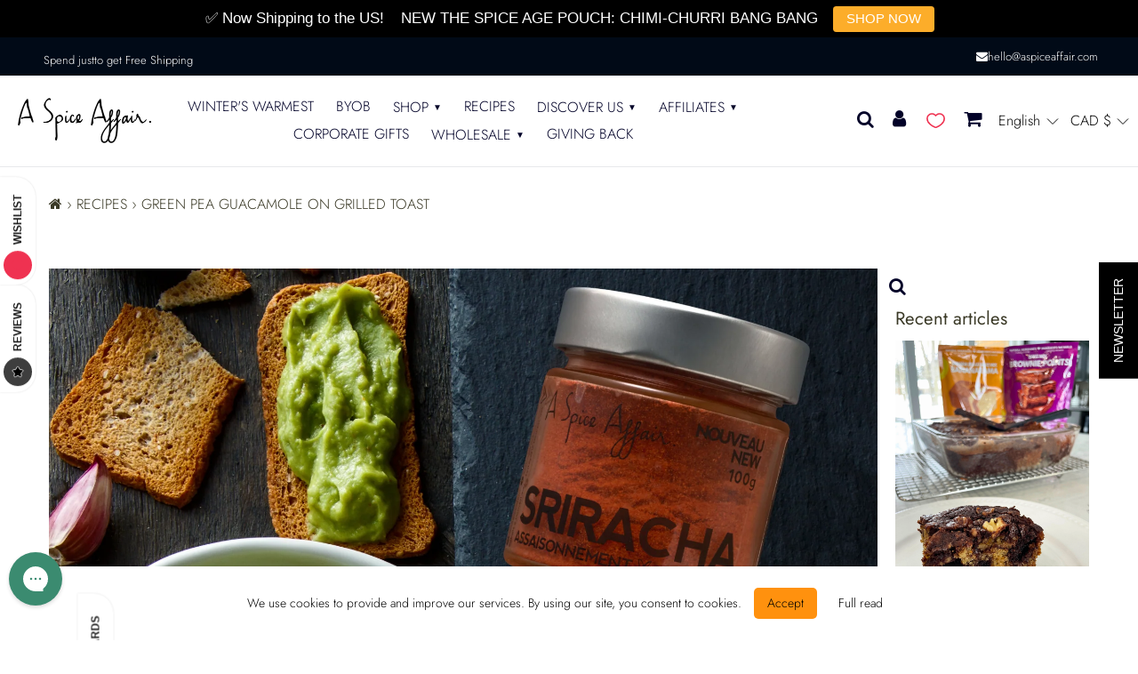

--- FILE ---
content_type: text/html; charset=utf-8
request_url: https://aspiceaffair.com/blogs/recipes/green-pea-guacamole-on-grilled-toast
body_size: 103944
content:


  <!doctype html>
<html class="no-js" lang="en">
<head>  
<!-- /snippets/social-meta-tags.liquid -->




<meta property="og:site_name" content="A Spice Affair.">
<meta property="og:url" content="https://aspiceaffair.com/blogs/recipes/green-pea-guacamole-on-grilled-toast">
<meta property="og:title" content="GREEN PEA GUACAMOLE ON GRILLED TOAST">
<meta property="og:type" content="article">
<meta property="og:description" content="An adaptation of the Vitamix recipe Time: 10 min Servings: 4   INGREDIENTS 60 ml (¼ cup) water 1 lemon, juiced ½ tsp. A Spice Affair’s Sriracha Seasoning (or Smoky Chipotle) 2 A Spice Affair’s Guacamole Seasoning 40 g (½ small) yellow onion, chopped 2 cloves garlic, minced ½ tsp. A Spice Affair’s Ground White Pepper 4 ">

<meta property="og:image" content="http://aspiceaffair.com/cdn/shop/articles/IG_Food_Photos_June_2021_4_1200x1200.png?v=1662558896">
<meta property="og:image:secure_url" content="https://aspiceaffair.com/cdn/shop/articles/IG_Food_Photos_June_2021_4_1200x1200.png?v=1662558896">

<meta name="twitter:card" content="summary_large_image">
<meta name="twitter:title" content="GREEN PEA GUACAMOLE ON GRILLED TOAST">
<meta name="twitter:description" content="An adaptation of the Vitamix recipe Time: 10 min Servings: 4   INGREDIENTS 60 ml (¼ cup) water 1 lemon, juiced ½ tsp. A Spice Affair’s Sriracha Seasoning (or Smoky Chipotle) 2 A Spice Affair’s Guacamole Seasoning 40 g (½ small) yellow onion, chopped 2 cloves garlic, minced ½ tsp. A Spice Affair’s Ground White Pepper 4 "> 
  <style data-shopify>


@font-face {
  font-family: Jost;
  font-weight: 400;
  font-style: normal;
  font-display: swap;
  src: url("//aspiceaffair.com/cdn/fonts/jost/jost_n4.d47a1b6347ce4a4c9f437608011273009d91f2b7.woff2") format("woff2"),
       url("//aspiceaffair.com/cdn/fonts/jost/jost_n4.791c46290e672b3f85c3d1c651ef2efa3819eadd.woff") format("woff");
}

@font-face {
  font-family: Jost;
  font-weight: 300;
  font-style: normal;
  font-display: swap;
  src: url("//aspiceaffair.com/cdn/fonts/jost/jost_n3.a5df7448b5b8c9a76542f085341dff794ff2a59d.woff2") format("woff2"),
       url("//aspiceaffair.com/cdn/fonts/jost/jost_n3.882941f5a26d0660f7dd135c08afc57fc6939a07.woff") format("woff");
}


@font-face {
  font-family: Jost;
  font-weight: 400;
  font-style: normal;
  font-display: swap;
  src: url("//aspiceaffair.com/cdn/fonts/jost/jost_n4.d47a1b6347ce4a4c9f437608011273009d91f2b7.woff2") format("woff2"),
       url("//aspiceaffair.com/cdn/fonts/jost/jost_n4.791c46290e672b3f85c3d1c651ef2efa3819eadd.woff") format("woff");
}

:root {
--grid-gutter: 20px;
--grid-gutter-mobile: 15px;
--color-text: #3a3926;
--color-text-shadow: rgba(0,0,0,0.4);
--color-body-text: #69727b;
--color-text-field-text: #000;
--color-error: #d20000;
--color-error-bg: #fff8f8;
--color-error-input-text: #d20000;
--color-btn-primary-text: #fff;
--gutter-site: 55px;
--gutter-site-mobile: 22px;
--color-image-overlay: #3d4246;
--opacity-image-overlay: 0.3;
--color-sale-text: #7f7f7f;
--color-sale-regular-text: #7f7f7f;
--color-small-button-text-border: #3d4246;
--color-text-field: #fff;
--color-topheader-txt: #020228;
--color-topheader-hover: #311b32;
--color-btn-primary: #3e3e3e;
--color-text-focus: adaptiveColor(#3a3926, 55.13);
--color-overlay-text-focus: adaptiveColor(#fff, 255.0);
--color-btn-primary-focus: (#3e3e3e, 62.0);
--color-small-button-text-border-focus: adaptiveColor(#3d4246, 64.96);
--color-body: #ffffff;
--color-bg: #ffffff;
--color-topheader-bg: #ffffff;
--color-bg-addtocart: #3f3f3f;
--color-txt-addtocart: #ffffff;
--color-overlay-title-text: #fff;
;

  ;


@font-face {
  font-family: Jost;
  font-weight: 700;
  font-style: normal;
  font-display: swap;
  src: url("//aspiceaffair.com/cdn/fonts/jost/jost_n7.921dc18c13fa0b0c94c5e2517ffe06139c3615a3.woff2") format("woff2"),
       url("//aspiceaffair.com/cdn/fonts/jost/jost_n7.cbfc16c98c1e195f46c536e775e4e959c5f2f22b.woff") format("woff");
}

@font-face {
  font-family: Jost;
  font-weight: 400;
  font-style: normal;
  font-display: swap;
  src: url("//aspiceaffair.com/cdn/fonts/jost/jost_n4.d47a1b6347ce4a4c9f437608011273009d91f2b7.woff2") format("woff2"),
       url("//aspiceaffair.com/cdn/fonts/jost/jost_n4.791c46290e672b3f85c3d1c651ef2efa3819eadd.woff") format("woff");
}

@font-face {
  font-family: Jost;
  font-weight: 300;
  font-style: italic;
  font-display: swap;
  src: url("//aspiceaffair.com/cdn/fonts/jost/jost_i3.8d4e97d98751190bb5824cdb405ec5b0049a74c0.woff2") format("woff2"),
       url("//aspiceaffair.com/cdn/fonts/jost/jost_i3.1b7a65a16099fd3de6fdf1255c696902ed952195.woff") format("woff");
}

@font-face {
  font-family: Jost;
  font-weight: 700;
  font-style: italic;
  font-display: swap;
  src: url("//aspiceaffair.com/cdn/fonts/jost/jost_i7.d8201b854e41e19d7ed9b1a31fe4fe71deea6d3f.woff2") format("woff2"),
       url("//aspiceaffair.com/cdn/fonts/jost/jost_i7.eae515c34e26b6c853efddc3fc0c552e0de63757.woff") format("woff");
}

--font-stack-header: Jost, sans-serif;
--font-style-header: normal;
--font-weight-header: 400;
--font-stack-body: Jost, sans-serif;
--font-style-body: normal;
--font-weight-body: 300;
--font-size-header: 30px;
--font-size-base: 16px; 
--hover-overlay-opacity: 0.7;
--color-border: #e8e9eb;
--color-border-form: #949494;
--footer-text:#ffffff;
--footer-bg:#0a0202;
--footer-brdr-clr:1px solid #000000;--footer-a-clr-hvr:#e6e6e6;
--svg-select-icon: url(//aspiceaffair.com/cdn/shop/t/86/assets/ico-select.svg?v=146038610840559294621765987027);
--slick-img-url: url(//aspiceaffair.com/cdn/shop/t/86/assets/ajax-loader.gif?v=41356863302472015721765987027);
--font-stack-slideshow: Jost, sans-serif;
--anim-duration: 1s;
--bk-bfr-freeship:#010a17;
--txt-bfr-freeship:#ffffff;
--txt-aftr-freeship:#ffffff;
--bk-aftr-freeship:#010a17;
}
</style>
 
<meta charset="utf-8">
<meta http-equiv="X-UA-Compatible" content="IE=edge,chrome=1">
<meta name="viewport" content="width=device-width,initial-scale=1">
<meta name="theme-color" content="#3e3e3e">
  <link rel="preload" as="font" href="//aspiceaffair.com/cdn/shop/t/86/assets/futura_400.ttf?v=77669803572079719891765987027" type="font/ttf" crossorigin>
<link rel="canonical" href="https://aspiceaffair.com/blogs/recipes/green-pea-guacamole-on-grilled-toast">
<link rel="shortcut icon" href="//aspiceaffair.com/cdn/shop/files/Favicon_32_x_32_32x32.png?v=1662736606" type="image/png">  
<small class="visually-hidden" style="color:#ffffff;background:#ffffff"> 13KGHT73 </small>     
  <link rel="preconnect" href="https://cdn.shopify.com" crossorigin>
  <link rel="preload" href="//aspiceaffair.com/cdn/shop/t/86/assets/theme.css?v=151926106733569096291765987027" as="style">

  <link rel="preload" href="//aspiceaffair.com/cdn/shop/t/86/assets/custom.css?v=70147582936632075541765987027" as="style">
   <link rel="preload" href="//aspiceaffair.com/cdn/shop/t/86/assets/custom-style.css?v=82484626819132701911765987027" as="style">
  <link rel="preload" as="font" href="//aspiceaffair.com/cdn/fonts/jost/jost_n4.d47a1b6347ce4a4c9f437608011273009d91f2b7.woff2" type="font/woff2" crossorigin>
  <link rel="preload" as="font" href="//aspiceaffair.com/cdn/fonts/jost/jost_n3.a5df7448b5b8c9a76542f085341dff794ff2a59d.woff2" type="font/woff2" crossorigin>
  <link rel="preload" as="font" href="//aspiceaffair.com/cdn/fonts/jost/jost_n7.921dc18c13fa0b0c94c5e2517ffe06139c3615a3.woff2" type="font/woff2" crossorigin>  

    <link rel="preload" href="//aspiceaffair.com/cdn/shop/t/86/assets/vendor-website.js?v=120107500509646328221765987027" as="script">

<style>
  @font-face{font-family:FontAwesome;src:url('//aspiceaffair.com/cdn/shop/t/86/assets/fontawesome-webfont.eot?v=88752339179571016061765987027');src:url('//aspiceaffair.com/cdn/shop/t/86/assets/fontawesome-webfont.eot?v=88752339179571016061765987027') format("embedded-opentype"),url('//aspiceaffair.com/cdn/shop/t/86/assets/fontawesome-webfont.woff2?v=32207045845775034261765987027') format("woff2"),url('//aspiceaffair.com/cdn/shop/t/86/assets/fontawesome-webfont.woff?v=35201') format("woff"),url('//aspiceaffair.com/cdn/shop/t/86/assets/fontawesome-webfont.ttf?v=57926983875037866361765987027') format("truetype"),url('//aspiceaffair.com/cdn/shop/t/86/assets/fontawesome-webfont.svg?v=70697116478122497141765987027') format("svg");font-display:swap;font-weight:400;font-style:normal}.fa{display:inline-block;font:normal normal normal 14px/1 FontAwesome;font-size:inherit;text-rendering:auto;-webkit-font-smoothing:antialiased;-moz-osx-font-smoothing:grayscale}.fa-lg{font-size:1.33333333em;line-height:.75em;vertical-align:-15%}.fa-2x{font-size:2em}.fa-3x{font-size:3em}.fa-4x{font-size:4em}.fa-5x{font-size:5em}.fa-fw{width:1.28571429em;text-align:center}.fa-ul{padding-left:0;margin-left:2.14285714em;list-style-type:none}.fa-ul>li{position:relative}.fa-li{position:absolute;left:-2.14285714em;width:2.14285714em;top:.14285714em;text-align:center}.fa-li.fa-lg{left:-1.85714286em}.fa-border{padding:.2em .25em .15em;border:solid .08em #eee;border-radius:.1em}.fa-pull-left{float:left}.fa-pull-right{float:right}.fa.fa-pull-left{margin-right:.3em}.fa.fa-pull-right{margin-left:.3em}.pull-right{float:right}.pull-left{float:left}.fa.pull-left{margin-right:.3em}.fa.pull-right{margin-left:.3em}.fa-spin{-webkit-animation:fa-spin 2s infinite linear;animation:fa-spin 2s infinite linear}.fa-pulse{-webkit-animation:fa-spin 1s infinite steps(8);animation:fa-spin 1s infinite steps(8)}@-webkit-keyframes fa-spin{0%{-webkit-transform:rotate(0);transform:rotate(0)}100%{-webkit-transform:rotate(359deg);transform:rotate(359deg)}}@keyframes fa-spin{0%{-webkit-transform:rotate(0);transform:rotate(0)}100%{-webkit-transform:rotate(359deg);transform:rotate(359deg)}}.fa-rotate-90{-webkit-transform:rotate(90deg);-ms-transform:rotate(90deg);transform:rotate(90deg)}.fa-rotate-180{-webkit-transform:rotate(180deg);-ms-transform:rotate(180deg);transform:rotate(180deg)}.fa-rotate-270{-webkit-transform:rotate(270deg);-ms-transform:rotate(270deg);transform:rotate(270deg)}.fa-flip-horizontal{-webkit-transform:scale(-1,1);-ms-transform:scale(-1,1);transform:scale(-1,1)}.fa-flip-vertical{-webkit-transform:scale(1,-1);-ms-transform:scale(1,-1);transform:scale(1,-1)}:root .fa-flip-horizontal,:root .fa-flip-vertical,:root .fa-rotate-180,:root .fa-rotate-270,:root .fa-rotate-90{filter:none}.fa-stack{position:relative;display:inline-block;width:2em;height:2em;line-height:2em;vertical-align:middle}.fa-stack-1x,.fa-stack-2x{position:absolute;left:0;width:100%;text-align:center}.fa-stack-1x{line-height:inherit}.fa-stack-2x{font-size:2em}.fa-inverse{color:#fff}.fa-glass:before{content:"\f000"}.fa-music:before{content:"\f001"}.fa-search:before{content:"\f002"}.fa-envelope-o:before{content:"\f003"}.fa-heart:before{content:"\f004"}.fa-star:before{content:"\f005"}.fa-star-o:before{content:"\f006"}.fa-user:before{content:"\f007"}.fa-film:before{content:"\f008"}.fa-th-large:before{content:"\f009"}.fa-th:before{content:"\f00a"}.fa-th-list:before{content:"\f00b"}.fa-check:before{content:"\f00c"}.fa-close:before,.fa-remove:before,.fa-times:before{content:"\f00d"}.fa-search-plus:before{content:"\f00e"}.fa-search-minus:before{content:"\f010"}.fa-power-off:before{content:"\f011"}.fa-signal:before{content:"\f012"}.fa-cog:before,.fa-gear:before{content:"\f013"}.fa-trash-o:before{content:"\f014"}.fa-home:before{content:"\f015"}.fa-file-o:before{content:"\f016"}.fa-clock-o:before{content:"\f017"}.fa-road:before{content:"\f018"}.fa-download:before{content:"\f019"}.fa-arrow-circle-o-down:before{content:"\f01a"}.fa-arrow-circle-o-up:before{content:"\f01b"}.fa-inbox:before{content:"\f01c"}.fa-play-circle-o:before{content:"\f01d"}.fa-repeat:before,.fa-rotate-right:before{content:"\f01e"}.fa-refresh:before{content:"\f021"}.fa-list-alt:before{content:"\f022"}.fa-lock:before{content:"\f023"}.fa-flag:before{content:"\f024"}.fa-headphones:before{content:"\f025"}.fa-volume-off:before{content:"\f026"}.fa-volume-down:before{content:"\f027"}.fa-volume-up:before{content:"\f028"}.fa-qrcode:before{content:"\f029"}.fa-barcode:before{content:"\f02a"}.fa-tag:before{content:"\f02b"}.fa-tags:before{content:"\f02c"}.fa-book:before{content:"\f02d"}.fa-bookmark:before{content:"\f02e"}.fa-print:before{content:"\f02f"}.fa-camera:before{content:"\f030"}.fa-font:before{content:"\f031"}.fa-bold:before{content:"\f032"}.fa-italic:before{content:"\f033"}.fa-text-height:before{content:"\f034"}.fa-text-width:before{content:"\f035"}.fa-align-left:before{content:"\f036"}.fa-align-center:before{content:"\f037"}.fa-align-right:before{content:"\f038"}.fa-align-justify:before{content:"\f039"}.fa-list:before{content:"\f03a"}.fa-dedent:before,.fa-outdent:before{content:"\f03b"}.fa-indent:before{content:"\f03c"}.fa-video-camera:before{content:"\f03d"}.fa-image:before,.fa-photo:before,.fa-picture-o:before{content:"\f03e"}.fa-pencil:before{content:"\f040"}.fa-map-marker:before{content:"\f041"}.fa-adjust:before{content:"\f042"}.fa-tint:before{content:"\f043"}.fa-edit:before,.fa-pencil-square-o:before{content:"\f044"}.fa-share-square-o:before{content:"\f045"}.fa-check-square-o:before{content:"\f046"}.fa-arrows:before{content:"\f047"}.fa-step-backward:before{content:"\f048"}.fa-fast-backward:before{content:"\f049"}.fa-backward:before{content:"\f04a"}.fa-play:before{content:"\f04b"}.fa-pause:before{content:"\f04c"}.fa-stop:before{content:"\f04d"}.fa-forward:before{content:"\f04e"}.fa-fast-forward:before{content:"\f050"}.fa-step-forward:before{content:"\f051"}.fa-eject:before{content:"\f052"}.fa-chevron-left:before{content:"\f053"}.fa-chevron-right:before{content:"\f054"}.fa-plus-circle:before{content:"\f055"}.fa-minus-circle:before{content:"\f056"}.fa-times-circle:before{content:"\f057"}.fa-check-circle:before{content:"\f058"}.fa-question-circle:before{content:"\f059"}.fa-info-circle:before{content:"\f05a"}.fa-crosshairs:before{content:"\f05b"}.fa-times-circle-o:before{content:"\f05c"}.fa-check-circle-o:before{content:"\f05d"}.fa-ban:before{content:"\f05e"}.fa-arrow-left:before{content:"\f060"}.fa-arrow-right:before{content:"\f061"}.fa-arrow-up:before{content:"\f062"}.fa-arrow-down:before{content:"\f063"}.fa-mail-forward:before,.fa-share:before{content:"\f064"}.fa-expand:before{content:"\f065"}.fa-compress:before{content:"\f066"}.fa-plus:before{content:"\f067"}.fa-minus:before{content:"\f068"}.fa-asterisk:before{content:"\f069"}.fa-exclamation-circle:before{content:"\f06a"}.fa-gift:before{content:"\f06b"}.fa-leaf:before{content:"\f06c"}.fa-fire:before{content:"\f06d"}.fa-eye:before{content:"\f06e"}.fa-eye-slash:before{content:"\f070"}.fa-exclamation-triangle:before,.fa-warning:before{content:"\f071"}.fa-plane:before{content:"\f072"}.fa-calendar:before{content:"\f073"}.fa-random:before{content:"\f074"}.fa-comment:before{content:"\f075"}.fa-magnet:before{content:"\f076"}.fa-chevron-up:before{content:"\f077"}.fa-chevron-down:before{content:"\f078"}.fa-retweet:before{content:"\f079"}.fa-shopping-cart:before{content:"\f07a"}.fa-folder:before{content:"\f07b"}.fa-folder-open:before{content:"\f07c"}.fa-arrows-v:before{content:"\f07d"}.fa-arrows-h:before{content:"\f07e"}.fa-bar-chart-o:before,.fa-bar-chart:before{content:"\f080"}.fa-twitter-square:before{content:"\f081"}.fa-facebook-square:before{content:"\f082"}.fa-camera-retro:before{content:"\f083"}.fa-key:before{content:"\f084"}.fa-cogs:before,.fa-gears:before{content:"\f085"}.fa-comments:before{content:"\f086"}.fa-thumbs-o-up:before{content:"\f087"}.fa-thumbs-o-down:before{content:"\f088"}.fa-star-half:before{content:"\f089"}.fa-heart-o:before{content:"\f08a"}.fa-sign-out:before{content:"\f08b"}.fa-linkedin-square:before{content:"\f08c"}.fa-thumb-tack:before{content:"\f08d"}.fa-external-link:before{content:"\f08e"}.fa-sign-in:before{content:"\f090"}.fa-trophy:before{content:"\f091"}.fa-github-square:before{content:"\f092"}.fa-upload:before{content:"\f093"}.fa-lemon-o:before{content:"\f094"}.fa-phone:before{content:"\f095"}.fa-square-o:before{content:"\f096"}.fa-bookmark-o:before{content:"\f097"}.fa-phone-square:before{content:"\f098"}.fa-twitter:before{content:"\f099"}.fa-facebook-f:before,.fa-facebook:before{content:"\f09a"}.fa-github:before{content:"\f09b"}.fa-unlock:before{content:"\f09c"}.fa-credit-card:before{content:"\f09d"}.fa-feed:before,.fa-rss:before{content:"\f09e"}.fa-hdd-o:before{content:"\f0a0"}.fa-bullhorn:before{content:"\f0a1"}.fa-bell:before{content:"\f0f3"}.fa-certificate:before{content:"\f0a3"}.fa-hand-o-right:before{content:"\f0a4"}.fa-hand-o-left:before{content:"\f0a5"}.fa-hand-o-up:before{content:"\f0a6"}.fa-hand-o-down:before{content:"\f0a7"}.fa-arrow-circle-left:before{content:"\f0a8"}.fa-arrow-circle-right:before{content:"\f0a9"}.fa-arrow-circle-up:before{content:"\f0aa"}.fa-arrow-circle-down:before{content:"\f0ab"}.fa-globe:before{content:"\f0ac"}.fa-wrench:before{content:"\f0ad"}.fa-tasks:before{content:"\f0ae"}.fa-filter:before{content:"\f0b0"}.fa-briefcase:before{content:"\f0b1"}.fa-arrows-alt:before{content:"\f0b2"}.fa-group:before,.fa-users:before{content:"\f0c0"}.fa-chain:before,.fa-link:before{content:"\f0c1"}.fa-cloud:before{content:"\f0c2"}.fa-flask:before{content:"\f0c3"}.fa-cut:before,.fa-scissors:before{content:"\f0c4"}.fa-copy:before,.fa-files-o:before{content:"\f0c5"}.fa-paperclip:before{content:"\f0c6"}.fa-floppy-o:before,.fa-save:before{content:"\f0c7"}.fa-square:before{content:"\f0c8"}.fa-bars:before,.fa-navicon:before,.fa-reorder:before{content:"\f0c9"}.fa-list-ul:before{content:"\f0ca"}.fa-list-ol:before{content:"\f0cb"}.fa-strikethrough:before{content:"\f0cc"}.fa-underline:before{content:"\f0cd"}.fa-table:before{content:"\f0ce"}.fa-magic:before{content:"\f0d0"}.fa-truck:before{content:"\f0d1"}.fa-pinterest:before{content:"\f0d2"}.fa-pinterest-square:before{content:"\f0d3"}.fa-google-plus-square:before{content:"\f0d4"}.fa-google-plus:before{content:"\f0d5"}.fa-money:before{content:"\f0d6"}.fa-caret-down:before{content:"\f0d7"}.fa-caret-up:before{content:"\f0d8"}.fa-caret-left:before{content:"\f0d9"}.fa-caret-right:before{content:"\f0da"}.fa-columns:before{content:"\f0db"}.fa-sort:before,.fa-unsorted:before{content:"\f0dc"}.fa-sort-desc:before,.fa-sort-down:before{content:"\f0dd"}.fa-sort-asc:before,.fa-sort-up:before{content:"\f0de"}.fa-envelope:before{content:"\f0e0"}.fa-linkedin:before{content:"\f0e1"}.fa-rotate-left:before,.fa-undo:before{content:"\f0e2"}.fa-gavel:before,.fa-legal:before{content:"\f0e3"}.fa-dashboard:before,.fa-tachometer:before{content:"\f0e4"}.fa-comment-o:before{content:"\f0e5"}.fa-comments-o:before{content:"\f0e6"}.fa-bolt:before,.fa-flash:before{content:"\f0e7"}.fa-sitemap:before{content:"\f0e8"}.fa-umbrella:before{content:"\f0e9"}.fa-clipboard:before,.fa-paste:before{content:"\f0ea"}.fa-lightbulb-o:before{content:"\f0eb"}.fa-exchange:before{content:"\f0ec"}.fa-cloud-download:before{content:"\f0ed"}.fa-cloud-upload:before{content:"\f0ee"}.fa-user-md:before{content:"\f0f0"}.fa-stethoscope:before{content:"\f0f1"}.fa-suitcase:before{content:"\f0f2"}.fa-bell-o:before{content:"\f0a2"}.fa-coffee:before{content:"\f0f4"}.fa-cutlery:before{content:"\f0f5"}.fa-file-text-o:before{content:"\f0f6"}.fa-building-o:before{content:"\f0f7"}.fa-hospital-o:before{content:"\f0f8"}.fa-ambulance:before{content:"\f0f9"}.fa-medkit:before{content:"\f0fa"}.fa-fighter-jet:before{content:"\f0fb"}.fa-beer:before{content:"\f0fc"}.fa-h-square:before{content:"\f0fd"}.fa-plus-square:before{content:"\f0fe"}.fa-angle-double-left:before{content:"\f100"}.fa-angle-double-right:before{content:"\f101"}.fa-angle-double-up:before{content:"\f102"}.fa-angle-double-down:before{content:"\f103"}.fa-angle-left:before{content:"\f104"}.fa-angle-right:before{content:"\f105"}.fa-angle-up:before{content:"\f106"}.fa-angle-down:before{content:"\f107"}.fa-desktop:before{content:"\f108"}.fa-laptop:before{content:"\f109"}.fa-tablet:before{content:"\f10a"}.fa-mobile-phone:before,.fa-mobile:before{content:"\f10b"}.fa-circle-o:before{content:"\f10c"}.fa-quote-left:before{content:"\f10d"}.fa-quote-right:before{content:"\f10e"}.fa-spinner:before{content:"\f110"}.fa-circle:before{content:"\f111"}.fa-mail-reply:before,.fa-reply:before{content:"\f112"}.fa-github-alt:before{content:"\f113"}.fa-folder-o:before{content:"\f114"}.fa-folder-open-o:before{content:"\f115"}.fa-smile-o:before{content:"\f118"}.fa-frown-o:before{content:"\f119"}.fa-meh-o:before{content:"\f11a"}.fa-gamepad:before{content:"\f11b"}.fa-keyboard-o:before{content:"\f11c"}.fa-flag-o:before{content:"\f11d"}.fa-flag-checkered:before{content:"\f11e"}.fa-terminal:before{content:"\f120"}.fa-code:before{content:"\f121"}.fa-mail-reply-all:before,.fa-reply-all:before{content:"\f122"}.fa-star-half-empty:before,.fa-star-half-full:before,.fa-star-half-o:before{content:"\f123"}.fa-location-arrow:before{content:"\f124"}.fa-crop:before{content:"\f125"}.fa-code-fork:before{content:"\f126"}.fa-chain-broken:before,.fa-unlink:before{content:"\f127"}.fa-question:before{content:"\f128"}.fa-info:before{content:"\f129"}.fa-exclamation:before{content:"\f12a"}.fa-superscript:before{content:"\f12b"}.fa-subscript:before{content:"\f12c"}.fa-eraser:before{content:"\f12d"}.fa-puzzle-piece:before{content:"\f12e"}.fa-microphone:before{content:"\f130"}.fa-microphone-slash:before{content:"\f131"}.fa-shield:before{content:"\f132"}.fa-calendar-o:before{content:"\f133"}.fa-fire-extinguisher:before{content:"\f134"}.fa-rocket:before{content:"\f135"}.fa-maxcdn:before{content:"\f136"}.fa-chevron-circle-left:before{content:"\f137"}.fa-chevron-circle-right:before{content:"\f138"}.fa-chevron-circle-up:before{content:"\f139"}.fa-chevron-circle-down:before{content:"\f13a"}.fa-html5:before{content:"\f13b"}.fa-css3:before{content:"\f13c"}.fa-anchor:before{content:"\f13d"}.fa-unlock-alt:before{content:"\f13e"}.fa-bullseye:before{content:"\f140"}.fa-ellipsis-h:before{content:"\f141"}.fa-ellipsis-v:before{content:"\f142"}.fa-rss-square:before{content:"\f143"}.fa-play-circle:before{content:"\f144"}.fa-ticket:before{content:"\f145"}.fa-minus-square:before{content:"\f146"}.fa-minus-square-o:before{content:"\f147"}.fa-level-up:before{content:"\f148"}.fa-level-down:before{content:"\f149"}.fa-check-square:before{content:"\f14a"}.fa-pencil-square:before{content:"\f14b"}.fa-external-link-square:before{content:"\f14c"}.fa-share-square:before{content:"\f14d"}.fa-compass:before{content:"\f14e"}.fa-caret-square-o-down:before,.fa-toggle-down:before{content:"\f150"}.fa-caret-square-o-up:before,.fa-toggle-up:before{content:"\f151"}.fa-caret-square-o-right:before,.fa-toggle-right:before{content:"\f152"}.fa-eur:before,.fa-euro:before{content:"\f153"}.fa-gbp:before{content:"\f154"}.fa-dollar:before,.fa-usd:before{content:"\f155"}.fa-inr:before,.fa-rupee:before{content:"\f156"}.fa-cny:before,.fa-jpy:before,.fa-rmb:before,.fa-yen:before{content:"\f157"}.fa-rouble:before,.fa-rub:before,.fa-ruble:before{content:"\f158"}.fa-krw:before,.fa-won:before{content:"\f159"}.fa-bitcoin:before,.fa-btc:before{content:"\f15a"}.fa-file:before{content:"\f15b"}.fa-file-text:before{content:"\f15c"}.fa-sort-alpha-asc:before{content:"\f15d"}.fa-sort-alpha-desc:before{content:"\f15e"}.fa-sort-amount-asc:before{content:"\f160"}.fa-sort-amount-desc:before{content:"\f161"}.fa-sort-numeric-asc:before{content:"\f162"}.fa-sort-numeric-desc:before{content:"\f163"}.fa-thumbs-up:before{content:"\f164"}.fa-thumbs-down:before{content:"\f165"}.fa-youtube-square:before{content:"\f166"}.fa-youtube:before{content:"\f167"}.fa-xing:before{content:"\f168"}.fa-xing-square:before{content:"\f169"}.fa-youtube-play:before{content:"\f16a"}.fa-dropbox:before{content:"\f16b"}.fa-stack-overflow:before{content:"\f16c"}.fa-instagram:before{content:"\f16d"}.fa-flickr:before{content:"\f16e"}.fa-adn:before{content:"\f170"}.fa-bitbucket:before{content:"\f171"}.fa-bitbucket-square:before{content:"\f172"}.fa-tumblr:before{content:"\f173"}.fa-tumblr-square:before{content:"\f174"}.fa-long-arrow-down:before{content:"\f175"}.fa-long-arrow-up:before{content:"\f176"}.fa-long-arrow-left:before{content:"\f177"}.fa-long-arrow-right:before{content:"\f178"}.fa-apple:before{content:"\f179"}.fa-windows:before{content:"\f17a"}.fa-android:before{content:"\f17b"}.fa-linux:before{content:"\f17c"}.fa-dribbble:before{content:"\f17d"}.fa-skype:before{content:"\f17e"}.fa-foursquare:before{content:"\f180"}.fa-trello:before{content:"\f181"}.fa-female:before{content:"\f182"}.fa-male:before{content:"\f183"}.fa-gittip:before,.fa-gratipay:before{content:"\f184"}.fa-sun-o:before{content:"\f185"}.fa-moon-o:before{content:"\f186"}.fa-archive:before{content:"\f187"}.fa-bug:before{content:"\f188"}.fa-vk:before{content:"\f189"}.fa-weibo:before{content:"\f18a"}.fa-renren:before{content:"\f18b"}.fa-pagelines:before{content:"\f18c"}.fa-stack-exchange:before{content:"\f18d"}.fa-arrow-circle-o-right:before{content:"\f18e"}.fa-arrow-circle-o-left:before{content:"\f190"}.fa-caret-square-o-left:before,.fa-toggle-left:before{content:"\f191"}.fa-dot-circle-o:before{content:"\f192"}.fa-wheelchair:before{content:"\f193"}.fa-vimeo-square:before{content:"\f194"}.fa-try:before,.fa-turkish-lira:before{content:"\f195"}.fa-plus-square-o:before{content:"\f196"}.fa-space-shuttle:before{content:"\f197"}.fa-slack:before{content:"\f198"}.fa-envelope-square:before{content:"\f199"}.fa-wordpress:before{content:"\f19a"}.fa-openid:before{content:"\f19b"}.fa-bank:before,.fa-institution:before,.fa-university:before{content:"\f19c"}.fa-graduation-cap:before,.fa-mortar-board:before{content:"\f19d"}.fa-yahoo:before{content:"\f19e"}.fa-google:before{content:"\f1a0"}.fa-reddit:before{content:"\f1a1"}.fa-reddit-square:before{content:"\f1a2"}.fa-stumbleupon-circle:before{content:"\f1a3"}.fa-stumbleupon:before{content:"\f1a4"}.fa-delicious:before{content:"\f1a5"}.fa-digg:before{content:"\f1a6"}.fa-pied-piper-pp:before{content:"\f1a7"}.fa-pied-piper-alt:before{content:"\f1a8"}.fa-drupal:before{content:"\f1a9"}.fa-joomla:before{content:"\f1aa"}.fa-language:before{content:"\f1ab"}.fa-fax:before{content:"\f1ac"}.fa-building:before{content:"\f1ad"}.fa-child:before{content:"\f1ae"}.fa-paw:before{content:"\f1b0"}.fa-spoon:before{content:"\f1b1"}.fa-cube:before{content:"\f1b2"}.fa-cubes:before{content:"\f1b3"}.fa-behance:before{content:"\f1b4"}.fa-behance-square:before{content:"\f1b5"}.fa-steam:before{content:"\f1b6"}.fa-steam-square:before{content:"\f1b7"}.fa-recycle:before{content:"\f1b8"}.fa-automobile:before,.fa-car:before{content:"\f1b9"}.fa-cab:before,.fa-taxi:before{content:"\f1ba"}.fa-tree:before{content:"\f1bb"}.fa-spotify:before{content:"\f1bc"}.fa-deviantart:before{content:"\f1bd"}.fa-soundcloud:before{content:"\f1be"}.fa-database:before{content:"\f1c0"}.fa-file-pdf-o:before{content:"\f1c1"}.fa-file-word-o:before{content:"\f1c2"}.fa-file-excel-o:before{content:"\f1c3"}.fa-file-powerpoint-o:before{content:"\f1c4"}.fa-file-image-o:before,.fa-file-photo-o:before,.fa-file-picture-o:before{content:"\f1c5"}.fa-file-archive-o:before,.fa-file-zip-o:before{content:"\f1c6"}.fa-file-audio-o:before,.fa-file-sound-o:before{content:"\f1c7"}.fa-file-movie-o:before,.fa-file-video-o:before{content:"\f1c8"}.fa-file-code-o:before{content:"\f1c9"}.fa-vine:before{content:"\f1ca"}.fa-codepen:before{content:"\f1cb"}.fa-jsfiddle:before{content:"\f1cc"}.fa-life-bouy:before,.fa-life-buoy:before,.fa-life-ring:before,.fa-life-saver:before,.fa-support:before{content:"\f1cd"}.fa-circle-o-notch:before{content:"\f1ce"}.fa-ra:before,.fa-rebel:before,.fa-resistance:before{content:"\f1d0"}.fa-empire:before,.fa-ge:before{content:"\f1d1"}.fa-git-square:before{content:"\f1d2"}.fa-git:before{content:"\f1d3"}.fa-hacker-news:before,.fa-y-combinator-square:before,.fa-yc-square:before{content:"\f1d4"}.fa-tencent-weibo:before{content:"\f1d5"}.fa-qq:before{content:"\f1d6"}.fa-wechat:before,.fa-weixin:before{content:"\f1d7"}.fa-paper-plane:before,.fa-send:before{content:"\f1d8"}.fa-paper-plane-o:before,.fa-send-o:before{content:"\f1d9"}.fa-history:before{content:"\f1da"}.fa-circle-thin:before{content:"\f1db"}.fa-header:before{content:"\f1dc"}.fa-paragraph:before{content:"\f1dd"}.fa-sliders:before{content:"\f1de"}.fa-share-alt:before{content:"\f1e0"}.fa-share-alt-square:before{content:"\f1e1"}.fa-bomb:before{content:"\f1e2"}.fa-futbol-o:before,.fa-soccer-ball-o:before{content:"\f1e3"}.fa-tty:before{content:"\f1e4"}.fa-binoculars:before{content:"\f1e5"}.fa-plug:before{content:"\f1e6"}.fa-slideshare:before{content:"\f1e7"}.fa-twitch:before{content:"\f1e8"}.fa-yelp:before{content:"\f1e9"}.fa-newspaper-o:before{content:"\f1ea"}.fa-wifi:before{content:"\f1eb"}.fa-calculator:before{content:"\f1ec"}.fa-paypal:before{content:"\f1ed"}.fa-google-wallet:before{content:"\f1ee"}.fa-cc-visa:before{content:"\f1f0"}.fa-cc-mastercard:before{content:"\f1f1"}.fa-cc-discover:before{content:"\f1f2"}.fa-cc-amex:before{content:"\f1f3"}.fa-cc-paypal:before{content:"\f1f4"}.fa-cc-stripe:before{content:"\f1f5"}.fa-bell-slash:before{content:"\f1f6"}.fa-bell-slash-o:before{content:"\f1f7"}.fa-trash:before{content:"\f1f8"}.fa-copyright:before{content:"\f1f9"}.fa-at:before{content:"\f1fa"}.fa-eyedropper:before{content:"\f1fb"}.fa-paint-brush:before{content:"\f1fc"}.fa-birthday-cake:before{content:"\f1fd"}.fa-area-chart:before{content:"\f1fe"}.fa-pie-chart:before{content:"\f200"}.fa-line-chart:before{content:"\f201"}.fa-lastfm:before{content:"\f202"}.fa-lastfm-square:before{content:"\f203"}.fa-toggle-off:before{content:"\f204"}.fa-toggle-on:before{content:"\f205"}.fa-bicycle:before{content:"\f206"}.fa-bus:before{content:"\f207"}.fa-ioxhost:before{content:"\f208"}.fa-angellist:before{content:"\f209"}.fa-cc:before{content:"\f20a"}.fa-ils:before,.fa-shekel:before,.fa-sheqel:before{content:"\f20b"}.fa-meanpath:before{content:"\f20c"}.fa-buysellads:before{content:"\f20d"}.fa-connectdevelop:before{content:"\f20e"}.fa-dashcube:before{content:"\f210"}.fa-forumbee:before{content:"\f211"}.fa-leanpub:before{content:"\f212"}.fa-sellsy:before{content:"\f213"}.fa-shirtsinbulk:before{content:"\f214"}.fa-simplybuilt:before{content:"\f215"}.fa-skyatlas:before{content:"\f216"}.fa-cart-plus:before{content:"\f217"}.fa-cart-arrow-down:before{content:"\f218"}.fa-diamond:before{content:"\f219"}.fa-ship:before{content:"\f21a"}.fa-user-secret:before{content:"\f21b"}.fa-motorcycle:before{content:"\f21c"}.fa-street-view:before{content:"\f21d"}.fa-heartbeat:before{content:"\f21e"}.fa-venus:before{content:"\f221"}.fa-mars:before{content:"\f222"}.fa-mercury:before{content:"\f223"}.fa-intersex:before,.fa-transgender:before{content:"\f224"}.fa-transgender-alt:before{content:"\f225"}.fa-venus-double:before{content:"\f226"}.fa-mars-double:before{content:"\f227"}.fa-venus-mars:before{content:"\f228"}.fa-mars-stroke:before{content:"\f229"}.fa-mars-stroke-v:before{content:"\f22a"}.fa-mars-stroke-h:before{content:"\f22b"}.fa-neuter:before{content:"\f22c"}.fa-genderless:before{content:"\f22d"}.fa-facebook-official:before{content:"\f230"}.fa-pinterest-p:before{content:"\f231"}.fa-whatsapp:before{content:"\f232"}.fa-server:before{content:"\f233"}.fa-user-plus:before{content:"\f234"}.fa-user-times:before{content:"\f235"}.fa-bed:before,.fa-hotel:before{content:"\f236"}.fa-viacoin:before{content:"\f237"}.fa-train:before{content:"\f238"}.fa-subway:before{content:"\f239"}.fa-medium:before{content:"\f23a"}.fa-y-combinator:before,.fa-yc:before{content:"\f23b"}.fa-optin-monster:before{content:"\f23c"}.fa-opencart:before{content:"\f23d"}.fa-expeditedssl:before{content:"\f23e"}.fa-battery-4:before,.fa-battery-full:before,.fa-battery:before{content:"\f240"}.fa-battery-3:before,.fa-battery-three-quarters:before{content:"\f241"}.fa-battery-2:before,.fa-battery-half:before{content:"\f242"}.fa-battery-1:before,.fa-battery-quarter:before{content:"\f243"}.fa-battery-0:before,.fa-battery-empty:before{content:"\f244"}.fa-mouse-pointer:before{content:"\f245"}.fa-i-cursor:before{content:"\f246"}.fa-object-group:before{content:"\f247"}.fa-object-ungroup:before{content:"\f248"}.fa-sticky-note:before{content:"\f249"}.fa-sticky-note-o:before{content:"\f24a"}.fa-cc-jcb:before{content:"\f24b"}.fa-cc-diners-club:before{content:"\f24c"}.fa-clone:before{content:"\f24d"}.fa-balance-scale:before{content:"\f24e"}.fa-hourglass-o:before{content:"\f250"}.fa-hourglass-1:before,.fa-hourglass-start:before{content:"\f251"}.fa-hourglass-2:before,.fa-hourglass-half:before{content:"\f252"}.fa-hourglass-3:before,.fa-hourglass-end:before{content:"\f253"}.fa-hourglass:before{content:"\f254"}.fa-hand-grab-o:before,.fa-hand-rock-o:before{content:"\f255"}.fa-hand-paper-o:before,.fa-hand-stop-o:before{content:"\f256"}.fa-hand-scissors-o:before{content:"\f257"}.fa-hand-lizard-o:before{content:"\f258"}.fa-hand-spock-o:before{content:"\f259"}.fa-hand-pointer-o:before{content:"\f25a"}.fa-hand-peace-o:before{content:"\f25b"}.fa-trademark:before{content:"\f25c"}.fa-registered:before{content:"\f25d"}.fa-creative-commons:before{content:"\f25e"}.fa-gg:before{content:"\f260"}.fa-gg-circle:before{content:"\f261"}.fa-tripadvisor:before{content:"\f262"}.fa-odnoklassniki:before{content:"\f263"}.fa-odnoklassniki-square:before{content:"\f264"}.fa-get-pocket:before{content:"\f265"}.fa-wikipedia-w:before{content:"\f266"}.fa-safari:before{content:"\f267"}.fa-chrome:before{content:"\f268"}.fa-firefox:before{content:"\f269"}.fa-opera:before{content:"\f26a"}.fa-internet-explorer:before{content:"\f26b"}.fa-television:before,.fa-tv:before{content:"\f26c"}.fa-contao:before{content:"\f26d"}.fa-500px:before{content:"\f26e"}.fa-amazon:before{content:"\f270"}.fa-calendar-plus-o:before{content:"\f271"}.fa-calendar-minus-o:before{content:"\f272"}.fa-calendar-times-o:before{content:"\f273"}.fa-calendar-check-o:before{content:"\f274"}.fa-industry:before{content:"\f275"}.fa-map-pin:before{content:"\f276"}.fa-map-signs:before{content:"\f277"}.fa-map-o:before{content:"\f278"}.fa-map:before{content:"\f279"}.fa-commenting:before{content:"\f27a"}.fa-commenting-o:before{content:"\f27b"}.fa-houzz:before{content:"\f27c"}.fa-vimeo:before{content:"\f27d"}.fa-black-tie:before{content:"\f27e"}.fa-fonticons:before{content:"\f280"}.fa-reddit-alien:before{content:"\f281"}.fa-edge:before{content:"\f282"}.fa-credit-card-alt:before{content:"\f283"}.fa-codiepie:before{content:"\f284"}.fa-modx:before{content:"\f285"}.fa-fort-awesome:before{content:"\f286"}.fa-usb:before{content:"\f287"}.fa-product-hunt:before{content:"\f288"}.fa-mixcloud:before{content:"\f289"}.fa-scribd:before{content:"\f28a"}.fa-pause-circle:before{content:"\f28b"}.fa-pause-circle-o:before{content:"\f28c"}.fa-stop-circle:before{content:"\f28d"}.fa-stop-circle-o:before{content:"\f28e"}.fa-shopping-bag:before{content:"\f290"}.fa-shopping-basket:before{content:"\f291"}.fa-hashtag:before{content:"\f292"}.fa-bluetooth:before{content:"\f293"}.fa-bluetooth-b:before{content:"\f294"}.fa-percent:before{content:"\f295"}.fa-gitlab:before{content:"\f296"}.fa-wpbeginner:before{content:"\f297"}.fa-wpforms:before{content:"\f298"}.fa-envira:before{content:"\f299"}.fa-universal-access:before{content:"\f29a"}.fa-wheelchair-alt:before{content:"\f29b"}.fa-question-circle-o:before{content:"\f29c"}.fa-blind:before{content:"\f29d"}.fa-audio-description:before{content:"\f29e"}.fa-volume-control-phone:before{content:"\f2a0"}.fa-braille:before{content:"\f2a1"}.fa-assistive-listening-systems:before{content:"\f2a2"}.fa-american-sign-language-interpreting:before,.fa-asl-interpreting:before{content:"\f2a3"}.fa-deaf:before,.fa-deafness:before,.fa-hard-of-hearing:before{content:"\f2a4"}.fa-glide:before{content:"\f2a5"}.fa-glide-g:before{content:"\f2a6"}.fa-sign-language:before,.fa-signing:before{content:"\f2a7"}.fa-low-vision:before{content:"\f2a8"}.fa-viadeo:before{content:"\f2a9"}.fa-viadeo-square:before{content:"\f2aa"}.fa-snapchat:before{content:"\f2ab"}.fa-snapchat-ghost:before{content:"\f2ac"}.fa-snapchat-square:before{content:"\f2ad"}.fa-pied-piper:before{content:"\f2ae"}.fa-first-order:before{content:"\f2b0"}.fa-yoast:before{content:"\f2b1"}.fa-themeisle:before{content:"\f2b2"}.fa-google-plus-circle:before,.fa-google-plus-official:before{content:"\f2b3"}.fa-fa:before,.fa-font-awesome:before{content:"\f2b4"}.fa-handshake-o:before{content:"\f2b5"}.fa-envelope-open:before{content:"\f2b6"}.fa-envelope-open-o:before{content:"\f2b7"}.fa-linode:before{content:"\f2b8"}.fa-address-book:before{content:"\f2b9"}.fa-address-book-o:before{content:"\f2ba"}.fa-address-card:before,.fa-vcard:before{content:"\f2bb"}.fa-address-card-o:before,.fa-vcard-o:before{content:"\f2bc"}.fa-user-circle:before{content:"\f2bd"}.fa-user-circle-o:before{content:"\f2be"}.fa-user-o:before{content:"\f2c0"}.fa-id-badge:before{content:"\f2c1"}.fa-drivers-license:before,.fa-id-card:before{content:"\f2c2"}.fa-drivers-license-o:before,.fa-id-card-o:before{content:"\f2c3"}.fa-quora:before{content:"\f2c4"}.fa-free-code-camp:before{content:"\f2c5"}.fa-telegram:before{content:"\f2c6"}.fa-thermometer-4:before,.fa-thermometer-full:before,.fa-thermometer:before{content:"\f2c7"}.fa-thermometer-3:before,.fa-thermometer-three-quarters:before{content:"\f2c8"}.fa-thermometer-2:before,.fa-thermometer-half:before{content:"\f2c9"}.fa-thermometer-1:before,.fa-thermometer-quarter:before{content:"\f2ca"}.fa-thermometer-0:before,.fa-thermometer-empty:before{content:"\f2cb"}.fa-shower:before{content:"\f2cc"}.fa-bath:before,.fa-bathtub:before,.fa-s15:before{content:"\f2cd"}.fa-podcast:before{content:"\f2ce"}.fa-window-maximize:before{content:"\f2d0"}.fa-window-restore:before{content:"\f2d2"}.fa-times-rectangle:before,.fa-window-close:before{content:"\f2d3"}.fa-times-rectangle-o:before,.fa-window-close-o:before{content:"\f2d4"}.fa-bandcamp:before{content:"\f2d5"}.fa-grav:before{content:"\f2d6"}.fa-etsy:before{content:"\f2d7"}.fa-imdb:before{content:"\f2d8"}.fa-ravelry:before{content:"\f2d9"}.fa-eercast:before{content:"\f2da"}.fa-microchip:before{content:"\f2db"}.fa-snowflake-o:before{content:"\f2dc"}.fa-superpowers:before{content:"\f2dd"}.fa-wpexplorer:before{content:"\f2de"}.fa-meetup:before{content:"\f2e0"}.sr-only{position:absolute;width:1px;height:1px;padding:0;margin:-1px;overflow:hidden;clip:rect(0,0,0,0);border:0}.sr-only-focusable:active,.sr-only-focusable:focus{position:static;width:auto;height:auto;margin:0;overflow:visible;clip:auto}
  </style>
<title>GREEN PEA GUACAMOLE ON GRILLED TOAST




 &ndash; A Spice Affair.</title>
<meta name="description" content="An adaptation of the Vitamix recipe Time: 10 min Servings: 4   INGREDIENTS 60 ml (¼ cup) water 1 lemon, juiced ½ tsp. A Spice Affair’s Sriracha Seasoning (or Smoky Chipotle) 2 A Spice Affair’s Guacamole Seasoning 40 g (½ small) yellow onion, chopped 2 cloves garlic, minced ½ tsp. A Spice Affair’s Ground White Pepper 4 ">


  <link rel="stylesheet" href="//aspiceaffair.com/cdn/shop/t/86/assets/theme.css?v=151926106733569096291765987027"> 

<script type="text/javascript" src="//aspiceaffair.com/cdn/shop/t/86/assets/jquery-3.5.1.min.js?v=60938658743091704111765987027"></script>     
<script type="text/javascript">var theme={breakpoints:{narrowscreen:500,medium:750,large:990,widescreen:1400},strings:{addToCart:"Add to cart",soldOut:"SOLD OUT",unavailable:"Unavailable",regularPrice:"Regular price",salePrice:"Sale price",sale:"Sale",showMore:"Show More",showLess:"Show Less",addressError:"Error looking up that address",addressNoResults:"No results for that address",addressQueryLimit:"You have exceeded the Google API usage limit. Consider upgrading to a \u003ca href=\"https:\/\/developers.google.com\/maps\/premium\/usage-limits\"\u003ePremium Plan\u003c\/a\u003e.",authError:"There was a problem authenticating your Google Maps account.",newWindow:"Opens in a new window.",external:"Opens external website.",newWindowExternal:"Opens external website in a new window.",removeLabel:"Remove [product]",update:"Update",quantity:"Quantity",discountedTotal:"Discounted total",regularTotal:"Regular total",priceColumn:"See Price column for discount details.",quantityMinimumMessage:"Quantity must be 1 or more",cartError:"There was an error while updating your cart. Please try again.",removedItemMessage:"Removed \u003cspan class=\"cart__removed-product-details\"\u003e([quantity]) [link]\u003c\/span\u003e from your cart.",unitPrice:"Unit price",unitPriceSeparator:"per",oneCartCount:"1 item",otherCartCount:"[count] items",quantityLabel:"Quantity: [count]"},moneyFormat:"\u003cspan class=money\u003e${{amount}}\u003c\/span\u003e",moneyFormatWithCurrency:"\u003cspan class=money\u003e${{amount}} CAD\u003c\/span\u003e"}</script>
<script type="text/javascript">document.documentElement.className=document.documentElement.className.replace("no-js","js");</script>
  
<script type="text/javascript" src="//aspiceaffair.com/cdn/shop/t/86/assets/vendor-website.js?v=120107500509646328221765987027" defer="defer"></script>  


<script type="text/javascript" src="//aspiceaffair.com/cdn/shop/t/86/assets/lazysizes.js?v=98742957860356878211765987027" async="async"></script>  
<script>window.nfecShopVersion = '1768991449';window.nfecJsVersion = '449674';window.nfecCVersion = 71583</script>
  <script>window.nfecShopVersion = '1768991449';window.nfecJsVersion = '449674';window.nfecCVersion = 71583</script><script type='text/javascript' src='https://aspiceaffair.com/apps/wlm/js/wlm-1.1.js'></script>


 
 









<style type="text/css">.wlm-message-pnf{text-align:center;}#wlm-pwd-form {padding: 30px 0;text-align: center}#wlm-wrapper,.wlm-form-holder {display: inline-block}#wlm-pwd-error {display: none;color: #fb8077;text-align: left}#wlm-pwd-error.wlm-error {border: 1px solid #fb8077}#wlm-pwd-form-button {display: inline-block!important;height: auto!important;padding: 8px 15px!important;background: #777;border-radius: 3px!important;color: #fff!important;text-decoration: none!important;vertical-align: top}.wlm-instantclick-fix,.wlm-item-selector {position: absolute;z-index: -999;display: none;height: 0;width: 0;font-size: 0;line-height: 0}</style>











   



   



   








        
      <script type='text/javascript'>
      
        wlm.navigateByLocation();
      
      wlm.jq(document).ready(function(){
        wlm.removeLinks();
      });
    </script>
    
    
<script>window.performance && window.performance.mark && window.performance.mark('shopify.content_for_header.start');</script><meta name="google-site-verification" content="X4k1Ede0QPvdCwRuvdwLwIoWhE5n_pOaTgkXj3hTAbY">
<meta id="shopify-digital-wallet" name="shopify-digital-wallet" content="/2962620527/digital_wallets/dialog">
<meta name="shopify-checkout-api-token" content="fb48c2372a2bd462c49ea6d908e9dd5c">
<meta id="in-context-paypal-metadata" data-shop-id="2962620527" data-venmo-supported="false" data-environment="production" data-locale="en_US" data-paypal-v4="true" data-currency="CAD">
<link rel="alternate" type="application/atom+xml" title="Feed" href="/blogs/recipes.atom" />
<link rel="alternate" hreflang="x-default" href="https://aspiceaffair.com/blogs/recipes/green-pea-guacamole-on-grilled-toast">
<link rel="alternate" hreflang="en-CA" href="https://aspiceaffair.com/blogs/recipes/green-pea-guacamole-on-grilled-toast">
<link rel="alternate" hreflang="fr-CA" href="https://aspiceaffair.com/fr/blogs/recipes/green-pea-guacamole-on-grilled-toast">
<script async="async" src="/checkouts/internal/preloads.js?locale=en-CA"></script>
<link rel="preconnect" href="https://shop.app" crossorigin="anonymous">
<script async="async" src="https://shop.app/checkouts/internal/preloads.js?locale=en-CA&shop_id=2962620527" crossorigin="anonymous"></script>
<script id="apple-pay-shop-capabilities" type="application/json">{"shopId":2962620527,"countryCode":"CA","currencyCode":"CAD","merchantCapabilities":["supports3DS"],"merchantId":"gid:\/\/shopify\/Shop\/2962620527","merchantName":"A Spice Affair.","requiredBillingContactFields":["postalAddress","email","phone"],"requiredShippingContactFields":["postalAddress","email","phone"],"shippingType":"shipping","supportedNetworks":["visa","masterCard","amex","discover","interac","jcb"],"total":{"type":"pending","label":"A Spice Affair.","amount":"1.00"},"shopifyPaymentsEnabled":true,"supportsSubscriptions":true}</script>
<script id="shopify-features" type="application/json">{"accessToken":"fb48c2372a2bd462c49ea6d908e9dd5c","betas":["rich-media-storefront-analytics"],"domain":"aspiceaffair.com","predictiveSearch":true,"shopId":2962620527,"locale":"en"}</script>
<script>var Shopify = Shopify || {};
Shopify.shop = "a-spice-affair.myshopify.com";
Shopify.locale = "en";
Shopify.currency = {"active":"CAD","rate":"1.0"};
Shopify.country = "CA";
Shopify.theme = {"name":"BOXING WEEK PlakTheme","id":181153300780,"schema_name":"PLAK","schema_version":"2.7","theme_store_id":null,"role":"main"};
Shopify.theme.handle = "null";
Shopify.theme.style = {"id":null,"handle":null};
Shopify.cdnHost = "aspiceaffair.com/cdn";
Shopify.routes = Shopify.routes || {};
Shopify.routes.root = "/";</script>
<script type="module">!function(o){(o.Shopify=o.Shopify||{}).modules=!0}(window);</script>
<script>!function(o){function n(){var o=[];function n(){o.push(Array.prototype.slice.apply(arguments))}return n.q=o,n}var t=o.Shopify=o.Shopify||{};t.loadFeatures=n(),t.autoloadFeatures=n()}(window);</script>
<script>
  window.ShopifyPay = window.ShopifyPay || {};
  window.ShopifyPay.apiHost = "shop.app\/pay";
  window.ShopifyPay.redirectState = null;
</script>
<script id="shop-js-analytics" type="application/json">{"pageType":"article"}</script>
<script defer="defer" async type="module" src="//aspiceaffair.com/cdn/shopifycloud/shop-js/modules/v2/client.init-shop-cart-sync_BdyHc3Nr.en.esm.js"></script>
<script defer="defer" async type="module" src="//aspiceaffair.com/cdn/shopifycloud/shop-js/modules/v2/chunk.common_Daul8nwZ.esm.js"></script>
<script type="module">
  await import("//aspiceaffair.com/cdn/shopifycloud/shop-js/modules/v2/client.init-shop-cart-sync_BdyHc3Nr.en.esm.js");
await import("//aspiceaffair.com/cdn/shopifycloud/shop-js/modules/v2/chunk.common_Daul8nwZ.esm.js");

  window.Shopify.SignInWithShop?.initShopCartSync?.({"fedCMEnabled":true,"windoidEnabled":true});

</script>
<script>
  window.Shopify = window.Shopify || {};
  if (!window.Shopify.featureAssets) window.Shopify.featureAssets = {};
  window.Shopify.featureAssets['shop-js'] = {"shop-cart-sync":["modules/v2/client.shop-cart-sync_QYOiDySF.en.esm.js","modules/v2/chunk.common_Daul8nwZ.esm.js"],"init-fed-cm":["modules/v2/client.init-fed-cm_DchLp9rc.en.esm.js","modules/v2/chunk.common_Daul8nwZ.esm.js"],"shop-button":["modules/v2/client.shop-button_OV7bAJc5.en.esm.js","modules/v2/chunk.common_Daul8nwZ.esm.js"],"init-windoid":["modules/v2/client.init-windoid_DwxFKQ8e.en.esm.js","modules/v2/chunk.common_Daul8nwZ.esm.js"],"shop-cash-offers":["modules/v2/client.shop-cash-offers_DWtL6Bq3.en.esm.js","modules/v2/chunk.common_Daul8nwZ.esm.js","modules/v2/chunk.modal_CQq8HTM6.esm.js"],"shop-toast-manager":["modules/v2/client.shop-toast-manager_CX9r1SjA.en.esm.js","modules/v2/chunk.common_Daul8nwZ.esm.js"],"init-shop-email-lookup-coordinator":["modules/v2/client.init-shop-email-lookup-coordinator_UhKnw74l.en.esm.js","modules/v2/chunk.common_Daul8nwZ.esm.js"],"pay-button":["modules/v2/client.pay-button_DzxNnLDY.en.esm.js","modules/v2/chunk.common_Daul8nwZ.esm.js"],"avatar":["modules/v2/client.avatar_BTnouDA3.en.esm.js"],"init-shop-cart-sync":["modules/v2/client.init-shop-cart-sync_BdyHc3Nr.en.esm.js","modules/v2/chunk.common_Daul8nwZ.esm.js"],"shop-login-button":["modules/v2/client.shop-login-button_D8B466_1.en.esm.js","modules/v2/chunk.common_Daul8nwZ.esm.js","modules/v2/chunk.modal_CQq8HTM6.esm.js"],"init-customer-accounts-sign-up":["modules/v2/client.init-customer-accounts-sign-up_C8fpPm4i.en.esm.js","modules/v2/client.shop-login-button_D8B466_1.en.esm.js","modules/v2/chunk.common_Daul8nwZ.esm.js","modules/v2/chunk.modal_CQq8HTM6.esm.js"],"init-shop-for-new-customer-accounts":["modules/v2/client.init-shop-for-new-customer-accounts_CVTO0Ztu.en.esm.js","modules/v2/client.shop-login-button_D8B466_1.en.esm.js","modules/v2/chunk.common_Daul8nwZ.esm.js","modules/v2/chunk.modal_CQq8HTM6.esm.js"],"init-customer-accounts":["modules/v2/client.init-customer-accounts_dRgKMfrE.en.esm.js","modules/v2/client.shop-login-button_D8B466_1.en.esm.js","modules/v2/chunk.common_Daul8nwZ.esm.js","modules/v2/chunk.modal_CQq8HTM6.esm.js"],"shop-follow-button":["modules/v2/client.shop-follow-button_CkZpjEct.en.esm.js","modules/v2/chunk.common_Daul8nwZ.esm.js","modules/v2/chunk.modal_CQq8HTM6.esm.js"],"lead-capture":["modules/v2/client.lead-capture_BntHBhfp.en.esm.js","modules/v2/chunk.common_Daul8nwZ.esm.js","modules/v2/chunk.modal_CQq8HTM6.esm.js"],"checkout-modal":["modules/v2/client.checkout-modal_CfxcYbTm.en.esm.js","modules/v2/chunk.common_Daul8nwZ.esm.js","modules/v2/chunk.modal_CQq8HTM6.esm.js"],"shop-login":["modules/v2/client.shop-login_Da4GZ2H6.en.esm.js","modules/v2/chunk.common_Daul8nwZ.esm.js","modules/v2/chunk.modal_CQq8HTM6.esm.js"],"payment-terms":["modules/v2/client.payment-terms_MV4M3zvL.en.esm.js","modules/v2/chunk.common_Daul8nwZ.esm.js","modules/v2/chunk.modal_CQq8HTM6.esm.js"]};
</script>
<script>(function() {
  var isLoaded = false;
  function asyncLoad() {
    if (isLoaded) return;
    isLoaded = true;
    var urls = ["https:\/\/d5zu2f4xvqanl.cloudfront.net\/42\/fe\/loader_2.js?shop=a-spice-affair.myshopify.com","https:\/\/plakwholesaleapp.herokuapp.com\/custom_script?shop=a-spice-affair.myshopify.com","https:\/\/shopify.onetreeplanted.app\/script.js?shop=a-spice-affair.myshopify.com","https:\/\/cdn.hextom.com\/js\/eventpromotionbar.js?shop=a-spice-affair.myshopify.com","https:\/\/omnisnippet1.com\/platforms\/shopify.js?source=scriptTag\u0026v=2025-05-15T12\u0026shop=a-spice-affair.myshopify.com"];
    for (var i = 0; i < urls.length; i++) {
      var s = document.createElement('script');
      s.type = 'text/javascript';
      s.async = true;
      s.src = urls[i];
      var x = document.getElementsByTagName('script')[0];
      x.parentNode.insertBefore(s, x);
    }
  };
  if(window.attachEvent) {
    window.attachEvent('onload', asyncLoad);
  } else {
    window.addEventListener('load', asyncLoad, false);
  }
})();</script>
<script id="__st">var __st={"a":2962620527,"offset":-18000,"reqid":"2f6fd6e4-29db-4fe7-998d-aa971a144b15-1769023202","pageurl":"aspiceaffair.com\/blogs\/recipes\/green-pea-guacamole-on-grilled-toast","s":"articles-556566577263","u":"29684a839236","p":"article","rtyp":"article","rid":556566577263};</script>
<script>window.ShopifyPaypalV4VisibilityTracking = true;</script>
<script id="captcha-bootstrap">!function(){'use strict';const t='contact',e='account',n='new_comment',o=[[t,t],['blogs',n],['comments',n],[t,'customer']],c=[[e,'customer_login'],[e,'guest_login'],[e,'recover_customer_password'],[e,'create_customer']],r=t=>t.map((([t,e])=>`form[action*='/${t}']:not([data-nocaptcha='true']) input[name='form_type'][value='${e}']`)).join(','),a=t=>()=>t?[...document.querySelectorAll(t)].map((t=>t.form)):[];function s(){const t=[...o],e=r(t);return a(e)}const i='password',u='form_key',d=['recaptcha-v3-token','g-recaptcha-response','h-captcha-response',i],f=()=>{try{return window.sessionStorage}catch{return}},m='__shopify_v',_=t=>t.elements[u];function p(t,e,n=!1){try{const o=window.sessionStorage,c=JSON.parse(o.getItem(e)),{data:r}=function(t){const{data:e,action:n}=t;return t[m]||n?{data:e,action:n}:{data:t,action:n}}(c);for(const[e,n]of Object.entries(r))t.elements[e]&&(t.elements[e].value=n);n&&o.removeItem(e)}catch(o){console.error('form repopulation failed',{error:o})}}const l='form_type',E='cptcha';function T(t){t.dataset[E]=!0}const w=window,h=w.document,L='Shopify',v='ce_forms',y='captcha';let A=!1;((t,e)=>{const n=(g='f06e6c50-85a8-45c8-87d0-21a2b65856fe',I='https://cdn.shopify.com/shopifycloud/storefront-forms-hcaptcha/ce_storefront_forms_captcha_hcaptcha.v1.5.2.iife.js',D={infoText:'Protected by hCaptcha',privacyText:'Privacy',termsText:'Terms'},(t,e,n)=>{const o=w[L][v],c=o.bindForm;if(c)return c(t,g,e,D).then(n);var r;o.q.push([[t,g,e,D],n]),r=I,A||(h.body.append(Object.assign(h.createElement('script'),{id:'captcha-provider',async:!0,src:r})),A=!0)});var g,I,D;w[L]=w[L]||{},w[L][v]=w[L][v]||{},w[L][v].q=[],w[L][y]=w[L][y]||{},w[L][y].protect=function(t,e){n(t,void 0,e),T(t)},Object.freeze(w[L][y]),function(t,e,n,w,h,L){const[v,y,A,g]=function(t,e,n){const i=e?o:[],u=t?c:[],d=[...i,...u],f=r(d),m=r(i),_=r(d.filter((([t,e])=>n.includes(e))));return[a(f),a(m),a(_),s()]}(w,h,L),I=t=>{const e=t.target;return e instanceof HTMLFormElement?e:e&&e.form},D=t=>v().includes(t);t.addEventListener('submit',(t=>{const e=I(t);if(!e)return;const n=D(e)&&!e.dataset.hcaptchaBound&&!e.dataset.recaptchaBound,o=_(e),c=g().includes(e)&&(!o||!o.value);(n||c)&&t.preventDefault(),c&&!n&&(function(t){try{if(!f())return;!function(t){const e=f();if(!e)return;const n=_(t);if(!n)return;const o=n.value;o&&e.removeItem(o)}(t);const e=Array.from(Array(32),(()=>Math.random().toString(36)[2])).join('');!function(t,e){_(t)||t.append(Object.assign(document.createElement('input'),{type:'hidden',name:u})),t.elements[u].value=e}(t,e),function(t,e){const n=f();if(!n)return;const o=[...t.querySelectorAll(`input[type='${i}']`)].map((({name:t})=>t)),c=[...d,...o],r={};for(const[a,s]of new FormData(t).entries())c.includes(a)||(r[a]=s);n.setItem(e,JSON.stringify({[m]:1,action:t.action,data:r}))}(t,e)}catch(e){console.error('failed to persist form',e)}}(e),e.submit())}));const S=(t,e)=>{t&&!t.dataset[E]&&(n(t,e.some((e=>e===t))),T(t))};for(const o of['focusin','change'])t.addEventListener(o,(t=>{const e=I(t);D(e)&&S(e,y())}));const B=e.get('form_key'),M=e.get(l),P=B&&M;t.addEventListener('DOMContentLoaded',(()=>{const t=y();if(P)for(const e of t)e.elements[l].value===M&&p(e,B);[...new Set([...A(),...v().filter((t=>'true'===t.dataset.shopifyCaptcha))])].forEach((e=>S(e,t)))}))}(h,new URLSearchParams(w.location.search),n,t,e,['guest_login'])})(!0,!0)}();</script>
<script integrity="sha256-4kQ18oKyAcykRKYeNunJcIwy7WH5gtpwJnB7kiuLZ1E=" data-source-attribution="shopify.loadfeatures" defer="defer" src="//aspiceaffair.com/cdn/shopifycloud/storefront/assets/storefront/load_feature-a0a9edcb.js" crossorigin="anonymous"></script>
<script crossorigin="anonymous" defer="defer" src="//aspiceaffair.com/cdn/shopifycloud/storefront/assets/shopify_pay/storefront-65b4c6d7.js?v=20250812"></script>
<script data-source-attribution="shopify.dynamic_checkout.dynamic.init">var Shopify=Shopify||{};Shopify.PaymentButton=Shopify.PaymentButton||{isStorefrontPortableWallets:!0,init:function(){window.Shopify.PaymentButton.init=function(){};var t=document.createElement("script");t.src="https://aspiceaffair.com/cdn/shopifycloud/portable-wallets/latest/portable-wallets.en.js",t.type="module",document.head.appendChild(t)}};
</script>
<script data-source-attribution="shopify.dynamic_checkout.buyer_consent">
  function portableWalletsHideBuyerConsent(e){var t=document.getElementById("shopify-buyer-consent"),n=document.getElementById("shopify-subscription-policy-button");t&&n&&(t.classList.add("hidden"),t.setAttribute("aria-hidden","true"),n.removeEventListener("click",e))}function portableWalletsShowBuyerConsent(e){var t=document.getElementById("shopify-buyer-consent"),n=document.getElementById("shopify-subscription-policy-button");t&&n&&(t.classList.remove("hidden"),t.removeAttribute("aria-hidden"),n.addEventListener("click",e))}window.Shopify?.PaymentButton&&(window.Shopify.PaymentButton.hideBuyerConsent=portableWalletsHideBuyerConsent,window.Shopify.PaymentButton.showBuyerConsent=portableWalletsShowBuyerConsent);
</script>
<script data-source-attribution="shopify.dynamic_checkout.cart.bootstrap">document.addEventListener("DOMContentLoaded",(function(){function t(){return document.querySelector("shopify-accelerated-checkout-cart, shopify-accelerated-checkout")}if(t())Shopify.PaymentButton.init();else{new MutationObserver((function(e,n){t()&&(Shopify.PaymentButton.init(),n.disconnect())})).observe(document.body,{childList:!0,subtree:!0})}}));
</script>
<link id="shopify-accelerated-checkout-styles" rel="stylesheet" media="screen" href="https://aspiceaffair.com/cdn/shopifycloud/portable-wallets/latest/accelerated-checkout-backwards-compat.css" crossorigin="anonymous">
<style id="shopify-accelerated-checkout-cart">
        #shopify-buyer-consent {
  margin-top: 1em;
  display: inline-block;
  width: 100%;
}

#shopify-buyer-consent.hidden {
  display: none;
}

#shopify-subscription-policy-button {
  background: none;
  border: none;
  padding: 0;
  text-decoration: underline;
  font-size: inherit;
  cursor: pointer;
}

#shopify-subscription-policy-button::before {
  box-shadow: none;
}

      </style>

<script>window.performance && window.performance.mark && window.performance.mark('shopify.content_for_header.end');</script>
<script>var shopDefaultCurrency = 'CAD';</script>

<link href="//aspiceaffair.com/cdn/shop/t/86/assets/slick.css?v=98340474046176884051765987027" rel="stylesheet" type="text/css" media="all" />
<link href="//aspiceaffair.com/cdn/shop/t/86/assets/slick-theme.css?v=25744139519250400151765987027" rel="stylesheet" type="text/css" media="all" />
<link href="//aspiceaffair.com/cdn/shop/t/86/assets/custom.css?v=70147582936632075541765987027" rel="stylesheet" type="text/css" media="all" /> 
<link href="//aspiceaffair.com/cdn/shop/t/86/assets/custom-style.css?v=82484626819132701911765987027" rel="stylesheet" type="text/css" media="all" /> 
<link href="//aspiceaffair.com/cdn/shop/t/86/assets/socialshopwave-custom.css?v=82774844091489285151765987027" rel="stylesheet" type="text/css" media="all" /> 
  <style>

  button.mobile_button.printer_button.btn.btn--secondary.no-print {
    position: fixed;
    bottom: 41px;
    right: 20px;
    background: white;
    border-radius: 50%;
}
    
.mobile_button {
  display: none;
}

/* Hide desktop button by default */
.desktop_button {
  display: none;
}

/* Show mobile button on small screens (e.g., for mobile) */
@media (max-width: 767px) {
  .mobile_button {
    display: inline-block;
  }
}

/* Show desktop button on larger screens */
@media (min-width: 768px) {
  .desktop_button {
    display: inline-block;
  }
}
    .tooltipp .product-hover-icon-container {
      position: relative;
    }
    .tooltipp .product-hover-icon-container::after {
      content: "";
      position: absolute;
      top: 0;
      left: 0;
      width: 100%;
      height: 100%;
      background: #000000;
      opacity: 0.3;
      z-index: -1;
    }
    .deal__discount-badge {
        background: #7c0013;
    }
    .customizable-deal__badge {
        background: #7c0013;
    }
    .deal__discount-badge > * {
      color: #fff;
    }
    .customizable-deal__badge > * {
      color: #fff;
    }
    .deal__discount-badge p {
      font-size: 12px;
    }
    .deal__discount-badge h3 {
      font-size: 24px;
    }
    @media screen and (max-width: 768px) {
      .deal__discount-badge p {
          font-size: 10px;
      }
      .deal__discount-badge h3 {
        font-size: 20px;
      }
    }
    button.show_ATC {
    z-index: 9999!important;
    opacity: 9999999;
    position: relative;
}
  </style>


  
  
<script src="//aspiceaffair.com/cdn/shop/t/86/assets/script.js?v=130195237307133153641765987027" defer="defer"></script>   
  <meta name="facebook-domain-verification" content="plcxvzzzw3g38bnjbpodzf79uq5tos" />


<!-- Global site tag (gtag.js) - Google Analytics -->
<script async src="https://www.googletagmanager.com/gtag/js?id=G-Z7VL9NTMRZ"></script>
<script>
  window.dataLayer = window.dataLayer || [];
  function gtag(){dataLayer.push(arguments);}
  gtag('js', new Date());

  gtag('config', 'G-Z7VL9NTMRZ');
</script>





<script>
  document.addEventListener('keydown', function (event) {
    // Check if the pressed key is 'Tab'
    if (event.key === 'Tab') {
        // Ensure the default browser behavior is not prevented
        event.stopPropagation();
    }
});

document.addEventListener('keydown', function (event) {
    const focusedElement = document.activeElement;

    // Check if the focused element is a checkbox
    if (focusedElement && focusedElement.type === 'checkbox') {
        // Trigger click on Enter key
        if (event.key === 'Enter') {
            focusedElement.click(); // Triggers the checkbox's click event
            event.preventDefault(); // Prevent default behavior for Enter key
        }
    }
});


</script>





<!-- BEGIN app block: shopify://apps/langify/blocks/langify/b50c2edb-8c63-4e36-9e7c-a7fdd62ddb8f --><!-- BEGIN app snippet: ly-switcher-factory -->




<style>
  .ly-switcher-wrapper.ly-hide, .ly-recommendation.ly-hide, .ly-recommendation .ly-submit-btn {
    display: none !important;
  }

  #ly-switcher-factory-template {
    display: none;
  }


  
</style>


<template id="ly-switcher-factory-template">
<div data-breakpoint="" class="ly-switcher-wrapper ly-breakpoint-1 fixed bottom_right ly-hide" style="font-size: 14px; margin: 0px 0px; "><div data-dropup="false" onclick="langify.switcher.toggleSwitcherOpen(this)" class="ly-languages-switcher ly-custom-dropdown-switcher ly-bright-theme" style=" margin: 0px 0px;">
          <span role="button" tabindex="0" aria-label="Selected language: English" aria-expanded="false" aria-controls="languagesSwitcherList-1" class="ly-custom-dropdown-current" style="background: #ffffff; color: #000000;  "><i class="ly-icon ly-flag-icon ly-flag-icon-en en "></i><span class="ly-custom-dropdown-current-inner ly-custom-dropdown-current-inner-text">English
</span>
<div aria-hidden="true" class="ly-arrow ly-arrow-black stroke" style="vertical-align: middle; width: 14.0px; height: 14.0px;">
        <svg xmlns="http://www.w3.org/2000/svg" viewBox="0 0 14.0 14.0" height="14.0px" width="14.0px" style="position: absolute;">
          <path d="M1 4.5 L7.0 10.5 L13.0 4.5" fill="transparent" stroke="#000000" stroke-width="1px"/>
        </svg>
      </div>
          </span>
          <ul id="languagesSwitcherList-1" role="list" class="ly-custom-dropdown-list ly-is-open ly-bright-theme" style="background: #ffffff; color: #000000; "><li key="en" style="color: #000000;  margin: 0px 0px;" tabindex="-1">
                  <a class="ly-custom-dropdown-list-element ly-languages-switcher-link ly-bright-theme"
                    href="#"
                      data-language-code="en" 
                    
                    data-ly-locked="true" rel="nofollow"><i class="ly-icon ly-flag-icon ly-flag-icon-en"></i><span class="ly-custom-dropdown-list-element-right">English</span></a>
                </li><li key="fr" style="color: #000000;  margin: 0px 0px;" tabindex="-1">
                  <a class="ly-custom-dropdown-list-element ly-languages-switcher-link ly-bright-theme"
                    href="#"
                      data-language-code="fr" 
                    
                    data-ly-locked="true" rel="nofollow"><i class="ly-icon ly-flag-icon ly-flag-icon-fr"></i><span class="ly-custom-dropdown-list-element-right">French</span></a>
                </li></ul>
        </div></div>
</template><link rel="preload stylesheet" href="https://cdn.shopify.com/extensions/019a5e5e-a484-720d-b1ab-d37a963e7bba/extension-langify-79/assets/langify-flags.css" as="style" media="print" onload="this.media='all'; this.onload=null;"><!-- END app snippet -->

<script>
  var langify = window.langify || {};
  var customContents = {};
  var customContents_image = {};
  var langifySettingsOverwrites = {};
  var defaultSettings = {
    debug: false,               // BOOL : Enable/disable console logs
    observe: true,              // BOOL : Enable/disable the entire mutation observer (off switch)
    observeLinks: false,
    observeImages: true,
    observeCustomContents: true,
    maxMutations: 5,
    timeout: 100,               // INT : Milliseconds to wait after a mutation, before the next mutation event will be allowed for the element
    linksBlacklist: [],
    usePlaceholderMatching: false
  };

  if(langify.settings) { 
    langifySettingsOverwrites = Object.assign({}, langify.settings);
    langify.settings = Object.assign(defaultSettings, langify.settings); 
  } else { 
    langify.settings = defaultSettings; 
  }

  langify.settings.theme = null;
  langify.settings.switcher = null;
  if(langify.settings.switcher === null) {
    langify.settings.switcher = {};
  }
  langify.settings.switcher.customIcons = null;

  langify.locale = langify.locale || {
    country_code: "CA",
    language_code: "en",
    currency_code: null,
    primary: true,
    iso_code: "en",
    root_url: "\/",
    language_id: "ly58827",
    shop_url: "https:\/\/aspiceaffair.com",
    domain_feature_enabled: null,
    languages: [{
        iso_code: "en",
        root_url: "\/",
        domain: null,
      },{
        iso_code: "fr",
        root_url: "\/fr",
        domain: null,
      },]
  };

  langify.localization = {
    available_countries: ["Afghanistan","Åland Islands","Albania","Algeria","Andorra","Angola","Anguilla","Antigua \u0026amp; Barbuda","Argentina","Armenia","Aruba","Australia","Austria","Azerbaijan","Bahamas","Bahrain","Bangladesh","Barbados","Belarus","Belgium","Belize","Benin","Bermuda","Bhutan","Bolivia","Bosnia \u0026amp; Herzegovina","Botswana","Brazil","British Indian Ocean Territory","British Virgin Islands","Brunei","Bulgaria","Burkina Faso","Burundi","Cambodia","Cameroon","Canada","Cape Verde","Caribbean Netherlands","Cayman Islands","Central African Republic","Chad","Chile","China","Christmas Island","Cocos (Keeling) Islands","Colombia","Comoros","Congo - Brazzaville","Congo - Kinshasa","Cook Islands","Costa Rica","Côte d’Ivoire","Croatia","Curaçao","Cyprus","Czechia","Denmark","Djibouti","Dominica","Dominican Republic","Ecuador","Egypt","El Salvador","Equatorial Guinea","Eritrea","Estonia","Eswatini","Ethiopia","Falkland Islands","Faroe Islands","Fiji","Finland","France","French Guiana","French Polynesia","French Southern Territories","Gabon","Gambia","Georgia","Germany","Ghana","Gibraltar","Greece","Greenland","Grenada","Guadeloupe","Guatemala","Guernsey","Guinea","Guinea-Bissau","Guyana","Haiti","Honduras","Hong Kong SAR","Hungary","Iceland","India","Indonesia","Iraq","Ireland","Isle of Man","Israel","Italy","Jamaica","Japan","Jersey","Jordan","Kazakhstan","Kenya","Kiribati","Kosovo","Kuwait","Kyrgyzstan","Laos","Latvia","Lebanon","Lesotho","Liberia","Libya","Liechtenstein","Lithuania","Luxembourg","Macao SAR","Madagascar","Malawi","Malaysia","Maldives","Mali","Malta","Martinique","Mauritania","Mauritius","Mayotte","Mexico","Moldova","Monaco","Mongolia","Montenegro","Montserrat","Morocco","Mozambique","Myanmar (Burma)","Namibia","Nauru","Nepal","Netherlands","New Caledonia","New Zealand","Nicaragua","Niger","Nigeria","Niue","Norfolk Island","North Macedonia","Norway","Oman","Pakistan","Palestinian Territories","Panama","Papua New Guinea","Paraguay","Peru","Philippines","Pitcairn Islands","Poland","Portugal","Qatar","Réunion","Romania","Russia","Rwanda","Samoa","San Marino","São Tomé \u0026amp; Príncipe","Saudi Arabia","Senegal","Serbia","Seychelles","Sierra Leone","Singapore","Sint Maarten","Slovakia","Slovenia","Solomon Islands","Somalia","South Africa","South Georgia \u0026amp; South Sandwich Islands","South Korea","South Sudan","Spain","Sri Lanka","St. Barthélemy","St. Helena","St. Kitts \u0026amp; Nevis","St. Lucia","St. Martin","St. Pierre \u0026amp; Miquelon","St. Vincent \u0026amp; Grenadines","Sudan","Suriname","Svalbard \u0026amp; Jan Mayen","Sweden","Switzerland","Taiwan","Tajikistan","Tanzania","Thailand","Timor-Leste","Togo","Tokelau","Tonga","Trinidad \u0026amp; Tobago","Tunisia","Türkiye","Turkmenistan","Turks \u0026amp; Caicos Islands","Tuvalu","U.S. Outlying Islands","Uganda","Ukraine","United Arab Emirates","United Kingdom","United States","Uruguay","Uzbekistan","Vanuatu","Vatican City","Venezuela","Vietnam","Wallis \u0026amp; Futuna","Western Sahara","Yemen","Zambia","Zimbabwe"],
    available_languages: [{"shop_locale":{"locale":"en","enabled":true,"primary":true,"published":true}},{"shop_locale":{"locale":"fr","enabled":true,"primary":false,"published":true}}],
    country: "Canada",
    language: {"shop_locale":{"locale":"en","enabled":true,"primary":true,"published":true}},
    market: {
      handle: "ca",
      id: 26116207,
      metafields: {"error":"json not allowed for this object"},
    }
  };

  // Disable link correction ALWAYS on languages with mapped domains
  
  if(langify.locale.root_url == '/') {
    langify.settings.observeLinks = false;
  }


  function extractImageObject(val) {
  if (!val || val === '') return false;

  // Handle src-sets (e.g., "image_600x600.jpg 1x, image_1200x1200.jpg 2x")
  if (val.search(/([0-9]+w?h?x?,)/gi) > -1) {
    val = val.split(/([0-9]+w?h?x?,)/gi)[0];
  }

  const hostBegin = val.indexOf('//') !== -1 ? val.indexOf('//') : 0;
  const hostEnd = val.lastIndexOf('/') + 1;
  const host = val.substring(hostBegin, hostEnd);
  let afterHost = val.substring(hostEnd);

  // Remove query/hash fragments
  afterHost = afterHost.split('#')[0].split('?')[0];

  // Extract name before any Shopify modifiers or file extension
  // e.g., "photo_600x600_crop_center@2x.jpg" → "photo"
  const name = afterHost.replace(
    /(_[0-9]+x[0-9]*|_{width}x|_{size})?(_crop_(top|center|bottom|left|right))?(@[0-9]*x)?(\.progressive)?(\.(png\.jpg|jpe?g|png|gif|webp))?$/i,
    ''
  );

  // Extract file extension (if any)
  let type = '';
  const match = afterHost.match(/\.(png\.jpg|jpe?g|png|gif|webp)$/i);
  if (match) {
    type = match[1].replace('png.jpg', 'jpg'); // fix weird double-extension cases
  }

  // Clean file name with extension or suffixes normalized
  const file = afterHost.replace(
    /(_[0-9]+x[0-9]*|_{width}x|_{size})?(_crop_(top|center|bottom|left|right))?(@[0-9]*x)?(\.progressive)?(\.(png\.jpg|jpe?g|png|gif|webp))?$/i,
    type ? '.' + type : ''
  );

  return { host, name, type, file };
}



  /* Custom Contents Section*/
  var customContents = {};

  // Images Section
  

  

  

  

  

  

  

  

  

  

  

  

  

  

  

  

  

  

  

  

  

  

  

  

  

  

  

  

  

  

  

  

  

  

  

  

  

  

  

  

  

  

  

  

  

  

  

  

  

  

  

  

  

  

  

  

  

  

  

  

  

  

  

  

  

  

  

  

  

  

  

  

  

  

  

  

  

  

  

  

  

  

  

  

  

  

  

  

  

  

  

  

  

  

  

  

  

  

  

  

  

  

  

  

  

  

  

  

  

  

  

  

  

  

  

  

  

  

  

  

  

  

  

  

  

  

  

  

  

  

  

  

  

  

  

  

  

  

  

  

  

  

  

  

  

  

  

  

  

  

  

  

  

  

  

  

  

  

  

  

  

  

  

  

  

  

  

</script><link rel="preload stylesheet" href="https://cdn.shopify.com/extensions/019a5e5e-a484-720d-b1ab-d37a963e7bba/extension-langify-79/assets/langify-lib.css" as="style" media="print" onload="this.media='all'; this.onload=null;"><!-- END app block --><!-- BEGIN app block: shopify://apps/one-tree-planted/blocks/index/1cbac389-d687-4afb-9e8a-26b6535fa1c2 --><script src="https://cdn.shopify.com/extensions/953a4df9-3b9c-42e6-9b22-5a532f40e8e9/one-tree-planted-13/assets/script.js" defer></script>
<!-- END app block --><!-- BEGIN app block: shopify://apps/selly-promotion-pricing/blocks/app-embed-block/351afe80-738d-4417-9b66-e345ff249052 --><script>window.nfecShopVersion = '1768991449';window.nfecJsVersion = '449674';window.nfecCVersion = 71583</script> <!-- For special customization -->
<script id="tdf_pxrscript" class="tdf_script5" data-c="/fe\/loader_2.js">
Shopify = window.Shopify || {};
Shopify.shop = Shopify.shop || 'a-spice-affair.myshopify.com';
Shopify.SMCPP = {};Shopify.SMCPP = {"id":26116207,"t":"pd","c":1};Shopify.SMCPP.cer = '1.380625';
</script>
<script src="https://d5zu2f4xvqanl.cloudfront.net/42/fe/loader_2.js?shop=a-spice-affair.myshopify.com" async data-cookieconsent="ignore"></script>
<script>
!function(t){var e=function(e){var n,a;(n=t.createElement("script")).type="text/javascript",n.async=!0,n.src=e,(a=t.getElementsByTagName("script")[0]).parentNode.insertBefore(n,a)};setTimeout(function(){window.tdfInited||(window.altcdn=1,e("https://cdn.shopify.com/s/files/1/0013/1642/1703/t/1/assets/loader_2.js?shop=a-spice-affair.myshopify.com&v=45"))},2689)}(document);
</script>
<!-- END app block --><script src="https://cdn.shopify.com/extensions/019a5e5e-a484-720d-b1ab-d37a963e7bba/extension-langify-79/assets/langify-lib.js" type="text/javascript" defer="defer"></script>
<script src="https://cdn.shopify.com/extensions/019be01d-014d-743a-ac5b-03424fbd0478/appatticserver-376/assets/giftBoxLogicv1.js" type="text/javascript" defer="defer"></script>
<link href="https://cdn.shopify.com/extensions/019be01d-014d-743a-ac5b-03424fbd0478/appatticserver-376/assets/giftBoxv1.css" rel="stylesheet" type="text/css" media="all">
<script src="https://cdn.shopify.com/extensions/019bc2d0-6182-7c57-a6b2-0b786d3800eb/event-promotion-bar-79/assets/eventpromotionbar.js" type="text/javascript" defer="defer"></script>
<script src="https://cdn.shopify.com/extensions/19689677-6488-4a31-adf3-fcf4359c5fd9/forms-2295/assets/shopify-forms-loader.js" type="text/javascript" defer="defer"></script>
<link href="https://monorail-edge.shopifysvc.com" rel="dns-prefetch">
<script>(function(){if ("sendBeacon" in navigator && "performance" in window) {try {var session_token_from_headers = performance.getEntriesByType('navigation')[0].serverTiming.find(x => x.name == '_s').description;} catch {var session_token_from_headers = undefined;}var session_cookie_matches = document.cookie.match(/_shopify_s=([^;]*)/);var session_token_from_cookie = session_cookie_matches && session_cookie_matches.length === 2 ? session_cookie_matches[1] : "";var session_token = session_token_from_headers || session_token_from_cookie || "";function handle_abandonment_event(e) {var entries = performance.getEntries().filter(function(entry) {return /monorail-edge.shopifysvc.com/.test(entry.name);});if (!window.abandonment_tracked && entries.length === 0) {window.abandonment_tracked = true;var currentMs = Date.now();var navigation_start = performance.timing.navigationStart;var payload = {shop_id: 2962620527,url: window.location.href,navigation_start,duration: currentMs - navigation_start,session_token,page_type: "article"};window.navigator.sendBeacon("https://monorail-edge.shopifysvc.com/v1/produce", JSON.stringify({schema_id: "online_store_buyer_site_abandonment/1.1",payload: payload,metadata: {event_created_at_ms: currentMs,event_sent_at_ms: currentMs}}));}}window.addEventListener('pagehide', handle_abandonment_event);}}());</script>
<script id="web-pixels-manager-setup">(function e(e,d,r,n,o){if(void 0===o&&(o={}),!Boolean(null===(a=null===(i=window.Shopify)||void 0===i?void 0:i.analytics)||void 0===a?void 0:a.replayQueue)){var i,a;window.Shopify=window.Shopify||{};var t=window.Shopify;t.analytics=t.analytics||{};var s=t.analytics;s.replayQueue=[],s.publish=function(e,d,r){return s.replayQueue.push([e,d,r]),!0};try{self.performance.mark("wpm:start")}catch(e){}var l=function(){var e={modern:/Edge?\/(1{2}[4-9]|1[2-9]\d|[2-9]\d{2}|\d{4,})\.\d+(\.\d+|)|Firefox\/(1{2}[4-9]|1[2-9]\d|[2-9]\d{2}|\d{4,})\.\d+(\.\d+|)|Chrom(ium|e)\/(9{2}|\d{3,})\.\d+(\.\d+|)|(Maci|X1{2}).+ Version\/(15\.\d+|(1[6-9]|[2-9]\d|\d{3,})\.\d+)([,.]\d+|)( \(\w+\)|)( Mobile\/\w+|) Safari\/|Chrome.+OPR\/(9{2}|\d{3,})\.\d+\.\d+|(CPU[ +]OS|iPhone[ +]OS|CPU[ +]iPhone|CPU IPhone OS|CPU iPad OS)[ +]+(15[._]\d+|(1[6-9]|[2-9]\d|\d{3,})[._]\d+)([._]\d+|)|Android:?[ /-](13[3-9]|1[4-9]\d|[2-9]\d{2}|\d{4,})(\.\d+|)(\.\d+|)|Android.+Firefox\/(13[5-9]|1[4-9]\d|[2-9]\d{2}|\d{4,})\.\d+(\.\d+|)|Android.+Chrom(ium|e)\/(13[3-9]|1[4-9]\d|[2-9]\d{2}|\d{4,})\.\d+(\.\d+|)|SamsungBrowser\/([2-9]\d|\d{3,})\.\d+/,legacy:/Edge?\/(1[6-9]|[2-9]\d|\d{3,})\.\d+(\.\d+|)|Firefox\/(5[4-9]|[6-9]\d|\d{3,})\.\d+(\.\d+|)|Chrom(ium|e)\/(5[1-9]|[6-9]\d|\d{3,})\.\d+(\.\d+|)([\d.]+$|.*Safari\/(?![\d.]+ Edge\/[\d.]+$))|(Maci|X1{2}).+ Version\/(10\.\d+|(1[1-9]|[2-9]\d|\d{3,})\.\d+)([,.]\d+|)( \(\w+\)|)( Mobile\/\w+|) Safari\/|Chrome.+OPR\/(3[89]|[4-9]\d|\d{3,})\.\d+\.\d+|(CPU[ +]OS|iPhone[ +]OS|CPU[ +]iPhone|CPU IPhone OS|CPU iPad OS)[ +]+(10[._]\d+|(1[1-9]|[2-9]\d|\d{3,})[._]\d+)([._]\d+|)|Android:?[ /-](13[3-9]|1[4-9]\d|[2-9]\d{2}|\d{4,})(\.\d+|)(\.\d+|)|Mobile Safari.+OPR\/([89]\d|\d{3,})\.\d+\.\d+|Android.+Firefox\/(13[5-9]|1[4-9]\d|[2-9]\d{2}|\d{4,})\.\d+(\.\d+|)|Android.+Chrom(ium|e)\/(13[3-9]|1[4-9]\d|[2-9]\d{2}|\d{4,})\.\d+(\.\d+|)|Android.+(UC? ?Browser|UCWEB|U3)[ /]?(15\.([5-9]|\d{2,})|(1[6-9]|[2-9]\d|\d{3,})\.\d+)\.\d+|SamsungBrowser\/(5\.\d+|([6-9]|\d{2,})\.\d+)|Android.+MQ{2}Browser\/(14(\.(9|\d{2,})|)|(1[5-9]|[2-9]\d|\d{3,})(\.\d+|))(\.\d+|)|K[Aa][Ii]OS\/(3\.\d+|([4-9]|\d{2,})\.\d+)(\.\d+|)/},d=e.modern,r=e.legacy,n=navigator.userAgent;return n.match(d)?"modern":n.match(r)?"legacy":"unknown"}(),u="modern"===l?"modern":"legacy",c=(null!=n?n:{modern:"",legacy:""})[u],f=function(e){return[e.baseUrl,"/wpm","/b",e.hashVersion,"modern"===e.buildTarget?"m":"l",".js"].join("")}({baseUrl:d,hashVersion:r,buildTarget:u}),m=function(e){var d=e.version,r=e.bundleTarget,n=e.surface,o=e.pageUrl,i=e.monorailEndpoint;return{emit:function(e){var a=e.status,t=e.errorMsg,s=(new Date).getTime(),l=JSON.stringify({metadata:{event_sent_at_ms:s},events:[{schema_id:"web_pixels_manager_load/3.1",payload:{version:d,bundle_target:r,page_url:o,status:a,surface:n,error_msg:t},metadata:{event_created_at_ms:s}}]});if(!i)return console&&console.warn&&console.warn("[Web Pixels Manager] No Monorail endpoint provided, skipping logging."),!1;try{return self.navigator.sendBeacon.bind(self.navigator)(i,l)}catch(e){}var u=new XMLHttpRequest;try{return u.open("POST",i,!0),u.setRequestHeader("Content-Type","text/plain"),u.send(l),!0}catch(e){return console&&console.warn&&console.warn("[Web Pixels Manager] Got an unhandled error while logging to Monorail."),!1}}}}({version:r,bundleTarget:l,surface:e.surface,pageUrl:self.location.href,monorailEndpoint:e.monorailEndpoint});try{o.browserTarget=l,function(e){var d=e.src,r=e.async,n=void 0===r||r,o=e.onload,i=e.onerror,a=e.sri,t=e.scriptDataAttributes,s=void 0===t?{}:t,l=document.createElement("script"),u=document.querySelector("head"),c=document.querySelector("body");if(l.async=n,l.src=d,a&&(l.integrity=a,l.crossOrigin="anonymous"),s)for(var f in s)if(Object.prototype.hasOwnProperty.call(s,f))try{l.dataset[f]=s[f]}catch(e){}if(o&&l.addEventListener("load",o),i&&l.addEventListener("error",i),u)u.appendChild(l);else{if(!c)throw new Error("Did not find a head or body element to append the script");c.appendChild(l)}}({src:f,async:!0,onload:function(){if(!function(){var e,d;return Boolean(null===(d=null===(e=window.Shopify)||void 0===e?void 0:e.analytics)||void 0===d?void 0:d.initialized)}()){var d=window.webPixelsManager.init(e)||void 0;if(d){var r=window.Shopify.analytics;r.replayQueue.forEach((function(e){var r=e[0],n=e[1],o=e[2];d.publishCustomEvent(r,n,o)})),r.replayQueue=[],r.publish=d.publishCustomEvent,r.visitor=d.visitor,r.initialized=!0}}},onerror:function(){return m.emit({status:"failed",errorMsg:"".concat(f," has failed to load")})},sri:function(e){var d=/^sha384-[A-Za-z0-9+/=]+$/;return"string"==typeof e&&d.test(e)}(c)?c:"",scriptDataAttributes:o}),m.emit({status:"loading"})}catch(e){m.emit({status:"failed",errorMsg:(null==e?void 0:e.message)||"Unknown error"})}}})({shopId: 2962620527,storefrontBaseUrl: "https://aspiceaffair.com",extensionsBaseUrl: "https://extensions.shopifycdn.com/cdn/shopifycloud/web-pixels-manager",monorailEndpoint: "https://monorail-edge.shopifysvc.com/unstable/produce_batch",surface: "storefront-renderer",enabledBetaFlags: ["2dca8a86"],webPixelsConfigList: [{"id":"1211007276","configuration":"{\"shop\":\"a-spice-affair.myshopify.com\",\"cookie_duration\":\"604800\"}","eventPayloadVersion":"v1","runtimeContext":"STRICT","scriptVersion":"a2e7513c3708f34b1f617d7ce88f9697","type":"APP","apiClientId":2744533,"privacyPurposes":["ANALYTICS","MARKETING"],"dataSharingAdjustments":{"protectedCustomerApprovalScopes":["read_customer_address","read_customer_email","read_customer_name","read_customer_personal_data","read_customer_phone"]}},{"id":"756187436","configuration":"{\"config\":\"{\\\"pixel_id\\\":\\\"G-29NCHPMXBJ\\\",\\\"target_country\\\":\\\"CA\\\",\\\"gtag_events\\\":[{\\\"type\\\":\\\"search\\\",\\\"action_label\\\":[\\\"G-29NCHPMXBJ\\\",\\\"AW-656151682\\\/9WFqCPLrmssBEIKp8LgC\\\"]},{\\\"type\\\":\\\"begin_checkout\\\",\\\"action_label\\\":[\\\"G-29NCHPMXBJ\\\",\\\"AW-656151682\\\/CVNeCO_rmssBEIKp8LgC\\\"]},{\\\"type\\\":\\\"view_item\\\",\\\"action_label\\\":[\\\"G-29NCHPMXBJ\\\",\\\"AW-656151682\\\/lmNdCOnrmssBEIKp8LgC\\\",\\\"MC-JZHD030N7N\\\"]},{\\\"type\\\":\\\"purchase\\\",\\\"action_label\\\":[\\\"G-29NCHPMXBJ\\\",\\\"AW-656151682\\\/lVKaCO7qmssBEIKp8LgC\\\",\\\"MC-JZHD030N7N\\\"]},{\\\"type\\\":\\\"page_view\\\",\\\"action_label\\\":[\\\"G-29NCHPMXBJ\\\",\\\"AW-656151682\\\/imIACOvqmssBEIKp8LgC\\\",\\\"MC-JZHD030N7N\\\"]},{\\\"type\\\":\\\"add_payment_info\\\",\\\"action_label\\\":[\\\"G-29NCHPMXBJ\\\",\\\"AW-656151682\\\/7oC6CPXrmssBEIKp8LgC\\\"]},{\\\"type\\\":\\\"add_to_cart\\\",\\\"action_label\\\":[\\\"G-29NCHPMXBJ\\\",\\\"AW-656151682\\\/BeUMCOzrmssBEIKp8LgC\\\"]}],\\\"enable_monitoring_mode\\\":false}\"}","eventPayloadVersion":"v1","runtimeContext":"OPEN","scriptVersion":"b2a88bafab3e21179ed38636efcd8a93","type":"APP","apiClientId":1780363,"privacyPurposes":[],"dataSharingAdjustments":{"protectedCustomerApprovalScopes":["read_customer_address","read_customer_email","read_customer_name","read_customer_personal_data","read_customer_phone"]}},{"id":"736592172","configuration":"{\"pixelCode\":\"C9KN6K4D81EQ6D8S9GGG\"}","eventPayloadVersion":"v1","runtimeContext":"STRICT","scriptVersion":"22e92c2ad45662f435e4801458fb78cc","type":"APP","apiClientId":4383523,"privacyPurposes":["ANALYTICS","MARKETING","SALE_OF_DATA"],"dataSharingAdjustments":{"protectedCustomerApprovalScopes":["read_customer_address","read_customer_email","read_customer_name","read_customer_personal_data","read_customer_phone"]}},{"id":"409960748","configuration":"{\"pixel_id\":\"697084097322193\",\"pixel_type\":\"facebook_pixel\",\"metaapp_system_user_token\":\"-\"}","eventPayloadVersion":"v1","runtimeContext":"OPEN","scriptVersion":"ca16bc87fe92b6042fbaa3acc2fbdaa6","type":"APP","apiClientId":2329312,"privacyPurposes":["ANALYTICS","MARKETING","SALE_OF_DATA"],"dataSharingAdjustments":{"protectedCustomerApprovalScopes":["read_customer_address","read_customer_email","read_customer_name","read_customer_personal_data","read_customer_phone"]}},{"id":"237240620","configuration":"{\"apiURL\":\"https:\/\/api.omnisend.com\",\"appURL\":\"https:\/\/app.omnisend.com\",\"brandID\":\"6173379b6bb3a3001db4f538\",\"trackingURL\":\"https:\/\/wt.omnisendlink.com\"}","eventPayloadVersion":"v1","runtimeContext":"STRICT","scriptVersion":"aa9feb15e63a302383aa48b053211bbb","type":"APP","apiClientId":186001,"privacyPurposes":["ANALYTICS","MARKETING","SALE_OF_DATA"],"dataSharingAdjustments":{"protectedCustomerApprovalScopes":["read_customer_address","read_customer_email","read_customer_name","read_customer_personal_data","read_customer_phone"]}},{"id":"176685356","configuration":"{\"tagID\":\"2614267504053\"}","eventPayloadVersion":"v1","runtimeContext":"STRICT","scriptVersion":"18031546ee651571ed29edbe71a3550b","type":"APP","apiClientId":3009811,"privacyPurposes":["ANALYTICS","MARKETING","SALE_OF_DATA"],"dataSharingAdjustments":{"protectedCustomerApprovalScopes":["read_customer_address","read_customer_email","read_customer_name","read_customer_personal_data","read_customer_phone"]}},{"id":"31424812","configuration":"{\"myshopifyDomain\":\"a-spice-affair.myshopify.com\"}","eventPayloadVersion":"v1","runtimeContext":"STRICT","scriptVersion":"23b97d18e2aa74363140dc29c9284e87","type":"APP","apiClientId":2775569,"privacyPurposes":["ANALYTICS","MARKETING","SALE_OF_DATA"],"dataSharingAdjustments":{"protectedCustomerApprovalScopes":["read_customer_address","read_customer_email","read_customer_name","read_customer_phone","read_customer_personal_data"]}},{"id":"shopify-app-pixel","configuration":"{}","eventPayloadVersion":"v1","runtimeContext":"STRICT","scriptVersion":"0450","apiClientId":"shopify-pixel","type":"APP","privacyPurposes":["ANALYTICS","MARKETING"]},{"id":"shopify-custom-pixel","eventPayloadVersion":"v1","runtimeContext":"LAX","scriptVersion":"0450","apiClientId":"shopify-pixel","type":"CUSTOM","privacyPurposes":["ANALYTICS","MARKETING"]}],isMerchantRequest: false,initData: {"shop":{"name":"A Spice Affair.","paymentSettings":{"currencyCode":"CAD"},"myshopifyDomain":"a-spice-affair.myshopify.com","countryCode":"CA","storefrontUrl":"https:\/\/aspiceaffair.com"},"customer":null,"cart":null,"checkout":null,"productVariants":[],"purchasingCompany":null},},"https://aspiceaffair.com/cdn","fcfee988w5aeb613cpc8e4bc33m6693e112",{"modern":"","legacy":""},{"shopId":"2962620527","storefrontBaseUrl":"https:\/\/aspiceaffair.com","extensionBaseUrl":"https:\/\/extensions.shopifycdn.com\/cdn\/shopifycloud\/web-pixels-manager","surface":"storefront-renderer","enabledBetaFlags":"[\"2dca8a86\"]","isMerchantRequest":"false","hashVersion":"fcfee988w5aeb613cpc8e4bc33m6693e112","publish":"custom","events":"[[\"page_viewed\",{}]]"});</script><script>
  window.ShopifyAnalytics = window.ShopifyAnalytics || {};
  window.ShopifyAnalytics.meta = window.ShopifyAnalytics.meta || {};
  window.ShopifyAnalytics.meta.currency = 'CAD';
  var meta = {"page":{"pageType":"article","resourceType":"article","resourceId":556566577263,"requestId":"2f6fd6e4-29db-4fe7-998d-aa971a144b15-1769023202"}};
  for (var attr in meta) {
    window.ShopifyAnalytics.meta[attr] = meta[attr];
  }
</script>
<script class="analytics">
  (function () {
    var customDocumentWrite = function(content) {
      var jquery = null;

      if (window.jQuery) {
        jquery = window.jQuery;
      } else if (window.Checkout && window.Checkout.$) {
        jquery = window.Checkout.$;
      }

      if (jquery) {
        jquery('body').append(content);
      }
    };

    var hasLoggedConversion = function(token) {
      if (token) {
        return document.cookie.indexOf('loggedConversion=' + token) !== -1;
      }
      return false;
    }

    var setCookieIfConversion = function(token) {
      if (token) {
        var twoMonthsFromNow = new Date(Date.now());
        twoMonthsFromNow.setMonth(twoMonthsFromNow.getMonth() + 2);

        document.cookie = 'loggedConversion=' + token + '; expires=' + twoMonthsFromNow;
      }
    }

    var trekkie = window.ShopifyAnalytics.lib = window.trekkie = window.trekkie || [];
    if (trekkie.integrations) {
      return;
    }
    trekkie.methods = [
      'identify',
      'page',
      'ready',
      'track',
      'trackForm',
      'trackLink'
    ];
    trekkie.factory = function(method) {
      return function() {
        var args = Array.prototype.slice.call(arguments);
        args.unshift(method);
        trekkie.push(args);
        return trekkie;
      };
    };
    for (var i = 0; i < trekkie.methods.length; i++) {
      var key = trekkie.methods[i];
      trekkie[key] = trekkie.factory(key);
    }
    trekkie.load = function(config) {
      trekkie.config = config || {};
      trekkie.config.initialDocumentCookie = document.cookie;
      var first = document.getElementsByTagName('script')[0];
      var script = document.createElement('script');
      script.type = 'text/javascript';
      script.onerror = function(e) {
        var scriptFallback = document.createElement('script');
        scriptFallback.type = 'text/javascript';
        scriptFallback.onerror = function(error) {
                var Monorail = {
      produce: function produce(monorailDomain, schemaId, payload) {
        var currentMs = new Date().getTime();
        var event = {
          schema_id: schemaId,
          payload: payload,
          metadata: {
            event_created_at_ms: currentMs,
            event_sent_at_ms: currentMs
          }
        };
        return Monorail.sendRequest("https://" + monorailDomain + "/v1/produce", JSON.stringify(event));
      },
      sendRequest: function sendRequest(endpointUrl, payload) {
        // Try the sendBeacon API
        if (window && window.navigator && typeof window.navigator.sendBeacon === 'function' && typeof window.Blob === 'function' && !Monorail.isIos12()) {
          var blobData = new window.Blob([payload], {
            type: 'text/plain'
          });

          if (window.navigator.sendBeacon(endpointUrl, blobData)) {
            return true;
          } // sendBeacon was not successful

        } // XHR beacon

        var xhr = new XMLHttpRequest();

        try {
          xhr.open('POST', endpointUrl);
          xhr.setRequestHeader('Content-Type', 'text/plain');
          xhr.send(payload);
        } catch (e) {
          console.log(e);
        }

        return false;
      },
      isIos12: function isIos12() {
        return window.navigator.userAgent.lastIndexOf('iPhone; CPU iPhone OS 12_') !== -1 || window.navigator.userAgent.lastIndexOf('iPad; CPU OS 12_') !== -1;
      }
    };
    Monorail.produce('monorail-edge.shopifysvc.com',
      'trekkie_storefront_load_errors/1.1',
      {shop_id: 2962620527,
      theme_id: 181153300780,
      app_name: "storefront",
      context_url: window.location.href,
      source_url: "//aspiceaffair.com/cdn/s/trekkie.storefront.cd680fe47e6c39ca5d5df5f0a32d569bc48c0f27.min.js"});

        };
        scriptFallback.async = true;
        scriptFallback.src = '//aspiceaffair.com/cdn/s/trekkie.storefront.cd680fe47e6c39ca5d5df5f0a32d569bc48c0f27.min.js';
        first.parentNode.insertBefore(scriptFallback, first);
      };
      script.async = true;
      script.src = '//aspiceaffair.com/cdn/s/trekkie.storefront.cd680fe47e6c39ca5d5df5f0a32d569bc48c0f27.min.js';
      first.parentNode.insertBefore(script, first);
    };
    trekkie.load(
      {"Trekkie":{"appName":"storefront","development":false,"defaultAttributes":{"shopId":2962620527,"isMerchantRequest":null,"themeId":181153300780,"themeCityHash":"17118269525781519656","contentLanguage":"en","currency":"CAD"},"isServerSideCookieWritingEnabled":true,"monorailRegion":"shop_domain","enabledBetaFlags":["65f19447"]},"Session Attribution":{},"S2S":{"facebookCapiEnabled":true,"source":"trekkie-storefront-renderer","apiClientId":580111}}
    );

    var loaded = false;
    trekkie.ready(function() {
      if (loaded) return;
      loaded = true;

      window.ShopifyAnalytics.lib = window.trekkie;

      var originalDocumentWrite = document.write;
      document.write = customDocumentWrite;
      try { window.ShopifyAnalytics.merchantGoogleAnalytics.call(this); } catch(error) {};
      document.write = originalDocumentWrite;

      window.ShopifyAnalytics.lib.page(null,{"pageType":"article","resourceType":"article","resourceId":556566577263,"requestId":"2f6fd6e4-29db-4fe7-998d-aa971a144b15-1769023202","shopifyEmitted":true});

      var match = window.location.pathname.match(/checkouts\/(.+)\/(thank_you|post_purchase)/)
      var token = match? match[1]: undefined;
      if (!hasLoggedConversion(token)) {
        setCookieIfConversion(token);
        
      }
    });


        var eventsListenerScript = document.createElement('script');
        eventsListenerScript.async = true;
        eventsListenerScript.src = "//aspiceaffair.com/cdn/shopifycloud/storefront/assets/shop_events_listener-3da45d37.js";
        document.getElementsByTagName('head')[0].appendChild(eventsListenerScript);

})();</script>
  <script>
  if (!window.ga || (window.ga && typeof window.ga !== 'function')) {
    window.ga = function ga() {
      (window.ga.q = window.ga.q || []).push(arguments);
      if (window.Shopify && window.Shopify.analytics && typeof window.Shopify.analytics.publish === 'function') {
        window.Shopify.analytics.publish("ga_stub_called", {}, {sendTo: "google_osp_migration"});
      }
      console.error("Shopify's Google Analytics stub called with:", Array.from(arguments), "\nSee https://help.shopify.com/manual/promoting-marketing/pixels/pixel-migration#google for more information.");
    };
    if (window.Shopify && window.Shopify.analytics && typeof window.Shopify.analytics.publish === 'function') {
      window.Shopify.analytics.publish("ga_stub_initialized", {}, {sendTo: "google_osp_migration"});
    }
  }
</script>
<script
  defer
  src="https://aspiceaffair.com/cdn/shopifycloud/perf-kit/shopify-perf-kit-3.0.4.min.js"
  data-application="storefront-renderer"
  data-shop-id="2962620527"
  data-render-region="gcp-us-central1"
  data-page-type="article"
  data-theme-instance-id="181153300780"
  data-theme-name="PLAK"
  data-theme-version="2.7"
  data-monorail-region="shop_domain"
  data-resource-timing-sampling-rate="10"
  data-shs="true"
  data-shs-beacon="true"
  data-shs-export-with-fetch="true"
  data-shs-logs-sample-rate="1"
  data-shs-beacon-endpoint="https://aspiceaffair.com/api/collect"
></script>
</head>
<body class="template-article  temp-" >
<a class="in-page-link visually-hidden skip-link" href="#MainContent" title="Skip to content">Skip to content</a>
<div id="SearchDrawer" class="search-bar drawer drawer--top" role="dialog" aria-modal="true" aria-label="Search">
<div class="search-bar__table">
<div class="search-bar__table-cell search-bar__form-wrapper">
<form class="search search-bar__form" action="/search" method="get" role="search">
<input class="search__input search-bar__input" type="search" name="q" value="" placeholder="Search" aria-label="Search">
<button class="search-bar__submit search__submit btn--link" type="submit">
<i class="fa fa-search" aria-hidden="true"></i>
<span class="icon__fallback-text">Submit</span>
</button>
</form>
</div>
<div class="search-bar__table-cell text-right">
<button type="button" class="btn--link search-bar__close js-drawer-close">
<i class="fa fa-times" aria-hidden="true"></i>
<span class="icon__fallback-text">Close search</span>
</button>
</div>
</div>
</div>
<style data-shopify>
.cart-popup-wrapper {
	display: block;
	position: fixed;
	width: 100%;
	background-color: var(--color-bg);
	z-index: 999999 !important;
	border: 1px solid var(--color-border);
	transform: translateY(0%);
	transition: all 0.45s cubic-bezier(0.29, 0.63, 0.44, 1);
}
.cart-popup-wrapper::before {
  	background-color: red;

}
@media only screen and (min-width: 750px) {
	.cart-popup-wrapper {
		width: 23rem;
		right: 0;
	}
}
.cart-popup-wrapper--hidden {
	display: none;
	transform: translateY(-100%);
}
.cart-popup {
	padding: 1rem 1.5rem;
}
.cart-popup__heading {
	border-bottom: 1px solid var(--color-border);
	padding: 0rem 2.5rem 1rem 0.5rem;
	margin: 0;
	font-size: em(calc(var(--font-size-base) + 2px));
	font-family: var(--font-stack-body);
	font-style: var(--font-style-body);
	font-weight: 700;
	line-height: 1.2rem;
	letter-spacing: 0;
	text-transform: inherit;
}
.cart-popup__close {
	position: absolute;
	top: 0.2rem;
	right: 0.6rem;
	padding: 0.9rem;
	background-color: transparent;
	border: none;
	line-height: 0;
	color: var(--color-btn-primary);
}
.cart-popup__close .icon-close {
	width: 1rem;
	height: 1rem;
	fill: currentColor;
}
.cart-popup__close:hover, .cart-popup__close:focus {
	color: var(--color-btn-primary-focus);
}
.cart-popup-item {
	display: flex;
	margin: 1rem 0;
}
.cart-popup-item__image-wrapper {
	position: relative;
	flex-basis: 18%;
	flex-shrink: 0;
	margin-right: 1rem;
	text-align: center;
}
.cart-popup-item__image {
	display: block;
	margin: 0 auto;
	max-height: 95px;
}
.cart-popup-item__image--placeholder {
	position: relative;
	width: 100%;
}
.cart-popup-item__description {
	display: flex;
	flex-basis: 100%;
	justify-content: space-between;
	line-height: 1.2rem;
}
.cart-popup-item__title {
	font-weight: 700;
	font-size: calc(var(--font-size-base) + 2px);
}
.cart-popup-item__quantity {
	flex-basis: 30%;
	flex-shrink: 0;
	margin-left: 1rem;
	text-align: right;
	font-size: em(calc(var(--font-size-base))-2px);
}
.cart-popup__cta-link {
	width: 100%;
}
.cart-popup__dismiss {
	margin-top: 0.5rem;
	text-align: center;
}
.cart-popup__dismiss-button {
	font-size: em(calc(var(--font-size-base) - 2px));
}
</style>
<div class="cart-popup-wrapper cart-popup-wrapper--hidden" role="dialog" aria-modal="true" aria-labelledby="CartPopupHeading" data-cart-popup-wrapper>
   <div class="cart-popup" data-cart-popup tabindex="-1">
      <div id="CartPopupHeading" class="cart-popup__heading">Just added to your cart</div>
      <button class="cart-popup__close" aria-label="Close" data-cart-popup-close><i class="fa fa-times" aria-hidden="true"></i></button>
      <div class="cart-popup-item">
         <div class="cart-popup-item__image-wrapper hide" data-cart-popup-image-wrapper>
            <div class="cart-popup-item__image cart-popup-item__image--placeholder" data-cart-popup-image-placeholder>
               <div data-placeholder-size></div>
               <div class="placeholder-background placeholder-background--animation"></div>
            </div>
         </div>
         <div class="cart-popup-item__description">
            <div>
               <div class="cart-popup-item__title" data-cart-popup-title></div>
               <ul class="product-details" aria-label="Product details" data-cart-popup-product-details></ul>
            </div>
            <div class="cart-popup-item__quantity">
               <span class="visually-hidden" data-cart-popup-quantity-label></span>
               <span aria-hidden="true">Qty:</span>
               <span aria-hidden="true" data-cart-popup-quantity></span>
            </div>
         </div>
      </div>
      



      <a href="/cart" class="cart-popup__cta-link btn btn--secondary-accent" title="View cart">
      View cart (<span data-cart-popup-cart-quantity></span>)
      </a>
      <div class="cart-popup__dismiss">
         <button class="cart-popup__dismiss-button text-link text-link--accent" data-cart-popup-dismiss>
         Continue shopping
         </button>
      </div>
   </div>
</div>
<script language="JavaScript" type="text/javascript">$(document).ready(function(){$(".no-thanks").click(function(){$(".close-upsell").stop().slideToggle("slow")})});</script>

  
    <div id="shopify-section-header" class="shopify-section regular-header"><style>


  .shipping-bar.both-fixed{position:fixed;top:0;width:100%;z-index:999}.shipping-bar.shiiping-bar-fixed{position:fixed;top:0;width:100%;z-index:999}.shipping-bar{text-align:center;margin-left:0!important;margin-right:0!important;font-size:13px}.shipping-bar .grid__item{padding-left:0!important;padding-right:0!important}@media only screen and (max-width:749px){.shipping-bar .one-third{width:100%}}@media only screen and (max-width:749px){.shipping-bar .one-half{width:100%}}.shipping-bar{background-color:var(--bk-bfr-freeship)}.shipping-bar p{color:var(--txt-bfr-freeship);width:100%;padding-top:8px!important;padding-bottom:8px!important}.shipping-bar .anounc-free{color:var(--txt-aftr-freeship);background-color:var(--bk-aftr-freeship);width:100%;padding-top:8px!important;padding-bottom:8px!important}</style>  











<div class="shipping-bar grid custom_gridcolumns">
   
   
     
   <div  class="tst in grid__item "  data-totaltarget="50" data-currency-jod="50"  id="shipbarUnique">
   <div id="bounce" class="disable-conversion">
     
      
        <p class="grid__item"></p>
       
         
        
       
     <p class="grid__item txtt" >Spend just
        <strong data-cart-item-price="">
            <span class="money shpbr" data-cart-item-price data-pr="<span class=money>$50.00</span>">
                <span class=money>$50.00</span>
            </span>
        </strong>
        to get Free Shipping
      </p>
      

      
   </div>

     
</div>
     
       

  
  
  <div class="grid__item discount_referal" style="display:none;"> 
  <p class="grid__item ">Discount code:<span class="dynamic_coupancode"> </span> </p> 
  </div>
  

  

<div  class="small--hide grid__item">
   <a href="mailto:hello@aspiceaffair.com" title="hello@aspiceaffair.com">
      <p class="grid__item " ><i class="fa fa-envelope" aria-hidden="true"></i> hello@aspiceaffair.com </p>
   </a>
</div>

  
</div>
<span class="text-after-freeship visually-hidden">Congrats! You unlocked Free Shipping!</span>
<div class="regular-head" data-section-id="header" data-section-type="header-section">

<header class="site-header border-bottom logo--left" role="banner">  
  <div class="grid grid--no-gutters grid--table site-header__mobile-nav">
      
      
      <a href="/" class="grid__item medium-up--one-sixth left h2 site-header__logo">
          

              <img class=" js"
                   src="//aspiceaffair.com/cdn/shop/files/A_Spice_Affair_logo_38ce1a64-1d0b-42f4-bec4-533f96d5491a_300x300.png?v=1613691389"
                   data-widths="[180, 360, 540, 720, 900, 1080, 1296, 1512, 1728, 2048]"
                   data-aspectratio="2.9722222222222223"
                   data-sizes="auto"
                   alt="A Spice Affair."
                   style="max-width: 150px">
                    
      </a>
        <nav class="grid__item medium-up--four-sixths small--hide " id="AccessibleNav" role="navigation">
          <style>@media only screen and (min-width: 769px) {.tooltip-mega{position:relative;display:inline-block}.tooltip-mega .tooltip-sale{width:30px;height:inherit;font-size:10px;color:#fff;text-align:center;border-radius:6px;padding:1px 0;position:absolute;z-index:1;bottom:18px;left:25px;margin-left:-60px;background-color:#f8d300}.tooltip-mega .tooltip-sale::after{content:"";position:absolute;top:100%;left:50%;margin-left:-5px;border-width:5px;border-style:solid;border-color:#f8d300 transparent transparent transparent}.tooltip-mega .tooltip-sale{visibility:visible}.tooltip-mega .tooltip-new{width:30px;height:inherit;font-size:10px;color:#fff;text-align:center;border-radius:6px;padding:1px 0;position:absolute;z-index:1;bottom:18px;left:25px;margin-left:-60px;background-color:#020228}.tooltip-mega .tooltip-new::after{content:"";position:absolute;top:100%;left:50%;margin-left:-5px;border-width:5px;border-style:solid;border-color:#020228 transparent transparent transparent}.tooltip-mega .tooltip-new{visibility:visible}.site-nav__childlist.fullarea{display:block}.site-nav__childlist-grid.setImage{justify-content:space-around;flex-wrap:nowrap}.site-nav--has-centered-dropdown,.site-nav--has-dropdown button{text-decoration:none!important;outline:0}.site-nav--has-dropdown button{position:relative}.site-nav--has-dropdown:hover .site-nav__dropdown{display:block}.site-nav .list--inline>li{padding:15px 0}.site-nav__link--active .site-nav__label{border-bottom-color:transparent}.site-nav--has-dropdown button:after{content:'\25BC';position:absolute;right:-5px;top:50%;transform:translateY(-44%);font-size:10px}.site-nav{position:inherit}.cart-header{margin-bottom:0}.search-bar.drawer{overflow:initial}}</style>  




<ul class="site-nav list--inline " id="SiteNav">
  

    
      <li > 
        <a href="/collections/clearance-sale"
          class="site-nav__label site-nav__link site-nav__link--main"
          
        title="WINTER&#39;S WARMEST">
 
          WINTER&#39;S WARMEST
        </a>
      </li>
    
  

    
      <li > 
        <a href="/collections/build-your-own-box"
          class="site-nav__label site-nav__link site-nav__link--main"
          
        title="BYOB">
 
          BYOB
        </a>
      </li>
    
  

    
      <li class="site-nav--has-dropdown site-nav--has-centered-dropdown" data-has-dropdowns>
        <a href="#" class="site-nav__label site-nav__link site-nav__link--main site-nav__link--button" type="button" aria-expanded="false" aria-controls="SiteNavLabel-shop">
          SHOP
        </a>
        <div class="site-nav__dropdown  site-nav__dropdown--centered" id="SiteNavLabel-shop" >
          
            <div class="site-nav__childlist  fullarea ">
              <ul class="site-nav__childlist-grid  setImage ">
                
                  
                    <li class="site-nav__childlist-item">
                      <a href="#"
                        class="site-nav__label site-nav__link site-nav__child-link site-nav__child-link--parent"
                        
                      title="COLLECTIONS">
                        COLLECTIONS
                      </a>
                      
                        
                            <a href="/collections/signature-jars"
                            class="site-nav__label site-nav__link site-nav__child-link"
                            
                          title="Signature Jars">
                             Signature Jars
                            </a>
                        
                            <a href="/collections/passion-depices"
                            class="site-nav__label site-nav__link site-nav__child-link"
                            
                          title="Small Jars">
                             Small Jars
                            </a>
                        
                            <a href="/collections/medium-shakers"
                            class="site-nav__label site-nav__link site-nav__child-link"
                            
                          title="Medium Shakers">
                             Medium Shakers
                            </a>
                        
                            <a href="/collections/large-shakers"
                            class="site-nav__label site-nav__link site-nav__child-link"
                            
                          title="Large Shakers">
                             Large Shakers
                            </a>
                        
                            <a href="/collections/small-bags"
                            class="site-nav__label site-nav__link site-nav__child-link"
                            
                          title="Small Bags">
                             Small Bags
                            </a>
                        
                            <a href="/collections/medium-bags"
                            class="site-nav__label site-nav__link site-nav__child-link"
                            
                          title="Medium Bags">
                             Medium Bags
                            </a>
                        
                            <a href="/collections/spice-pouches"
                            class="site-nav__label site-nav__link site-nav__child-link"
                            
                          title="Spice Pouches">
                             Spice Pouches
                            </a>
                        
                            <a href="/collections/the-spice-age"
                            class="site-nav__label site-nav__link site-nav__child-link"
                            
                          title="The Spice Age Bags">
                             The Spice Age Bags
                            </a>
                        
                            <a href="/collections/spice-swag-wear-the-flavour"
                            class="site-nav__label site-nav__link site-nav__child-link"
                            
                          title="Merch">
                             Merch
                            </a>
                        
                      
                    </li>
                  
                    <li class="site-nav__childlist-item">
                      <a href="#"
                        class="site-nav__label site-nav__link site-nav__child-link site-nav__child-link--parent"
                        
                      title="GIFTS &amp; KITS">
                        GIFTS &amp; KITS
                      </a>
                      
                        
                            <a href="/collections/build-your-own-box"
                            class="site-nav__label site-nav__link site-nav__child-link"
                            
                          title="Build your Own Box">
                             Build your Own Box
                            </a>
                        
                            <a href="/collections/gifts-kits-sets"
                            class="site-nav__label site-nav__link site-nav__child-link"
                            
                          title="Variety Packs &amp; Kits">
                             Variety Packs &amp; Kits
                            </a>
                        
                            <a href="/collections/kitchen-accessories"
                            class="site-nav__label site-nav__link site-nav__child-link"
                            
                          title="Kitchen Accessories">
                             Kitchen Accessories
                            </a>
                        
                            <a href="/products/gift-card"
                            class="site-nav__label site-nav__link site-nav__child-link"
                            
                          title="Gift Cards">
                             Gift Cards
                            </a>
                        
                      
                    </li>
                  
                    <li class="site-nav__childlist-item">
                      <a href="#"
                        class="site-nav__label site-nav__link site-nav__child-link site-nav__child-link--parent"
                        
                      title="DISCOVER">
                        DISCOVER
                      </a>
                      
                        
                            <a href="/collections/new-arrivals"
                            class="site-nav__label site-nav__link site-nav__child-link"
                            
                          title="New Arrivals">
                             New Arrivals
                            </a>
                        
                            <a href="/collections/bestsellers"
                            class="site-nav__label site-nav__link site-nav__child-link"
                            
                          title="Bestsellers">
                             Bestsellers
                            </a>
                        
                            <a href="/collections/seasonal"
                            class="site-nav__label site-nav__link site-nav__child-link"
                            
                          title="Seasonal">
                             Seasonal
                            </a>
                        
                            <a href="/collections/all-products"
                            class="site-nav__label site-nav__link site-nav__child-link"
                            
                          title="All Products">
                             All Products
                            </a>
                        
                            <a href="/collections/spice-swag-wear-the-flavour"
                            class="site-nav__label site-nav__link site-nav__child-link"
                            
                          title="Merch">
                             Merch
                            </a>
                        
                      
                    </li>
                  
                    <li class="site-nav__childlist-item">
                      <a href="#"
                        class="site-nav__label site-nav__link site-nav__child-link site-nav__child-link--parent"
                        
                      title="SHOP BY CATEGORY">
                        SHOP BY CATEGORY
                      </a>
                      
                        
                            <a href="/collections/bbq-grill"
                            class="site-nav__label site-nav__link site-nav__child-link"
                            
                          title="BBQ &amp; Grill">
                             BBQ &amp; Grill
                            </a>
                        
                            <a href="/collections/seasonings-spice-blends"
                            class="site-nav__label site-nav__link site-nav__child-link"
                            
                          title="Rubs, Blends &amp; Seasonings">
                             Rubs, Blends &amp; Seasonings
                            </a>
                        
                            <a href="/collections/salts"
                            class="site-nav__label site-nav__link site-nav__child-link"
                            
                          title="Salts">
                             Salts
                            </a>
                        
                            <a href="/collections/peppers"
                            class="site-nav__label site-nav__link site-nav__child-link"
                            
                          title="Peppers">
                             Peppers
                            </a>
                        
                            <a href="/collections/spices-herbs"
                            class="site-nav__label site-nav__link site-nav__child-link"
                            
                          title="Spices &amp; Herbs">
                             Spices &amp; Herbs
                            </a>
                        
                            <a href="/collections/bulk-spices"
                            class="site-nav__label site-nav__link site-nav__child-link"
                            
                          title="Bulk Spices">
                             Bulk Spices
                            </a>
                        
                            <a href="/collections/gluten-free-baking-mixes"
                            class="site-nav__label site-nav__link site-nav__child-link"
                            
                          title="GF Bake Mixes">
                             GF Bake Mixes
                            </a>
                        
                      
                    </li>
                  
                    <li class="site-nav__childlist-item">
                      <a href="#"
                        class="site-nav__label site-nav__link site-nav__child-link site-nav__child-link--parent"
                        
                      title="COLLABORATIONS">
                        COLLABORATIONS
                      </a>
                      
                        
                            <a href="/collections/the-spice-age"
                            class="site-nav__label site-nav__link site-nav__child-link"
                            
                          title="The Spice Age X A Spice Affair">
                             The Spice Age X A Spice Affair
                            </a>
                        
                            <a href="/collections/chef-amine-laabi"
                            class="site-nav__label site-nav__link site-nav__child-link"
                            
                          title="Chef Amine Laabi X A Spice Affair">
                             Chef Amine Laabi X A Spice Affair
                            </a>
                        
                            <a href="/collections/chef-deema"
                            class="site-nav__label site-nav__link site-nav__child-link"
                            
                          title="Chef Deema X A Spice Affair">
                             Chef Deema X A Spice Affair
                            </a>
                        
                            <a href="/collections/island-gurl-chef-raquel-fox"
                            class="site-nav__label site-nav__link site-nav__child-link"
                            
                          title="Island Gurl X A Spice Affair">
                             Island Gurl X A Spice Affair
                            </a>
                        
                      
                    </li>
                  
                	<li class="site-nav__childlist-item small--hide" style="max-width:250px;">
                	
                      
                	</li>
                
              </ul>
            </div>
          
        </div>
      </li>

  

  
  
  

    
      <li  class="site-nav--active"> 
        <a href="/blogs/recipes"
          class="site-nav__label site-nav__link site-nav__link--main site-nav__link--active"
          
        title="RECIPES">
 
          RECIPES
        </a>
      </li>
    
  

    
      <li class="site-nav--has-dropdown" data-has-dropdowns>
        <a href="#" class="site-nav__label site-nav__link site-nav__link--main site-nav__link--button" type="button" aria-expanded="false" aria-controls="SiteNavLabel-discover-us">
          DISCOVER US
        </a>
        <div class="site-nav__dropdown " id="SiteNavLabel-discover-us" >
          
            <ul>
              
                <li>
                  <a href="/blogs/the-spice-blog"
                  class="site-nav__label site-nav__link site-nav__child-link"
                  
                title="THE SPICE BLOG">
                    THE SPICE BLOG
                  </a>
                </li>
              
                <li>
                  <a href="/pages/giving-back"
                  class="site-nav__label site-nav__link site-nav__child-link"
                  
                title="GIVING BACK">
                    GIVING BACK
                  </a>
                </li>
              
                <li>
                  <a href="/pages/meet-the-makers-%F0%9F%8C%9F"
                  class="site-nav__label site-nav__link site-nav__child-link"
                  
                title="MEET THE MAKERS">
                    MEET THE MAKERS
                  </a>
                </li>
              
                <li>
                  <a href="/pages/about-us"
                  class="site-nav__label site-nav__link site-nav__child-link"
                  
                title="OUR STORY">
                    OUR STORY
                  </a>
                </li>
              
                <li>
                  <a href="/pages/quality-first"
                  class="site-nav__label site-nav__link site-nav__child-link"
                  
                title="QUALITY FIRST, FOREVER">
                    QUALITY FIRST, FOREVER
                  </a>
                </li>
              
                <li>
                  <a href="/pages/sustainability-mission"
                  class="site-nav__label site-nav__link site-nav__child-link"
                  
                title="SUSTAINABILITY">
                    SUSTAINABILITY
                  </a>
                </li>
              
                <li>
                  <a href="/pages/contact-us"
                  class="site-nav__label site-nav__link site-nav__child-link site-nav__link--last"
                  
                title="CONTACT">
                    CONTACT
                  </a>
                </li>
              
            </ul>
          
        </div>
      </li>

  

  
  
  

    
      <li class="site-nav--has-dropdown" data-has-dropdowns>
        <a href="#" class="site-nav__label site-nav__link site-nav__link--main site-nav__link--button" type="button" aria-expanded="false" aria-controls="SiteNavLabel-affiliates">
          AFFILIATES
        </a>
        <div class="site-nav__dropdown " id="SiteNavLabel-affiliates" >
          
            <ul>
              
                <li>
                  <a href="/pages/product-pricelist"
                  class="site-nav__label site-nav__link site-nav__child-link"
                  
                title="Product Pricelist">
                    Product Pricelist
                  </a>
                </li>
              
                <li>
                  <a href="https://affiliates.aspiceaffair.com/"
                  class="site-nav__label site-nav__link site-nav__child-link"
                  
                title="Access Account">
                    Access Account
                  </a>
                </li>
              
                <li>
                  <a href="/pages/a-spice-affair-elite-spice-ambassador-program"
                  class="site-nav__label site-nav__link site-nav__child-link site-nav__link--last"
                  
                title="Apply to our Elite Ambassador Program">
                    Apply to our Elite Ambassador Program
                  </a>
                </li>
              
            </ul>
          
        </div>
      </li>

  

  
  
  

    
      <li > 
        <a href="/pages/corporate-gifting"
          class="site-nav__label site-nav__link site-nav__link--main"
          
        title="CORPORATE GIFTS">
 
          CORPORATE GIFTS
        </a>
      </li>
    
  

    
      <li class="site-nav--has-dropdown" data-has-dropdowns>
        <a href="#" class="site-nav__label site-nav__link site-nav__link--main site-nav__link--button" type="button" aria-expanded="false" aria-controls="SiteNavLabel-wholesale">
          WHOLESALE
        </a>
        <div class="site-nav__dropdown " id="SiteNavLabel-wholesale" >
          
            <ul>
              
                <li>
                  <a href="/pages/wholesale-order-form"
                  class="site-nav__label site-nav__link site-nav__child-link"
                  
                title="Wholesale Order Form">
                    Wholesale Order Form
                  </a>
                </li>
              
                <li>
                  <a href="/pages/wholesale"
                  class="site-nav__label site-nav__link site-nav__child-link site-nav__link--last"
                  
                title="Apply for a Wholesale Account">
                    Apply for a Wholesale Account
                  </a>
                </li>
              
            </ul>
          
        </div>
      </li>

  

  
  
  

    
      <li > 
        <a href="/pages/giving-back"
          class="site-nav__label site-nav__link site-nav__link--main"
          
        title="GIVING BACK">
 
          GIVING BACK
        </a>
      </li>
    
  
</ul> 
        </nav>
      <div class="grid__item medium-up--one-quarter text-right site-header__icons site-header__icons--plus">
        <div class="site-header__icons-wrapper">          
          <div class="site-header__search site-header__icon">
            <form action="/search" method="get" class="search-header search" role="search">
  <input class="search-header__input search__input"
    type="search"
    name="q"
    placeholder="Search"
    aria-label="Search">
  <button class="search-header__submit search__submit btn--link site-header__icon" type="submit">
<i class="fa fa-search" aria-hidden="true"></i>
    <span class="icon__fallback-text">Submit</span>
  </button>
</form>

          </div>
                 

          <button type="button" class="btn--link site-header__icon site-header__search-toggle js-drawer-open-top">
<i class="fa fa-search fa-lg" aria-hidden="true" title="Search"></i>
            <span class="icon__fallback-text">Search</span>
          </button>
          
            <div class="account__main-wrapper">
            
              
              
              <a href="/account/login" class="site-header__icon site-header__account" title="Log in">
<i class="fa fa-user fa-lg" aria-hidden="true"></i>
                <span class="icon__fallback-text">Log in</span>
              </a>
            
            </div>
          
             
           <div class="gw-wl-header-icon-placeholder"></div>
          
          <a href="/cart" class="site-header__icon site-header__cart" title="Cart">
<i class="fa fa-shopping-cart fa-lg"></i> 
            <input type="hidden" id="hidden_cart" value="0">
            <input type="hidden" id="hidden_this_cart" value="0">

            <span class="icon__fallback-text">Cart</span>
            <div id="CartCount" class="site-header__cart-count hide" data-cart-count-bubble>
              <span data-cart-count>0</span>
              <span class="icon__fallback-text medium-up--hide">items</span>
            </div>
          </a>
          <span class="ly-custom-1000"></span>
      
          <div class="site-header__icon small--hide">
          
                      <form method="post" action="/cart/update" id="currency_form" accept-charset="UTF-8" class="shopify-currency-form" enctype="multipart/form-data"><input type="hidden" name="form_type" value="currency" /><input type="hidden" name="utf8" value="✓" /><input type="hidden" name="return_to" value="/blogs/recipes/green-pea-guacamole-on-grilled-toast" />
  <select name="currency">
    
      
        <option data-rate="null">AED</option>
      
    
      
        <option data-rate="null">AFN</option>
      
    
      
        <option data-rate="null">ALL</option>
      
    
      
        <option data-rate="null">AMD</option>
      
    
      
        <option data-rate="null">ANG</option>
      
    
      
        <option data-rate="null">AUD</option>
      
    
      
        <option data-rate="null">AWG</option>
      
    
      
        <option data-rate="null">AZN</option>
      
    
      
        <option data-rate="null">BAM</option>
      
    
      
        <option data-rate="null">BBD</option>
      
    
      
        <option data-rate="null">BDT</option>
      
    
      
        <option data-rate="null">BIF</option>
      
    
      
        <option data-rate="null">BND</option>
      
    
      
        <option data-rate="null">BOB</option>
      
    
      
        <option data-rate="null">BSD</option>
      
    
      
        <option data-rate="null">BWP</option>
      
    
      
        <option data-rate="null">BZD</option>
      
    
      
        <option selected="true">CAD $</option>
        
    
      
        <option data-rate="null">CDF</option>
      
    
      
        <option data-rate="null">CHF</option>
      
    
      
        <option data-rate="null">CNY</option>
      
    
      
        <option data-rate="null">CRC</option>
      
    
      
        <option data-rate="null">CVE</option>
      
    
      
        <option data-rate="null">CZK</option>
      
    
      
        <option data-rate="null">DJF</option>
      
    
      
        <option data-rate="null">DKK</option>
      
    
      
        <option data-rate="null">DOP</option>
      
    
      
        <option data-rate="null">DZD</option>
      
    
      
        <option data-rate="null">EGP</option>
      
    
      
        <option data-rate="null">ETB</option>
      
    
      
        <option data-rate="null">EUR</option>
      
    
      
        <option data-rate="null">FJD</option>
      
    
      
        <option data-rate="null">FKP</option>
      
    
      
        <option data-rate="null">GBP</option>
      
    
      
        <option data-rate="null">GMD</option>
      
    
      
        <option data-rate="null">GNF</option>
      
    
      
        <option data-rate="null">GTQ</option>
      
    
      
        <option data-rate="null">GYD</option>
      
    
      
        <option data-rate="null">HKD</option>
      
    
      
        <option data-rate="null">HNL</option>
      
    
      
        <option data-rate="null">HUF</option>
      
    
      
        <option data-rate="null">IDR</option>
      
    
      
        <option data-rate="null">ILS</option>
      
    
      
        <option data-rate="null">INR</option>
      
    
      
        <option data-rate="null">ISK</option>
      
    
      
        <option data-rate="null">JMD</option>
      
    
      
        <option data-rate="null">JPY</option>
      
    
      
        <option data-rate="null">KES</option>
      
    
      
        <option data-rate="null">KGS</option>
      
    
      
        <option data-rate="null">KHR</option>
      
    
      
        <option data-rate="null">KMF</option>
      
    
      
        <option data-rate="null">KRW</option>
      
    
      
        <option data-rate="null">KYD</option>
      
    
      
        <option data-rate="null">KZT</option>
      
    
      
        <option data-rate="null">LAK</option>
      
    
      
        <option data-rate="null">LBP</option>
      
    
      
        <option data-rate="null">LKR</option>
      
    
      
        <option data-rate="null">MAD</option>
      
    
      
        <option data-rate="null">MDL</option>
      
    
      
        <option data-rate="null">MKD</option>
      
    
      
        <option data-rate="null">MMK</option>
      
    
      
        <option data-rate="null">MNT</option>
      
    
      
        <option data-rate="null">MOP</option>
      
    
      
        <option data-rate="null">MUR</option>
      
    
      
        <option data-rate="null">MVR</option>
      
    
      
        <option data-rate="null">MWK</option>
      
    
      
        <option data-rate="null">MYR</option>
      
    
      
        <option data-rate="null">NGN</option>
      
    
      
        <option data-rate="null">NIO</option>
      
    
      
        <option data-rate="null">NPR</option>
      
    
      
        <option data-rate="null">NZD</option>
      
    
      
        <option data-rate="null">PEN</option>
      
    
      
        <option data-rate="null">PGK</option>
      
    
      
        <option data-rate="null">PHP</option>
      
    
      
        <option data-rate="null">PKR</option>
      
    
      
        <option data-rate="null">PLN</option>
      
    
      
        <option data-rate="null">PYG</option>
      
    
      
        <option data-rate="null">QAR</option>
      
    
      
        <option data-rate="null">RON</option>
      
    
      
        <option data-rate="null">RSD</option>
      
    
      
        <option data-rate="null">RWF</option>
      
    
      
        <option data-rate="null">SAR</option>
      
    
      
        <option data-rate="null">SBD</option>
      
    
      
        <option data-rate="null">SEK</option>
      
    
      
        <option data-rate="null">SGD</option>
      
    
      
        <option data-rate="null">SHP</option>
      
    
      
        <option data-rate="null">SLL</option>
      
    
      
        <option data-rate="null">STD</option>
      
    
      
        <option data-rate="null">THB</option>
      
    
      
        <option data-rate="null">TJS</option>
      
    
      
        <option data-rate="null">TOP</option>
      
    
      
        <option data-rate="null">TTD</option>
      
    
      
        <option data-rate="null">TWD</option>
      
    
      
        <option data-rate="null">TZS</option>
      
    
      
        <option data-rate="null">UAH</option>
      
    
      
        <option data-rate="null">UGX</option>
      
    
      
        <option data-rate="null">USD</option>
      
    
      
        <option data-rate="null">UYU</option>
      
    
      
        <option data-rate="null">UZS</option>
      
    
      
        <option data-rate="null">VND</option>
      
    
      
        <option data-rate="null">VUV</option>
      
    
      
        <option data-rate="null">WST</option>
      
    
      
        <option data-rate="null">XAF</option>
      
    
      
        <option data-rate="null">XCD</option>
      
    
      
        <option data-rate="null">XOF</option>
      
    
      
        <option data-rate="null">XPF</option>
      
    
      
        <option data-rate="null">YER</option>
      
    
  </select>
</form>
                      <script>
           $('.shopify-currency-form select').on('change', function() {
  $(this)
    .parents('form')
    .submit();
}); 
            
          </script>
          </div>
       
          
            <button type="button" class="site-header__bars btn--link site-header__icon site-header__menu js-mobile-nav-toggle mobile-nav--open" aria-controls="MobileNav"  aria-expanded="false" aria-label="Menu">
<i class="fa fa-bars fa-lg " aria-hidden="true"></i>
            </button>
          
        </div>
      </div>
    </div>
    <nav class="mobile-nav-wrapper medium-up--hide" role="navigation">
     <div class="mobile-logo-btn-wrapper">
      <a href="/" class="mobile-menu-logo grid__item medium-up--one-sixth left h2 site-header__logo">
       <img class=" js" src="//cdn.shopify.com/s/files/1/0635/3977/3694/files/A_Spice_Affair_logo_black_300x300.png?v=1648319477" data-widths="[180, 360, 540, 720, 900, 1080, 1296, 1512, 1728, 2048]" data-aspectratio="2.9722222222222223" data-sizes="auto" alt="A Spice Affair MENA" style="max-width: 150px">
      </a>
       <button type="button" class="site-header__bars btn--link site-header__icon site-header__menu js-mobile-nav-toggle mobile-nav--closeicon" aria-controls="MobileNav"  aria-expanded="false" aria-label="Menu">
<svg xmlns="http://www.w3.org/2000/svg" width="24" height="24" viewBox="0 0 24 24" fill="none" stroke="#000" stroke-width="2" stroke-linecap="round" stroke-linejoin="round" class="feather feather-x"><line x1="18" y1="6" x2="6" y2="18"></line><line x1="6" y1="6" x2="18" y2="18"></line></svg>
            </button>
     
      </div>
      <ul id="MobileNav" class="mobile-nav lang-en mobile-not-clickable">
        
<li class="mobile-nav__item border-bottom">
            
              <a href="/collections/clearance-sale"
                class="mobile-nav__link"
                 title="WINTER&#39;S WARMEST">
                WINTER&#39;S WARMEST
              </a>
            
          </li>
        
<li class="mobile-nav__item border-bottom">
            
              <a href="/collections/build-your-own-box"
                class="mobile-nav__link"
                 title="BYOB">
                BYOB
              </a>
            
          </li>
        
<li class="mobile-nav__item mobile-first-dropdown  border-bottom">
            
              
             <i class="mobile-nav__icon mobile-first-menu-link fa fa-angle-right" aria-hidden="true"></i>
            <button data-href="#" type="button" class="btn--link parent-menu js-toggle-submenu mobile-nav__link " data-target="shop-3" data-level="1" aria-expanded="false">
                SHOP
              </button>
              <ul class="mobile-nav__dropdown" data-parent="shop-3" data-level="2">
                <li class="visually-hidden" tabindex="-1" data-menu-title="2">SHOP Menu</li>
                <li class="mobile-nav__item border-bottom">
                  <div class="mobile-nav__table">
                      <button class="fa fa-angle-left btn--link js-toggle-submenu mobile-nav__return-btn" type="button" aria-expanded="true" aria-label="SHOP">
                      </button>
                    <span class="mobile-nav__sublist-link mobile-nav__sublist-header mobile-nav__sublist-header--main-nav-parent">
                      SHOP
                    </span>
                  </div>
                </li>
                
                  <li class="mobile-nav__item border-bottom">
                    
                      
                    <i class="mobile-nav__icon mobile-subnav-icon fa fa-angle-right" aria-hidden="true"></i>
                    <a href="#" type="button" class="btn--link js-toggle-submenu mobile-nav__link mobile-nav__sublist-link" data-target="collections-3-1" aria-expanded="false">
                      COLLECTIONS
                    </a>
                      <ul class="mobile-nav__dropdown" data-parent="collections-3-1" data-level="3">
                        <li class="visually-hidden" tabindex="-1" data-menu-title="3">COLLECTIONS Menu</li>
                        <li class="mobile-nav__item border-bottom">
                          <div class="mobile-nav__table">
                              <button type="button" class="fa fa-angle-left btn--link js-toggle-submenu mobile-nav__return-btn" data-target="shop-3" aria-expanded="true" aria-label="COLLECTIONS">
                              </button>
                            <a href="#"
                              class="mobile-nav__sublist-link mobile-nav__sublist-header"
                              
                            title="COLLECTIONS">
                              COLLECTIONS
                            </a>
                          </div>
                        </li>
                        
                          <li class="mobile-nav__item border-bottom">
                            <a href="/collections/signature-jars"
                              class="mobile-nav__sublist-link"
                              
                            title="Signature Jars">
                              Signature Jars
                            </a>
                          </li>
                        
                          <li class="mobile-nav__item border-bottom">
                            <a href="/collections/passion-depices"
                              class="mobile-nav__sublist-link"
                              
                            title="Small Jars">
                              Small Jars
                            </a>
                          </li>
                        
                          <li class="mobile-nav__item border-bottom">
                            <a href="/collections/medium-shakers"
                              class="mobile-nav__sublist-link"
                              
                            title="Medium Shakers">
                              Medium Shakers
                            </a>
                          </li>
                        
                          <li class="mobile-nav__item border-bottom">
                            <a href="/collections/large-shakers"
                              class="mobile-nav__sublist-link"
                              
                            title="Large Shakers">
                              Large Shakers
                            </a>
                          </li>
                        
                          <li class="mobile-nav__item border-bottom">
                            <a href="/collections/small-bags"
                              class="mobile-nav__sublist-link"
                              
                            title="Small Bags">
                              Small Bags
                            </a>
                          </li>
                        
                          <li class="mobile-nav__item border-bottom">
                            <a href="/collections/medium-bags"
                              class="mobile-nav__sublist-link"
                              
                            title="Medium Bags">
                              Medium Bags
                            </a>
                          </li>
                        
                          <li class="mobile-nav__item border-bottom">
                            <a href="/collections/spice-pouches"
                              class="mobile-nav__sublist-link"
                              
                            title="Spice Pouches">
                              Spice Pouches
                            </a>
                          </li>
                        
                          <li class="mobile-nav__item border-bottom">
                            <a href="/collections/the-spice-age"
                              class="mobile-nav__sublist-link"
                              
                            title="The Spice Age Bags">
                              The Spice Age Bags
                            </a>
                          </li>
                        
                          <li class="mobile-nav__item">
                            <a href="/collections/spice-swag-wear-the-flavour"
                              class="mobile-nav__sublist-link"
                              
                            title="Merch">
                              Merch
                            </a>
                          </li>
                        
                      </ul>
                    
                  </li>
                
                  <li class="mobile-nav__item border-bottom">
                    
                      
                    <i class="mobile-nav__icon mobile-subnav-icon fa fa-angle-right" aria-hidden="true"></i>
                    <a href="#" type="button" class="btn--link js-toggle-submenu mobile-nav__link mobile-nav__sublist-link" data-target="gifts-kits-3-2" aria-expanded="false">
                      GIFTS &amp; KITS
                    </a>
                      <ul class="mobile-nav__dropdown" data-parent="gifts-kits-3-2" data-level="3">
                        <li class="visually-hidden" tabindex="-1" data-menu-title="3">GIFTS & KITS Menu</li>
                        <li class="mobile-nav__item border-bottom">
                          <div class="mobile-nav__table">
                              <button type="button" class="fa fa-angle-left btn--link js-toggle-submenu mobile-nav__return-btn" data-target="shop-3" aria-expanded="true" aria-label="GIFTS & KITS">
                              </button>
                            <a href="#"
                              class="mobile-nav__sublist-link mobile-nav__sublist-header"
                              
                            title="GIFTS &amp; KITS">
                              GIFTS &amp; KITS
                            </a>
                          </div>
                        </li>
                        
                          <li class="mobile-nav__item border-bottom">
                            <a href="/collections/build-your-own-box"
                              class="mobile-nav__sublist-link"
                              
                            title="Build your Own Box">
                              Build your Own Box
                            </a>
                          </li>
                        
                          <li class="mobile-nav__item border-bottom">
                            <a href="/collections/gifts-kits-sets"
                              class="mobile-nav__sublist-link"
                              
                            title="Variety Packs &amp; Kits">
                              Variety Packs &amp; Kits
                            </a>
                          </li>
                        
                          <li class="mobile-nav__item border-bottom">
                            <a href="/collections/kitchen-accessories"
                              class="mobile-nav__sublist-link"
                              
                            title="Kitchen Accessories">
                              Kitchen Accessories
                            </a>
                          </li>
                        
                          <li class="mobile-nav__item">
                            <a href="/products/gift-card"
                              class="mobile-nav__sublist-link"
                              
                            title="Gift Cards">
                              Gift Cards
                            </a>
                          </li>
                        
                      </ul>
                    
                  </li>
                
                  <li class="mobile-nav__item border-bottom">
                    
                      
                    <i class="mobile-nav__icon mobile-subnav-icon fa fa-angle-right" aria-hidden="true"></i>
                    <a href="#" type="button" class="btn--link js-toggle-submenu mobile-nav__link mobile-nav__sublist-link" data-target="discover-3-3" aria-expanded="false">
                      DISCOVER
                    </a>
                      <ul class="mobile-nav__dropdown" data-parent="discover-3-3" data-level="3">
                        <li class="visually-hidden" tabindex="-1" data-menu-title="3">DISCOVER Menu</li>
                        <li class="mobile-nav__item border-bottom">
                          <div class="mobile-nav__table">
                              <button type="button" class="fa fa-angle-left btn--link js-toggle-submenu mobile-nav__return-btn" data-target="shop-3" aria-expanded="true" aria-label="DISCOVER">
                              </button>
                            <a href="#"
                              class="mobile-nav__sublist-link mobile-nav__sublist-header"
                              
                            title="DISCOVER">
                              DISCOVER
                            </a>
                          </div>
                        </li>
                        
                          <li class="mobile-nav__item border-bottom">
                            <a href="/collections/new-arrivals"
                              class="mobile-nav__sublist-link"
                              
                            title="New Arrivals">
                              New Arrivals
                            </a>
                          </li>
                        
                          <li class="mobile-nav__item border-bottom">
                            <a href="/collections/bestsellers"
                              class="mobile-nav__sublist-link"
                              
                            title="Bestsellers">
                              Bestsellers
                            </a>
                          </li>
                        
                          <li class="mobile-nav__item border-bottom">
                            <a href="/collections/seasonal"
                              class="mobile-nav__sublist-link"
                              
                            title="Seasonal">
                              Seasonal
                            </a>
                          </li>
                        
                          <li class="mobile-nav__item border-bottom">
                            <a href="/collections/all-products"
                              class="mobile-nav__sublist-link"
                              
                            title="All Products">
                              All Products
                            </a>
                          </li>
                        
                          <li class="mobile-nav__item">
                            <a href="/collections/spice-swag-wear-the-flavour"
                              class="mobile-nav__sublist-link"
                              
                            title="Merch">
                              Merch
                            </a>
                          </li>
                        
                      </ul>
                    
                  </li>
                
                  <li class="mobile-nav__item border-bottom">
                    
                      
                    <i class="mobile-nav__icon mobile-subnav-icon fa fa-angle-right" aria-hidden="true"></i>
                    <a href="#" type="button" class="btn--link js-toggle-submenu mobile-nav__link mobile-nav__sublist-link" data-target="shop-by-category-3-4" aria-expanded="false">
                      SHOP BY CATEGORY
                    </a>
                      <ul class="mobile-nav__dropdown" data-parent="shop-by-category-3-4" data-level="3">
                        <li class="visually-hidden" tabindex="-1" data-menu-title="3">SHOP BY CATEGORY Menu</li>
                        <li class="mobile-nav__item border-bottom">
                          <div class="mobile-nav__table">
                              <button type="button" class="fa fa-angle-left btn--link js-toggle-submenu mobile-nav__return-btn" data-target="shop-3" aria-expanded="true" aria-label="SHOP BY CATEGORY">
                              </button>
                            <a href="#"
                              class="mobile-nav__sublist-link mobile-nav__sublist-header"
                              
                            title="SHOP BY CATEGORY">
                              SHOP BY CATEGORY
                            </a>
                          </div>
                        </li>
                        
                          <li class="mobile-nav__item border-bottom">
                            <a href="/collections/bbq-grill"
                              class="mobile-nav__sublist-link"
                              
                            title="BBQ &amp; Grill">
                              BBQ &amp; Grill
                            </a>
                          </li>
                        
                          <li class="mobile-nav__item border-bottom">
                            <a href="/collections/seasonings-spice-blends"
                              class="mobile-nav__sublist-link"
                              
                            title="Rubs, Blends &amp; Seasonings">
                              Rubs, Blends &amp; Seasonings
                            </a>
                          </li>
                        
                          <li class="mobile-nav__item border-bottom">
                            <a href="/collections/salts"
                              class="mobile-nav__sublist-link"
                              
                            title="Salts">
                              Salts
                            </a>
                          </li>
                        
                          <li class="mobile-nav__item border-bottom">
                            <a href="/collections/peppers"
                              class="mobile-nav__sublist-link"
                              
                            title="Peppers">
                              Peppers
                            </a>
                          </li>
                        
                          <li class="mobile-nav__item border-bottom">
                            <a href="/collections/spices-herbs"
                              class="mobile-nav__sublist-link"
                              
                            title="Spices &amp; Herbs">
                              Spices &amp; Herbs
                            </a>
                          </li>
                        
                          <li class="mobile-nav__item border-bottom">
                            <a href="/collections/bulk-spices"
                              class="mobile-nav__sublist-link"
                              
                            title="Bulk Spices">
                              Bulk Spices
                            </a>
                          </li>
                        
                          <li class="mobile-nav__item">
                            <a href="/collections/gluten-free-baking-mixes"
                              class="mobile-nav__sublist-link"
                              
                            title="GF Bake Mixes">
                              GF Bake Mixes
                            </a>
                          </li>
                        
                      </ul>
                    
                  </li>
                
                  <li class="mobile-nav__item">
                    
                      
                    <i class="mobile-nav__icon mobile-subnav-icon fa fa-angle-right" aria-hidden="true"></i>
                    <a href="#" type="button" class="btn--link js-toggle-submenu mobile-nav__link mobile-nav__sublist-link" data-target="collaborations-3-5" aria-expanded="false">
                      COLLABORATIONS
                    </a>
                      <ul class="mobile-nav__dropdown" data-parent="collaborations-3-5" data-level="3">
                        <li class="visually-hidden" tabindex="-1" data-menu-title="3">COLLABORATIONS Menu</li>
                        <li class="mobile-nav__item border-bottom">
                          <div class="mobile-nav__table">
                              <button type="button" class="fa fa-angle-left btn--link js-toggle-submenu mobile-nav__return-btn" data-target="shop-3" aria-expanded="true" aria-label="COLLABORATIONS">
                              </button>
                            <a href="#"
                              class="mobile-nav__sublist-link mobile-nav__sublist-header"
                              
                            title="COLLABORATIONS">
                              COLLABORATIONS
                            </a>
                          </div>
                        </li>
                        
                          <li class="mobile-nav__item border-bottom">
                            <a href="/collections/the-spice-age"
                              class="mobile-nav__sublist-link"
                              
                            title="The Spice Age X A Spice Affair">
                              The Spice Age X A Spice Affair
                            </a>
                          </li>
                        
                          <li class="mobile-nav__item border-bottom">
                            <a href="/collections/chef-amine-laabi"
                              class="mobile-nav__sublist-link"
                              
                            title="Chef Amine Laabi X A Spice Affair">
                              Chef Amine Laabi X A Spice Affair
                            </a>
                          </li>
                        
                          <li class="mobile-nav__item border-bottom">
                            <a href="/collections/chef-deema"
                              class="mobile-nav__sublist-link"
                              
                            title="Chef Deema X A Spice Affair">
                              Chef Deema X A Spice Affair
                            </a>
                          </li>
                        
                          <li class="mobile-nav__item">
                            <a href="/collections/island-gurl-chef-raquel-fox"
                              class="mobile-nav__sublist-link"
                              
                            title="Island Gurl X A Spice Affair">
                              Island Gurl X A Spice Affair
                            </a>
                          </li>
                        
                      </ul>
                    
                  </li>
                
              </ul>
            
          </li>
        
<li class="mobile-nav__item border-bottom">
            
              <a href="/blogs/recipes"
                class="mobile-nav__link mobile-nav__link--active"
                 title="RECIPES">
                RECIPES
              </a>
            
          </li>
        
<li class="mobile-nav__item mobile-first-dropdown  border-bottom">
            
              
             <i class="mobile-nav__icon mobile-first-menu-link fa fa-angle-right" aria-hidden="true"></i>
            <button data-href="#" type="button" class="btn--link parent-menu js-toggle-submenu mobile-nav__link " data-target="discover-us-5" data-level="1" aria-expanded="false">
                DISCOVER US
              </button>
              <ul class="mobile-nav__dropdown" data-parent="discover-us-5" data-level="2">
                <li class="visually-hidden" tabindex="-1" data-menu-title="2">DISCOVER US Menu</li>
                <li class="mobile-nav__item border-bottom">
                  <div class="mobile-nav__table">
                      <button class="fa fa-angle-left btn--link js-toggle-submenu mobile-nav__return-btn" type="button" aria-expanded="true" aria-label="DISCOVER US">
                      </button>
                    <span class="mobile-nav__sublist-link mobile-nav__sublist-header mobile-nav__sublist-header--main-nav-parent">
                      DISCOVER US
                    </span>
                  </div>
                </li>
                
                  <li class="mobile-nav__item border-bottom">
                    
                      <a href="/blogs/the-spice-blog"
                        class="mobile-nav__sublist-link"
                        
                      title="THE SPICE BLOG" title="DISCOVER US">
                        THE SPICE BLOG
                      </a>
                    
                  </li>
                
                  <li class="mobile-nav__item border-bottom">
                    
                      <a href="/pages/giving-back"
                        class="mobile-nav__sublist-link"
                        
                      title="GIVING BACK" title="DISCOVER US">
                        GIVING BACK
                      </a>
                    
                  </li>
                
                  <li class="mobile-nav__item border-bottom">
                    
                      <a href="/pages/meet-the-makers-%F0%9F%8C%9F"
                        class="mobile-nav__sublist-link"
                        
                      title="MEET THE MAKERS" title="DISCOVER US">
                        MEET THE MAKERS
                      </a>
                    
                  </li>
                
                  <li class="mobile-nav__item border-bottom">
                    
                      <a href="/pages/about-us"
                        class="mobile-nav__sublist-link"
                        
                      title="OUR STORY" title="DISCOVER US">
                        OUR STORY
                      </a>
                    
                  </li>
                
                  <li class="mobile-nav__item border-bottom">
                    
                      <a href="/pages/quality-first"
                        class="mobile-nav__sublist-link"
                        
                      title="QUALITY FIRST, FOREVER" title="DISCOVER US">
                        QUALITY FIRST, FOREVER
                      </a>
                    
                  </li>
                
                  <li class="mobile-nav__item border-bottom">
                    
                      <a href="/pages/sustainability-mission"
                        class="mobile-nav__sublist-link"
                        
                      title="SUSTAINABILITY" title="DISCOVER US">
                        SUSTAINABILITY
                      </a>
                    
                  </li>
                
                  <li class="mobile-nav__item">
                    
                      <a href="/pages/contact-us"
                        class="mobile-nav__sublist-link"
                        
                      title="CONTACT" title="DISCOVER US">
                        CONTACT
                      </a>
                    
                  </li>
                
              </ul>
            
          </li>
        
<li class="mobile-nav__item mobile-first-dropdown  border-bottom">
            
              
             <i class="mobile-nav__icon mobile-first-menu-link fa fa-angle-right" aria-hidden="true"></i>
            <button data-href="#" type="button" class="btn--link parent-menu js-toggle-submenu mobile-nav__link " data-target="affiliates-6" data-level="1" aria-expanded="false">
                AFFILIATES
              </button>
              <ul class="mobile-nav__dropdown" data-parent="affiliates-6" data-level="2">
                <li class="visually-hidden" tabindex="-1" data-menu-title="2">AFFILIATES Menu</li>
                <li class="mobile-nav__item border-bottom">
                  <div class="mobile-nav__table">
                      <button class="fa fa-angle-left btn--link js-toggle-submenu mobile-nav__return-btn" type="button" aria-expanded="true" aria-label="AFFILIATES">
                      </button>
                    <span class="mobile-nav__sublist-link mobile-nav__sublist-header mobile-nav__sublist-header--main-nav-parent">
                      AFFILIATES
                    </span>
                  </div>
                </li>
                
                  <li class="mobile-nav__item border-bottom">
                    
                      <a href="/pages/product-pricelist"
                        class="mobile-nav__sublist-link"
                        
                      title="Product Pricelist" title="AFFILIATES">
                        Product Pricelist
                      </a>
                    
                  </li>
                
                  <li class="mobile-nav__item border-bottom">
                    
                      <a href="https://affiliates.aspiceaffair.com/"
                        class="mobile-nav__sublist-link"
                        
                      title="Access Account" title="AFFILIATES">
                        Access Account
                      </a>
                    
                  </li>
                
                  <li class="mobile-nav__item">
                    
                      <a href="/pages/a-spice-affair-elite-spice-ambassador-program"
                        class="mobile-nav__sublist-link"
                        
                      title="Apply to our Elite Ambassador Program" title="AFFILIATES">
                        Apply to our Elite Ambassador Program
                      </a>
                    
                  </li>
                
              </ul>
            
          </li>
        
<li class="mobile-nav__item border-bottom">
            
              <a href="/pages/corporate-gifting"
                class="mobile-nav__link"
                 title="CORPORATE GIFTS">
                CORPORATE GIFTS
              </a>
            
          </li>
        
<li class="mobile-nav__item mobile-first-dropdown  border-bottom">
            
              
             <i class="mobile-nav__icon mobile-first-menu-link fa fa-angle-right" aria-hidden="true"></i>
            <button data-href="#" type="button" class="btn--link parent-menu js-toggle-submenu mobile-nav__link " data-target="wholesale-8" data-level="1" aria-expanded="false">
                WHOLESALE
              </button>
              <ul class="mobile-nav__dropdown" data-parent="wholesale-8" data-level="2">
                <li class="visually-hidden" tabindex="-1" data-menu-title="2">WHOLESALE Menu</li>
                <li class="mobile-nav__item border-bottom">
                  <div class="mobile-nav__table">
                      <button class="fa fa-angle-left btn--link js-toggle-submenu mobile-nav__return-btn" type="button" aria-expanded="true" aria-label="WHOLESALE">
                      </button>
                    <span class="mobile-nav__sublist-link mobile-nav__sublist-header mobile-nav__sublist-header--main-nav-parent">
                      WHOLESALE
                    </span>
                  </div>
                </li>
                
                  <li class="mobile-nav__item border-bottom">
                    
                      <a href="/pages/wholesale-order-form"
                        class="mobile-nav__sublist-link"
                        
                      title="Wholesale Order Form" title="WHOLESALE">
                        Wholesale Order Form
                      </a>
                    
                  </li>
                
                  <li class="mobile-nav__item">
                    
                      <a href="/pages/wholesale"
                        class="mobile-nav__sublist-link"
                        
                      title="Apply for a Wholesale Account" title="WHOLESALE">
                        Apply for a Wholesale Account
                      </a>
                    
                  </li>
                
              </ul>
            
          </li>
        
<li class="mobile-nav__item">
            
              <a href="/pages/giving-back"
                class="mobile-nav__link"
                 title="GIVING BACK">
                GIVING BACK
              </a>
            
          </li>
        
       
        
            <div style="padding: 10px 20px;">
             
              
                                    <form method="post" action="/cart/update" id="currency_form" accept-charset="UTF-8" class="shopify-currency-form" enctype="multipart/form-data"><input type="hidden" name="form_type" value="currency" /><input type="hidden" name="utf8" value="✓" /><input type="hidden" name="return_to" value="/blogs/recipes/green-pea-guacamole-on-grilled-toast" />
  <select name="currency">
    
      
        <option>AED</option>
      
    
      
        <option>AFN</option>
      
    
      
        <option>ALL</option>
      
    
      
        <option>AMD</option>
      
    
      
        <option>ANG</option>
      
    
      
        <option>AUD</option>
      
    
      
        <option>AWG</option>
      
    
      
        <option>AZN</option>
      
    
      
        <option>BAM</option>
      
    
      
        <option>BBD</option>
      
    
      
        <option>BDT</option>
      
    
      
        <option>BIF</option>
      
    
      
        <option>BND</option>
      
    
      
        <option>BOB</option>
      
    
      
        <option>BSD</option>
      
    
      
        <option>BWP</option>
      
    
      
        <option>BZD</option>
      
    
      
        <option selected="true">CAD $</option>
        
    
      
        <option>CDF</option>
      
    
      
        <option>CHF</option>
      
    
      
        <option>CNY</option>
      
    
      
        <option>CRC</option>
      
    
      
        <option>CVE</option>
      
    
      
        <option>CZK</option>
      
    
      
        <option>DJF</option>
      
    
      
        <option>DKK</option>
      
    
      
        <option>DOP</option>
      
    
      
        <option>DZD</option>
      
    
      
        <option>EGP</option>
      
    
      
        <option>ETB</option>
      
    
      
        <option>EUR</option>
      
    
      
        <option>FJD</option>
      
    
      
        <option>FKP</option>
      
    
      
        <option>GBP</option>
      
    
      
        <option>GMD</option>
      
    
      
        <option>GNF</option>
      
    
      
        <option>GTQ</option>
      
    
      
        <option>GYD</option>
      
    
      
        <option>HKD</option>
      
    
      
        <option>HNL</option>
      
    
      
        <option>HUF</option>
      
    
      
        <option>IDR</option>
      
    
      
        <option>ILS</option>
      
    
      
        <option>INR</option>
      
    
      
        <option>ISK</option>
      
    
      
        <option>JMD</option>
      
    
      
        <option>JPY</option>
      
    
      
        <option>KES</option>
      
    
      
        <option>KGS</option>
      
    
      
        <option>KHR</option>
      
    
      
        <option>KMF</option>
      
    
      
        <option>KRW</option>
      
    
      
        <option>KYD</option>
      
    
      
        <option>KZT</option>
      
    
      
        <option>LAK</option>
      
    
      
        <option>LBP</option>
      
    
      
        <option>LKR</option>
      
    
      
        <option>MAD</option>
      
    
      
        <option>MDL</option>
      
    
      
        <option>MKD</option>
      
    
      
        <option>MMK</option>
      
    
      
        <option>MNT</option>
      
    
      
        <option>MOP</option>
      
    
      
        <option>MUR</option>
      
    
      
        <option>MVR</option>
      
    
      
        <option>MWK</option>
      
    
      
        <option>MYR</option>
      
    
      
        <option>NGN</option>
      
    
      
        <option>NIO</option>
      
    
      
        <option>NPR</option>
      
    
      
        <option>NZD</option>
      
    
      
        <option>PEN</option>
      
    
      
        <option>PGK</option>
      
    
      
        <option>PHP</option>
      
    
      
        <option>PKR</option>
      
    
      
        <option>PLN</option>
      
    
      
        <option>PYG</option>
      
    
      
        <option>QAR</option>
      
    
      
        <option>RON</option>
      
    
      
        <option>RSD</option>
      
    
      
        <option>RWF</option>
      
    
      
        <option>SAR</option>
      
    
      
        <option>SBD</option>
      
    
      
        <option>SEK</option>
      
    
      
        <option>SGD</option>
      
    
      
        <option>SHP</option>
      
    
      
        <option>SLL</option>
      
    
      
        <option>STD</option>
      
    
      
        <option>THB</option>
      
    
      
        <option>TJS</option>
      
    
      
        <option>TOP</option>
      
    
      
        <option>TTD</option>
      
    
      
        <option>TWD</option>
      
    
      
        <option>TZS</option>
      
    
      
        <option>UAH</option>
      
    
      
        <option>UGX</option>
      
    
      
        <option>USD</option>
      
    
      
        <option>UYU</option>
      
    
      
        <option>UZS</option>
      
    
      
        <option>VND</option>
      
    
      
        <option>VUV</option>
      
    
      
        <option>WST</option>
      
    
      
        <option>XAF</option>
      
    
      
        <option>XCD</option>
      
    
      
        <option>XOF</option>
      
    
      
        <option>XPF</option>
      
    
      
        <option>YER</option>
      
    
  </select>
</form>
                                    <script>
           $('.shopify-currency-form select').on('change', function() {
  $(this)
    .parents('form')
    .submit();
}); 
            
          </script>
            </div>
          
        
        <span class="ly-custom-0"></span>
        <span class="ly-custom-1000"></span>
      </ul>
    </nav>
  </header>

</div>
<script type="application/ld+json">
{
"@context": "http://schema.org",
"@type": "Organization",
"name": "A Spice Affair.",


"logo": "https:\/\/aspiceaffair.com\/cdn\/shop\/files\/A_Spice_Affair_logo_38ce1a64-1d0b-42f4-bec4-533f96d5491a_2675x.png?v=1613691389",

"sameAs": [
"",
"https:\/\/www.facebook.com\/aspiceaffairofficial",
"https:\/\/pinterest.com\/aspiceaffair",
"https:\/\/www.instagram.com\/aspiceaffair",
"",
"",
"https:\/\/www.youtube.com\/channel\/UCtIRmT3IH9wKZn8l3g6e-xg",
""
],
"url": "https:\/\/aspiceaffair.com"
}
</script>


</div>
      
   
 <div class="page-breadcrumbs page-width" style="padding-bottom:30px;">
    
    <nav class="breadcrumb" role="navigation" aria-label="breadcrumbs">
        <a href="/" title="Home"><i class="fa fa-home" aria-hidden="true"></i></a> 
        <span aria-hidden="true">&rsaquo;</span> <a href="/blogs/recipes" title="">RECIPES</a>
        <span aria-hidden="true">&rsaquo;</span>
        <span>GREEN PEA GUACAMOLE ON GRILLED TOAST</span> 
    </nav>
    
</div> 
<div class="page-container" id="PageContainer">
<main class="main-content js-focus-hidden" id="MainContent" role="main" tabindex="-1">
<!--LayoutHub-Workspace-Start-->
	  
		<wlm class="wlm-content">
		  <div id="shopify-section-template--25422448820524__main" class="shopify-section"><style>
  .article__grid-image-wrapper img {
    max-width: 100%;
    display: block;
    width: 100%;
    height: auto;
  }
  .article-style a {
    text-decoration: none !important;
    color: #a0a0a0;
    font-weight: bold;
  }
  .article-style a:hover {
    color: #a0a0a0;
  }
  .article-style u {
    text-decoration: none !important;
  }
  .related-article {
    padding-top: 15px;
  }
  .author_wrap {
    width: 100%;
    border-top: 1px ridge;
    border-bottom: 1px ridge;
    min-height: 40px;
    padding: 15px 0;
    margin-top: 15px;
    overflow: auto;
  }
    @media only screen and (max-width: 749px) {
        .blog_author {
      width: 100% !important;
    border-bottom: 1px ridge;
      padding-bottom: 15px;
    } 
        .author_wrap {
          display : grid;
        }
      .social-sharing {
        align-items: center;
      }
    }
  .blog_author {
    width: 60%;
    float:left;
  }
  .blog_author img {
    width: 80px;
    height: 80px;
    border: 1px solid;
    float:left;
    margin-right: 15px;
  }
  .author_bio {
    text-align: left;
  }
  .author_bio p:nth-child(1) {
    padding-top: 0px;
    font-weight: bold;
  }
  .author_bio p:nth-child(2) {
    font-size: 0.9em;
  }
  .blog_share {
    width: 38%;
    float:right;
    text-align: right;
    @media only screen and (max-width: 749px) {
      width: 100%;
      float:left;
    }
  }
  .nextPreviousHolder {
    width: 100%;
    float: left;
    text-align: center;
  }
  .nextPreviousBtn {
    width: calc(50% - 20px);
    float: left;
    text-align: left;
    margin: 30px 0;
  }
  .nextPreviousBtn:nth-of-type(2) {
    float: right;
    margin-left: 40px;
    text-align: right;
  }
  .nextPreviousBtn div {
    float: left;
  }
  .nextPreviousBtn span {
    font-size: 11px;
    width: 100%;
    text-transform: uppercase;
    letter-spacing: 0.5px;
    margin-bottom: 5px;
  }
  .nextPreviousBtn p {
    font-weight: 700;
    font-size: 18px;
    line-height: 20px;
  }
  .nextPreviousBtn div {
    width: calc(100% - 10px);
    padding-right: 10px;
  }
  .nextPreviousBtn div:nth-of-type(2) {
    padding-left: 10px;
    padding-right: 0px;
  } 
  button.collapsible-toc {
    background : #3fb9fc;
    color: #ffffff;
    border: none;  
  }
  button.collapsible-toc:hover {
    background : #0e32c7;
    color: #ffffff;
  }
  .featured-article-img{
    width : 100%;
  }
</style>  
<article class="page-width">
   <div class="grid">
      <div class="grid__item medium-up--four-fifths">
     	         
         
         
<div>
            <img class="lazyload animation--fade-in featured-article-img" src="//aspiceaffair.com/cdn/shop/t/86/assets/blank.jpg?v=59567579913338723901765987027" data-src="//aspiceaffair.com/cdn/shop/articles/IG_Food_Photos_June_2021_4.png?v=1662558896" alt="GREEN PEA GUACAMOLE ON GRILLED TOAST">
         </div>
         <noscript>
            <div class="article__grid-image-wrapper">
               <img src="//aspiceaffair.com/cdn/shop/articles/IG_Food_Photos_June_2021_4_345x345@2x.png?v=1662558896" alt="GREEN PEA GUACAMOLE ON GRILLED TOAST" class="article__grid-image" />
            </div>
         </noscript>
         
         <div class="section-header">
            <h1 class="article__title">GREEN PEA GUACAMOLE ON GRILLED TOAST</h1>
            
            
               
             
            <i class="fa fa-clock-o"></i>
            <div class="entry-content" id="timeestimate">
               <div class="visually-hidden" >  <div style="text-align: left;"><em><span>An adaptation of the Vitamix recipe</span></em></div>
<div style="text-align: left;">
<strong><span>Time:</span></strong><span> 10 min</span>
</div>
<div style="text-align: left;">
<strong><span>Servings:</span></strong><span> 4</span>
</div>
<p><span> </span></p>
<p><strong><span>INGREDIENTS</span></strong></p>
<ul>
<li>60 ml (¼ cup) water</li>
<li>1 lemon, juiced</li>
<li>½ tsp. A Spice Affair’s <a href="https://www.aspiceaffair.com/products/sriracha-seasoning-a-spice-affair-100g-3-5-oz-jar?_pos=3&amp;_sid=09afdf00c&amp;_ss=r" target="_blank" rel="noopener noreferrer">Sriracha Seasoning</a> (or <a href="https://www.aspiceaffair.com/products/chipotle-smoky-seasoning?_pos=3&amp;_sid=ad0d3d3c7&amp;_ss=r" target="_blank" rel="noopener noreferrer">Smoky Chipotle</a>)</li>
<li>2 A Spice Affair’s<a href="https://aspiceaffair.com/products/guacamole-dip-mix-a-spice-affair-75g-2-6-oz-jar?shpxid=11a1aa15-dc9e-4237-8e31-104fabe57047" target="_blank" rel="noopener noreferrer"> Guacamole Seasoning </a>
</li>
<li>40 g (½ small) yellow onion, chopped</li>
<li>2 cloves garlic, minced</li>
<li>½ tsp. A Spice Affair’s <a href="https://aspiceaffair.com/fr/products/white-pepper-ground?_pos=1&amp;_psq=white%20pe&amp;_ss=e&amp;_v=1.0" target="_blank" rel="noopener noreferrer">Ground White Pepper </a>
</li>
<li>4 cups (640g) peas, cooked </li>
</ul>
<p><strong><span>PREPARATION</span></strong></p>
<ol>
<li><span>Place all ingredients in a blender in the order listed, then lock the lid.</span></li>
<li><span>Start the blender on its lowest speed, then quickly increase the speed to maximum.</span></li>
<li><span>Blend for 45 seconds, using a spoon to push the ingredients towards the blades. Transfer to a bowl and serve immediately, or refrigerate until ready to use.</span></li>
<li>Serve on grilled toasts, chips of your choice or with vegetable sticks.</li>
</ol>
<p><em><span>PS : If you do not have a blender, simply mash the ingredients with a fork or a potato masher and mix!</span></em><strong><span><br> <br> </span></strong></p>
<div style="text-align: left;">Share your culinary creations on social media and tag us! </div>
<div style="text-align: left;"><strong>IG: @ASpiceAffair | FB: @ASpiceAffairOfficial | #MySpiceAffair</strong></div> </div>
            </div>
            
            
         </div>
         
         <div class="rte"><div style="text-align: left;"><em><span>An adaptation of the Vitamix recipe</span></em></div>
<div style="text-align: left;">
<strong><span>Time:</span></strong><span> 10 min</span>
</div>
<div style="text-align: left;">
<strong><span>Servings:</span></strong><span> 4</span>
</div>
<p><span> </span></p>
<p><strong><span>INGREDIENTS</span></strong></p>
<ul>
<li>60 ml (¼ cup) water</li>
<li>1 lemon, juiced</li>
<li>½ tsp. A Spice Affair’s <a href="https://www.aspiceaffair.com/products/sriracha-seasoning-a-spice-affair-100g-3-5-oz-jar?_pos=3&amp;_sid=09afdf00c&amp;_ss=r" target="_blank" rel="noopener noreferrer">Sriracha Seasoning</a> (or <a href="https://www.aspiceaffair.com/products/chipotle-smoky-seasoning?_pos=3&amp;_sid=ad0d3d3c7&amp;_ss=r" target="_blank" rel="noopener noreferrer">Smoky Chipotle</a>)</li>
<li>2 A Spice Affair’s<a href="https://aspiceaffair.com/products/guacamole-dip-mix-a-spice-affair-75g-2-6-oz-jar?shpxid=11a1aa15-dc9e-4237-8e31-104fabe57047" target="_blank" rel="noopener noreferrer"> Guacamole Seasoning </a>
</li>
<li>40 g (½ small) yellow onion, chopped</li>
<li>2 cloves garlic, minced</li>
<li>½ tsp. A Spice Affair’s <a href="https://aspiceaffair.com/fr/products/white-pepper-ground?_pos=1&amp;_psq=white%20pe&amp;_ss=e&amp;_v=1.0" target="_blank" rel="noopener noreferrer">Ground White Pepper </a>
</li>
<li>4 cups (640g) peas, cooked </li>
</ul>
<p><strong><span>PREPARATION</span></strong></p>
<ol>
<li><span>Place all ingredients in a blender in the order listed, then lock the lid.</span></li>
<li><span>Start the blender on its lowest speed, then quickly increase the speed to maximum.</span></li>
<li><span>Blend for 45 seconds, using a spoon to push the ingredients towards the blades. Transfer to a bowl and serve immediately, or refrigerate until ready to use.</span></li>
<li>Serve on grilled toasts, chips of your choice or with vegetable sticks.</li>
</ol>
<p><em><span>PS : If you do not have a blender, simply mash the ingredients with a fork or a potato masher and mix!</span></em><strong><span><br> <br> </span></strong></p>
<div style="text-align: left;">Share your culinary creations on social media and tag us! </div>
<div style="text-align: left;"><strong>IG: @ASpiceAffair | FB: @ASpiceAffairOfficial | #MySpiceAffair</strong></div></div>
         
         
         <div class="nextPreviousHolder">
            
            
            
            
            <div class="nextPreviousBtn">
               <a href="/blogs/recipes/lunchbox-spinach-muffins" title="LUNCHBOX SPINACH MUFFINS">
                  <div>
                     <i class="fa fa-arrow-left" aria-hidden="true"></i>
                     <span>Previous</span>
                     <p>LUNCHBOX SPINACH MUFFINS</p>
                  </div>
               </a>
            </div>
            
            
         </div>
         
         <div class="author_wrap">
            
            
            <div class="blog_share">
               <ul class="social-sharing">
  
  <li>
    <a target="_blank" href="//www.facebook.com/sharer.php?u=https://aspiceaffair.com/blogs/recipes/green-pea-guacamole-on-grilled-toast" class="btn btn--small btn--share share-facebook" title="Share on Facebook">
      <i class="fa-brands fa-facebook social-icon"></i>
      <span class="share-title" aria-hidden="true">Share</span>
      <span class="visually-hidden">Share on Facebook</span>
    </a>
  </li>
  
  
  <li>
    <a target="_blank" href="//twitter.com/share?text=GREEN%20PEA%20GUACAMOLE%20ON%20GRILLED%20TOAST&amp;url=https://aspiceaffair.com/blogs/recipes/green-pea-guacamole-on-grilled-toast" class="btn btn--small btn--share share-twitter" title="Tweet on Twitter">
      <i class="fa-brands fa-twitter social-icon"></i>
      <span class="share-title" aria-hidden="true">Tweet</span>
      <span class="visually-hidden">Tweet on Twitter</span>
    </a>
  </li>
  
  
  <li>
    <a target="_blank" href="//pinterest.com/pin/create/button/?url=https://aspiceaffair.com/blogs/recipes/green-pea-guacamole-on-grilled-toast&amp;media=//aspiceaffair.com/cdn/shop/articles/IG_Food_Photos_June_2021_4_1024x1024.png?v=1662558896&amp;description=GREEN%20PEA%20GUACAMOLE%20ON%20GRILLED%20TOAST" class="btn btn--small btn--share share-pinterest" title="Pin on Pinterest">
      <i class="fa-brands fa-pinterest social-icon"></i>
      <span class="share-title" aria-hidden="true">Pin it</span>
      <span class="visually-hidden">Pin on Pinterest</span>
    </a>
  </li>
  
  
  <li>
    <a target="_blank" href="https://api.whatsapp.com/send?text=https://aspiceaffair.com/blogs/recipes/green-pea-guacamole-on-grilled-toast" class="btn btn--small btn--share share-pinterest" title="Whatsapp">
      <i class="fa-brands fa-whatsapp social-icon"></i>
      <span class="share-title" aria-hidden="true">Whatsapp</span>
      <span class="visually-hidden">Whatsapp</span>
    </a>
  </li>
       
</ul>

            </div>
            
         </div>
         <div class="h4 related-article"> Related articles </div>
         <div class="grid">
             
	 
	
	     
<div class="grid__item medium-up--one-fifth">
  <a href="/blogs/recipes/brownana-the-spice-age-brownie-mix-banana-bread-swirl" class="article__grid-image-container" style="padding-top:150.00000000000003%;" title="Brownana (The Spice Age Brownie Mix + Banana Bread Swirl)">
    <img id="" class="article__grid-image lazyload animation--fade-in"  src="//aspiceaffair.com/cdn/shop/t/86/assets/blank.jpg?v=59567579913338723901765987027" data-src="//aspiceaffair.com/cdn/shop/articles/AGE_Brownana_ac7a9825-f457-4335-9d91-470aaa6eef9f.png?v=1768931214" alt="Brownana (The Spice Age Brownie Mix + Banana Bread Swirl)" data-expand="-40">
    <div class="h4 related-title">Brownana (The Spice Age Brownie Mix + Banana Bread Swirl)</div>
  </a>
   
  <ul class="related__meta-buttons">
    <li>
      <a href="/blogs/recipes/brownana-the-spice-age-brownie-mix-banana-bread-swirl" class="btn btn--tertiary btn--small" aria-label="Read more: Brownana (The Spice Age Brownie Mix + Banana Bread Swirl)" title="Full read">
        Full read
      </a>
    </li>
    
  </ul>
</div>
  
<div class="grid__item medium-up--one-fifth">
  <a href="/blogs/recipes/garlic-parmesan-pull-apart-bread" class="article__grid-image-container" style="padding-top:150.00000000000003%;" title="Garlic Parmesan Pull Apart Bread">
    <img id="" class="article__grid-image lazyload animation--fade-in"  src="//aspiceaffair.com/cdn/shop/t/86/assets/blank.jpg?v=59567579913338723901765987027" data-src="//aspiceaffair.com/cdn/shop/articles/Garlic_Parm_Pull_Apart_Bread_17b9b129-cde6-4de1-8861-295fe780b0ce.png?v=1768931198" alt="Garlic Parmesan Pull Apart Bread" data-expand="-40">
    <div class="h4 related-title">Garlic Parmesan Pull Apart Bread</div>
  </a>
   
  <ul class="related__meta-buttons">
    <li>
      <a href="/blogs/recipes/garlic-parmesan-pull-apart-bread" class="btn btn--tertiary btn--small" aria-label="Read more: Garlic Parmesan Pull Apart Bread" title="Full read">
        Full read
      </a>
    </li>
    
  </ul>
</div>
  
<div class="grid__item medium-up--one-fifth">
  <a href="/blogs/recipes/brownie-points" class="article__grid-image-container" style="padding-top:177.77777777777777%;" title="BROWNIE POINTS">
    <img id="" class="article__grid-image lazyload animation--fade-in"  src="//aspiceaffair.com/cdn/shop/t/86/assets/blank.jpg?v=59567579913338723901765987027" data-src="//aspiceaffair.com/cdn/shop/articles/brownie-points-melange-a-brownie-asa-age.png?v=1768923312" alt="BROWNIE POINTS" data-expand="-40">
    <div class="h4 related-title">BROWNIE POINTS</div>
  </a>
   
  <ul class="related__meta-buttons">
    <li>
      <a href="/blogs/recipes/brownie-points" class="btn btn--tertiary btn--small" aria-label="Read more: BROWNIE POINTS" title="Full read">
        Full read
      </a>
    </li>
    
  </ul>
</div>
  
<div class="grid__item medium-up--one-fifth">
  <a href="/blogs/recipes/slow-cooker-pulled-pork" class="article__grid-image-container" style="padding-top:150.00000000000003%;" title="SLOW COOKER PULLED PORK">
    <img id="" class="article__grid-image lazyload animation--fade-in"  src="//aspiceaffair.com/cdn/shop/t/86/assets/blank.jpg?v=59567579913338723901765987027" data-src="//aspiceaffair.com/cdn/shop/articles/Southern_Smoked_Pulled_Pork_d1224ee8-6e65-4b06-b68c-1a2ed4b48d79.png?v=1768912609" alt="SLOW COOKER PULLED PORK" data-expand="-40">
    <div class="h4 related-title">SLOW COOKER PULLED PORK</div>
  </a>
   
  <ul class="related__meta-buttons">
    <li>
      <a href="/blogs/recipes/slow-cooker-pulled-pork" class="btn btn--tertiary btn--small" aria-label="Read more: SLOW COOKER PULLED PORK" title="Full read">
        Full read
      </a>
    </li>
    
  </ul>
</div>
  
<div class="grid__item medium-up--one-fifth">
  <a href="/blogs/recipes/you-bake-me-blush-muffins" class="article__grid-image-container" style="padding-top:177.77777777777777%;" title="YOU BAKE ME BLUSH MUFFINS">
    <img id="" class="article__grid-image lazyload animation--fade-in"  src="//aspiceaffair.com/cdn/shop/t/86/assets/blank.jpg?v=59567579913338723901765987027" data-src="//aspiceaffair.com/cdn/shop/articles/muffin-mix-melange-a-muffin-asa-age_a81aba03-221c-47c9-b30d-d4a5968cd774.png?v=1768900080" alt="YOU BAKE ME BLUSH MUFFINS" data-expand="-40">
    <div class="h4 related-title">YOU BAKE ME BLUSH MUFFINS</div>
  </a>
   
  <ul class="related__meta-buttons">
    <li>
      <a href="/blogs/recipes/you-bake-me-blush-muffins" class="btn btn--tertiary btn--small" aria-label="Read more: YOU BAKE ME BLUSH MUFFINS" title="Full read">
        Full read
      </a>
    </li>
    
  </ul>
</div>
  
         </div>

     </div>
     <div class="grid__item medium-up--one-fifth">
        <style>.mob-sidebar{padding-left:10px;padding-right:10px;}#shopify-section-blogsidebar .search-header .search-results{display:none !important;}</style>
<div id="myDIV2" class="small--hide ">
   <form action="/search" method="get" class="search-header search" role="search" value="article">
     <input class="search-header__input search__input"
            type="search"
            name="q"
            placeholder="Search an article"
            aria-label="Search">
     <input type="hidden" name="type" value="article" />
     <button class="search-header__submit search__submit btn--link site-header__icon" type="submit">
       <i class="fa fa-search" aria-hidden="true"></i>
       <span class="icon__fallback-text">Submit</span>
     </button>
   </form>
   <br><style>.article__date_sb{margin-bottom: 14px;font-size: calc(var(--font-size-base) - 4px);padding-right:7px;}</style>  
<div class="showboth sidebar-widget">  
<div class="h4">Recent articles</div>
   
   
   <div><img class="lazyload animation--fade-in" data-src="//aspiceaffair.com/cdn/shop/articles/AGE_Brownana_ac7a9825-f457-4335-9d91-470aaa6eef9f.png?v=1768931214" alt="Brownana (The Spice Age Brownie Mix + Banana Bread Swirl)" /></div>
   
      <a href="/blogs/recipes/brownana-the-spice-age-brownie-mix-banana-bread-swirl" title="Brownana (The Spice Age Brownie Mix + Banana Bread Swirl)">Brownana (The Spice Age Brownie Mix + Banana Bread Swirl)
      <time pubdate datetime="2026-01-20">
        <div class="article__date_sb">
      
      
        </div>
      </time>  
        </a>
   
   
   <div><img class="lazyload animation--fade-in" data-src="//aspiceaffair.com/cdn/shop/articles/Garlic_Parm_Pull_Apart_Bread_17b9b129-cde6-4de1-8861-295fe780b0ce.png?v=1768931198" alt="Garlic Parmesan Pull Apart Bread" /></div>
   
      <a href="/blogs/recipes/garlic-parmesan-pull-apart-bread" title="Garlic Parmesan Pull Apart Bread">Garlic Parmesan Pull Apart Bread
      <time pubdate datetime="2026-01-20">
        <div class="article__date_sb">
      
      
        </div>
      </time>  
        </a>
   
   
   <div><img class="lazyload animation--fade-in" data-src="//aspiceaffair.com/cdn/shop/articles/brownie-points-melange-a-brownie-asa-age.png?v=1768923312" alt="BROWNIE POINTS" /></div>
   
      <a href="/blogs/recipes/brownie-points" title="BROWNIE POINTS">BROWNIE POINTS
      <time pubdate datetime="2026-01-20">
        <div class="article__date_sb">
      
      
        </div>
      </time>  
        </a>
   
   
   <div><img class="lazyload animation--fade-in" data-src="//aspiceaffair.com/cdn/shop/articles/Southern_Smoked_Pulled_Pork_d1224ee8-6e65-4b06-b68c-1a2ed4b48d79.png?v=1768912609" alt="SLOW COOKER PULLED PORK" /></div>
   
      <a href="/blogs/recipes/slow-cooker-pulled-pork" title="SLOW COOKER PULLED PORK">SLOW COOKER PULLED PORK
      <time pubdate datetime="2026-01-20">
        <div class="article__date_sb">
      
      
        </div>
      </time>  
        </a>
   
</div> <div class="sidebar-widget showboth"><div class="h4">Sale Products</div><ul class="product_list_widget"><li><a href="/products/arabian-nights-middle-eastern-variety-6-pack-a-spice-affair" title="1001 ARABIAN NIGHTS 6-PACK SPICE SET"><img data-src="//aspiceaffair.com/cdn/shop/files/1001ArabianNights6-PackASpiceAffair6-pack_c28e05ff-5780-4565-8b0b-1bcc21157eb1_100x.png?v=1738906855" class="lazyload animation--fade-in " alt="1001 ARABIAN NIGHTS 6-PACK SPICE SET" ><div class="widget__product-data">
           <p class="product-title">1001 ARABIAN NIGHTS 6-PACK SPICE SET</p>
           <p class="amount money">
           <span class=money>75.00 CAD</span>
        
           </p>
          </div>
         </a>
      </li><li><a href="/products/2-pack-cylinder-format" title="2-Pack Cylinder with Golden Logo *not for indiv..."><img data-src="//aspiceaffair.com/cdn/shop/files/golden-glow-duo-dore-fruite-corporate-2-pack-cylinder-coffret-2-pots-cylindrique-corporatif-a-spice-affair_100x.png?v=1761053216" class="lazyload animation--fade-in " alt="2-Pack Cylinder with Golden Logo *not for individual sale*" ><div class="widget__product-data">
           <p class="product-title">2-Pack Cylinder with Golden Logo *not for indiv...</p>
           <p class="amount money">
           <span class=money>9.95 CAD</span>
        
           </p>
          </div>
         </a>
      </li><li><a href="/products/2-pack-garlic-grill-duo" title="2-Pack Cylinder: Garlic & Grill Duo"><img data-src="//aspiceaffair.com/cdn/shop/files/garlic-and-grill-duo-ail-et-grillades-corporate-2-pack-cylinder-coffret-2-pots-cylindrique-corporatif-a-spice-affair_100x.png?v=1760693731" class="lazyload animation--fade-in " alt="2-Pack Cylinder: Garlic & Grill Duo" ><div class="widget__product-data">
           <p class="product-title">2-Pack Cylinder: Garlic & Grill Duo</p>
           <p class="amount money">
           <span class=money>29.95 CAD</span>
        
           </p>
          </div>
         </a>
      </li></ul></div>
 <style>.recent-c-container {max-height : 180px;overflow: auto;}</style>
<div class="showboth sidebar-widget" >
<div class="h4 ">Recent Comments</div>
<ul id="scroll-bar-coll" class="recent-c-container " > 
 
 

 

 

 

 

 

 

 

 

 

 

 

 

 

 

 

 

 

 

 

 

 

 

 

 

 

 

 

 

 

 

 

 

 

 

 

 

 

 

 

 

 

 

 

 

 

 

 

 

 

</ul>
</div> <style>.rc-container {max-height : 180px;overflow: auto;}</style>  

<div   class="showboth  sidebar-widget">
   <div class="h4"> Filter by tags</div>
    <ul id="scroll-bar-coll" class="rc-container">
      
        
            
        <li>
          <a href="https://aspiceaffair.com/blogs/recipes/tagged/aleppo-pepper" title="RECIPES tagged Aleppo Pepper">Aleppo Pepper <span class="label count">(0)</span></a>
        </li>
      
        
            
        <li>
          <a href="https://aspiceaffair.com/blogs/recipes/tagged/all-the-rage-chipotle-garlic-the-spice-age" title="RECIPES tagged All the Rage Chipotle Garlic The Spice Age">All the Rage Chipotle Garlic The Spice Age <span class="label count">(0)</span></a>
        </li>
      
        
            
        <li>
          <a href="https://aspiceaffair.com/blogs/recipes/tagged/all-up-in-my-grill-bbq-the-spice-age" title="RECIPES tagged All Up In My Grill BBQ The Spice Age">All Up In My Grill BBQ The Spice Age <span class="label count">(0)</span></a>
        </li>
      
        
            
        <li>
          <a href="https://aspiceaffair.com/blogs/recipes/tagged/apple-pie-spices" title="RECIPES tagged Apple Pie Spices">Apple Pie Spices <span class="label count">(3)</span></a>
        </li>
      
        
            
        <li>
          <a href="https://aspiceaffair.com/blogs/recipes/tagged/asian-fusion-seasoning" title="RECIPES tagged Asian Fusion Seasoning">Asian Fusion Seasoning <span class="label count">(0)</span></a>
        </li>
      
        
            
        <li>
          <a href="https://aspiceaffair.com/blogs/recipes/tagged/bacon-loaded-potato-vegan-seasoning" title="RECIPES tagged Bacon Loaded Potato (Vegan) Seasoning">Bacon Loaded Potato (Vegan) Seasoning <span class="label count">(4)</span></a>
        </li>
      
        
            
        <li>
          <a href="https://aspiceaffair.com/blogs/recipes/tagged/bam-chicken-rub" title="RECIPES tagged BAM! Chicken Rub">BAM! Chicken Rub <span class="label count">(0)</span></a>
        </li>
      
        
            
        <li>
          <a href="https://aspiceaffair.com/blogs/recipes/tagged/bananarama-banana-bread-mix-the-spice-age" title="RECIPES tagged Bananarama Banana Bread Mix The Spice Age">Bananarama Banana Bread Mix The Spice Age <span class="label count">(2)</span></a>
        </li>
      
        
            
        <li>
          <a href="https://aspiceaffair.com/blogs/recipes/tagged/batata-harra-seasoning" title="RECIPES tagged Batata Harra Seasoning">Batata Harra Seasoning <span class="label count">(0)</span></a>
        </li>
      
        
            
        <li>
          <a href="https://aspiceaffair.com/blogs/recipes/tagged/berry-magic-seasoning" title="RECIPES tagged Berry Magic Seasoning">Berry Magic Seasoning <span class="label count">(1)</span></a>
        </li>
      
        
            
        <li>
          <a href="https://aspiceaffair.com/blogs/recipes/tagged/biryani-masala-seasoning" title="RECIPES tagged Biryani Masala Seasoning">Biryani Masala Seasoning <span class="label count">(0)</span></a>
        </li>
      
        
            
        <li>
          <a href="https://aspiceaffair.com/blogs/recipes/tagged/bravo-avo-guacamole-the-spice-age" title="RECIPES tagged Bravo Avo Guacamole The Spice Age">Bravo Avo Guacamole The Spice Age <span class="label count">(0)</span></a>
        </li>
      
        
            
        <li>
          <a href="https://aspiceaffair.com/blogs/recipes/tagged/brownie-points-bake-mix-the-spice-age" title="RECIPES tagged Brownie Points Bake Mix The Spice Age">Brownie Points Bake Mix The Spice Age <span class="label count">(3)</span></a>
        </li>
      
        
            
        <li>
          <a href="https://aspiceaffair.com/blogs/recipes/tagged/bruschetta-dip-mix" title="RECIPES tagged Bruschetta Dip Mix">Bruschetta Dip Mix <span class="label count">(0)</span></a>
        </li>
      
        
            
        <li>
          <a href="https://aspiceaffair.com/blogs/recipes/tagged/buffalo-ranch-rodeo-dip-seasoning-the-spice-age" title="RECIPES tagged Buffalo Ranch Rodeo Dip &amp; Seasoning The Spice Age">Buffalo Ranch Rodeo Dip & Seasoning The Spice Age <span class="label count">(1)</span></a>
        </li>
      
        
            
        <li>
          <a href="https://aspiceaffair.com/blogs/recipes/tagged/butchers-secret-seasoning" title="RECIPES tagged Butcher&#39;s Secret Seasoning">Butcher's Secret Seasoning <span class="label count">(0)</span></a>
        </li>
      
        
            
        <li>
          <a href="https://aspiceaffair.com/blogs/recipes/tagged/butter-chicken-seasoning" title="RECIPES tagged Butter Chicken Seasoning">Butter Chicken Seasoning <span class="label count">(0)</span></a>
        </li>
      
        
            
        <li>
          <a href="https://aspiceaffair.com/blogs/recipes/tagged/caesar-rimmer-seasoning" title="RECIPES tagged Caesar Rimmer &amp; Seasoning">Caesar Rimmer & Seasoning <span class="label count">(0)</span></a>
        </li>
      
        
            
        <li>
          <a href="https://aspiceaffair.com/blogs/recipes/tagged/caesars-kiss-vegan-salad-dressing" title="RECIPES tagged Caesar&#39;s Kiss Vegan Salad Dressing">Caesar's Kiss Vegan Salad Dressing <span class="label count">(0)</span></a>
        </li>
      
        
            
        <li>
          <a href="https://aspiceaffair.com/blogs/recipes/tagged/cajun-invasion-the-spice-age" title="RECIPES tagged Cajun Invasion The Spice Age">Cajun Invasion The Spice Age <span class="label count">(0)</span></a>
        </li>
      
        
            
        <li>
          <a href="https://aspiceaffair.com/blogs/recipes/tagged/caramelized-onion-dip-burger" title="RECIPES tagged Caramelized Onion Dip Burger">Caramelized Onion Dip Burger <span class="label count">(0)</span></a>
        </li>
      
        
            
        <li>
          <a href="https://aspiceaffair.com/blogs/recipes/tagged/cayenne-pepper" title="RECIPES tagged Cayenne Pepper">Cayenne Pepper <span class="label count">(0)</span></a>
        </li>
      
        
            
        <li>
          <a href="https://aspiceaffair.com/blogs/recipes/tagged/chana-masala" title="RECIPES tagged Chana Masala">Chana Masala <span class="label count">(0)</span></a>
        </li>
      
        
            
        <li>
          <a href="https://aspiceaffair.com/blogs/recipes/tagged/cheeky-tzatziki-dip-the-spice-age" title="RECIPES tagged Cheeky Tzatziki Dip The Spice Age">Cheeky Tzatziki Dip The Spice Age <span class="label count">(0)</span></a>
        </li>
      
        
            
        <li>
          <a href="https://aspiceaffair.com/blogs/recipes/tagged/cheese-louise-popcorn-topper-the-spice-age" title="RECIPES tagged Cheese Louise Popcorn Topper The Spice Age">Cheese Louise Popcorn Topper The Spice Age <span class="label count">(1)</span></a>
        </li>
      
        
            
        <li>
          <a href="https://aspiceaffair.com/blogs/recipes/tagged/chef-deema-hajjawi-s-palestinian-zaatar" title="RECIPES tagged Chef Deema Hajjawi’s Palestinian Zaatar">Chef Deema Hajjawi’s Palestinian Zaatar <span class="label count">(0)</span></a>
        </li>
      
        
            
        <li>
          <a href="https://aspiceaffair.com/blogs/recipes/tagged/chef-deema-shish-tawook-spices" title="RECIPES tagged Chef Deema Shish Tawook Spices">Chef Deema Shish Tawook Spices <span class="label count">(0)</span></a>
        </li>
      
        
            
        <li>
          <a href="https://aspiceaffair.com/blogs/recipes/tagged/chef-deemas-everything-mexican" title="RECIPES tagged Chef Deema&#39;s Everything Mexican">Chef Deema's Everything Mexican <span class="label count">(0)</span></a>
        </li>
      
        
            
        <li>
          <a href="https://aspiceaffair.com/blogs/recipes/tagged/chef-deemas-palestinian-premium-zaatar" title="RECIPES tagged Chef Deema&#39;s Palestinian Premium Zaatar">Chef Deema's Palestinian Premium Zaatar <span class="label count">(0)</span></a>
        </li>
      
        
            
        <li>
          <a href="https://aspiceaffair.com/blogs/recipes/tagged/chickn-free-vegan-broth" title="RECIPES tagged Chick&#39;n-Free Vegan Broth">Chick'n-Free Vegan Broth <span class="label count">(2)</span></a>
        </li>
      
        
            
        <li>
          <a href="https://aspiceaffair.com/blogs/recipes/tagged/chicken-rib-rub" title="RECIPES tagged Chicken &amp; Rib Rub">Chicken & Rib Rub <span class="label count">(0)</span></a>
        </li>
      
        
            
        <li>
          <a href="https://aspiceaffair.com/blogs/recipes/tagged/chicken-shawarma-spices" title="RECIPES tagged Chicken Shawarma Spices">Chicken Shawarma Spices <span class="label count">(0)</span></a>
        </li>
      
        
            
        <li>
          <a href="https://aspiceaffair.com/blogs/recipes/tagged/chili-coffee-rub" title="RECIPES tagged Chili Coffee Rub">Chili Coffee Rub <span class="label count">(0)</span></a>
        </li>
      
        
            
        <li>
          <a href="https://aspiceaffair.com/blogs/recipes/tagged/chili-crisp-oil-infusion-seasoning" title="RECIPES tagged Chili Crisp Oil Infusion &amp; Seasoning">Chili Crisp Oil Infusion & Seasoning <span class="label count">(0)</span></a>
        </li>
      
        
            
        <li>
          <a href="https://aspiceaffair.com/blogs/recipes/tagged/chili-lime-rimmer-seasoning" title="RECIPES tagged Chili Lime Rimmer &amp; Seasoning">Chili Lime Rimmer & Seasoning <span class="label count">(0)</span></a>
        </li>
      
        
            
        <li>
          <a href="https://aspiceaffair.com/blogs/recipes/tagged/chimi-churri-bang-bang-the-spice-age" title="RECIPES tagged Chimi-Churri Bang Bang The Spice Age">Chimi-Churri Bang Bang The Spice Age <span class="label count">(1)</span></a>
        </li>
      
        
            
        <li>
          <a href="https://aspiceaffair.com/blogs/recipes/tagged/cinnamon" title="RECIPES tagged Cinnamon">Cinnamon <span class="label count">(0)</span></a>
        </li>
      
        
            
        <li>
          <a href="https://aspiceaffair.com/blogs/recipes/tagged/cinnamon-sticks" title="RECIPES tagged Cinnamon Sticks">Cinnamon Sticks <span class="label count">(1)</span></a>
        </li>
      
        
            
        <li>
          <a href="https://aspiceaffair.com/blogs/recipes/tagged/cumin" title="RECIPES tagged Cumin">Cumin <span class="label count">(0)</span></a>
        </li>
      
        
            
        <li>
          <a href="https://aspiceaffair.com/blogs/recipes/tagged/curry-madras" title="RECIPES tagged Curry Madras">Curry Madras <span class="label count">(0)</span></a>
        </li>
      
        
            
        <li>
          <a href="https://aspiceaffair.com/blogs/recipes/tagged/dill-pickle-party-the-spice-age" title="RECIPES tagged Dill Pickle Party The Spice Age">Dill Pickle Party The Spice Age <span class="label count">(0)</span></a>
        </li>
      
        
            
        <li>
          <a href="https://aspiceaffair.com/blogs/recipes/tagged/everything-bacon-vegan-seasoning" title="RECIPES tagged Everything Bacon Vegan Seasoning">Everything Bacon Vegan Seasoning <span class="label count">(2)</span></a>
        </li>
      
        
            
        <li>
          <a href="https://aspiceaffair.com/blogs/recipes/tagged/everything-bagel-seasoning" title="RECIPES tagged Everything Bagel Seasoning">Everything Bagel Seasoning <span class="label count">(2)</span></a>
        </li>
      
        
            
        <li>
          <a href="https://aspiceaffair.com/blogs/recipes/tagged/everything-dill-seasoning" title="RECIPES tagged Everything Dill Seasoning">Everything Dill Seasoning <span class="label count">(3)</span></a>
        </li>
      
        
            
        <li>
          <a href="https://aspiceaffair.com/blogs/recipes/tagged/everything-ketchup-seasoning" title="RECIPES tagged Everything Ketchup Seasoning">Everything Ketchup Seasoning <span class="label count">(2)</span></a>
        </li>
      
        
            
        <li>
          <a href="https://aspiceaffair.com/blogs/recipes/tagged/everything-onion-seasoning" title="RECIPES tagged Everything Onion Seasoning">Everything Onion Seasoning <span class="label count">(4)</span></a>
        </li>
      
        
            
        <li>
          <a href="https://aspiceaffair.com/blogs/recipes/tagged/fajita-seasoning" title="RECIPES tagged Fajita Seasoning">Fajita Seasoning <span class="label count">(1)</span></a>
        </li>
      
        
            
        <li>
          <a href="https://aspiceaffair.com/blogs/recipes/tagged/fowl-play-the-spice-age" title="RECIPES tagged Fowl Play The Spice Age">Fowl Play The Spice Age <span class="label count">(0)</span></a>
        </li>
      
        
            
        <li>
          <a href="https://aspiceaffair.com/blogs/recipes/tagged/garam-masala" title="RECIPES tagged Garam Masala">Garam Masala <span class="label count">(0)</span></a>
        </li>
      
        
            
        <li>
          <a href="https://aspiceaffair.com/blogs/recipes/tagged/garlic-magic" title="RECIPES tagged Garlic Magic">Garlic Magic <span class="label count">(1)</span></a>
        </li>
      
        
            
        <li>
          <a href="https://aspiceaffair.com/blogs/recipes/tagged/garlic-mashed-potato-seasoning" title="RECIPES tagged Garlic Mashed Potato Seasoning">Garlic Mashed Potato Seasoning <span class="label count">(1)</span></a>
        </li>
      
        
            
        <li>
          <a href="https://aspiceaffair.com/blogs/recipes/tagged/garlic-parmesan-style-vegan-non-dairy-seasoning" title="RECIPES tagged Garlic Parmesan Style Vegan Non-Dairy Seasoning">Garlic Parmesan Style Vegan Non-Dairy Seasoning <span class="label count">(1)</span></a>
        </li>
      
        
            
        <li>
          <a href="https://aspiceaffair.com/blogs/recipes/tagged/ginger-ground" title="RECIPES tagged Ginger Ground">Ginger Ground <span class="label count">(0)</span></a>
        </li>
      
        
            
        <li>
          <a href="https://aspiceaffair.com/blogs/recipes/tagged/gingerbread-the-spice-age" title="RECIPES tagged Gingerbread The Spice Age">Gingerbread The Spice Age <span class="label count">(1)</span></a>
        </li>
      
        
            
        <li>
          <a href="https://aspiceaffair.com/blogs/recipes/tagged/golden-booster-latte-smoothie-mix" title="RECIPES tagged Golden Booster Latte &amp; Smoothie Mix">Golden Booster Latte & Smoothie Mix <span class="label count">(0)</span></a>
        </li>
      
        
            
        <li>
          <a href="https://aspiceaffair.com/blogs/recipes/tagged/gourmet-hot-chocolate-the-spice-age" title="RECIPES tagged Gourmet Hot Chocolate The Spice Age">Gourmet Hot Chocolate The Spice Age <span class="label count">(1)</span></a>
        </li>
      
        
            
        <li>
          <a href="https://aspiceaffair.com/blogs/recipes/tagged/gps-seasoning-a-spice-affair" title="RECIPES tagged GPS Seasoning A Spice Affair">GPS Seasoning A Spice Affair <span class="label count">(1)</span></a>
        </li>
      
        
            
        <li>
          <a href="https://aspiceaffair.com/blogs/recipes/tagged/greek-herbs" title="RECIPES tagged Greek Herbs">Greek Herbs <span class="label count">(0)</span></a>
        </li>
      
        
            
        <li>
          <a href="https://aspiceaffair.com/blogs/recipes/tagged/greek-salad-magic-the-spice-age" title="RECIPES tagged Greek Salad Magic The Spice Age">Greek Salad Magic The Spice Age <span class="label count">(0)</span></a>
        </li>
      
        
            
        <li>
          <a href="https://aspiceaffair.com/blogs/recipes/tagged/green-jalapeno" title="RECIPES tagged Green Jalapeño">Green Jalapeño <span class="label count">(0)</span></a>
        </li>
      
        
            
        <li>
          <a href="https://aspiceaffair.com/blogs/recipes/tagged/ground-black-pepper" title="RECIPES tagged Ground Black Pepper">Ground Black Pepper <span class="label count">(0)</span></a>
        </li>
      
        
            
        <li>
          <a href="https://aspiceaffair.com/blogs/recipes/tagged/guacamole-dip-mix" title="RECIPES tagged guacamole dip mix">guacamole dip mix <span class="label count">(1)</span></a>
        </li>
      
        
            
        <li>
          <a href="https://aspiceaffair.com/blogs/recipes/tagged/harissa-spices" title="RECIPES tagged Harissa Spices">Harissa Spices <span class="label count">(0)</span></a>
        </li>
      
        
            
        <li>
          <a href="https://aspiceaffair.com/blogs/recipes/tagged/harvest-veggies-seasoning" title="RECIPES tagged Harvest Veggies Seasoning">Harvest Veggies Seasoning <span class="label count">(1)</span></a>
        </li>
      
        
            
        <li>
          <a href="https://aspiceaffair.com/blogs/recipes/tagged/herbs-of-provence" title="RECIPES tagged Herbs of Provence">Herbs of Provence <span class="label count">(0)</span></a>
        </li>
      
        
            
        <li>
          <a href="https://aspiceaffair.com/blogs/recipes/tagged/himalayan-pink-salt" title="RECIPES tagged Himalayan Pink Salt">Himalayan Pink Salt <span class="label count">(0)</span></a>
        </li>
      
        
            
        <li>
          <a href="https://aspiceaffair.com/blogs/recipes/tagged/honey-maple-squash-seasoning" title="RECIPES tagged Honey Maple Squash Seasoning">Honey Maple Squash Seasoning <span class="label count">(1)</span></a>
        </li>
      
        
            
        <li>
          <a href="https://aspiceaffair.com/blogs/recipes/tagged/honey-orange-rosemary-seasoning" title="RECIPES tagged Honey Orange &amp; Rosemary Seasoning">Honey Orange & Rosemary Seasoning <span class="label count">(1)</span></a>
        </li>
      
        
            
        <li>
          <a href="https://aspiceaffair.com/blogs/recipes/tagged/italian-herbs" title="RECIPES tagged Italian Herbs">Italian Herbs <span class="label count">(0)</span></a>
        </li>
      
        
            
        <li>
          <a href="https://aspiceaffair.com/blogs/recipes/tagged/jalapeno-dill-pickle-spicy-seasoning" title="RECIPES tagged Jalapeño Dill Pickle Spicy Seasoning">Jalapeño Dill Pickle Spicy Seasoning <span class="label count">(1)</span></a>
        </li>
      
        
            
        <li>
          <a href="https://aspiceaffair.com/blogs/recipes/tagged/jamaican-jerk-seasoning" title="RECIPES tagged Jamaican Jerk Seasoning">Jamaican Jerk Seasoning <span class="label count">(0)</span></a>
        </li>
      
        
            
        <li>
          <a href="https://aspiceaffair.com/blogs/recipes/tagged/kafta-seasoning" title="RECIPES tagged Kafta Seasoning">Kafta Seasoning <span class="label count">(0)</span></a>
        </li>
      
        
            
        <li>
          <a href="https://aspiceaffair.com/blogs/recipes/tagged/korean-bbq-seasoning" title="RECIPES tagged Korean BBQ Seasoning">Korean BBQ Seasoning <span class="label count">(0)</span></a>
        </li>
      
        
            
        <li>
          <a href="https://aspiceaffair.com/blogs/recipes/tagged/lamb-chops-seasoning" title="RECIPES tagged Lamb Chops Seasoning">Lamb Chops Seasoning <span class="label count">(0)</span></a>
        </li>
      
        
            
        <li>
          <a href="https://aspiceaffair.com/blogs/recipes/tagged/lemon-pepper" title="RECIPES tagged Lemon Pepper">Lemon Pepper <span class="label count">(0)</span></a>
        </li>
      
        
            
        <li>
          <a href="https://aspiceaffair.com/blogs/recipes/tagged/lemon-pepper-beer-marinade-spices" title="RECIPES tagged Lemon Pepper Beer Marinade Spices">Lemon Pepper Beer Marinade Spices <span class="label count">(0)</span></a>
        </li>
      
        
            
        <li>
          <a href="https://aspiceaffair.com/blogs/recipes/tagged/less-haters-more-taters-the-spice-age" title="RECIPES tagged Less Haters More Taters The Spice Age">Less Haters More Taters The Spice Age <span class="label count">(0)</span></a>
        </li>
      
        
            
        <li>
          <a href="https://aspiceaffair.com/blogs/recipes/tagged/lettuce-celebrate-italian-salad-dressing-the-spice-age" title="RECIPES tagged Lettuce Celebrate Italian Salad Dressing The Spice Age">Lettuce Celebrate Italian Salad Dressing The Spice Age <span class="label count">(0)</span></a>
        </li>
      
        
            
        <li>
          <a href="https://aspiceaffair.com/blogs/recipes/tagged/let-s-ketchup-the-spice-age" title="RECIPES tagged Let’s Ketchup The Spice Age">Let’s Ketchup The Spice Age <span class="label count">(0)</span></a>
        </li>
      
        
            
        <li>
          <a href="https://aspiceaffair.com/blogs/recipes/tagged/maple-pepper-seasoning" title="RECIPES tagged Maple &amp; Pepper Seasoning">Maple & Pepper Seasoning <span class="label count">(1)</span></a>
        </li>
      
        
            
        <li>
          <a href="https://aspiceaffair.com/blogs/recipes/tagged/maple-bacon-vegan-seasoning" title="RECIPES tagged Maple Bacon Vegan Seasoning">Maple Bacon Vegan Seasoning <span class="label count">(0)</span></a>
        </li>
      
        
            
        <li>
          <a href="https://aspiceaffair.com/blogs/recipes/tagged/maple-chipotle-the-spice-age" title="RECIPES tagged Maple Chipotle The Spice Age">Maple Chipotle The Spice Age <span class="label count">(1)</span></a>
        </li>
      
        
            
        <li>
          <a href="https://aspiceaffair.com/blogs/recipes/tagged/maple-grillhouse-seasoning" title="RECIPES tagged Maple Grillhouse Seasoning">Maple Grillhouse Seasoning <span class="label count">(0)</span></a>
        </li>
      
        
            
        <li>
          <a href="https://aspiceaffair.com/blogs/recipes/tagged/maple-infused-sea-salt" title="RECIPES tagged Maple Infused Sea Salt">Maple Infused Sea Salt <span class="label count">(1)</span></a>
        </li>
      
        
            
        <li>
          <a href="https://aspiceaffair.com/blogs/recipes/tagged/maple-mustard-beer-marinade-spices" title="RECIPES tagged Maple Mustard Beer Marinade Spices">Maple Mustard Beer Marinade Spices <span class="label count">(0)</span></a>
        </li>
      
        
            
        <li>
          <a href="https://aspiceaffair.com/blogs/recipes/tagged/maple-mustard-seasoning" title="RECIPES tagged Maple Mustard Seasoning">Maple Mustard Seasoning <span class="label count">(1)</span></a>
        </li>
      
        
            
        <li>
          <a href="https://aspiceaffair.com/blogs/recipes/tagged/maple-sweet-potato-seasoning" title="RECIPES tagged Maple Sweet Potato Seasoning">Maple Sweet Potato Seasoning <span class="label count">(0)</span></a>
        </li>
      
        
            
        <li>
          <a href="https://aspiceaffair.com/blogs/recipes/tagged/mashed-potato" title="RECIPES tagged Mashed Potato">Mashed Potato <span class="label count">(0)</span></a>
        </li>
      
        
            
        <li>
          <a href="https://aspiceaffair.com/blogs/recipes/tagged/meat-shawarma-spices" title="RECIPES tagged Meat Shawarma Spices">Meat Shawarma Spices <span class="label count">(0)</span></a>
        </li>
      
        
            
        <li>
          <a href="https://aspiceaffair.com/blogs/recipes/tagged/mediterranean-chicken-seasoning" title="RECIPES tagged Mediterranean Chicken Seasoning">Mediterranean Chicken Seasoning <span class="label count">(0)</span></a>
        </li>
      
        
            
        <li>
          <a href="https://aspiceaffair.com/blogs/recipes/tagged/mediterranean-salad-seasoning" title="RECIPES tagged Mediterranean Salad Seasoning">Mediterranean Salad Seasoning <span class="label count">(0)</span></a>
        </li>
      
        
            
        <li>
          <a href="https://aspiceaffair.com/blogs/recipes/tagged/mediterranean-sea-salt-the-spice-age" title="RECIPES tagged Mediterranean Sea Salt The Spice Age">Mediterranean Sea Salt The Spice Age <span class="label count">(0)</span></a>
        </li>
      
        
            
        <li>
          <a href="https://aspiceaffair.com/blogs/recipes/tagged/merguez-spices" title="RECIPES tagged Merguez Spices">Merguez Spices <span class="label count">(0)</span></a>
        </li>
      
        
            
        <li>
          <a href="https://aspiceaffair.com/blogs/recipes/tagged/mexican-birria-seasoning" title="RECIPES tagged Mexican Birria Seasoning">Mexican Birria Seasoning <span class="label count">(0)</span></a>
        </li>
      
        
            
        <li>
          <a href="https://aspiceaffair.com/blogs/recipes/tagged/mexican-recipes" title="RECIPES tagged Mexican Recipes">Mexican Recipes <span class="label count">(0)</span></a>
        </li>
      
        
            
        <li>
          <a href="https://aspiceaffair.com/blogs/recipes/tagged/minty-hot-chocolate-the-spice-age" title="RECIPES tagged Minty Hot Chocolate The Spice Age">Minty Hot Chocolate The Spice Age <span class="label count">(1)</span></a>
        </li>
      
        
            
        <li>
          <a href="https://aspiceaffair.com/blogs/recipes/tagged/montreal-burger-seasoning" title="RECIPES tagged Montreal Burger Seasoning">Montreal Burger Seasoning <span class="label count">(0)</span></a>
        </li>
      
        
            
        <li>
          <a href="https://aspiceaffair.com/blogs/recipes/tagged/montreal-chicken-seasoning" title="RECIPES tagged Montreal Chicken Seasoning">Montreal Chicken Seasoning <span class="label count">(0)</span></a>
        </li>
      
        
            
        <li>
          <a href="https://aspiceaffair.com/blogs/recipes/tagged/montreal-steak-seasoning" title="RECIPES tagged Montreal Steak Seasoning">Montreal Steak Seasoning <span class="label count">(0)</span></a>
        </li>
      
        
            
        <li>
          <a href="https://aspiceaffair.com/blogs/recipes/tagged/moroccan-kefta-seasoning" title="RECIPES tagged Moroccan Kefta Seasoning">Moroccan Kefta Seasoning <span class="label count">(0)</span></a>
        </li>
      
        
            
        <li>
          <a href="https://aspiceaffair.com/blogs/recipes/tagged/mulling-spices" title="RECIPES tagged Mulling Spices">Mulling Spices <span class="label count">(0)</span></a>
        </li>
      
        
            
        <li>
          <a href="https://aspiceaffair.com/blogs/recipes/tagged/nonnas-secret-seasoning" title="RECIPES tagged Nonna&#39;s Secret Seasoning">Nonna's Secret Seasoning <span class="label count">(0)</span></a>
        </li>
      
        
            
        <li>
          <a href="https://aspiceaffair.com/blogs/recipes/tagged/nonnas-spaghetti-seasoning" title="RECIPES tagged Nonna&#39;s Spaghetti Seasoning">Nonna's Spaghetti Seasoning <span class="label count">(0)</span></a>
        </li>
      
        
            
        <li>
          <a href="https://aspiceaffair.com/blogs/recipes/tagged/not-your-classic-mac-the-spice-age" title="RECIPES tagged Not Your Classic Mac The Spice Age">Not Your Classic Mac The Spice Age <span class="label count">(1)</span></a>
        </li>
      
        
            
        <li>
          <a href="https://aspiceaffair.com/blogs/recipes/tagged/oh-m-gee-seasoning" title="RECIPES tagged Oh-M-Gee Seasoning">Oh-M-Gee Seasoning <span class="label count">(0)</span></a>
        </li>
      
        
            
        <li>
          <a href="https://aspiceaffair.com/blogs/recipes/tagged/ooh-la-la-french-onion-dip-mix-the-spice-age" title="RECIPES tagged Ooh La La French Onion Dip Mix The Spice Age">Ooh La La French Onion Dip Mix The Spice Age <span class="label count">(2)</span></a>
        </li>
      
        
            
        <li>
          <a href="https://aspiceaffair.com/blogs/recipes/tagged/oregano" title="RECIPES tagged Oregano">Oregano <span class="label count">(0)</span></a>
        </li>
      
        
            
        <li>
          <a href="https://aspiceaffair.com/blogs/recipes/tagged/original-dill-pickle-seasoning" title="RECIPES tagged Original Dill Pickle Seasoning">Original Dill Pickle Seasoning <span class="label count">(0)</span></a>
        </li>
      
        
            
        <li>
          <a href="https://aspiceaffair.com/blogs/recipes/tagged/parsallot" title="RECIPES tagged Parsallot">Parsallot <span class="label count">(2)</span></a>
        </li>
      
        
            
        <li>
          <a href="https://aspiceaffair.com/blogs/recipes/tagged/piri-piri-spices" title="RECIPES tagged Piri Piri Spices">Piri Piri Spices <span class="label count">(0)</span></a>
        </li>
      
        
            
        <li>
          <a href="https://aspiceaffair.com/blogs/recipes/tagged/pizza-seasoning" title="RECIPES tagged Pizza Seasoning">Pizza Seasoning <span class="label count">(1)</span></a>
        </li>
      
        
            
        <li>
          <a href="https://aspiceaffair.com/blogs/recipes/tagged/poppy-seeds" title="RECIPES tagged Poppy Seeds">Poppy Seeds <span class="label count">(0)</span></a>
        </li>
      
        
            
        <li>
          <a href="https://aspiceaffair.com/blogs/recipes/tagged/potato-seasoning" title="RECIPES tagged Potato Seasoning">Potato Seasoning <span class="label count">(2)</span></a>
        </li>
      
        
            
        <li>
          <a href="https://aspiceaffair.com/blogs/recipes/tagged/pumpkin-spice" title="RECIPES tagged Pumpkin Spice">Pumpkin Spice <span class="label count">(2)</span></a>
        </li>
      
        
            
        <li>
          <a href="https://aspiceaffair.com/blogs/recipes/tagged/ranch-dip-mix" title="RECIPES tagged Ranch Dip Mix">Ranch Dip Mix <span class="label count">(0)</span></a>
        </li>
      
        
            
        <li>
          <a href="https://aspiceaffair.com/blogs/recipes/tagged/ranch-dip-mix-seasoning" title="RECIPES tagged Ranch Dip Mix Seasoning">Ranch Dip Mix Seasoning <span class="label count">(0)</span></a>
        </li>
      
        
            
        <li>
          <a href="https://aspiceaffair.com/blogs/recipes/tagged/ranch-dip-mix-the-spice-age" title="RECIPES tagged Ranch Dip Mix The Spice Age">Ranch Dip Mix The Spice Age <span class="label count">(0)</span></a>
        </li>
      
        
            
        <li>
          <a href="https://aspiceaffair.com/blogs/recipes/tagged/ras-el-hanout-moroccan-spices" title="RECIPES tagged Ras El Hanout Moroccan Spices">Ras El Hanout Moroccan Spices <span class="label count">(0)</span></a>
        </li>
      
        
            
        <li>
          <a href="https://aspiceaffair.com/blogs/recipes/tagged/red-chili-flakes" title="RECIPES tagged Red Chili Flakes">Red Chili Flakes <span class="label count">(0)</span></a>
        </li>
      
        
            
        <li>
          <a href="https://aspiceaffair.com/blogs/recipes/tagged/red-jalapeno" title="RECIPES tagged Red Jalapeño">Red Jalapeño <span class="label count">(0)</span></a>
        </li>
      
        
            
        <li>
          <a href="https://aspiceaffair.com/blogs/recipes/tagged/roast-beef-rub" title="RECIPES tagged Roast Beef Rub">Roast Beef Rub <span class="label count">(1)</span></a>
        </li>
      
        
            
        <li>
          <a href="https://aspiceaffair.com/blogs/recipes/tagged/roasted-garlic-sun-dried-tomato-seasoning" title="RECIPES tagged Roasted Garlic &amp; Sun-dried Tomato Seasoning">Roasted Garlic & Sun-dried Tomato Seasoning <span class="label count">(0)</span></a>
        </li>
      
        
            
        <li>
          <a href="https://aspiceaffair.com/blogs/recipes/tagged/roasted-garlic-salt-the-spice-age" title="RECIPES tagged Roasted Garlic Salt The Spice Age">Roasted Garlic Salt The Spice Age <span class="label count">(0)</span></a>
        </li>
      
        
            
        <li>
          <a href="https://aspiceaffair.com/blogs/recipes/tagged/rosemary" title="RECIPES tagged Rosemary">Rosemary <span class="label count">(0)</span></a>
        </li>
      
        
            
        <li>
          <a href="https://aspiceaffair.com/blogs/recipes/tagged/royal-steak-seasoning" title="RECIPES tagged Royal Steak Seasoning">Royal Steak Seasoning <span class="label count">(0)</span></a>
        </li>
      
        
            
        <li>
          <a href="https://aspiceaffair.com/blogs/recipes/tagged/salmon-seasoning" title="RECIPES tagged Salmon Seasoning">Salmon Seasoning <span class="label count">(0)</span></a>
        </li>
      
        
            
        <li>
          <a href="https://aspiceaffair.com/blogs/recipes/tagged/salt-vinegar-the-spice-age" title="RECIPES tagged Salt &amp; Vinegar The Spice Age">Salt & Vinegar The Spice Age <span class="label count">(0)</span></a>
        </li>
      
        
            
        <li>
          <a href="https://aspiceaffair.com/blogs/recipes/tagged/savoury-lamb-rub" title="RECIPES tagged Savoury Lamb Rub">Savoury Lamb Rub <span class="label count">(0)</span></a>
        </li>
      
        
            
        <li>
          <a href="https://aspiceaffair.com/blogs/recipes/tagged/shichimi-togarashi-seasoning" title="RECIPES tagged Shichimi Togarashi Seasoning">Shichimi Togarashi Seasoning <span class="label count">(0)</span></a>
        </li>
      
        
            
        <li>
          <a href="https://aspiceaffair.com/blogs/recipes/tagged/simply-the-zest-chipotle-lime-the-spice-age" title="RECIPES tagged Simply the Zest Chipotle Lime The Spice Age">Simply the Zest Chipotle Lime The Spice Age <span class="label count">(0)</span></a>
        </li>
      
        
            
        <li>
          <a href="https://aspiceaffair.com/blogs/recipes/tagged/smart-cookie-bake-mix-the-spice-age" title="RECIPES tagged Smart Cookie Bake Mix The Spice Age">Smart Cookie Bake Mix The Spice Age <span class="label count">(1)</span></a>
        </li>
      
        
            
        <li>
          <a href="https://aspiceaffair.com/blogs/recipes/tagged/smash-burger-sauce-seasoning" title="RECIPES tagged Smash Burger Sauce Seasoning">Smash Burger Sauce Seasoning <span class="label count">(1)</span></a>
        </li>
      
        
            
        <li>
          <a href="https://aspiceaffair.com/blogs/recipes/tagged/smoked-bbq-seasoning" title="RECIPES tagged Smoked BBQ Seasoning">Smoked BBQ Seasoning <span class="label count">(0)</span></a>
        </li>
      
        
            
        <li>
          <a href="https://aspiceaffair.com/blogs/recipes/tagged/smoked-paprika" title="RECIPES tagged Smoked Paprika">Smoked Paprika <span class="label count">(0)</span></a>
        </li>
      
        
            
        <li>
          <a href="https://aspiceaffair.com/blogs/recipes/tagged/smoked-paprika-seasoning" title="RECIPES tagged Smoked Paprika Seasoning">Smoked Paprika Seasoning <span class="label count">(0)</span></a>
        </li>
      
        
            
        <li>
          <a href="https://aspiceaffair.com/blogs/recipes/tagged/smoked-paprika-spanish" title="RECIPES tagged Smoked Paprika Spanish">Smoked Paprika Spanish <span class="label count">(0)</span></a>
        </li>
      
        
            
        <li>
          <a href="https://aspiceaffair.com/blogs/recipes/tagged/smoky-chipotle-seasoning" title="RECIPES tagged Smoky Chipotle Seasoning">Smoky Chipotle Seasoning <span class="label count">(1)</span></a>
        </li>
      
        
            
        <li>
          <a href="https://aspiceaffair.com/blogs/recipes/tagged/smoky-tennessee-bbq-seasoning" title="RECIPES tagged Smoky Tennessee BBQ Seasoning">Smoky Tennessee BBQ Seasoning <span class="label count">(0)</span></a>
        </li>
      
        
            
        <li>
          <a href="https://aspiceaffair.com/blogs/recipes/tagged/smoky-tennessee-beer-marinade-spices" title="RECIPES tagged Smoky Tennessee Beer Marinade Spices">Smoky Tennessee Beer Marinade Spices <span class="label count">(0)</span></a>
        </li>
      
        
            
        <li>
          <a href="https://aspiceaffair.com/blogs/recipes/tagged/southern-smoke-pulled-pork-seasoning" title="RECIPES tagged Southern Smoke Pulled Pork Seasoning">Southern Smoke Pulled Pork Seasoning <span class="label count">(1)</span></a>
        </li>
      
        
            
        <li>
          <a href="https://aspiceaffair.com/blogs/recipes/tagged/souvlaki-seasoning" title="RECIPES tagged Souvlaki Seasoning">Souvlaki Seasoning <span class="label count">(0)</span></a>
        </li>
      
        
            
        <li>
          <a href="https://aspiceaffair.com/blogs/recipes/tagged/spicy-everything-bagel-the-spice-age" title="RECIPES tagged Spicy Everything Bagel The Spice Age">Spicy Everything Bagel The Spice Age <span class="label count">(0)</span></a>
        </li>
      
        
            
        <li>
          <a href="https://aspiceaffair.com/blogs/recipes/tagged/spicy-hot-chocolate-the-spice-age" title="RECIPES tagged Spicy Hot Chocolate The Spice Age">Spicy Hot Chocolate The Spice Age <span class="label count">(1)</span></a>
        </li>
      
        
            
        <li>
          <a href="https://aspiceaffair.com/blogs/recipes/tagged/spinach-dip-seasoning" title="RECIPES tagged Spinach Dip Seasoning">Spinach Dip Seasoning <span class="label count">(0)</span></a>
        </li>
      
        
            
        <li>
          <a href="https://aspiceaffair.com/blogs/recipes/tagged/sriracha-seasoning" title="RECIPES tagged Sriracha Seasoning">Sriracha Seasoning <span class="label count">(0)</span></a>
        </li>
      
        
            
        <li>
          <a href="https://aspiceaffair.com/blogs/recipes/tagged/sujok-seasoning" title="RECIPES tagged Sujok Seasoning">Sujok Seasoning <span class="label count">(0)</span></a>
        </li>
      
        
            
        <li>
          <a href="https://aspiceaffair.com/blogs/recipes/tagged/sumac" title="RECIPES tagged Sumac">Sumac <span class="label count">(0)</span></a>
        </li>
      
        
            
        <li>
          <a href="https://aspiceaffair.com/blogs/recipes/tagged/sweet-paprika" title="RECIPES tagged sweet paprika">sweet paprika <span class="label count">(0)</span></a>
        </li>
      
        
            
        <li>
          <a href="https://aspiceaffair.com/blogs/recipes/tagged/taco-bout-tasty-the-spice-age" title="RECIPES tagged Taco Bout Tasty The Spice Age">Taco Bout Tasty The Spice Age <span class="label count">(1)</span></a>
        </li>
      
        
            
        <li>
          <a href="https://aspiceaffair.com/blogs/recipes/tagged/taco-seasoning" title="RECIPES tagged Taco Seasoning">Taco Seasoning <span class="label count">(1)</span></a>
        </li>
      
        
            
        <li>
          <a href="https://aspiceaffair.com/blogs/recipes/tagged/take-me-to-hawaii-the-spice-age" title="RECIPES tagged Take Me to Hawaii The Spice Age">Take Me to Hawaii The Spice Age <span class="label count">(0)</span></a>
        </li>
      
        
            
        <li>
          <a href="https://aspiceaffair.com/blogs/recipes/tagged/tennessee-bbq-seasoning" title="RECIPES tagged Tennessee BBQ Seasoning">Tennessee BBQ Seasoning <span class="label count">(0)</span></a>
        </li>
      
        
            
        <li>
          <a href="https://aspiceaffair.com/blogs/recipes/tagged/thai-seven-spices" title="RECIPES tagged Thai Seven Spices">Thai Seven Spices <span class="label count">(0)</span></a>
        </li>
      
        
            
        <li>
          <a href="https://aspiceaffair.com/blogs/recipes/tagged/the-hip-spinach-dip-the-spice-age" title="RECIPES tagged The Hip Spinach Dip The Spice Age">The Hip Spinach Dip The Spice Age <span class="label count">(1)</span></a>
        </li>
      
        
            
        <li>
          <a href="https://aspiceaffair.com/blogs/recipes/tagged/the-one-all-purpose-butchers-seasoning" title="RECIPES tagged The One All-Purpose Butcher&#39;s Seasoning">The One All-Purpose Butcher's Seasoning <span class="label count">(0)</span></a>
        </li>
      
        
            
        <li>
          <a href="https://aspiceaffair.com/blogs/recipes/tagged/the-saucy-green-goddess-the-spice-age" title="RECIPES tagged The Saucy Green Goddess The Spice Age">The Saucy Green Goddess The Spice Age <span class="label count">(0)</span></a>
        </li>
      
        
            
        <li>
          <a href="https://aspiceaffair.com/blogs/recipes/tagged/the-secret-ingredient-the-spice-age" title="RECIPES tagged The Secret Ingredient The Spice Age">The Secret Ingredient The Spice Age <span class="label count">(1)</span></a>
        </li>
      
        
            
        <li>
          <a href="https://aspiceaffair.com/blogs/recipes/tagged/toasted-sesame-amp-ginger-seasoning" title="RECIPES tagged Toasted Sesame &amp;amp; Ginger Seasoning">Toasted Sesame &amp; Ginger Seasoning <span class="label count">(0)</span></a>
        </li>
      
        
            
        <li>
          <a href="https://aspiceaffair.com/blogs/recipes/tagged/turkey-gravy-seasoning" title="RECIPES tagged Turkey Gravy Seasoning">Turkey Gravy Seasoning <span class="label count">(3)</span></a>
        </li>
      
        
            
        <li>
          <a href="https://aspiceaffair.com/blogs/recipes/tagged/turkey-rub" title="RECIPES tagged Turkey Rub">Turkey Rub <span class="label count">(2)</span></a>
        </li>
      
        
            
        <li>
          <a href="https://aspiceaffair.com/blogs/recipes/tagged/turkish-kebab-seasoning" title="RECIPES tagged Turkish Kebab Seasoning">Turkish Kebab Seasoning <span class="label count">(0)</span></a>
        </li>
      
        
            
        <li>
          <a href="https://aspiceaffair.com/blogs/recipes/tagged/turmeric" title="RECIPES tagged Turmeric">Turmeric <span class="label count">(0)</span></a>
        </li>
      
        
            
        <li>
          <a href="https://aspiceaffair.com/blogs/recipes/tagged/tuscan-infusion" title="RECIPES tagged Tuscan Infusion">Tuscan Infusion <span class="label count">(0)</span></a>
        </li>
      
        
            
        <li>
          <a href="https://aspiceaffair.com/blogs/recipes/tagged/tzatziki-dip-sauce-seasoning" title="RECIPES tagged Tzatziki Dip &amp; Sauce Seasoning">Tzatziki Dip & Sauce Seasoning <span class="label count">(0)</span></a>
        </li>
      
        
            
        <li>
          <a href="https://aspiceaffair.com/blogs/recipes/tagged/ultimate-meat-rub" title="RECIPES tagged Ultimate Meat Rub">Ultimate Meat Rub <span class="label count">(0)</span></a>
        </li>
      
        
            
        <li>
          <a href="https://aspiceaffair.com/blogs/recipes/tagged/under-the-sea-the-spice-age" title="RECIPES tagged Under the Sea The Spice Age">Under the Sea The Spice Age <span class="label count">(0)</span></a>
        </li>
      
        
            
        <li>
          <a href="https://aspiceaffair.com/blogs/recipes/tagged/you-bake-me-blush-muffin-mix-the-spice-age" title="RECIPES tagged You Bake Me Blush Muffin Mix The Spice Age">You Bake Me Blush Muffin Mix The Spice Age <span class="label count">(2)</span></a>
        </li>
      
        
            
        <li>
          <a href="https://aspiceaffair.com/blogs/recipes/tagged/zaatar-premium" title="RECIPES tagged Zaatar Premium">Zaatar Premium <span class="label count">(0)</span></a>
        </li>
      
        
            
        <li>
          <a href="https://aspiceaffair.com/blogs/recipes/tagged/zesty-fish-rub" title="RECIPES tagged Zesty Fish Rub">Zesty Fish Rub <span class="label count">(0)</span></a>
        </li>
      
        
            
        <li>
          <a href="https://aspiceaffair.com/blogs/recipes/tagged/zesty-maple-ginger-seasoning" title="RECIPES tagged Zesty Maple Ginger Seasoning">Zesty Maple Ginger Seasoning <span class="label count">(0)</span></a>
        </li>
      
    </ul>
</div>
 
   <button class="btn newsletter__discount-text">Join our Newsletter</button></div>
         <button class="float-filter fa fa-sliders medium-up--hide" onclick="myBlog()"></button>
<script>function myBlog(){document.getElementById("myDIV2").classList.toggle("mob-sidebar")}</script>   

     </div>
   </div>
</article>
<script>function updateTime(decimalTime, wordCount, picCount) {var mins = Math.floor(Math.abs(decimalTime)),secs = Math.floor((Math.abs(decimalTime) * 60) % 60),timeEst = mins + ":" + (secs < 10 ? "0" : "") + secs;var timeestimate = document.createElement("p");timeestimate.id = "timeestimate";if (reportMethod == "roundedTime" || reportMethod == "preciseTime") {var timeTag = document.createElement("time");timeTag.setAttribute("datetime", mins + "m " + secs + "s");if (reportMethod == "roundedTime") {timeTag.innerHTML = (decimalTime > 0.5 ? Math.round(decimalTime) + " min" : secs + " secs");} else {timeTag.innerHTML = mins + ":" + (secs < 10 ? "0" : "") + secs;}timeestimate.appendChild(timeTag);timeestimate.innerHTML += " to read";}if (reportMethod == "wordCount") {timeestimate.innerHTML = "Article length: "+wordCount+" words";if (picCount > 0) {timeestimate.innerHTML += ", "+picCount+" figure"+(picCount > 1 ? "s" : "");    }}articleText.insertBefore(timeestimate, articleText.firstChild);}function addEmUp(element) {var checkTag = articleText.getElementsByTagName(element);for (var i = 0; i < checkTag.length; i++) {wordCount = checkTag[i].innerHTML.split(' ').length;totalCount = totalCount + wordCount;}}function estimateTime() {elementsToCount.forEach(addEmUp);var pictures = articleText.getElementsByTagName("img");completeCount = totalCount + (pictures.length * ((wpm / 60) * secsPerPic));updateTime(completeCount / wpm, totalCount, pictures.length);}var wpm = 200,elementsToCount = ["p", "li", "dd"],secsPerPic = 5,wordCount = 0,totalCount = 0,reportMethod = "roundedTime";articleText = document.getElementsByClassName("entry-content")[0];estimateTime();  </script>  

</div>
		</wlm>
		<div id="wlmpnf" style="display:none;">
		<div class="page-width">
		<div class="grid">
		  <div class="grid__item medium-up--five-sixths medium-up--push-one-twelfth">
			<div class="section-header text-center">
			  <h2><span class="wlm-title-pnf"></span></h2>
			</div>

			<div class="rte">
			  <div class="wlm-message-pnf"></div>
			</div>
		  </div>
		</div>
	  </div>
	  </div>
        <div id="wlm-pwd-form" style="display: none;">
		<div id="wlm-wrapper">
		  
		  <div class="wlm-form-holder">
			<div id="wlm-pwd-error">Invalid Password</div>
			<input type="password" placeholder="Enter passcode" id="wlm-pwd"
				   onkeypress='if( event.keyCode == 13 && typeof wlm == "object" && typeof wlm.unlockByAuth == "function" ) { event.preventDefault(); wlm.unlockByAuth(this); }' />
			<a href="javascript:void(0);" id="wlm-pwd-form-button"
			   onclick='if( typeof wlm == "object" && typeof wlm.unlockByAuth == "function" ) wlm.unlockByAuth(this);'>
			  Enter
			</a>
		  </div>
		</div>
	  </div>
        <script type="text/javascript" id="wlm-helper">
        if( typeof wlm == "object" ) wlm.toggleContent(true);
      </script>
      <!--LayoutHub-Workspace-End-->


<script id="tdf_pxrscript" class="tdf_script5">
Shopify = window.Shopify || {};
Shopify.shop = Shopify.shop || 'a-spice-affair.myshopify.com';
</script>
<script src="https://d5zu2f4xvqanl.cloudfront.net/42/fe/loader_2.js?shop=a-spice-affair.myshopify.com" async></script>
<script>
!function(t){var e=function(e){var n,a;(n=t.createElement("script")).type="text/javascript",n.async=!0,n.src=e,(a=t.getElementsByTagName("script")[0]).parentNode.insertBefore(n,a)};setTimeout(function(){window.tdfInited||(window.altcdn=1,e("https://cdn.shopify.com/s/files/1/0013/1642/1703/t/1/assets/loader_2.js?shop=a-spice-affair.myshopify.com&v=42"))},1689)}(document);
</script>

</main>
<div id="shopify-section-footer" class="shopify-section"><style>.site-footer .h4,.site-footer a,.site-footer h4,.site-footer p,.site-footer small{color:var(--footer-text)}.site-footer a:hover{color:var(--footer-a-clr-hvr)}.site-footer{background-color:var(--footer-bg);margin-top:30px;padding:45px 0 30px 0}@media only screen and (min-width:768px){.site-footer{padding-bottom:25px}}.site-footer .h4,.site-footer h4{margin-bottom:13px}@media only screen and (min-width:768px){.site-footer .h4,.site-footer h4{min-height:calc(var(--font-size-header) * .7);margin-bottom:25px}}.site-footer__content{display:-webkit-flex;display:-ms-flexbox;display:flex;width:100%;align-items:flex-start;flex-wrap:wrap}@media only screen and (max-width:749px){.site-footer__content{padding:0 18px}}@media only screen and (min-width:768px){.site-footer__content{flex-wrap:nowrap}}.site-footer__item{display:-webkit-flex;display:-ms-flexbox;display:flex;width:100%;flex:1 1 100%;margin-bottom:30px}@media only screen and (min-width:768px){.site-footer__item{padding:0 15px 0 15px;margin-bottom:45px}}.site-footer__item:first-of-type{padding-left:0}.site-footer__item:last-of-type{padding-right:0}@media only screen and (max-width:749px){.site-footer__item:last-of-type{margin-bottom:0}}@media only screen and (min-width:768px){.site-footer__item--full-width{flex:1 1 100%}.site-footer__item--one-half{flex:1 1 50%}.site-footer__item--one-third{flex:1 1 33%}.site-footer__item--one-quarter{flex:1 1 25%}.site-footer__item--one-fifth{flex:1 1 20%}.site-footer-newsletter__one-half{flex:1 1 50%}}@media only screen and (min-width:768px){.site-footer__item--center{justify-content:center}.site-footer__item--center>*{text-align:center}}.site-footer__item-inner--newsletter{width:100%}.site-footer__item-inner--newsletter .newsletter__submit{margin-top:5px}.site-footer__item-inner--newsletter .newsletter__input{margin:5px 0 0 0;width:100%}@media only screen and (min-width:768px){.site-footer__item--full-width .site-footer__item-inner--newsletter{max-width:50%}}@media only screen and (min-width:768px){.site-footer__centered--single-block{width:75%;margin:0 auto}}.site-footer__hr{border-bottom:var(--footer-brdr-clr);margin:30px 0 20px 0}@media only screen and (min-width:768px){.site-footer__hr{margin:5px 0 20px 0}}@media only screen and (max-width:749px){.site-footer__linklist.list--inline>li{display:block}}.site-footer__linklist-item{display:block;padding:10px 0}@media only screen and (min-width:768px){.site-footer__linklist-item{padding:0 20px 5px 0}}.site-footer__linklist-item:last-of-type{padding-right:0}.site-footer__icon-list{padding-bottom:20px}@media only screen and (min-width:768px){.site-footer__icon-list{padding-bottom:15px}}.site-footer__social-icons li{padding:0 15px}@media only screen and (min-width:768px){.site-footer__social-icons li:first-of-type{padding-left:0}}.social-icons__link{display:block}.site-footer__subwrapper{margin-top:25px}.site-footer__copyright-content{font-size:em(var(--font-size-base)-3)}@media only screen and (min-width:768px){.site-footer__payment-icons{text-align:right}}.site-footer__payment-icons .payment-icon{margin-bottom:5px;margin-left:5px}.site-footer__payment-icons .payment-icon:first-child{margin-left:0}.icon-tiktok svg {content: "";display: flex !important;vertical-align: middle;width: 30px;height: 30px;background-size: cover;margin-left : -7px;margin-right: -7px;}</style><footer class="site-footer" role="contentinfo">
  <div class="page-width">
    <div class="site-footer__content"><div class="site-footer__item
                    
                    site-footer__item--one-quarter
                    "
             >
          <div class="site-footer__item-inner site-footer__item-inner--text"><p class="h4">Get to Know Us</p><div class="site-footer__rte
                              ">
                      <p><a href="https://aspiceaffair.com/pages/about-us" title="About Us">Our Story<br/></a><a href="/pages/sustainability-mission" title="SUSTAINABILITY MISSION">Sustainability Mission<br/></a><a href="/pages/quality-first" title="QUALITY FIRST, FOREVER">Quality Promise<br/></a><a href="https://aspiceaffair.com/pages/wholesale" title="https://aspiceaffair.com/pages/wholesale">Wholesale Inquiries</a></p><p><strong>The Spice Factory</strong><br/>1560 55th Ave<br/>Montréal, QC H8T 3J5 Canada</p>
                  </div></div>
        </div><div class="site-footer__item
                    
                    site-footer__item--one-quarter
                    "
             >
          <div class="site-footer__item-inner site-footer__item-inner--link_list"><p class="h4">Quick links</p><ul class="site-footer__linklist
                            "><li class="site-footer__linklist-item">
                        <a href="/collections/clearance-sale"
                          
                        title="Sale" title="Sale">
                          Sale
                        </a>
                      </li><li class="site-footer__linklist-item">
                        <a href="/blogs/the-spice-blog"
                          
                        title="The Spice Blog" title="The Spice Blog">
                          The Spice Blog
                        </a>
                      </li><li class="site-footer__linklist-item">
                        <a href="/pages/corporate-gifting"
                          
                        title="Corporate Gifting" title="Corporate Gifting">
                          Corporate Gifting
                        </a>
                      </li><li class="site-footer__linklist-item">
                        <a href="/pages/shipping-delivery"
                          
                        title="Shipping &amp; Delivery" title="Shipping &amp; Delivery">
                          Shipping &amp; Delivery
                        </a>
                      </li><li class="site-footer__linklist-item">
                        <a href="/pages/guarantee-returns-exchanges"
                          
                        title="Guarantee, Returns &amp; Exchanges" title="Guarantee, Returns &amp; Exchanges">
                          Guarantee, Returns &amp; Exchanges
                        </a>
                      </li><li class="site-footer__linklist-item">
                        <a href="/pages/privacy-policy"
                          
                        title="Privacy Policy" title="Privacy Policy">
                          Privacy Policy
                        </a>
                      </li><li class="site-footer__linklist-item">
                        <a href="/pages/gdpr-compliance"
                          
                        title="GDPR Compliance" title="GDPR Compliance">
                          GDPR Compliance
                        </a>
                      </li><li class="site-footer__linklist-item">
                        <a href="/pages/terms-conditions"
                          
                        title="Terms &amp; Conditions" title="Terms &amp; Conditions">
                          Terms &amp; Conditions
                        </a>
                      </li></ul></div>
        </div><div class="site-footer__item
                    
                    site-footer__item--one-quarter
                    "
             >
          <div class="site-footer__item-inner site-footer__item-inner--link_list"><p class="h4">Help</p><ul class="site-footer__linklist
                            "><li class="site-footer__linklist-item">
                        <a href="/pages/faq"
                          
                        title="FAQ" title="FAQ">
                          FAQ
                        </a>
                      </li><li class="site-footer__linklist-item">
                        <a href="/pages/gifting-guide"
                          
                        title="Gifting Guide" title="Gifting Guide">
                          Gifting Guide
                        </a>
                      </li><li class="site-footer__linklist-item">
                        <a href="/pages/virtual-gift-card-guide"
                          
                        title="Sending Virtual Gift Cards" title="Sending Virtual Gift Cards">
                          Sending Virtual Gift Cards
                        </a>
                      </li><li class="site-footer__linklist-item">
                        <a href="/pages/contact-us"
                          
                        title="Contact us" title="Contact us">
                          Contact us
                        </a>
                      </li></ul></div>
        </div><div class="site-footer__item
                    
                    site-footer__item--one-quarter
                    "
             >
          <div class="site-footer__item-inner site-footer__item-inner--newsletter"><p class="h4">Join our Newsletter</p><button class="btn newsletter__discount-text">Join our Newsletter</button>
              
</div>
        </div></div>
  </div>
  <hr class="site-footer__hr">
  <div class="page-width">
    <div class="grid grid--no-gutters small--text-center">
      <div class="grid__item one-half small--one-whole"><ul class="list--inline site-footer__social-icons social-icons site-footer__icon-list"><li>
                <a class="social-icons__link" href="https://www.facebook.com/aspiceaffairofficial" rel="noreferrer" aria-describedby="a11y-external-message" target="_blank" title="Facebook">
                  <i class="fa fa-facebook-square fa-lg" aria-hidden="true"></i>
                </a>
              </li><li>
                <a class="social-icons__link" href="https://pinterest.com/aspiceaffair" rel="noreferrer" aria-describedby="a11y-external-message" target="_blank" title="Pinterest">
                  <i class="fa fa-pinterest-square fa-lg" aria-hidden="true"></i>
                </a>
              </li><li>
                <a class="social-icons__link" href="https://www.instagram.com/aspiceaffair" rel="noreferrer" aria-describedby="a11y-external-message" target="_blank" title="Instagram">
<i class="fa fa-instagram fa-lg" aria-hidden="true"></i>
                </a>
              </li><li>
                <a class="social-icons__link" href="https://www.youtube.com/channel/UCtIRmT3IH9wKZn8l3g6e-xg" rel="noreferrer" aria-describedby="a11y-external-message" target="_blank" title="Youtube">
<i class="fa fa-youtube-square fa-lg" aria-hidden="true"></i>
                </a>
              </li><li>
               <a class="social-icons__link" href="https://www.tiktok.com/@aspiceaffair" title="A Spice Affair. on Tiktok" target="_blank" aria-describedby="a11y-new-window-external-message" title="Tiktok">
                <span class="icon-tiktok " aria-hidden="true"><svg width="25px" height="25px" viewBox="0 0 250 250" xmlns="http://www.w3.org/2000/svg"><g clip-rule="evenodd" fill-rule="evenodd"><path d="M25 0h200c13.808 0 25 11.192 25 25v200c0 13.808-11.192 25-25 25H25c-13.808 0-25-11.192-25-25V25C0 11.192 11.192 0 25 0z" fill="#010101"/><path d="M156.98 230c7.607 0 13.774-6.117 13.774-13.662s-6.167-13.663-13.774-13.663h-2.075c7.607 0 13.774 6.118 13.774 13.663S162.512 230 154.905 230z" fill="#ee1d51"/><path d="M154.717 202.675h-2.075c-7.607 0-13.775 6.118-13.775 13.663S145.035 230 152.642 230h2.075c-7.608 0-13.775-6.117-13.775-13.662s6.167-13.663 13.775-13.663z" fill="#66c8cf"/><ellipse cx="154.811" cy="216.338" fill="#010101" rx="6.699" ry="6.643"/><path d="M50 196.5v6.925h8.112v26.388h8.115v-26.201h6.603l2.264-7.112zm66.415 0v6.925h8.112v26.388h8.115v-26.201h6.603l2.264-7.112zm-39.81 3.93c0-2.17 1.771-3.93 3.959-3.93 2.19 0 3.963 1.76 3.963 3.93s-1.772 3.93-3.963 3.93c-2.188-.001-3.959-1.76-3.959-3.93zm0 6.738h7.922v22.645h-7.922zM87.924 196.5v33.313h7.925v-8.608l2.453-2.248L106.037 230h8.49l-11.133-16.095 10-9.733h-9.622l-7.923 7.86V196.5zm85.47 0v33.313h7.926v-8.608l2.452-2.248L191.509 230H200l-11.133-16.095 10-9.733h-9.622l-7.925 7.86V196.5z" fill="#fff"/><path d="M161.167 81.186c10.944 7.819 24.352 12.42 38.832 12.42V65.755a39.26 39.26 0 0 1-8.155-.853v21.923c-14.479 0-27.885-4.601-38.832-12.42v56.835c0 28.432-23.06 51.479-51.505 51.479-10.613 0-20.478-3.207-28.673-8.707C82.187 183.57 95.23 189.5 109.66 189.5c28.447 0 51.508-23.047 51.508-51.48V81.186zm10.06-28.098c-5.593-6.107-9.265-14-10.06-22.726V26.78h-7.728c1.945 11.09 8.58 20.565 17.788 26.308zm-80.402 99.107a23.445 23.445 0 0 1-4.806-14.256c0-13.004 10.548-23.547 23.561-23.547a23.6 23.6 0 0 1 7.147 1.103V87.022a51.97 51.97 0 0 0-8.152-.469v22.162a23.619 23.619 0 0 0-7.15-1.103c-13.013 0-23.56 10.543-23.56 23.548 0 9.195 5.272 17.157 12.96 21.035z" fill="#ee1d52"/><path d="M153.012 74.405c10.947 7.819 24.353 12.42 38.832 12.42V64.902c-8.082-1.72-15.237-5.942-20.617-11.814-9.208-5.743-15.843-15.218-17.788-26.308H133.14v111.239c-.046 12.968-10.576 23.468-23.561 23.468-7.652 0-14.45-3.645-18.755-9.292-7.688-3.878-12.96-11.84-12.96-21.035 0-13.005 10.547-23.548 23.56-23.548 2.493 0 4.896.388 7.15 1.103V86.553c-27.945.577-50.42 23.399-50.42 51.467 0 14.011 5.597 26.713 14.68 35.993 8.195 5.5 18.06 8.707 28.673 8.707 28.445 0 51.505-23.048 51.505-51.479z" fill="#fff"/><path d="M191.844 64.902v-5.928a38.84 38.84 0 0 1-20.617-5.887 38.948 38.948 0 0 0 20.617 11.815zM153.439 26.78a39.524 39.524 0 0 1-.427-3.198V20h-28.028v111.24c-.045 12.967-10.574 23.467-23.56 23.467-3.813 0-7.412-.904-10.6-2.512 4.305 5.647 11.103 9.292 18.755 9.292 12.984 0 23.515-10.5 23.561-23.468V26.78zm-44.864 59.773v-6.311a51.97 51.97 0 0 0-7.067-.479C73.06 79.763 50 102.811 50 131.24c0 17.824 9.063 33.532 22.835 42.772-9.083-9.28-14.68-21.982-14.68-35.993 0-28.067 22.474-50.889 50.42-51.466z" fill="#69c9d0"/><path d="M154.904 230c7.607 0 13.775-6.117 13.775-13.662s-6.168-13.663-13.775-13.663h-.188c-7.607 0-13.774 6.118-13.774 13.663S147.109 230 154.716 230zm-6.792-13.662c0-3.67 3-6.643 6.7-6.643 3.697 0 6.697 2.973 6.697 6.643s-3 6.645-6.697 6.645c-3.7-.001-6.7-2.975-6.7-6.645z" fill="#fff"/></g></svg></span> 
               </a>
              </li><li>
                <a class="social-icons__link" rel="noreferrer" href="https://aspiceaffair.com/blogs/recipes.atom" title="RSS">
<i class="fa fa-rss fa-lg" aria-hidden="true"></i>
                </a>
              </li></ul></div>
      <div class="grid__item one-half small--one-whole">
        
          <div class="grid__item site-footer__payment-icons">
            
              <span class="visually-hidden">Payment methods</span>
              <ul class="payment-icons list--inline site-footer__icon-list">
                
                  <li class="payment-icon">
                    <svg class="icon icon--full-color" xmlns="http://www.w3.org/2000/svg" role="img" aria-labelledby="pi-american_express" viewBox="0 0 38 24" width="38" height="24"><title id="pi-american_express">American Express</title><path fill="#000" d="M35 0H3C1.3 0 0 1.3 0 3v18c0 1.7 1.4 3 3 3h32c1.7 0 3-1.3 3-3V3c0-1.7-1.4-3-3-3Z" opacity=".07"/><path fill="#006FCF" d="M35 1c1.1 0 2 .9 2 2v18c0 1.1-.9 2-2 2H3c-1.1 0-2-.9-2-2V3c0-1.1.9-2 2-2h32Z"/><path fill="#FFF" d="M22.012 19.936v-8.421L37 11.528v2.326l-1.732 1.852L37 17.573v2.375h-2.766l-1.47-1.622-1.46 1.628-9.292-.02Z"/><path fill="#006FCF" d="M23.013 19.012v-6.57h5.572v1.513h-3.768v1.028h3.678v1.488h-3.678v1.01h3.768v1.531h-5.572Z"/><path fill="#006FCF" d="m28.557 19.012 3.083-3.289-3.083-3.282h2.386l1.884 2.083 1.89-2.082H37v.051l-3.017 3.23L37 18.92v.093h-2.307l-1.917-2.103-1.898 2.104h-2.321Z"/><path fill="#FFF" d="M22.71 4.04h3.614l1.269 2.881V4.04h4.46l.77 2.159.771-2.159H37v8.421H19l3.71-8.421Z"/><path fill="#006FCF" d="m23.395 4.955-2.916 6.566h2l.55-1.315h2.98l.55 1.315h2.05l-2.904-6.566h-2.31Zm.25 3.777.875-2.09.873 2.09h-1.748Z"/><path fill="#006FCF" d="M28.581 11.52V4.953l2.811.01L32.84 9l1.456-4.046H37v6.565l-1.74.016v-4.51l-1.644 4.494h-1.59L30.35 7.01v4.51h-1.768Z"/></svg>

                  </li>
                
                  <li class="payment-icon">
                    <svg class="icon icon--full-color" version="1.1" xmlns="http://www.w3.org/2000/svg" role="img" x="0" y="0" width="38" height="24" viewBox="0 0 165.521 105.965" xml:space="preserve" aria-labelledby="pi-apple_pay"><title id="pi-apple_pay">Apple Pay</title><path fill="#000" d="M150.698 0H14.823c-.566 0-1.133 0-1.698.003-.477.004-.953.009-1.43.022-1.039.028-2.087.09-3.113.274a10.51 10.51 0 0 0-2.958.975 9.932 9.932 0 0 0-4.35 4.35 10.463 10.463 0 0 0-.975 2.96C.113 9.611.052 10.658.024 11.696a70.22 70.22 0 0 0-.022 1.43C0 13.69 0 14.256 0 14.823v76.318c0 .567 0 1.132.002 1.699.003.476.009.953.022 1.43.028 1.036.09 2.084.275 3.11a10.46 10.46 0 0 0 .974 2.96 9.897 9.897 0 0 0 1.83 2.52 9.874 9.874 0 0 0 2.52 1.83c.947.483 1.917.79 2.96.977 1.025.183 2.073.245 3.112.273.477.011.953.017 1.43.02.565.004 1.132.004 1.698.004h135.875c.565 0 1.132 0 1.697-.004.476-.002.952-.009 1.431-.02 1.037-.028 2.085-.09 3.113-.273a10.478 10.478 0 0 0 2.958-.977 9.955 9.955 0 0 0 4.35-4.35c.483-.947.789-1.917.974-2.96.186-1.026.246-2.074.274-3.11.013-.477.02-.954.022-1.43.004-.567.004-1.132.004-1.699V14.824c0-.567 0-1.133-.004-1.699a63.067 63.067 0 0 0-.022-1.429c-.028-1.038-.088-2.085-.274-3.112a10.4 10.4 0 0 0-.974-2.96 9.94 9.94 0 0 0-4.35-4.35A10.52 10.52 0 0 0 156.939.3c-1.028-.185-2.076-.246-3.113-.274a71.417 71.417 0 0 0-1.431-.022C151.83 0 151.263 0 150.698 0z" /><path fill="#FFF" d="M150.698 3.532l1.672.003c.452.003.905.008 1.36.02.793.022 1.719.065 2.583.22.75.135 1.38.34 1.984.648a6.392 6.392 0 0 1 2.804 2.807c.306.6.51 1.226.645 1.983.154.854.197 1.783.218 2.58.013.45.019.9.02 1.36.005.557.005 1.113.005 1.671v76.318c0 .558 0 1.114-.004 1.682-.002.45-.008.9-.02 1.35-.022.796-.065 1.725-.221 2.589a6.855 6.855 0 0 1-.645 1.975 6.397 6.397 0 0 1-2.808 2.807c-.6.306-1.228.511-1.971.645-.881.157-1.847.2-2.574.22-.457.01-.912.017-1.379.019-.555.004-1.113.004-1.669.004H14.801c-.55 0-1.1 0-1.66-.004a74.993 74.993 0 0 1-1.35-.018c-.744-.02-1.71-.064-2.584-.22a6.938 6.938 0 0 1-1.986-.65 6.337 6.337 0 0 1-1.622-1.18 6.355 6.355 0 0 1-1.178-1.623 6.935 6.935 0 0 1-.646-1.985c-.156-.863-.2-1.788-.22-2.578a66.088 66.088 0 0 1-.02-1.355l-.003-1.327V14.474l.002-1.325a66.7 66.7 0 0 1 .02-1.357c.022-.792.065-1.717.222-2.587a6.924 6.924 0 0 1 .646-1.981c.304-.598.7-1.144 1.18-1.623a6.386 6.386 0 0 1 1.624-1.18 6.96 6.96 0 0 1 1.98-.646c.865-.155 1.792-.198 2.586-.22.452-.012.905-.017 1.354-.02l1.677-.003h135.875" /><g><g><path fill="#000" d="M43.508 35.77c1.404-1.755 2.356-4.112 2.105-6.52-2.054.102-4.56 1.355-6.012 3.112-1.303 1.504-2.456 3.959-2.156 6.266 2.306.2 4.61-1.152 6.063-2.858" /><path fill="#000" d="M45.587 39.079c-3.35-.2-6.196 1.9-7.795 1.9-1.6 0-4.049-1.8-6.698-1.751-3.447.05-6.645 2-8.395 5.1-3.598 6.2-.95 15.4 2.55 20.45 1.699 2.5 3.747 5.25 6.445 5.151 2.55-.1 3.549-1.65 6.647-1.65 3.097 0 3.997 1.65 6.696 1.6 2.798-.05 4.548-2.5 6.247-5 1.95-2.85 2.747-5.6 2.797-5.75-.05-.05-5.396-2.101-5.446-8.251-.05-5.15 4.198-7.6 4.398-7.751-2.399-3.548-6.147-3.948-7.447-4.048" /></g><g><path fill="#000" d="M78.973 32.11c7.278 0 12.347 5.017 12.347 12.321 0 7.33-5.173 12.373-12.529 12.373h-8.058V69.62h-5.822V32.11h14.062zm-8.24 19.807h6.68c5.07 0 7.954-2.729 7.954-7.46 0-4.73-2.885-7.434-7.928-7.434h-6.706v14.894z" /><path fill="#000" d="M92.764 61.847c0-4.809 3.665-7.564 10.423-7.98l7.252-.442v-2.08c0-3.04-2.001-4.704-5.562-4.704-2.938 0-5.07 1.507-5.51 3.82h-5.252c.157-4.86 4.731-8.395 10.918-8.395 6.654 0 10.995 3.483 10.995 8.89v18.663h-5.38v-4.497h-.13c-1.534 2.937-4.914 4.782-8.579 4.782-5.406 0-9.175-3.222-9.175-8.057zm17.675-2.417v-2.106l-6.472.416c-3.64.234-5.536 1.585-5.536 3.95 0 2.288 1.975 3.77 5.068 3.77 3.95 0 6.94-2.522 6.94-6.03z" /><path fill="#000" d="M120.975 79.652v-4.496c.364.051 1.247.103 1.715.103 2.573 0 4.029-1.09 4.913-3.899l.52-1.663-9.852-27.293h6.082l6.863 22.146h.13l6.862-22.146h5.927l-10.216 28.67c-2.34 6.577-5.017 8.735-10.683 8.735-.442 0-1.872-.052-2.261-.157z" /></g></g></svg>

                  </li>
                
                  <li class="payment-icon">
                    <svg class="icon icon--full-color" xmlns="http://www.w3.org/2000/svg" aria-labelledby="pi-bancontact" role="img" viewBox="0 0 38 24" width="38" height="24"><title id="pi-bancontact">Bancontact</title><path fill="#000" opacity=".07" d="M35 0H3C1.3 0 0 1.3 0 3v18c0 1.7 1.4 3 3 3h32c1.7 0 3-1.3 3-3V3c0-1.7-1.4-3-3-3z"/><path fill="#fff" d="M35 1c1.1 0 2 .9 2 2v18c0 1.1-.9 2-2 2H3c-1.1 0-2-.9-2-2V3c0-1.1.9-2 2-2h32"/><path d="M4.703 3.077h28.594c.139 0 .276.023.405.068.128.045.244.11.343.194a.9.9 0 0 1 .229.29c.053.107.08.223.08.34V20.03a.829.829 0 0 1-.31.631 1.164 1.164 0 0 1-.747.262H4.703a1.23 1.23 0 0 1-.405-.068 1.09 1.09 0 0 1-.343-.194.9.9 0 0 1-.229-.29.773.773 0 0 1-.08-.34V3.97c0-.118.027-.234.08-.342a.899.899 0 0 1 .23-.29c.098-.082.214-.148.342-.193a1.23 1.23 0 0 1 .405-.068Z" fill="#fff"/><path d="M6.38 18.562v-3.077h1.125c.818 0 1.344.259 1.344.795 0 .304-.167.515-.401.638.338.132.536.387.536.734 0 .62-.536.91-1.37.91H6.38Zm.724-1.798h.537c.328 0 .468-.136.468-.387 0-.268-.255-.356-.599-.356h-.406v.743Zm0 1.262h.448c.438 0 .693-.093.693-.383 0-.286-.219-.404-.63-.404h-.51v.787Zm3.284.589c-.713 0-1.073-.295-1.073-.69 0-.436.422-.69 1.047-.695.156.002.31.014.464.035v-.105c0-.269-.183-.396-.531-.396a2.128 2.128 0 0 0-.688.105l-.13-.474a3.01 3.01 0 0 1 .9-.132c.767 0 1.147.343 1.147.936v1.222c-.214.093-.615.194-1.136.194Zm.438-.497v-.47a2.06 2.06 0 0 0-.37-.036c-.24 0-.427.08-.427.286 0 .185.156.281.432.281a.947.947 0 0 0 .365-.061Zm1.204.444v-2.106a3.699 3.699 0 0 1 1.177-.193c.76 0 1.198.316 1.198.9v1.399h-.719v-1.354c0-.303-.167-.444-.484-.444a1.267 1.267 0 0 0-.459.079v1.719h-.713Zm4.886-2.167-.135.479a1.834 1.834 0 0 0-.588-.11c-.422 0-.652.25-.652.664 0 .453.24.685.688.685.2-.004.397-.043.578-.114l.115.488a2.035 2.035 0 0 1-.75.128c-.865 0-1.365-.453-1.365-1.17 0-.712.495-1.182 1.323-1.182.27-.001.538.043.787.132Zm1.553 2.22c-.802 0-1.302-.47-1.302-1.178 0-.704.5-1.174 1.302-1.174.807 0 1.297.47 1.297 1.173 0 .708-.49 1.179-1.297 1.179Zm0-.502c.37 0 .563-.259.563-.677 0-.413-.193-.672-.563-.672-.364 0-.568.26-.568.672 0 .418.204.677.568.677Zm1.713.449v-2.106a3.699 3.699 0 0 1 1.177-.193c.76 0 1.198.316 1.198.9v1.399h-.719v-1.354c0-.303-.166-.444-.484-.444a1.268 1.268 0 0 0-.459.079v1.719h-.713Zm3.996.053c-.62 0-.938-.286-.938-.866v-.95h-.354v-.484h.355v-.488l.718-.03v.518h.578v.484h-.578v.94c0 .256.125.374.36.374.093 0 .185-.008.276-.026l.036.488c-.149.028-.3.041-.453.04Zm1.814 0c-.713 0-1.073-.295-1.073-.69 0-.436.422-.69 1.047-.695.155.002.31.014.464.035v-.105c0-.269-.183-.396-.532-.396a2.128 2.128 0 0 0-.687.105l-.13-.474a3.01 3.01 0 0 1 .9-.132c.766 0 1.146.343 1.146.936v1.222c-.213.093-.614.194-1.135.194Zm.438-.497v-.47a2.06 2.06 0 0 0-.37-.036c-.24 0-.427.08-.427.286 0 .185.156.281.432.281a.946.946 0 0 0 .365-.061Zm3.157-1.723-.136.479a1.834 1.834 0 0 0-.588-.11c-.422 0-.651.25-.651.664 0 .453.24.685.687.685.2-.004.397-.043.578-.114l.115.488a2.035 2.035 0 0 1-.75.128c-.865 0-1.365-.453-1.365-1.17 0-.712.495-1.182 1.323-1.182.27-.001.538.043.787.132Zm1.58 2.22c-.62 0-.938-.286-.938-.866v-.95h-.354v-.484h.354v-.488l.72-.03v.518h.577v.484h-.578v.94c0 .256.125.374.36.374.092 0 .185-.008.276-.026l.036.488c-.149.028-.3.041-.453.04Z" fill="#1E3764"/><path d="M11.394 13.946c3.803 0 5.705-2.14 7.606-4.28H6.38v4.28h5.014Z" fill="url(#pi-bancontact-a)"/><path d="M26.607 5.385c-3.804 0-5.705 2.14-7.607 4.28h12.62v-4.28h-5.013Z" fill="url(#pi-bancontact-b)"/><defs><linearGradient id="pi-bancontact-a" x1="8.933" y1="12.003" x2="17.734" y2="8.13" gradientUnits="userSpaceOnUse"><stop stop-color="#005AB9"/><stop offset="1" stop-color="#1E3764"/></linearGradient><linearGradient id="pi-bancontact-b" x1="19.764" y1="10.037" x2="29.171" y2="6.235" gradientUnits="userSpaceOnUse"><stop stop-color="#FBA900"/><stop offset="1" stop-color="#FFD800"/></linearGradient></defs></svg>
                  </li>
                
                  <li class="payment-icon">
                    <svg class="icon icon--full-color" viewBox="0 0 38 24" xmlns="http://www.w3.org/2000/svg" role="img" width="38" height="24" aria-labelledby="pi-diners_club"><title id="pi-diners_club">Diners Club</title><path opacity=".07" d="M35 0H3C1.3 0 0 1.3 0 3v18c0 1.7 1.4 3 3 3h32c1.7 0 3-1.3 3-3V3c0-1.7-1.4-3-3-3z"/><path fill="#fff" d="M35 1c1.1 0 2 .9 2 2v18c0 1.1-.9 2-2 2H3c-1.1 0-2-.9-2-2V3c0-1.1.9-2 2-2h32"/><path d="M12 12v3.7c0 .3-.2.3-.5.2-1.9-.8-3-3.3-2.3-5.4.4-1.1 1.2-2 2.3-2.4.4-.2.5-.1.5.2V12zm2 0V8.3c0-.3 0-.3.3-.2 2.1.8 3.2 3.3 2.4 5.4-.4 1.1-1.2 2-2.3 2.4-.4.2-.4.1-.4-.2V12zm7.2-7H13c3.8 0 6.8 3.1 6.8 7s-3 7-6.8 7h8.2c3.8 0 6.8-3.1 6.8-7s-3-7-6.8-7z" fill="#3086C8"/></svg>
                  </li>
                
                  <li class="payment-icon">
                    <svg class="icon icon--full-color" viewBox="0 0 38 24" width="38" height="24" role="img" aria-labelledby="pi-discover" fill="none" xmlns="http://www.w3.org/2000/svg"><title id="pi-discover">Discover</title><path fill="#000" opacity=".07" d="M35 0H3C1.3 0 0 1.3 0 3v18c0 1.7 1.4 3 3 3h32c1.7 0 3-1.3 3-3V3c0-1.7-1.4-3-3-3z"/><path d="M35 1c1.1 0 2 .9 2 2v18c0 1.1-.9 2-2 2H3c-1.1 0-2-.9-2-2V3c0-1.1.9-2 2-2h32z" fill="#fff"/><path d="M3.57 7.16H2v5.5h1.57c.83 0 1.43-.2 1.96-.63.63-.52 1-1.3 1-2.11-.01-1.63-1.22-2.76-2.96-2.76zm1.26 4.14c-.34.3-.77.44-1.47.44h-.29V8.1h.29c.69 0 1.11.12 1.47.44.37.33.59.84.59 1.37 0 .53-.22 1.06-.59 1.39zm2.19-4.14h1.07v5.5H7.02v-5.5zm3.69 2.11c-.64-.24-.83-.4-.83-.69 0-.35.34-.61.8-.61.32 0 .59.13.86.45l.56-.73c-.46-.4-1.01-.61-1.62-.61-.97 0-1.72.68-1.72 1.58 0 .76.35 1.15 1.35 1.51.42.15.63.25.74.31.21.14.32.34.32.57 0 .45-.35.78-.83.78-.51 0-.92-.26-1.17-.73l-.69.67c.49.73 1.09 1.05 1.9 1.05 1.11 0 1.9-.74 1.9-1.81.02-.89-.35-1.29-1.57-1.74zm1.92.65c0 1.62 1.27 2.87 2.9 2.87.46 0 .86-.09 1.34-.32v-1.26c-.43.43-.81.6-1.29.6-1.08 0-1.85-.78-1.85-1.9 0-1.06.79-1.89 1.8-1.89.51 0 .9.18 1.34.62V7.38c-.47-.24-.86-.34-1.32-.34-1.61 0-2.92 1.28-2.92 2.88zm12.76.94l-1.47-3.7h-1.17l2.33 5.64h.58l2.37-5.64h-1.16l-1.48 3.7zm3.13 1.8h3.04v-.93h-1.97v-1.48h1.9v-.93h-1.9V8.1h1.97v-.94h-3.04v5.5zm7.29-3.87c0-1.03-.71-1.62-1.95-1.62h-1.59v5.5h1.07v-2.21h.14l1.48 2.21h1.32l-1.73-2.32c.81-.17 1.26-.72 1.26-1.56zm-2.16.91h-.31V8.03h.33c.67 0 1.03.28 1.03.82 0 .55-.36.85-1.05.85z" fill="#231F20"/><path d="M20.16 12.86a2.931 2.931 0 100-5.862 2.931 2.931 0 000 5.862z" fill="url(#pi-paint0_linear)"/><path opacity=".65" d="M20.16 12.86a2.931 2.931 0 100-5.862 2.931 2.931 0 000 5.862z" fill="url(#pi-paint1_linear)"/><path d="M36.57 7.506c0-.1-.07-.15-.18-.15h-.16v.48h.12v-.19l.14.19h.14l-.16-.2c.06-.01.1-.06.1-.13zm-.2.07h-.02v-.13h.02c.06 0 .09.02.09.06 0 .05-.03.07-.09.07z" fill="#231F20"/><path d="M36.41 7.176c-.23 0-.42.19-.42.42 0 .23.19.42.42.42.23 0 .42-.19.42-.42 0-.23-.19-.42-.42-.42zm0 .77c-.18 0-.34-.15-.34-.35 0-.19.15-.35.34-.35.18 0 .33.16.33.35 0 .19-.15.35-.33.35z" fill="#231F20"/><path d="M37 12.984S27.09 19.873 8.976 23h26.023a2 2 0 002-1.984l.024-3.02L37 12.985z" fill="#F48120"/><defs><linearGradient id="pi-paint0_linear" x1="21.657" y1="12.275" x2="19.632" y2="9.104" gradientUnits="userSpaceOnUse"><stop stop-color="#F89F20"/><stop offset=".25" stop-color="#F79A20"/><stop offset=".533" stop-color="#F68D20"/><stop offset=".62" stop-color="#F58720"/><stop offset=".723" stop-color="#F48120"/><stop offset="1" stop-color="#F37521"/></linearGradient><linearGradient id="pi-paint1_linear" x1="21.338" y1="12.232" x2="18.378" y2="6.446" gradientUnits="userSpaceOnUse"><stop stop-color="#F58720"/><stop offset=".359" stop-color="#E16F27"/><stop offset=".703" stop-color="#D4602C"/><stop offset=".982" stop-color="#D05B2E"/></linearGradient></defs></svg>
                  </li>
                
                  <li class="payment-icon">
                    <svg class="icon icon--full-color" xmlns="http://www.w3.org/2000/svg" role="img" viewBox="0 0 38 24" width="38" height="24" aria-labelledby="pi-google_pay"><title id="pi-google_pay">Google Pay</title><path d="M35 0H3C1.3 0 0 1.3 0 3v18c0 1.7 1.4 3 3 3h32c1.7 0 3-1.3 3-3V3c0-1.7-1.4-3-3-3z" fill="#000" opacity=".07"/><path d="M35 1c1.1 0 2 .9 2 2v18c0 1.1-.9 2-2 2H3c-1.1 0-2-.9-2-2V3c0-1.1.9-2 2-2h32" fill="#FFF"/><path d="M18.093 11.976v3.2h-1.018v-7.9h2.691a2.447 2.447 0 0 1 1.747.692 2.28 2.28 0 0 1 .11 3.224l-.11.116c-.47.447-1.098.69-1.747.674l-1.673-.006zm0-3.732v2.788h1.698c.377.012.741-.135 1.005-.404a1.391 1.391 0 0 0-1.005-2.354l-1.698-.03zm6.484 1.348c.65-.03 1.286.188 1.778.613.445.43.682 1.03.65 1.649v3.334h-.969v-.766h-.049a1.93 1.93 0 0 1-1.673.931 2.17 2.17 0 0 1-1.496-.533 1.667 1.667 0 0 1-.613-1.324 1.606 1.606 0 0 1 .613-1.336 2.746 2.746 0 0 1 1.698-.515c.517-.02 1.03.093 1.49.331v-.208a1.134 1.134 0 0 0-.417-.901 1.416 1.416 0 0 0-.98-.368 1.545 1.545 0 0 0-1.319.717l-.895-.564a2.488 2.488 0 0 1 2.182-1.06zM23.29 13.52a.79.79 0 0 0 .337.662c.223.176.5.269.785.263.429-.001.84-.17 1.146-.472.305-.286.478-.685.478-1.103a2.047 2.047 0 0 0-1.324-.374 1.716 1.716 0 0 0-1.03.294.883.883 0 0 0-.392.73zm9.286-3.75l-3.39 7.79h-1.048l1.281-2.728-2.224-5.062h1.103l1.612 3.885 1.569-3.885h1.097z" fill="#5F6368"/><path d="M13.986 11.284c0-.308-.024-.616-.073-.92h-4.29v1.747h2.451a2.096 2.096 0 0 1-.9 1.373v1.134h1.464a4.433 4.433 0 0 0 1.348-3.334z" fill="#4285F4"/><path d="M9.629 15.721a4.352 4.352 0 0 0 3.01-1.097l-1.466-1.14a2.752 2.752 0 0 1-4.094-1.44H5.577v1.17a4.53 4.53 0 0 0 4.052 2.507z" fill="#34A853"/><path d="M7.079 12.05a2.709 2.709 0 0 1 0-1.735v-1.17H5.577a4.505 4.505 0 0 0 0 4.075l1.502-1.17z" fill="#FBBC04"/><path d="M9.629 8.44a2.452 2.452 0 0 1 1.74.68l1.3-1.293a4.37 4.37 0 0 0-3.065-1.183 4.53 4.53 0 0 0-4.027 2.5l1.502 1.171a2.715 2.715 0 0 1 2.55-1.875z" fill="#EA4335"/></svg>

                  </li>
                
                  <li class="payment-icon">
                    <svg class="icon icon--full-color" xmlns="http://www.w3.org/2000/svg" role="img" viewBox="0 0 38 24" width="38" height="24" aria-labelledby="pi-ideal"><title id="pi-ideal">iDEAL</title><g clip-path="url(#pi-clip0_19918_2)"><path fill="#000" opacity=".07" d="M35 0H3C1.3 0 0 1.3 0 3V21C0 22.7 1.4 24 3 24H35C36.7 24 38 22.7 38 21V3C38 1.3 36.6 0 35 0Z" /><path fill="#fff" d="M35 1C36.1 1 37 1.9 37 3V21C37 22.1 36.1 23 35 23H3C1.9 23 1 22.1 1 21V3C1 1.9 1.9 1 3 1H35Z" /><g clip-path="url(#pi-clip1_19918_2)"><path d="M11.5286 5.35759V18.694H19.6782C25.0542 18.694 27.3855 15.8216 27.3855 12.0125C27.3855 8.21854 25.0542 5.35742 19.6782 5.35742L11.5286 5.35759Z" fill="white"/><path d="M19.7305 5.06445C26.8437 5.06445 27.9055 9.4164 27.9055 12.0098C27.9055 16.5096 25.0025 18.9876 19.7305 18.9876H11.0118V5.06462L19.7305 5.06445ZM11.6983 5.71921V18.3329H19.7305C24.5809 18.3329 27.2195 16.1772 27.2195 12.0098C27.2195 7.72736 24.3592 5.71921 19.7305 5.71921H11.6983Z" fill="black"/><path d="M12.7759 17.3045H15.3474V12.9372H12.7757M15.6593 10.7375C15.6593 11.5796 14.944 12.2625 14.0613 12.2625C13.179 12.2625 12.4633 11.5796 12.4633 10.7375C12.4633 10.3332 12.6316 9.94537 12.9313 9.65945C13.231 9.37352 13.6374 9.21289 14.0613 9.21289C14.4851 9.21289 14.8915 9.37352 15.1912 9.65945C15.4909 9.94537 15.6593 10.3332 15.6593 10.7375Z" fill="black"/><path d="M20.7043 11.4505V12.1573H18.8719V9.32029H20.6452V10.0266H19.6127V10.3556H20.5892V11.0616H19.6127V11.4503L20.7043 11.4505ZM21.06 12.158L21.9569 9.31944H23.0109L23.9075 12.158H23.1362L22.9683 11.6089H21.9995L21.8308 12.158H21.06ZM22.216 10.9028H22.7518L22.5067 10.1007H22.4623L22.216 10.9028ZM24.2797 9.31944H25.0205V11.4505H26.1178C25.8168 7.58344 22.6283 6.74805 19.7312 6.74805H16.6418V9.32063H17.0989C17.9328 9.32063 18.4505 9.86014 18.4505 10.7275C18.4505 11.6228 17.9449 12.157 17.0989 12.157H16.6422V17.3052H19.7308C24.4416 17.3052 26.081 15.218 26.1389 12.1572H24.2797V9.31944ZM16.6415 10.0273V11.4505H17.0992C17.4165 11.4505 17.7094 11.3631 17.7094 10.7278C17.7094 10.1067 17.3834 10.0271 17.0992 10.0271L16.6415 10.0273Z" fill="#CC0066"/></g></g><defs><clipPath id="pi-clip0_19918_2"><rect width="38" height="24" fill="white"/></clipPath><clipPath id="pi-clip1_19918_2"><rect width="17" height="14" fill="white" transform="translate(11 5)"/></clipPath></defs></svg>

                  </li>
                
                  <li class="payment-icon">
                    <svg class="icon icon--full-color" viewBox="0 0 38 24" xmlns="http://www.w3.org/2000/svg" role="img" width="38" height="24" aria-labelledby="pi-master"><title id="pi-master">Mastercard</title><path opacity=".07" d="M35 0H3C1.3 0 0 1.3 0 3v18c0 1.7 1.4 3 3 3h32c1.7 0 3-1.3 3-3V3c0-1.7-1.4-3-3-3z"/><path fill="#fff" d="M35 1c1.1 0 2 .9 2 2v18c0 1.1-.9 2-2 2H3c-1.1 0-2-.9-2-2V3c0-1.1.9-2 2-2h32"/><circle fill="#EB001B" cx="15" cy="12" r="7"/><circle fill="#F79E1B" cx="23" cy="12" r="7"/><path fill="#FF5F00" d="M22 12c0-2.4-1.2-4.5-3-5.7-1.8 1.3-3 3.4-3 5.7s1.2 4.5 3 5.7c1.8-1.2 3-3.3 3-5.7z"/></svg>
                  </li>
                
                  <li class="payment-icon">
                    <svg class="icon icon--full-color" viewBox="0 0 38 24" xmlns="http://www.w3.org/2000/svg" width="38" height="24" role="img" aria-labelledby="pi-paypal"><title id="pi-paypal">PayPal</title><path opacity=".07" d="M35 0H3C1.3 0 0 1.3 0 3v18c0 1.7 1.4 3 3 3h32c1.7 0 3-1.3 3-3V3c0-1.7-1.4-3-3-3z"/><path fill="#fff" d="M35 1c1.1 0 2 .9 2 2v18c0 1.1-.9 2-2 2H3c-1.1 0-2-.9-2-2V3c0-1.1.9-2 2-2h32"/><path fill="#003087" d="M23.9 8.3c.2-1 0-1.7-.6-2.3-.6-.7-1.7-1-3.1-1h-4.1c-.3 0-.5.2-.6.5L14 15.6c0 .2.1.4.3.4H17l.4-3.4 1.8-2.2 4.7-2.1z"/><path fill="#3086C8" d="M23.9 8.3l-.2.2c-.5 2.8-2.2 3.8-4.6 3.8H18c-.3 0-.5.2-.6.5l-.6 3.9-.2 1c0 .2.1.4.3.4H19c.3 0 .5-.2.5-.4v-.1l.4-2.4v-.1c0-.2.3-.4.5-.4h.3c2.1 0 3.7-.8 4.1-3.2.2-1 .1-1.8-.4-2.4-.1-.5-.3-.7-.5-.8z"/><path fill="#012169" d="M23.3 8.1c-.1-.1-.2-.1-.3-.1-.1 0-.2 0-.3-.1-.3-.1-.7-.1-1.1-.1h-3c-.1 0-.2 0-.2.1-.2.1-.3.2-.3.4l-.7 4.4v.1c0-.3.3-.5.6-.5h1.3c2.5 0 4.1-1 4.6-3.8v-.2c-.1-.1-.3-.2-.5-.2h-.1z"/></svg>
                  </li>
                
                  <li class="payment-icon">
                    <svg class="icon icon--full-color" xmlns="http://www.w3.org/2000/svg" role="img" viewBox="0 0 38 24" width="38" height="24" aria-labelledby="pi-shopify_pay"><title id="pi-shopify_pay">Shop Pay</title><path opacity=".07" d="M35 0H3C1.3 0 0 1.3 0 3v18c0 1.7 1.4 3 3 3h32c1.7 0 3-1.3 3-3V3c0-1.7-1.4-3-3-3z" fill="#000"/><path d="M35.889 0C37.05 0 38 .982 38 2.182v19.636c0 1.2-.95 2.182-2.111 2.182H2.11C.95 24 0 23.018 0 21.818V2.182C0 .982.95 0 2.111 0H35.89z" fill="#5A31F4"/><path d="M9.35 11.368c-1.017-.223-1.47-.31-1.47-.705 0-.372.306-.558.92-.558.54 0 .934.238 1.225.704a.079.079 0 00.104.03l1.146-.584a.082.082 0 00.032-.114c-.475-.831-1.353-1.286-2.51-1.286-1.52 0-2.464.755-2.464 1.956 0 1.275 1.15 1.597 2.17 1.82 1.02.222 1.474.31 1.474.705 0 .396-.332.582-.993.582-.612 0-1.065-.282-1.34-.83a.08.08 0 00-.107-.035l-1.143.57a.083.083 0 00-.036.111c.454.92 1.384 1.437 2.627 1.437 1.583 0 2.539-.742 2.539-1.98s-1.155-1.598-2.173-1.82v-.003zM15.49 8.855c-.65 0-1.224.232-1.636.646a.04.04 0 01-.069-.03v-2.64a.08.08 0 00-.08-.081H12.27a.08.08 0 00-.08.082v8.194a.08.08 0 00.08.082h1.433a.08.08 0 00.081-.082v-3.594c0-.695.528-1.227 1.239-1.227.71 0 1.226.521 1.226 1.227v3.594a.08.08 0 00.081.082h1.433a.08.08 0 00.081-.082v-3.594c0-1.51-.981-2.577-2.355-2.577zM20.753 8.62c-.778 0-1.507.24-2.03.588a.082.082 0 00-.027.109l.632 1.088a.08.08 0 00.11.03 2.5 2.5 0 011.318-.366c1.25 0 2.17.891 2.17 2.068 0 1.003-.736 1.745-1.669 1.745-.76 0-1.288-.446-1.288-1.077 0-.361.152-.657.548-.866a.08.08 0 00.032-.113l-.596-1.018a.08.08 0 00-.098-.035c-.799.299-1.359 1.018-1.359 1.984 0 1.46 1.152 2.55 2.76 2.55 1.877 0 3.227-1.313 3.227-3.195 0-2.018-1.57-3.492-3.73-3.492zM28.675 8.843c-.724 0-1.373.27-1.845.746-.026.027-.069.007-.069-.029v-.572a.08.08 0 00-.08-.082h-1.397a.08.08 0 00-.08.082v8.182a.08.08 0 00.08.081h1.433a.08.08 0 00.081-.081v-2.683c0-.036.043-.054.069-.03a2.6 2.6 0 001.808.7c1.682 0 2.993-1.373 2.993-3.157s-1.313-3.157-2.993-3.157zm-.271 4.929c-.956 0-1.681-.768-1.681-1.783s.723-1.783 1.681-1.783c.958 0 1.68.755 1.68 1.783 0 1.027-.713 1.783-1.681 1.783h.001z" fill="#fff"/></svg>

                  </li>
                
                  <li class="payment-icon">
                    <svg class="icon icon--full-color" viewBox="0 0 38 24" xmlns="http://www.w3.org/2000/svg" role="img" width="38" height="24" aria-labelledby="pi-visa"><title id="pi-visa">Visa</title><path opacity=".07" d="M35 0H3C1.3 0 0 1.3 0 3v18c0 1.7 1.4 3 3 3h32c1.7 0 3-1.3 3-3V3c0-1.7-1.4-3-3-3z"/><path fill="#fff" d="M35 1c1.1 0 2 .9 2 2v18c0 1.1-.9 2-2 2H3c-1.1 0-2-.9-2-2V3c0-1.1.9-2 2-2h32"/><path d="M28.3 10.1H28c-.4 1-.7 1.5-1 3h1.9c-.3-1.5-.3-2.2-.6-3zm2.9 5.9h-1.7c-.1 0-.1 0-.2-.1l-.2-.9-.1-.2h-2.4c-.1 0-.2 0-.2.2l-.3.9c0 .1-.1.1-.1.1h-2.1l.2-.5L27 8.7c0-.5.3-.7.8-.7h1.5c.1 0 .2 0 .2.2l1.4 6.5c.1.4.2.7.2 1.1.1.1.1.1.1.2zm-13.4-.3l.4-1.8c.1 0 .2.1.2.1.7.3 1.4.5 2.1.4.2 0 .5-.1.7-.2.5-.2.5-.7.1-1.1-.2-.2-.5-.3-.8-.5-.4-.2-.8-.4-1.1-.7-1.2-1-.8-2.4-.1-3.1.6-.4.9-.8 1.7-.8 1.2 0 2.5 0 3.1.2h.1c-.1.6-.2 1.1-.4 1.7-.5-.2-1-.4-1.5-.4-.3 0-.6 0-.9.1-.2 0-.3.1-.4.2-.2.2-.2.5 0 .7l.5.4c.4.2.8.4 1.1.6.5.3 1 .8 1.1 1.4.2.9-.1 1.7-.9 2.3-.5.4-.7.6-1.4.6-1.4 0-2.5.1-3.4-.2-.1.2-.1.2-.2.1zm-3.5.3c.1-.7.1-.7.2-1 .5-2.2 1-4.5 1.4-6.7.1-.2.1-.3.3-.3H18c-.2 1.2-.4 2.1-.7 3.2-.3 1.5-.6 3-1 4.5 0 .2-.1.2-.3.2M5 8.2c0-.1.2-.2.3-.2h3.4c.5 0 .9.3 1 .8l.9 4.4c0 .1 0 .1.1.2 0-.1.1-.1.1-.1l2.1-5.1c-.1-.1 0-.2.1-.2h2.1c0 .1 0 .1-.1.2l-3.1 7.3c-.1.2-.1.3-.2.4-.1.1-.3 0-.5 0H9.7c-.1 0-.2 0-.2-.2L7.9 9.5c-.2-.2-.5-.5-.9-.6-.6-.3-1.7-.5-1.9-.5L5 8.2z" fill="#142688"/></svg>
                  </li>
                
              </ul>
            
          </div>
        
      </div>
      <div class="grid__item">
            <small class="site-footer__copyright-content">&copy; 2026 <a href="/" title="A Spice Affair."> A Spice Affair.</a></small>
            <small> <a href="https://www.aspiceaffair.com/" target="_blank" rel="nofollow" title="A Spice Affair North America">| Proudly Made in Canada </a> </small>
      </div>
    </div>
  </div>
</footer>
</div>
</div>
<ul hidden>
<li id="a11y-refresh-page-message">choosing a selection results in a full page refresh</li>
<li id="a11y-selection-message">press the space key then arrow keys to make a selection</li>
</ul> 

 
<style>#quick-view{display:flex;height:100%;justify-content:flex-end;flex-wrap:wrap;position:relative;-ms-overflow-style:-ms-autohiding-scrollbar}#quick-view .qv-product-images{width:60%;height:auto;display:inline-block;position:absolute;margin:0 auto;left:30px;top:0;height:100%;padding-right:30px}#quick-view .slick-list,#quick-view .slick-track{height:calc(100% - 12px)}#quick-view .slick-initialized .slick-slide{display:flex;flex-direction:column;justify-content:center}#quick-view .slick-slide{padding:0 50px;height:100%;position:relative}#quick-view .slick-slide img{margin:0 auto;max-height:100%;position:absolute;top:50%;left:50%;width:auto;height:auto;-webkit-transform:translate(-50%,-50%);transform:translate(-50%,-50%)}#quick-view .slick-dots{right:auto;left:50%;bottom:10px;-webkit-transform:translateX(-50%);transform:translateX(-50%)}#quick-view .slick-dots li{margin:0 8px 0 0}#quick-view .slick-dots li button{background-color:#cacaca;width:12px;height:12px}#quick-view .slick-dots li.slick-active button{background-color:red}#quick-view .qv-content{width:36%;display:inline-flex;float:right;flex-direction:row;justify-content:space-between;height:calc(100% - 40px);-webkit-transform:translateY(20px);transform:translateY(20px);flex-wrap:wrap;overflow:auto;box-sizing:border-box}#quick-view .qv-content>*{width:calc(100% - 25px);box-sizing:border-box}#quick-view .qv-product-title{padding-right:20px;text-transform:capitalize;margin-bottom:0;color:#575757}#quick-view .qv-product-type{color:#a18466;text-transform:capitalize}#quick-view .qv-product-original-price,#quick-view .qv-product-price{display:inline-block;color:var(--color-sale-text);margin-bottom:0;font-size:calc(var(font-size-base)) 6px}#quick-view .qv-product-original-price{margin-left:8px;text-decoration:line-through;color:var(--color-sale-regular-text);font-size:var(font-size-base)}#quick-view .option-selection-title{display:none}#quick-view hr{border-top:1px solid beige;margin:15px 0 20px}#quick-view .quantity{margin-bottom:25px}#quick-view .quantity span{text-transform:uppercase;display:inline-block;min-width:100px;margin-right:20px}#quick-view .quantity input[type=number]{width:60px;text-align:center;-moz-appearance:textfield;margin-left:-4px;padding:4px;border:1px solid #d3d3d3}#quick-view .quantity input[type=number]:focus{outline:0;border:1px solid red;display:inline-block}#quick-view .quantity input[type=number]::-webkit-inner-spin-button,#quick-view .quantity input[type=number]::-webkit-outer-spin-button{-webkit-appearance:none;margin:0}#quick-view .qv-product-options>div{margin-bottom:8px}#quick-view .qv-product-options span{text-transform:uppercase;display:inline-block;min-width:100px;margin-right:20px}#quick-view .qv-add-button{display:block;background-color:var(--color-bg-addtocart);text-transform:uppercase;letter-spacing:.1em;text-align:center;padding:10px 20px;border:0;width:100%;color:var(--color-txt-addtocart)}#quick-view .qv-add-button:hover{background-color:var(--color-btn-primary-focus)}#quick-view .qv-add-button:focus{background-color:#3a3a3a;outline:0}#quick-view .qv-add-button:disabled{background-color:#ccc}#quick-view .qv-add-to-cart-response{margin-top:20px;display:none;font-family:var(--font-stack-body)}#quick-view .qv-add-to-cart-response.error,#quick-view .qv-add-to-cart-response.success{display:block;padding:8px;border:1px solid}#quick-view .qv-add-to-cart-response.success{border-color:green;color:green}#quick-view .qv-add-to-cart-response.success a{color:#000;text-decoration:underline}#quick-view .qv-add-to-cart-response.error{border-color:red;color:red}#quick-view .qv-product-description{padding:20px 0 30px}#quick-view .view-product{display:inline-block;text-transform:uppercase;letter-spacing:.05em;font-family:proxima-nova-semibold;transition:.1s cubic-bezier(.44,.13,.48,.87)}#quick-view .view-product span{color:#5a5a5a;border-bottom:2px solid #5a5a5a}#quick-view .view-product:hover span{color:var(--color-text-focus);border-bottom:2px solid red}#quick-view .view-product:hover{opacity:.6}#quick-view .qv-product-images{width:40%}#quick-view .qv-content{width:60%;padding-left:30px}#quick-view .slick-slide{padding:0}@media (max-width:900px){#quick-view{display:block;height:calc(100% - 40px);-webkit-transform:translateY(20px);transform:translateY(20px)}#quick-view .qv-product-images{top:0;left:0;height:50%;max-height:350px;position:relative;width:100%}#quick-view .slick-slide{position:relative}#quick-view .slick-slide img{max-height:300px;margin:0 auto;position:relative;top:auto;left:auto;-webkit-transform:none;transform:none;height:100%;width:auto}#quick-view .slick-dots{bottom:0}#quick-view .qv-content{width:100%;height:auto;padding:0 10px 10px 30px;overflow:auto;-webkit-transform:none;transform:none}#quick-view .slick-initialized .slick-slide{display:block;text-align:center}#quick-view .slick-slide img{width:auto;display:inline-block;max-width:300px}}@media only screen and (min-width:750px){.fancybox-lock .fancybox-overlay{overflow:auto;overflow-y:scroll}.fancybox-overlay-fixed{position:fixed!important;bottom:0;right:0}.fancybox-overlay{position:absolute;top:0;left:0;overflow:hidden;display:none;z-index:8010}.fancybox-opened .fancybox-skin{-webkit-box-shadow:0 10px 25px rgba(0,0,0,.5);-moz-box-shadow:0 10px 25px rgba(0,0,0,.5);box-shadow:0 10px 25px rgba(0,0,0,.5)}.fancybox-skin{position:relative;background:#f9f9f9;color:#444;text-shadow:none;-webkit-border-radius:4px;-moz-border-radius:4px;border-radius:4px}.fancybox-opened{z-index:9999999}.fancybox-close{position:absolute;top:-18px;right:-18px;width:36px;height:36px;cursor:pointer}#fancybox-loading::before,.fancybox-close::before,.fancybox-next span::before,.fancybox-prev span::before{content:'x';color:#fff;width:15px;height:15px;background-color:#a09f9f;padding:11px 15px;font-size:16px;border-radius:50%}}</style>

<script>
  //var moneyformat2 = "<span class=money>${{amount}} CAD</span>"; var moneyformat = moneyformat2.replace('$', '').replace('Dhs.', ''); var mq=window.matchMedia("(min-width:749px)");if(mq.matches){function quickView(){$(document).on('click',".quick-view",function(){0==$("#quick-view").length&&$("body").append('<div id="quick-view"></div>');var t=$(this).data("handle");$("#quick-view").addClass(t),jQuery.getJSON("/products/"+t+".js",function(e){var i=e.title,o=e.type,a=0,n=0,c=e.description,r=e.images,d=(e.variants,e.options),s="/products/"+t;$(".qv-product-title").text(i),$(".qv-product-type").text(o),$(".qv-product-description").html(c),$(".view-product").attr("href",s);var p=$(r).length;$(r).each(function(t,e){if(t==p-1){var i='<div><img class="lazyload" data-src="'+e+'" alt="product image"></div>';i=i.replace(".jpg","_800x.jpg").replace(".png","_800x.png"),$(".qv-product-images").append(i),$(".qv-product-images").slick({dots:!1,prevArrow: '<button class="slide-arrow prev-arrow fa fa-chevron-left"></button>',nextArrow: '<button class="slide-arrow next-arrow fa fa-chevron-right"></button>',respondTo:"min",useTransform:!1}).css("opacity","1")}else i=(i='<div><img class="lazyload" data-src="'+e+'"></div>').replace(".jpg","_800x.jpg").replace(".png","_800x.png"),$(".qv-product-images").append(i)}),$(d).each(function(t,e){var i=e.name;i.toLowerCase();$(".qv-product-options").append('<div class="option-selection-'+i.toLowerCase().replace(/\s/g,'-')+'"><span class="option">'+i+'</span><select class="option-'+t+" option "+i.toLowerCase().replace(/\s/g,'-')+'"></select></div>'),$(e.values).each(function(t,e){$(".option."+i.toLowerCase().replace(/\s/g,'-')).append('<option value="'+e+'">'+e+"</option>")})}),$(e.variants).each(function(t,e){var dd = 0==e.inventory_quantity?($(".qv-add-button").prop("disabled",!0).val("Sold Out"),$(".qv-add-to-cart").hide(),$(".qv-product-price").text("Sold Out").show(),!0):(a=parseFloat(e.price/100).toFixed(2),n=parseFloat(e.compare_at_price/100).toFixed(2),$(".qv-product-price").html('<span class="money">'+Shopify.formatMoney(a, moneyformat)+'</span>'),n>0?$(".qv-product-original-price").html('<span class="money">'+Shopify.formatMoney(n, moneyformat)+'</span>').show():$(".qv-product-original-price").hide(),$("select.option-0").val(e.option1),$("select.option-1").val(e.option2),$("select.option-2").val(e.option3),!1);var cpd=$(".currency-picker").val();Currency.convertAll("USD",cpd);return dd;})}),$(document).on("change","#quick-view select",function(){var e="";$("#quick-view select").each(function(t){e=""==e?$(this).val():e+" / "+$(this).val()}),jQuery.getJSON("/products/"+t+".js",function(t){$(t.variants).each(function(t,i){if(i.title==e){var o=parseFloat(i.price/100).toFixed(2),a=parseFloat(i.compare_at_price/100).toFixed(2),n=(i.inventory_quantity,i.inventory_management);$(".qv-product-price").html('<span class="money">' + Shopify.formatMoney(o, moneyformat) + '</span>'),$(".qv-product-original-price").html('<span class="money">' + Shopify.formatMoney(a, moneyformat) + '</span>');var cpd=$(".currency-picker").val();Currency.convertAll("USD",cpd);null==n?$(".qv-add-button").prop("disabled",!1).val("Add to cart"):i.inventory_quantity<1?$(".qv-add-button").prop("disabled",!0).val("Sold Out"):$(".qv-add-button").prop("disabled",!1).val("Add to cart")}})})}),$.fancybox({href:"#quick-view",maxWidth:1040,maxHeight:600,fitToView:!0,width:"75%",height:"70%",autoSize:!1,closeClick:!1,openEffect:"none",closeEffect:"none",beforeLoad:function(){var t=$("#quick-view").attr("class");$(document).on("click",".qv-add-button",function(){var e=$(".qv-quantity").val(),i="",o="";$("#quick-view select").each(function(t){i=""==i?$(this).val():i+" / "+$(this).val()}),jQuery.getJSON("/products/"+t+".js",function(t){$(t.variants).each(function(t,a){a.title==i&&(o=a.id,jQuery.post("/cart/add.js",{quantity:e,id:o},null,"json").done(function(){$(".qv-add-to-cart-response").addClass("success").html("<span>"+$(".qv-product-title").text()+' Just added to your cart <a href="/cart">View cart</a>')}).fail(function(t){var e=t.responseJSON;$(".qv-add-to-cart-response").addClass("error").html("<span><b>ERROR: </b>"+e.description)}))})})}),$(".fancybox-wrap").css("overflow","hidden !important")},afterShow:function(){$("#quick-view").hide().html(content).css("opacity","1").fadeIn(function(){$(".qv-product-images").addClass("loaded")})},afterClose:function(){$("#quick-view").removeClass().empty()}})})}$(document).ready(function(){$.getScript(src="//aspiceaffair.com/cdn/shop/t/86/assets/jquery.fancybox.min.js?v=132308683057041331701765987027").done(function(){quickView()})}),$(window).resize(function(){$("#quick-view").is(":visible")&&$(".qv-product-images").slick("setPosition")});var content = "\n\u003cdiv class=\"qv-product-images small--hide\" style=\"opacity: 0\"\u003e\u003c\/div\u003e\n\u003cdiv class=\"qv-content small--hide\"\u003e\n  \u003cdiv class=\"holder\"\u003e\n    \u003ch3 class=\"qv-product-title\"\u003e\u003c\/h3\u003e\n    \u003ch4 class=\"qv-product-type\"\u003e\u003c\/h4\u003e\n    \u003ch5 class=\"qv-product-original-price\"\u003e\u003c\/h5\u003e\n        \u003ch5 class=\"qv-product-price\"\u003e\u003c\/h5\u003e\n    \u003chr \/\u003e\n    \u003cdiv class=\"qv-add-to-cart\"\u003e\n      \u003cdiv class=\"qv-product-options\"\u003e\u003c\/div\u003e\n      \u003cdiv class=\"quantity\"\u003e\n        \u003cspan\u003eQuantity\u003c\/span\u003e\n        \u003cinput type=\"number\" class=\"qv-quantity\" value=\"1\" min=\"1\"\u003e\n      \u003c\/div\u003e\n      \u003cinput type=\"submit\" class=\"qv-add-button\" value=\"Add to cart\"\u003e\n      \u003cdiv class=\"qv-add-to-cart-response\"\u003e\u003c\/div\u003e\n    \u003c\/div\u003e\n    \u003cdiv class=\"qv-product-description\"\u003e\u003c\/div\u003e\n  \u003c\/div\u003e\n  \u003ca class=\"view-product\" href=\"\" title=\"Product details\"\u003e\u003cspan\u003eProduct details\u003c\/span\u003e\u003c\/a\u003e\n\u003c\/div\u003e\n";}
</script>  




<style>.search-results{z-index: 8889;list-style-type: none;   width: 242px;margin: 0;padding: 0;background: #ffffff;border: 1px solid #d4d4d4;border-radius: 3px;-webkit-box-shadow: 0px 4px 7px 0px rgba(0,0,0,0.1);box-shadow: 0px 4px 7px 0px rgba(0,0,0,0.1);overflow: hidden;}.search-results li {display: block;width: 100%;height: 38px;margin: 0;padding: 0;border-top: 1px solid #d4d4d4;line-height: 38px;overflow: hidden;}.search-results li:first-child {border-top: none;}.search-results .title {display: block;float: left;width: 192px;padding-left: 8px;white-space: nowrap;overflow: hidden;text-overflow: ellipsis;-o-text-overflow: ellipsis;text-align: left;}.search-results .thumbnail{float:left;display:block;width:32px;height:32px;margin:3px 0 3px 3px;padding:0;text-align:center;overflow:hidden}</style>
<script> $(function(){var t=null;$('form[action="/search"]').css("position","relative").each(function(){var s=$(this).find('input[name="q"]'),a=s.position().top+s.innerHeight();$('<ul class="search-results"></ul>').css({position:"absolute",left:"0px",top:a}).appendTo($(this)).hide(),s.attr("autocomplete","off").bind("keyup change",function(){var s=$(this).val(),a=$(this).closest("form"),e="/search?type=product&q="+s,n=a.find(".search-results");s.length>3&&s!=$(this).attr("data-old-term")&&($(this).attr("data-old-term",s),null!=t&&t.abort(),t=$.getJSON(e+"&view=json",function(t){n.empty(),0==t.results_count?n.hide():($.each(t.results,function(t,s){var a=$("<a></a>").attr("href",s.url);a.append('<span class="thumbnail"><img src="'+s.thumbnail+'" /></span>'),a.append('<span class="title">'+s.title+"</span>"),a.wrap("<li></li>"),n.append(a.parent())}),t.results_count>10&&n.append('<li><span class="title"><a href="'+e+'" title="See all results">See all results ('+t.results_count+")</a></span></li>"),n.fadeIn(200))}))})});$("body").bind("click",function(){$(".search-results").hide()})});</script>
 <style data-shopify>
  *{
    box-sizing:border-box
  }
  .privacy-banner{
    position:fixed;
    bottom:0;
    left:0;
    width:100%;
    max-width:100%;
    padding:1rem .5rem;
    background:#fff;
    z-index:1030;
    color:#000;
    font-size:14px;
    margin:0;
    display:none border-top: 2px solid #ff910e
  }
  .banner-wrapper{
    max-width:1200px;
    width:100%;
    margin:0 auto;
    display:flex;
    position:relative;
    align-items:center
  }
  .privacy-banner p{
    margin:0;
    color:#000000;
    text-align:center
  }
  .privacy-banner .banner-wrapper p{
    padding-right:3rem
  }
  .privacy-banner a{
    text-decoration:none;
    margin:20px auto 0 auto;
    display:block;
    max-width:150px
    color:#000000;
  }
  .privacy-banner a:hover{
    text-decoration:underline
  }
  .privacy-banner button{
    position:absolute;
    right:5px;
    top:calc(50% - 12.5px);
    color:#fff;
    outline:0;
    height:25px;
    width:25px;
    border:0;
    display:flex;
    align-items:center;
    justify-content:center;
    font-size:1.35rem;
    font-weight:700;
    border-radius:50%;
    text-align:center;
    padding:0;
    line-height:1;
    background:#000;
    cursor:pointer
  }
  .banner-learn{
    color:#000
  }
  .banner-accept{
    padding:7px 15px;
    color:#000000;
    border-radius:5px;
    background:#ff910e;
  }
  @media screen and (max-width: 576px) {
    .privacy-banner {
    	padding: 40px;
    }
  }
  @media (min-width:768px){
    .privacy-banner{
      padding:1.5rem .5rem
    }
    .privacy-banner a{
      display:inline-block;
      margin:0 10px
    }
  }
</style>

<div class="privacy-banner">
  <p>We use cookies to provide and improve our services. By using our site, you consent to cookies.
    <a class="banner-accept" href="#" title="Accept">
      Accept
    </a>
    <a class="banner-learn" href="/pages/privacy-policy" title="Full read">
      Full read
    </a>
  </p>
</div>
<script>localStorage.bannerClosed?$(".privacy-banner").css("display","none"):$(".privacy-banner").css("display","inherit"),$(".privacy-banner button").click(function(){$(".privacy-banner").css("display","none"),localStorage.bannerClosed="true"}),$(".banner-accept").click(function(){$(".privacy-banner").css("display","none"),localStorage.bannerClosed="true"}),navigator.userAgent.match(/Opera|OPR\//)&&$(".privacy-banner").css("display","inherit");</script>   
  
   <script src="/services/javascripts/currencies.js" type="text/javascript"></script>
  
    
<input type="hidden" id="moneyformat" value="<span class=money>${{amount}} CAD</span>">
<script>
   jQuery(document).ready(function(){
  var moneyformat2 = "<span class=money>${{amount}} CAD</span>"; var moneyformat = moneyformat2.replace('$', '').replace('Dhs.', '').replace('€', '');
     $('.shopify-currency-form select option').each(function(){
     var cur = $(this).val();
      // $(this).attr('data-rate', Currency.rates[cur.split(' ')[0]]);
     });
         $.getJSON("/cart.js").then(function (e) {
            var currt = $('.shopify-currency-form select option:selected').attr('data-rate');
            var t = $(".text-after-freeship").html();
            //var edf = 100 * ($("#shipbarUnique").data("totaltarget")/currt) - e.total_price;
            var edf = 100 * ($("#shipbarUnique").data("totaltarget")) - e.total_price;

            if ( 0 < edf)
            {

              var edf5 = Shopify.formatMoney(edf, moneyformat); testAnim("bounceIn");

              var edf2 = edf;

              var edfarr = Shopify.formatMoney(edf2, moneyformat).split('.');
                 console.log(edfarr);
              if(edfarr.length > 1) {
               var edf3 = edfarr[0]+' '+edfarr[1].split(' ')[1];
              }else{
               var edf3 = Shopify.formatMoney(edf2, moneyformat);
              }

              $("#shipbarUnique #bounce").html('<p class="grid__item ">Spend just <strong data-cart-item-price=""><span class="money shpbr" data-cart-item-price="">'+edf3+'</span></strong> to get Free Shipping </p>');
            }else{
              (testAnim("bounceIn"), $("#shipbarUnique").html('<div id="bounce"><p class="grid__item anounc-free animated bounceIn">' + t + "</p></div>"));
            }
              $("span.money.shpbr").show();
            }.bind(this));

     $('body').on('change', '.cart__qty-input', function(){
       $(this).css('pointer-events', 'none');
     });
   });
</script>

  <script>
    function testAnim(e) {
        $("#bounce")
            .removeClass()
            .addClass(e + " animated")
            .one("webkitAnimationEnd mozAnimationEnd MSAnimationEnd oanimationend animationend", function () {
                $(this).removeClass();
            });
    }
     jQuery(document).ready(function(){
      var moneyformat2 = "<span class=money>${{amount}} CAD</span>"; var moneyformat = moneyformat2.replace('$', '').replace('Dhs.', '');
      var popups = false ;
      jQuery('body').on("click", ".tooltip-addtocart", function(e){
      e.preventDefault();
      if(popups == true ){
       console.log('rfrfr');
      $(this).find("[data-loader]").removeClass('hide');
        $(this).find(".addtxt").addClass('hide');
        var obj = $(this);

        $.ajax({
          type: 'POST',
          url: '/cart/add.js',
          dataType: 'json',
          data: $(this).serialize(),
          success: function(data){
            console.log(data);
            var img = '<div class="cart-popup-item__image cart-popup-item__image--placeholder hide" data-cart-popup-image-placeholder="" style="max-width: 95px;"><div data-placeholder-size="" style="padding-top: 100%;"></div>';
            img += '<div class="placeholder-background placeholder-background--animation"></div></div>';
            img += '<img src="'+data.featured_image.url+'" alt="'+data.featured_image.alt+'" class="cart-popup-item__image" data-cart-popup-image="">';
            $(".cart-popup-item__title").html(data.title);
            $(".cart-popup-item__image").html(img);
            $(".cart-popup-item__image-wrapper").removeClass('hide');
            $("span[data-cart-popup-quantity]").html(data.quantity);
           $.getJSON("/cart.js").then(function (e) {
              var currt = $('.shopify-currency-form select option:selected').attr('data-rate');
              var t = $(".text-after-freeship").html();
              //var edf = 100 * ($("#shipbarUnique").data("totaltarget")/currt) - e.total_price;
              var edf = 100 * ($("#shipbarUnique").data("totaltarget")) - e.total_price;
              console.log("edf: ", edf);
              $("span[data-cart-popup-cart-quantity]").html(e.item_count);
              $("span[data-cart-count]").html(e.item_count);
              if ( 0 < edf)
              {
               var edf5 = Shopify.formatMoney(edf, moneyformat); testAnim("bounceIn");
               var edf2 = edf;
               var edfarr = Shopify.formatMoney(edf2, moneyformat).split('.');
                if(edfarr.length) {
                 var edf3 = edfarr[0]+' '+edfarr[1].split(' ')[1];
                }else{
                 var edf3 = edf2;
                }

               $("#shipbarUnique").html('<div id="bounce"><p class="grid__item ">Spend just <strong data-cart-item-price=""><span class="money shpbr" data-cart-item-price="">'+edf3+'</span></strong> to get Free Shipping </p></div>');
              }else{
                (testAnim("bounceIn"), $("#shipbarUnique").html('<div id="bounce"><p class="grid__item anounc-free animated bounceIn">' + t + "</p></div>"));
              }
                $("span.money.shpbr").show();
              }.bind(this)
              );
            $(".cart-popup-wrapper").removeClass('cart-popup-wrapper--hidden');
            setTimeout(function(){
             $(".cart-popup-wrapper").addClass('cart-popup-wrapper--hidden');
            },4000);
            $(obj).find("[data-loader]").addClass('hide');
            $(obj).find(".addtxt").removeClass('hide');
            $(".site-header__cart-count").removeClass('hide');
          }
       });
      }
                popups = true;
      });
      jQuery('body').on('click', '.cart-popup__close, .cart-popup__dismiss-button', function(){
         $(".cart-popup-wrapper").addClass('cart-popup-wrapper--hidden');
      });

     });
  </script>


<script>
  $(document).ready(function(){
    $(".mobile-nav--open").click(function(){
      $("body").addClass("menu-open");
    });
     $(".mobile-nav--closeicon").click(function(){
      $("body").removeClass("menu-open");
    });
  //   var lang = $('html').attr('lang');
  //   if(lang == 'fr'){
  //     setTimeout(function(){
  //       $('.addtxt').text('Ajouter au panier');
  //     },1000);
  //   }

    $('.desktop-clickable .site-nav--has-centered-dropdown').click(function(event){
     event.preventDefault();
   });
    $('.mobile-clickable .mobile-first-dropdown button').click(function(event){
    var url = $(this).attr('data-href');
      //console.log(url);
     window.location.href = url;
   });
    var lang = $('html').attr('lang');
     if(lang == 'fr'){
       $('.ly-custom-dropdown-list-element-right').text('English');
     }else{
        $('.ly-custom-dropdown-list-element-right').text('Français');
     }
  });
</script>
<script src="//aspiceaffair.com/cdn/shop/t/86/assets/slick.js?v=18270799639888039791765987027" defer="defer"></script>
<script src="https://code.jquery.com/jquery-2.2.0.min.js" type="text/javascript"></script>
<script>
    $(document).ready(function(){

    function sliders_fun(){
  //     if($('.mobiledesktop').hasClass('slick-initialized')){
  //       $('.mobiledesktop').slick('unslick');
  //     }
      if( $(window).width() > 991 ){
        $('.mobiledesktop').slick({
          lazyLoad: 'ondemand',
          autoplay: true,
          autoplaySpeed: Number($('.mobiledesktop').attr("data-delay")) * 1000,
          slidesToShow: 4,
          slidesToScroll: 1
        });
      }else if( $(window).width() > 767 ){
        $('.mobiledesktop').slick({
          lazyLoad: 'ondemand',
          autoplay: true,
          autoplaySpeed: Number($('.mobiledesktop').attr("data-delay")) * 1000,
          slidesToShow: 3,
          slidesToScroll: 1
        });
      }else if( $(window).width() > 575 ){
        $('.mobiledesktop').slick({
          lazyLoad: 'ondemand',
          autoplay: true,
          autoplaySpeed:  Number($('.mobiledesktop').attr("data-delay")) * 1000,
          slidesToShow: 2,
          slidesToScroll: 1
        });
      }else{
         $('.mobiledesktop').slick({
          lazyLoad: 'ondemand',
          autoplay: true,
          autoplaySpeed:  Number($('.mobiledesktop').attr("data-delay")) * 1000,
          slidesToShow: 1,
          slidesToScroll: 1
        });
      }

      if($('.logobardesktop').hasClass('slick-initialized')){
          $('.logobardesktop').slick('unslick');
      }
      if( $(window).width() > 767 ){
        $('.logobardesktop').slick({
          lazyLoad: 'ondemand',
          autoplay: true,
          autoplaySpeed:  Number($('.logobardesktop').attr("data-delay")) * 1000,
          slidesToShow: 5,
          slidesToScroll: 1
        });
      }

      if($('.logobarmobile').hasClass('slick-initialized')){
          $('.logobarmobile').slick('unslick');
      }
      if( $(window).width() < 575 ){
        $('.template-index .logobarmobile').slick({
          lazyLoad: 'ondemand',
          autoplay: true,
          autoplaySpeed: Number($('.logobarmobile').attr("data-delay")) * 1000,
          slidesToShow: 1,
          slidesToScroll: 1
        });
      }else if( $(window).width() < 767 ){
        $('.template-index .logobarmobile').slick({
          lazyLoad: 'ondemand',
          autoplay: true,
          autoplaySpeed: Number($('.logobarmobile').attr("data-delay")) * 1000,
          slidesToShow: 2,
          slidesToScroll: 1
        });
      }else{

      }

      if( $(window).width() < 575 ){
        $('.template-page .logobarmobile').slick({
          lazyLoad: 'ondemand',
          autoplay: true,
          autoplaySpeed: Number($('.logobarmobile').attr("data-delay")) * 1000,
          slidesToShow: 2,
          slidesToScroll: 1
        });
      }else if( $(window).width() < 767 ){
        $('.template-page .logobarmobile').slick({
          lazyLoad: 'ondemand',
          autoplay: true,
          autoplaySpeed: Number($('.logobarmobile').attr("data-delay")) * 1000,
          slidesToShow: 3,
          slidesToScroll: 1
        });
      }else{

      }


      if($('.mobiledesktop2').hasClass('slick-initialized')){
          $('.mobiledesktop2').slick('unslick');
      }
      if( $(window).width() > 991 ){
        $('.mobiledesktop2').slick({
          lazyLoad: 'ondemand',
          autoplay: true,
          autoplaySpeed: Number($('.mobiledesktop2').attr("data-delay")) * 1000,
          slidesToShow: 4,
          slidesToScroll: 1
        });
      }else if( $(window).width() > 767 ){
        $('.mobiledesktop2').slick({
          lazyLoad: 'ondemand',
          autoplay: true,
          autoplaySpeed: Number($('.mobiledesktop2').attr("data-delay")) * 1000,
          slidesToShow: 3,
          slidesToScroll: 1
        });
      }else if( $(window).width() > 575 ){
         $('.mobiledesktop2').slick({
          lazyLoad: 'ondemand',
          autoplay: true,
          autoplaySpeed: Number($('.mobiledesktop2').attr("data-delay")) * 1000,
          slidesToShow: 2,
          slidesToScroll: 1
        });
      }else{
         $('.mobiledesktop2').slick({
          lazyLoad: 'ondemand',
          autoplay: true,
          autoplaySpeed: Number($('.mobiledesktop2').attr("data-delay")) * 1000,
          slidesToShow: 1,
          slidesToScroll: 1
        });
      }
      if( $(window).width() > 991 ){
        $('.logobardesktop2').slick({
          lazyLoad: 'ondemand',
          autoplay: true,
          autoplaySpeed: Number($('.logobardesktop2').attr("data-delay")) * 1000,
          slidesToShow: 4,
          slidesToScroll: 1
        });
      }else if( $(window).width() > 767 ){
        $('.logobardesktop2').slick({
          lazyLoad: 'ondemand',
          autoplay: true,
          autoplaySpeed: Number($('.logobardesktop2').attr("data-delay")) * 1000,
          slidesToShow: 3,
          slidesToScroll: 1
        });
      }
      /*
      if($('.logobarmobile2').hasClass('slick-initialized')){
          $('.logobarmobile2').slick('unslick');
      }     */
      if( $(window).width() < 575 ){
        $('.logobarmobile2').slick({
          lazyLoad: 'ondemand',
          autoplay: true,
          autoplaySpeed: Number($('.logobarmobile2').attr("data-delay")) * 1000,
          slidesToScroll: 1
        });
      }else if( $(window).width() < 767 ){
          $('.logobarmobile2').slick({
          lazyLoad: 'ondemand',
          autoplay: true,
           autoplaySpeed: Number($('.logobarmobile2').attr("data-delay")) * 1000,
          slidesToScroll: 1
        });
      }else{

      }

      }

      sliders_fun();
   $( window ).resize(function() {
      sliders_fun();
   });
      // Wait for DOM to load
document.addEventListener("DOMContentLoaded", function () {
  // Listen to change event on all radio buttons inside .swatch
  document.querySelectorAll('.swatch input[type="radio"]').forEach(function (radio) {
    radio.addEventListener('change', function () {
      if (this.checked) {
        const label = document.querySelector(`label[for="${this.id}"]`);
        const variantId = label?.getAttribute("data-id");
        console.log("Selected Variant ID:", variantId);

        // Optional: Set this ID in the main variant dropdown (Shopify requires it to submit)
        const variantSelect = document.querySelector('select[name="id"]');
        if (variantSelect) {
          variantSelect.value = variantId;
        }
      }
    });
  });
});


    // $('body').on('click','.quick-view-button',function(){
    //  $(this).parents().find('.grid-option-contents').addClass('open-content');
    //   $('html').addClass('open-drawer');
    //    $('.right-drawer-vue').addClass('open');
    //    var handle = $(this).attr('data-handle');
    //      $.get("/products/"+handle+"?view=custom-ajax", function(data3, status){
    //         var data2 = $(data3).html();
    //    $('.right-drawer-vue').html(data2);
    //    });
    //        setTimeout(function(){
    //           $('.drawer--cart').removeClass('data-loading');
    //        },1000);

    // });;

      
$('body').on('click', '.quick-view-button', function () {
  const $button = $(this);

  // Prevent double-tap or re-click
  if ($button.hasClass('loading')) return;

  const handle = $button.attr('data-handle');
  const originalText = $button.text();

  $button.data('original-text', originalText)
         .addClass('loading')
         .html('<span class="btn-loader"></span>'); // Replace with loader

  // Optional: preload some loading UI
  $('.right-drawer-vue').html('<div class="loading-spinner">Loading…</div>');

  // Get product content
  $.get("/products/" + handle + "?view=custom-ajax", function (data3) {
    const newContent = $(data3).html();
    $('.right-drawer-vue').html(newContent);

    // Open drawer only after content is ready
    $('.grid-option-contents').addClass('open-content');
    $('html').addClass('open-drawer');
    $('.right-drawer-vue').addClass('open');

    // Remove loader and restore original button text
    setTimeout(function () {
      $('.drawer--cart').removeClass('data-loading');
      $button.removeClass('loading')
             .html($button.data('original-text'));
    }, 300); // Delay to match drawer open animation
  });
});



      

      $('body').on('click','.drawer__close',function(){
         $('.right-drawer-vue').removeClass('open');
      $('html').removeClass('open-drawer');
      });
    $('body').on("click",".qty_btn", function () {
      var $button = $(this);
      var oldValue = $button.closest('.product-form__item--quantity').find("input.quntity-input").val();
      if ($button.text() == "+") {
          var newVal = parseFloat(oldValue) + 1;
        var points = $('.ssw-balance-points-count').attr('data-points');
         var finalp = parseInt(points) * newVal;
        $('.ssw-balance-points-count').text(finalp);
      } else {
          if (parseInt(oldValue) > 0) {
            var newVal = parseInt(oldValue) - 1;
            if(newVal > 0){
              var points = $('.ssw-balance-points-count').attr('data-points');
            var finalp = parseInt(points) * newVal;
         $('.ssw-balance-points-count').text(finalp);
            }else{
              newVal = 1;
            }
           } else {
              newVal = 1;
          }
      }
   $button.closest('.product-form__item--quantity').find("input.quntity-input").val(newVal);
  });
$(document).on('click', '.swatch-element', function (e) {
  const dataId = $(this).find('.variant_change').data('id');
  
  // Optional: show alert
  // alert('data-id: ' + dataId);

  // Clear and set the value
  $('.hiddenid').val(''); // Clear existing
  $('.hiddenid').val(dataId); // Set new value
});
      $('body').on('click','#ShopNowContainer #wrap-to-add',function(e){
        e.preventDefault();
           $('#wrap-to-add span[data-add-to-cart-text]').addClass('hide');
        $('#wrap-to-add span[data-loader]').removeClass('hide');
        var id = $(this).parents().find('.hiddenid').val();
        var qty = $(this).parents().find("input.quntity-input").val();
       // alert('data-id: ' + id);
        $.ajax({
          type: 'POST',
          url: '/cart/add.js',
          data: {
           'quantity': qty,
            'id': id
          },
          dataType: 'json',
          success: function (data) {
            $
          setTimeout(function(){
          $('#wrap-to-add span[data-add-to-cart-text]').removeClass('hide');
          $('#wrap-to-add span[data-add-to-cart-text]').text('Added');
              $('#wrap-to-add span[data-loader]').addClass('hide');
            $('.site-header__cart-count').removeClass('hide');
         jQuery.getJSON('/cart.js', function(cart){
         $('#CartCount span[data-cart-count]').text(cart.item_count);
          });
             }, 500);
              $('.right-drawer-vue').removeClass('open');
        $('html').removeClass('open-drawer');
            window.location.href = '/cart';
            setTimeout(function(){
              $('#wrap-to-add span[data-add-to-cart-text]').text('Add to cart');
               }, 2000);
            
          }
        });
      });
  $(document).mouseup(function(e)
     {
      if (e.target.class == "right-drawer-vue" || $(e.target).parents(".right-drawer-vue").length) {
      } else {
         $('.right-drawer-vue').removeClass('open');
        $('html').removeClass('open-drawer');
      }
    });

      });
</script>

<style>
      .vcvcv .btn-loader {
      display: inline-block;
      width: 16px;
      height: 16px;
      border: 2px solid transparent;
      border-top: 2px solid #000;
      border-radius: 50%;
      animation: spin 0.6s linear infinite;
      vertical-align: middle;
    }

    @keyframes spin {
      0% { transform: rotate(0deg); }
      100% { transform: rotate(360deg); }
    }
               .vcvcv a.btn.tooltiptext.quick-view.quick-view-button {
      width: 100%;
      margin: 0px;
      text-align: center;
      justify-content: center;
      height: 100%;
      align-content: center;
  }
              .vcvcv form {
                width: 100%;
            }
              .vcvcv form button{
                width: 100%;
            }
           button.icon-fallback-text {
              z-index: 99;
          }
</style>



<script>jQuery(document).ready(function(){jQuery('.swatch :radio').change(function() {var optionIndex = jQuery(this).closest('.swatch').attr('data-option-index');var optionValue = jQuery(this).val();jQuery(this).closest('form').find('.single-option-selector').eq(optionIndex).val(optionValue).trigger('change');});testAnim('bounceIn');jQuery(document).on("click",".mobile-menus",function(){jQuery(".sticky-collection-sidebar").toggleClass("active")}),jQuery(".site-nav--has-dropdown").hover(function(){})});</script>  

 
  
 
  
  
<!--Gorgias Chat Widget Start-->
<script id="gorgias-chat-widget-install-v3" 
    src="https://config.gorgias.chat/bundle-loader/01GYCBXGP9EHGXNXQTE4GXXE2S?source=shopify1click">
</script>
<script id="gorgias-chat-shopify-install">!function(_){_.SHOPIFY_PERMANENT_DOMAIN="a-spice-affair.myshopify.com",_.SHOPIFY_CUSTOMER_ID="",_.SHOPIFY_CUSTOMER_EMAIL=""}(window||{});
</script>
<!--Gorgias Chat Widget End-->

<!-- WPD Start -->
            
               <!-- WPD End -->
  <!-- wpd_app_integration start -->
  <script>
    function wpd_includefile(filename) {
      var head = document.getElementsByTagName("head")[0];
      var script = document.createElement("script");
      script.src = filename;
      script.type = "text/javascript";
      script.defer = true;
      script.async = true;
      head.appendChild(script)
    }
    
  </script>
  
  <!-- wpd_app_integration end -->

<div class="right-drawer-vue">
   
  </div>

<script>
   function filter_toggel(obj){
      let filter = $(obj).parent().next();
      filter.toggle();
      $(obj).html(filter.is(':visible') ? "-" : "+");
   }

   $(document).ready(function(){
   setTimeout(function(){
  if( $(".list-group-item input.form-check-input:checked").length > 0 ){
    $('.collection-filters').addClass('active-filter');
}else{
    $('.collection-filters').removeClass('active-filter');
}
   }, 1000);
    $(".collection-filters .filter-btn").click(function(){
      let current_page = window.location.href.split("?")[0];
      window.location.href = current_page;
    });

    search_filters();
   });

   function search_filters(){

     //set checkboxes
     let parameters = new URLSearchParams(window.location.search);
     let nutrition = parameters.get('filter.p.m.search.nutrition');
     set_checkboxes("nutrition", nutrition);

     let cuisine = parameters.get('filter.p.m.search.cuisine');
     set_checkboxes("cuisine", cuisine);

     let pairing = parameters.get('filter.p.m.search.pairing');
     set_checkboxes("pairing", pairing);

     let format = parameters.get('filter.p.m.search.format');
     set_checkboxes("format", format);

     //bind checkboxes
     bind_checkboxes();

     $(".collection-filters .form-row").removeClass("hide");
   }

   function bind_checkboxes(){
     $(".filter-submit").on('click', function(){
       let current_page = window.location.href.split("?")[0];
       let parents = $(".collection-filters .list-group");
       let filters = [];
       $.each(parents, function(indx,  list_group){
         let parent = $(list_group);
         var selected = $.map(parent.find('.list-group-item input.form-check-input:checked'), function(c){return c.value; })
         let filter_name = parent.data("action");
         if(selected != undefined && filter_name != undefined){
           filters.push("filter.p.m.search." + filter_name + "=" + selected.join(","));
         }
       });

       window.location.href = current_page + "?" + filters.join("&");
     });
   }

   function set_checkboxes(group_name, query_string){
     if(query_string != null){
       let group = $(".collection-filters ul.list-group[data-action='"+group_name+"']");
       let items = query_string.split(",");
       $.each(items, function(indx, item){
         group.find(":checkbox[value='"+ item +"']").prop("checked","checked");
       });
     }
   }
</script>

<script>
$(".faq-question").click(function(){
$(this).parent().toggleClass("open-state");
$(this).find(".fa").hasClass("fa-plus")?($(this).find(".fa").removeClass("fa-plus"),
$(this).find(".fa").addClass("fa-minus")):$(this).find(".fa").hasClass("fa-minus")&&($(this).find(".fa").removeClass("fa-minus"),
$(this).find(".fa").addClass("fa-plus"));
});
  $(document).ready( function() {
  $('body').on("click", 'a[href^="/account/logout"]', function(event) {
      event.preventDefault();
    $.ajax( $(this).attr('href') )
      .done(function() {
          window.location.reload(); 
      });
    return false;
  });
    setTimeout(function(){
       $(".ssw-social-login-widget").css('opacity', '1');
    },4000);
   $('.variant_change').click(function(){
// var stock = $(this).attr('data-stock');
  var image = $(this).attr('data-image');
   var id = $(this).attr('data-id');
  var img = $('.product-single__thumbnail[data-thumbnail-id='+image+']')[1];
  img.click();
    $('.product-form__variants').val(id).trigger('change');
  // if(stock > 0){
  // $('.in-stock span').text(stock);
  // }
  });
});
</script>
  <style>
   @media only screen and (max-device-width: 600px) {
    #gs__toggle-box {
     margin-top:20px!important;
     margin-bottom:20px!important;
} 
     .ssw-social-login-widget{opacity:0;}
  </style>

<script>
  document.addEventListener("DOMContentLoaded", function() {
    var endlessScroll = new Ajaxinate({
      container: '#Huratips-Loop',
      pagination: '#Huratips-Pagination'
    });
  });
</script>
  
  <script>
    window.addEventListener('sswhelperload', () => {
      sswRun(function() {
        const intervalId = setInterval(() => {
         if((ssw("#ssw-fave-lists-wrapper .ssw-fave-add-to-cart").length) || (ssw('#ssw-fave-page-lists .ssw-fave-add-to-cart').length)) {
           //clearInterval(intervalId);
           ssw("#ssw-fave-lists-wrapper .ssw-fave-add-to-cart").on('click', () => {
             console.log('Clicked');
             if(ssw("#CartCount").hasClass("hide")) {
                ssw("#CartCount").removeClass('hide');
             }
             ssw.get("/cart.json", function(data) {
               const CartCount = data.item_count;
               ssw("#CartCount span").html(CartCount)
             })
           });
           
           ssw("#ssw-fave-page-lists .ssw-fave-add-to-cart").on('click', () => {
             if(ssw("#CartCount").hasClass("hide")) {
                ssw("#CartCount").removeClass('hide');
             }
             ssw.get("/cart.json", function(data) {
               const CartCount = data.item_count;
               ssw("#CartCount span").html(CartCount)
             })
           });
           
           ssw(".ssw-product-variant-add-to-cart").on('click', () => {
             console.log('clickeddd');
             ssw.get("/cart.json", function(data) {
               const CartCount = data.item_count;
               ssw("#CartCount span").html(CartCount)
             })
           });
           
         }
        },1000);
      })
    })
  </script>
  
 
   
   <script>
         function ScrollExecute() {
           if($(document).height() - 1200 < ($(document).scrollTop() + $(window).height())) {
               scrollNode = $('#custom_more').last();
 

               scrollURL = $('#custom_more a').attr("href");
             console.log(scrollURL);
               if(scrollNode.length > 0 && scrollNode.css('display') != 'none') {
                   $.ajax({
                       type: 'GET',
                       url: scrollURL,
                       beforeSend: function() {
                           scrollNode.clone().empty().insertAfter(scrollNode).append('<div class="splash-screen__loader"><img src=\https://cdn.shopify.com/s/files/1/0029/6262/0527/files/GrippingReflectingBasenji-max-1mb.gif?v=1661925142" class="loader-logo__img" /></div>');
                           scrollNode.hide();
                       },
                       success: function(data) {
                           scrollNode.next().remove();
                          var filteredData = $(data).find(".product");
                          var newdata = $(data).find('#custom_more');
                          newdata.insertAfter( $(".CollectionAjaxContent") ); 
                           filteredData.insertBefore( $("#product-list-foot") );
                        },
                       dataType: "html"
                   });
               }
           }
         }
  $(window).scroll(function(){
              setTimeout(function(){
              ScrollExecute();
              },200);
           });
   </script>
   
   
  
    <script>
  if ($(window).width() < 768) {
const newsletterTextButtons = document.querySelectorAll(".newsletter__discount-text");
newsletterTextButtons && newsletterTextButtons.forEach((discountElement) => {
  discountElement.addEventListener("click", (e) => {
      e.preventDefault();
    document.querySelector(".omnisend-form-6373aeeffb02cc636d393001-teaser-btn").click();
  })
});
  }
</script>
<script>
const newsletterTextButtons = document.querySelectorAll(".newsletter__discount-text");
newsletterTextButtons && newsletterTextButtons.forEach((discountElement) => {
  discountElement.addEventListener("click", (e) => {
      e.preventDefault();
      document.querySelector("#omnisend-form-639793b3ca518638e60892f1-teaser-btn").click();
  })
});

const collapsibleTabsHead = document.querySelectorAll(".collapsible-tab__head");
collapsibleTabsHead.forEach((collapsibleTabHead) => {
  collapsibleTabHead.addEventListener("click", (e) => {
    e.currentTarget.parentElement.classList.toggle("collapsible-tab__active");
  });
});
</script>

<!-- langify-v2-scripts-begin --> 


<script>
  var langify = langify || {};


  /**
  * 
  * 
  * @class LyHelper
  */
  class LyHelper {
    constructor() {
      return {
        ajax: function(params) { return LyHelper.ajax(params); },
        isIE: function() { return LyHelper.isIE(); },
        extractImageObject: function(val) { return LyHelper.extractImageObject(val); },
        getCurrentLanguage: function() { return LyHelper.getCurrentLanguage(); },
        getCookie: function(name) { return LyHelper.getCookie(name); },
        setCookie: function(name, value, days) { return LyHelper.setCookie(name, value, days); },
        getVersion: function() { return LyHelper.getVersion(); },
        isOutOfViewport: function(elem) { return LyHelper.isOutOfViewport(elem); },
        isDomainFeatureEnabled: function() { return LyHelper.isDomainFeatureEnabled(); },
        getVal: function(str) { return LyHelper.getVal(str); },
        inIframe: function() { return LyHelper.inIframe(); },
        shopifyAPI: function() { return LyHelper.shopifyAPI(); },
        loadScript: function(url, callback) { return LyHelper.loadScript(url, callback); },
        localizationRedirect: function(type, code, additionalFields, additionalParams, domain) { return LyHelper.localizationRedirect(type, code, additionalFields, additionalParams, domain); },
        changeCurrency: function(code) { return LyHelper.changeCurrency(code); },
        log: function(title, data, type) { return LyHelper.log(title, data, type); },
      }
    }
    static ajax(params) {
      var data = params.data;
      fetch(params.url, {
        method: params.method,
        headers: {
          'Content-Type': 'application/json',
        },
        body: (data && params.method === 'POST') ? JSON.stringify(data) : null,
      })
      .then(response => response.json())
      .then(data => {
        params.success(data);
      })
      .catch((error) => {
        console.error('Error:', error);
      });
    }
    static isIE() {
      var ua = navigator.userAgent;
      var is_ie = ua.indexOf("MSIE ") > -1 || ua.indexOf("Trident/") > -1;
      return is_ie;
    }
    static extractImageObject(val) {
      if(!val || val == '') return false;
      var val = val;

      // Handle src-sets
      if(val.search(/([0-9]+w?h?x?,)/gi) > -1) {
        val = val.split(/([0-9]+w?h?x?,)/gi)[0];
      }

      var hostBegin = val.indexOf('//') ? val.indexOf('//') : 0;
      var hostEnd = val.lastIndexOf('/') + 1;
      var host = val.substring(hostBegin, hostEnd);      
      var afterHost = val.substring(hostEnd, val.length);

      var url = val;
      var file = ''; 
      var name = ''; 
      var type = '';
      afterHost = afterHost.substring(0, (afterHost.indexOf("#") == -1) ? afterHost.length : afterHost.indexOf("#"));
      afterHost = afterHost.substring(0, (afterHost.indexOf("?") == -1) ? afterHost.length : afterHost.indexOf("?"));
      name = afterHost.replace(/(_[0-9]+x[0-9]*|_{width}x|_{size})?(_crop_(top|center|bottom|left|right))?(@[0-9]*x)?(\.progressive)?\.(png\.jpg|jpe?g|png|gif|webp)/gi, "");

      if(afterHost.search(/(\.png\.jpg|\.jpg\.jpg)/gi) > -1) {
        type = afterHost.substring(afterHost.search(/(\.png\.jpg|\.jpg\.jpg)/gi)+1, afterHost.length);
      } else {
        type = afterHost.substring(afterHost.lastIndexOf('.')+1, afterHost.length);
      }
      
      file = afterHost.replace(/(_[0-9]+x[0-9]*|_{width}x|_{size})?(_crop_(top|center|bottom|left|right))?(@[0-9]*x)?(\.progressive)?\.(png\.jpg|jpe?g|png|gif|webp)/gi, '.'+type);

      return {
        host: host,
        name: name,
        type: type,
        file: file
      }
    }
    static getCurrentLanguage() {
      return window.langify.locale.iso_code;
    }
    static setLanguage(code) {
      
    }
    static getCookie(name) {
      var v = document.cookie.match('(^|;) ?' + name + '=([^;]*)(;|$)');
      if(v) return v[2];
      else return null;
    }
    static setCookie(name, value, days) {
      var d = new Date;
      d.setTime(d.getTime() + 24*60*60*1000*days);
      document.cookie = name + "=" + value + ";path=/;expires=" + d.toGMTString();
    }
    static getVersion() {
      return 2;
    }
    static isOutOfViewport (elem) {
      var bounding = elem.getBoundingClientRect();
      var out = {};
      out.top = bounding.top < 0;
      out.left = bounding.left < 0;
      out.bottom = Math.ceil(bounding.bottom) >= (window.innerHeight || document.documentElement.clientHeight);
      out.right = bounding.right > (window.innerWidth || document.documentElement.clientWidth);
      out.any = out.top || out.left || out.bottom || out.right;
      out.inViewport = bounding.x > 0 && bounding.y > 0;
      return out;
    }
    static isDomainFeatureEnabled() {
      return window.langify.locale.domain_feature_enabled;
    }
    static getVal(str) {
      var v = window.location.search.match(new RegExp('(?:[?&]'+str+'=)([^&]+)'));
      return v ? v[1] : null;
    }
    static inIframe() {
      try {
        return window.self !== window.top;
      } catch (e) {
        return true;
      }
    }
    static shopifyAPI() {
      var root_url = window.langify.locale.root_url != '/' ? window.langify.locale.root_url : '';

      return {
        attributeToString: function(attribute) {
          if((typeof attribute) !== 'string') {
            attribute += '';
            if(attribute === 'undefined') {attribute = '';}
          }
          return attribute.trim();
        },
        getCart: function(callback) {
          LyHelper.ajax({
            method: 'GET',
            url: root_url+'/cart.js',
            success: function (cart, textStatus) {
              if((typeof callback) === 'function') {
                callback(cart);
              }
            }
          });
        },
        updateCartNote: function(note, callback) {
          var params = {
            method: 'POST',
            url: root_url+'/cart/update.js',
            data: 'note=' + this.attributeToString(note),
            dataType: 'json',
            success: function(cart) {if((typeof callback) === 'function') {callback(cart);}},
            error: this.onError
          };
          LyHelper.ajax(params);
        },
        updateCartAttributes: function(attributes, callback) {
          var params = {
            method: 'POST',
            url: root_url+'/cart/update.js',
            data: {"attributes": attributes},
            dataType: 'json',
            success: function(cart) {
              if((typeof callback) === 'function') {
                callback(cart);
              }
            },
            error: this.onError
          };
          LyHelper.ajax(params);
        },
        onError: function(XMLHttpRequest, textStatus) {

        }      
      }
    }
    static loadScript(url, callback) {
      var script = document.createElement('script');
      script.type = 'text/javascript';
      if(script.readyState) {
        script.onreadystatechange = function () {
          if(script.readyState == 'loaded' || script.readyState == 'complete') {
            script.onreadystatechange = null;
            callback();
          }
        };
      } else {
        script.onload = function () {
          callback();
        };
      }
      script.src = url;
      document.getElementsByTagName('head')[0].appendChild(script);
    }
    static localizationRedirect(type, code, additionalFields, additionalParams, domain) {
      if(type !== 'country_code' && type !== 'language_code') { 
        return false; 
      }
      if(!additionalParams) {
        var additionalParams = '';
      }
      if(domain) {
        window.location.href = domain;
        return true;
      }
      var params = [
        {
          name: type,
          value: code
        },
        {
          name: 'return_to',
          value: window.location.pathname + window.location.search + additionalParams + window.location.hash
        },
        {
          name: 'form_type',
          value: 'localization'
        },
        {
          name: '_method',
          value: 'put'
        }
      ];
      if(additionalFields) {
        for(var i=0; i<additionalFields.length; i++) {
          params.push(additionalFields[i]);
        }
      }
      const form = document.createElement('form');
      form.method = 'POST';
      form.action = '/localization';
      params.forEach(function(param) {
        const field = document.createElement('input');
        field.type = 'hidden';
        field.name = param['name'];
        field.value = param['value'];
        form.appendChild(field);
      });
      document.body.appendChild(form);
      form.submit();
    }
    static changeCurrency(code) {
      const params = [
        {
          name: 'currency_code',
          value: code
        },
        {
          name: 'return_to',
          value: window.location.pathname + window.location.search + window.location.hash
        },
        {
          name: 'form_type',
          value: 'localization'
        },
        {
          name: '_method',
          value: 'put'
        }
      ];
      const form = document.createElement('form');
      form.method = 'POST';
      form.action = '/localization';
      params.forEach(function(param) {
        const field = document.createElement('input');
        field.type = 'hidden';
        field.name = param['name'];
        field.value = param['value'];
        form.appendChild(field);
      });
      document.body.appendChild(form);
      form.submit();
    }
    static log(title, data, type) {
      if(langify.settings.debug) {
        if(!data) {
          var data = '';
        }
        
        var css = 'color: green; font-weight: bold;';
        if(type === 'error') {
          css = 'color: red; font-weight: bold;';
        }

        console.log(`%c ${title}: \n`, css, data);
      }
    }
  };


  /**
  *
  *
  * @class TranslationObserver
  */
  class TranslationObserver {
    constructor() {
      LyHelper.log('TranslationObserver instantiation')
    }

    init() {
      if(langify.settings.observe && !LyHelper.isIE()) {
        var langifyObserver = this.langifyObserverCore();
        langifyObserver.init();
        
        // HOTFIX: translation observer sometimes refuses to trigger on page load_
        langifyObserver.triggerCustomContents();

        langify.api = {
          observer: {
            start: langifyObserver.init,
            stop: langifyObserver.stopObserver,
            trigger: langifyObserver.triggerCustomContents
          }
        };
      }

      return this;
    }

    langifyObserverCore() {
      var observedNodes = [];
      var intersectionObs = null;
      var mutationCount = 0;
      var mutationObs = null;
      var mutationObsConfig = {
        characterData: true,
        characterDataOldValue: true,
        attributes: true,
        attributeOldValue: true,
        childList: true,
        subtree: true,
      };
      var customContents_html = {};
      var customContents_text = {};
      var customContents_attr = {};
    
      function init() {
        if(langify.settings.observe) {
          spreadCustomContents();
          if (window.MutationObserver) {
            if (langify.settings.lazyload && window.IntersectionObserver) {
              startIntersectionObserver();
            } else {
              startMutationObserver(null);
            }
          } else {
            startMutationEvents();
          }
        }
      }
    
    
      // Intersection Observer
      function startIntersectionObserver() {
        intersectionObs = new IntersectionObserver(callbackIntersectionChange);
        var elementNodes = document.getElementsByClassName('shopify-section');
        Array.prototype.slice.call(elementNodes).forEach(function(node) {
          intersectionObs.observe(node);
        });
      }
    
      function callbackIntersectionChange(intersections) {
        intersections.forEach(function(intersection) {
          var target = intersection.target;
          var targetIsIntersecting = Boolean(target.getAttribute('ly-is-intersecting') === "true" ? true : false);
    
          if(typeof targetIsIntersecting == 'undefined' || targetIsIntersecting == null) {
            target.setAttribute('ly-is-intersecting', intersection.isIntersecting);
            targetIsIntersecting = intersection.isIntersecting;
          }
          
          // On Screen
          if(targetIsIntersecting == false && intersection.isIntersecting == true) {
            if(!target.getAttribute('ly-is-observing')) {
              startMutationObserver(target);
              intersectionObs.unobserve(target);
    
              // As the mutation observer didn't see the "add" of the elememts, trigger the initial translation manually
              var elementNodes = getNodesUnder(target, 'SHOW_ELEMENT');
              var textNodes = getNodesUnder(target, 'SHOW_TEXT');
              var nodes = elementNodes.concat(textNodes);
              nodes.forEach(function(node) {
                translate(node, 'mutation -> childList');
              });
            }
          } 
          // Off Screen
          //else if(targetIsIntersecting == true && intersection.isIntersecting == false) {
          //  stopMutationObserver(target);
          //}
          target.setAttribute('ly-is-intersecting', intersection.isIntersecting);
        });
      }
    
    
      // Mutation Observer
      function startMutationObserver(observerTarget) {
        if (!observerTarget) {
          var target = document.documentElement || document.body; // main window
        } else {
          if (observerTarget.nodeName  === 'IFRAME') {
            try { var target = observerTarget.contentDocument || observerTarget.contentWindow.document; }
            catch { return false; }
          } else {
            var target = observerTarget;
          }
        }
        mutationObs = new MutationObserver(callbackDomChange);
        mutationObs.observe(target, mutationObsConfig);
        observedNodes.push(target);
        try { target.setAttribute('ly-is-observing', 'true'); } catch(e) {}
      }
    
      function stopMutationObserver(target) {
        if(observedNodes.indexOf(target) > -1) {
          observedNodes.splice(observedNodes.indexOf(target), 1);
        }
        var mutations = mutationObs.takeRecords();
        mutationObs.disconnect();
        observedNodes.forEach(node => {
          mutationObs.observe(node, mutationObsConfig);
        });
        try { target.removeAttribute('ly-is-observing'); } catch(e) {}
      }
    
    
      function callbackDomChange(mutations, mutationObs) {
        for (var i = 0, length = mutations.length; i < length; i++) {
          var mutation = mutations[i];
          var target = mutation.target;
    
          // Links-Hook
          if (mutation.type === 'attributes' && (mutation.attributeName === 'href' || mutation.attributeName === 'action')) {
            var target = mutation.target;
            translateLink(target.getAttribute(mutation.attributeName), target);
          }
          // Images-Hook
          else if (mutation.type === 'attributes' && (mutation.attributeName === 'src' || mutation.attributeName === 'data-src' || mutation.attributeName === 'srcset' || mutation.attributeName === 'data-srcset')) {
            translateImage(target, mutation.attributeName);
          }
          else if (mutation.type === 'attributes' && mutation.attributeName === 'style') {
            translateCssImage(target);
          }
          // Subtree Events
          else if (mutation.type === 'childList') {
            // Added Nodes
            if(mutation.addedNodes.length > 0) {
              var elementNodes = getNodesUnder(mutation.target, 'SHOW_ELEMENT');
              var textNodes = getNodesUnder(mutation.target, 'SHOW_TEXT');
              var nodes = elementNodes.concat(textNodes);
              nodes.forEach(function(node) {
                translate(node, 'mutation -> childList');
              });
            }
          }
          // CharacterData Events
          else if (mutation.type === 'characterData') {
            var target = mutation.target;
            translate(target, 'mutation -> characterData');
          }
        }
      }
    
    
      function translate(node, info) {
        if((node.nodeType === 1 && node.hasAttribute('data-ly-locked')) || (node.nodeType === 3 && node.parentNode && node.parentNode.hasAttribute('data-ly-locked'))) {
          return;
        }
        // CC-Hook
        if (node.nodeName  !== 'SCRIPT' && node.nodeName  !== 'STYLE') {
          if (node.nodeType === 3) {
            translateTextNode(node, info);
          }
          translateNodeAttrs(node);
        }
        // Links-Hook
        if (node.nodeName  === 'A' || node.nodeName  === 'FORM') {
          if(node.hasAttribute('href')) var attrName = 'href';
          else var attrName = 'action';
          var url = node.getAttribute(attrName);
          translateLink(url, node);
        }
        // Images-Hook
        if (node.nodeName  === 'IMG' || node.nodeName  === 'SOURCE') {
          translateImage(node, ['src', 'data-src', 'srcset', 'data-srcset']);
        }
        if (node.attributes && node.getAttribute('style')) {
          translateCssImage(node);
        }
        // Iframe Observation
        if (node.nodeName  === 'IFRAME') {
          // Todo: handle srcdoc iframe content observing
          if (node.getAttribute('ly-is-observing') == null && node.getAttribute('src') == null && !node.hasAttribute('srcdoc')) {
            node.setAttribute('ly-is-observing', 'true');
            startMutationObserver(node);
          }
        }
      }
    
      function translateNodeAttrs(node) {
        if (node.attributes && node.getAttribute('placeholder')) {
          var src = node.getAttribute('placeholder').trim().replace(/(\r\n|\n|\r)/gim,"").replace(/\s+/g," ").toLowerCase();
          if(customContents_text[src] && node.getAttribute('placeholder') !== customContents_text[src]) {
            node.setAttribute('placeholder', customContents_text[src]);
          }
        }
      }
    
    
      function translateTextNode(node, info) {
        if(langify.settings.observeCustomContents === false || !node.textContent || node.textContent.trim().length === 0) {
          return;
        }
        var src = node.textContent.trim().replace(/(\r\n|\n|\r)/gim,"").replace(/\s+/g," ").toLowerCase();
        if(customContents_text[src] && node.textContent !== customContents_text[src]) {
          var newContent = node.textContent.replace(node.textContent.trim(), customContents_text[src]);
          if (newContent != node.textContent) {
            if(!node.parentNode.hasAttribute('data-ly-mutation-count') || parseInt(node.parentNode.getAttribute('data-ly-mutation-count')) < langify.settings.maxMutations) {
              var count = node.parentNode.hasAttribute('data-ly-mutation-count') ? parseInt(node.parentNode.getAttribute('data-ly-mutation-count')) : 0;
              node.parentNode.setAttribute('data-ly-mutation-count', count+1);
              node.textContent = newContent;
    
              mutationCount = mutationCount + 1;
              LyHelper.log('REPLACED (TEXT)', {
                  oldValue: src,
                  newValue: customContents_text[src],
                  mutationCount,
                }, 'success'
              );
            
              var event = new CustomEvent('langify.observer.aftertranslatetext', { 
                bubbles: true,
                detail: {
                  target: node,
                  original: src,
                  translation: customContents_text[src]
                }
              });
              node.dispatchEvent(event);
            }
          }
        }
      }
    
      function translateLink(url, node) {
        if(langify.settings.observeLinks === false || isLocalizationForm(node) || node.hasAttribute('data-ly-locked') || !url || (url.indexOf('mailto:') !== -1 || url.indexOf('javascript:') !== -1 || url.indexOf('tel:') !== -1 || url.indexOf('file:') !== -1 || url.indexOf('ftp:') !== -1 || url.indexOf('sms:') !== -1 || url.indexOf('market:') !== -1 || url.indexOf('fax:') !== -1 || url.indexOf('callto:') !== -1 || url.indexOf('ts3server:') !== -1)) {
          return;
        }
        var isLocalized = (
          url.indexOf('/'+ langify.locale.iso_code +'/') === 0 || url === '/'+ langify.locale.iso_code || 
          url.indexOf('/'+ langify.locale.iso_code.toLowerCase() +'/') === 0 || url === '/'+ langify.locale.iso_code.toLowerCase() ||          
          url.indexOf('/'+ langify.locale.iso_code.toLowerCase().substring(0,2) +'/') === 0 || url === '/'+ langify.locale.iso_code.toLowerCase().substring(0,2)
        );
        var cleanUrl = url.replace(langify.locale.shop_url, '');
        var re = new RegExp(`\/\\b${langify.locale.iso_code.replace('-', '\-')}\\b\/`, 'gi');
        var link = cleanUrl.replace(re, '/');
        var isUrlAbsolute = (link.indexOf('://') > 0 || link.indexOf('//') === 0);
        var blacklist = ['#', '/'+ langify.locale.iso_code +'#'].concat(langify.settings.linksBlacklist);
        var isUrlBlacklisted = blacklist.find(x => url.indexOf(x) === 0);
        if(!isLocalized && !isUrlAbsolute && !isUrlBlacklisted && langify.locale.root_url != '/') {
          if(node.hasAttribute('href')) var attrName = 'href'; else var attrName = 'action';
          if(link === '/' || link == langify.locale.root_url) link = '';
          var newLink = langify.locale.root_url + link;
          var timeStamp = Math.floor(Date.now());
          if(!node.hasAttribute('data-ly-processed') || timeStamp > parseInt(node.getAttribute('data-ly-processed')) + langify.settings.timeout) {
            node.setAttribute('data-ly-processed', timeStamp);
            node.setAttribute(attrName, newLink);
            if(node.hasAttribute('data-'+attrName)) node.setAttribute('data-'+attrName, newLink);
    
            mutationCount = mutationCount + 1;
            LyHelper.log('REPLACED (LINK)', {
                attrName,
                oldValue: url,
                newValue: newLink,
                mutationCount,
              }, 'success'
            );
            
            var event = new CustomEvent('langify.observer.aftertranslatelink', { 
              bubbles: true,
              detail: {
                target: node,
                attribute: attrName,
                original: url,
                translation: newLink
              }
            });
            node.dispatchEvent(event);
          }
        }
      }
    
      function translateImage(node, attr) {
        if(langify.settings.observeImages === false || node.hasAttribute('data-ly-locked') || Object.keys(customContents_image).length === 0) {
          return
        }
        var attrs = [];
        if(typeof attr === 'string') attrs.push(attr);
        else if(typeof attr === 'object') attrs = attr;
        var timeStamp = Math.floor(Date.now());
        if(!node.hasAttribute('data-ly-processed') || timeStamp > parseInt(node.getAttribute('data-ly-processed')) + langify.settings.timeout) {
          node.setAttribute('data-ly-processed', timeStamp);
          attrs.forEach(function(attr) {
            if(node.hasAttribute(attr)) {
              var imgObject = LyHelper.extractImageObject(node.getAttribute(attr));
              var imgKey = imgObject ? imgObject.file.toLowerCase() : '';
    
              if(customContents_image[imgKey]) {
    
                // Replace
                var oldValue = node.getAttribute(attr);
                var translation = node.getAttribute(attr);
                translation = translation.replace(new RegExp(imgObject.host, 'g'), customContents_image[imgKey].host);
                translation = translation.replace(new RegExp(imgObject.name, 'g'), customContents_image[imgKey].name);
                translation = translation.replace(new RegExp(imgObject.type, 'g'), customContents_image[imgKey].type);
    
                // China Hook
                if(node.getAttribute(attr).indexOf('cdn.shopifycdn.net') >= 0) {
                  translation = translation.replace(new RegExp('cdn.shopify.com', 'g'), 'cdn.shopifycdn.net'); 
                }
    
                if(node.getAttribute(attr) != translation) {
                  node.setAttribute(attr, translation);
    
                  mutationCount = mutationCount + 1;
                  LyHelper.log('REPLACED (IMAGE)', {
                    attrName: attr,
                    oldValue: oldValue,
                    newValue: translation,
                    mutationCount,
                  }, 'success');
            
                  var event = new CustomEvent('langify.observer.aftertranslateimage', { 
                    bubbles: true,
                    detail: {
                      target: node,
                      attribute: attr,
                      original: oldValue,
                      translation: translation
                    }
                  });
                  node.dispatchEvent(event);
                }
              }
            }
          });
        }
      }
    
      function translateCssImage(node) {
        if(langify.settings.observeImages === false || node.hasAttribute('data-ly-locked') || Object.keys(customContents_image).length === 0 || !node.getAttribute('style')) {
          return
        }
    
        var imgMatches = node.getAttribute('style').match(/url\(("|')?(.*)("|')?\)/gi);
        if(imgMatches !== null) {
          var imgSource = imgMatches[0].replace(/url\(("|')?|("|')?\)/, '');
          var imgObject = LyHelper.extractImageObject(imgSource);
          var imgKey = imgObject ? imgObject.file.toLowerCase() : '';
          var attr = 'style';
    
          if(customContents_image[imgKey]) {
    
            // Replace
            var translation = node.getAttribute(attr);
            translation = translation.replace(new RegExp(imgObject.host, 'g'), customContents_image[imgKey].host);
            translation = translation.replace(new RegExp(imgObject.name, 'g'), customContents_image[imgKey].name);
            translation = translation.replace(new RegExp(imgObject.type, 'g'), customContents_image[imgKey].type);
    
            // China Hook
            if(node.getAttribute(attr).indexOf('cdn.shopifycdn.net') >= 0) {
              translation = translation.replace(new RegExp('cdn.shopify.com', 'g'), 'cdn.shopifycdn.net'); 
            }
    
            if(node.getAttribute(attr) != translation) {
              var timeStamp = Math.floor(Date.now());
              if(!node.hasAttribute('data-ly-processed') || timeStamp > parseInt(node.getAttribute('data-ly-processed')) + langify.settings.timeout) {
                node.setAttribute('data-ly-processed', timeStamp);
                node.setAttribute(attr, translation);
                mutationCount = mutationCount + 1;
              }
            }
          }          
        }
      }
    
      function findAndLocalizeLinks(target, parent) {
        if(target.parentNode && parent) var allLinks = target.parentElement.querySelectorAll('[href],[action]');
        else var allLinks = target.querySelectorAll('[href],[action]');
        allLinks.forEach(link => {
          if(link.hasAttribute('href')) var attrName = 'href'; else var attrName = 'action';
          var url = link.getAttribute(attrName);
          translateLink(url, link);
        });
      }
      
      function isLocalizationForm(node) {
        if(node.querySelector('input[name="form_type"][value="localization"]')){
          return true;
        }
        return false;
      }
    
      function getNodesUnder(el, show){
        var n, a=[], walk=document.createTreeWalker(el, NodeFilter[show] , null, false);
        while(n=walk.nextNode()) a.push(n);
        return a;
      }
    
      function spreadCustomContents() {
        var getFileName = function(url) {
          if(!url || url == '') return;
          url = url.substring(0, (url.indexOf("#") == -1) ? url.length : url.indexOf("#"));
          url = url.substring(0, (url.indexOf("?") == -1) ? url.length : url.indexOf("?"));
          url = url.substring(url.lastIndexOf("/") + 1, url.length);
          url = url.replace(/(_[0-9]+x[0-9]*|_{width}x)?(_crop_(top|center|bottom|left|right))?(@[0-9]*x)?(\.progressive)?\.(jpe?g|png|gif|webp)/gi, "");
          return '/' + url;
        }
        Object.entries(customContents).forEach(function(entry) {
          //if(/<\/?[a-z][\s\S]*>/i.test(entry[0])) customContents_html[entry[0]] = entry[1];
          //else if(/(http(s?):)?([/|.|\w|\s|-])*\.(?:jpe?g|gif|png)/.test(entry[0])) customContents_image[getFileName(entry[0])] = getFileName(entry[1]);
          if(/(http(s?):)?([/|.|\w|\s|-])*\.(?:jpe?g|gif|png|webp)/.test(entry[0])) customContents_image[LyHelper.extractImageObject(entry[0]).file] = LyHelper.extractImageObject(entry[1]);
          else customContents_text[entry[0]] = entry[1];
        });
        LyHelper.log('CUSTOM CONTENTS:', {customContents, customContents_text, customContents_image}, 'info')
      }
    
      // Polyfill for old browsers
      function startMutationEvents() {
        var target = document.querySelector('body');
        target.addEventListener("DOMAttrModified", function (event) {
          if(event.attrName === 'href' || event.attrName === 'action') {
            if(event.prevValue != event.newValue) {
              translateLink(event.newValue, event.target);
            }
          }
        }, false);
        target.addEventListener("DOMSubtreeModified", function (event) {
          //findAndLocalizeLinks(event.target, false);
          //matchCustomContent(event.target);
        }, false);
      }
    
      function triggerCustomContents() {
        var rootnode = document.getElementsByTagName('body')[0]
        var walker = document.createTreeWalker(rootnode, NodeFilter.SHOW_ALL, null, false)
        
        while (walker.nextNode()) {
          //LyHelper.log(walker.currentNode.tagName)
          translate(walker.currentNode, null);
        }
      }
    
      function stopObserver() {
        mutationObs.takeRecords();
        mutationObs.disconnect();
      }
    
      //init();
      return {
        init: init,
        triggerCustomContents: triggerCustomContents,
        stopObserver: stopObserver,
      }
    };
  }


  /**
  *
  * 
  * @class Switcher
  */
  class Switcher {
    constructor(switcherSettings) {
      LyHelper.log('Switcher instantiation');

      this.lyForceOff = location.search.split('ly-force-off=')[1];
      this.switcherElements = Array.prototype.slice.call(document.getElementsByClassName('ly-switcher-wrapper'));
    }

    init() {

      // Initial cart.attributes update
      LyHelper.shopifyAPI().getCart(function (cart) {
        var currentLanguage = langify.locale.iso_code;
        if(!cart.attributes.language || cart.attributes.language != currentLanguage) {
          LyHelper.shopifyAPI().updateCartAttributes({"language": currentLanguage}, function(data){});
        }
      });

      if(langify.locale.languages.length === 1) {
        console.info(`%c LANGIFY INFO:\n`, 'font-weight: bold;', 'The language switcher is hidden! This can have one of the following reasons: \n * All additional languages are disabled in the "Langify -> Dashboard -> Languages" section. \n * If you are using different domains for your additional languages, ensure that "Cross Domain Links" are enabled inside the "Langify -> Dashboard -> Switcher Configurator -> Domains" section.');
        return false;
      }

      this.setCustomPosition();
      this.initCustomDropdown();
      this.bindCountrySwitchers();
      this.bindCurrencySwitchers();
      this.bindLanguageSwitchers();

      var event = new CustomEvent('langify.switcher.initialized', { 
        bubbles: true,
        detail: {}
      });
    }

    initCustomDropdown() {
      // Custom Dropdown
      var root = this;
      var switcher = document.getElementsByClassName('ly-custom-dropdown-switcher');
      for(var a = 0; a < switcher.length; a++) {
        switcher[a].classList.toggle('ly-is-open');
        var isOut = LyHelper.isOutOfViewport(switcher[a]);
        if(isOut.bottom && isOut.inViewport) {
          switcher[a].classList.add('ly-is-dropup');
          var arrows = switcher[a].querySelectorAll('.ly-arrow');
          for(var b = 0; b < arrows.length; b++) {
            arrows[b].classList.add('ly-arrow-up');    
          }
        }
        switcher[a].classList.toggle('ly-is-open');
        switcher[a].onclick = function(event) {
          root.toggleSwitcherOpen(this);
        }
      }

      document.addEventListener('click', function(event) {
        if(!event.target.closest('.ly-custom-dropdown-switcher')) {
          var openSwitchers = document.querySelectorAll('.ly-custom-dropdown-switcher.ly-is-open')
          for(var i = 0; i < openSwitchers.length; i++) {
            openSwitchers[i].classList.remove('ly-is-open');
          }
        }
      });
    }
    
    bindLanguageSwitchers() {
      var root = this;
      var links = document.getElementsByClassName('ly-languages-switcher-link');
      for(var l = 0; l < links.length; l++) {
        links[l].addEventListener('click', function(event) {
          event.preventDefault();
          if(LyHelper.isDomainFeatureEnabled() && this.getAttribute('href') !== '#') {
          	var domain = this.getAttribute('href');
          }
          LyHelper.setCookie('ly-lang-selected', this.getAttribute('data-language-code'), 365);
          LyHelper.localizationRedirect('language_code', this.getAttribute('data-language-code'), null, null, domain);
        });
      }

      // Native select event handling
      var nativeLangifySelects = document.querySelectorAll('select.ly-languages-switcher');
      for(var i = 0; i < nativeLangifySelects.length; i++) {
        nativeLangifySelects[i].onchange = function() {
          event.preventDefault();
          if(LyHelper.isDomainFeatureEnabled() && this[this.selectedIndex].getAttribute('data-domain') !== '#') {
            var domain = this[this.selectedIndex].getAttribute('data-domain');
          }
          LyHelper.setCookie('ly-lang-selected', this[this.selectedIndex].getAttribute('data-language-code'), 365);
          LyHelper.localizationRedirect('language_code', this[this.selectedIndex].getAttribute('data-language-code'), null, null, domain);
        };
      }
    }
    
    bindCountrySwitchers() {
      var countrySelectSwitcher = document.querySelectorAll('select.ly-country-switcher');
      var countryCustomSwitcher = document.querySelectorAll('div.ly-country-switcher a');
      for(var i=0; i<countryCustomSwitcher.length; i++) {
        countryCustomSwitcher[i].addEventListener('click', function(e) {
          LyHelper.localizationRedirect('country_code', this.getAttribute('data-country-code'));
        });
      }
      for(var a=0; a<countrySelectSwitcher.length; a++) {
        countrySelectSwitcher[a].addEventListener('change', function(){
          LyHelper.localizationRedirect('country_code', this[this.selectedIndex].getAttribute('data-country-code'));
        });
      }  
    }
    
    bindCurrencySwitchers() {
      var currencySelectSwitcher = document.querySelectorAll('select.ly-currency-switcher');
      var currencyCustomSwitcher = document.querySelectorAll('div.ly-currency-switcher a');
      for(var i=0; i<currencyCustomSwitcher.length; i++) {
        currencyCustomSwitcher[i].addEventListener('click', function(e) {
          LyHelper.changeCurrency(this.getAttribute('data-currency-code'));
        });
      }
      for(var a=0; a<currencySelectSwitcher.length; a++) {
        currencySelectSwitcher[a].addEventListener('change', function(){
          LyHelper.changeCurrency(this[this.selectedIndex].getAttribute('data-currency-code'));
        });
      }  
    }

    setCustomPosition() {
      for(var i = 0; i < this.switcherElements.length; i++) {
        if(this.lyForceOff !== 'true') {
          if(langify.locale.languages.length <= 1) {
            this.switcherElements[i].querySelector('.ly-languages-switcher').classList.add('ly-hide');
          }
          this.switcherElements[i].classList.remove('ly-hide');
        }
        if(this.switcherElements[i].classList.contains('ly-custom') && (document.getElementById('ly-custom-'+this.switcherElements[i].getAttribute('data-breakpoint')) || document.getElementsByClassName('ly-custom-'+this.switcherElements[i].getAttribute('data-breakpoint')).length )) {
          var targets = Array.from(document.getElementsByClassName('ly-custom-'+this.switcherElements[i].getAttribute('data-breakpoint')));
          var target = document.getElementById('ly-custom-'+this.switcherElements[i].getAttribute('data-breakpoint'));
          if(target) targets.push(target);
          for(var c = 0; c < targets.length; c++) {
            var clone = this.switcherElements[i].cloneNode(true);
            targets[c].innerHTML = clone.outerHTML;
          }
          this.switcherElements[i].classList.add('ly-hide');
        }
      }
    }

    toggleSwitcherOpen(e) {
      var target = e;
      if(!target.classList.contains('ly-is-open')) {
        var openSwitchers = document.querySelectorAll('.ly-custom-dropdown-switcher.ly-is-open')
        for(var i = 0; i < openSwitchers.length; i++) {
          openSwitchers[i].classList.remove('ly-is-open');
        }

        target.getElementsByClassName('ly-custom-dropdown-current')[0].setAttribute('aria-expanded', 'true');
      } else {
        target.getElementsByClassName('ly-custom-dropdown-current')[0].setAttribute('aria-expanded', 'false');
      }
      target.classList.toggle('ly-is-open');
      var isOut = LyHelper.isOutOfViewport(target);
      if(isOut.bottom) {
        target.classList.add('ly-is-dropup');
      }
    }

    togglePopupOpen(e) {
      e.closest('.ly-popup-switcher').classList.toggle('ly-is-open');
    }

    _getCountryCodeFromHreflang(language_code) {
      var hreflangTags = document.querySelectorAll('link[hreflang]');
      var languageDomains = {};
      var countryCode = false;
      for(var i = 0; i < hreflangTags.length; i++) {
        if(hreflangTags[i].getAttribute('hreflang').indexOf(language_code) === 0) {
          if(!languageDomains[hreflangTags[i].getAttribute('href')]) {
            languageDomains[hreflangTags[i].getAttribute('href')] = hreflangTags[i];
          }
        }
      }
      if(Object.keys(languageDomains).length > 0) {
        countryCode = Object.values(languageDomains)[0].getAttribute('hreflang');
        countryCode = countryCode.split('-');
        if(countryCode[1]) {
          countryCode = countryCode[1]
        } else {
          
        }
      }
      return countryCode;
    }
  }


  /**
  *
  *
  * @class LanguageDetection
  */
  class LanguageDetection {
    hreflangList = null;

    constructor() {
      LyHelper.log('LanguageDetection instantiation');
    }

    init() {
      if(LyHelper.inIframe()) return null;
      var currentLang = langify.locale.iso_code.toLowerCase();
      //var localizationData = this.getLocalizationData();
      this.hreflangList = this.getHreflangList();

      var userLang = navigator.language || navigator.userLanguage;
      userLang = userLang.toLowerCase();
      var bot = /bot|google|baidu|bing|msn|duckduckbot|teoma|slurp|yandex|Chrome-Lighthouse/i.test(navigator.userAgent);
      var blockedRoutes = window.lyBlockedRoutesList || [];
      var blockedRoute = blockedRoutes.find(x => window.location.pathname.indexOf(x) === 0);
      var is404 = document.getElementsByClassName('template-404').length;

      if(LyHelper.getVal('redirected') === 'true') {
        LyHelper.setCookie('ly-lang-selected', currentLang, 365);
        var _href = window.location.href;
        history.replaceState(null, '', _href.replace(/(\?|&)(redirected=true)/i, ''));
        return null;
      }

      if(!is404 && !bot && !blockedRoute && LyHelper.getVal('ly-lang-detect') !== 'off') {
        if(userLang && !LyHelper.getCookie('ly-lang-selected')) {
          var hasMatch = this.matchHreflangList(userLang);
          if(currentLang !== this._hreflangToLanguageCode(hasMatch)) {
            if(hasMatch) {
              this.redirectMatched(userLang);
            } else if (!hasMatch && langify.settings.switcher.languageDetectionDefault) {
              // Redirect to default language
              this.redirectMatched(langify.settings.switcher.languageDetectionDefault);
            }
          }
        } else {
          if(LyHelper.getCookie('ly-lang-selected') && LyHelper.getCookie('ly-lang-selected') !== currentLang) {
            // Only save cookie when the domain feature is active
            if(LyHelper.isDomainFeatureEnabled()) {
              LyHelper.setCookie('ly-lang-selected', currentLang, 365);
            }
            this.redirectMatched(LyHelper.getCookie('ly-lang-selected'));
          }
        }
      }
      
      this._geolocationAppSupport();
    }
    redirectMatched(userLang) {
      var match = this.matchHreflangList(userLang);
      if(match) {
        this.redirectHref(match.href, match.lang);
      }
      return match;
    }
    matchHreflangList(userLang) {
      var matchedHreflang = false;
      var browserLang = userLang;

      // Find candidates
      var candidates = this.hreflangList.filter(item => item.lang === browserLang);
      if(candidates.length === 0) {
        browserLang = userLang.toLowerCase();
        candidates = this.hreflangList.filter(item => item.lang.toLowerCase().indexOf(browserLang) === 0);
      }
      if(candidates.length === 0) {
        browserLang = userLang.toLowerCase().substring(0, 2);
        candidates = this.hreflangList.filter(item => item.lang.toLowerCase().indexOf(browserLang) === 0);
      }

      // Handle candidates
      if(candidates.length === 1) {
        return({href: candidates[0].href, lang: browserLang});
      } 
      else if(candidates.length > 1) {
        var preferedCandidate = candidates.find(item => item.href.indexOf(window.location.host) >= 0)
        if(preferedCandidate) {
          return({href: preferedCandidate.href, lang: browserLang});
        } else {
          return({href: candidates[0].href, lang: browserLang});
        }
      } 
      
      return false;
    }
    redirectHref(href, userLang) {
      var queryString = window.location.search;
      if(queryString === '') {
        queryString = '?redirected=true';
      } else {
        queryString += '&redirected=true';
      }
      window.location.replace(href + queryString);
    }
    getHreflangList() {
      var hreflangTags = document.querySelectorAll('link[hreflang]');
      var hreflangList = [];
      var countryCode = false;
      // Cross Domain Links option
      if(LyHelper.isDomainFeatureEnabled()) {
        for(var i = 0; i < langify.locale.languages.length; i++) {
          hreflangList.push({
            href: 'https://' + langify.locale.languages[i].domain + window.location.pathname + window.location.search + window.location.hash,
            lang: langify.locale.languages[i].iso_code,
          });
        }
      }
      for(var i = 0; i < hreflangTags.length; i++) {
        var hreflang = hreflangTags[i].getAttribute('hreflang').toLowerCase();
        hreflang = hreflang.replace('zh-hans', 'zh-cn').replace('zh-hant', 'zh-tw'); // Chinese special cases
        hreflangList.push({
          href: hreflangTags[i].getAttribute('href'),
          lang: hreflang
        });
      }
      return hreflangList;
    }
    _langToHreflang(userLang) {
      var hreflang = '';
      this.hreflangList.map(function(item) {
        if(item.lang === userLang) {
          hreflang = userLang;
        }
      });
      if(hreflang === '') {
        this.hreflangList.map(function(item) {
          var browserLang = userLang.toLowerCase();
          if(item.lang.toLowerCase().indexOf(browserLang) === 0) {
            hreflang = browserLang;
          }
          else if(item.lang.toLowerCase().indexOf(browserLang.substring(0, 2)) === 0) {
            hreflang = browserLang.substring(0, 2);
          }
        });        
      }
      return hreflang || userLang;
    }
    _hreflangToLanguageCode(hreflangTag) {
      if(!hreflangTag || !hreflangTag.lang) return false;
	  var languageCode = false;
      langify.locale.languages.forEach(function(item) {
        if(item.iso_code.toLowerCase() === hreflangTag.lang.toLowerCase()) {
          languageCode = item.iso_code;
        }
      });
      if(!languageCode) {
        langify.locale.languages.forEach(function(item) {
          if(item.iso_code.toLowerCase() === hreflangTag.lang.substring(0, 2).toLowerCase()) {
            languageCode = item.iso_code;
          }
        });
      }
      return languageCode;
    }
    _geolocationAppSupport() {
      var target = document.querySelector('body');
      var config = { childList: true, subtree: true };
      var geolocationObserver = new MutationObserver(function(mutations) {
        mutations.forEach(function(mutation) {
          if (mutation.type === 'childList' && mutation.addedNodes.length > 0) {
            var target = mutation.target.getElementsByClassName('locale-bar__form');
            if(target[0]) {
              target[0].onsubmit = function() {
                var locale_code = target[0].elements['locale_code'].value;
                var selector = target[0].getElementsByClassName('locale-bar__selector');
                if(selector.length >= 1) {
                  locale_code = selector[0].options[selector[0].selectedIndex].value;
                }
                LyHelper.setCookie('ly-lang-selected', locale_code, 365);
              };
            }
            var selectors = mutation.target.getElementsByClassName('locale-selectors__selector');
            if(selectors.length > 0) {
              for(var selector of selectors) {
                if(selector.getAttribute('name') === 'locale_code') {
                  selector.onchange = function() {
                    var locale_code = selector.options[selector.selectedIndex].value;
                    LyHelper.setCookie('ly-lang-selected', locale_code, 365);
                  };        
                }
              }
            }
          }
        });
      });
      geolocationObserver.observe(target, config);
      setTimeout(function() {
        geolocationObserver.disconnect();
      }, 10000);
    }
  }


  /**
  *
  *
  * @class Recommendation
  */
  class Recommendation extends LanguageDetection {
    
    constructor() {
      super();
      LyHelper.log('Recommendation instantiation');
    }

    init() {
      this.hreflangList = this.getHreflangList();

      var userLang = navigator.language || navigator.userLanguage;
      userLang = userLang.toLowerCase();

      var recommendation = this.matchHreflangList(userLang);
      var recommendationLanguageCode = this._hreflangToLanguageCode(recommendation);
      if(recommendationLanguageCode && recommendationLanguageCode !== langify.locale.iso_code && !LyHelper.getCookie('ly-lang-selected')) {
        this.recommended_language_code = recommendationLanguageCode;
        this.recommended_country_code = null;
        this.recommended_currency_code = null;
        this._translateStrings(recommendationLanguageCode);
        this._bindings();
      } else {
        return false;
      }
    }

    _translateStrings(languageCode) {
      var recommendationElement = document.querySelectorAll('.ly-recommendation')[0];
      var strings = langify.settings.switcher.recommendation_strings[languageCode];
      var recommendationStr = 'Looks like your browser is set to [[language]]. Change the language?';
      var buttonStr = 'Change';
      var matchedLanguageCode = this._langToHreflang(languageCode).toLowerCase();
      var languageStr = langify.settings.switcher.languages.find(x => x.iso_code.toLowerCase() === matchedLanguageCode) ? langify.settings.switcher.languages.find(x => x.iso_code.toLowerCase() === matchedLanguageCode).name : languageCode.toUpperCase();
      if(strings) {
        recommendationStr = strings.recommendation ? strings.recommendation : recommendationStr;
        buttonStr = strings.button ? strings.button : buttonStr;
        languageStr = strings.language ? strings.language : languageStr;
      }
      var newCode = recommendationElement.innerHTML;
      newCode = newCode.replaceAll('[[recommendation]]', recommendationStr).replaceAll('[[button]]', buttonStr).replaceAll('[[language]]', languageStr);
      recommendationElement.innerHTML = newCode;     
    }

    _bindings() {
      var _this = this;
      var lyForceOff = location.search.split('ly-force-off=')[1];
      var recommendationElement = document.querySelectorAll('.ly-recommendation')[0];
      var form = recommendationElement.querySelectorAll('.ly-recommendation-form')[0];
      var links = recommendationElement.getElementsByClassName('ly-custom-dropdown-list-element');
      var customDropdown = recommendationElement.querySelectorAll('.ly-custom-dropdown-switcher');
      var nativeSelects = recommendationElement.getElementsByClassName('ly-native-select');

      form.addEventListener('submit', function(e) {
        e.preventDefault();
        
        if(_this.recommended_country_code || _this.recommended_currency_code) {
          // When a country or currency is involved, use old redirection
          var additionalFields = [];
          if(_this.recommended_country_code) {
            additionalFields.push({
              name: 'country_code',
              value: _this.recommended_country_code
            });
          }
          if(_this.recommended_currency_code) {
            additionalFields.push({
              name: 'currency_code',
              value: _this.recommended_currency_code
            });
          }
          LyHelper.setCookie('ly-lang-selected', _this.recommended_language_code, 365);
          LyHelper.localizationRedirect('language_code', _this.recommended_language_code, additionalFields);
        } else {
          //...or use new hreflang redirection
          _this.redirectMatched(_this.recommended_language_code);
        }
      });
      
      // Overwrite switchers
      for(var l = 0; l < links.length; l++) {
        links[l].addEventListener('click', function(event) {
          event.preventDefault();
          
          // When clicked from within a custom dropdown
          var parentCustomDropdown = event.currentTarget.closest('.ly-custom-dropdown-switcher');
          if(parentCustomDropdown) {
            _this._selectCustomDropdownEntry(parentCustomDropdown, this);
          } else {
            _this.recommended_language_code = this.getAttribute('data-language-code');
          }
        });
      }

      for(var i = 0; i < nativeSelects.length; i++) {
        nativeSelects[i].onchange = _this._selectNativeDropdownEntry.bind(this);
        
        if(nativeSelects[i].classList.contains('ly-languages-switcher')) {
          nativeSelects[i].value = _this.recommended_language_code;
        }
      }

      for(var i = 0; i < customDropdown.length; i++) {
        if(recommendationElement.className.indexOf('bottom') > -1) {
          customDropdown[i].classList.add('ly-is-dropup');       
        }
        
        if(customDropdown[i].classList.contains('ly-languages-switcher')) {
          _this._selectCustomDropdownEntry(customDropdown[i], customDropdown[i].querySelector('.ly-custom-dropdown-list a[data-language-code="'+ _this.recommended_language_code +'"]'));
        }
      } 
      if(!lyForceOff) {
        recommendationElement.classList.add('ly-is-open');
      }
    }

    _selectNativeDropdownEntry(event) {
      event.preventDefault();
      var element = event.currentTarget;
      var _this = this;

      if(element[element.selectedIndex].hasAttribute('data-language-code')) {
        _this.recommended_language_code = element[element.selectedIndex].getAttribute('data-language-code');
      }
      if(element[element.selectedIndex].hasAttribute('data-country-code')) {
        _this.recommended_country_code = element[element.selectedIndex].getAttribute('data-country-code');
      }
      if(element[element.selectedIndex].hasAttribute('data-currency-code')) {
        _this.recommended_currency_code = element[element.selectedIndex].getAttribute('data-currency-code');
      }
    }

    _selectCustomDropdownEntry(element, entry) {
      if(!entry) return;
      var _this = this;
      var currentElem = element.querySelector('.ly-custom-dropdown-current');
      var currentIcon = currentElem.querySelector('.ly-icon');        
      var currentLabel = currentElem.querySelector('span');
      var valueToSelect = '';

      if(entry.hasAttribute('data-language-code')) {
        _this.recommended_language_code = entry.getAttribute('data-language-code');
        valueToSelect = _this.recommended_language_code;
      }
      if(entry.hasAttribute('data-country-code')) {
        _this.recommended_country_code = entry.getAttribute('data-country-code');
        valueToSelect = _this.recommended_country_code;
      }
      if(entry.hasAttribute('data-currency-code')) {
        _this.recommended_currency_code = entry.getAttribute('data-currency-code');
        valueToSelect = _this.recommended_currency_code;
      }
      if(entry.hasAttribute('data-country-code') && entry.hasAttribute('data-currency-code')) {
        valueToSelect = _this.recommended_country_code + '-' + _this.recommended_currency_code;
      }

      if(element.querySelector('.ly-custom-dropdown-list li.current')) {
        element.querySelector('.ly-custom-dropdown-list li.current').classList.remove('current');  
        element.querySelector('.ly-custom-dropdown-list li[key="'+ valueToSelect +'"]').classList.add('current');  
      }
      if(element.querySelector('.ly-custom-dropdown-list li.current span')) currentLabel.innerHTML = element.querySelector('.ly-custom-dropdown-list li.current span').innerHTML;
      if(element.querySelector('.ly-custom-dropdown-list li.current .ly-icon')) currentIcon.classList = element.querySelector('.ly-custom-dropdown-list li.current .ly-icon').classList;
    }

    toggleOpen(e) {
      e.closest('.ly-recommendation').classList.toggle('ly-is-open');
      if(!e.closest('.ly-recommendation').classList.contains('ly-is-open')) {
        LyHelper.setCookie('ly-lang-selected', this.recommended_language_code, 365);
      }
    }
  }


  /**
  *
  *
  * @class Langify
  */
  class Langify {
    constructor(settings, locale) {
      LyHelper.log('Langify instantiation')

      var translationObserver = new TranslationObserver().init();

      langify.helper = new LyHelper();
      LyHelper.log(langify.helper);


      var lyForceOff = location.search.split('ly-force-off=')[1];
      if(lyForceOff === 'true') {
        document.getElementById('preview-bar-iframe').classList.add('ly-hide');
        return false;
      }

      if(settings.theme && ((settings.theme.loadJquery && settings.theme.loadJquery === true) || typeof settings.theme.loadJquery === 'undefined')) {
        if(typeof jQuery === 'undefined') {
          LyHelper.loadScript('//cdn.jsdelivr.net/jquery/1.9.1/jquery.min.js', function() {});
        } 
      }

      //document.addEventListener("DOMContentLoaded", function() {
        langify.switcher = new Switcher();
        langify.switcher.init();

        if(settings.switcher) {
          if(settings.switcher.recommendation && settings.switcher.recommendation_enabled) {
            langify.recommendation = new Recommendation();
            langify.recommendation.init();
          } else {
            if(settings.switcher.languageDetection) {
              langify.languageDetection = new LanguageDetection();
              langify.languageDetection.init();
            }        
          }
        }
      //});
    }
  }

  // Polyfills
  (function(){var t;null==window.MutationObserver&&(t=function(){function t(t){this.callBack=t}return t.prototype.observe=function(t,n){return this.element=t,this.interval=setInterval((e=this,function(){var t;if((t=e.element.innerHTML)!==e.oldHtml)return e.oldHtml=t,e.callBack.apply(null)}),200);var e},t.prototype.disconnect=function(){return window.clearInterval(this.interval)},t}(),window.MutationObserver=t)}).call(this);
  !function(){"use strict";if("object"==typeof window)if("IntersectionObserver"in window&&"IntersectionObserverEntry"in window&&"intersectionRatio"in window.IntersectionObserverEntry.prototype)"isIntersecting"in window.IntersectionObserverEntry.prototype||Object.defineProperty(window.IntersectionObserverEntry.prototype,"isIntersecting",{get:function(){return this.intersectionRatio>0}});else{var t=function(t){for(var e=window.document,o=i(e);o;)o=i(e=o.ownerDocument);return e}(),e=[],o=null,n=null;s.prototype.THROTTLE_TIMEOUT=100,s.prototype.POLL_INTERVAL=null,s.prototype.USE_MUTATION_OBSERVER=!0,s._setupCrossOriginUpdater=function(){return o||(o=function(t,o){n=t&&o?l(t,o):{top:0,bottom:0,left:0,right:0,width:0,height:0},e.forEach(function(t){t._checkForIntersections()})}),o},s._resetCrossOriginUpdater=function(){o=null,n=null},s.prototype.observe=function(t){if(!this._observationTargets.some(function(e){return e.element==t})){if(!t||1!=t.nodeType)throw new Error("target must be an Element");this._registerInstance(),this._observationTargets.push({element:t,entry:null}),this._monitorIntersections(t.ownerDocument),this._checkForIntersections()}},s.prototype.unobserve=function(t){this._observationTargets=this._observationTargets.filter(function(e){return e.element!=t}),this._unmonitorIntersections(t.ownerDocument),0==this._observationTargets.length&&this._unregisterInstance()},s.prototype.disconnect=function(){this._observationTargets=[],this._unmonitorAllIntersections(),this._unregisterInstance()},s.prototype.takeRecords=function(){var t=this._queuedEntries.slice();return this._queuedEntries=[],t},s.prototype._initThresholds=function(t){var e=t||[0];return Array.isArray(e)||(e=[e]),e.sort().filter(function(t,e,o){if("number"!=typeof t||isNaN(t)||t<0||t>1)throw new Error("threshold must be a number between 0 and 1 inclusively");return t!==o[e-1]})},s.prototype._parseRootMargin=function(t){var e=(t||"0px").split(/\s+/).map(function(t){var e=/^(-?\d*\.?\d+)(px|%)$/.exec(t);if(!e)throw new Error("rootMargin must be specified in pixels or percent");return{value:parseFloat(e[1]),unit:e[2]}});return e[1]=e[1]||e[0],e[2]=e[2]||e[0],e[3]=e[3]||e[1],e},s.prototype._monitorIntersections=function(e){var o=e.defaultView;if(o&&-1==this._monitoringDocuments.indexOf(e)){var n=this._checkForIntersections,r=null,s=null;this.POLL_INTERVAL?r=o.setInterval(n,this.POLL_INTERVAL):(h(o,"resize",n,!0),h(e,"scroll",n,!0),this.USE_MUTATION_OBSERVER&&"MutationObserver"in o&&(s=new o.MutationObserver(n)).observe(e,{attributes:!0,childList:!0,characterData:!0,subtree:!0})),this._monitoringDocuments.push(e),this._monitoringUnsubscribes.push(function(){var t=e.defaultView;t&&(r&&t.clearInterval(r),c(t,"resize",n,!0)),c(e,"scroll",n,!0),s&&s.disconnect()});var u=this.root&&(this.root.ownerDocument||this.root)||t;if(e!=u){var a=i(e);a&&this._monitorIntersections(a.ownerDocument)}}},s.prototype._unmonitorIntersections=function(e){var o=this._monitoringDocuments.indexOf(e);if(-1!=o){var n=this.root&&(this.root.ownerDocument||this.root)||t;if(!this._observationTargets.some(function(t){var o=t.element.ownerDocument;if(o==e)return!0;for(;o&&o!=n;){var r=i(o);if((o=r&&r.ownerDocument)==e)return!0}return!1})){var r=this._monitoringUnsubscribes[o];if(this._monitoringDocuments.splice(o,1),this._monitoringUnsubscribes.splice(o,1),r(),e!=n){var s=i(e);s&&this._unmonitorIntersections(s.ownerDocument)}}}},s.prototype._unmonitorAllIntersections=function(){var t=this._monitoringUnsubscribes.slice(0);this._monitoringDocuments.length=0,this._monitoringUnsubscribes.length=0;for(var e=0;e<t.length;e++)t[e]()},s.prototype._checkForIntersections=function(){if(this.root||!o||n){var t=this._rootIsInDom(),e=t?this._getRootRect():{top:0,bottom:0,left:0,right:0,width:0,height:0};this._observationTargets.forEach(function(n){var i=n.element,s=u(i),h=this._rootContainsTarget(i),c=n.entry,a=t&&h&&this._computeTargetAndRootIntersection(i,s,e),l=null;this._rootContainsTarget(i)?o&&!this.root||(l=e):l={top:0,bottom:0,left:0,right:0,width:0,height:0};var f=n.entry=new r({time:window.performance&&performance.now&&performance.now(),target:i,boundingClientRect:s,rootBounds:l,intersectionRect:a});c?t&&h?this._hasCrossedThreshold(c,f)&&this._queuedEntries.push(f):c&&c.isIntersecting&&this._queuedEntries.push(f):this._queuedEntries.push(f)},this),this._queuedEntries.length&&this._callback(this.takeRecords(),this)}},s.prototype._computeTargetAndRootIntersection=function(e,i,r){if("none"!=window.getComputedStyle(e).display){for(var s,h,c,a,f,d,g,m,v=i,_=p(e),b=!1;!b&&_;){var w=null,y=1==_.nodeType?window.getComputedStyle(_):{};if("none"==y.display)return null;if(_==this.root||9==_.nodeType)if(b=!0,_==this.root||_==t)o&&!this.root?!n||0==n.width&&0==n.height?(_=null,w=null,v=null):w=n:w=r;else{var I=p(_),E=I&&u(I),T=I&&this._computeTargetAndRootIntersection(I,E,r);E&&T?(_=I,w=l(E,T)):(_=null,v=null)}else{var R=_.ownerDocument;_!=R.body&&_!=R.documentElement&&"visible"!=y.overflow&&(w=u(_))}if(w&&(s=w,h=v,c=void 0,a=void 0,f=void 0,d=void 0,g=void 0,m=void 0,c=Math.max(s.top,h.top),a=Math.min(s.bottom,h.bottom),f=Math.max(s.left,h.left),d=Math.min(s.right,h.right),m=a-c,v=(g=d-f)>=0&&m>=0&&{top:c,bottom:a,left:f,right:d,width:g,height:m}||null),!v)break;_=_&&p(_)}return v}},s.prototype._getRootRect=function(){var e;if(this.root&&!d(this.root))e=u(this.root);else{var o=d(this.root)?this.root:t,n=o.documentElement,i=o.body;e={top:0,left:0,right:n.clientWidth||i.clientWidth,width:n.clientWidth||i.clientWidth,bottom:n.clientHeight||i.clientHeight,height:n.clientHeight||i.clientHeight}}return this._expandRectByRootMargin(e)},s.prototype._expandRectByRootMargin=function(t){var e=this._rootMarginValues.map(function(e,o){return"px"==e.unit?e.value:e.value*(o%2?t.width:t.height)/100}),o={top:t.top-e[0],right:t.right+e[1],bottom:t.bottom+e[2],left:t.left-e[3]};return o.width=o.right-o.left,o.height=o.bottom-o.top,o},s.prototype._hasCrossedThreshold=function(t,e){var o=t&&t.isIntersecting?t.intersectionRatio||0:-1,n=e.isIntersecting?e.intersectionRatio||0:-1;if(o!==n)for(var i=0;i<this.thresholds.length;i++){var r=this.thresholds[i];if(r==o||r==n||r<o!=r<n)return!0}},s.prototype._rootIsInDom=function(){return!this.root||f(t,this.root)},s.prototype._rootContainsTarget=function(e){var o=this.root&&(this.root.ownerDocument||this.root)||t;return f(o,e)&&(!this.root||o==e.ownerDocument)},s.prototype._registerInstance=function(){e.indexOf(this)<0&&e.push(this)},s.prototype._unregisterInstance=function(){var t=e.indexOf(this);-1!=t&&e.splice(t,1)},window.IntersectionObserver=s,window.IntersectionObserverEntry=r}function i(t){try{return t.defaultView&&t.defaultView.frameElement||null}catch(t){return null}}function r(t){this.time=t.time,this.target=t.target,this.rootBounds=a(t.rootBounds),this.boundingClientRect=a(t.boundingClientRect),this.intersectionRect=a(t.intersectionRect||{top:0,bottom:0,left:0,right:0,width:0,height:0}),this.isIntersecting=!!t.intersectionRect;var e=this.boundingClientRect,o=e.width*e.height,n=this.intersectionRect,i=n.width*n.height;this.intersectionRatio=o?Number((i/o).toFixed(4)):this.isIntersecting?1:0}function s(t,e){var o,n,i,r=e||{};if("function"!=typeof t)throw new Error("callback must be a function");if(r.root&&1!=r.root.nodeType&&9!=r.root.nodeType)throw new Error("root must be a Document or Element");this._checkForIntersections=(o=this._checkForIntersections.bind(this),n=this.THROTTLE_TIMEOUT,i=null,function(){i||(i=setTimeout(function(){o(),i=null},n))}),this._callback=t,this._observationTargets=[],this._queuedEntries=[],this._rootMarginValues=this._parseRootMargin(r.rootMargin),this.thresholds=this._initThresholds(r.threshold),this.root=r.root||null,this.rootMargin=this._rootMarginValues.map(function(t){return t.value+t.unit}).join(" "),this._monitoringDocuments=[],this._monitoringUnsubscribes=[]}function h(t,e,o,n){"function"==typeof t.addEventListener?t.addEventListener(e,o,n||!1):"function"==typeof t.attachEvent&&t.attachEvent("on"+e,o)}function c(t,e,o,n){"function"==typeof t.removeEventListener?t.removeEventListener(e,o,n||!1):"function"==typeof t.detatchEvent&&t.detatchEvent("on"+e,o)}function u(t){var e;try{e=t.getBoundingClientRect()}catch(t){}return e?(e.width&&e.height||(e={top:e.top,right:e.right,bottom:e.bottom,left:e.left,width:e.right-e.left,height:e.bottom-e.top}),e):{top:0,bottom:0,left:0,right:0,width:0,height:0}}function a(t){return!t||"x"in t?t:{top:t.top,y:t.top,bottom:t.bottom,left:t.left,x:t.left,right:t.right,width:t.width,height:t.height}}function l(t,e){var o=e.top-t.top,n=e.left-t.left;return{top:o,left:n,height:e.height,width:e.width,bottom:o+e.height,right:n+e.width}}function f(t,e){for(var o=e;o;){if(o==t)return!0;o=p(o)}return!1}function p(e){var o=e.parentNode;return 9==e.nodeType&&e!=t?i(e):(o&&o.assignedSlot&&(o=o.assignedSlot.parentNode),o&&11==o.nodeType&&o.host?o.host:o)}function d(t){return t&&9===t.nodeType}}();
  !function(){if("function"==typeof window.CustomEvent)return!1;window.CustomEvent=function(n,t){t=t||{bubbles:!1,cancelable:!1,detail:null};var e=document.createEvent("CustomEvent");return e.initCustomEvent(n,t.bubbles,t.cancelable,t.detail),e}}();

  var langify = window.langify || {};
  var customContents = {};
  var customContents_image = {};
  var langifySettingsOverwrites = {};
  var defaultSettings = {
    debug: false,               // BOOL : Enable/disable console logs
    observe: true,              // BOOL : Enable/disable the entire mutation observer (off switch)
    observeLinks: false,
    observeImages: true,
    observeCustomContents: true,
    maxMutations: 5,
    timeout: 100,               // INT : Milliseconds to wait after a mutation, before the next mutation event will be allowed for the element
    linksBlacklist: [],
  };

  if(langify.settings) { 
    langifySettingsOverwrites = Object.assign({}, langify.settings);
    langify.settings = Object.assign(defaultSettings, langify.settings); 
  } else { 
    langify.settings = defaultSettings; 
  }

  langify.settings.theme = null;
  langify.settings.switcher = {"customCSS":".ly-switcher-wrapper.ly-breakpoint-1.fixed.bottom_right {\n    display: none !important;\n}","languageDetection":false,"languageDetectionDefault":"en","enableDefaultLanguage":false,"breakpoints":[{"key":0,"label":"0px","config":{"type":"none","corner":"top_right","position":"custom","show_flags":true,"show_label":true,"show_custom_name":true,"show_name":false,"show_iso_code":false,"round_icons":false,"is_dark":false,"is_transparent":true,"arrow_size":100,"arrow_width":1,"arrow_filled":false,"dropdown_open":false,"h_space":5,"v_space":5,"text_color":"#000","arrow_color":"#000","bg_color":"#fff","fontsize":14,"switcherLabel":"show_custom_name","rectangle_icons":false,"switcherIcons":"no_icons","show_currency_selector":false,"country_switcher_enabled":false,"currency_switcher_enabled":false,"recommendation_fontsize":14,"recommendation_border_width":0,"recommendation_border_radius":0,"recommendation_text_color":"#000","recommendation_link_color":"#000","recommendation_button_bg_color":"#999","recommendation_button_text_color":"#fff","recommendation_bg_color":"#fff","recommendation_border_color":"#000","button_bg_color":"#999","button_text_color":"#fff","show_country_selector_inside_popup":false,"show_currency_selector_inside_popup":false,"square_icons":false,"no_icons":true,"h_item_space":5,"v_item_space":5,"h_item_padding":0,"v_item_padding":0}},{"key":1000,"label":"1000px","config":{"type":"custom","corner":"top_right","position":"custom","show_flags":true,"show_label":true,"show_custom_name":true,"show_name":false,"show_iso_code":false,"round_icons":false,"is_dark":false,"is_transparent":true,"arrow_size":100,"arrow_width":1,"arrow_filled":false,"dropdown_open":false,"h_space":0,"v_space":0,"text_color":"#000","arrow_color":"#000","bg_color":"#fff","fontsize":14,"switcherLabel":"show_custom_name","rectangle_icons":false,"switcherIcons":"no_icons","show_currency_selector":false,"country_switcher_enabled":false,"currency_switcher_enabled":false,"recommendation_fontsize":14,"recommendation_border_width":0,"recommendation_border_radius":0,"recommendation_text_color":"#000","recommendation_link_color":"#000","recommendation_button_bg_color":"#999","recommendation_button_text_color":"#fff","recommendation_bg_color":"#fff","recommendation_border_color":"#000","square_icons":false,"no_icons":true,"h_item_padding":5,"v_item_padding":5,"is_dropup":false,"button_bg_color":"#999","button_text_color":"#fff"}}],"languages":[{"iso_code":"en","root_url":"\/","name":"English","primary":true,"domain":"aspiceaffair.com","published":true,"custom_name":false,"endonym_name":"English"},{"iso_code":"fr","root_url":"\/fr","name":"Français","primary":false,"domain":false,"published":true,"custom_name":false,"endonym_name":"Français"}],"marketLanguages":[],"recommendation_enabled":false,"recommendation_type":"popup","recommendation_switcher_key":-1,"recommendation_strings":{},"switcher_strings":{},"recommendation":{"recommendation_backdrop_show":true,"recommendation_corner":"center_center","recommendation_banner_corner":"top","recommendation_fontsize":14,"recommendation_border_width":0,"recommendation_border_radius":0,"recommendation_text_color":"#000","recommendation_link_color":"#000","recommendation_button_bg_color":"#999","recommendation_button_text_color":"#fff","recommendation_bg_color":"#fff","recommendation_border_color":"#000"}};

  langify.locale = langify.locale || {
    primary: true,
    iso_code: "en",
    root_url: "\/",
    language_id: "ly58827",
    shop_url: "https:\/\/aspiceaffair.com",
    domain_feature_enabled: null,
    languages: [{
        iso_code: "en",
        root_url: "\/",
        domain: null,
      },{
        iso_code: "fr",
        root_url: "\/fr",
        domain: null,
      },],};

  // Disable link correction ALWAYS on languages with mapped domains
  
  if(langify.locale.domain_feature_enabled) {
    langify.settings.observeLinks = false;
  }

  window.addEventListener('DOMContentLoaded', function() {
    langify.helper = new LyHelper();

    // Custom Contents Section

    // Images Section
    

    

    

    

    

    

    

    

    

    

    

    

    

    

    

    

    

    

    

    

    

    

    

    

    

    

    

    

    

    

    

    

    

    

    

    

    

    

    

    

    

    

    

    

    

    

    

    

    

    

    

    

    

    

    

    

    

    

    

    

    

    

    

    

    

    

    

    

    

    

    

    

    

    

    

    

    

    

    

    

    

    

    

    

    

    

    

    

    

    

    

    

    

    

    

    

    

    

    

    

    

    

    

    

    

    

    

    

    

    

    

    

    

    

    

    

    

    

    

    

    

    

    

    

    

    

    

    

    

    

    

    

    

    

    

    

    

    

    

    

    

    

    

    

    

    

    

    

    

    

    

    

    

    

    

    

    

    

    

    

    

    

    

    

    

    

    


    var langifyInstance = new Langify(langify.settings, langify.locale);
  });
</script>
<div data-breakpoint="0" class="ly-switcher-wrapper ly-breakpoint-1 custom ly-custom ly-is-transparent ly-hide" style="font-size: 14px; "></div>

<div data-breakpoint="1000" class="ly-switcher-wrapper ly-breakpoint-2 custom ly-custom ly-is-transparent ly-hide" style="font-size: 14px; "><div aria-label="Selected language: English" aria-description="Language selector" data-dropup="false" onclick="langify.switcher.toggleSwitcherOpen(this)" class="ly-languages-switcher ly-custom-dropdown-switcher ly-bright-theme ly-is-transparent" style="">
          <span role="button" aria-expanded="false" aria-controls="languagesSwitcherList-2" class="ly-custom-dropdown-current" style="color: #000;   padding: 5px 5px;"><span class="ly-custom-dropdown-current-inner ly-custom-dropdown-current-inner-text">English</span>
<div class="ly-arrow ly-arrow-black stroke" style="vertical-align: middle; width: 14.0px; height: 14.0px;">
        <svg xmlns="http://www.w3.org/2000/svg" viewBox="0 0 14.0 14.0" height="14.0px" width="14.0px" style="position: absolute;">
          <path d="M1 4.5 L7.0 10.5 L13.0 4.5" fill="transparent" stroke="#000" stroke-width="1px"/>
        </svg>
      </div>
          </span>
          <ul id="languagesSwitcherList-2" role="list" class="ly-custom-dropdown-list ly-is-open ly-bright-theme" style="color: #000; "><li key="fr"  style="color: #000;  padding: 5px 5px;" tabindex="-1">
                  <a class="ly-custom-dropdown-list-element ly-languages-switcher-link ly-bright-theme" href="#" data-language-code="fr" data-ly-locked="true"><span class="ly-custom-dropdown-list-element-right">French</span></a>
                </li><li key="en" class="current" style="color: #000;  padding: 5px 5px;" tabindex="-1">
                  <a class="ly-custom-dropdown-list-element ly-languages-switcher-link ly-bright-theme current_lang" href="#" data-language-code="en" data-ly-locked="true"><span class="ly-custom-dropdown-list-element-right">English</span></a>
                </li></ul>
        </div></div>
<style>.ly-languages-switcher ul > li[key="en"] {
        order: -1 !important;
      }
      .ly-popup-modal .ly-popup-modal-content ul > li[key="en"],
      .ly-languages-switcher.ly-links a[data-language-code="en"] {
        order: 1 !important;
      }.ly-languages-switcher ul > li[key="fr"] {
        order: -2 !important;
      }
      .ly-popup-modal .ly-popup-modal-content ul > li[key="fr"],
      .ly-languages-switcher.ly-links a[data-language-code="fr"] {
        order: 2 !important;
      }
    .ly-flag-icon-en { background-image: url('//aspiceaffair.com/cdn/shop/t/86/assets/ly-icon-en.svg?v=168749326791323067301765987027'); }
    .ly-flag-icon-fr { background-image: url('//aspiceaffair.com/cdn/shop/t/86/assets/ly-icon-fr.svg?v=49424167760593335881765987027'); }
      .ly-breakpoint-1 { display: none; }
      @media (min-width:0px) and (max-width: 999px ) {
        .ly-breakpoint-1 { display: inline-block; }

        .ly-recommendation .ly-banner-content, 
        .ly-recommendation .ly-popup-modal-content {
          font-size: 14px !important;
          color: #000 !important;
          background: #fff !important;
          border-radius: 0px !important;
          border-width: 0px !important;
          border-color: #000 !important;
        }
        .ly-recommendation-form button[type="submit"] {
          font-size: 14px !important;
          color: #fff !important;
          background: #999 !important;
        }
      }
      
        .ly-breakpoint-1 .ly-flag-icon-en { background-image: url('//aspiceaffair.com/cdn/shop/t/86/assets/ly-icon-en.svg?v=168749326791323067301765987027') !important; }
        .ly-breakpoint-1 .ly-flag-icon-fr { background-image: url('//aspiceaffair.com/cdn/shop/t/86/assets/ly-icon-fr.svg?v=49424167760593335881765987027') !important; }
      .ly-breakpoint-2 { display: none; }
      @media (min-width:1000px)  {
        .ly-breakpoint-2 { display: inline-block; }

        .ly-recommendation .ly-banner-content, 
        .ly-recommendation .ly-popup-modal-content {
          font-size: 14px !important;
          color: #000 !important;
          background: #fff !important;
          border-radius: 0px !important;
          border-width: 0px !important;
          border-color: #000 !important;
        }
        .ly-recommendation-form button[type="submit"] {
          font-size: 14px !important;
          color: #fff !important;
          background: #999 !important;
        }
      }
      
        .ly-breakpoint-2 .ly-flag-icon-en { background-image: url('//aspiceaffair.com/cdn/shop/t/86/assets/ly-icon-en.svg?v=168749326791323067301765987027') !important; }
        .ly-breakpoint-2 .ly-flag-icon-fr { background-image: url('//aspiceaffair.com/cdn/shop/t/86/assets/ly-icon-fr.svg?v=49424167760593335881765987027') !important; }

  .ly-switcher-wrapper {
    
  }
  .ly-switcher-wrapper.fixed {
    position: fixed;
    z-index: 1000;
  }
  .ly-switcher-wrapper.absolute {
    position: absolute;
    z-index: 1000;
  }
  .ly-switcher-wrapper.fixed.top_left,
  .ly-switcher-wrapper.absolute.top_left {
    top: 0;
    left: 0;
  }
  .ly-switcher-wrapper.fixed.top_right,
  .ly-switcher-wrapper.absolute.top_right {
    top: 0;
    right: 0;
  }
  .ly-switcher-wrapper.fixed.bottom_left,
  .ly-switcher-wrapper.absolute.bottom_left {
    bottom: 0;
    left: 0;
  }
  .ly-switcher-wrapper.fixed.bottom_right,
  .ly-switcher-wrapper.absolute.bottom_right {
    bottom: 0;
    right: 0;
  }
  .ly-switcher-wrapper .shopify-currency-form {
    display: inline-block;
  }


  .ly-currency-switcher {
    font-size: 1em;
  }

  .ly-inner-text {
    margin: 0 0.2em;
    white-space: nowrap;
  }

  .ly-flag-icon {
    background-size: contain;
    background-position: 50%;
    background-repeat: no-repeat;
    position: relative;
    display: inline-block;
    width: 1.33333333em;
    line-height: 1em;
  }
  .ly-flag-icon:before {
    content: '';
    display: inline-block;
  }
  .ly-flag-icon.ly-flag-squared {
    width: 1em;
  }
  .ly-flag-icon.ly-flag-rounded {
    width: 1em;
    border-radius: 50%;
  }
  .ly-languages-switcher {
    white-space: nowrap;
    list-style-type: none;
    display: flex;
    font-size: 1em;
  }
  .ly-languages-switcher-link {
    margin: 0 0.2em;
    cursor: pointer;
    white-space: nowrap;
    text-decoration: none;
    display: inline-block;
  }
  .ly-languages-switcher.ly-list {
    margin: 0;
    padding: 0;
    display: block;
  }
  .ly-languages-switcher.ly-native-select {
    
  }
  .ly-icon {
    margin: 0 0.2em;
  }

  .ly-arrow {
    display: inline-block;
    position: relative;
    vertical-align: middle;
    direction: ltr !important;
    -webkit-transition: transform 0.25s;
    -moz-transition: transform 0.25s;
    transition: transform 0.25s;
    margin: 0 0.2em;
  }
  .ly-custom-dropdown-switcher.ly-is-open .ly-arrow {
    transform: rotate(180deg);
  }
  .ly-custom-dropdown-switcher.ly-arrow.ly-arrow-up {
    transform: rotate(180deg);
  }
  .ly-custom-dropdown-switcher.ly-is-open .ly-arrow.ly-arrow-up {
    transform: rotate(0deg);
  }

  .ly-custom-dropdown-switcher {
    text-align: left;
    display: inline-block;
    position: relative;
    user-select: none;
    cursor: pointer;
  }
  .ly-custom-dropdown-current {
    display: block;
    vertical-align: middle;
  }
  .ly-custom-dropdown-current-inner {
    display: inline-block;
    vertical-align: middle;
  }
  .ly-custom-dropdown-current-inner-image {
    margin-right: 0.25em;
  }
  .ly-custom-dropdown-current-inner-text {
    margin: 0 0.2em;
  }
  .ly-custom-dropdown-list {
    display: none !important;
    list-style: none;
    position: absolute;
    left: 0;
    padding: inherit !important;
    padding: 0 !important;
    margin: 0;
    z-index: 99999;
    text-align: left;
    width: 100%;
    font-size: 1em;
  }
  .ly-custom-dropdown-list-element {
    color: inherit !important;
    display: block;
  }
  .ly-custom-dropdown-list > li {
    margin: 0 !important;
    display: block;
  }
  .ly-custom-dropdown-list-element-left {
    margin-right: 0.5em;
  }
  .ly-custom-dropdown-list-element-right {
    text-align: left;
  }
  .ly-custom-dropdown-list-element-left,
  .ly-custom-dropdown-list-element-right {
    vertical-align: middle;
  }
  .ly-custom-dropdown-switcher .ly-languages-switcher-link {
    margin: 0;
  }
  .ly-languages-switcher-dropdown {
    display: inline-block;
  }
  .ly-languages-links-switcher {
    display: inline-block;
  }
  .ly-languages-links-switcher > .ly-languages-link {
    /*margin-right: 0.5em;*/
    padding: inherit !important;
    color: inherit !important;
  }
  .ly-custom-dropdown-list-element {
    /*padding: inherit !important;*/
    text-decoration: none;
  }
  .ly-is-uppercase {
    text-transform: uppercase;
  }
  .ly-is-transparent.ly-links,
  .ly-is-transparent.ly-list,
  .ly-is-transparent.ly-currency-switcher,
  .ly-is-transparent.ly-custom-dropdown-switcher,
  .ly-is-transparent.ly-custom-dropdown-switcher .ly-custom-dropdown-list {
    background: transparent !important;
  }
  .ly-arrow-up {
    transform: rotateZ(180deg);
  }

  .ly-custom-dropdown-switcher .ly-custom-dropdown-list li.current{
    display: none;
  }
  .ly-custom-dropdown-switcher.ly-is-open .ly-custom-dropdown-list {
    display: flex !important;
    min-width: 100%;
    width: 100%;
    flex-direction: column-reverse;
    right: 0;
    left: auto;
    overflow: auto;
    max-height: 350px;
    max-height: 50vh;
  }

  .ly-is-dropup .ly-custom-dropdown-list {
    bottom: 100%;
  }
  .ly-hide {
    display: none !important;
  }
  body.ly-force-off #preview-bar-iframe,
  body.ly-force-off .ly-languages-switcher {
    display: none !important;
  }

  .ly-close {
    position: absolute;
    opacity: 0.3;
    right: 0;
    top: 0;
    width: 3em;
    height: 3em;
    display: inline-block !important;
    background: rbga(0,0,0,0);
    padding: 1em;
  }
  .ly-close:hover {
    opacity: 1;
  }
  .ly-close .inner {
    transform: translateX(-50%);
    position: relative;
    width: 100%;
    height: 100%;
    display: inline-block;
  }
  .ly-close .inner:before, .ly-close .inner:after {
    position: absolute;
    left: 1em;
    content: ' ';
    height: 1em;
    width: 2px;
    background-color: #333;
  }
  .ly-close .inner:before {
    transform: rotate(45deg);
  }
  .ly-close .inner:after {
    transform: rotate(-45deg);
  }



  .ly-popup-switcher {}
  .ly-popup-switcher .ly-popup-current {
    cursor: pointer;
    background: transparent;
  }
  .ly-popup-switcher .ly-popup-modal {
    position: fixed;
    z-index: 1000;
    top: 0;
    left: 0;
    width: 100%;
    height: 100%;
    display: none;
    justify-content: center; 
    align-items: center;
  }
  .ly-popup-switcher.ly-is-open .ly-popup-modal {
    display: flex;
  }
  .ly-popup-switcher .ly-popup-modal-backdrop {
    position: fixed;
    width: 100%;
    height: 100%;
    z-index: 0;
    top: 0;
    left: 0;
    background:rgba(0, 0, 0, 0.38);
    cursor: pointer;
  }
  .ly-popup-switcher .ly-popup-modal .ly-popup-modal-content {
    padding: 1em;
    position: absolute;
    z-index: 1000;
  }
  .ly-popup-switcher .ly-popup-modal .ly-popup-modal-content ul {
    padding: 0;
    margin: 12px 0 0 0;
    list-style: none;
    display: flex;
    flex-direction: column;
  }
  .ly-popup-switcher .ly-popup-modal .ly-popup-modal-content ul .ly-languages-switcher-link {
    margin: 0;
    border: solid 1px;
    padding: 1em;
    display: block;
    min-width: 225px;
    margin-top: 1em;
  }
  .ly-popup-switcher .ly-popup-modal .ly-popup-modal-content ul .ly-languages-switcher-link.current_lang {
    display: none;
  }



  /* Recommendation */
  .ly-recommendation {
    display: none;
  }
  .ly-recommendation.ly-is-open {
    display: inline-block;
  }
  .ly-recommendation form {
    display: inline-block;
  }
  .ly-recommendation .ly-arrow,
  .ly-arrow.recommendation {
    display: none;
  }
  .ly-recommendation .ly-arrow.recommendation {
    display: inline-block;
  }
  .ly-recommendation .ly-switcher-wrapper {
    font-size: 1em !important;
  }
  .ly-recommendation .ly-popup-modal .ly-popup-switcher .ly-popup-modal .ly-popup-modal-backdrop {
    display: none;
  }
  .ly-recommendation-form button[type="submit"] {
    cursor: pointer;
  }

  /* Recommendation Banner */
  .ly-recommendation .ly-banner {
    position: fixed;
    z-index: 100000;
    width: 100%;
  }
  .ly-recommendation .ly-banner .ly-banner-content {
    width: 100%;
    padding: 1em 30px 1em 1em;
    box-shadow: 0 0 20px rgba(0,0,0,.25);
  }
  .ly-recommendation .ly-banner.top {
    top: 0;
  }
  .ly-recommendation .ly-banner.bottom {
    bottom: 0;
  }
  .ly-recommendation .ly-banner .ly-banner-content .ly-switcher-wrapper {
    position: relative !important;
    margin: 0 !important;
    display: inline-block !important;
  }
  .ly-recommendation .ly-banner .ly-recommendation-form button[type="submit"] {
    margin-left: 10px;
  }


  /* Recommendation Popup */
  .ly-recommendation .ly-popup-modal {
    position: fixed;
    z-index: 10000;
  }
  .ly-recommendation .ly-popup-modal .ly-switcher-wrapper {
    position: relative !important;
    margin: 0 !important;
    display: inline-block !important;
  }
  .ly-recommendation .ly-popup-modal-backdrop {
    position: fixed;
    width: 100%;
    height: 100%;
    z-index: 1000;
    top: 0;
    left: 0;
    background:rgba(0, 0, 0, 0.38);
  }
  .ly-recommendation .ly-popup-modal .ly-popup-modal-content {
    padding: 1em 30px 1em 1em;
  }
  .ly-recommendation .ly-popup-modal .ly-popup-modal-content .ly-languages-switcher {
    position: relative !important;
    margin: 0 !important;
  }
  .ly-recommendation .ly-popup-modal .ly-popup-modal-content h3 {
    margin: 0 2em 1em 0;
    font-size: inherit;
    position: relative;
  }
  .ly-recommendation .ly-popup-modal.top_left { top: 0; left: 0; margin-right: 0 !important; margin-bottom: 0 !important; padding-right: 0 !important; padding-bottom: 0 !important;}
  .ly-recommendation .ly-popup-modal.top_center { top: 0; left: 50%; transform: translateX(-50%); margin-right: 0 !important; margin-bottom: 0 !important; margin-left: 0 !important; padding-right: 0 !important; padding-bottom: 0 !important; padding-left: 0 !important;}
  .ly-recommendation .ly-popup-modal.top_right { top: 0; right: 0; margin-left: 0 !important; margin-bottom: 0 !important; padding-left: 0 !important; padding-bottom: 0 !important; }
  .ly-recommendation .ly-popup-modal.center_center { top: 50%; left: 50%; transform: translateX(-50%) translateY(-50%); margin: 0 !important; padding: 0 !important; }
  .ly-recommendation .ly-popup-modal.bottom_left { bottom: 0; left: 0; margin-right: 0 !important; margin-top: 0 !important; padding-right: 0 !important; padding-top: 0 !important; }
  .ly-recommendation .ly-popup-modal.bottom_center { bottom: 0; left: 50%; transform: translateX(-50%); margin-right: 0 !important; margin-left: 0 !important; margin-top: 0 !important; padding-right: 0 !important; padding-left: 0 !important; padding-top: 0 !important; }
  .ly-recommendation .ly-popup-modal.bottom_right { bottom: 0; right: 0; margin-left: 0 !important; margin-top: 0 !important; padding-left: 0 !important; padding-top: 0 !important; }





  
    .ly-switcher-wrapper.ly-breakpoint-1.fixed.bottom_right {
    display: none !important;
}
  
</style><!-- langify-v2-scripts-end --><!-- WPD Start -->
          
               <!-- WPD End -->
  





  <script src="//aspiceaffair.com/cdn/shop/t/86/assets/custom.js?v=139806430225196981111765987027" defer></script>


<style>
  

  
  .bund__row {
    border-bottom: 1px solid #ddd;
}
.bund__row .bundl_content {
    display: flex;
    align-items: center;
}
.bund__row .static_image {
    padding-right: 1.5rem;
    flex: 5rem 0 0;
}
.bund__row .static_image img.bundle_image {
    width: 100%;
    height: auto;
}
@media only screen and (min-width: 750px) {
    .bund__row .static_image  {
        padding-right: 2.5rem;
        flex: 8rem 0 0;
    }
}
@media only screen and (min-width: 1400px) {
    .bund__row .static_image  {
        padding-right: 3rem;
        flex: 9rem 0 0;
    }
}
.bund__row td.bundl_intro h3 {
    box-sizing: border-box;
    background-color: rgba(0, 0, 0, 0);
    touch-action: manipulation;
    color: rgb(58, 57, 38);
    text-decoration: none solid rgb(58, 57, 38);
    cursor: pointer;
    font-size: 16px;
    font-weight: 700;
    text-align: left;
    border-collapse: collapse;
    border-spacing: 0px;
    text-size-adjust: 100%;
    font-family: Futura, sans-serif;
    line-height: 24px;
    margin: 0;
}
.bund__row td.bundl_intro button {
    box-sizing: border-box;
    background: none 0% 0% / auto repeat scroll padding-box border-box rgba(0, 0, 0, 0);
    touch-action: manipulation;
    color: rgb(105, 114, 123);
    text-decoration: none solid rgb(105, 114, 123);
    display: inline;
    padding: 0px 0px 1px;
    cursor: pointer;
    font-size: 16px;
    text-align: left;
    border-collapse: collapse;
    border-spacing: 0px;
    text-size-adjust: 100%;
    font-family: Futura, sans-serif;
    font-weight: 300;
    line-height: 24px;
    border: none;
    border-bottom: 1px solid rgb(105, 114, 123);
}
td.bundl_pp {
    text-align: right;
}
td.bundl_pp span.bundl_units {
    display: block;
}
.bund__row td.bundl_qty {
    text-align: right;
}
.bund__row span.bundle_qtyno {
    width: 80px;
    display: inline-block;
    text-align: center;
    border: 1px solid #949494;
    color: #000;
    max-width: 100%;
    line-height: 1.2;
    border-radius: 2px;
    padding: 10px 18px;
    margin-left: 6px;
}
.bund__row span.bundle_qtyno.for_mob {
    margin: 5px 0 0;
    display: none;
    margin-left: auto;
}
.bund__row td.bundl_totalpp {
    text-align: right;
}
@media screen and (max-width: 749px) {
    .bund__row span.bundle_qtyno.for_mob {
        display: block;
    }  
    .bund__row td.bundl_qty, .bund__row td.bundl_totalpp {
        display: none;
    }  
}

  .class-for-fr-element1 {
    display: none;
}

  .class-for-other-element2 {
    display: none;
}
 p.gridthis.grid__itemm {
    margin-bottom: 6px!important;
} 

</style> 

  <script>
document.addEventListener('DOMContentLoaded', function () {
    // Select the outer divs using data-forms-id attributes
    const frenchFormWrapperr = document.querySelector('#shopify-section-template--24074150412588__1740386966fda25078');
    const englishFormWrapperr = document.querySelector('#shopify-section-template--24074150412588__1729551052d6a1f90a');

    // Check if the URL contains '/fr'
    const isFrench = window.location.pathname.includes('/fr');

    if (frenchFormWrapperr && englishFormWrapperr) {
        if (isFrench) {
            frenchFormWrapperr.style.display = '';
            englishFormWrapperr.style.display = 'none';
        } else {
            frenchFormWrapperr.style.display = 'none';
            englishFormWrapperr.style.display = '';
        }
    }
});


document.addEventListener('DOMContentLoaded', function () {
    // Select the outer divs using data-forms-id attributes
    const frenchFormWrapper = document.querySelector('#shopify-section-template--24097744093484__17403840866b6614ec');
    const englishFormWrapper = document.querySelector('#shopify-section-template--24097744093484__forms');

    // Check if the URL contains '/fr'
    const isFrench = window.location.pathname.includes('/fr');

    if (frenchFormWrapper && englishFormWrapper) {
        if (isFrench) {
            frenchFormWrapper.style.display = '';
            englishFormWrapper.style.display = 'none';
        } else {
            frenchFormWrapper.style.display = 'none';
            englishFormWrapper.style.display = '';
        }
    }
});
  
  </script>


  
    

  
  <style>
    
#sticky-cart-summary.sticky {
  position: fixed !important;
 top: 35px !important;
  z-index: 1000 !important;
}
</style>



  
  <script>
document.addEventListener("DOMContentLoaded", function () {
    function getCookie(name) {
        let match = document.cookie.match(new RegExp('(^| )' + name + '=([^;]+)'));
        return match ? decodeURIComponent(match[2]) : null; // Decode to handle encoding
    }

    let discountCode = getCookie("dcode"); // Only check "dcode"
    console.log("Discount Code:", discountCode); // Debugging: Check what is being read

    if (discountCode && discountCode.includes("ESA-")) { // Check if the discount code contains "ESA-"
        console.log("Discount Code Matches Condition! Applying Styles."); // Debugging

        let style = document.createElement("style");
        style.innerHTML = `
            .order-form-section div#sticky-cart-summary.sticky {
               padding: 24px 20px 10px 20px !important;
            }
        `;
        document.head.appendChild(style);
    } else {
        console.log("Discount Code Condition Not Met.");
    }
});

</script>






 
 









<div id="shopify-section-bfcm-shutdown-overlay" class="shopify-section">


{# end time window conditional #}



</div>

  <style>  </style>
<div id="shopify-block-AK2cvU1YxM2RudVVoa__17368511000352060744" class="shopify-block shopify-app-block"><script type="text/javascript">
    window.gfp_customer = {
      id: "",
      email: "",
      first_name: "",
      last_name: ""
    }
</script>

<script type="text/javascript">
  var gfp_aff_toolbar;if(window.__goaffpro)throw new Error("Goaffpro is already loaded. This message prevents duplicate loading of the script. Kindly ignore.");window.__goaffpro={pre_checkout_ref_input_data:{input_label:"Referred By?",input_placeholder:"Referral Code"},shop:"a-spice-affair.myshopify.com",cookie_duration:2592e3,checkout_page_callback:!0,scripts:[{src:"https://widgets.goaffpro.app/main.js",type:"module"}],first_touch_or_last:"last_touch",identifiers:["ref","click_id","sub_id","wpam_id","aff","hash","dt_id"],noref_cookie_identifiers:["noref"],integration:"shopify",ignore_ad_clicks:!1,shoppingwith_toolbar:!0,force_callback:!0,partner_portal_subdomain:"affiliates.aspiceaffair.com",aff_bar_config:{copied_btn_text:"Copied",copy_btn_text:"Copy Link",social_icons:["fb","pt","wa"],bgColor:"#000000",textColor:"#ffffff",fb_color:"#ffffff",tw_color:"#1da1f2",pt_color:"#ffffff",wa_color:"#ffffff",dashboard_text:"Open Dashboard"},ref_identifiers:'["ref","click_id","sub_id","wpam_id","aff","hash","dt_id"]',customer_affiliate_connect_auto:!0,use_local_storage:!0,cart_level_tracking:!0,share_a_cart:!0,share_cart_clear_before_add:!0,autolink_ref_parameter:"ref",discount_cookie:"dcode"};var goaffpro_identifiers=["gfp_ref","ref","aff","wpam_id","click_id"],source_identifiers=["gfp_sub_id","sub_id","source","utm_source","tx_id","public_id"],gfp_additional=window.__goaffpro&&window.__goaffpro.identifiers,isFirstTouch=window.__goaffpro&&("first_touch"===window.__goaffpro.first_touch_or_last||"first_touch_nonblocking"===window.__goaffpro.first_touch_or_last),gfp_setOrganic=window.__goaffpro&&"first_touch"===window.__goaffpro.first_touch_or_last,useLocalStorage=window.__goaffpro&&window.__goaffpro.use_local_storage,gfp_discount_code_cookie=window.__goaffpro&&window.__goaffpro.discount_cookie||"dcode",gfp_no_ref_cookies=window.__goaffpro&&window.__goaffpro.noref_cookie_identifiers||["noref"],gfp_api_server=(gfp_additional&&Array.isArray(gfp_additional)&&0<gfp_additional.length&&(goaffpro_identifiers=gfp_additional),"https://api2.goaffpro.com"),gfp_cookieManager=(window.goaffproOrder&&!window.goaffpro_order&&(window.goaffpro_order=window.goaffproOrder),{getCookie:function(o){if(useLocalStorage&&localStorage.getItem(o))return localStorage.getItem(o);for(var e,r=document.cookie.split("; ")||[],i={},t=0;t<r.length;t++){var a=r[t].split("="),f=a.slice(1).join("=");try{var n=decodeURIComponent(a[0]);if(i[n]=(e='"'===(e=f)[0]?e.slice(1,-1):e).replace(/(%[\dA-F]{2})+/gi,decodeURIComponent),o===n)break}catch(o){}}return i[o]&&localStorage.setItem(o,i[o]),i[o]},deleteCookie:function(o){useLocalStorage&&localStorage.removeItem(o),gfp_cookieManager.setCookie(o,"",-1e3)},setCookie:function(o,e,r){r=r||(window.__goaffpro&&-1<window.__goaffpro.cookie_duration?window.__goaffpro.cookie_duration:604800),useLocalStorage&&localStorage.setItem(o,e),"ref"===o&&r&&gfpSetCookie("gfp_ref_expires",Date.now()+1e3*r);var i=";",t=(r&&(i="; expires="+new Date((new Date).getTime()+1e3*r).toUTCString()+";"),location.hostname.split("."));if(1===t.length)document.cookie=o+"="+e+i+"; path=/";else do{try{var a="."+t.join(".");document.cookie=o+"="+e+i+"path=/; SameSite=Lax; domain="+a,t.shift()}catch(o){}}while(1<t.length);window.dispatchEvent(new CustomEvent("goaffproCookieSet",{key:o,value:e,expires:r}))}});function gfpGetCookie(o){return gfp_cookieManager.getCookie(o)}function gfpDeleteCookie(o){return gfp_cookieManager.deleteCookie(o)}function gfpSetCookie(o,e){return gfp_cookieManager.setCookie(o,e)}function isAdClick(){var o=document.location.href;return o.includes("gclid")||o.includes("msclkid")||o.includes("gad_source")||o.includes("gbraid")||o.includes("wbraid")}function getRefCode(){return window.__goaffpro&&window.__goaffpro.ignore_ad_clicks&&isAdClick()?null:isFirstTouch&&gfpGetCookie("ref")?gfpGetCookie("ref"):searchInQuery(goaffpro_identifiers,document.location.search)||(searchInQuery(goaffpro_identifiers,document.location.hash)||regexSearch(goaffpro_identifiers))||(-1<goaffpro_identifiers.indexOf("hash")?document.location.hash&&document.location.hash.substring(1):-1<goaffpro_identifiers.indexOf("subdomain")?document.location.host.split(".")[0]:isFirstTouch&&gfp_setOrganic?"organic":null)}function regexSearch(o){for(var e=o.filter(function(o){return o.startsWith("regexp:")}).map(function(o){return o.substring(7)}),r=0;r<e.length;r++){var i=e[r];if((i=document.location.href.match(new RegExp(i,"i")))&&0<i.length)return i[1]}}function getSourceId(){return window.__goaffpro&&window.__goaffpro.ignore_ad_clicks&&isAdClick()?null:isFirstTouch&&gfpGetCookie("source")?gfpGetCookie("source"):searchInQuery(source_identifiers,document.location.search)}function searchInQuery(o,e){if(o&&0!==o.length&&0<(e=e||document.location.search).length){var r,i,t,a={};for([r,i]of new URLSearchParams(e).entries())a[r.toLowerCase()]=i;for(t of o)if(a[t.toLowerCase()])return a[t.toLowerCase()]}}function getShop(){var e=void 0;return Object.keys(document.scripts).forEach(function(o){(o=document.scripts[o]).src&&o.src.startsWith("https://static.goaffpro.com/reftracker.js")&&(e=o.src.replace("https://static.goaffpro.com/reftracker.js?shop=",""))}),e||window.__goaffpro&&window.__goaffpro.shop||document.location.host}function trackVisit(){var e=gfpGetCookie("ref"),r=gfpGetCookie(gfp_discount_code_cookie)||gfpGetCookie("discount_code"),o=gfpGetCookie("source"),i=gfpGetCookie("gfp_v_id");if(e||r){if(window.gfp_visit_tracked)return;window.gfp_visit_tracked=!0,gfpGetCookie("gfp_session_start")||gfpSetCookie("gfp_session_start",Date.now());const t=new URL(gfp_api_server+"/shop"),a={sub_id:o,ref:e,shop:getShop(),location:document.location.href,navigator:navigator.userAgent,referrer:document.referrer,discount_code:r,visit_id:i};return Object.keys(a).forEach(function(o){void 0!==a[o]&&t.searchParams.append(o,a[o])}),fetch(t.href).then(function(o){return 420===o.status?(gfp_remove_cookies(),{}):o.json()}).then(function(o){o.discount_code&&r!==o.discount_code&&(gfpGetCookie(gfp_discount_code_cookie)!==o.discount_code&&gfpSetCookie(gfp_discount_code_cookie,o.discount_code),"woocommerce"===window.__goaffpro.integration?gfp_cookieManager.setCookie(gfp_discount_code_cookie,o.discount_code):(o.apply_discount_on_myshopify?fetch("https://"+o.website+"/discount/"+encodeURIComponent(o.discount_code)):fetch("/discount/"+encodeURIComponent(o.discount_code))).then(()=>null).catch(()=>null)),o.visit_id&&gfp_cookieManager.setCookie("gfp_v_id",""+o.visit_id),o.cookie_duration&&(e&&gfp_cookieManager.setCookie("ref",e,o.cookie_duration),r&&gfp_cookieManager.setCookie(gfp_discount_code_cookie,r,o.cookie_duration),source&&gfp_cookieManager.setCookie("source",""+source,o.cookie_duration),o.visit_id)&&gfp_cookieManager.setCookie("gfp_v_id",""+o.visit_id,o.cookie_duration),window.dispatchEvent(new CustomEvent("goaffproVisitTracked",{detail:o}))}).catch(function(o){})}return Promise.resolve()}function checkoutPageCallback(){if(window.__goaffpro){var o=window.__goaffpro.integration;if("undefined"!=typeof Shopify&&(Shopify.checkout||Shopify.Checkout)&&window.__goaffpro.checkout_page_callback){var e=Shopify.checkout?Shopify.checkout.order_id||Shopify.checkout.id:null;!(e=e||new URL(document.location.href).searchParams.get("gid"))&&window.goaffpro_order&&goaffproTrackConversion(window.goaffpro_order),e&&doCallback(e,Shopify.checkout||Shopify.Checkout)}else if(void 0!==window.__big)doCallback(window.__big.order_id,window.__big);else if(void 0!==window.Goaffpro&&window.Goaffpro.data)doCallback(window.Goaffpro.data.order_id,window.Goaffpro.data);else if("bigcommerce"===o)document.body&&(e=document.body.innerHTML.split(" ").join(""),e=/orderId:'(.*?)'/gm.exec(e))&&0<e.length&&doCallback(e[1],{});else if("squarespace"===o){var r=searchInQuery(["oid"]);if(r||window.goaffpro_order)return doCallback(r||window.goaffpro_order.id,window.goaffpro_order)}else if("webflow"===o)(r=searchInQuery(["orderid"]))&&doCallback(r,{id:r});else if("woocommerce"===o&&window.order){var i=window.order;i&&doCallback(i.id,i)}else{if(window.goaffpro_order&&(window.goaffpro_order.id||window.goaffpro_order.number))return doCallback(window.goaffpro_order.id||window.goaffpro_order.number,window.goaffpro_order);document.getElementById("goaffpro_order_elem")&&(i=(o=document.getElementById("goaffpro_order_elem")).getAttribute("data-order-id"),o=o.getAttribute("data-increment-id"),i)&&doCallback(i,{id:i,increment_id:o})}}}function goaffproTrackConversion(o){doCallback("string"==typeof o?void 0:o.id,o)}function goaffproTrackConversionSync(o){doCallback("string"==typeof o?void 0:o.id,o,!0)}function respondToOpeningPageForMembershipPlans(o){try{window.opener&&window.opener.postMessage(JSON.stringify({id:o,type:"goaffpro"}),"*")}catch(o){}}var gfpCallbackMade=!1;function doCallback(o,e,r=!1){var i=gfpGetCookie("ref"),t=gfpGetCookie(gfp_discount_code_cookie),a=gfpGetCookie("source"),f=gfpGetCookie("gfp_v_id");if(i||t||window.__goaffpro.force_callback){if(gfpCallbackMade)return;gfpCallbackMade=!0;const n=JSON.stringify({sub_id:a,ref:i,shop:getShop(),location:document.location,navigator:navigator.userAgent,referrer:document.referrer,discount_code:t,order_id:o,visit_id:f,data:e});window.dispatchEvent(new CustomEvent("goaffproOrderTracking",{detail:JSON.parse(n)})),r?navigator.sendBeacon("https://beacon.goaffpro.workers.dev/",n):fetch(gfp_api_server+"/order_complete",{method:"POST",headers:{"Content-Type":"application/json;charset=UTF-8"},body:n}).then(()=>{window.dispatchEvent(new CustomEvent("goaffproOrderTracked",{detail:JSON.parse(n)}))}),gfp_cookieManager.deleteCookie("gfp_v_id")}window.__goaffpro&&window.__goaffpro.remove_tracking_post_order&&gfp_remove_cookies(),respondToOpeningPageForMembershipPlans(o)}function gfp_remove_cookies(o=["ref","source",gfp_discount_code_cookie,"discount_code","sitestripe","gfp_v_id","gfp_ref_expires"]){o.forEach(gfp_cookieManager.deleteCookie),(o.includes("ref")||o.includes("visit_id"))&&window.__goaffpro&&"shopify"===window.__goaffpro.integration&&window.__goaffpro.cart_level_tracking&&removeRefFromCart()}var refcode=getRefCode();function testForExpiration(){var o=gfp_cookieManager.getCookie("gfp_ref_expires");o&&0<Date.now()-new Date(Number(o))&&gfp_remove_cookies()}function gfpSetSource(){var o=getSourceId();o&&gfp_cookieManager.setCookie("source",o)}refcode&&refcode!==gfpGetCookie("ref")&&(gfp_cookieManager.setCookie("ref",refcode),gfp_remove_cookies(["source",gfp_discount_code_cookie,"discount_code","gfp_v_id"])),getRefCode()&&getSourceId()!==gfpGetCookie("source")&&(getSourceId()?gfpSetCookie("source",getSourceId()):gfp_cookieManager.deleteCookie("source")),gfpSetSource(),testForExpiration();var gfpSimpleQueue=Promise.resolve();function gfpAddToQueue(o){gfpSimpleQueue=gfpSimpleQueue.then(()=>o()).then(()=>Promise.resolve()).catch(()=>Promise.resolve())}function addRefToCart(){var o=gfpGetCookie("ref");if(!o)return Promise.resolve();const e=new URLSearchParams;var r=gfpGetCookie("gfp_v_id");return e.append("attributes[__ref]",o),r&&e.append("attributes[__visit_id]",r),(r=gfpGetCookie("source"))&&e.append("attributes[__sub_id]",r),gfpAddToQueue(()=>fetch("/cart/update.js",{method:"POST",body:e}))}function removeRefFromCart(){const o=new URLSearchParams;return o.append("attributes[__ref]",""),o.append("attributes[__visit_id]",""),gfpAddToQueue(()=>fetch("/cart/update.js",{method:"POST",body:o}))}function gfpLoadScript(o,e){var r=document.createElement("script");r.src=o,r.async=!0,e&&(r.type=e),document.head.appendChild(r)}function showSiteStripeToolbar(){var o;!window.gfp_aff_toolbar&&window.__goaffpro&&window.__goaffpro.aff_bar_config&&(o=searchInQuery(["toolbar"],document.location.search)||gfpGetCookie("sitestripe"))&&(window.gfp_aff_toolbar=window.__goaffpro.aff_bar_config,window.gfp_aff_toolbar.affiliate_portal_link="https://"+window.__goaffpro.partner_portal_subdomain,window.gfp_aff_toolbar.ref_code=o,gfpLoadScript("https://static.goaffpro.com/sitestripe2.js"),gfp_cookieManager.setCookie("sitestripe",o))}(-1<gfp_no_ref_cookies.indexOf(refcode)||"shareasale"===gfpGetCookie("source")?gfp_remove_cookies:(trackVisit(),window.__goaffpro&&"shopify"===window.__goaffpro.integration&&window.__goaffpro.cart_level_tracking&&addRefToCart(),checkoutPageCallback))(),refcode=gfpGetCookie("ref"),window.__goaffpro&&window.__goaffpro.scripts&&Array.isArray(window.__goaffpro.scripts)&&window.__goaffpro.scripts.forEach(function({src:o,type:e}){gfpLoadScript(o,e)}),showSiteStripeToolbar(),window.addEventListener("message",function(o){o.data&&o.data.goaffproOrder?goaffproTrackConversion(o.data.goaffproOrder):o.data&&o.data.ref&&gfpGetCookie("ref")!==o.data.ref&&(gfpSetCookie("ref",o.data.ref),trackVisit().then(()=>{checkoutPageCallback()}))}),window.addEventListener("goaffproTrackConversion",o=>{o&&o.detail&&goaffproTrackConversion(o.detail)}),window.addEventListener("goaffproReferralCode",o=>{o&&o.detail&&void 0!==o.detail.ref&&gfpGetCookie("ref")!==o.detail.ref&&(null===o.detail.ref||-1<gfp_no_ref_cookies.indexOf(o.detail.ref)?gfp_remove_cookies():(gfpSetCookie("ref",o.detail.ref),trackVisit().then(()=>{checkoutPageCallback()})))}),function(){let a;function e(){if((a=gfpGetCookie("ref"))&&"organic"!==a){const i=window.__goaffpro.autolink_ref_parameter;let r="sub_id";if(window.__goaffpro.source_identifiers&&Array.isArray(window.__goaffpro.source_identifiers)&&(window.__goaffpro.source_identifiers.includes("sub_id")||(r=window.__goaffpro.source_identifiers[0])),i){var e=[];if(document.querySelectorAll("a").forEach(function(o){e.push(o)}),e&&0!==e.length){const t=/fb|messenger|twitter|instagram|musical_ly|bytedance/gim.test(navigator.userAgent);e.forEach(function(o){var e=o.href;e&&"string"==typeof e&&e.startsWith("http")&&(e=new URL(o.href),!t&&e.hostname===document.location.hostname||e.searchParams.get(i)===encodeURIComponent(a)||(e.searchParams.set(i,a),e.searchParams.set(r,gfpGetCookie("source")),o.href=e.href))})}}}}var o=function(){e(),new MutationObserver(()=>{{var i=e;let r=0;return(...o)=>{var e=(new Date).getTime();if(2e3<e-r)return r=e,i(...o)}}}).observe(document.body,{attributes:!0,childList:!0,subtree:!0})};"loading"!==document.readyState?o():document.addEventListener("DOMContentLoaded",o),window.addEventListener("goaffproReferralCode",o=>{o&&o.detail&&void 0!==o.detail.ref&&a!==o.detail.ref&&e(o.detail.ref)})}();
</script>




</div><div id="shopify-block-AK2RqZXJCRDRKeWdxN__9986514741777452858" class="shopify-block shopify-app-block">



  
  
  
  
    
    
  

  
  
  
  
    
    



  

</div><div id="shopify-block-AQzZUdjQ3SXVxbUpNb__11348531219507317188" class="shopify-block shopify-app-block">





<script>
    function getProductData() {
        return {
            handle: null,
            productId: null,
            productData : null,
            collections: [
                
            ],
            selected_or_first_available_variant: null
        };
    }
    function debugConsole(...messages){
            try {
                let isDebug = localStorage.getItem("debug");
                if (isDebug) {
                    for (let message of messages) {
                        console.error(message);
                    }
                }
            } catch (err) {
                console.error('error inside the debugError function ->', err)
            }
    }
    function removeProductHtmlForBundles(){
        try{
            let customSelector = window.easybundles_ext_data?.userData?.customSettings?.customSelectorToRenderFullPageBundle ?? ""
             let targetWrapper = 
                        document.querySelector('main') || 
                        document.querySelector('.main') || 
                        document.querySelector('#main') || 
                        document.querySelector('#main-content');
            if(customSelector){
                targetWrapper = document.querySelector(customSelector)
            }
            if(targetWrapper){
                targetWrapper.innerHTML = ''
            }
        }catch(err){
            debugConsole("error in removeProductHtmlForBundles",err)
        }
    }

    (function initializeShopifyValues() {
        const productDetails = getProductData()
        window.shopifyLiquidValuesApp4Ext = {
            product: productDetails,
            cartData: {"note":null,"attributes":{},"original_total_price":0,"total_price":0,"total_discount":0,"total_weight":0.0,"item_count":0,"items":[],"requires_shipping":false,"currency":"CAD","items_subtotal_price":0,"cart_level_discount_applications":[],"checkout_charge_amount":0},
            selected_or_first_available_variant: productDetails.selected_or_first_available_variant
        };
        let ext_data = {"userData":{"shopName":"a-spice-affair.myshopify.com","countryCode":"CA","countryName":"Canada","currency":"CAD","currencyInfo":{"code":"CAD","symbol":"$","thousandsSeparator":",","decimalSeparator":".","symbolOnLeft":true,"spaceBetweenAmountAndSymbol":false,"decimalDigits":2},"customSettings":{"initialModalPopupCnt":0,"disableCartSettings":false,"addToCartBtnSelectors":null,"checkoutBtnSelectors":null,"customStyle":null,"addAfterAddTocartBtn":false,"addAftercheckoutBtn":false,"disableApp":false,"loadingGif":"https:\/\/d3ks0ngva6go34.cloudfront.net\/public\/Loading_Spinner.gif","preparingBundleGif":"https:\/\/d3ks0ngva6go34.cloudfront.net\/public\/Loading_Spinner_Checkout.gif","stackDiscounts":true,"showOnlyAdminSelectedVariants":true,"overWriteCheckoutBtn":false,"addGiftMessageToNote":true,"enableStoreFrontGQLAPI":true,"isLoadMixAndMatchAssetsFromS3Enabled":true,"useNativeATCButtonToAddBundle":true,"validateNativeATCPayload":true,"enableInlineCartDrawerUI":true,"useHybridATCButtonToAddBundle":true,"showSubTotalPriceOnFooter_PDP_MODAL":false,"isConsolidatedDesignEnabled":true,"bundleCartRepresentationObj":{"type":"OVERWRITE_LINE_ITEM","overwriteLineItemObj":{"renderItemsNameAsProperty":true,"renderItemsNameVirtually":false,"renderItemNameCustomized":false,"renderOfferIdVirtually":true,"renderBoxIdVirtually":false}},"loadingBgColor":"transparent","buyNowBtn":"","cartItemQuantityBtnSelectors":"","cartItemRemoveParentSelectors":"","cartItemRemoveSelectors":"","cartItemSelectors":"","checkIfShowBundleAsProductEnabled":false,"customBundleScript":"","customCartIntegrationScript":"","customStyleForBuilderPages":".gbbProductImageContainerImg {\n    max-height: 100% !important;\n}\n\nbody:has(.gbbPageBody) {\n    overflow: visible;\n}\n\n@media (min-width: 1024px) {\n  .gbbProductsItemsContainer {\n    grid-template-columns: repeat(5, 1fr) !important;\n  }\n}\n.gbbProductItem {\n    grid-template-rows: 2fr 0.5fr 0.5fr !important;\n}\n\nimg.gbbSlotFooterProductImage {\n    object-fit: cover !important;\n}\n\n.gbbDiscountPillText {\n    color: white !important;\n}","customStyleForDummyProductPage":"","customThemeIntegrationScript":"","enableCustomThemeIntegrationScript":false,"integrations":{"judgeme":{"isEnabled":false,"public_token":""}},"isCartIntegrationEnabled":false,"optimizeFullPageBundleSpeed":true,"redirectToCartEnabled":true,"redirectToCheckoutEnabled":false,"redirectToScript":"","redirectUrlForCheckoutBtn":"","selectorToRenderBundlePostionOnCart":"Over","selectorToRenderBundlePostionOnSideCart":"Over","selectorToRenderBundleProduct":"","selectorToRenderBundleProductOnSideCart":"","sideCartCheckoutBtnSelectors":"","isMultiCurrencyEnabled":true},"isAppLevelMetafieldCreated":true,"storefrontAccessToken":"ccecbcbf84f8fe842463da2362842295","createdAt":"2025-10-24T14:22:57.952Z","multipleCurrenciesInfo":{"AED":{"code":"AED","symbol":"د.إ.‏","thousandsSeparator":",","decimalSeparator":".","symbolOnLeft":true,"spaceBetweenAmountAndSymbol":true,"decimalDigits":2},"AFN":{"code":"AFN","symbol":"؋","thousandsSeparator":",","decimalSeparator":".","symbolOnLeft":true,"spaceBetweenAmountAndSymbol":false,"decimalDigits":2},"ALL":{"code":"ALL","symbol":"Lek","thousandsSeparator":".","decimalSeparator":",","symbolOnLeft":false,"spaceBetweenAmountAndSymbol":false,"decimalDigits":2},"AMD":{"code":"AMD","symbol":"֏","thousandsSeparator":",","decimalSeparator":".","symbolOnLeft":false,"spaceBetweenAmountAndSymbol":true,"decimalDigits":2},"ANG":{"code":"ANG","symbol":"ƒ","thousandsSeparator":",","decimalSeparator":".","symbolOnLeft":true,"spaceBetweenAmountAndSymbol":false,"decimalDigits":2},"AUD":{"code":"AUD","symbol":"$","thousandsSeparator":",","decimalSeparator":".","symbolOnLeft":true,"spaceBetweenAmountAndSymbol":false,"decimalDigits":2},"AWG":{"code":"AWG","symbol":"ƒ","thousandsSeparator":",","decimalSeparator":".","symbolOnLeft":true,"spaceBetweenAmountAndSymbol":false,"decimalDigits":2},"AZN":{"code":"AZN","symbol":"₼","thousandsSeparator":" ","decimalSeparator":",","symbolOnLeft":false,"spaceBetweenAmountAndSymbol":true,"decimalDigits":2},"BAM":{"code":"BAM","symbol":"КМ","thousandsSeparator":".","decimalSeparator":",","symbolOnLeft":false,"spaceBetweenAmountAndSymbol":true,"decimalDigits":2},"BBD":{"code":"BBD","symbol":"$","thousandsSeparator":",","decimalSeparator":".","symbolOnLeft":true,"spaceBetweenAmountAndSymbol":false,"decimalDigits":2},"BDT":{"code":"BDT","symbol":"৳","thousandsSeparator":",","decimalSeparator":".","symbolOnLeft":true,"spaceBetweenAmountAndSymbol":true,"decimalDigits":0},"BGN":{"code":"BGN","symbol":"лв.","thousandsSeparator":" ","decimalSeparator":",","symbolOnLeft":false,"spaceBetweenAmountAndSymbol":true,"decimalDigits":2},"BIF":{"code":"BIF","symbol":"FBu","thousandsSeparator":",","decimalSeparator":".","symbolOnLeft":false,"spaceBetweenAmountAndSymbol":false,"decimalDigits":0},"BND":{"code":"BND","symbol":"$","thousandsSeparator":".","decimalSeparator":",","symbolOnLeft":true,"spaceBetweenAmountAndSymbol":false,"decimalDigits":0},"BOB":{"code":"BOB","symbol":"Bs","thousandsSeparator":".","decimalSeparator":",","symbolOnLeft":true,"spaceBetweenAmountAndSymbol":true,"decimalDigits":2},"BSD":{"code":"BSD","symbol":"$","thousandsSeparator":",","decimalSeparator":".","symbolOnLeft":true,"spaceBetweenAmountAndSymbol":false,"decimalDigits":2},"BWP":{"code":"BWP","symbol":"P","thousandsSeparator":",","decimalSeparator":".","symbolOnLeft":true,"spaceBetweenAmountAndSymbol":false,"decimalDigits":2},"BZD":{"code":"BZD","symbol":"BZ$","thousandsSeparator":",","decimalSeparator":".","symbolOnLeft":true,"spaceBetweenAmountAndSymbol":false,"decimalDigits":2},"CAD":{"code":"CAD","symbol":"$","thousandsSeparator":",","decimalSeparator":".","symbolOnLeft":true,"spaceBetweenAmountAndSymbol":false,"decimalDigits":2},"CDF":{"code":"CDF","symbol":"FC","thousandsSeparator":",","decimalSeparator":".","symbolOnLeft":false,"spaceBetweenAmountAndSymbol":false,"decimalDigits":2},"CHF":{"code":"CHF","symbol":"CHF","thousandsSeparator":"'","decimalSeparator":".","symbolOnLeft":true,"spaceBetweenAmountAndSymbol":true,"decimalDigits":2},"CNY":{"code":"CNY","symbol":"¥","thousandsSeparator":",","decimalSeparator":".","symbolOnLeft":true,"spaceBetweenAmountAndSymbol":false,"decimalDigits":2},"CRC":{"code":"CRC","symbol":"₡","thousandsSeparator":".","decimalSeparator":",","symbolOnLeft":true,"spaceBetweenAmountAndSymbol":false,"decimalDigits":2},"CVE":{"code":"CVE","symbol":"$","thousandsSeparator":",","decimalSeparator":".","symbolOnLeft":true,"spaceBetweenAmountAndSymbol":false,"decimalDigits":2},"CZK":{"code":"CZK","symbol":"Kč","thousandsSeparator":" ","decimalSeparator":",","symbolOnLeft":false,"spaceBetweenAmountAndSymbol":true,"decimalDigits":2},"DJF":{"code":"DJF","symbol":"Fdj","thousandsSeparator":",","decimalSeparator":".","symbolOnLeft":false,"spaceBetweenAmountAndSymbol":false,"decimalDigits":0},"DKK":{"code":"DKK","symbol":"kr.","thousandsSeparator":"","decimalSeparator":",","symbolOnLeft":false,"spaceBetweenAmountAndSymbol":true,"decimalDigits":2},"DOP":{"code":"DOP","symbol":"RD$","thousandsSeparator":",","decimalSeparator":".","symbolOnLeft":true,"spaceBetweenAmountAndSymbol":false,"decimalDigits":2},"DZD":{"code":"DZD","symbol":"د.ج.‏","thousandsSeparator":",","decimalSeparator":".","symbolOnLeft":true,"spaceBetweenAmountAndSymbol":true,"decimalDigits":2},"EGP":{"code":"EGP","symbol":"ج.م.‏","thousandsSeparator":",","decimalSeparator":".","symbolOnLeft":true,"spaceBetweenAmountAndSymbol":true,"decimalDigits":2},"ETB":{"code":"ETB","symbol":"ETB","thousandsSeparator":",","decimalSeparator":".","symbolOnLeft":true,"spaceBetweenAmountAndSymbol":false,"decimalDigits":2},"EUR":{"code":"EUR","symbol":"€","thousandsSeparator":" ","decimalSeparator":",","symbolOnLeft":false,"spaceBetweenAmountAndSymbol":true,"decimalDigits":2},"FJD":{"code":"FJD","symbol":"$","thousandsSeparator":",","decimalSeparator":".","symbolOnLeft":true,"spaceBetweenAmountAndSymbol":false,"decimalDigits":2},"FKP":{"code":"FKP","symbol":"£","thousandsSeparator":",","decimalSeparator":".","symbolOnLeft":true,"spaceBetweenAmountAndSymbol":false,"decimalDigits":2},"GBP":{"code":"GBP","symbol":"£","thousandsSeparator":",","decimalSeparator":".","symbolOnLeft":true,"spaceBetweenAmountAndSymbol":false,"decimalDigits":2},"GMD":{"code":"GMD","symbol":"D","thousandsSeparator":",","decimalSeparator":".","symbolOnLeft":false,"spaceBetweenAmountAndSymbol":false,"decimalDigits":2},"GNF":{"code":"GNF","symbol":"FG","thousandsSeparator":",","decimalSeparator":".","symbolOnLeft":false,"spaceBetweenAmountAndSymbol":false,"decimalDigits":0},"GTQ":{"code":"GTQ","symbol":"Q","thousandsSeparator":",","decimalSeparator":".","symbolOnLeft":true,"spaceBetweenAmountAndSymbol":false,"decimalDigits":2},"GYD":{"code":"GYD","symbol":"$","thousandsSeparator":",","decimalSeparator":".","symbolOnLeft":true,"spaceBetweenAmountAndSymbol":false,"decimalDigits":2},"HKD":{"code":"HKD","symbol":"HK$","thousandsSeparator":",","decimalSeparator":".","symbolOnLeft":true,"spaceBetweenAmountAndSymbol":false,"decimalDigits":2},"HNL":{"code":"HNL","symbol":"L.","thousandsSeparator":",","decimalSeparator":".","symbolOnLeft":true,"spaceBetweenAmountAndSymbol":true,"decimalDigits":2},"HUF":{"code":"HUF","symbol":"Ft","thousandsSeparator":" ","decimalSeparator":",","symbolOnLeft":false,"spaceBetweenAmountAndSymbol":true,"decimalDigits":2},"IDR":{"code":"IDR","symbol":"Rp","thousandsSeparator":".","decimalSeparator":",","symbolOnLeft":true,"spaceBetweenAmountAndSymbol":false,"decimalDigits":0},"ILS":{"code":"ILS","symbol":"₪","thousandsSeparator":",","decimalSeparator":".","symbolOnLeft":true,"spaceBetweenAmountAndSymbol":true,"decimalDigits":2},"INR":{"code":"INR","symbol":"₹","thousandsSeparator":",","decimalSeparator":".","symbolOnLeft":true,"spaceBetweenAmountAndSymbol":false,"decimalDigits":2},"ISK":{"code":"ISK","symbol":"kr.","thousandsSeparator":".","decimalSeparator":",","symbolOnLeft":false,"spaceBetweenAmountAndSymbol":true,"decimalDigits":0},"JMD":{"code":"JMD","symbol":"J$","thousandsSeparator":",","decimalSeparator":".","symbolOnLeft":true,"spaceBetweenAmountAndSymbol":false,"decimalDigits":2},"JPY":{"code":"JPY","symbol":"¥","thousandsSeparator":",","decimalSeparator":".","symbolOnLeft":true,"spaceBetweenAmountAndSymbol":false,"decimalDigits":0},"KES":{"code":"KES","symbol":"KSh","thousandsSeparator":",","decimalSeparator":".","symbolOnLeft":true,"spaceBetweenAmountAndSymbol":false,"decimalDigits":2},"KGS":{"code":"KGS","symbol":"сом","thousandsSeparator":" ","decimalSeparator":"-","symbolOnLeft":false,"spaceBetweenAmountAndSymbol":true,"decimalDigits":2},"KHR":{"code":"KHR","symbol":"៛","thousandsSeparator":",","decimalSeparator":".","symbolOnLeft":false,"spaceBetweenAmountAndSymbol":false,"decimalDigits":0},"KMF":{"code":"KMF","symbol":"CF","thousandsSeparator":",","decimalSeparator":".","symbolOnLeft":false,"spaceBetweenAmountAndSymbol":false,"decimalDigits":2},"KRW":{"code":"KRW","symbol":"₩","thousandsSeparator":",","decimalSeparator":".","symbolOnLeft":true,"spaceBetweenAmountAndSymbol":false,"decimalDigits":0},"KYD":{"code":"KYD","symbol":"$","thousandsSeparator":",","decimalSeparator":".","symbolOnLeft":true,"spaceBetweenAmountAndSymbol":false,"decimalDigits":2},"KZT":{"code":"KZT","symbol":"₸","thousandsSeparator":" ","decimalSeparator":"-","symbolOnLeft":true,"spaceBetweenAmountAndSymbol":false,"decimalDigits":2},"LAK":{"code":"LAK","symbol":"₭","thousandsSeparator":",","decimalSeparator":".","symbolOnLeft":false,"spaceBetweenAmountAndSymbol":false,"decimalDigits":0},"LBP":{"code":"LBP","symbol":"ل.ل.‏","thousandsSeparator":",","decimalSeparator":".","symbolOnLeft":true,"spaceBetweenAmountAndSymbol":true,"decimalDigits":2},"LKR":{"code":"LKR","symbol":"₨","thousandsSeparator":",","decimalSeparator":".","symbolOnLeft":true,"spaceBetweenAmountAndSymbol":true,"decimalDigits":0},"MAD":{"code":"MAD","symbol":"د.م.‏","thousandsSeparator":",","decimalSeparator":".","symbolOnLeft":true,"spaceBetweenAmountAndSymbol":true,"decimalDigits":2},"MDL":{"code":"MDL","symbol":"lei","thousandsSeparator":",","decimalSeparator":".","symbolOnLeft":false,"spaceBetweenAmountAndSymbol":true,"decimalDigits":2},"MKD":{"code":"MKD","symbol":"ден.","thousandsSeparator":".","decimalSeparator":",","symbolOnLeft":false,"spaceBetweenAmountAndSymbol":true,"decimalDigits":2},"MMK":{"code":"MMK","symbol":"K","thousandsSeparator":",","decimalSeparator":".","symbolOnLeft":true,"spaceBetweenAmountAndSymbol":false,"decimalDigits":2},"MNT":{"code":"MNT","symbol":"₮","thousandsSeparator":" ","decimalSeparator":",","symbolOnLeft":true,"spaceBetweenAmountAndSymbol":false,"decimalDigits":2},"MOP":{"code":"MOP","symbol":"MOP$","thousandsSeparator":",","decimalSeparator":".","symbolOnLeft":true,"spaceBetweenAmountAndSymbol":false,"decimalDigits":2},"MUR":{"code":"MUR","symbol":"₨","thousandsSeparator":",","decimalSeparator":".","symbolOnLeft":true,"spaceBetweenAmountAndSymbol":false,"decimalDigits":2},"MVR":{"code":"MVR","symbol":"MVR","thousandsSeparator":",","decimalSeparator":".","symbolOnLeft":false,"spaceBetweenAmountAndSymbol":true,"decimalDigits":1},"MWK":{"code":"MWK","symbol":"MK","thousandsSeparator":",","decimalSeparator":".","symbolOnLeft":true,"spaceBetweenAmountAndSymbol":false,"decimalDigits":2},"MYR":{"code":"MYR","symbol":"RM","thousandsSeparator":",","decimalSeparator":".","symbolOnLeft":true,"spaceBetweenAmountAndSymbol":false,"decimalDigits":2},"NGN":{"code":"NGN","symbol":"₦","thousandsSeparator":",","decimalSeparator":".","symbolOnLeft":true,"spaceBetweenAmountAndSymbol":false,"decimalDigits":2},"NIO":{"code":"NIO","symbol":"C$","thousandsSeparator":",","decimalSeparator":".","symbolOnLeft":true,"spaceBetweenAmountAndSymbol":true,"decimalDigits":2},"NPR":{"code":"NPR","symbol":"₨","thousandsSeparator":",","decimalSeparator":".","symbolOnLeft":true,"spaceBetweenAmountAndSymbol":false,"decimalDigits":2},"NZD":{"code":"NZD","symbol":"$","thousandsSeparator":",","decimalSeparator":".","symbolOnLeft":true,"spaceBetweenAmountAndSymbol":false,"decimalDigits":2},"PEN":{"code":"PEN","symbol":"S\/.","thousandsSeparator":",","decimalSeparator":".","symbolOnLeft":true,"spaceBetweenAmountAndSymbol":true,"decimalDigits":2},"PGK":{"code":"PGK","symbol":"K","thousandsSeparator":",","decimalSeparator":".","symbolOnLeft":true,"spaceBetweenAmountAndSymbol":false,"decimalDigits":2},"PHP":{"code":"PHP","symbol":"₱","thousandsSeparator":",","decimalSeparator":".","symbolOnLeft":true,"spaceBetweenAmountAndSymbol":false,"decimalDigits":2},"PKR":{"code":"PKR","symbol":"₨","thousandsSeparator":",","decimalSeparator":".","symbolOnLeft":true,"spaceBetweenAmountAndSymbol":false,"decimalDigits":2},"PLN":{"code":"PLN","symbol":"zł","thousandsSeparator":" ","decimalSeparator":",","symbolOnLeft":false,"spaceBetweenAmountAndSymbol":true,"decimalDigits":2},"PYG":{"code":"PYG","symbol":"₲","thousandsSeparator":".","decimalSeparator":",","symbolOnLeft":true,"spaceBetweenAmountAndSymbol":true,"decimalDigits":2},"QAR":{"code":"QAR","symbol":"﷼","thousandsSeparator":",","decimalSeparator":".","symbolOnLeft":true,"spaceBetweenAmountAndSymbol":true,"decimalDigits":2},"RON":{"code":"RON","symbol":"L","thousandsSeparator":".","decimalSeparator":",","symbolOnLeft":false,"spaceBetweenAmountAndSymbol":true,"decimalDigits":2},"RSD":{"code":"RSD","symbol":"Дин.","thousandsSeparator":".","decimalSeparator":",","symbolOnLeft":false,"spaceBetweenAmountAndSymbol":true,"decimalDigits":2},"RWF":{"code":"RWF","symbol":"RWF","thousandsSeparator":" ","decimalSeparator":",","symbolOnLeft":true,"spaceBetweenAmountAndSymbol":true,"decimalDigits":2},"SAR":{"code":"SAR","symbol":"﷼","thousandsSeparator":",","decimalSeparator":".","symbolOnLeft":true,"spaceBetweenAmountAndSymbol":true,"decimalDigits":2},"SBD":{"code":"SBD","symbol":"$","thousandsSeparator":",","decimalSeparator":".","symbolOnLeft":true,"spaceBetweenAmountAndSymbol":false,"decimalDigits":2},"SEK":{"code":"SEK","symbol":"kr","thousandsSeparator":".","decimalSeparator":",","symbolOnLeft":false,"spaceBetweenAmountAndSymbol":true,"decimalDigits":2},"SGD":{"code":"SGD","symbol":"$","thousandsSeparator":",","decimalSeparator":".","symbolOnLeft":true,"spaceBetweenAmountAndSymbol":false,"decimalDigits":2},"SHP":{"code":"SHP","symbol":"£","thousandsSeparator":",","decimalSeparator":".","symbolOnLeft":true,"spaceBetweenAmountAndSymbol":false,"decimalDigits":2},"SLL":{"code":"SLL","symbol":"Le","thousandsSeparator":",","decimalSeparator":".","symbolOnLeft":true,"spaceBetweenAmountAndSymbol":false,"decimalDigits":2},"STD":{"code":"STD","symbol":"Db","thousandsSeparator":",","decimalSeparator":".","symbolOnLeft":true,"spaceBetweenAmountAndSymbol":false,"decimalDigits":2},"THB":{"code":"THB","symbol":"฿","thousandsSeparator":",","decimalSeparator":".","symbolOnLeft":true,"spaceBetweenAmountAndSymbol":false,"decimalDigits":2},"TJS":{"code":"TJS","symbol":"TJS","thousandsSeparator":" ","decimalSeparator":";","symbolOnLeft":false,"spaceBetweenAmountAndSymbol":true,"decimalDigits":2},"TOP":{"code":"TOP","symbol":"T$","thousandsSeparator":",","decimalSeparator":".","symbolOnLeft":true,"spaceBetweenAmountAndSymbol":false,"decimalDigits":2},"TTD":{"code":"TTD","symbol":"TT$","thousandsSeparator":",","decimalSeparator":".","symbolOnLeft":true,"spaceBetweenAmountAndSymbol":false,"decimalDigits":2},"TWD":{"code":"TWD","symbol":"NT$","thousandsSeparator":",","decimalSeparator":".","symbolOnLeft":true,"spaceBetweenAmountAndSymbol":false,"decimalDigits":2},"TZS":{"code":"TZS","symbol":"TSh","thousandsSeparator":",","decimalSeparator":".","symbolOnLeft":true,"spaceBetweenAmountAndSymbol":false,"decimalDigits":2},"UAH":{"code":"UAH","symbol":"₴","thousandsSeparator":" ","decimalSeparator":",","symbolOnLeft":false,"spaceBetweenAmountAndSymbol":false,"decimalDigits":2},"UGX":{"code":"UGX","symbol":"USh","thousandsSeparator":",","decimalSeparator":".","symbolOnLeft":true,"spaceBetweenAmountAndSymbol":false,"decimalDigits":2},"USD":{"code":"USD","symbol":"$","thousandsSeparator":",","decimalSeparator":".","symbolOnLeft":true,"spaceBetweenAmountAndSymbol":false,"decimalDigits":2},"UYU":{"code":"UYU","symbol":"$U","thousandsSeparator":".","decimalSeparator":",","symbolOnLeft":true,"spaceBetweenAmountAndSymbol":true,"decimalDigits":2},"UZS":{"code":"UZS","symbol":"сўм","thousandsSeparator":" ","decimalSeparator":",","symbolOnLeft":false,"spaceBetweenAmountAndSymbol":true,"decimalDigits":2},"VND":{"code":"VND","symbol":"₫","thousandsSeparator":".","decimalSeparator":".","symbolOnLeft":false,"spaceBetweenAmountAndSymbol":true,"decimalDigits":0},"VUV":{"code":"VUV","symbol":"VT","thousandsSeparator":",","decimalSeparator":".","symbolOnLeft":false,"spaceBetweenAmountAndSymbol":false,"decimalDigits":0},"WST":{"code":"WST","symbol":"WS$","thousandsSeparator":",","decimalSeparator":".","symbolOnLeft":true,"spaceBetweenAmountAndSymbol":false,"decimalDigits":2},"XAF":{"code":"XAF","symbol":"F","thousandsSeparator":",","decimalSeparator":".","symbolOnLeft":false,"spaceBetweenAmountAndSymbol":false,"decimalDigits":2},"XCD":{"code":"XCD","symbol":"$","thousandsSeparator":",","decimalSeparator":".","symbolOnLeft":true,"spaceBetweenAmountAndSymbol":false,"decimalDigits":2},"XOF":{"code":"XOF","symbol":"F","thousandsSeparator":" ","decimalSeparator":",","symbolOnLeft":false,"spaceBetweenAmountAndSymbol":false,"decimalDigits":2},"XPF":{"code":"XPF","symbol":"F","thousandsSeparator":",","decimalSeparator":".","symbolOnLeft":false,"spaceBetweenAmountAndSymbol":false,"decimalDigits":2},"YER":{"code":"YER","symbol":"﷼","thousandsSeparator":",","decimalSeparator":".","symbolOnLeft":true,"spaceBetweenAmountAndSymbol":true,"decimalDigits":2}}},"languageData":{"_id":"68fb8bc3d24134e53a3b44f9","shopName":"a-spice-affair.myshopify.com","languageMode":"MULTIPLE","createdAt":"2025-10-24T14:22:59.001Z","updatedAt":"2025-11-14T19:40:35.376Z","__v":0,"en":{"landingPage":{"bannerText":{"id":"bannerText","label":"Banner Text","type":"text","value":"Build your own Bundle in just a few clicks!"},"bannerSubtext":{"id":"bannerSubtext","label":"Banner Subtext","type":"text","value":"Send a custom bundle to your loved one in just a few steps"},"bannerButtonText":{"id":"bannerButtonText","label":"Banner Button Text","type":"text","value":"Start Building your Bundle"},"selectPreCuratedBoxLabel":{"id":"selectPreCuratedBoxLabel","label":"Select Pre-Curated Box Label","type":"text","value":"Or select from a range of pre-curated Gift Boxes"}},"navigationSteps":{"productPageStepText":{"id":"productPageStepText","label":"Product Page Step Text","type":"text","value":"Add Products"},"giftBoxStepText":{"id":"giftBoxStepText","label":"Bundle Step Text","type":"text","value":"Add Gift Box"},"personalizeStepText":{"id":"personalizeStepText","label":"Personalize Step Text","type":"text","value":"Personalize"},"multipleCategoriesStepText":{"id":"multipleCategoriesStepText","label":"Multiple Categories Step Text","type":"text","value":"Multiple Categories"}},"productPage":{"selectProductsLabel":{"id":"selectProductsLabel","label":"Select Products Label","type":"text","value":"Select Products"},"productPageSubtext":{"id":"productPageSubtext","label":"Product Page Subtext","type":"text","value":""}},"giftBoxPage":{"selectGiftBoxLabel":{"id":"selectGiftBoxLabel","label":"Select Bundle Label","type":"text","value":"Select a Bundle Box"},"giftBoxPageSubtext":{"id":"giftBoxPageSubtext","label":"Gift Box Page Subtext","type":"text","value":""}},"videoMessage":{"permissionDenied":{"id":"permissionDenied","label":"Permission Denied","type":"text","value":"Permission Denied"},"uploadConfirmation":{"id":"uploadConfirmation","label":"Upload Confirmation","type":"text","value":"Your video has been successfully uploaded!"},"pressToRecord":{"id":"pressToRecord","label":"Press to record","type":"text","value":"Press to record"},"recording":{"id":"recording","label":"Recording","type":"text","value":"Recording...."},"errorMessage":{"id":"errorMessage","label":"Error Message","type":"text","value":"An error occured, Please try again!"},"loading":{"id":"loading","label":"Loading","type":"text","value":"Loading...."},"uploading":{"id":"uploading","label":"Uploading","type":"text","value":"Uploading...."},"sendVideoMessageText":{"id":"sendVideoMessageText","label":"Send Video Message Text","type":"text","value":"Send Video Message"},"giftMessageDeliveryInfo":{"id":"giftMessageDeliveryInfo","label":"Message Delivery Info","type":"text","value":"The message will be sent to the recipient via email as soon as the order is placed"},"saveVideoText":{"id":"saveVideoText","label":"Save Video Text","type":"text","value":"Save Video"},"reRecordVideoText":{"id":"reRecordVideoText","label":"Re-Record Video Text","type":"text","value":"Re-Record Video"}},"personalizePage":{"messageLabel":{"id":"messageLabel","label":"Message Label","type":"text","value":"Message"},"senderNamePlaceholder":{"id":"senderNamePlaceholder","label":"Sender Name Placeholder","type":"text","value":"From"},"recipientNamePlaceholder":{"id":"recipientNamePlaceholder","label":"Recipient Name Placeholder","type":"text","value":"To"},"messagePlaceholder":{"id":"messagePlaceholder","label":"Message Placeholder","type":"text","value":"Enter a message here..."},"emailAddressLabel":{"id":"emailAddressLabel","label":"Recipient Email Address Label","type":"text","value":"Recipient Email Address"},"emailAddressPlaceholder":{"id":"emailAddressPlaceholder","label":"Recipient Email Address Placeholder","type":"text","value":"Enter a recipient email address here..."},"emailValidationMessage":{"id":"emailValidationMessage","label":"Email Validation Message","type":"text","value":"Please enter a valid email address"},"sendNow":{"id":"sendNow","label":"Send Now Label","type":"text","value":"Send Now"},"sendLater":{"id":"sendLater","label":"Send Later Label","type":"text","value":"Send Later"},"personalizePageSubtext":{"id":"personalizePageSubtext","label":"Personalize Page Subtext","type":"text","value":""},"messageIsRequiredError":{"id":"messageIsRequiredError","label":"Message is required warning","type":"text","value":"Please enter a message"}},"reviewPage":{"reviewPageBannerText":{"id":"reviewPageBannerText","label":"Review Page Banner Text","type":"text","value":"You’ve made the  Right Choice!"},"reviewPageBannerSubtext":{"id":"reviewPageBannerSubtext","label":"Review Page Banner Subtext","type":"text","value":"Review your bundle and proceed to checkout"},"addOnsLabel":{"id":"addOnsLabel","label":"Add Ons Label","type":"text","value":"Add Ons"},"totalValueLabel":{"id":"totalValueLabel","label":"Total Value Label","type":"text","value":"Total Value"},"totalLabel":{"id":"totalLabel","label":"Total Label","type":"text","value":"Total"},"productLabel":{"id":"productLabel","label":"Product Header Label","type":"text","value":"Product"},"priceLabel":{"id":"priceLabel","label":"Price Header Text","type":"text","value":"Price"},"quantityLabel":{"id":"quantityLabel","label":"Quantity Header Text","type":"text","value":"Quantity"},"deliveryDateLabel":{"id":"deliveryDateLabel","label":"Delivery Date Label","type":"text","value":"Delivery Date"},"productsLabelText":{"id":"productsLabelText","label":"Products Label Text","type":"text","value":"Products"},"messagesLabelText":{"id":"messagesLabelText","label":"Messages Label Text","type":"text","value":"Messages"},"discountAppliedLabel":{"id":"discountAppliedLabel","label":"Discount Applied Label","type":"text","value":"Discount"},"subtotalLabel":{"id":"subtotalLabel","label":"Sub Total Label","type":"text","value":"Subtotal"},"orderDetailsLabel":{"id":"orderDetailsLabel","label":"Order Details Label","type":"text","value":"Order Details"},"itemsLabel":{"id":"itemsLabel","label":"No. of Items Label","type":"text","value":"Item(s)"},"oneTimePurchaseLabel":{"id":"oneTimePurchaseLabel","label":"One-Time Purchase label","type":"text","value":"One-Time Purchase"},"subscribeAndSaveLabel":{"id":"subscribeAndSaveLabel","label":"Subscribe and Save label","type":"text","value":"Subscribe and Save"},"noSubscriptionFoundLabel":{"id":"noSubscriptionFoundLabel","label":"No Subscription plans found label","type":"text","value":"Oops! No Subscription plans were found"},"deliveryFrequencyLabel":{"id":"deliveryFrequencyLabel","label":"Delivery Frequency Label","type":"text","value":"Delivery Frequency"},"createNewBoxLabel":{"id":"createNewBoxLabel","label":"Create New Box Label","type":"text","value":"Create new Box"},"editButtonText":{"id":"editButtonText","label":"Edit Label","type":"text","value":"Edit"},"deliverySchedulerPlaceholderText":{"id":"deliverySchedulerPlaceholderText","label":"Delivery Scheduler Placeholder Text","type":"text","value":"Select a date"}},"discountRules":{"rule1":{"amount":{"id":"amount","label":"Amount","type":"text","value":"6"},"text":{"id":"text","label":"Text","type":"text","value":"Get $ 64.95 off"}},"rule2":{"amount":{"id":"amount","label":"Amount","type":"text","value":""},"text":{"id":"text","label":"Text","type":"text","value":""}},"rule3":{"amount":{"id":"amount","label":"Amount","type":"text","value":""},"text":{"id":"text","label":"Text","type":"text","value":""}},"rule4":{"amount":{"id":"amount","label":"Amount","type":"text","value":""},"text":{"id":"text","label":"Text","type":"text","value":""}},"rule5":{"amount":{"id":"amount","label":"Amount","type":"text","value":""},"text":{"id":"text","label":"Text","type":"text","value":""}},"rule6":{"amount":{"id":"amount","label":"Amount","type":"text","value":"6"},"text":{"id":"text","label":"Text","type":"text","value":"Get $ 64.95 off"}},"rule7":{"amount":{"id":"amount","label":"Amount","type":"text","value":"6"},"text":{"id":"text","label":"Text","type":"text","value":"Get $ 64.95 off"}},"rule8":{"amount":{"id":"amount","label":"Amount","type":"text","value":"6"},"text":{"id":"text","label":"Text","type":"text","value":"Get $ 64.95 off"}},"rule9":{"amount":{"id":"amount","label":"Amount","type":"text","value":"6"},"text":{"id":"text","label":"Text","type":"text","value":"Get $ 64.95 off"}},"rule10":{"amount":{"id":"amount","label":"Amount","type":"text","value":"6"},"text":{"id":"text","label":"Text","type":"text","value":"Get $ 64.95 off"}}},"sortBy":{"sortLabel":{"id":"sortLabel","label":"Sort Label","type":"text","value":"Sort"},"alphabeticalAToZ":{"id":"alphabeticalAToZ","label":"Alphabetical, A-Z Label","value":"Alphabetical, A-Z"},"alphabeticalZToA":{"id":"alphabeticalZToA","label":"Alphabetical, Z-A Label","value":"Alphabetical, Z-A"},"priceHighToLow":{"id":"priceHighToLow","label":"Price, High to Low Label","value":"Price, High to Low"},"priceLowToHigh":{"id":"priceLowToHigh","label":"Price, Low to High Label","value":"Price, Low to High"},"featured":{"id":"featured","label":"Featured Label","type":"text","value":"Featured"}},"conditions":{"amount":{"greaterThanOrEqualTo":{"id":"greaterThanOrEqualTo","label":"Greater than condition message","type":"text","value":"Add products worth at least {{conditionAmount}} on this step"},"lessThanOrEqualTo":{"id":"lessThanOrEqualTo","label":"Less than condition message","type":"text","value":"Add products worth maximum of {{conditionAmount}} on this step"},"equalTo":{"id":"equalTo","label":"Equal to condition message","type":"text","value":"Add products worth {{conditionAmount}} on this step"}},"quantity":{"greaterThanOrEqualTo":{"id":"greaterThanOrEqualTo","label":"Greater than condition message","type":"text","value":"Add at least {{conditionQuantity}} products on this step"},"lessThanOrEqualTo":{"id":"lessThanOrEqualTo","label":"Less than condition message","type":"text","value":"Add a maximum of {{conditionQuantity}} products to continue"},"equalTo":{"id":"equalTo","label":"Equal to condition message","type":"text","value":"Add exactly {{conditionQuantity}} products on this step"}},"weight":{"greaterThanOrEqualTo":{"id":"greaterThanOrEqualTo","label":"Greater than condition message","type":"text","value":"Add products weighing at least {{conditionWeight}} on this step"},"lessThanOrEqualTo":{"id":"lessThanOrEqualTo","label":"Less than condition message","type":"text","value":"Add products weighing maximum of {{conditionWeight}} on this step"},"equalTo":{"id":"equalTo","label":"Equal to condition message","type":"text","value":"Add products weighing {{conditionWeight}} on this step"}}},"general":{"noProductsAvailable":{"id":"noProductsAvailable","label":"No Products Available label","type":"text","value":"No Products Available"},"filtersLabel":{"id":"filtersLabel","label":"Filters Label","type":"text","value":"Filters"},"clearSelection":{"id":"clearSelection","label":"Clear Filters Selection","type":"text","value":"Clear Selection"},"searchLabel":{"id":"searchLabel","label":"Search Label","type":"text","value":"Search"},"addToBoxButtonText":{"id":"addToBoxButtonText","label":"Add To Box Button","type":"text","value":"Add To Box"},"chooseOptionsButtonText":{"id":"chooseOptionsButtonText","label":"Choose Options Button","type":"text","value":"Choose Options"},"loadMoreProductsButtonText":{"id":"loadMoreProductsButtonText","label":"Load More Products Button","type":"text","value":"Load More Products"},"loadingCheckoutButtonText":{"id":"loadingCheckoutButtonText","label":"Loading Checkout Button","type":"text","value":"Loading Checkout..."},"addedText":{"id":"addedText","label":"Added Label","type":"text","value":"Added"},"addButtonText":{"id":"addButtonText","label":"Add Button Text","type":"text","value":"Add"},"nextButtonText":{"id":"nextButtonText","label":"Next Button Text","type":"text","value":"Next"},"addToCartButtonText":{"id":"addToCartButtonText","label":"Add To Cart Button Text","type":"text","value":"Add To Cart"},"backButtonText":{"id":"backButtonText","label":"Back Button Text","type":"text","value":"Back"},"checkoutButtonText":{"id":"checkoutButtonText","label":"Checkout Button Text","type":"text","value":"Checkout"},"removeButtonText":{"id":"removeButtonText","label":"Remove Button Text","type":"text","value":"Remove"},"reviewButtonText":{"id":"reviewButtonText","label":"Review Button Text","type":"text","value":"Review"},"combinationNotAvailable":{"id":"combinationNotAvailable","label":"Combination Not Available","type":"text","value":"Combination Not Available"},"quantity":{"id":"quantity","label":"Quantity Label","type":"text","value":"Quantity"},"inventoryInStockText":{"id":"inventoryInStockText","label":"Inventory in Stock Label","type":"text","value":"in Stock"},"inventoryLimitReachedText":{"id":"inventoryLimitReachedText","label":"Inventory Limit Reached Label","type":"text","value":"No More Stock"},"viewCartProductsLabel":{"id":"viewCartProductsLabel","label":"View Cart Products Label","type":"text","value":"View Selected Products"},"selectedProductsLabel":{"id":"selectedProductsLabel","label":"Selected Products Label","type":"text","value":"Selected Products"},"selectBundleProductsText":{"id":"selectBundleProductsText","label":"Select Bundle Products label","type":"text","value":"Select Bundle Products"},"redirectingText":{"id":"redirectingText","label":"Redirecting label","type":"text","value":"Redirecting..."},"preparingBundleText":{"id":"preparingBundleText","label":"Preparing Bundle Label","type":"text","value":"Preparing Bundle..."},"productsNotAvailableText":{"id":"productsNotAvailableText","label":"Products Not Available Label","type":"text","value":"Oops! Some Products are not available"},"discountsMayNotApplyText":{"id":"discountsMayNotApplyText","label":"Discounts may not be applied Label","type":"text","value":"discounts may not be applied"},"removeAllBoxProducts":{"id":"removeAllBoxProducts","label":"Remove all Box Products Label (Cart Page Popup)","type":"text","value":"This is a Box Product. Removing this will remove all the products from box"},"cartPageCheckoutButtonLoadingText":{"id":"cartPageCheckoutButtonLoadingText","label":"Cart Page Checkout Button Loading Text","type":"text","value":"Loading Checkout..."},"boxSelectionEligibilityToast":{"id":"boxSelectionEligibilityToast","label":"Box Selection Eligibility Toast","type":"text","value":"Remove {{boxSelectionDifference}} item(s) to select this box"},"removeFooterProductFrom":{"id":"removeFooterProductFrom","label":"Remove Product from Footer Text","type":"text","value":"Remove This Product From {{stepName}}"},"discountRibbonSuffix":{"id":"discountRibbonSuffix","label":"Discount Badge Suffix","type":"text","value":"off"},"itemsInCartLabel":{"id":"itemsInCartLabel","label":"Cart Inclusion Title","type":"text","value":"item(s)"},"productAddedBtnText":{"id":"productAddedBtnText","label":"Product Added label","type":"text","value":"Added"},"selectSubscriptionPlanButtonText":{"id":"selectSubscriptionPlanButtonText","label":"Subscription Selection Label","type":"text","value":"Select Subscription Plan"}},"multipleCategoriesPage":{"multipleCategoriesSubtext":{"id":"multipleCategoriesSubtext","label":"Multiple Categories Page Subtext","type":"text","value":""}},"addons":{"maxAddonProductsAllowed":{"id":"maxAddonProductsAllowed","label":"Max Addon Products Allowed message","type":"text","value":"Add a maximum of {{maxAllowedAddons}} addon products on this step"},"addonProductsMandatory":{"id":"addonProductsMandatory","label":"Addon Products Mandatory message","type":"text","value":"Addon product is mandatory on this step"},"firstBundleInteraction":{"id":"firstBundleInteraction","label":"Mobile Add On Notification","type":"text","value":"Additional offers to be unlocked"}},"modals":{"clearCart":{"title":{"id":"title","label":"Modal - Title","type":"text","value":"Are you sure?"},"description":{"id":"description","label":"Modal - Description","type":"text","value":"Are you sure you want to clear all items from your cart? This action cannot be undone..."},"triggerButtonText":{"id":"triggerButtonText","label":"Clear Cart Button Text","type":"text","value":"Clear"},"cancelButtonText":{"id":"cancelButtonText","label":"Modal - Cancel Button Text","type":"text","value":"Cancel"},"confirmButtonText":{"id":"confirmButtonText","label":"Modal - Confirm Button Text","type":"text","value":"Clear Cart"}}}},"mixAndMatchTextData":{"en":{"conditions":{"amount":{"greaterThanOrEqualTo":{"id":"greaterThanOrEqualTo","label":"Greater than condition message","type":"text","value":"Add products worth at least {{conditionAmount}} on this step"},"lessThanOrEqualTo":{"id":"lessThanOrEqualTo","label":"Less than condition message","type":"text","value":"Add products worth maximum of {{conditionAmount}} on this step"},"equalTo":{"id":"equalTo","label":"Equal to condition message","type":"text","value":"Add products worth {{conditionAmount}} on this step"}},"quantity":{"greaterThanOrEqualTo":{"id":"greaterThanOrEqualTo","label":"Greater than condition message","type":"text","value":"Add at least {{conditionQuantity}} products on this step"},"lessThanOrEqualTo":{"id":"lessThanOrEqualTo","label":"Less than condition message","type":"text","value":"Add a maximum of {{conditionQuantity}} products to continue"},"equalTo":{"id":"equalTo","label":"Equal to condition message","type":"text","value":"Add exactly {{conditionQuantity}} products on this step"}}},"general":{"noProductsAvailable":{"id":"noProductsAvailable","label":"No Products Available label","type":"text","value":"No Products Available"},"subtotalLabelText":{"id":"subtotalLabelText","label":"Subtotal label","type":"text","value":"Subtotal: "},"addBundleToCartBtnText":{"id":"addBundleToCartBtnText","label":"Add Bundle Cart label","type":"text","value":"Add Bundle to Cart"},"addBundleToCartLoadingBtnText":{"id":"addBundleToCartLoadingBtnText","label":"Add Bundle Loading label","type":"text","value":"Adding Bundle..."},"addBundleToCartSuccessBtnText":{"id":"addBundleToCartSuccessBtnText","label":"Add Bundle Success label","type":"text","value":"Bundle Added"},"discountRibbonSuffix":{"id":"discountRibbonSuffix","label":"Discount Badge Suffix","type":"text","value":"off"},"selectSubscriptionPlanButtonText":{"id":"selectSubscriptionPlanButtonText","label":"Subscription Selection Label","type":"text","value":"Select Subscription Plan"},"inventoryLimitReachedText":{"id":"inventoryLimitReachedText","label":"Inventory Limit Reached Label","type":"text","value":"No More Stock"},"emptyCardText":{"id":"emptyCardText","label":"Add Empty Product Card Text","type":"text","value":"Product"},"boxSelectionEligibilityToast_inPage":{"id":"boxSelectionEligibilityToast_inPage","label":"Box Selection Eligibility Toast","type":"text","value":"Remove {{boxSelectionDifference}} item(s) to select this box"},"subtotalLabelText_inPage":{"id":"subtotalLabelText_inPage","label":"Subtotal Text","type":"text","value":"Subtotal"},"boxConditionInitialText_inPage":{"id":"boxConditionInitialText_inPage","label":"Inline Add To Cart Button - Quantity Selection message","type":"text","value":"Select {{quantityDifference}} Items"},"bundleCartDrawerBtnText_inPage":{"id":"bundleCartDrawerBtnText_inPage","label":"Inline Cart Drawer Button Text","type":"text","value":"View Bundle Items"},"bundleCartSelectedProductsText_inPage":{"id":"bundleCartSelectedProductsText_inPage","label":"Inline Cart Selected Products Label","type":"text","value":"Selected Products"},"stepsDrawerPillText":{"id":"stepsDrawerPillText","label":"Steps Drawer Pill Text","type":"text","value":"Show all steps"}},"footer":{"footerPrevBtnText":{"id":"footerPrevBtnText","label":"Footer Previous Button","type":"text","value":"Prev"},"footerNextBtnText":{"id":"footerNextBtnText","label":"Footer Next Button","type":"text","value":"Next"},"footerFinishBtnText":{"id":"footerFinishBtnText","label":"Footer Finish Button","type":"text","value":"Done"}},"productCard":{"productCardAddBtnText":{"id":"productCardAddBtnText","label":"Product Add to Cart Button","type":"text","value":"Add to Cart"},"productVariantLabelText":{"id":"productVariantLabelText","label":"Product Variant Label","type":"text","value":"Select variant"},"productAddedBtnText":{"id":"productAddedBtnText","label":"Product Added label","type":"text","value":"Added x{{allowedQuantity}}"},"productCardAddBtnText_inPage":{"id":"productCardAddBtnText_inPage","label":"Inline Product - Add Button Text","type":"text","value":"Add +"}}}},"fr":{"landingPage":{"bannerText":{"id":"bannerText","label":"Banner Text","type":"text","value":"Créez votre propre pack en quelques clics !"},"bannerSubtext":{"id":"bannerSubtext","label":"Banner Subtext","type":"text","value":"Envoyez un pack personnalisé à un être cher en quelques étapes seulement"},"bannerButtonText":{"id":"bannerButtonText","label":"Banner Button Text","type":"text","value":"Commencez à créer votre pack"},"selectPreCuratedBoxLabel":{"id":"selectPreCuratedBoxLabel","label":"Select Pre-Curated Box Label","type":"text","value":"Ou sélectionnez parmi une gamme de coffrets cadeaux pré-sélectionnés"}},"navigationSteps":{"productPageStepText":{"id":"productPageStepText","label":"Product Page Step Text","type":"text","value":"Ajouter des produits"},"giftBoxStepText":{"id":"giftBoxStepText","label":"Bundle Step Text","type":"text","value":"Ajouter un coffret cadeau"},"personalizeStepText":{"id":"personalizeStepText","label":"Personalize Step Text","type":"text","value":"Personnaliser"},"multipleCategoriesStepText":{"id":"multipleCategoriesStepText","label":"Multiple Categories Step Text","type":"text","value":"Plusieurs catégories"}},"productPage":{"selectProductsLabel":{"id":"selectProductsLabel","label":"Select Products Label","type":"text","value":"Sélectionner des produits"},"productPageSubtext":{"id":"productPageSubtext","label":"Product Page Subtext","type":"text","value":""}},"giftBoxPage":{"selectGiftBoxLabel":{"id":"selectGiftBoxLabel","label":"Select Bundle Label","type":"text","value":"Sélectionnez un coffret pack"},"giftBoxPageSubtext":{"id":"giftBoxPageSubtext","label":"Gift Box Page Subtext","type":"text","value":""}},"videoMessage":{"permissionDenied":{"id":"permissionDenied","label":"Permission Denied","type":"text","value":"Permission refusée"},"uploadConfirmation":{"id":"uploadConfirmation","label":"Upload Confirmation","type":"text","value":"Votre vidéo a été téléchargée avec succès !"},"pressToRecord":{"id":"pressToRecord","label":"Press to record","type":"text","value":"Appuyez pour enregistrer"},"recording":{"id":"recording","label":"Recording","type":"text","value":"Enregistrement...."},"errorMessage":{"id":"errorMessage","label":"Error Message","type":"text","value":"Une erreur s'est produite, veuillez réessayer !"},"loading":{"id":"loading","label":"Loading","type":"text","value":"Chargement...."},"uploading":{"id":"uploading","label":"Uploading","type":"text","value":"Téléchargement...."},"sendVideoMessageText":{"id":"sendVideoMessageText","label":"Send Video Message Text","type":"text","value":"Envoyer un message vidéo"},"giftMessageDeliveryInfo":{"id":"giftMessageDeliveryInfo","label":"Message Delivery Info","type":"text","value":"Le message sera envoyé au destinataire par e-mail dès que la commande sera passée"},"saveVideoText":{"id":"saveVideoText","label":"Save Video Text","type":"text","value":"Enregistrer la vidéo"},"reRecordVideoText":{"id":"reRecordVideoText","label":"Re-Record Video Text","type":"text","value":"Ré-enregistrer la vidéo"}},"personalizePage":{"messageLabel":{"id":"messageLabel","label":"Message Label","type":"text","value":"Message"},"senderNamePlaceholder":{"id":"senderNamePlaceholder","label":"Sender Name Placeholder","type":"text","value":"De"},"recipientNamePlaceholder":{"id":"recipientNamePlaceholder","label":"Recipient Name Placeholder","type":"text","value":"À"},"messagePlaceholder":{"id":"messagePlaceholder","label":"Message Placeholder","type":"text","value":"Entrez un message ici..."},"emailAddressLabel":{"id":"emailAddressLabel","label":"Recipient Email Address Label","type":"text","value":"Adresse e-mail du destinataire"},"emailAddressPlaceholder":{"id":"emailAddressPlaceholder","label":"Recipient Email Address Placeholder","type":"text","value":"Entrez l'adresse e-mail du destinataire ici..."},"emailValidationMessage":{"id":"emailValidationMessage","label":"Email Validation Message","type":"text","value":"Veuillez entrer une adresse e-mail valide"},"sendNow":{"id":"sendNow","label":"Send Now Label","type":"text","value":"Envoyer maintenant"},"sendLater":{"id":"sendLater","label":"Send Later Label","type":"text","value":"Envoyer plus tard"},"personalizePageSubtext":{"id":"personalizePageSubtext","label":"Personalize Page Subtext","type":"text","value":""},"messageIsRequiredError":{"id":"messageIsRequiredError","label":"Message is required warning","type":"text","value":"Veuillez entrer un message"}},"reviewPage":{"reviewPageBannerText":{"id":"reviewPageBannerText","label":"Review Page Banner Text","type":"text","value":"Vous avez fait le bon choix !"},"reviewPageBannerSubtext":{"id":"reviewPageBannerSubtext","label":"Review Page Banner Subtext","type":"text","value":"Vérifiez votre pack et passez à la caisse"},"addOnsLabel":{"id":"addOnsLabel","label":"Add Ons Label","type":"text","value":"Ajouts"},"totalValueLabel":{"id":"totalValueLabel","label":"Total Value Label","type":"text","value":"Valeur totale"},"totalLabel":{"id":"totalLabel","label":"Total Label","type":"text","value":"Total"},"productLabel":{"id":"productLabel","label":"Product Header Label","type":"text","value":"Produit"},"priceLabel":{"id":"priceLabel","label":"Price Header Text","type":"text","value":"Prix"},"quantityLabel":{"id":"quantityLabel","label":"Quantity Header Text","type":"text","value":"Quantité"},"deliveryDateLabel":{"id":"deliveryDateLabel","label":"Delivery Date Label","type":"text","value":"Date de livraison"},"productsLabelText":{"id":"productsLabelText","label":"Products Label Text","type":"text","value":"Produits"},"messagesLabelText":{"id":"messagesLabelText","label":"Messages Label Text","type":"text","value":"Messages"},"discountAppliedLabel":{"id":"discountAppliedLabel","label":"Discount Applied Label","type":"text","value":"Remise"},"subtotalLabel":{"id":"subtotalLabel","label":"Sub Total Label","type":"text","value":"Sous-total"},"orderDetailsLabel":{"id":"orderDetailsLabel","label":"Order Details Label","type":"text","value":"Détails de la commande"},"itemsLabel":{"id":"itemsLabel","label":"No. of Items Label","type":"text","value":"Article(s)"},"oneTimePurchaseLabel":{"id":"oneTimePurchaseLabel","label":"One-Time Purchase label","type":"text","value":"Achat unique"},"subscribeAndSaveLabel":{"id":"subscribeAndSaveLabel","label":"Subscribe and Save label","type":"text","value":"S'abonner et économiser"},"noSubscriptionFoundLabel":{"id":"noSubscriptionFoundLabel","label":"No Subscription plans found label","type":"text","value":"Oups ! Aucun plan d'abonnement n'a été trouvé"},"deliveryFrequencyLabel":{"id":"deliveryFrequencyLabel","label":"Delivery Frequency Label","type":"text","value":"Fréquence de livraison"},"createNewBoxLabel":{"id":"createNewBoxLabel","label":"Create New Box Label","type":"text","value":"Créer un nouveau coffret"},"editButtonText":{"id":"editButtonText","label":"Edit Label","type":"text","value":"Modifier"},"deliverySchedulerPlaceholderText":{"id":"deliverySchedulerPlaceholderText","label":"Delivery Scheduler Placeholder Text","type":"text","value":"Sélectionnez une date"}},"discountRules":{"rule1":{"amount":{"id":"amount","label":"Amount","type":"text","value":"2 €"},"text":{"id":"text","label":"Text","type":"text","value":"10% de réduction"}},"rule2":{"amount":{"id":"amount","label":"Amount","type":"text","value":"3 €"},"text":{"id":"text","label":"Text","type":"text","value":"20% de réduction"}},"rule3":{"amount":{"id":"amount","label":"Amount","type":"text","value":"4 €"},"text":{"id":"text","label":"Text","type":"text","value":"20.000001% de réduction"}},"rule4":{"amount":{"id":"amount","label":"Amount","type":"text","value":"6 €"},"text":{"id":"text","label":"Text","type":"text","value":"30% de réduction"}},"rule5":{"amount":{"id":"amount","label":"Amount","type":"text","value":""},"text":{"id":"text","label":"Text","type":"text","value":""}},"rule6":{"amount":{"id":"amount","label":"Amount","type":"text","value":""},"text":{"id":"text","label":"Text","type":"text","value":""}},"rule7":{"amount":{"id":"amount","label":"Amount","type":"text","value":""},"text":{"id":"text","label":"Text","type":"text","value":""}},"rule8":{"amount":{"id":"amount","label":"Amount","type":"text","value":""},"text":{"id":"text","label":"Text","type":"text","value":""}},"rule9":{"amount":{"id":"amount","label":"Amount","type":"text","value":""},"text":{"id":"text","label":"Text","type":"text","value":""}},"rule10":{"amount":{"id":"amount","label":"Amount","type":"text","value":""},"text":{"id":"text","label":"Text","type":"text","value":""}}},"sortBy":{"sortLabel":{"id":"sortLabel","label":"Sort Label","type":"text","value":"Trier"},"alphabeticalAToZ":{"id":"alphabeticalAToZ","label":"Alphabetical, A-Z Label","value":"Alphabétique, A-Z"},"alphabeticalZToA":{"id":"alphabeticalZToA","label":"Alphabetical, Z-A Label","value":"Alphabétique, Z-A"},"priceHighToLow":{"id":"priceHighToLow","label":"Price, High to Low Label","value":"Prix, décroissant"},"priceLowToHigh":{"id":"priceLowToHigh","label":"Price, Low to High Label","value":"Prix, croissant"},"featured":{"id":"featured","label":"Featured Label","type":"text","value":"En vedette"}},"conditions":{"amount":{"greaterThanOrEqualTo":{"id":"greaterThanOrEqualTo","label":"Greater than condition message","type":"text","value":"Ajoutez des produits d'une valeur d'au moins {{conditionAmount}} à cette étape"},"lessThanOrEqualTo":{"id":"lessThanOrEqualTo","label":"Less than condition message","type":"text","value":"Ajoutez des produits d'une valeur maximale de {{conditionAmount}} à cette étape"},"equalTo":{"id":"equalTo","label":"Equal to condition message","type":"text","value":"Ajoutez des produits d'une valeur de {{conditionAmount}} à cette étape"}},"quantity":{"greaterThanOrEqualTo":{"id":"greaterThanOrEqualTo","label":"Greater than condition message","type":"text","value":"Ajoutez au moins {{conditionQuantity}} produits à cette étape"},"lessThanOrEqualTo":{"id":"lessThanOrEqualTo","label":"Less than condition message","type":"text","value":"Ajoutez un maximum de {{conditionQuantity}} produits pour continuer"},"equalTo":{"id":"equalTo","label":"Equal to condition message","type":"text","value":"Ajoutez exactement {{conditionQuantity}} produits à cette étape"}},"weight":{"greaterThanOrEqualTo":{"id":"greaterThanOrEqualTo","label":"Greater than condition message","type":"text","value":"Ajoutez des produits pesant au moins {{conditionWeight}} à cette étape"},"lessThanOrEqualTo":{"id":"lessThanOrEqualTo","label":"Less than condition message","type":"text","value":"Ajoutez des produits pesant un maximum de {{conditionWeight}} à cette étape"},"equalTo":{"id":"equalTo","label":"Equal to condition message","type":"text","value":"Ajoutez des produits pesant {{conditionWeight}} à cette étape"}}},"general":{"noProductsAvailable":{"id":"noProductsAvailable","label":"No Products Available label","type":"text","value":"Aucun produit disponible"},"filtersLabel":{"id":"filtersLabel","label":"Filters Label","type":"text","value":"Filtres"},"clearSelection":{"id":"clearSelection","label":"Clear Filters Selection","type":"text","value":"Effacer la sélection"},"searchLabel":{"id":"searchLabel","label":"Search Label","type":"text","value":"Rechercher"},"addToBoxButtonText":{"id":"addToBoxButtonText","label":"Add To Box Button","type":"text","value":"Ajouter au coffret"},"chooseOptionsButtonText":{"id":"chooseOptionsButtonText","label":"Choose Options Button","type":"text","value":"Choisir les options"},"loadMoreProductsButtonText":{"id":"loadMoreProductsButtonText","label":"Load More Products Button","type":"text","value":"Charger plus de produits"},"loadingCheckoutButtonText":{"id":"loadingCheckoutButtonText","label":"Loading Checkout Button","type":"text","value":"Chargement de la caisse..."},"addedText":{"id":"addedText","label":"Added Label","type":"text","value":"Ajouté"},"addButtonText":{"id":"addButtonText","label":"Add Button Text","type":"text","value":"Ajouter"},"nextButtonText":{"id":"nextButtonText","label":"Next Button Text","type":"text","value":"Suivant"},"addToCartButtonText":{"id":"addToCartButtonText","label":"Add To Cart Button Text","type":"text","value":"Ajouter au panier"},"backButtonText":{"id":"backButtonText","label":"Back Button Text","type":"text","value":"Retour"},"checkoutButtonText":{"id":"checkoutButtonText","label":"Checkout Button Text","type":"text","value":"Paiement"},"removeButtonText":{"id":"removeButtonText","label":"Remove Button Text","type":"text","value":"Retirer"},"reviewButtonText":{"id":"reviewButtonText","label":"Review Button Text","type":"text","value":"Vérifier"},"combinationNotAvailable":{"id":"combinationNotAvailable","label":"Combination Not Available","type":"text","value":"Combinaison non disponible"},"quantity":{"id":"quantity","label":"Quantity Label","type":"text","value":"Quantité"},"inventoryInStockText":{"id":"inventoryInStockText","label":"Inventory in Stock Label","type":"text","value":"En stock"},"inventoryLimitReachedText":{"id":"inventoryLimitReachedText","label":"Inventory Limit Reached Label","type":"text","value":"Plus de stock"},"viewCartProductsLabel":{"id":"viewCartProductsLabel","label":"View Cart Products Label","type":"text","value":"Voir les produits sélectionnés"},"selectedProductsLabel":{"id":"selectedProductsLabel","label":"Selected Products Label","type":"text","value":"Produits sélectionnés"},"selectBundleProductsText":{"id":"selectBundleProductsText","label":"Select Bundle Products label","type":"text","value":"Sélectionner les produits du pack"},"redirectingText":{"id":"redirectingText","label":"Redirecting label","type":"text","value":"Redirection..."},"preparingBundleText":{"id":"preparingBundleText","label":"Preparing Bundle Label","type":"text","value":"Préparation du pack..."},"productsNotAvailableText":{"id":"productsNotAvailableText","label":"Products Not Available Label","type":"text","value":"Oups ! Certains produits ne sont pas disponibles"},"discountsMayNotApplyText":{"id":"discountsMayNotApplyText","label":"Discounts may not be applied Label","type":"text","value":"les remises peuvent ne pas être appliquées"},"removeAllBoxProducts":{"id":"removeAllBoxProducts","label":"Remove all Box Products Label (Cart Page Popup)","type":"text","value":"Ceci est un produit de coffret. Le supprimer retirera tous les produits du coffret"},"cartPageCheckoutButtonLoadingText":{"id":"cartPageCheckoutButtonLoadingText","label":"Cart Page Checkout Button Loading Text","type":"text","value":"Chargement de la caisse..."},"boxSelectionEligibilityToast":{"id":"boxSelectionEligibilityToast","label":"Box Selection Eligibility Toast","type":"text","value":"Retirez {{boxSelectionDifference}} article(s) pour sélectionner ce coffret"},"removeFooterProductFrom":{"id":"removeFooterProductFrom","label":"Remove Product from Footer Text","type":"text","value":"Retirer ce produit de {{stepName}}"},"discountRibbonSuffix":{"id":"discountRibbonSuffix","label":"Discount Badge Suffix","type":"text","value":"de réduction"},"itemsInCartLabel":{"id":"itemsInCartLabel","label":"Cart Inclusion Title","type":"text","value":"article(s)"},"productAddedBtnText":{"id":"productAddedBtnText","label":"Product Added label","type":"text","value":"Ajouté"},"selectSubscriptionPlanButtonText":{"id":"selectSubscriptionPlanButtonText","label":"Subscription Selection Label","type":"text","value":"Sélectionner le plan d'abonnement"}},"multipleCategoriesPage":{"multipleCategoriesSubtext":{"id":"multipleCategoriesSubtext","label":"Multiple Categories Page Subtext","type":"text","value":""}},"addons":{"maxAddonProductsAllowed":{"id":"maxAddonProductsAllowed","label":"Max Addon Products Allowed message","type":"text","value":"Ajoutez un maximum de {{maxAllowedAddons}} produits supplémentaires à cette étape"},"addonProductsMandatory":{"id":"addonProductsMandatory","label":"Addon Products Mandatory message","type":"text","value":"Un produit supplémentaire est obligatoire à cette étape"},"firstBundleInteraction":{"id":"firstBundleInteraction","label":"Mobile Add On Notification","type":"text","value":"Offres supplémentaires à débloquer"}},"modals":{"clearCart":{"title":{"id":"title","label":"Modal - Title","type":"text","value":"Êtes-vous sûr ?"},"description":{"id":"description","label":"Modal - Description","type":"text","value":"Êtes-vous sûr de vouloir vider tous les articles de votre panier ? Cette action est irréversible..."},"triggerButtonText":{"id":"triggerButtonText","label":"Clear Cart Button Text","type":"text","value":"Vider"},"cancelButtonText":{"id":"cancelButtonText","label":"Modal - Cancel Button Text","type":"text","value":"Annuler"},"confirmButtonText":{"id":"confirmButtonText","label":"Modal - Confirm Button Text","type":"text","value":"Vider le panier"}}}}},"pageCustomizationData":{"_id":"68fb8bc3d24134e53a3b44f8","shopName":"a-spice-affair.myshopify.com","__v":0,"banners":{"landingPageImageSrc":"https:\/\/d3ks0ngva6go34.cloudfront.net\/public\/banners\/landing_page_bannerv2.png","pageBannerImageSrc":"https:\/\/d3ks0ngva6go34.cloudfront.net\/public\/banners\/page_banner_temp.png","productReviewImageSrc":"https:\/\/d3ks0ngva6go34.cloudfront.net\/public\/banners\/landing_page_bannerv2.png"},"cartFooter":{"cartFooterBgColor":"#ffffff","cartFooterButtonsContainerBgColor":"#f6f6f6","cartFooterBorderRadius":"10px","cartFooterProductImageBorderRadius":"8px","cartFooterButtonsContainerBorderRadius":"9px","cartFooterShowHidePrices":"Show","cartFooterTextColor":"#000000","cartFooterDiscountedPriceColor":"#000000","cartFooterFinalPriceFontThickness":"Bold","cartFooterFinalPriceFontColor":"#000000","cartFooterStrikethroughPriceFontThickness":"Bold","cartFooterBackButtonColor":"#6d7175","cartFooterBackButtonTextColor":"#000000","cartFooterBackButtonBorderColor":"#000000","cartFooterBackButtonBorderThickness":"2px","cartFooterNextButtonTextColor":"#ffffff","cartFooterNextButtonColor":"#000000","cartFooterNextButtonBorderColor":"#000000","cartFooterNextButtonBorderThickness":"2px","cartFooterButtonsBorderRadius":"5px","cartFooterButtonsPadding":"8px","cartFooterDiscountProgressBarEmptyColor":"#C1E7C5","cartFooterDiscountProgressBarFilledColor":"#15A524","cartFooterDiscountTextVisibility":"Show","cartFooterDiscountTextColor":"#000000","cartFooterTotalLabelColor":"#000000","cartFooterDiscountMessageFontSize":"16px","cartFooterDiscountMessageFontWeight":"Bold"},"categoryBlock":{"categoryBgColor":"#f5f5f5"},"colors":{"disabledColor":"gray","primaryColor":"blue","productBox":"blue","secondaryColor":"aqua","textColor":"black"},"createdAt":"2025-10-24T14:22:59.001Z","generalSettings":{"bundleBgColor":"transparent","scrollBarColor":"#F6F6F6","productPageTitleColor":"#000000","productPageFontSize":"18px","bundleUpSellButtonBg":"#000000","bundleUpSellButtonBorderColor":"#000000","bundleUpsellTextColor":"#ffffff","bundleUpsellFontColor":"#000000","conditionToastBgColor":"#000000","conditionToastTextColor":"#ffffff","iconColor":"#000000","iconBgColor":"#ffffff","iconTextColor":"#1d1d1b","applyNewPageCustomization":true},"landingPage":{"landingPageTextColor":"#000000","landingPageButtonBgColor":"#000000","landingPageButtonTextColor":"#ffffff"},"mixAndMatchData":{"executeScriptAfterAddToCart":"","redirectToCartEnabled":false,"redirectToCheckoutEnabled":false,"isExecuteCustomScriptAfterAddToCartEnabled":false,"executeDefaultSideCartUpdate":true,"sideCartSectionId":"","sideCartSectionSelector":"","cartPageItemsSelector":"","cartPageItemsSectionId":"","hideOutOfStockProducts":true,"isValidateInventoryEnabled":false,"sideCartOpenBtnSelector":"","executeCustomAfterPageLoad":"","customStyle":null,"showProductComparedAtPrice":false,"addBundleToCartOnDone":false,"renderSlotsBasedOnCondition":false,"renderFilledSlotsAsHorizontalStacked":false,"hideStepTitlesInCompletedState":false,"addToCartWhenProductCardIsClicked":false,"metafieldNameSpaceAndKeys":[],"addToBundleOnProductCardClick":true},"navigationBanner":{"navigationBannerStepTextColor":"#000000","navigationBannerStepFontSize":"16px","navigationCheckColor":"#ffffff","navigationBannerStepCompletionColor":"#000000","navigationBannerStepCompletedBorderColor":"#000000","navigationBannerStepCompletedBorderWidth":"4px","navigationBannerStepIncompleteBgColor":"#FFFFFF","navigationBannerStepIncompleteBorderColor":"#cccccc","navigationBannerStepIncompleteBorderWidth":"4px","navigationBannerStepProgressBarFilledColor":"#1E1E1E","navigationBannerStepProgressBarEmptyColor":"#cccccc","tabsActiveBgColor":"#000000","tabsActiveTextColor":"#F6f6f6","tabsInactiveBgColor":"#FFFFFF","tabsInactiveTextColor":"#000000","tabsBorderColor":"#3c3c3c","tabsCornerRadius":"5px","navigationBannerTitleColor":"#ffffff","navigationBannerTextColor":"#ffffff","navigationBannerStepDoneColor":"#FFFFFF"},"previewPage":{"bannerTextColor":"#ffffff"},"primaryFont":"","productCard":{"productCardBgColor":"#ffffff","cardBorderRadius":"10px","cardImageBorderRadius":"8px","productImageFit":"contain","cardsPerRowXL":4,"cardsPerRowL":4,"productCardTextColor":"#252525","productTitleFontSize":"16px","productTitleFontWeight":"Bold","productPriceVisibility":"Show","compareAtPriceColor":"#8D8D8D","compareAtPriceFontSize":"14px","compareAtPriceFontWeight":"Bold","compareAtPriceVisibility":"Show","finalPriceFontSize":"16px","finalPriceFontColor":"#252525","finalPriceFontWeight":"Bold","productCardButtonColor":"#000000","productCardButtonTextColor":"#ffffff","buttonBorderRadius":"10px","quantitySelectorTextColor":"#000000","allowOnlyOneQuantity":false,"quantitySelectorBgColor":"#000000","productCardQuantitySelectorBgColor":"#eeeeee","quantitySelectorButtonTextColor":"#FFFFFF","quantitySelectorButtonBorderRadius":"6px","productCardVariantSelectorFontSize":"14px","productCardVariantSelectorFontWeight":"Regular"},"quickSettings":{"isQuickSettingsEnabled":true,"colors":{"primaryColor":"#000000","buttonBgColor":"#000000","buttonTextColor":"#ffffff"}},"summaryBlock":{"summaryBlockAddToCartButtonColor":"#000000","summaryBlockAddToCartButtonTextColor":"#ffffff","summaryBuildNewBoxButtonColor":"#6d7175","summaryBuildNewBoxTextColor":"#ffffff","summaryBlockBackButtonColor":"#252525","summaryBlockBackButtonTextColor":"#ffffff"},"updatedAt":"2025-11-27T09:53:22.333Z","templateLevelConfig":{},"addonProducts":{"addonsEligibleTierMessagingBgColor":"#55BD47","addonsIneligibleTierMessagingBgColor":"#BBBBBB"},"mixAndMatchConfig":{"productCard":{"productCardBgColor":"#FFFFFF","productCardBorderRadius":"10px","productCardImageBorderRadius":"8px","productCardImageFit":"contain","productCardTitleColor":"#1E1E1E","productCardTitleFont":"16px","productCardTitleWeight":"Bold","productCardTitleVisibility":"Show","productCardPriceColor":"#000000","productCardPriceFont":"16px","productCardPriceWeight":"Bold","productCardPriceVisibility":"Show","productCardComparedAtPriceColor":"#ABABAB","productCardComparedAtPriceFont":"14px","productCardComparedAtPriceWeight":"Regular","productCardComparedAtPriceVisibility":"Hide","productCardButtonBgColor":"#000000","productCardButtonTextColor":"#FFFFFF","productCardButtonBorderRadius":"5px","productCardQuantityButtonBorderRadius":"5px","productCardQuantityLabelColor":"#000000","productCardQuantityBgColor":"#EEEEEE","productCardQuantityBorderRadius":"6px","productCardVariantSelectorBgColor":"#FFFFFF","productCardVariantSelectorTextColor":"#000000","productCardVariantSelectorBorderRadius":"5px","productCardVariantSelectorFontSize":"14px","productCardVariantSelectorFontWeight":"Regular"},"emptyStateCard":{"emptyStateCardBgColor":"#FFFFFF","emptyStateCardBorderColor":"#000","emptyStateCardIconColor":"#000","emptyStateCardTextColor":"#3E3E3E","emptyStateCardBorderStyle":"Dashed"},"drawer":{"drawerBgColor":"#F4F9F9","drawerBorderRadius":"15px 15px 0 0","drawerCloseIconColor":"#303030","drawerScrollBarColor":"#555555","drawerOverlayBgColor":"#1E1E1E80","drawerCloseIconBgColor":"#D4D4D4"},"tabs":{"tabsActiveBgColor":"#1E1E1E","tabsActiveTextColor":"#FFFFFF","tabsInactiveBgColor":"#F4F9F9","tabsInactiveTextColor":"#1E1E1E","tabsBorderRadius":"8px"},"bundleHeader":{"headerConditionTextColor":"#000000","headerConditionTextFont":"24px","headerDiscountTextColor":"#444","headerDiscountTextFont":"16px"},"toast":{"toastBgColor":"#1E1E1EE6","toastTextColor":"#FFF"},"footer":{"footerBgColor":"#ffffff","footerTotalPriceAndQuantityPillBgColor":"#FFF","footerBorderRadius":"10px","footerTotalPriceAndQuantityPillBorderRadius":"16px","footerPriceSectionVisibility":"Show","footerFinalPriceColor":"#000","footerStrikeThroughPriceColor":"#000","footerBackBtnBgColor":"#6d7175","footerBackBtnTextColor":"#ffffff","footerNextBtnBgColor":"#FFF","footerNextBtnTextColor":"#000","footerButtonsBorderRadius":"10px","footerTextColor":"#000000"},"addBundleBtn":{"addBundleBtnBgColor":"#000000","addBundleBtnBorderRadius":"5px","addBundleBtnTextColor":"#ffffff"},"generalSettings":{"bundleUpsellButtonBg":"#000000","bundleUpsellButtonTextColor":"#ffffff","bundleUpsellFontColor":"#000000"}},"stylePresets":{"colors":{"primaryColor":"#000000","buttonTextColor":"#ffffff","primaryTextColor":"#000000","accentColor":"#eeeeee","backgroundColor":"#ffffff"},"typography":{"primaryFontSize":"16px","primaryFontWeight":"Bold","secondaryFontSize":"14px","secondaryFontWeight":"Bold","bodyFontSize":"14px","bodyFontWeight":"Regular"},"corners":{"buttonBorderRadius":"Base","baseBorderRadiusPx":5,"productCardBaseBorderRadius":10,"productCardBorderRadiusStyle":"Base"},"images":{"productImageFit":"contain"},"isExpertControlsEnabled":false}},"bundleLinkData":[{"_id":"68fb9c66d24134e53a3ba140","bundleId":"1","bundleName":"Build your Box: 4-pack with free spoon","createdAt":"2025-10-24T15:33:58.927Z","parentProductShopifyData":{"id":10120323105068,"handle":"2-pack-custom-bundle"},"parentProductVariantId":"gid:\/\/shopify\/ProductVariant\/52124834496812","productsForBundleLink":[],"bundleImg":"https:\/\/d3ks0ngva6go34.cloudfront.net\/public\/default_bundle_image.jpg"},{"_id":"68fbbc16d24134e53a3c5492","bundleId":"2","bundleName":"Build your Box: 6-pack with free spoon","createdAt":"2025-10-24T17:49:09.580Z","parentProductShopifyData":{"id":10120379597100,"handle":"build-your-box-6-pack-with-free-spoon"},"parentProductVariantId":"gid:\/\/shopify\/ProductVariant\/52125127541036","productsForBundleLink":[]},{"_id":"68fbbe08d24134e53a3c5e60","bundleId":"3","bundleName":"Build your Box: 3-pack","createdAt":"2025-10-24T17:57:27.852Z","parentProductShopifyData":{"id":10120381628716,"handle":"build-your-box-3-pack"},"parentProductVariantId":"gid:\/\/shopify\/ProductVariant\/52125139337516","productsForBundleLink":[]},{"_id":"68fbc024d24134e53a3c6954","bundleId":"4","bundleName":"Build your Box: 2-pack Cylinder","createdAt":"2025-10-24T18:06:28.061Z","parentProductShopifyData":{"id":10120383824172,"handle":"build-your-box-2-pack-cylinder"},"parentProductVariantId":"gid:\/\/shopify\/ProductVariant\/52125160177964","productsForBundleLink":[]}],"bundleUpsellData":{},"mixAndMatchData":[]};
        if (ext_data && !ext_data?.errorMsg) {
            window.easybundles_ext_data = ext_data;
        }

        let full_page_ext_data = {"userData":{"_id":"68fb8bc2d24134e53a3b44ec","shopName":"a-spice-affair.myshopify.com","brandName":"A Spice Affair.","bundleSettings":{"allowMultipleBoxesFromSameBundle":true,"showCompareAtPrice":true,"dontIndexGiftboxBuilderPages_onGoogle":false,"isValidateInventoryEnabled":false,"calculateAutomaticDiscountInPercentage":true,"combineWithOrderDiscounts":false,"isDiscountMethodAutomatic":false,"removeUnUsedVariantImages":false},"counters":{"reviewModal":100,"themeExtensionModal":5,"instructionsModalCnt":1,"viewBundleModalCnt":1,"createBundleModalCnt":1,"quickOnboardingSkipClickCnt":0,"viewQuickColorSelectionPageCnt":0,"chatMigratedModalCnt":0},"countryCode":"CA","countryName":"Canada","createdAt":"2025-10-24T14:22:57.952Z","currency":"CAD","currencyInfo":{"code":"CAD","symbol":"$","thousandsSeparator":",","decimalSeparator":".","symbolOnLeft":true,"spaceBetweenAmountAndSymbol":false,"decimalDigits":2},"customSettings":{"initialModalPopupCnt":0,"disableCartSettings":false,"addToCartBtnSelectors":null,"checkoutBtnSelectors":null,"customStyle":null,"addAfterAddTocartBtn":false,"addAftercheckoutBtn":false,"disableApp":false,"loadingGif":"https:\/\/d3ks0ngva6go34.cloudfront.net\/public\/Loading_Spinner.gif","preparingBundleGif":"https:\/\/d3ks0ngva6go34.cloudfront.net\/public\/Loading_Spinner_Checkout.gif","stackDiscounts":true,"showOnlyAdminSelectedVariants":true,"overWriteCheckoutBtn":false,"addGiftMessageToNote":true,"enableStoreFrontGQLAPI":true,"isLoadMixAndMatchAssetsFromS3Enabled":true,"useNativeATCButtonToAddBundle":true,"validateNativeATCPayload":true,"enableInlineCartDrawerUI":true,"useHybridATCButtonToAddBundle":true,"showSubTotalPriceOnFooter_PDP_MODAL":false,"isConsolidatedDesignEnabled":true,"bundleCartRepresentationObj":{"type":"OVERWRITE_LINE_ITEM","overwriteLineItemObj":{"renderItemsNameAsProperty":true,"renderItemsNameVirtually":false,"renderItemNameCustomized":false,"renderOfferIdVirtually":true,"renderBoxIdVirtually":false}},"loadingBgColor":"transparent","buyNowBtn":"","cartItemQuantityBtnSelectors":"","cartItemRemoveParentSelectors":"","cartItemRemoveSelectors":"","cartItemSelectors":"","checkIfShowBundleAsProductEnabled":false,"customBundleScript":"","customCartIntegrationScript":"","customStyleForBuilderPages":".gbbProductImageContainerImg {\n    max-height: 100% !important;\n}\n\nbody:has(.gbbPageBody) {\n    overflow: visible;\n}\n\n@media (min-width: 1024px) {\n  .gbbProductsItemsContainer {\n    grid-template-columns: repeat(5, 1fr) !important;\n  }\n}\n.gbbProductItem {\n    grid-template-rows: 2fr 0.5fr 0.5fr !important;\n}\n\nimg.gbbSlotFooterProductImage {\n    object-fit: cover !important;\n}\n\n.gbbDiscountPillText {\n    color: white !important;\n}","customStyleForDummyProductPage":"","customThemeIntegrationScript":"","enableCustomThemeIntegrationScript":false,"integrations":{"judgeme":{"isEnabled":false,"public_token":""}},"isCartIntegrationEnabled":false,"optimizeFullPageBundleSpeed":true,"redirectToCartEnabled":true,"redirectToCheckoutEnabled":false,"redirectToScript":"","redirectUrlForCheckoutBtn":"","selectorToRenderBundlePostionOnCart":"Over","selectorToRenderBundlePostionOnSideCart":"Over","selectorToRenderBundleProduct":"","selectorToRenderBundleProductOnSideCart":"","sideCartCheckoutBtnSelectors":"","isMultiCurrencyEnabled":true},"isAffiliate":false,"isAppFree":false,"isSubscription":{"id":36990288172,"name":"EasyBundle_MonthlyEnterprise_399","price":"399.00","billing_on":"2025-11-08","status":"active","created_at":"2025-10-24T10:27:45-04:00","updated_at":"2025-10-24T10:27:50-04:00","activated_on":"2025-10-24","return_url":"https:\/\/a-spice-affair.myshopify.com\/admin\/apps\/10b4272bede142b02924feec498b4009","test":false,"cancelled_on":null,"trial_days":15,"trial_ends_on":"2025-11-08","api_client_id":3918921729,"decorated_return_url":"https:\/\/a-spice-affair.myshopify.com\/admin\/apps\/10b4272bede142b02924feec498b4009?charge_id=36990288172","capped_amount":"399.00","balance_used":"0.0","balance_remaining":"399.00","risk_level":0.0930925,"currency":"USD"},"multipleCurrenciesInfo":{"AED":{"code":"AED","symbol":"د.إ.‏","thousandsSeparator":",","decimalSeparator":".","symbolOnLeft":true,"spaceBetweenAmountAndSymbol":true,"decimalDigits":2},"AFN":{"code":"AFN","symbol":"؋","thousandsSeparator":",","decimalSeparator":".","symbolOnLeft":true,"spaceBetweenAmountAndSymbol":false,"decimalDigits":2},"ALL":{"code":"ALL","symbol":"Lek","thousandsSeparator":".","decimalSeparator":",","symbolOnLeft":false,"spaceBetweenAmountAndSymbol":false,"decimalDigits":2},"AMD":{"code":"AMD","symbol":"֏","thousandsSeparator":",","decimalSeparator":".","symbolOnLeft":false,"spaceBetweenAmountAndSymbol":true,"decimalDigits":2},"ANG":{"code":"ANG","symbol":"ƒ","thousandsSeparator":",","decimalSeparator":".","symbolOnLeft":true,"spaceBetweenAmountAndSymbol":false,"decimalDigits":2},"AUD":{"code":"AUD","symbol":"$","thousandsSeparator":",","decimalSeparator":".","symbolOnLeft":true,"spaceBetweenAmountAndSymbol":false,"decimalDigits":2},"AWG":{"code":"AWG","symbol":"ƒ","thousandsSeparator":",","decimalSeparator":".","symbolOnLeft":true,"spaceBetweenAmountAndSymbol":false,"decimalDigits":2},"AZN":{"code":"AZN","symbol":"₼","thousandsSeparator":" ","decimalSeparator":",","symbolOnLeft":false,"spaceBetweenAmountAndSymbol":true,"decimalDigits":2},"BAM":{"code":"BAM","symbol":"КМ","thousandsSeparator":".","decimalSeparator":",","symbolOnLeft":false,"spaceBetweenAmountAndSymbol":true,"decimalDigits":2},"BBD":{"code":"BBD","symbol":"$","thousandsSeparator":",","decimalSeparator":".","symbolOnLeft":true,"spaceBetweenAmountAndSymbol":false,"decimalDigits":2},"BDT":{"code":"BDT","symbol":"৳","thousandsSeparator":",","decimalSeparator":".","symbolOnLeft":true,"spaceBetweenAmountAndSymbol":true,"decimalDigits":0},"BGN":{"code":"BGN","symbol":"лв.","thousandsSeparator":" ","decimalSeparator":",","symbolOnLeft":false,"spaceBetweenAmountAndSymbol":true,"decimalDigits":2},"BIF":{"code":"BIF","symbol":"FBu","thousandsSeparator":",","decimalSeparator":".","symbolOnLeft":false,"spaceBetweenAmountAndSymbol":false,"decimalDigits":0},"BND":{"code":"BND","symbol":"$","thousandsSeparator":".","decimalSeparator":",","symbolOnLeft":true,"spaceBetweenAmountAndSymbol":false,"decimalDigits":0},"BOB":{"code":"BOB","symbol":"Bs","thousandsSeparator":".","decimalSeparator":",","symbolOnLeft":true,"spaceBetweenAmountAndSymbol":true,"decimalDigits":2},"BSD":{"code":"BSD","symbol":"$","thousandsSeparator":",","decimalSeparator":".","symbolOnLeft":true,"spaceBetweenAmountAndSymbol":false,"decimalDigits":2},"BWP":{"code":"BWP","symbol":"P","thousandsSeparator":",","decimalSeparator":".","symbolOnLeft":true,"spaceBetweenAmountAndSymbol":false,"decimalDigits":2},"BZD":{"code":"BZD","symbol":"BZ$","thousandsSeparator":",","decimalSeparator":".","symbolOnLeft":true,"spaceBetweenAmountAndSymbol":false,"decimalDigits":2},"CAD":{"code":"CAD","symbol":"$","thousandsSeparator":",","decimalSeparator":".","symbolOnLeft":true,"spaceBetweenAmountAndSymbol":false,"decimalDigits":2},"CDF":{"code":"CDF","symbol":"FC","thousandsSeparator":",","decimalSeparator":".","symbolOnLeft":false,"spaceBetweenAmountAndSymbol":false,"decimalDigits":2},"CHF":{"code":"CHF","symbol":"CHF","thousandsSeparator":"'","decimalSeparator":".","symbolOnLeft":true,"spaceBetweenAmountAndSymbol":true,"decimalDigits":2},"CNY":{"code":"CNY","symbol":"¥","thousandsSeparator":",","decimalSeparator":".","symbolOnLeft":true,"spaceBetweenAmountAndSymbol":false,"decimalDigits":2},"CRC":{"code":"CRC","symbol":"₡","thousandsSeparator":".","decimalSeparator":",","symbolOnLeft":true,"spaceBetweenAmountAndSymbol":false,"decimalDigits":2},"CVE":{"code":"CVE","symbol":"$","thousandsSeparator":",","decimalSeparator":".","symbolOnLeft":true,"spaceBetweenAmountAndSymbol":false,"decimalDigits":2},"CZK":{"code":"CZK","symbol":"Kč","thousandsSeparator":" ","decimalSeparator":",","symbolOnLeft":false,"spaceBetweenAmountAndSymbol":true,"decimalDigits":2},"DJF":{"code":"DJF","symbol":"Fdj","thousandsSeparator":",","decimalSeparator":".","symbolOnLeft":false,"spaceBetweenAmountAndSymbol":false,"decimalDigits":0},"DKK":{"code":"DKK","symbol":"kr.","thousandsSeparator":"","decimalSeparator":",","symbolOnLeft":false,"spaceBetweenAmountAndSymbol":true,"decimalDigits":2},"DOP":{"code":"DOP","symbol":"RD$","thousandsSeparator":",","decimalSeparator":".","symbolOnLeft":true,"spaceBetweenAmountAndSymbol":false,"decimalDigits":2},"DZD":{"code":"DZD","symbol":"د.ج.‏","thousandsSeparator":",","decimalSeparator":".","symbolOnLeft":true,"spaceBetweenAmountAndSymbol":true,"decimalDigits":2},"EGP":{"code":"EGP","symbol":"ج.م.‏","thousandsSeparator":",","decimalSeparator":".","symbolOnLeft":true,"spaceBetweenAmountAndSymbol":true,"decimalDigits":2},"ETB":{"code":"ETB","symbol":"ETB","thousandsSeparator":",","decimalSeparator":".","symbolOnLeft":true,"spaceBetweenAmountAndSymbol":false,"decimalDigits":2},"EUR":{"code":"EUR","symbol":"€","thousandsSeparator":" ","decimalSeparator":",","symbolOnLeft":false,"spaceBetweenAmountAndSymbol":true,"decimalDigits":2},"FJD":{"code":"FJD","symbol":"$","thousandsSeparator":",","decimalSeparator":".","symbolOnLeft":true,"spaceBetweenAmountAndSymbol":false,"decimalDigits":2},"FKP":{"code":"FKP","symbol":"£","thousandsSeparator":",","decimalSeparator":".","symbolOnLeft":true,"spaceBetweenAmountAndSymbol":false,"decimalDigits":2},"GBP":{"code":"GBP","symbol":"£","thousandsSeparator":",","decimalSeparator":".","symbolOnLeft":true,"spaceBetweenAmountAndSymbol":false,"decimalDigits":2},"GMD":{"code":"GMD","symbol":"D","thousandsSeparator":",","decimalSeparator":".","symbolOnLeft":false,"spaceBetweenAmountAndSymbol":false,"decimalDigits":2},"GNF":{"code":"GNF","symbol":"FG","thousandsSeparator":",","decimalSeparator":".","symbolOnLeft":false,"spaceBetweenAmountAndSymbol":false,"decimalDigits":0},"GTQ":{"code":"GTQ","symbol":"Q","thousandsSeparator":",","decimalSeparator":".","symbolOnLeft":true,"spaceBetweenAmountAndSymbol":false,"decimalDigits":2},"GYD":{"code":"GYD","symbol":"$","thousandsSeparator":",","decimalSeparator":".","symbolOnLeft":true,"spaceBetweenAmountAndSymbol":false,"decimalDigits":2},"HKD":{"code":"HKD","symbol":"HK$","thousandsSeparator":",","decimalSeparator":".","symbolOnLeft":true,"spaceBetweenAmountAndSymbol":false,"decimalDigits":2},"HNL":{"code":"HNL","symbol":"L.","thousandsSeparator":",","decimalSeparator":".","symbolOnLeft":true,"spaceBetweenAmountAndSymbol":true,"decimalDigits":2},"HUF":{"code":"HUF","symbol":"Ft","thousandsSeparator":" ","decimalSeparator":",","symbolOnLeft":false,"spaceBetweenAmountAndSymbol":true,"decimalDigits":2},"IDR":{"code":"IDR","symbol":"Rp","thousandsSeparator":".","decimalSeparator":",","symbolOnLeft":true,"spaceBetweenAmountAndSymbol":false,"decimalDigits":0},"ILS":{"code":"ILS","symbol":"₪","thousandsSeparator":",","decimalSeparator":".","symbolOnLeft":true,"spaceBetweenAmountAndSymbol":true,"decimalDigits":2},"INR":{"code":"INR","symbol":"₹","thousandsSeparator":",","decimalSeparator":".","symbolOnLeft":true,"spaceBetweenAmountAndSymbol":false,"decimalDigits":2},"ISK":{"code":"ISK","symbol":"kr.","thousandsSeparator":".","decimalSeparator":",","symbolOnLeft":false,"spaceBetweenAmountAndSymbol":true,"decimalDigits":0},"JMD":{"code":"JMD","symbol":"J$","thousandsSeparator":",","decimalSeparator":".","symbolOnLeft":true,"spaceBetweenAmountAndSymbol":false,"decimalDigits":2},"JPY":{"code":"JPY","symbol":"¥","thousandsSeparator":",","decimalSeparator":".","symbolOnLeft":true,"spaceBetweenAmountAndSymbol":false,"decimalDigits":0},"KES":{"code":"KES","symbol":"KSh","thousandsSeparator":",","decimalSeparator":".","symbolOnLeft":true,"spaceBetweenAmountAndSymbol":false,"decimalDigits":2},"KGS":{"code":"KGS","symbol":"сом","thousandsSeparator":" ","decimalSeparator":"-","symbolOnLeft":false,"spaceBetweenAmountAndSymbol":true,"decimalDigits":2},"KHR":{"code":"KHR","symbol":"៛","thousandsSeparator":",","decimalSeparator":".","symbolOnLeft":false,"spaceBetweenAmountAndSymbol":false,"decimalDigits":0},"KMF":{"code":"KMF","symbol":"CF","thousandsSeparator":",","decimalSeparator":".","symbolOnLeft":false,"spaceBetweenAmountAndSymbol":false,"decimalDigits":2},"KRW":{"code":"KRW","symbol":"₩","thousandsSeparator":",","decimalSeparator":".","symbolOnLeft":true,"spaceBetweenAmountAndSymbol":false,"decimalDigits":0},"KYD":{"code":"KYD","symbol":"$","thousandsSeparator":",","decimalSeparator":".","symbolOnLeft":true,"spaceBetweenAmountAndSymbol":false,"decimalDigits":2},"KZT":{"code":"KZT","symbol":"₸","thousandsSeparator":" ","decimalSeparator":"-","symbolOnLeft":true,"spaceBetweenAmountAndSymbol":false,"decimalDigits":2},"LAK":{"code":"LAK","symbol":"₭","thousandsSeparator":",","decimalSeparator":".","symbolOnLeft":false,"spaceBetweenAmountAndSymbol":false,"decimalDigits":0},"LBP":{"code":"LBP","symbol":"ل.ل.‏","thousandsSeparator":",","decimalSeparator":".","symbolOnLeft":true,"spaceBetweenAmountAndSymbol":true,"decimalDigits":2},"LKR":{"code":"LKR","symbol":"₨","thousandsSeparator":",","decimalSeparator":".","symbolOnLeft":true,"spaceBetweenAmountAndSymbol":true,"decimalDigits":0},"MAD":{"code":"MAD","symbol":"د.م.‏","thousandsSeparator":",","decimalSeparator":".","symbolOnLeft":true,"spaceBetweenAmountAndSymbol":true,"decimalDigits":2},"MDL":{"code":"MDL","symbol":"lei","thousandsSeparator":",","decimalSeparator":".","symbolOnLeft":false,"spaceBetweenAmountAndSymbol":true,"decimalDigits":2},"MKD":{"code":"MKD","symbol":"ден.","thousandsSeparator":".","decimalSeparator":",","symbolOnLeft":false,"spaceBetweenAmountAndSymbol":true,"decimalDigits":2},"MMK":{"code":"MMK","symbol":"K","thousandsSeparator":",","decimalSeparator":".","symbolOnLeft":true,"spaceBetweenAmountAndSymbol":false,"decimalDigits":2},"MNT":{"code":"MNT","symbol":"₮","thousandsSeparator":" ","decimalSeparator":",","symbolOnLeft":true,"spaceBetweenAmountAndSymbol":false,"decimalDigits":2},"MOP":{"code":"MOP","symbol":"MOP$","thousandsSeparator":",","decimalSeparator":".","symbolOnLeft":true,"spaceBetweenAmountAndSymbol":false,"decimalDigits":2},"MUR":{"code":"MUR","symbol":"₨","thousandsSeparator":",","decimalSeparator":".","symbolOnLeft":true,"spaceBetweenAmountAndSymbol":false,"decimalDigits":2},"MVR":{"code":"MVR","symbol":"MVR","thousandsSeparator":",","decimalSeparator":".","symbolOnLeft":false,"spaceBetweenAmountAndSymbol":true,"decimalDigits":1},"MWK":{"code":"MWK","symbol":"MK","thousandsSeparator":",","decimalSeparator":".","symbolOnLeft":true,"spaceBetweenAmountAndSymbol":false,"decimalDigits":2},"MYR":{"code":"MYR","symbol":"RM","thousandsSeparator":",","decimalSeparator":".","symbolOnLeft":true,"spaceBetweenAmountAndSymbol":false,"decimalDigits":2},"NGN":{"code":"NGN","symbol":"₦","thousandsSeparator":",","decimalSeparator":".","symbolOnLeft":true,"spaceBetweenAmountAndSymbol":false,"decimalDigits":2},"NIO":{"code":"NIO","symbol":"C$","thousandsSeparator":",","decimalSeparator":".","symbolOnLeft":true,"spaceBetweenAmountAndSymbol":true,"decimalDigits":2},"NPR":{"code":"NPR","symbol":"₨","thousandsSeparator":",","decimalSeparator":".","symbolOnLeft":true,"spaceBetweenAmountAndSymbol":false,"decimalDigits":2},"NZD":{"code":"NZD","symbol":"$","thousandsSeparator":",","decimalSeparator":".","symbolOnLeft":true,"spaceBetweenAmountAndSymbol":false,"decimalDigits":2},"PEN":{"code":"PEN","symbol":"S\/.","thousandsSeparator":",","decimalSeparator":".","symbolOnLeft":true,"spaceBetweenAmountAndSymbol":true,"decimalDigits":2},"PGK":{"code":"PGK","symbol":"K","thousandsSeparator":",","decimalSeparator":".","symbolOnLeft":true,"spaceBetweenAmountAndSymbol":false,"decimalDigits":2},"PHP":{"code":"PHP","symbol":"₱","thousandsSeparator":",","decimalSeparator":".","symbolOnLeft":true,"spaceBetweenAmountAndSymbol":false,"decimalDigits":2},"PKR":{"code":"PKR","symbol":"₨","thousandsSeparator":",","decimalSeparator":".","symbolOnLeft":true,"spaceBetweenAmountAndSymbol":false,"decimalDigits":2},"PLN":{"code":"PLN","symbol":"zł","thousandsSeparator":" ","decimalSeparator":",","symbolOnLeft":false,"spaceBetweenAmountAndSymbol":true,"decimalDigits":2},"PYG":{"code":"PYG","symbol":"₲","thousandsSeparator":".","decimalSeparator":",","symbolOnLeft":true,"spaceBetweenAmountAndSymbol":true,"decimalDigits":2},"QAR":{"code":"QAR","symbol":"﷼","thousandsSeparator":",","decimalSeparator":".","symbolOnLeft":true,"spaceBetweenAmountAndSymbol":true,"decimalDigits":2},"RON":{"code":"RON","symbol":"L","thousandsSeparator":".","decimalSeparator":",","symbolOnLeft":false,"spaceBetweenAmountAndSymbol":true,"decimalDigits":2},"RSD":{"code":"RSD","symbol":"Дин.","thousandsSeparator":".","decimalSeparator":",","symbolOnLeft":false,"spaceBetweenAmountAndSymbol":true,"decimalDigits":2},"RWF":{"code":"RWF","symbol":"RWF","thousandsSeparator":" ","decimalSeparator":",","symbolOnLeft":true,"spaceBetweenAmountAndSymbol":true,"decimalDigits":2},"SAR":{"code":"SAR","symbol":"﷼","thousandsSeparator":",","decimalSeparator":".","symbolOnLeft":true,"spaceBetweenAmountAndSymbol":true,"decimalDigits":2},"SBD":{"code":"SBD","symbol":"$","thousandsSeparator":",","decimalSeparator":".","symbolOnLeft":true,"spaceBetweenAmountAndSymbol":false,"decimalDigits":2},"SEK":{"code":"SEK","symbol":"kr","thousandsSeparator":".","decimalSeparator":",","symbolOnLeft":false,"spaceBetweenAmountAndSymbol":true,"decimalDigits":2},"SGD":{"code":"SGD","symbol":"$","thousandsSeparator":",","decimalSeparator":".","symbolOnLeft":true,"spaceBetweenAmountAndSymbol":false,"decimalDigits":2},"SHP":{"code":"SHP","symbol":"£","thousandsSeparator":",","decimalSeparator":".","symbolOnLeft":true,"spaceBetweenAmountAndSymbol":false,"decimalDigits":2},"SLL":{"code":"SLL","symbol":"Le","thousandsSeparator":",","decimalSeparator":".","symbolOnLeft":true,"spaceBetweenAmountAndSymbol":false,"decimalDigits":2},"STD":{"code":"STD","symbol":"Db","thousandsSeparator":",","decimalSeparator":".","symbolOnLeft":true,"spaceBetweenAmountAndSymbol":false,"decimalDigits":2},"THB":{"code":"THB","symbol":"฿","thousandsSeparator":",","decimalSeparator":".","symbolOnLeft":true,"spaceBetweenAmountAndSymbol":false,"decimalDigits":2},"TJS":{"code":"TJS","symbol":"TJS","thousandsSeparator":" ","decimalSeparator":";","symbolOnLeft":false,"spaceBetweenAmountAndSymbol":true,"decimalDigits":2},"TOP":{"code":"TOP","symbol":"T$","thousandsSeparator":",","decimalSeparator":".","symbolOnLeft":true,"spaceBetweenAmountAndSymbol":false,"decimalDigits":2},"TTD":{"code":"TTD","symbol":"TT$","thousandsSeparator":",","decimalSeparator":".","symbolOnLeft":true,"spaceBetweenAmountAndSymbol":false,"decimalDigits":2},"TWD":{"code":"TWD","symbol":"NT$","thousandsSeparator":",","decimalSeparator":".","symbolOnLeft":true,"spaceBetweenAmountAndSymbol":false,"decimalDigits":2},"TZS":{"code":"TZS","symbol":"TSh","thousandsSeparator":",","decimalSeparator":".","symbolOnLeft":true,"spaceBetweenAmountAndSymbol":false,"decimalDigits":2},"UAH":{"code":"UAH","symbol":"₴","thousandsSeparator":" ","decimalSeparator":",","symbolOnLeft":false,"spaceBetweenAmountAndSymbol":false,"decimalDigits":2},"UGX":{"code":"UGX","symbol":"USh","thousandsSeparator":",","decimalSeparator":".","symbolOnLeft":true,"spaceBetweenAmountAndSymbol":false,"decimalDigits":2},"USD":{"code":"USD","symbol":"$","thousandsSeparator":",","decimalSeparator":".","symbolOnLeft":true,"spaceBetweenAmountAndSymbol":false,"decimalDigits":2},"UYU":{"code":"UYU","symbol":"$U","thousandsSeparator":".","decimalSeparator":",","symbolOnLeft":true,"spaceBetweenAmountAndSymbol":true,"decimalDigits":2},"UZS":{"code":"UZS","symbol":"сўм","thousandsSeparator":" ","decimalSeparator":",","symbolOnLeft":false,"spaceBetweenAmountAndSymbol":true,"decimalDigits":2},"VND":{"code":"VND","symbol":"₫","thousandsSeparator":".","decimalSeparator":".","symbolOnLeft":false,"spaceBetweenAmountAndSymbol":true,"decimalDigits":0},"VUV":{"code":"VUV","symbol":"VT","thousandsSeparator":",","decimalSeparator":".","symbolOnLeft":false,"spaceBetweenAmountAndSymbol":false,"decimalDigits":0},"WST":{"code":"WST","symbol":"WS$","thousandsSeparator":",","decimalSeparator":".","symbolOnLeft":true,"spaceBetweenAmountAndSymbol":false,"decimalDigits":2},"XAF":{"code":"XAF","symbol":"F","thousandsSeparator":",","decimalSeparator":".","symbolOnLeft":false,"spaceBetweenAmountAndSymbol":false,"decimalDigits":2},"XCD":{"code":"XCD","symbol":"$","thousandsSeparator":",","decimalSeparator":".","symbolOnLeft":true,"spaceBetweenAmountAndSymbol":false,"decimalDigits":2},"XOF":{"code":"XOF","symbol":"F","thousandsSeparator":" ","decimalSeparator":",","symbolOnLeft":false,"spaceBetweenAmountAndSymbol":false,"decimalDigits":2},"XPF":{"code":"XPF","symbol":"F","thousandsSeparator":",","decimalSeparator":".","symbolOnLeft":false,"spaceBetweenAmountAndSymbol":false,"decimalDigits":2},"YER":{"code":"YER","symbol":"﷼","thousandsSeparator":",","decimalSeparator":".","symbolOnLeft":true,"spaceBetweenAmountAndSymbol":true,"decimalDigits":2}},"otherInfo":[],"planId":"","shopDomain":"aspiceaffair.com","shopifyId":2962620527,"shopify_plan":"shopify_plus","status":"1","storefrontAccessToken":"ccecbcbf84f8fe842463da2362842295","timezone":"","updatedAt":"2026-01-21T15:16:31.398Z","isAppLevelMetafieldCreated":true,"isAppLevelMetafieldForFullPageBundlesCreated":true,"mantleApiToken":"4068608a5a42b165136e853bae3c6b6d291ccc5672fb943232f86d4399d574226b809abb61290e4750bf995ef014382a","pageId":"2967013d-07a4-81bb-b335-f9a94889e1da","trackEvents":{"OB Welcome page visited":true,"OB Pricing page visited":true,"OB Pricing Accepted":true,"OB Welcome page button click":true},"crispCustomerUrl":"https:\/\/app.crisp.chat\/website\/b94f5216-4b9e-4f2f-a3d5-71bfbdb0487b\/inbox\/session_047ef68d-6581-4465-87e6-d4650e5a1596","mantleCustomerData":{"id":"d7048934-6b87-45d4-beb1-ef10b12a19f2","customerId":"59c63a18-28a6-4d64-b952-c2b8011402fc","name":"A Spice Affair.","test":false,"preferredCurrency":"USD","shopify":{"id":"2962620527","myshopifyDomain":"a-spice-affair.myshopify.com","planName":"Shopify Plus"},"apiId":"84f442a1-2d4a-4012-85da-b4a4b38fc795","profileUrl":"https:\/\/app.heymantle.com\/apps\/84f442a1-2d4a-4012-85da-b4a4b38fc795\/customers\/59c63a18-28a6-4d64-b952-c2b8011402fc"},"lastVisitTime":"2026-01-21T15:16:27.336Z","loginData":{"lastLoggedInAt":"2026-01-21T15:16:27.343Z"},"orderSummary":{"last30Days":{"totalOrderValue":13886.32,"totalOrderValueUSD":10519.94,"totalBundlesValue":9592.37,"totalBundlesValueUSD":7266.95,"totalBundlesSold":127,"totalOrderCount":122,"dateRange":{"from":"2025-12-22T00:00:00.000Z","to":"2026-01-21T00:00:00.000Z"},"lastUpdatedAt":"2026-01-21T15:16:27.854Z"},"shopOrderDataBeforeInstall":{"previousMonthRevenue":231873.84,"previousMonthRevenueUSD":175662,"previousMonthOrderCount":1805}},"videoPage":{"backgroundColor":"#ffffff","logoImg":"https:\/\/db07ji0eqime4.cloudfront.net\/redeemPage\/giftcard\/default-no-logo.jpg"},"totalBundleRevenue":69504.42560000005,"totalOrdersCount":899,"cancelledOrderCount":3,"cancelledOrderValue":289.2423,"SERVER_URL":"https:\/\/prod.backend.giftbox.giftkart.app"},"languageData":{"_id":"68fb8bc3d24134e53a3b44f9","shopName":"a-spice-affair.myshopify.com","languageMode":"MULTIPLE","createdAt":"2025-10-24T14:22:59.001Z","updatedAt":"2025-11-14T19:40:35.376Z","__v":0,"en":{"landingPage":{"bannerText":{"id":"bannerText","label":"Banner Text","type":"text","value":"Build your own Bundle in just a few clicks!"},"bannerSubtext":{"id":"bannerSubtext","label":"Banner Subtext","type":"text","value":"Send a custom bundle to your loved one in just a few steps"},"bannerButtonText":{"id":"bannerButtonText","label":"Banner Button Text","type":"text","value":"Start Building your Bundle"},"selectPreCuratedBoxLabel":{"id":"selectPreCuratedBoxLabel","label":"Select Pre-Curated Box Label","type":"text","value":"Or select from a range of pre-curated Gift Boxes"}},"navigationSteps":{"productPageStepText":{"id":"productPageStepText","label":"Product Page Step Text","type":"text","value":"Add Products"},"giftBoxStepText":{"id":"giftBoxStepText","label":"Bundle Step Text","type":"text","value":"Add Gift Box"},"personalizeStepText":{"id":"personalizeStepText","label":"Personalize Step Text","type":"text","value":"Personalize"},"multipleCategoriesStepText":{"id":"multipleCategoriesStepText","label":"Multiple Categories Step Text","type":"text","value":"Multiple Categories"}},"productPage":{"selectProductsLabel":{"id":"selectProductsLabel","label":"Select Products Label","type":"text","value":"Select Products"},"productPageSubtext":{"id":"productPageSubtext","label":"Product Page Subtext","type":"text","value":""}},"giftBoxPage":{"selectGiftBoxLabel":{"id":"selectGiftBoxLabel","label":"Select Bundle Label","type":"text","value":"Select a Bundle Box"},"giftBoxPageSubtext":{"id":"giftBoxPageSubtext","label":"Gift Box Page Subtext","type":"text","value":""}},"videoMessage":{"permissionDenied":{"id":"permissionDenied","label":"Permission Denied","type":"text","value":"Permission Denied"},"uploadConfirmation":{"id":"uploadConfirmation","label":"Upload Confirmation","type":"text","value":"Your video has been successfully uploaded!"},"pressToRecord":{"id":"pressToRecord","label":"Press to record","type":"text","value":"Press to record"},"recording":{"id":"recording","label":"Recording","type":"text","value":"Recording...."},"errorMessage":{"id":"errorMessage","label":"Error Message","type":"text","value":"An error occured, Please try again!"},"loading":{"id":"loading","label":"Loading","type":"text","value":"Loading...."},"uploading":{"id":"uploading","label":"Uploading","type":"text","value":"Uploading...."},"sendVideoMessageText":{"id":"sendVideoMessageText","label":"Send Video Message Text","type":"text","value":"Send Video Message"},"giftMessageDeliveryInfo":{"id":"giftMessageDeliveryInfo","label":"Message Delivery Info","type":"text","value":"The message will be sent to the recipient via email as soon as the order is placed"},"saveVideoText":{"id":"saveVideoText","label":"Save Video Text","type":"text","value":"Save Video"},"reRecordVideoText":{"id":"reRecordVideoText","label":"Re-Record Video Text","type":"text","value":"Re-Record Video"}},"personalizePage":{"messageLabel":{"id":"messageLabel","label":"Message Label","type":"text","value":"Message"},"senderNamePlaceholder":{"id":"senderNamePlaceholder","label":"Sender Name Placeholder","type":"text","value":"From"},"recipientNamePlaceholder":{"id":"recipientNamePlaceholder","label":"Recipient Name Placeholder","type":"text","value":"To"},"messagePlaceholder":{"id":"messagePlaceholder","label":"Message Placeholder","type":"text","value":"Enter a message here..."},"emailAddressLabel":{"id":"emailAddressLabel","label":"Recipient Email Address Label","type":"text","value":"Recipient Email Address"},"emailAddressPlaceholder":{"id":"emailAddressPlaceholder","label":"Recipient Email Address Placeholder","type":"text","value":"Enter a recipient email address here..."},"emailValidationMessage":{"id":"emailValidationMessage","label":"Email Validation Message","type":"text","value":"Please enter a valid email address"},"sendNow":{"id":"sendNow","label":"Send Now Label","type":"text","value":"Send Now"},"sendLater":{"id":"sendLater","label":"Send Later Label","type":"text","value":"Send Later"},"personalizePageSubtext":{"id":"personalizePageSubtext","label":"Personalize Page Subtext","type":"text","value":""},"messageIsRequiredError":{"id":"messageIsRequiredError","label":"Message is required warning","type":"text","value":"Please enter a message"}},"reviewPage":{"reviewPageBannerText":{"id":"reviewPageBannerText","label":"Review Page Banner Text","type":"text","value":"You’ve made the  Right Choice!"},"reviewPageBannerSubtext":{"id":"reviewPageBannerSubtext","label":"Review Page Banner Subtext","type":"text","value":"Review your bundle and proceed to checkout"},"addOnsLabel":{"id":"addOnsLabel","label":"Add Ons Label","type":"text","value":"Add Ons"},"totalValueLabel":{"id":"totalValueLabel","label":"Total Value Label","type":"text","value":"Total Value"},"totalLabel":{"id":"totalLabel","label":"Total Label","type":"text","value":"Total"},"productLabel":{"id":"productLabel","label":"Product Header Label","type":"text","value":"Product"},"priceLabel":{"id":"priceLabel","label":"Price Header Text","type":"text","value":"Price"},"quantityLabel":{"id":"quantityLabel","label":"Quantity Header Text","type":"text","value":"Quantity"},"deliveryDateLabel":{"id":"deliveryDateLabel","label":"Delivery Date Label","type":"text","value":"Delivery Date"},"productsLabelText":{"id":"productsLabelText","label":"Products Label Text","type":"text","value":"Products"},"messagesLabelText":{"id":"messagesLabelText","label":"Messages Label Text","type":"text","value":"Messages"},"discountAppliedLabel":{"id":"discountAppliedLabel","label":"Discount Applied Label","type":"text","value":"Discount"},"subtotalLabel":{"id":"subtotalLabel","label":"Sub Total Label","type":"text","value":"Subtotal"},"orderDetailsLabel":{"id":"orderDetailsLabel","label":"Order Details Label","type":"text","value":"Order Details"},"itemsLabel":{"id":"itemsLabel","label":"No. of Items Label","type":"text","value":"Item(s)"},"oneTimePurchaseLabel":{"id":"oneTimePurchaseLabel","label":"One-Time Purchase label","type":"text","value":"One-Time Purchase"},"subscribeAndSaveLabel":{"id":"subscribeAndSaveLabel","label":"Subscribe and Save label","type":"text","value":"Subscribe and Save"},"noSubscriptionFoundLabel":{"id":"noSubscriptionFoundLabel","label":"No Subscription plans found label","type":"text","value":"Oops! No Subscription plans were found"},"deliveryFrequencyLabel":{"id":"deliveryFrequencyLabel","label":"Delivery Frequency Label","type":"text","value":"Delivery Frequency"},"createNewBoxLabel":{"id":"createNewBoxLabel","label":"Create New Box Label","type":"text","value":"Create new Box"},"editButtonText":{"id":"editButtonText","label":"Edit Label","type":"text","value":"Edit"},"deliverySchedulerPlaceholderText":{"id":"deliverySchedulerPlaceholderText","label":"Delivery Scheduler Placeholder Text","type":"text","value":"Select a date"}},"discountRules":{"rule1":{"amount":{"id":"amount","label":"Amount","type":"text","value":"6"},"text":{"id":"text","label":"Text","type":"text","value":"Get $ 64.95 off"}},"rule2":{"amount":{"id":"amount","label":"Amount","type":"text","value":""},"text":{"id":"text","label":"Text","type":"text","value":""}},"rule3":{"amount":{"id":"amount","label":"Amount","type":"text","value":""},"text":{"id":"text","label":"Text","type":"text","value":""}},"rule4":{"amount":{"id":"amount","label":"Amount","type":"text","value":""},"text":{"id":"text","label":"Text","type":"text","value":""}},"rule5":{"amount":{"id":"amount","label":"Amount","type":"text","value":""},"text":{"id":"text","label":"Text","type":"text","value":""}},"rule6":{"amount":{"id":"amount","label":"Amount","type":"text","value":"6"},"text":{"id":"text","label":"Text","type":"text","value":"Get $ 64.95 off"}},"rule7":{"amount":{"id":"amount","label":"Amount","type":"text","value":"6"},"text":{"id":"text","label":"Text","type":"text","value":"Get $ 64.95 off"}},"rule8":{"amount":{"id":"amount","label":"Amount","type":"text","value":"6"},"text":{"id":"text","label":"Text","type":"text","value":"Get $ 64.95 off"}},"rule9":{"amount":{"id":"amount","label":"Amount","type":"text","value":"6"},"text":{"id":"text","label":"Text","type":"text","value":"Get $ 64.95 off"}},"rule10":{"amount":{"id":"amount","label":"Amount","type":"text","value":"6"},"text":{"id":"text","label":"Text","type":"text","value":"Get $ 64.95 off"}}},"sortBy":{"sortLabel":{"id":"sortLabel","label":"Sort Label","type":"text","value":"Sort"},"alphabeticalAToZ":{"id":"alphabeticalAToZ","label":"Alphabetical, A-Z Label","value":"Alphabetical, A-Z"},"alphabeticalZToA":{"id":"alphabeticalZToA","label":"Alphabetical, Z-A Label","value":"Alphabetical, Z-A"},"priceHighToLow":{"id":"priceHighToLow","label":"Price, High to Low Label","value":"Price, High to Low"},"priceLowToHigh":{"id":"priceLowToHigh","label":"Price, Low to High Label","value":"Price, Low to High"},"featured":{"id":"featured","label":"Featured Label","type":"text","value":"Featured"}},"conditions":{"amount":{"greaterThanOrEqualTo":{"id":"greaterThanOrEqualTo","label":"Greater than condition message","type":"text","value":"Add products worth at least ##conditionAmount## on this step"},"lessThanOrEqualTo":{"id":"lessThanOrEqualTo","label":"Less than condition message","type":"text","value":"Add products worth maximum of ##conditionAmount## on this step"},"equalTo":{"id":"equalTo","label":"Equal to condition message","type":"text","value":"Add products worth ##conditionAmount## on this step"}},"quantity":{"greaterThanOrEqualTo":{"id":"greaterThanOrEqualTo","label":"Greater than condition message","type":"text","value":"Add at least ##conditionQuantity## products on this step"},"lessThanOrEqualTo":{"id":"lessThanOrEqualTo","label":"Less than condition message","type":"text","value":"Add a maximum of ##conditionQuantity## products to continue"},"equalTo":{"id":"equalTo","label":"Equal to condition message","type":"text","value":"Add exactly ##conditionQuantity## products on this step"}},"weight":{"greaterThanOrEqualTo":{"id":"greaterThanOrEqualTo","label":"Greater than condition message","type":"text","value":"Add products weighing at least ##conditionWeight## on this step"},"lessThanOrEqualTo":{"id":"lessThanOrEqualTo","label":"Less than condition message","type":"text","value":"Add products weighing maximum of ##conditionWeight## on this step"},"equalTo":{"id":"equalTo","label":"Equal to condition message","type":"text","value":"Add products weighing ##conditionWeight## on this step"}}},"general":{"noProductsAvailable":{"id":"noProductsAvailable","label":"No Products Available label","type":"text","value":"No Products Available"},"filtersLabel":{"id":"filtersLabel","label":"Filters Label","type":"text","value":"Filters"},"clearSelection":{"id":"clearSelection","label":"Clear Filters Selection","type":"text","value":"Clear Selection"},"searchLabel":{"id":"searchLabel","label":"Search Label","type":"text","value":"Search"},"addToBoxButtonText":{"id":"addToBoxButtonText","label":"Add To Box Button","type":"text","value":"Add To Box"},"chooseOptionsButtonText":{"id":"chooseOptionsButtonText","label":"Choose Options Button","type":"text","value":"Choose Options"},"loadMoreProductsButtonText":{"id":"loadMoreProductsButtonText","label":"Load More Products Button","type":"text","value":"Load More Products"},"loadingCheckoutButtonText":{"id":"loadingCheckoutButtonText","label":"Loading Checkout Button","type":"text","value":"Loading Checkout..."},"addedText":{"id":"addedText","label":"Added Label","type":"text","value":"Added"},"addButtonText":{"id":"addButtonText","label":"Add Button Text","type":"text","value":"Add"},"nextButtonText":{"id":"nextButtonText","label":"Next Button Text","type":"text","value":"Next"},"addToCartButtonText":{"id":"addToCartButtonText","label":"Add To Cart Button Text","type":"text","value":"Add To Cart"},"backButtonText":{"id":"backButtonText","label":"Back Button Text","type":"text","value":"Back"},"checkoutButtonText":{"id":"checkoutButtonText","label":"Checkout Button Text","type":"text","value":"Checkout"},"removeButtonText":{"id":"removeButtonText","label":"Remove Button Text","type":"text","value":"Remove"},"reviewButtonText":{"id":"reviewButtonText","label":"Review Button Text","type":"text","value":"Review"},"combinationNotAvailable":{"id":"combinationNotAvailable","label":"Combination Not Available","type":"text","value":"Combination Not Available"},"quantity":{"id":"quantity","label":"Quantity Label","type":"text","value":"Quantity"},"inventoryInStockText":{"id":"inventoryInStockText","label":"Inventory in Stock Label","type":"text","value":"in Stock"},"inventoryLimitReachedText":{"id":"inventoryLimitReachedText","label":"Inventory Limit Reached Label","type":"text","value":"No More Stock"},"viewCartProductsLabel":{"id":"viewCartProductsLabel","label":"View Cart Products Label","type":"text","value":"View Selected Products"},"selectedProductsLabel":{"id":"selectedProductsLabel","label":"Selected Products Label","type":"text","value":"Selected Products"},"selectBundleProductsText":{"id":"selectBundleProductsText","label":"Select Bundle Products label","type":"text","value":"Select Bundle Products"},"redirectingText":{"id":"redirectingText","label":"Redirecting label","type":"text","value":"Redirecting..."},"preparingBundleText":{"id":"preparingBundleText","label":"Preparing Bundle Label","type":"text","value":"Preparing Bundle..."},"productsNotAvailableText":{"id":"productsNotAvailableText","label":"Products Not Available Label","type":"text","value":"Oops! Some Products are not available"},"discountsMayNotApplyText":{"id":"discountsMayNotApplyText","label":"Discounts may not be applied Label","type":"text","value":"discounts may not be applied"},"removeAllBoxProducts":{"id":"removeAllBoxProducts","label":"Remove all Box Products Label (Cart Page Popup)","type":"text","value":"This is a Box Product. Removing this will remove all the products from box"},"cartPageCheckoutButtonLoadingText":{"id":"cartPageCheckoutButtonLoadingText","label":"Cart Page Checkout Button Loading Text","type":"text","value":"Loading Checkout..."},"boxSelectionEligibilityToast":{"id":"boxSelectionEligibilityToast","label":"Box Selection Eligibility Toast","type":"text","value":"Remove ##boxSelectionDifference## item(s) to select this box"},"removeFooterProductFrom":{"id":"removeFooterProductFrom","label":"Remove Product from Footer Text","type":"text","value":"Remove This Product From ##stepName##"},"discountRibbonSuffix":{"id":"discountRibbonSuffix","label":"Discount Badge Suffix","type":"text","value":"off"},"itemsInCartLabel":{"id":"itemsInCartLabel","label":"Cart Inclusion Title","type":"text","value":"item(s)"},"productAddedBtnText":{"id":"productAddedBtnText","label":"Product Added label","type":"text","value":"Added"},"selectSubscriptionPlanButtonText":{"id":"selectSubscriptionPlanButtonText","label":"Subscription Selection Label","type":"text","value":"Select Subscription Plan"}},"multipleCategoriesPage":{"multipleCategoriesSubtext":{"id":"multipleCategoriesSubtext","label":"Multiple Categories Page Subtext","type":"text","value":""}},"addons":{"maxAddonProductsAllowed":{"id":"maxAddonProductsAllowed","label":"Max Addon Products Allowed message","type":"text","value":"Add a maximum of ##maxAllowedAddons## addon products on this step"},"addonProductsMandatory":{"id":"addonProductsMandatory","label":"Addon Products Mandatory message","type":"text","value":"Addon product is mandatory on this step"},"firstBundleInteraction":{"id":"firstBundleInteraction","label":"Mobile Add On Notification","type":"text","value":"Additional offers to be unlocked"}},"modals":{"clearCart":{"title":{"id":"title","label":"Modal - Title","type":"text","value":"Are you sure?"},"description":{"id":"description","label":"Modal - Description","type":"text","value":"Are you sure you want to clear all items from your cart? This action cannot be undone..."},"triggerButtonText":{"id":"triggerButtonText","label":"Clear Cart Button Text","type":"text","value":"Clear"},"cancelButtonText":{"id":"cancelButtonText","label":"Modal - Cancel Button Text","type":"text","value":"Cancel"},"confirmButtonText":{"id":"confirmButtonText","label":"Modal - Confirm Button Text","type":"text","value":"Clear Cart"}}}},"mixAndMatchTextData":{"en":{"conditions":{"amount":{"greaterThanOrEqualTo":{"id":"greaterThanOrEqualTo","label":"Greater than condition message","type":"text","value":"Add products worth at least ##conditionAmount## on this step"},"lessThanOrEqualTo":{"id":"lessThanOrEqualTo","label":"Less than condition message","type":"text","value":"Add products worth maximum of ##conditionAmount## on this step"},"equalTo":{"id":"equalTo","label":"Equal to condition message","type":"text","value":"Add products worth ##conditionAmount## on this step"}},"quantity":{"greaterThanOrEqualTo":{"id":"greaterThanOrEqualTo","label":"Greater than condition message","type":"text","value":"Add at least ##conditionQuantity## products on this step"},"lessThanOrEqualTo":{"id":"lessThanOrEqualTo","label":"Less than condition message","type":"text","value":"Add a maximum of ##conditionQuantity## products to continue"},"equalTo":{"id":"equalTo","label":"Equal to condition message","type":"text","value":"Add exactly ##conditionQuantity## products on this step"}}},"general":{"noProductsAvailable":{"id":"noProductsAvailable","label":"No Products Available label","type":"text","value":"No Products Available"},"subtotalLabelText":{"id":"subtotalLabelText","label":"Subtotal label","type":"text","value":"Subtotal: "},"addBundleToCartBtnText":{"id":"addBundleToCartBtnText","label":"Add Bundle Cart label","type":"text","value":"Add Bundle to Cart"},"addBundleToCartLoadingBtnText":{"id":"addBundleToCartLoadingBtnText","label":"Add Bundle Loading label","type":"text","value":"Adding Bundle..."},"addBundleToCartSuccessBtnText":{"id":"addBundleToCartSuccessBtnText","label":"Add Bundle Success label","type":"text","value":"Bundle Added"},"discountRibbonSuffix":{"id":"discountRibbonSuffix","label":"Discount Badge Suffix","type":"text","value":"off"},"selectSubscriptionPlanButtonText":{"id":"selectSubscriptionPlanButtonText","label":"Subscription Selection Label","type":"text","value":"Select Subscription Plan"},"inventoryLimitReachedText":{"id":"inventoryLimitReachedText","label":"Inventory Limit Reached Label","type":"text","value":"No More Stock"},"emptyCardText":{"id":"emptyCardText","label":"Add Empty Product Card Text","type":"text","value":"Product"},"boxSelectionEligibilityToast_inPage":{"id":"boxSelectionEligibilityToast_inPage","label":"Box Selection Eligibility Toast","type":"text","value":"Remove ##boxSelectionDifference## item(s) to select this box"},"subtotalLabelText_inPage":{"id":"subtotalLabelText_inPage","label":"Subtotal Text","type":"text","value":"Subtotal"},"boxConditionInitialText_inPage":{"id":"boxConditionInitialText_inPage","label":"Inline Add To Cart Button - Quantity Selection message","type":"text","value":"Select {{quantityDifference}} Items"},"bundleCartDrawerBtnText_inPage":{"id":"bundleCartDrawerBtnText_inPage","label":"Inline Cart Drawer Button Text","type":"text","value":"View Bundle Items"},"bundleCartSelectedProductsText_inPage":{"id":"bundleCartSelectedProductsText_inPage","label":"Inline Cart Selected Products Label","type":"text","value":"Selected Products"},"stepsDrawerPillText":{"id":"stepsDrawerPillText","label":"Steps Drawer Pill Text","type":"text","value":"Show all steps"}},"footer":{"footerPrevBtnText":{"id":"footerPrevBtnText","label":"Footer Previous Button","type":"text","value":"Prev"},"footerNextBtnText":{"id":"footerNextBtnText","label":"Footer Next Button","type":"text","value":"Next"},"footerFinishBtnText":{"id":"footerFinishBtnText","label":"Footer Finish Button","type":"text","value":"Done"}},"productCard":{"productCardAddBtnText":{"id":"productCardAddBtnText","label":"Product Add to Cart Button","type":"text","value":"Add to Cart"},"productVariantLabelText":{"id":"productVariantLabelText","label":"Product Variant Label","type":"text","value":"Select variant"},"productAddedBtnText":{"id":"productAddedBtnText","label":"Product Added label","type":"text","value":"Added x{{allowedQuantity}}"},"productCardAddBtnText_inPage":{"id":"productCardAddBtnText_inPage","label":"Inline Product - Add Button Text","type":"text","value":"Add +"}}}},"fr":{"landingPage":{"bannerText":{"id":"bannerText","label":"Banner Text","type":"text","value":"Créez votre propre pack en quelques clics !"},"bannerSubtext":{"id":"bannerSubtext","label":"Banner Subtext","type":"text","value":"Envoyez un pack personnalisé à un être cher en quelques étapes seulement"},"bannerButtonText":{"id":"bannerButtonText","label":"Banner Button Text","type":"text","value":"Commencez à créer votre pack"},"selectPreCuratedBoxLabel":{"id":"selectPreCuratedBoxLabel","label":"Select Pre-Curated Box Label","type":"text","value":"Ou sélectionnez parmi une gamme de coffrets cadeaux pré-sélectionnés"}},"navigationSteps":{"productPageStepText":{"id":"productPageStepText","label":"Product Page Step Text","type":"text","value":"Ajouter des produits"},"giftBoxStepText":{"id":"giftBoxStepText","label":"Bundle Step Text","type":"text","value":"Ajouter un coffret cadeau"},"personalizeStepText":{"id":"personalizeStepText","label":"Personalize Step Text","type":"text","value":"Personnaliser"},"multipleCategoriesStepText":{"id":"multipleCategoriesStepText","label":"Multiple Categories Step Text","type":"text","value":"Plusieurs catégories"}},"productPage":{"selectProductsLabel":{"id":"selectProductsLabel","label":"Select Products Label","type":"text","value":"Sélectionner des produits"},"productPageSubtext":{"id":"productPageSubtext","label":"Product Page Subtext","type":"text","value":""}},"giftBoxPage":{"selectGiftBoxLabel":{"id":"selectGiftBoxLabel","label":"Select Bundle Label","type":"text","value":"Sélectionnez un coffret pack"},"giftBoxPageSubtext":{"id":"giftBoxPageSubtext","label":"Gift Box Page Subtext","type":"text","value":""}},"videoMessage":{"permissionDenied":{"id":"permissionDenied","label":"Permission Denied","type":"text","value":"Permission refusée"},"uploadConfirmation":{"id":"uploadConfirmation","label":"Upload Confirmation","type":"text","value":"Votre vidéo a été téléchargée avec succès !"},"pressToRecord":{"id":"pressToRecord","label":"Press to record","type":"text","value":"Appuyez pour enregistrer"},"recording":{"id":"recording","label":"Recording","type":"text","value":"Enregistrement...."},"errorMessage":{"id":"errorMessage","label":"Error Message","type":"text","value":"Une erreur s'est produite, veuillez réessayer !"},"loading":{"id":"loading","label":"Loading","type":"text","value":"Chargement...."},"uploading":{"id":"uploading","label":"Uploading","type":"text","value":"Téléchargement...."},"sendVideoMessageText":{"id":"sendVideoMessageText","label":"Send Video Message Text","type":"text","value":"Envoyer un message vidéo"},"giftMessageDeliveryInfo":{"id":"giftMessageDeliveryInfo","label":"Message Delivery Info","type":"text","value":"Le message sera envoyé au destinataire par e-mail dès que la commande sera passée"},"saveVideoText":{"id":"saveVideoText","label":"Save Video Text","type":"text","value":"Enregistrer la vidéo"},"reRecordVideoText":{"id":"reRecordVideoText","label":"Re-Record Video Text","type":"text","value":"Ré-enregistrer la vidéo"}},"personalizePage":{"messageLabel":{"id":"messageLabel","label":"Message Label","type":"text","value":"Message"},"senderNamePlaceholder":{"id":"senderNamePlaceholder","label":"Sender Name Placeholder","type":"text","value":"De"},"recipientNamePlaceholder":{"id":"recipientNamePlaceholder","label":"Recipient Name Placeholder","type":"text","value":"À"},"messagePlaceholder":{"id":"messagePlaceholder","label":"Message Placeholder","type":"text","value":"Entrez un message ici..."},"emailAddressLabel":{"id":"emailAddressLabel","label":"Recipient Email Address Label","type":"text","value":"Adresse e-mail du destinataire"},"emailAddressPlaceholder":{"id":"emailAddressPlaceholder","label":"Recipient Email Address Placeholder","type":"text","value":"Entrez l'adresse e-mail du destinataire ici..."},"emailValidationMessage":{"id":"emailValidationMessage","label":"Email Validation Message","type":"text","value":"Veuillez entrer une adresse e-mail valide"},"sendNow":{"id":"sendNow","label":"Send Now Label","type":"text","value":"Envoyer maintenant"},"sendLater":{"id":"sendLater","label":"Send Later Label","type":"text","value":"Envoyer plus tard"},"personalizePageSubtext":{"id":"personalizePageSubtext","label":"Personalize Page Subtext","type":"text","value":""},"messageIsRequiredError":{"id":"messageIsRequiredError","label":"Message is required warning","type":"text","value":"Veuillez entrer un message"}},"reviewPage":{"reviewPageBannerText":{"id":"reviewPageBannerText","label":"Review Page Banner Text","type":"text","value":"Vous avez fait le bon choix !"},"reviewPageBannerSubtext":{"id":"reviewPageBannerSubtext","label":"Review Page Banner Subtext","type":"text","value":"Vérifiez votre pack et passez à la caisse"},"addOnsLabel":{"id":"addOnsLabel","label":"Add Ons Label","type":"text","value":"Ajouts"},"totalValueLabel":{"id":"totalValueLabel","label":"Total Value Label","type":"text","value":"Valeur totale"},"totalLabel":{"id":"totalLabel","label":"Total Label","type":"text","value":"Total"},"productLabel":{"id":"productLabel","label":"Product Header Label","type":"text","value":"Produit"},"priceLabel":{"id":"priceLabel","label":"Price Header Text","type":"text","value":"Prix"},"quantityLabel":{"id":"quantityLabel","label":"Quantity Header Text","type":"text","value":"Quantité"},"deliveryDateLabel":{"id":"deliveryDateLabel","label":"Delivery Date Label","type":"text","value":"Date de livraison"},"productsLabelText":{"id":"productsLabelText","label":"Products Label Text","type":"text","value":"Produits"},"messagesLabelText":{"id":"messagesLabelText","label":"Messages Label Text","type":"text","value":"Messages"},"discountAppliedLabel":{"id":"discountAppliedLabel","label":"Discount Applied Label","type":"text","value":"Remise"},"subtotalLabel":{"id":"subtotalLabel","label":"Sub Total Label","type":"text","value":"Sous-total"},"orderDetailsLabel":{"id":"orderDetailsLabel","label":"Order Details Label","type":"text","value":"Détails de la commande"},"itemsLabel":{"id":"itemsLabel","label":"No. of Items Label","type":"text","value":"Article(s)"},"oneTimePurchaseLabel":{"id":"oneTimePurchaseLabel","label":"One-Time Purchase label","type":"text","value":"Achat unique"},"subscribeAndSaveLabel":{"id":"subscribeAndSaveLabel","label":"Subscribe and Save label","type":"text","value":"S'abonner et économiser"},"noSubscriptionFoundLabel":{"id":"noSubscriptionFoundLabel","label":"No Subscription plans found label","type":"text","value":"Oups ! Aucun plan d'abonnement n'a été trouvé"},"deliveryFrequencyLabel":{"id":"deliveryFrequencyLabel","label":"Delivery Frequency Label","type":"text","value":"Fréquence de livraison"},"createNewBoxLabel":{"id":"createNewBoxLabel","label":"Create New Box Label","type":"text","value":"Créer un nouveau coffret"},"editButtonText":{"id":"editButtonText","label":"Edit Label","type":"text","value":"Modifier"},"deliverySchedulerPlaceholderText":{"id":"deliverySchedulerPlaceholderText","label":"Delivery Scheduler Placeholder Text","type":"text","value":"Sélectionnez une date"}},"discountRules":{"rule1":{"amount":{"id":"amount","label":"Amount","type":"text","value":"2 €"},"text":{"id":"text","label":"Text","type":"text","value":"10% de réduction"}},"rule2":{"amount":{"id":"amount","label":"Amount","type":"text","value":"3 €"},"text":{"id":"text","label":"Text","type":"text","value":"20% de réduction"}},"rule3":{"amount":{"id":"amount","label":"Amount","type":"text","value":"4 €"},"text":{"id":"text","label":"Text","type":"text","value":"20.000001% de réduction"}},"rule4":{"amount":{"id":"amount","label":"Amount","type":"text","value":"6 €"},"text":{"id":"text","label":"Text","type":"text","value":"30% de réduction"}},"rule5":{"amount":{"id":"amount","label":"Amount","type":"text","value":""},"text":{"id":"text","label":"Text","type":"text","value":""}},"rule6":{"amount":{"id":"amount","label":"Amount","type":"text","value":""},"text":{"id":"text","label":"Text","type":"text","value":""}},"rule7":{"amount":{"id":"amount","label":"Amount","type":"text","value":""},"text":{"id":"text","label":"Text","type":"text","value":""}},"rule8":{"amount":{"id":"amount","label":"Amount","type":"text","value":""},"text":{"id":"text","label":"Text","type":"text","value":""}},"rule9":{"amount":{"id":"amount","label":"Amount","type":"text","value":""},"text":{"id":"text","label":"Text","type":"text","value":""}},"rule10":{"amount":{"id":"amount","label":"Amount","type":"text","value":""},"text":{"id":"text","label":"Text","type":"text","value":""}}},"sortBy":{"sortLabel":{"id":"sortLabel","label":"Sort Label","type":"text","value":"Trier"},"alphabeticalAToZ":{"id":"alphabeticalAToZ","label":"Alphabetical, A-Z Label","value":"Alphabétique, A-Z"},"alphabeticalZToA":{"id":"alphabeticalZToA","label":"Alphabetical, Z-A Label","value":"Alphabétique, Z-A"},"priceHighToLow":{"id":"priceHighToLow","label":"Price, High to Low Label","value":"Prix, décroissant"},"priceLowToHigh":{"id":"priceLowToHigh","label":"Price, Low to High Label","value":"Prix, croissant"},"featured":{"id":"featured","label":"Featured Label","type":"text","value":"En vedette"}},"conditions":{"amount":{"greaterThanOrEqualTo":{"id":"greaterThanOrEqualTo","label":"Greater than condition message","type":"text","value":"Ajoutez des produits d'une valeur d'au moins ##conditionAmount## à cette étape"},"lessThanOrEqualTo":{"id":"lessThanOrEqualTo","label":"Less than condition message","type":"text","value":"Ajoutez des produits d'une valeur maximale de ##conditionAmount## à cette étape"},"equalTo":{"id":"equalTo","label":"Equal to condition message","type":"text","value":"Ajoutez des produits d'une valeur de ##conditionAmount## à cette étape"}},"quantity":{"greaterThanOrEqualTo":{"id":"greaterThanOrEqualTo","label":"Greater than condition message","type":"text","value":"Ajoutez au moins ##conditionQuantity## produits à cette étape"},"lessThanOrEqualTo":{"id":"lessThanOrEqualTo","label":"Less than condition message","type":"text","value":"Ajoutez un maximum de ##conditionQuantity## produits pour continuer"},"equalTo":{"id":"equalTo","label":"Equal to condition message","type":"text","value":"Ajoutez exactement ##conditionQuantity## produits à cette étape"}},"weight":{"greaterThanOrEqualTo":{"id":"greaterThanOrEqualTo","label":"Greater than condition message","type":"text","value":"Ajoutez des produits pesant au moins ##conditionWeight## à cette étape"},"lessThanOrEqualTo":{"id":"lessThanOrEqualTo","label":"Less than condition message","type":"text","value":"Ajoutez des produits pesant un maximum de ##conditionWeight## à cette étape"},"equalTo":{"id":"equalTo","label":"Equal to condition message","type":"text","value":"Ajoutez des produits pesant ##conditionWeight## à cette étape"}}},"general":{"noProductsAvailable":{"id":"noProductsAvailable","label":"No Products Available label","type":"text","value":"Aucun produit disponible"},"filtersLabel":{"id":"filtersLabel","label":"Filters Label","type":"text","value":"Filtres"},"clearSelection":{"id":"clearSelection","label":"Clear Filters Selection","type":"text","value":"Effacer la sélection"},"searchLabel":{"id":"searchLabel","label":"Search Label","type":"text","value":"Rechercher"},"addToBoxButtonText":{"id":"addToBoxButtonText","label":"Add To Box Button","type":"text","value":"Ajouter au coffret"},"chooseOptionsButtonText":{"id":"chooseOptionsButtonText","label":"Choose Options Button","type":"text","value":"Choisir les options"},"loadMoreProductsButtonText":{"id":"loadMoreProductsButtonText","label":"Load More Products Button","type":"text","value":"Charger plus de produits"},"loadingCheckoutButtonText":{"id":"loadingCheckoutButtonText","label":"Loading Checkout Button","type":"text","value":"Chargement de la caisse..."},"addedText":{"id":"addedText","label":"Added Label","type":"text","value":"Ajouté"},"addButtonText":{"id":"addButtonText","label":"Add Button Text","type":"text","value":"Ajouter"},"nextButtonText":{"id":"nextButtonText","label":"Next Button Text","type":"text","value":"Suivant"},"addToCartButtonText":{"id":"addToCartButtonText","label":"Add To Cart Button Text","type":"text","value":"Ajouter au panier"},"backButtonText":{"id":"backButtonText","label":"Back Button Text","type":"text","value":"Retour"},"checkoutButtonText":{"id":"checkoutButtonText","label":"Checkout Button Text","type":"text","value":"Paiement"},"removeButtonText":{"id":"removeButtonText","label":"Remove Button Text","type":"text","value":"Retirer"},"reviewButtonText":{"id":"reviewButtonText","label":"Review Button Text","type":"text","value":"Vérifier"},"combinationNotAvailable":{"id":"combinationNotAvailable","label":"Combination Not Available","type":"text","value":"Combinaison non disponible"},"quantity":{"id":"quantity","label":"Quantity Label","type":"text","value":"Quantité"},"inventoryInStockText":{"id":"inventoryInStockText","label":"Inventory in Stock Label","type":"text","value":"En stock"},"inventoryLimitReachedText":{"id":"inventoryLimitReachedText","label":"Inventory Limit Reached Label","type":"text","value":"Plus de stock"},"viewCartProductsLabel":{"id":"viewCartProductsLabel","label":"View Cart Products Label","type":"text","value":"Voir les produits sélectionnés"},"selectedProductsLabel":{"id":"selectedProductsLabel","label":"Selected Products Label","type":"text","value":"Produits sélectionnés"},"selectBundleProductsText":{"id":"selectBundleProductsText","label":"Select Bundle Products label","type":"text","value":"Sélectionner les produits du pack"},"redirectingText":{"id":"redirectingText","label":"Redirecting label","type":"text","value":"Redirection..."},"preparingBundleText":{"id":"preparingBundleText","label":"Preparing Bundle Label","type":"text","value":"Préparation du pack..."},"productsNotAvailableText":{"id":"productsNotAvailableText","label":"Products Not Available Label","type":"text","value":"Oups ! Certains produits ne sont pas disponibles"},"discountsMayNotApplyText":{"id":"discountsMayNotApplyText","label":"Discounts may not be applied Label","type":"text","value":"les remises peuvent ne pas être appliquées"},"removeAllBoxProducts":{"id":"removeAllBoxProducts","label":"Remove all Box Products Label (Cart Page Popup)","type":"text","value":"Ceci est un produit de coffret. Le supprimer retirera tous les produits du coffret"},"cartPageCheckoutButtonLoadingText":{"id":"cartPageCheckoutButtonLoadingText","label":"Cart Page Checkout Button Loading Text","type":"text","value":"Chargement de la caisse..."},"boxSelectionEligibilityToast":{"id":"boxSelectionEligibilityToast","label":"Box Selection Eligibility Toast","type":"text","value":"Retirez ##boxSelectionDifference## article(s) pour sélectionner ce coffret"},"removeFooterProductFrom":{"id":"removeFooterProductFrom","label":"Remove Product from Footer Text","type":"text","value":"Retirer ce produit de ##stepName##"},"discountRibbonSuffix":{"id":"discountRibbonSuffix","label":"Discount Badge Suffix","type":"text","value":"de réduction"},"itemsInCartLabel":{"id":"itemsInCartLabel","label":"Cart Inclusion Title","type":"text","value":"article(s)"},"productAddedBtnText":{"id":"productAddedBtnText","label":"Product Added label","type":"text","value":"Ajouté"},"selectSubscriptionPlanButtonText":{"id":"selectSubscriptionPlanButtonText","label":"Subscription Selection Label","type":"text","value":"Sélectionner le plan d'abonnement"}},"multipleCategoriesPage":{"multipleCategoriesSubtext":{"id":"multipleCategoriesSubtext","label":"Multiple Categories Page Subtext","type":"text","value":""}},"addons":{"maxAddonProductsAllowed":{"id":"maxAddonProductsAllowed","label":"Max Addon Products Allowed message","type":"text","value":"Ajoutez un maximum de ##maxAllowedAddons## produits supplémentaires à cette étape"},"addonProductsMandatory":{"id":"addonProductsMandatory","label":"Addon Products Mandatory message","type":"text","value":"Un produit supplémentaire est obligatoire à cette étape"},"firstBundleInteraction":{"id":"firstBundleInteraction","label":"Mobile Add On Notification","type":"text","value":"Offres supplémentaires à débloquer"}},"modals":{"clearCart":{"title":{"id":"title","label":"Modal - Title","type":"text","value":"Êtes-vous sûr ?"},"description":{"id":"description","label":"Modal - Description","type":"text","value":"Êtes-vous sûr de vouloir vider tous les articles de votre panier ? Cette action est irréversible..."},"triggerButtonText":{"id":"triggerButtonText","label":"Clear Cart Button Text","type":"text","value":"Vider"},"cancelButtonText":{"id":"cancelButtonText","label":"Modal - Cancel Button Text","type":"text","value":"Annuler"},"confirmButtonText":{"id":"confirmButtonText","label":"Modal - Confirm Button Text","type":"text","value":"Vider le panier"}}}}},"pageCustomizationData":{"_id":"68fb8bc3d24134e53a3b44f8","shopName":"a-spice-affair.myshopify.com","__v":0,"banners":{"landingPageImageSrc":"https:\/\/d3ks0ngva6go34.cloudfront.net\/public\/banners\/landing_page_bannerv2.png","pageBannerImageSrc":"https:\/\/d3ks0ngva6go34.cloudfront.net\/public\/banners\/page_banner_temp.png","productReviewImageSrc":"https:\/\/d3ks0ngva6go34.cloudfront.net\/public\/banners\/landing_page_bannerv2.png"},"cartFooter":{"cartFooterBgColor":"#ffffff","cartFooterButtonsContainerBgColor":"#f6f6f6","cartFooterBorderRadius":"10px","cartFooterProductImageBorderRadius":"8px","cartFooterButtonsContainerBorderRadius":"9px","cartFooterShowHidePrices":"Show","cartFooterTextColor":"#000000","cartFooterDiscountedPriceColor":"#000000","cartFooterFinalPriceFontThickness":"Bold","cartFooterFinalPriceFontColor":"#000000","cartFooterStrikethroughPriceFontThickness":"Bold","cartFooterBackButtonColor":"#6d7175","cartFooterBackButtonTextColor":"#000000","cartFooterBackButtonBorderColor":"#000000","cartFooterBackButtonBorderThickness":"2px","cartFooterNextButtonTextColor":"#ffffff","cartFooterNextButtonColor":"#000000","cartFooterNextButtonBorderColor":"#000000","cartFooterNextButtonBorderThickness":"2px","cartFooterButtonsBorderRadius":"5px","cartFooterButtonsPadding":"8px","cartFooterDiscountProgressBarEmptyColor":"#C1E7C5","cartFooterDiscountProgressBarFilledColor":"#15A524","cartFooterDiscountTextVisibility":"Show","cartFooterDiscountTextColor":"#000000","cartFooterTotalLabelColor":"#000000","cartFooterDiscountMessageFontSize":"16px","cartFooterDiscountMessageFontWeight":"Bold"},"categoryBlock":{"categoryBgColor":"#f5f5f5"},"colors":{"disabledColor":"gray","primaryColor":"blue","productBox":"blue","secondaryColor":"aqua","textColor":"black"},"createdAt":"2025-10-24T14:22:59.001Z","generalSettings":{"bundleBgColor":"transparent","scrollBarColor":"#F6F6F6","productPageTitleColor":"#000000","productPageFontSize":"18px","bundleUpSellButtonBg":"#000000","bundleUpSellButtonBorderColor":"#000000","bundleUpsellTextColor":"#ffffff","bundleUpsellFontColor":"#000000","conditionToastBgColor":"#000000","conditionToastTextColor":"#ffffff","iconColor":"#000000","iconBgColor":"#ffffff","iconTextColor":"#1d1d1b","applyNewPageCustomization":true},"landingPage":{"landingPageTextColor":"#000000","landingPageButtonBgColor":"#000000","landingPageButtonTextColor":"#ffffff"},"mixAndMatchData":{"executeScriptAfterAddToCart":"","redirectToCartEnabled":false,"redirectToCheckoutEnabled":false,"isExecuteCustomScriptAfterAddToCartEnabled":false,"executeDefaultSideCartUpdate":true,"sideCartSectionId":"","sideCartSectionSelector":"","cartPageItemsSelector":"","cartPageItemsSectionId":"","hideOutOfStockProducts":true,"isValidateInventoryEnabled":false,"sideCartOpenBtnSelector":"","executeCustomAfterPageLoad":"","customStyle":null,"showProductComparedAtPrice":false,"addBundleToCartOnDone":false,"renderSlotsBasedOnCondition":false,"renderFilledSlotsAsHorizontalStacked":false,"hideStepTitlesInCompletedState":false,"addToCartWhenProductCardIsClicked":false,"metafieldNameSpaceAndKeys":[],"addToBundleOnProductCardClick":true},"navigationBanner":{"navigationBannerStepTextColor":"#000000","navigationBannerStepFontSize":"16px","navigationCheckColor":"#ffffff","navigationBannerStepCompletionColor":"#000000","navigationBannerStepCompletedBorderColor":"#000000","navigationBannerStepCompletedBorderWidth":"4px","navigationBannerStepIncompleteBgColor":"#FFFFFF","navigationBannerStepIncompleteBorderColor":"#cccccc","navigationBannerStepIncompleteBorderWidth":"4px","navigationBannerStepProgressBarFilledColor":"#1E1E1E","navigationBannerStepProgressBarEmptyColor":"#cccccc","tabsActiveBgColor":"#000000","tabsActiveTextColor":"#F6f6f6","tabsInactiveBgColor":"#FFFFFF","tabsInactiveTextColor":"#000000","tabsBorderColor":"#3c3c3c","tabsCornerRadius":"5px","navigationBannerTitleColor":"#ffffff","navigationBannerTextColor":"#ffffff","navigationBannerStepDoneColor":"#FFFFFF"},"previewPage":{"bannerTextColor":"#ffffff"},"primaryFont":"","productCard":{"productCardBgColor":"#ffffff","cardBorderRadius":"10px","cardImageBorderRadius":"8px","productImageFit":"contain","cardsPerRowXL":4,"cardsPerRowL":4,"productCardTextColor":"#252525","productTitleFontSize":"16px","productTitleFontWeight":"Bold","productPriceVisibility":"Show","compareAtPriceColor":"#8D8D8D","compareAtPriceFontSize":"14px","compareAtPriceFontWeight":"Bold","compareAtPriceVisibility":"Show","finalPriceFontSize":"16px","finalPriceFontColor":"#252525","finalPriceFontWeight":"Bold","productCardButtonColor":"#000000","productCardButtonTextColor":"#ffffff","buttonBorderRadius":"10px","quantitySelectorTextColor":"#000000","allowOnlyOneQuantity":false,"quantitySelectorBgColor":"#000000","productCardQuantitySelectorBgColor":"#eeeeee","quantitySelectorButtonTextColor":"#FFFFFF","quantitySelectorButtonBorderRadius":"6px","productCardVariantSelectorFontSize":"14px","productCardVariantSelectorFontWeight":"Regular"},"quickSettings":{"isQuickSettingsEnabled":true,"colors":{"primaryColor":"#000000","buttonBgColor":"#000000","buttonTextColor":"#ffffff"}},"summaryBlock":{"summaryBlockAddToCartButtonColor":"#000000","summaryBlockAddToCartButtonTextColor":"#ffffff","summaryBuildNewBoxButtonColor":"#6d7175","summaryBuildNewBoxTextColor":"#ffffff","summaryBlockBackButtonColor":"#252525","summaryBlockBackButtonTextColor":"#ffffff"},"updatedAt":"2025-11-27T09:53:22.333Z","templateLevelConfig":{},"addonProducts":{"addonsEligibleTierMessagingBgColor":"#55BD47","addonsIneligibleTierMessagingBgColor":"#BBBBBB"},"mixAndMatchConfig":{"productCard":{"productCardBgColor":"#FFFFFF","productCardBorderRadius":"10px","productCardImageBorderRadius":"8px","productCardImageFit":"contain","productCardTitleColor":"#1E1E1E","productCardTitleFont":"16px","productCardTitleWeight":"Bold","productCardTitleVisibility":"Show","productCardPriceColor":"#000000","productCardPriceFont":"16px","productCardPriceWeight":"Bold","productCardPriceVisibility":"Show","productCardComparedAtPriceColor":"#ABABAB","productCardComparedAtPriceFont":"14px","productCardComparedAtPriceWeight":"Regular","productCardComparedAtPriceVisibility":"Hide","productCardButtonBgColor":"#000000","productCardButtonTextColor":"#FFFFFF","productCardButtonBorderRadius":"5px","productCardQuantityButtonBorderRadius":"5px","productCardQuantityLabelColor":"#000000","productCardQuantityBgColor":"#EEEEEE","productCardQuantityBorderRadius":"6px","productCardVariantSelectorBgColor":"#FFFFFF","productCardVariantSelectorTextColor":"#000000","productCardVariantSelectorBorderRadius":"5px","productCardVariantSelectorFontSize":"14px","productCardVariantSelectorFontWeight":"Regular"},"emptyStateCard":{"emptyStateCardBgColor":"#FFFFFF","emptyStateCardBorderColor":"#000","emptyStateCardIconColor":"#000","emptyStateCardTextColor":"#3E3E3E","emptyStateCardBorderStyle":"Dashed"},"drawer":{"drawerBgColor":"#F4F9F9","drawerBorderRadius":"15px 15px 0 0","drawerCloseIconColor":"#303030","drawerScrollBarColor":"#555555","drawerOverlayBgColor":"#1E1E1E80","drawerCloseIconBgColor":"#D4D4D4"},"tabs":{"tabsActiveBgColor":"#1E1E1E","tabsActiveTextColor":"#FFFFFF","tabsInactiveBgColor":"#F4F9F9","tabsInactiveTextColor":"#1E1E1E","tabsBorderRadius":"8px"},"bundleHeader":{"headerConditionTextColor":"#000000","headerConditionTextFont":"24px","headerDiscountTextColor":"#444","headerDiscountTextFont":"16px"},"toast":{"toastBgColor":"#1E1E1EE6","toastTextColor":"#FFF"},"footer":{"footerBgColor":"#ffffff","footerTotalPriceAndQuantityPillBgColor":"#FFF","footerBorderRadius":"10px","footerTotalPriceAndQuantityPillBorderRadius":"16px","footerPriceSectionVisibility":"Show","footerFinalPriceColor":"#000","footerStrikeThroughPriceColor":"#000","footerBackBtnBgColor":"#6d7175","footerBackBtnTextColor":"#ffffff","footerNextBtnBgColor":"#FFF","footerNextBtnTextColor":"#000","footerButtonsBorderRadius":"10px","footerTextColor":"#000000"},"addBundleBtn":{"addBundleBtnBgColor":"#000000","addBundleBtnBorderRadius":"5px","addBundleBtnTextColor":"#ffffff"},"generalSettings":{"bundleUpsellButtonBg":"#000000","bundleUpsellButtonTextColor":"#ffffff","bundleUpsellFontColor":"#000000"}},"stylePresets":{"colors":{"primaryColor":"#000000","buttonTextColor":"#ffffff","primaryTextColor":"#000000","accentColor":"#eeeeee","backgroundColor":"#ffffff"},"typography":{"primaryFontSize":"16px","primaryFontWeight":"Bold","secondaryFontSize":"14px","secondaryFontWeight":"Bold","bodyFontSize":"14px","bodyFontWeight":"Regular"},"corners":{"buttonBorderRadius":"Base","baseBorderRadiusPx":5,"productCardBaseBorderRadius":10,"productCardBorderRadiusStyle":"Base"},"images":{"productImageFit":"contain"},"isExpertControlsEnabled":false}}};
        let parent_product_data = null;

        if(full_page_ext_data && !full_page_ext_data?.errorMsg) {
            window.easybundle_user_ext_data = full_page_ext_data.userData || {}
        }

        if (parent_product_data && !parent_product_data?.errorMsg) {
            window.shopifyLiquidValuesApp4Ext.product.bundleProductConfiguration = parent_product_data;

            const isAutoPlaceFullPageBundleEnabled = full_page_ext_data?.userData?.customSettings?.isAutoPlaceFullPageBundleEnabled ?? true
            let bundle_data = null;

            if(full_page_ext_data && bundle_data){
                isAutoPlaceFullPageBundleEnabled && removeProductHtmlForBundles() 
                const discountsConfiguration = bundle_data?.discountsData
                delete bundle_data.discountsData
                let required_bundle_ext_data = {
                    ...full_page_ext_data,
                    stepsConfigurationData:bundle_data,
                    discountsData: discountsConfiguration || {}
                }
                window.easybundle_full_page_ext_data = required_bundle_ext_data
            }
        }
    })();
</script>
</div><div id="shopify-block-AWHE2T09FSUhEck9pT__1744161739547163668" class="shopify-block shopify-app-block"><script type="application/javascript">
    window.hextom_ctb_meta = {
        p1: [
            
        ],
        p2: {
            
        },
        p3:null,
        p4:[],
        p5:null,
    };
    
    window.hextom_epb_config = {"shop_active":"yes","record":false,"bars":[{"bar_id":263731,"name":"BAR MESSAGE","position":"top_push_v1","adjacent_placement_query":"","adjacent_placement_position":"beforebegin","background_color":"#000000","text_color":"#ffffff","clock_color":"#ffffff","clock_background_color":"#fcad2a","button_background_color":"#fcad2a","button_text_color":"#ffffff","button_disable":false,"new_tab":true,"font":"Helvetica","font_size":14.0,"bar_padding":0.0,"message_one":"✅ Now Shipping to the US!","message_two":"NEW THE SPICE AGE POUCH: CHIMI-CHURRI BANG BANG","button_text":"SHOP NOW","button_link":"https://aspiceaffair.com/collections/new-arrivals","start_on":"2026-01-16T08:19:42.646000+00:00","end_on":"2026-01-30T08:03:00+00:00","time_zone_type":"merchant","time_zone_offset":-60,"campaign_start_type":"now","campaign_end_type":"scheduled","show_time":0.0,"interval_time":0.0,"animation_time":0.0,"countries":"","exclude_countries":"","display_page":"{\"products\":{\"isTargeting\":false,\"all\":true,\"tags\":\"\",\"productIds\":\"\",\"collectionIds\":\"\"},\"collections\":{\"isTargeting\":false,\"all\":true,\"collectionIds\":\"\"},\"all\":true,\"home\":false,\"urls\":\"\",\"keywords\":\"\"}","exclude_page":"{\"products\":{\"isTargeting\":false,\"all\":true,\"tags\":\"\",\"productIds\":\"\",\"collectionIds\":\"\"},\"collections\":{\"isTargeting\":false,\"all\":true,\"collectionIds\":\"\"},\"noPages\":true,\"home\":false,\"urls\":\"\",\"keywords\":\"\"}","source_page":"any","clock_type":"event","daily_start_on":"2000-01-01T05:00:00+00:00","daily_end_on":"2000-01-01T17:00:00+00:00","daily_start_time_hours":"6","daily_start_time_minutes":"0","daily_end_time_hours":"18","daily_end_time_minutes":"0","recur_active_hour":48.0,"recur_inactive_hour":24.0,"is_recur_cookied":false,"fixed_minutes":127.0,"clock_lang":"en","show_timer_labels":true,"background_pic":"","target_device":"all","opacity":1.0,"entire_bar_clickable":false,"selected_weekdays":"","close_option":false,"button_animation":"","custom_code":"","selected_products_type":"all","selected_products":"","selected_products_tag":"","selected_customers_types":"{\"tag\":false,\"spent\":false,\"loggedIn\":false}","selected_customers_tag":"","selected_customers_spent_object":"{\"comparisonOperator\":\">=\",\"value\":100}","excluded_customers_types":"{\"tag\":false,\"spent\":false,\"loggedIn\":false}","excluded_customers_tag":"","excluded_customers_spent_object":"{\"comparisonOperator\":\"<=\",\"value\":100}","background_type":"color","gradient_color_1":"","gradient_color_2":"","gradient_color_3":"","gradient_degree":90,"motion_code":"","background_moving_speed":0,"button_link_insert_language_code":true,"targeted_markets_region_codes":"","timer_style":"hide_timer","hideSeconds":"none","js_timer_font_family":"Helvetica","js_timer_separator_color":"#ffffff","js_timer_clock_background_color_2":"#fcad2a","js_timer_label_day":"DAYS","js_timer_label_hrs":"HRS","js_timer_label_min":"MIN","js_timer_label_sec":"SEC","translation":"","locales":[]}]};
    
</script>

</div><div id="shopify-block-AVU0zK1p3ZlJNdWpsN__15796953133730294439" class="shopify-block shopify-app-block">
    <!-- BEGIN app snippet: socialshopwave-helper-v2 --><script>
  if (!window.gw) {
    window.gw = {};
  }

  if(!window.gw.customizations) {
    window.gw.customizations = [];

    window.gw.registerWidgetCustomization = (selectWidget, customizeWidget) => {
      window.gw.customizations.push([
        selectWidget,
        customizeWidget
      ])
    }
  }

  if (window.gw.browserTimeDiffMs === undefined) {
    window.gw.browserTimeDiffMs = 0;
  }

  if (window.gw.useLegacyAdapter === undefined) {
    window.gw.useLegacyAdapter = false;
  }
</script>


  <style id="super-style-for-widget">
  .gw-rv-drawer-button-wrapper .gw-drawer-open-btn__icon {
    background-color: #3e3e3e !important;
  }
  .gw-rv-drawer-button-wrapper .gw-drawer-open-btn__icon g{
    fill: #fff !important;
    stroke: #fff !important
  }
  .gw-rv-main-slider-widget__title,
  .gw-rv-main-slider-widget__subtitle{
    display: none !important;
    margin: 0 !important
  }
  .gw-rv-main-slider-widget__slider-wrapper{
    margin: 0 !important
  }
  .gw-rv-reviews-slider-widget-placeholder{
    max-width: 1300px !important;
    margin: 0 auto;
    padding-left: var(--gutter-site);
    padding-right: var(--gutter-site);
  }
  .gw-wl-go-to-wishlist-header-widget {
    width: 23px;
    height: 23px;
  }
  .gw-wl-go-to-wishlist-header-widget .gw-wl-icon {
    width: 25px !important;
    height: 25px !important;
  }
  .gw-wl-add-to-wishlist-product-page-widget .gw-btn.gw-button.--outlined {
    min-height: 44px;
    border-radius: 1px !important;
  }
  .gw-wl-add-to-wishlist-btn__inner span{
    font-family: var(--font-stack-header);
    font-style: var(--font-style-header);
    font-weight: var(--font-weight-header);
    text-transform: uppercase;
    letter-spacing: .08em;
    white-space: normal;
    font-size: 16px;
  }
  .gw-add-to-wishlist-product-card-placeholder{
    top: 5px !important;
    left: 5px !important;
  }
  .gw-wl-go-to-wishlist-header-widget:after {
    content: attr(data-items-count);
    font-size: 10px;
    position: absolute;
    top: 5px;
    right: 5px;
    background: #1e1e1e;
    color: #fff;
    width: 15px;
    height: 15px;
    text-align: center;
    border-radius: 50px;
  }
  .gw-wl-go-to-wishlist-header-widget[data-items-count="0"]:after{
    content:none !important
  }
  .gw-toggle-wishlist-product-card-button__counter {
    display:none !important;
  }
  .gw-wl-drawer-widget-placeholder,
  .gw-reviews-drawer-widget-placeholder {
    z-index: 999999;
    position: relative;
  }

  /* Reward Tab */


  .gw-rd-popup-widget-launcher-btn.gw-rd-popup-widget-launcher-btn--BL {
    transform: rotate(-90deg) !important;
  }
  .gw-widget-placeholder-LC .gw-rd-popup-widget-launcher-btn.gw-rd-popup-widget-launcher-btn--BL {
    transform: rotate(0deg) !important;
  }
  .gw-widget-placeholder-BL-wrapper {
    z-index: 999999 !important;
  }
  .gw-rd-popup-widget-launcher-btn.gw-btn {
    box-shadow: var(--gw-drawer-btn-box-shadow) !important;
    background-color: #fff !important;
    border-radius: 0 0 var(--gw-drawer-btn-border-radius) var(--gw-drawer-btn-border-radius) !important;
    height: 40px !important;
    padding: 0 25px 0 6px !important;
    border: 0 !important;
  }
  .gw-rd-popup-widget-launcher-btn__content .gw-layout-text {
    color: #1a1a1a !important;
    font-size: 12px !important;
    font-weight: 700 !important;
    font-family: 'Arial' !important;
    text-transform: uppercase !important;
  }
  .gw-rd-popup-widget-launcher-btn.gw-btn .gw-rd-icon {
    width: 32px !important;
    height: 24px !important;
    color: #fff !important;
    background: #3e3e3e !important;
    border-radius: 50% !important;
    padding: 4px !important;
  }
  .gw-rd-popup-widget-launcher-btn__content {
    display: flex !important;
    align-items: center !important;
    justify-content: space-between !important;
  }
  .gw-widget-placeholder-LC .gw-rd-popup-widget-launcher-btn.gw-btn .gw-rd-popup-widget-launcher-btn__content .gw-rd-icon,
  .gw-widget-placeholder-LC .gw-rd-popup-widget-launcher-btn.gw-btn .gw-rd-popup-widget-launcher-btn__close-icon .gw-rd-icon {
    height: 32px !important;
  }
  .gw-rd-popup-widget-launcher-btn__content-icon {
    width: 32px !important;
    height: 32px !important;
  }


  @media (width >= 768px) {
    .gw-rd-popup-widget-launcher-btn.gw-rd-popup-widget-launcher-btn--BL {
      width: 140px !important;
      left: -50px !important;
      bottom: 145px !important;
    }

  }
  @media (width < 768px) {
    .gw-rd-popup-widget-launcher-btn.gw-rd-popup-widget-launcher-btn--BL {
      width: auto !important;
      left: -50px !important;
      bottom: 200px !important;
    }
    .gw-rd-popup-widget-launcher-btn.gw-rd-popup-widget-launcher-btn--BL .hide .gw-layout-text {
      display: block !important;
    }

  }

  @media (max-width: 480px) {
    .gw-rd-popup-widget-launcher-btn.gw-rd-popup-widget-launcher-btn--BL {
      left: -23px !important;
      bottom: 225px !important;
    }
    .gw-drawer-open-btn__icon,
    .gw-rd-popup-widget-launcher-btn.gw-btn .gw-rd-icon {
      display: none !important
    }
    .gw-drawer-open-btn__text {
      display: block !important;
    }
    .gw-drawer-open-btn,
    .gw-rd-popup-widget-launcher-btn.gw-btn {
      padding: 0 0.5em 0px 0.5em !important;
      width: unset !important;
      height: 30px !important;
      border-radius: 0 0 15px 15px !important;
    }
    .gw-rd-popup-widget-launcher-btn__content-icon {
      display: none !important;
    }
    .gw-rd-popup-widget-launcher-btn.gw-rd-popup-widget-launcher-btn--BL .hide .gw-layout-text {
      font-stretch: 100% !important;
      font-size: 9.5px !important;
      padding-top: 6px !important;
    }

    .gw-rd-popup-widget-launcher-btn__content .gw-layout-text {
      width: 59px !important;
      height: 76px !important;
    }
  } 


</style>

<script>
  const widgets = [ 
    "WishlistDrawerWidget",
    "GoToWishlistPageHeaderWidget",
    "ReviewsDrawerWidget",
    "ReviewsSliderWidget",
    "RewardsPopUpRootWidget", 
    "RewardsJoinNowModalWidget",
    "RewardsWelcomeBannerPageWidget",
    "RewardsAvailableRewardsPageWidgetModal",
    "RewardsWaysToEarnPageWidget", 
    "RewardsWaysToEarnPageWidgetModal", 
    "RewardsWaysToSpendPageWidget",
    "RewardsWaysToSpendPageWidgetModal",
    "RewardsVipTiersPageWidget",
    "RewardsReferralProgramPageWidget",
    "AddToWishlistProductCardWidget"];
  window.gw.registerWidgetCustomization(
    (widgetConfig) => widgets.includes(widgetConfig.widgetName),
    (widgetConfig) => {
      return {
        styleElement: document.querySelector("#super-style-for-widget")
      }      
    }
  )

  var reviewSlider = setInterval(function(){
    if($('#shopify-section-1652369675ebd96f9f').length){
      $('#shopify-section-1652369675ebd96f9f').after($(`<div class="gw-rv-reviews-slider-widget-placeholder" style="display: block"></div>`));
      clearInterval(reviewSlider);
    }
  }, 1000);

  var pointWidget = setInterval(function(){
    if($('.product__price').length){
      $('.product__price').after($('.gw-rd-earn-points-product-page-widget-placeholder'));
      clearInterval(pointWidget);
    }
  }, 1000);

  window.gw.registerWidgetCustomization(
    (widgetConfig) => widgetConfig.widgetName === "AddToWishlistProductPageWidget",
    (widgetConfig) => {
      return {
        styleElement: document.querySelector("#super-style-for-widget"),
        beforeWidgetInject: () => {
          var wishlistWrapper = document.querySelector('.gw-wl-add-to-wishlist-placeholder');
          if (wishlistWrapper) {
            var ATCbtn = document.querySelector('.product-single .show_ATC');
            ATCbtn.after(wishlistWrapper)
          }
        },
        afterWidgetInject: () => {
        }
      }
    }
  )
  window.gw.registerWidgetCustomization(
    (widgetConfig) => widgetConfig.widgetName === "AverageReviewsWidget",
    (widgetConfig) => {
      return {
        styleElement: document.querySelector("#super-style-for-widget"),
        beforeWidgetInject: () => {
        },
        afterWidgetInject: () => {
          var reviewWrapper = document.querySelector('.gw-rv-average-placeholder');
          if (reviewWrapper) {
            var ATCbtn = document.querySelector('.product-single .product-single__title');
            ATCbtn.after(reviewWrapper)
          }
        }
      }
    }
  )

  window.gw.registerWidgetCustomization(
    (widgetConfig) => widgetConfig.widgetName === "RewardsPopUpWidget",
    (widgetConfig) => {
      return {
        styleElement: document.querySelector("#super-style-for-widget"),
        afterWidgetInject: () => {
          var rewardWrapper = document.querySelector('.gw-rd-popup-widget-placeholder').shadowRoot;
          var rewardBtn = rewardWrapper.querySelector('.gw-rd-popup-widget-launcher-btn');
          if (rewardBtn) {
            var leftTabsWrapper = document.querySelector('.gw-widget-placeholder-LC');
            leftTabsWrapper.prepend(rewardBtn)
          }

        }
      }
    }
  )


  window.gw.registerWidgetCustomization(
    (widgetConfig) => widgetConfig.widgetName === "WishlistDrawerWidget",
    (widgetConfig) => {
      return {
        styleElement: document.querySelector("#super-style-for-widget"),
        afterWidgetInject: () => {
          var WishlistDrawer = widgetConfig.shadowRoot;

          if (WishlistDrawer) {
            const drawerExists_wish = setInterval(function() {
              // Check if the wishlist drawer is opened
              if (WishlistDrawer.querySelector('.gw-drawer__sidebar--opened')) {
                // Locate the close button of the reward popup
                var reward_btn = document.querySelector('.gw-rd-popup-widget-launcher-btn[aria-label="Close widget"]');

                // If the close button exists, click it to close the popup
                if (reward_btn) {
                  reward_btn.click();
                }

                // Clear the interval once the popup is closed
                clearInterval(drawerExists_wish);
              }
            }, 200);
          }
        }
      }
    }
  )

  if (window.location.href.includes("https://aspiceaffair.com/fr")) {
    const rewardTab = setInterval(function () {

      var shadowRoot = document.querySelector('.gw-rd-popup-widget-placeholder').shadowRoot;
      var style = document.createElement('style');

      style.id = 'super-style-for-widget-fr';

      style.textContent = `
@media (width >= 768px) {
.gw-rd-popup-widget-launcher-btn.gw-rd-popup-widget-launcher-btn--BL {
width: 170px !important;
left: -65px !important;
bottom: 165px !important;
}
}

@media (width < 768px) {
.gw-rd-popup-widget-launcher-btn.gw-rd-popup-widget-launcher-btn--BL {
left: -38px !important;
bottom: 160px !important;
}
}
`;

      shadowRoot.appendChild(style);
      clearInterval(rewardTab);
    }, 600);

    const wishlistReviewTab = setInterval(function () {

      var shadowRoot = document.querySelector('.gw-widget-placeholder-LC-wrapper');
      var style = document.createElement('style');

      style.id = 'super-style-for-widget-fr';

      style.textContent = `
@media (width >= 768px) {
.gw-widget-placeholder-LC {
gap: 5px !important;
}
.gw-widget-placeholder-LC-wrapper {
top: 43% !important;
}
}
`;

      shadowRoot.appendChild(style);
      clearInterval(wishlistReviewTab);
    }, 600);
  }
</script>
















<script>
window.gw.registerWidgetCustomization(
  (widgetConfig) => widgetConfig.widgetName === "ReviewsStarRatingWidget",
  (widgetConfig) => {
    return {
      defineWidgetVersion: () => "v1"
    }
  }
);
</script>



<div class="gw-widget-placeholder-LC-wrapper" style="display: block">
    <div class="gw-widget-placeholder-LC"></div>
</div>
<div class="gw-widget-placeholder-RC-wrapper" style="display: block">
    <div class="gw-widget-placeholder-RC"></div>
</div>
<div class="gw-widget-placeholder-BR-wrapper" style="display: block">
    <div class="gw-widget-placeholder-BR"></div>
</div>
<div class="gw-widget-placeholder-BL-wrapper" style="display: block">
    <div class="gw-widget-placeholder-BL"></div>
</div>








  
  

  
    

    
      <script type="text/json" id="common.critical.Points.en">
        {"points_name_singular":"point","points_name_plural":"points"}
      </script>
    
  
    

    
      <script type="text/json" id="reviews.critical.AverageReviewsWidget.en">
        {"write_a_review":"Write a review","ask_a_question":"Ask a question"}
      </script>
    
  
    

    
      <script type="text/json" id="reviews.critical.ReviewsStarRatingWidget.en">
        {"write_a_review":"Write a review","ask_a_question":"Ask a question","no_reviews":"No reviews","review":"review"}
      </script>
    
  
    

    
  
    

    
      <script type="text/json" id="reviews.critical.ReviewsDrawerWidget.en">
        {"drawer_title":"Our Reviews","drawer_button_title":"Reviews","write_a_review":"Write a review","sort_by":"Sort by:"}
      </script>
    
  
    

    
      <script type="text/json" id="reviews.critical.ReviewsPageWidget.en">
        {"shop_reviews":"Shop Reviews","product_reviews":"Product Reviews","search":"Search...","customer_reviews_title":"Customer Reviews","reviews":"Reviews","sort_by":"Sort by:","write_a_review":"Write a review"}
      </script>
    
  
    

    
      <script type="text/json" id="reviews.critical.ReviewsProductPageWidget.en">
        {"ask_a_question":"Ask a question","sort_by":"Sort by:","write_a_review":"Write a review","filter_by":"Filter","questions_main_title":"Questions","reviews":"Reviews","customer_reviews_title":"Customer Reviews","questions":"Questions"}
      </script>
    
  
    

    
      <script type="text/json" id="reviews.critical.ReviewsSliderWidget.en">
        {"slider_title":"Our customers love us","from_reviews":"from {{count}} reviews"}
      </script>
    
  
    

    
      <script type="text/json" id="rewards.critical.RewardsPopUpWidget.en">
        {"sign_in":"Sign in","join_now_label":"Join now","launcher_label":"Rewards","join_program":"Join the Loyalty Program to enjoy exclusive rewards!","have_an_account":"Already have an account?","customer_balance":"Your balance:","points_expiration":"Expiration: {{date}}","welcome_to_program":"Welcome to"}
      </script>
    
  
    

    
      <script type="text/json" id="rewards.critical.RewardsJoinNowModalWidget.en">
        {"description":"Sign up for exciting bonuses!","join_now_label":"Join now","title":"You are welcome to join our loyalty program!"}
      </script>
    
  
    

    
      <script type="text/json" id="rewards.critical.RewardsVerifyAccountModalWidget.en">
        {"description":"Thanks for joining us! We just sent a verification link to <br /> your email. Click on it and get reward!🎁","title":"Verify your account!"}
      </script>
    
  
    

    
      <script type="text/json" id="rewards.critical.RewardsEarnPointsProductPageWidget.en">
        {"earn_points_on_purchase":"Earn {{points}} {{points_name}} on this purchase.","learn_more":"Learn more","earn_store_credits_on_purchase":"Earn {{store_credits}} store credit on this purchase."}
      </script>
    
  
    

    
      <script type="text/json" id="wishlist.critical.WishlistPageWidget.en">
        {"header_title":"My Wishlists","link_copied_label":"Link copied","sort_low_to_high_price":"Price Low-High","sort_z_to_a_product_title":"Name Z-A","delete_wishlist_button_accessibility_label":"Delete wishlist","sort_hight_to_low_price":"Price High-Low","sort_recently_added":"Recently added","sort_a_to_z_product_title":"Name A-Z","save_wishlist_button_text":"Save my wishlist","social_share_label":"Share:","add_wishlist_button_text":"Add a new list","edit_wishlist_button_accessibility_label":"Edit wishlist","save_wishlist_button_accessibility_label":"Save wishlist","empty_state_title":"Nothing added to wishlist.","add_to_cart_button_label":"Add to cart","show_in_cart_button_label":"Show in cart","sold_out_label":"Out of stock","browse_products":"Browse products","sort_by":"Sort by:","filter_by":"Filter by:","filter_all":"All","filter_available":"Available"}
      </script>
    
  
    

    
      <script type="text/json" id="wishlist.critical.SharedWishlistPageWidget.en">
        {"show_in_cart_button_label":"Show in cart","sold_out_label":"Out of stock","edit_wishlist_button_accessibility_label":"Edit wishlist","title":"Shared wishlists","save_wishlist_button_accessibility_label":"Save wishlist","delete_wishlist_button_accessibility_label":"Delete wishlist","empty_state_title":"Nothing added to wishlist.","browse_products":"Browse products","add_to_cart_button_label":"Add to cart"}
      </script>
    
  
    

    
      <script type="text/json" id="wishlist.critical.WishlistDrawerWidget.en">
        {"drawer_button_label":"Wishlist"}
      </script>
    
  
    

    
      <script type="text/json" id="wishlist.critical.SaveWishlistModalWidget.en">
        {"save_wishlist_button_text":"Save my wishlist","subscribe_for_newsletter":"Receive price drop and restock updates"}
      </script>
    
  
    

    
      <script type="text/json" id="wishlist.critical.AddToWishlistProductCardWidget.en">
        {"remove_from_wishlist_button_accessibility_label":"Remove from wishlist","add_to_wishlist_button_accessibility_label":"Add to wishlist"}
      </script>
    
  
    

    
      <script type="text/json" id="wishlist.critical.AddToWishlistButtonWidget.en">
        {"add_to_wishlist_button_accessibility_label":"Add to wishlist","remove_from_wishlist_button_accessibility_label":"Remove from wishlist"}
      </script>
    
  
    

    
      <script type="text/json" id="wishlist.critical.AddToWishlistProductPageWidget.en">
        {"add_to_wishlist_button_text":"Add to wishlist","remove_from_wishlist_button_text":"Remove from wishlist","added_to_wishlist_button_text":"Added to wishlist"}
      </script>
    
  
    

    
      <script type="text/json" id="wishlist.critical.GoToWishlistPageHeaderWidget.en">
        {"open_wishlist_page_button_accessibility_label":"Go to wishlist page"}
      </script>
    
  
    

    
      <script type="text/json" id="instagram.critical.InstagramGalleryWidget.en">
        {"view_on_instagram":"View on Instagram","shop_it":"SHOP IT","prev":"Prev","next":"Next","description":"Description","load_more":"Load more"}
      </script>
    
  
    

    
      <script type="text/json" id="tiktok.critical.TikTokGalleryWidget.en">
        {"view_on_tiktok":"View on TikTok","shop_it":"SHOP IT","description":"Description","load_more":"Load more"}
      </script>
    
  
    

    
      <script type="text/json" id="giftRegistry.critical.AddToRegistryProductPageWidget.en">
        {"add_to_registry":"Add to registry","added_to_registry":"Added to registry"}
      </script>
    
  







  
  

  
    
      
          
              <script id="gift_registry_critical:gift_registry_settings" type="text/json">
                  {"isRegistrantAddressRequired":true,"shareChannelTypes":[{"channelName":"copyShareLink","isEnabled":true},{"channelName":"email","isEnabled":true},{"channelName":"pinterest","isEnabled":true},{"channelName":"facebook","isEnabled":true},{"channelName":"twitter","isEnabled":true},{"channelName":"whatsapp","isEnabled":true}]}
              </script> 
          
              <script id="growave_critical:account_UI" type="text/json">
                  {"canUseAccountUI":true}
              </script> 
          
              <script id="growave_critical:checkout_UI" type="text/json">
                  {"canUseCheckoutUI":false}
              </script> 
          
              <script id="growave_critical:customer_account_version" type="text/json">
                  {"customerAccountVersion":"NEW_CUSTOMER_ACCOUNTS"}
              </script> 
          
              <script id="growave_critical:watermark" type="text/json">
                  {"canShowWatermark":false}
              </script> 
          
              <script id="reviews_critical:questions_settings" type="text/json">
                  {"isQuestionCaptchaEnabled":false,"isSomeoneAskQuestionTriggerEnabled":true,"isNotificationsAboutQuestionEnabled":true,"customerDisplayNamePolicy":"fullName"}
              </script> 
          
              <script id="reviews_critical:reviews_branding" type="text/json">
                  {"reviewsThemeSettings":{"primaryColor":"#3e3e3e","secondaryColor":"#ffffff"},"reviewsIconSettings":{"starColor":"#000000","iconType":"default"},"reviewsDrawerSettings":{"drawerPosition":"LC","launcherBackgroundColor":"secondaryColor","launcherFontColor":"#1a1a1a","launcherIconBackgroundColor":"#1a1a1a","device":"allDevices"},"reviewsWidgetsSettings":{"buttonsColor":"primaryColor","reviewsWidgetLayout":"LL","fontColor":"#ffffff"},"productAvgRatingWidgetSettings":{"widgetVisibility":"show","widgetDisplayStyle":"showTextStarsAndQuestion","showStarsDistributionOnHover":true}}
              </script> 
          
              <script id="reviews_critical:reviews_settings" type="text/json">
                  {"canUseTranslation":true,"isProductReviewsWidgetEnabled":true,"isReviewTitleEnabled":false,"isReviewTitleRequired":true,"isReviewsVotingEnabled":true,"isReviewsPinningEnabled":true,"isReviewsTranslationEnabled":false,"defaultSortingOption":"mostRelevant","isReviewsMediaEnabled":true,"isUniteReviewsOriginProductEnabled":false,"isReviewEditingEnabled":false,"customerDisplayNamePolicy":"fullName","isVideoReviewsEnabled":false,"isVerifiedBuyerLabelEnabled":true,"isVerifiedBuyerByMerchantLabelEnabled":true,"isImportedLabelEnabled":true,"isIncentivizedLabelEnabled":false}
              </script> 
          
              <script id="rewards_critical:rewards_branding" type="text/json">
                  {"general":{"theme":{"primaryColor":"#1d2939","secondaryColor":"#00baee"},"buttons":{"themeColor":"primaryColor","fontColor":"#ffffff"},"content":{"iconsThemeColor":"primaryColor","linksThemeColor":"primaryColor"},"widget":{"type":"popUpWidget"}},"popUpWidget":{"launcher":{"appearance":{"themeColor":"primaryColor","fontColor":"#ffffff","style":"iconWithText"},"icon":{"type":"default","color":"#ffffff","customUrl":null},"visibility":{"device":"allDevices"},"position":{"placement":"BL","desktop":{"side":1,"bottom":10},"mobile":{"side":1,"bottom":10}}},"popUpContent":{"view":"home","banner":{"programName":"Points","themeColor":"primaryColor","fontColor":"#ffffff","image":null}}}}
              </script> 
          
              <script id="rewards_critical:rewards_customers_eligibility" type="text/json">
                  {"type":"include","tags":[],"isEnabled":false,"showWidgetsToGuests":false}
              </script> 
          
              <script id="rewards_critical:rewards_pos_settings" type="text/json">
                  {"isEnabled":false,"codeType":"barcode_2d"}
              </script> 
          
              <script id="rewards_critical:rewards_programs_status" type="text/json">
                  {"pointsProgramEnabled":true,"referralProgramEnabled":false,"tiersProgramEnabled":true,"b2bProgramEnabled":false}
              </script> 
          
              <script id="rewards_critical:rewards_settings" type="text/json">
                  {"generalSettings":{"isPointsExpirationEnabled":true,"isApplyDiscountViaButton":false,"isCustomersCanSelfRefund":false,"isRewardsConsentRequired":false,"pointsDecimalPlaces":0,"rewardPageHandle":"rewards","isStoreCreditEnabled":true},"referralShareChannels":[{"channelType":"facebookShare","isEnabled":true},{"channelType":"twitterShare","isEnabled":true},{"channelType":"whatsAppShare","isEnabled":true},{"channelType":"facebookMessengerShare","isEnabled":true},{"channelType":"pinterestShare","isEnabled":true},{"channelType":"emailShare","isEnabled":true,"title":"Your friend sent you a reward from {{shop_name}}","message":"Join me in discovering the best of {{shop_name}}. Enjoy your {{reward_type}} by following this link: {{link}} "}]}
              </script> 
          
              <script id="rewards_critical:reward_page_availability" type="text/json">
                  {"canUseRewardPage":true}
              </script> 
          
              <script id="wishlist_critical:wishlist_branding" type="text/json">
                  {"wishlistThemeSettings":{"primaryColor":"#3e3e3e","secondaryColor":"#ef3251"},"wishlistIconSettings":{"heartColor":"#ef3251","backgroundColor":"#ffffff","iconType":"default","customIcons":{"isEnabled":false,"filledImage":null,"outlinedImage":null}},"wishlistButtonSettings":{"borderRadius":90,"color":"primaryColor","fontColor":"#1a1a1a","style":"outlined","isCounterEnabled":true},"wishlistDrawerAndPageSettings":{"device":"allDevices","drawerPosition":"L","launcherBackgroundColor":"#ffffff","launcherFontColor":"#1a1a1a","launcherIconBackgroundColor":"secondaryColor","buttonsColor":"primaryColor","buttonsStyle":"outlined","buttonsFontColor":"#1a1a1a","buttonsBorderRadius":90,"linkColor":"primaryColor"}}
              </script> 
          
              <script id="wishlist_critical:wishlist_settings" type="text/json">
                  {"isDuplicateWishlistEnabled":false,"isWishlistDrawerEnabled":true,"isDisabledForGuests":false,"isSaveWishlistEnabled":true,"isShareSeparateWishlistsEnabled":false,"isWishlistSocialShareEnabled":true,"wishlistSocialShareChannels":[{"channelName":"copyShareLink","isEnabled":true},{"channelName":"email","isEnabled":true},{"channelName":"facebook","isEnabled":true},{"channelName":"pinterest","isEnabled":true},{"channelName":"twitter","isEnabled":true},{"channelName":"whatsapp","isEnabled":true}],"isCreateDraftOrderFromListEnabled":false,"isListsApprovalByCompanyMembersEnabled":false,"isEditListsByCompanyMembersEnabled":true,"isEditProductQuantityEnabled":false,"isWishlistApprovalRequestNotificationEnabled":false,"isWishlistApprovalCompletedNotificationEnabled":false}
              </script> 
          
      
    
  












<!-- TODO use theme settings from the variables -->


<script id="gw-additional-info" type="application/json">
  {
    "FEATURES": {
      "moneyFormat": "\u003cspan class=money\u003e${{amount}}\u003c\/span\u003e",
      "moneyWithCurrencyFormat": "\u003cspan class=money\u003e${{amount}} CAD\u003c\/span\u003e",
      "shopCurrency": "CAD",
      "currencySymbol": "$",
      "availableApps": ["social-login","reviews","questions","rewards","instagram","wishlist"],
      "storefrontApiAccessToken":  "eea09e1d1582fcceefc99c31658dfd40" ,
      "countryIsoCode": "CA",
      "languageIsoCode": "EN",
      "currencyIsoCode": "CAD",
      "gwI18nLocale": "en",
      "shopName": "A Spice Affair.",
      "isShadowRootDisabledGlobally": false
    },
    "GW_CUSTOMER_INFO":  null ,
    "GW_PRODUCT_INFO": {
      "productId":  null ,
      "variantId":  null ,
      "defaultVariantId":  null 
    },
    "GW_SHOP_BRAND_INFO": {
      "logoUrl":  "//aspiceaffair.com/cdn/shop/files/A_Spice_Affair_logo.png?v=1702987571" 
    }
  }
</script>

<script>
  if (window.GW_GROWAVE_LOADED) {
    throw new Error("Growave embeds conflict")
  }
  if (document && document.cookie && document.cookie.includes("GW_DISABLED=true")) {
    console.warn("Growave is disabled by cookie")
  } else {
    window.GW_GROWAVE_LOADED = true;
    
    
    let GW_BUNDLE_URL="https://static.growave.io/growave-build/main.fb88314a.js";
    const GW_DEV_GROWAVE_BUNDLE_URL = localStorage.getItem("GW_DEV_GROWAVE_BUNDLE_URL");
    if (GW_DEV_GROWAVE_BUNDLE_URL) {
      GW_BUNDLE_URL = GW_DEV_GROWAVE_BUNDLE_URL;
    }
    if (!GW_BUNDLE_URL) {
      throw new Error("Url for bundle not found!")
    }
    window.gwWebpackGlobal = window.gwWebpackGlobal || {};
    const mainScript = document.createElement("script");
    mainScript.defer = true;
    mainScript.type="text/javascript";
    mainScript.src=GW_BUNDLE_URL;
    document.body.appendChild(mainScript);
  }
</script>
<!-- END app snippet -->



</div><div id="shopify-block-AY2lIZStBWFNsK0Njd__11468047240823483236" class="shopify-block shopify-app-block"><div id="sezzle-checkout-button-embed-block-error"></div>
<style>
  .sezzle-checkout-button {
   

    
        margin-top: 12px !important;
    

    

    
        margin-bottom: 12px !important;
    

    

    
}
</style>
<script>
   

   
      const embedCheckoutRendererScript = document.createElement("script");
      embedCheckoutRendererScript.type = "text/javascript";
      embedCheckoutRendererScript.src = "https://cdn.shopify.com/extensions/019b6a94-2b2c-76a7-8eb3-43bf2c9c0b12/sezzle-widget-2-154/assets/checkout-button-renderer.min.js";
      embedCheckoutRendererScript.onload = function() {
         new CheckoutButtonRenderer({
            merchantUUID : "6aa7778b-4556-43fa-bbfe-1450fab1cde3",
            defaultPlacement : "true",
            theme : "light",
            template : "Checkout with %%logo%%",
            cartTotal : 0,
         }).init();
      };
      document.head.appendChild(embedCheckoutRendererScript);
   
</script>




</div><div id="shopify-block-AZFd6aGFnS21FS1hVa__13768625480086291342" class="shopify-block shopify-app-block"><script>
  window['ShopifyForms'] = {
    ...window['ShopifyForms'],
    currentPageType: "article"
  };
</script>


</div></body>
</html>

--- FILE ---
content_type: text/css
request_url: https://aspiceaffair.com/cdn/shop/t/86/assets/custom-style.css?v=82484626819132701911765987027
body_size: 4188
content:
.smpl-calc-wraper{text-align:center;margin-bottom:30px;margin-top:20px}.smpl-calc-wraper .calc-content .inputs{display:flex;width:100%;justify-content:space-between}.smpl-calc-wraper .question-box span{background-color:#3e3e3e;color:#fff;display:inline-block;padding:5px 10px;min-width:40px;text-align:center}.smpl-calc-wraper .chk-answer-wrapper button.chk_answer{background-color:#0a0202;transition:.3s;color:#fff;border:unset;padding:5px 10px;font-size:18px}.smpl-calc-wraper .chk-answer-wrapper button.chk_answer:hover{transform:translate(6px)}.smpl-calc-wraper button.calc-symbol{border:none;background:transparent;font-weight:700;font-size:20px}.smpl-calc-wraper span.equal-symbol{margin-left:10px;margin-right:10px;display:iniline-block}#RegisterForm .ssw-accept-wrapper .ssw-accept-marketing{justify-content:center;margin-bottom:30px}#RegisterForm .ssw-accept-wrapper .ssw-accept-marketing input[type=checkbox]{margin-bottom:0;margin-left:5px}#RegisterForm .register_submit_btn:disabled{background:#3e3e3e1a;font-weight:400}#RegisterForm .register_submit_btn:disabled:hover{transform:translate(0)}#RegisterForm .register_submit_btn{font-weight:700;transition:.3s}#RegisterForm .register_submit_btn:hover{transform:translate(6px)}.question-answer-box{display:flex;align-items:center;justify-content:center;margin-bottom:20px}.question-answer-box .answer-box input.answ_is{margin-bottom:0}#RegisterForm .register_submit_btn:disabled,#create_customer button#save:disabled,input#contact_form:disabled{background:#3e3e3e1a;font-weight:400;border:1px solid #000;color:#000;opacity:.3}#create_customer button#save,input#contact_form{opacity:1;background:#000}@media screen and (max-height: 770px){body .gw-widget-placeholder-LC-wrapper{top:auto;bottom:360px}.gw-drawer-open-btn__icon,.gw-rd-popup-widget-launcher-btn.gw-btn .gw-rd-icon{display:none!important}}.customStep__craftBoxHead,.customStep__AddBoxContent,.customStep__pickJarContent1,.customStep__CheckOutContent{padding-top:0!important}div#shopify-section-template--23687998603564__rich_text_nPANHX{padding-bottom:0!important}div#shopify-section-template--23687998603564__custom_gift_pack_dx6gJm{padding-top:0!important}div#shopify-section-template--23687998603564__rich_text_nMfGDa{padding-bottom:0}div#shopify-section-template--23727373779244__feature_row_eHCai9{padding-top:0}div#shopify-section-template--23687998603564__rich_text_nCBQJh{padding-bottom:0}div#shopify-section-template--23687998603564__feature_row_deAVtC{padding-top:0}.customStep__AddBoxContent button.add-to-cart-gift.btn,.customStep__CheckOutContent a#cartcheck{background:#000;border-radius:100px}div#shopify-section-template--23687998603564__rich_text_DnpBCw{padding:0}div#collection .text-container{flex-flow:wrap;gap:20px;display:flex;align-items:start}div#collection .text-container .tag_wrapper{display:flex;justify-content:center;align-items:center;flex-flow:column;gap:5px;cursor:pointer}div#collection .text-container .tag_wrapper span.tag-filters__item{background-size:cover;background-position:center center;background-repeat:no-repeat}div#collection .text-container .tag_wrapper p.tag_content{color:#000;font-size:16px;line-height:normal}div#collection .text-container .selected_tag{width:100%}.template-collection .main-page__grid .main-product-items__wrapper ul.maingrid{margin-left:-40px}.template-collection .main-page__grid .main-product-items__wrapper ul.maingrid li.product.grid__item{display:inline-flex;flex-flow:column;padding-bottom:40px;padding-left:32px}.template-collection .main-page__grid .main-product-items__wrapper ul.maingrid li.product.grid__item.greyed{filter:grayscale(1);opacity:.5}.template-collection .main-page__grid .main-product-items__wrapper ul.maingrid li.product.grid__item .product-card{padding-bottom:24px;width:100%}.template-collection .main-page__grid .main-product-items__wrapper ul.maingrid li.product.grid__item .product-actions{margin-top:auto;width:auto;display:inline-flex;margin-right:0;align-self:start;padding:0;width:100%;justify-content:space-between}.template-collection .main-page__grid .main-product-items__wrapper ul.maingrid li.product.grid__item .product-actions button{background:#000;color:#fff;font-size:18px;padding:0;width:200px;height:38px;line-height:30px;border:none;border-radius:25px}@media screen and (min-width: 992px){.template-collection .main-page__grid .main-product-items__wrapper ul.maingrid li.product.grid__item .product-actions button{width:200px}}.template-collection .main-page__grid .main-product-items__wrapper ul.maingrid li.product.grid__item .product-actions span.product-quantity{font-weight:400}.customStep__CheckOutContent h4{box-sizing:border-box;background:#000;color:#fff;text-decoration:none;-webkit-appearance:none;appearance:none;border-radius:100px;cursor:pointer;display:inline-block;font-family:Futura,sans-serif;font-size:16px;font-weight:400;letter-spacing:1.28px;opacity:1;padding:10px 18px;text-align:center;text-transform:uppercase;white-space:normal;line-height:24px}@media screen and (max-width: 1140px){.template-collection .main-page__grid .main-product-items__wrapper ul.maingrid li.product.grid__item{width:calc(25% - 15px)}}@media screen and (max-width: 991px){.template-collection .main-page__grid .main-product-items__wrapper ul.maingrid li.product.grid__item{width:calc(33.33% - 14px)}}@media screen and (max-width: 767px){.customStep__craftBoxHead{padding-bottom:0!important}.customStepHead__one h1,.customStepHead__two h1,.customStepHead__three h1{font-size:22px!important;margin:0}div#collection .text-container{gap:14px}.medium-up>button#add-to-cart-btn,.medium-up>button#add-this-cart-btn{padding:0;height:0;max-height:0;margin:0;overflow:hidden}.template-collection .main-page__grid .main-product-items__wrapper ul.maingrid{padding-left:18px;margin-left:0}.template-collection .main-page__grid .main-product-items__wrapper ul.maingrid li.product.grid__item{width:calc(50% - 7.5px);padding-left:0}.template-collection .main-page__grid .main-product-items__wrapper ul.maingrid li.product.grid__item .product-card{padding-bottom:12px}.template-collection .main-page__grid .main-product-items__wrapper ul.maingrid li.product.grid__item .product-card .inventroy-stock{font-size:14px!important;margin-top:5px}.template-collection .main-page__grid .main-product-items__wrapper ul.maingrid li.product.grid__item .product-actions{width:100%;justify-content:space-between}div#shopify-section-template--23687998603564__f8e150a8-1681-44dc-89fb-2e3661e75785 hr.page-divider--template--23727373779244__f8e150a8-1681-44dc-89fb-2e3661e75785{margin-top:0!important;margin-bottom:0!important}}@media screen and (max-width: 640px){div#collection .text-container .tag_wrapper{width:calc(25% - 11px)}body.template-cart .page-width{padding-left:36px}div#collection .text-container .tag_wrapper p.tag_content{font-size:14px}}@media screen and (max-width: 359px){div#collection .text-container .tag_wrapper p.tag_content{font-size:13px}}@media only screen and (max-width: 749px){div#firststep .er.grid.small--hide,div#thirdstep .er.grid.small--hide{display:block!important}div#firststep .grid.medium-up--hide,div#thirdstep .grid.medium-up--hide{display:none!important}}#stickybundlebar{position:static;color:#000;top:146px;left:0;width:100%;background-color:#fff;z-index:199;padding:10px 0;box-shadow:0 8px 20px #0000001a;border-top:1px solid #e7e7e7;transition:all .2s}div#stickybundlebar.sticky-active{position:fixed;top:36px}.wrap_upp{display:flex;align-items:start;max-width:800px;margin:auto;padding:0;position:relative}.wrap_upp:after{content:"";position:absolute;left:0;right:0;top:20px;height:4px;width:100%;background:#ddd;border-radius:100px;overflow:hidden}.bothsteps{width:33.33%;text-align:center;padding:0;display:flex;flex-direction:column;align-items:center;justify-content:center;position:relative}.bothsteps:before{content:"";top:20px;position:absolute;left:0;height:4px;background:#ddd;z-index:1;transition:all .2s;width:0}.bothsteps:first-child:before{border-radius:100px 0 0 100px}.bothsteps:last-child:before{border-radius:0 100px 100px 0}.bothsteps.show-note:before,.bothsteps.activee:before,.bothsteps.active-third:before{background:#000;width:100%}.show-note{background:none}.bottomBar__stepsText{display:flex;gap:8px;align-items:center;flex-flow:column;position:relative;z-index:1}.bottomBar__stepsText .stepingCircle{width:40px;height:40px;border-radius:200px;background:#ddd;position:relative;transition:all .2s}.bottomBar__stepsText .stepingCircle:after{content:"";position:absolute;width:20px;height:10px;border-left:3px solid #fff;border-bottom:3px solid #fff;transform-origin:center center;transform:scale(0) rotate(-45deg);left:10px;top:12px;transition:all .2s}.show-note .bottomBar__stepsText .stepingCircle,.activee .bottomBar__stepsText .stepingCircle,.active-third .bottomBar__stepsText .stepingCircle{background:#000}.show-note .bottomBar__stepsText .stepingCircle:after,.activee .bottomBar__stepsText .stepingCircle:after,.active-third .bottomBar__stepsText .stepingCircle:after{transform:scale(1) rotate(-45deg)}.bottomBar__stepsText p{text-align:center;font-size:14px;color:#777;font-weight:400;line-height:normal;display:flex;gap:5px}.bottomBar__stepsText p span{display:block}.show-note .bottomBar__stepsText p,.activee .bottomBar__stepsText p,.active-third .bottomBar__stepsText p{color:#000}@media screen and (max-width: 991px){.wrap_upp{max-width:90%}}@media screen and (max-width: 991px){.wrap_upp{padding:0 10px}.wrap_upp:after,.bothsteps:before{top:15px}.bottomBar__stepsText{gap:4px}.bottomBar__stepsText .stepingCircle{width:30px;height:30px}.bottomBar__stepsText .stepingCircle:after{width:15px;height:8px;left:7px;top:10px}.bottomBar__stepsText p{font-size:12px}}span.count_wrapper{display:flex!important}button.additionl_btn.back_step{box-sizing:border-box;background:#aaa;color:#fff;text-decoration:none;-webkit-appearance:none;appearance:none;border-radius:100px;cursor:pointer;display:inline-block;font-family:Futura,sans-serif;font-size:16px;font-weight:400;letter-spacing:1.28px;opacity:1;padding:10px 18px;text-align:center;text-transform:uppercase;white-space:normal;vertical-align:middle;line-height:24px;border:1px solid rgba(0,0,0,0);margin-top:14px}.page-width[data-section-type=cart-template] td{border:none}.page-width[data-section-type=cart-template] .flex-qty{display:flex;align-items:center;justify-content:end;gap:4px;flex-flow:wrap}@media screen and (min-width: 768px){.page-width[data-section-type=cart-template] table{table-layout:fixed}.page-width[data-section-type=cart-template] th:nth-child(1),.page-width[data-section-type=cart-template] td:nth-child(1){width:60%}.page-width[data-section-type=cart-template] th:nth-last-child(2),.page-width[data-section-type=cart-template] td:nth-last-child(2){padding:0 15px}.page-width[data-section-type=cart-template] th:nth-last-child(-n+3),.page-width[data-section-type=cart-template] td:nth-last-child(-n+3){width:16%}}table.bundl_tabl .cart__row.upper_head th{font-weight:lighter}.bund__row .bundl_content{align-items:start}td.bundl_intro ul{margin:20px 0}td.bundl_intro ul li{margin:0;padding:0 0 10px;line-height:normal;font-size:14px;color:#000;border-bottom:none;display:flex;justify-content:space-between}td.bundl_intro ul li:before{content:"-"}td.bundl_intro ul li span.bundl_tit{margin-right:auto;margin-left:6px}td.bundl_intro ul li span.bundl_units{margin-left:20px}.detail_for_mob,.qty_for_mob,p.qty_for_mobile{display:none}@media screen and (max-width: 767px){.detail_for_mob,.qty_for_mob,p.qty_for_mobile{display:block}.detail_for_desk{display:none}table.bundl_tabl .cart__row.upper_head th:nth-child(2),table.bundl_tabl .customcart_table td:nth-child(2){display:none}td.bundl_intro{position:relative}.bundl_content{padding-top:12px}table.bundl_tabl .bund__row .static_image{padding-right:10px;max-width:200px}p.qty_for_mobile{margin:5px 0;color:#000}.bund__row td.bundl_intro .bundl_inner button{font-size:14px}td.bundl_intro ul{margin:10px 0 16px;padding:10px 0;border-bottom:1px solid #ddd;border-top:1px solid #ddd}td.bundl_intro ul li{font-size:13px;margin:0;line-height:normal;padding:0 0 8px}td.bundl_intro ul li span.bundl_units{white-space:nowrap}.qty_for_mob{font-size:14px}}.page-width[data-section-type=cart-template] a.tdf_cart_icon{box-sizing:border-box;align-items:center;background-color:#f9f9f9;border-radius:5px;display:inline-flex;margin:10px 0;padding:5px 10px;text-size-adjust:100%;color:#3a3926;font-family:Futura,sans-serif;font-size:16px;font-weight:300;line-height:24px;border:1px solid rgb(204,204,204);float:right;clear:both}.page-width[data-section-type=cart-template] .cart__footer{clear:both}.page-width[data-section-type=cart-template] th:nth-child(1),.page-width[data-section-type=cart-template] td:nth-child(1){padding-left:0}.cart-note .cart-note__input{margin:0 0 20px}.gift-message-section{clear:both;padding:0 0 30px}.gift-checkbox-label{display:flex;align-items:center;gap:8px;cursor:pointer!important;margin:10px 0 0}.gift-checkbox-label p{margin-bottom:0;color:#000}.gift-checkbox-label .gift-icon svg{width:24px;height:24px;fill:#000}.gift-checkbox-label input#is_gift{border:1px solid #62d2ff;position:relative;border:none;-webkit-appearance:none;appearance:none;width:20px;height:20px;display:block;padding:0}.gift-checkbox-label input#is_gift:after{content:"";position:absolute;border:2px solid #62d2ff;width:20px;height:20px;left:0;top:0;z-index:999;border-radius:4px;cursor:pointer}.gift-checkbox-label input#is_gift:before{content:"";position:absolute;width:11px;height:6px;border-left:2px solid #62d2ff;border-bottom:2px solid #62d2ff;top:5px;left:5px;transform-origin:center center;transform:scale(0) rotate(-45deg);transition:all .2s;cursor:pointer}.gift-checkbox-label input#is_gift:checked:before{transform:scale(1) rotate(-45deg)}.gift-message-form{margin-top:10px;padding:14px;border:1px solid #ccc;border-radius:5px;background-color:#f5f5f5;max-width:440px}.customGift__row{display:flex;gap:20px;text-align:left}.customGift__row .customGift__formControl{width:50%}.customGift__formControl input{width:100%}.customGift__formControl{width:100%;margin:0 0 15px}.customGift__formControl label{text-align:left;color:#000}.customGift__formControl textarea{width:100%}.customGift__formControl input,.customGift__formControl textarea{border:1px solid #ddd;font-size:14px}.customGift__formControl button.btn{background:#000;margin:0;padding:12px 30px;font-size:14px}@media screen and (max-width: 767px){.gift-message-form{max-width:100%}.customGift__row{flex-flow:wrap;gap:0}.customGift__formControl{margin:0 0 10px}.customGift__row .customGift__formControl{width:100%}.customGift__formControl label{margin:0}.customGift__formControl button.btn{padding:8px 20px;font-size:12px}}a.sezzle-checkout-button.sezzle-button-light{display:inline-block;width:auto;clear:both;float:left}@media screen and (max-width: 1070px){a.sezzle-checkout-button.sezzle-button-light{width:100%}}body .site-header__cart-count{min-width:20px;width:auto;height:21px;padding:0 5px;right:auto;left:calc(100% - 20px);top:-5px;background:#666;display:flex;align-items:center;justify-content:center;line-height:normal;font-family:Futura,sans-serif;font-size:10px;font-weight:400}body .site-header__cart-count span{font-family:Futura,sans-serif;font-size:10px;font-weight:400;padding:0}body .site-header__icon.site-header__carts{position:relative}@media screen and (max-width: 768px){body.template-article main#MainContent,body.template-article nav.breadcrumb,body.template-blog main#MainContent{padding-left:24px}}.order-form-section table.order-form-table tr:first-child{border-top:1px solid #ddd}.order-form-section table.order-form-table tr:nth-child(2n){background:#f5f5f5}.order-form-section table.order-form-table td.desktop-product{color:#3a3926;cursor:pointer;font-size:16px;font-weight:700;text-align:left;font-family:Futura,sans-serif;line-height:normal}.order-form-section table.order-form-table tr td.desktop-quick-view{width:140px}.order-form-section table.order-form-table .quantity-wrapper button{display:flex;align-items:center;justify-content:center}.order-form-section table.order-form-table .quantity-wrapper button:hover{background:#2f2f2f!important}.order-form-section table.order-form-table .quantity-wrapper button.quantity-increment{border-radius:0 4px 4px 0!important}.order-form-section table.order-form-table .quantity-wrapper input.quantity-input{padding:0}.order-form-section button.add-to-cart{font-size:14px;border-radius:100px}.order-form-section button.add-to-cart:hover{background:#000}.order-form-section table.order-form-table tr button.quick-view-button{border-radius:100px;min-height:40px;min-width:40px;display:flex;margin:auto;align-items:center;justify-content:center;transition:all .2s;color:#000;font-weight:400;background:#fff}.order-form-section table.order-form-table tr button.quick-view-button:hover{color:#fff;background:#2f2f2f!important}div#quickViewModal{padding-bottom:130px;z-index:99999999999}div#quickViewModal .quick-view-content{max-width:1024px;width:92%;border-radius:16px;box-shadow:0 20px 20px 10px #0003}div#quickViewModal .quick-view-content button.quick-view-close{display:flex;align-items:normal;justify-content:center;line-height:32px;font-size:24px;border:1px solid #ddd;border-radius:100px;padding:0;width:38px;height:38px;transform:rotate(0);transform-origin:center center;transition:all .2s;overflow:hidden}div#quickViewModal .quick-view-content button.quick-view-close:hover{color:#fff;transform:rotate(180deg)}div#quickViewModal .quick-view-content button.quick-view-close:after{content:"";position:absolute;width:100%;height:100%;background:#000;border-radius:100px;z-index:-1;transform:translateY(-80px);transition:all .2s}div#quickViewModal .quick-view-content button.quick-view-close:hover:after{transform:translateY(0)}.main_flex_wrap{display:flex}.main_flex_wrap>div{width:50%;max-height:100%;display:flex;flex-flow:column}.right_content_wrap{height:100%;padding-top:30px}.main_flex_wrap>div h2.quick-view-title{font-weight:700}.main_flex_wrap .quick-view-ratings{margin-top:10px}.main_flex_wrap .quick-view-description{margin-bottom:0}.main_flex_wrap h3{margin-top:00px;padding-top:20px;margin-bottom:10px}@media screen and (max-width: 768px){.desktop_only{display:none}.order-form-section table.order-form-table td.mobile-product span{margin-right:auto}.order-form-section table.order-form-table td.mobile-product .quick-view-button{margin-right:0!important;margin-left:auto!important}div#quickViewModal .quick-view-content{margin-top:20px;margin-bottom:20px;border-radius:8px}.main_flex_wrap{display:flex;flex-flow:column}.main_flex_wrap>div{width:100%}.main_flex_wrap img.quick-view-image{max-height:400px;object-fit:contain}.main_flex_wrap>div h2.quick-view-title{font-size:24px}.main_flex_wrap h3{font-size:18px}.quick-view-description{font-size:15px}}.order-form-section div#sticky-cart-summary{display:flex;padding:10px;align-items:center;background:#fff;box-shadow:0 0 #0000000d;top:0;left:0;z-index:999;width:100%;transition:all .2s ease-in-out}.order-form-section div#sticky-cart-summary .right_sticky_details{display:flex;align-items:center;justify-content:space-between}.order-form-section div#sticky-cart-summary.sticky{padding:10px 60px;position:fixed;box-shadow:0 0 10px 10px #0000000d;top:36px}.order-form-section div#sticky-cart-summary .sticky_cart_icon{display:flex;align-items:center}.order-form-section div#sticky-cart-summary .cart-subtotal{border-right:1px solid #ddd!important;margin-right:20px;padding-right:20px;display:inline-flex}@media screen and (min-width: 769px){.order-form-section div#sticky-cart-summary{justify-content:space-between}}@media screen and (max-width: 768px){.order-form-section div#sticky-cart-summary{flex-flow:column;gap:10px;align-items:center}.order-form-section div#sticky-cart-summary.sticky{padding:8px 30px 0}.order-form-section div#sticky-cart-summary .cart-subtotal{padding-right:0;margin-right:10px;border:none!important}}@media screen and (max-width: 359px){.order-form-section div#sticky-cart-summary .b2b_message.left_sticky_details{font-size:12px}.order-form-section div#sticky-cart-summary .sticky_cart_icon,.order-form-section div#sticky-cart-summary .cart-subtotal{font-size:13px}.order-form-section div#sticky-cart-summary .cart-subtotal span.cart-subtotal__price{padding-right:10px}}.inventory_column{min-width:110px}.order-form-section .sticky_search_container{order:unset}@media (max-width: 768px){.order-form-table td{white-space:normal}}@media print{.gfp_toolbar_style,.shopify-section-header,.page-breadcrumbs,#shopify-section-template--24221477962028__main,.index-section,.index-section--flush,#sticky-cart-summary,.site-footer,.site-header,.no-print,.shopify-app-block,#gorgias-chat-container,#one-tree-planted-widget,.collection-filter,#omnisend-forms-wrapper,#omnisend-dynamic-container,.one-tree-planted-sweet-overlay,#shopify-section-header{display:none!important}.print-header,.print-header *{visibility:visible}.printable_content{display:block!important}main#MainContent{padding-top:0}.print-header{text-align:center;border-bottom:1px solid #000;padding-bottom:6px;padding-top:6px;margin-bottom:4px}.no-print{display:none!important}}.printable_content{display:none}.print-header.page-width{display:flex;justify-content:space-between;align-items:center;padding-left:20pt;padding-right:20pt}.print-header.page-width:after{display:none!important}.print-date{font-size:15px;color:#000;font-weight:400}button.mobile_button.printer_button.btn.btn--secondary.no-print{position:fixed;bottom:41px;right:20px;background:#fff;border-radius:50%}.mobile_button,.desktop_button{display:none}.printer_button{border:none;position:absolute;right:5%;margin-top:15px;pointer-events:auto!important;touch-action:manipulation}button.desktop_button.printer_button:not(#itsCustom){border:1px solid #777;padding:0;width:50px;height:50px;display:flex;align-items:center;justify-content:center;border-radius:100px;cursor:pointer}@media screen and (max-width: 767px){.order-form-section .collection-filter{max-width:calc(100% - 30px)}.printer_button{margin-top:20px}button.mobile_button.printer_button:not(#itsCustom){padding:0;width:50px;height:50px;display:flex;align-items:center;justify-content:center;border-radius:100px;cursor:pointer;bottom:50px;box-shadow:0 8px 20px #0006;border:none;display:none}}@media print{.print-header.page-width img.print-logo{max-width:30%}div#shopify-section-b2b_header{display:none}div#printable-area h1.print-title{font-size:24px;margin:0;padding:0 8px}@page{size:auto;margin:2mm;padding:0}html,body{width:100%!important;height:auto!important;overflow:visible!important;margin:0;padding:0}.order-form-section{padding-left:10pt;padding-right:10pt}table.order-form-table{width:100%!important;table-layout:fixed!important;border-collapse:collapse!important;border-spacing:0!important}table.order-form-table tr{display:flex;flex-flow:nowrap;align-items:center;min-width:100%;max-width:100%}table.order-form-table tr.visible__row{display:flex!important}table.order-form-table,table.order-form-table tr,table.order-form-table th,table.order-form-table td{margin:0!important;padding:0!important;border:0!important;font-size:8pt!important;color:#000!important}table.order-form-table td{padding:2px!important;font-size:9pt!important}table.order-form-table td{flex:1 1 0%;min-width:0}table.order-form-table td:nth-child(1){flex:0 0 60px;width:60px!important;max-width:60px!important}table.order-form-table td:nth-child(2){flex:0 0 40%;width:40%;max-width:40%}table.order-form-table td:nth-child(3){flex:0 0 30px;width:30px!important;max-width:30px!important}table.order-form-table td:nth-child(1){order:1}table.order-form-table td:nth-child(2){order:2}table.order-form-table td:nth-child(3){order:3}table.order-form-table td:nth-child(4){order:4}table.order-form-table td:nth-child(5){order:5}table.order-form-table td:nth-child(6){order:6}table.order-form-table td.desktop-image img{width:50px!important;height:auto!important;min-width:0;max-width:100%}.order-form-table td.price_data,.order-form-table td p.disc_price{text-align:center!important}.order-form-section table.order-form-table tr td.desktop-quick-view,.order-form-section table.order-form-table td.mobile-product .quick-view-button{display:none!important}.order-form-section table.order-form-table tr button.quick-view-button{position:relative;left:4px!important;min-width:26px!important;min-height:26px!important;padding:0}.order-form-section table.order-form-table tr button.quick-view-button svg{max-width:14px!important}.order-form-table td p.disc_price span.money,span.discounted-price.dis__counted{display:block}table.order-form-table td .quantity-in-cart{flex:1 1 50px;min-width:50px;max-width:50px;padding-left:0;padding-right:0;font-size:10pt}table.order-form-table td.mobile-product{flex:0 0 44%;width:44%;max-width:44%}table.order-form-table td.mobile-product img{width:40px!important;min-width:40px!important;height:auto}.order-form-section table.order-form-table td.mobile-product span{width:calc(100% - 50px);color:#000;line-height:normal;font-weight:400}.order-form-section table.order-form-table tr button.quick-view-button{position:relative;padding:0!important;left:4px!important;min-width:24px!important;min-height:24px!important}.order-form-section table.order-form-table tr button.quick-view-button svg{width:12px!important;height:auto!important}table.order-form-table td span.mobile-price,table.order-form-table td span.mobile-price *{text-align:center;font-size:10px!important;margin:0!important}.order-form-table td .mobile-price{margin:0;text-align:center}}@media print{.order-form-section table.order-form-table .quantity-wrapper button{flex:0 0 24px!important;width:24px!important;height:24px!important;line-height:20px!important}}
/*# sourceMappingURL=/cdn/shop/t/86/assets/custom-style.css.map?v=82484626819132701911765987027 */


--- FILE ---
content_type: text/css
request_url: https://aspiceaffair.com/cdn/shop/t/86/assets/socialshopwave-custom.css?v=82774844091489285151765987027
body_size: 261
content:
.ssw-socialconnect>.ssw-fbconnect.ssw-social-btn>a>i{width:30%}.ssw-socialconnect>.ssw-fbconnect.ssw-social-btn>a>span{padding:0 10px}.ssw-fbconnect.ssw-social-btn .ssw-icon-facebook:before{margin:0 auto}.ssw-link-fave-menu{position:relative;top:-1px}.ssw-link-fave-menu i:before{font-weight:600}.ssw-counter-fave-menu{position:absolute;font-size:11px;font-weight:500;color:#fff;width:16px;height:16px;border-radius:50%;background-color:#3e3e3e;text-align:center;top:-7px;right:-6px}#ssw-widget-review-bar .ssw-reviews-caption{top:30%!important}.ssw-reward-side-tab.ssw-reward-side-tab-left{bottom:unset!important;top:70%!important}#ssw-fave-side-button-wrapper{bottom:unset!important;top:50%!important}.ssw-widget-avg-rate-listing{display:block!important}.product-card .ssw-faveiticon .ssw-icon-heart-o{color:#3f3f3f!important}.product-card .ssw-faveiticon .ssw-fave-icon{color:#ff4b4b}html[lang=fr] #ssw-fave-side-button-wrapper{top:55%!important}html[lang=fr] .ssw-reward-side-tab.ssw-reward-side-tab-left{top:80%!important}.ssw-reward-side-tab-left .ssw-reward-tab-title{box-shadow:#11223329 0 3px 14px}@media screen and (max-width: 767px){#ssw-widget-review-bar .ssw-reviews-caption{top:39vh!important}html[lang=fr] #ssw-widget-review-bar .ssw-reviews-caption{top:28vh!important}#ssw-fave-side-button,#ssw-fave-side-button-wrapper,#ssw-widget-review-bar .ssw-reviews-caption,.ssw-reward-tab.ssw-reward-side-tab.ssw-reward-side-tab-left{width:auto;height:auto}#ssw-fave-side-button-wrapper{top:56vh!important}html[lang=fr] #ssw-fave-side-button-wrapper{top:50vh!important}.ssw-reward-side-tab.ssw-reward-side-tab-left{top:72vh!important}html[lang=fr] .ssw-reward-side-tab.ssw-reward-side-tab-left{top:71vh!important}.ssw-reviews-widget .ssw-reviews-caption__element,#ssw-fave-side-button>.ssw-fave-caption{padding:0 20px;width:auto;height:20px;border-radius:0 0 7px 7px!important;border:1px solid #a9a9a9;border-top:none;font-size:11px;min-width:initial}#ssw-fave-side-button>.ssw-fave-caption{position:absolute;left:0;border-left:1px solid #a9a9a9!important}.ssw-reviews-widget .ssw-reviews-caption__element .ssw-mobile-hidden,#ssw-fave-side-button>.ssw-fave-caption span,.ssw-reward-side-tab-left .ssw-reward-tab-title{display:block!important;line-height:initial}.ssw-reward-side-tab-left .ssw-reward-tab-title{padding:0 20px;color:#000;height:20px;border-radius:0 0 7px 7px;display:flex!important;align-items:center;justify-content:center;border:1px solid #a9a9a9;border-top:none;box-shadow:#11223329 0 3px 14px;font-size:11px}.ssw-reward-tab.ssw-reward-side-tab.ssw-reward-side-tab-left{transform:rotate(270deg);left:0;right:initial}.ssw-reward-tab.ssw-reward-side-tab.ssw-reward-side-tab-left .ssw-reward-tab-rounded{padding:0;transform:none;display:block;background:none;box-shadow:none}.ssw-reward-tab-opened.ssw-reward-tab-rounded{visibility:hidden}.ssw-reviews-caption .gw-review-tab-icon,#ssw-fave-side-button .ssw-icon-heart,.ssw-reward-tab-rounded .ssw-reward-tab-ico{display:none}}.ssw-html-widget.ssw-reward-place-order.ssw-checked{margin-top:10px}#widget-fave-html{margin-top:-20px}
/*# sourceMappingURL=/cdn/shop/t/86/assets/socialshopwave-custom.css.map?v=82774844091489285151765987027 */


--- FILE ---
content_type: application/javascript; charset=utf-8
request_url: https://config.gorgias.chat/gorgias-chat-bundle.js?rev=5a030c41&appKey=01GYCBXGP9EHGXNXQTE4GXXE2S
body_size: 14321
content:
(function(){window.gorgiasChatConfiguration=JSON.parse(`{"application":{"id":5111,"name":"Bienvenue! Welcome! We apologize for the menu only being in French. Please note that we service in both languages. Write us here or at hello@aspiceaffair.com & we\u2019ll respond to you as soon as possible.","config":{"account":{"id":21743},"language":"fr-CA","shopName":"a-spice-affair","shopType":"shopify","decoration":{"avatar":{"nameType":"agent-first-name","imageType":"company-logo","companyLogoUrl":"https://config.gorgias.io/production/1QNmd2YdgP69XA0W/smooch_inside/avatar_team_pictures/Q9r0k7Bbzd7vg13y/c0f5eb7d-43da-4937-9c3b-d96c5a90d6ab.png"},"launcher":null,"position":{"offsetX":-20,"offsetY":12,"alignment":"bottom-left"},"mainColor":"#3B8B70","avatarType":"team-picture","mainFontFamily":"Inter","introductionText":"Comment puis-je vous aider? How can I help you?","conversationColor":"#767676","avatarTeamPictureUrl":"https://config.gorgias.io/production/1QNmd2YdgP69XA0W/smooch_inside/avatar_team_pictures/Q9r0k7Bbzd7vg13y/c0f5eb7d-43da-4937-9c3b-d96c5a90d6ab.png","backgroundColorStyle":"gradient","offlineIntroductionText":"De retour demain. We will be back tomorrow. "},"preferences":{"hideOnMobile":false,"autoResponder":{"reply":"reply-dynamic","enabled":true},"controlTicketVolume":false,"emailCaptureEnabled":true,"liveChatAvailability":"always-live-during-business-hours","emailCaptureEnforcement":"always-required","hideOutsideBusinessHours":false,"displayCampaignsHiddenChat":false,"offlineModeEnabledDatetime":null,"privacyPolicyDisclaimerEnabled":false},"installation":{"visibility":{}},"quickReplies":{"enabled":true,"replies":["Get order status"]},"businessHours":{"timezone":"Canada/Eastern","businessHours":[{"days":"1,2,3,4,5","toTime":"21:00","fromTime":"08:00"},{"days":"6,7","toTime":"17:00","fromTime":"10:00"}]},"shopInstalled":true,"shopHelpdeskIntegrationId":40993,"businessHoursConfiguration":{"timezone":"Canada/Eastern","businessHours":[{"days":"1,2,3,4,5","toTime":"21:00","fromTime":"08:00"},{"days":"6,7","toTime":"17:00","fromTime":"10:00"}]}},"agents":{"agents":[{"name":"James","avatarUrl":null},{"name":"Sally","avatarUrl":null},{"name":"Melissa","avatarUrl":null}],"isActive":false,"hasAvailableAgents":true,"totalNumberOfAgents":8,"hasActiveAndAvailableAgents":false},"createdDatetime":"2021-03-11T20:45:15.364Z","updatedDatetime":"2025-12-17T19:55:17.538Z","deactivatedDatetime":null,"deletedDatetime":null,"texts":{"texts":{},"sspTexts":{}},"wizard":{"step":"installation","status":"published","installation_method":"1-click"},"appKey":"01GYCBXGP9EHGXNXQTE4GXXE2S","minimumSnippetVersion":"v3","helpdeskIntegrationId":85902},"texts":{"actionPostbackError":"Une erreur est survenue pendant l'ex\xE9cution de votre action. Veuillez r\xE9essayer.","addToCartButtonLabel":"Ajouter au panier","addedButtonLabel":"Ajout\xE9","addingToCartButtonLabel":"Ajouter au panier","agent":"Agent","aiAgentHandoverFallbackMessage":"Veuillez laisser votre adresse de courriel, et nous nous ferons un plaisir vous r\xE9pondre.","aiPoweredChatDisclaimerText":"Ce chat est aliment\xE9 par l'IA pour une assistance plus rapide.","automated":"Automatis\xE9","automatedAIAgent":"Automatis\xE9 avec IA","backLabelBackAt":"Retour en ligne \xE0 {time}","backLabelBackInAMinute":"De retour dans 1 minute","backLabelBackInAnHour":"De retour dans 1 heure","backLabelBackInDays":"De retour dans {value} jours","backLabelBackInHours":"De retour dans {value} heures","backLabelBackInMinutes":"De retour dans {value} minutes","backLabelBackOn":"Retour en ligne {weekday}","backLabelBackTomorrow":"De retour bient\xF4t","bot":"Bot","campaignClickToReply":"Cliquez pour r\xE9pondre","cannotUploadMoreFiles":"Impossible de t\xE9l\xE9charger plus de {maxFilesPerUpload} fichiers en m\xEAme temps.","characters":"caract\xE8res","chatWithUs":"Discutez avec nous","clickToRetry":"Cliquez pour r\xE9essayer.","close":"Fermer","contactFormAskAdditionalMessage":"Souhaitez-vous ajouter des informations suppl\xE9mentaires?","contactFormAskEmail":"Comment pouvons-nous vous contacter?","contactFormAskMessage":"Avez-vous d'autres informations \xE0 nous communiquer afin que nous puissions vous aider?","contactFormAskSubject":"En quoi pouvons-nous vous aider?","contactFormAskSubjectOther":"Veuillez saisir le sujet :","contactFormEndingMessage":"Merci pour votre message, nous vous enverrons bient\xF4t un courriel.","contactFormEndingMessageWithHelpCenter":"Merci pour votre message, nous vous enverrons bient\xF4t un courriel. En attendant, visitez notre centre d'aide!","contactFormIntro":"Laissez un message et nous vous enverrons un courriel d\xE8s que nous serons en ligne.","contactFormIntroWithEmail":"Merci de nous avoir contact\xE9s! Laissez-nous votre adresse \xE9lectronique et nous vous r\xE9pondrons d\xE8s que nous serons disponibles.","contactFormSSPUnsuccessfulAskAdditionalMessage":"Merci de nous avoir contact\xE9s. Laissez-nous un message et nous vous enverrons un courriel d\xE8s que nous serons en ligne.","conversationTimestampHeaderFormat":"D MMMM","emailCaptureInputLabel":"Laissez-nous votre adresse \xE9lectronique","emailCaptureOfflineThanksText":"Merci! Nous vous enverrons un email \xE0 {email} d\xE8s que possible.","emailCaptureOfflineTriggerText":"Nous ne sommes pas l\xE0 pour le moment. Laissez-nous votre email et nous reviendrons vers vous d\xE8s que possible.","emailCaptureOnlineThanksText":"Merci! Nous vous enverrons un email \xE0 {email} si vous partez.","emailCaptureOnlineTriggerText":"Laissez-nous votre email et nous vous r\xE9pondrons rapidement.","emailCapturePlaceholder":"votre@email.com","emailCaptureRequiredEmailPlaceholder":"Laissez-nous votre adresse email","emailCaptureRequiredMessagePlaceholder":"Tapez votre message","emailCaptureThanksText":"Merci de nous avoir contact\xE9s ! Vous recevrez des r\xE9ponses ici et dans votre courrier \xE9lectronique.","emailCaptureTriggerBackOnlineAt":"Nous serons de nouveau en ligne dans {time}.","emailCaptureTriggerBackOnlineOn":"Nous serons de retour en ligne dans {weekday}","emailCaptureTriggerTextBase":"Laissez-nous votre e-mail et nous vous r\xE9pondrons.","emailCaptureTriggerTypicalReplyHours":"Merci de nous avoir contact\xE9s ! Nous serons \xE0 votre disposition dans quelques heures.","emailCaptureTriggerTypicalReplyMinutes":"Merci de nous avoir contact\xE9s ! Nous serons \xE0 votre disposition dans quelques minutes.","fetchHistory":"Charger plus","fetchingHistory":"R\xE9cup\xE9ration de l'historique en cours...","fileTooBig":"Le fichier doit \xEAtre inf\xE9rieur \xE0 {maxFileSize}Mo","genericErrorButtonLabel":"Une erreur s'est produite","getRepliesByEmail":"Recevoir des r\xE9ponses par courriel","headerText":"L'\xE9quipe Gorgias","howCanWeHelpToday":"Comment pouvons-nous vous aider aujourd'hui?","inputAttachmentLoadingPlaceholder":"T\xE9l\xE9chargement en cours...","inputInitialPlaceholder":"Posez n'importe quelle question","inputPlaceholder":"Tapez votre message...","inputReplyPlaceholder":"R\xE9pondre","introductionText":"Comment pouvons-nous vous aider?","invalidFileError":"Seules les images sont support\xE9es. Choisissez un fichier avec une extension support\xE9e (jpg, jpeg, png, gif, ou bmp).","leaveAMessage":"Laissez un message","leaveAnotherMessage":"Laissez un autre message","messageDelivered":"Re\xE7u","messageError":"Une erreur est survenue pendant l'envoi de votre message. Veuillez r\xE9essayer.","messageIndicatorTitlePlural":"({count}) Nouveaux messages","messageIndicatorTitleSingular":"({count}) Nouveau message","messageNotDelivered":"Le message n'a pas \xE9t\xE9 envoy\xE9.","messageRelativeTimeDay":"Il y a {value}j","messageRelativeTimeHour":"Il y a {value}h","messageRelativeTimeJustNow":"Maintenant","messageRelativeTimeMinute":"Il y a {value}mn","messageSending":"Envoi en cours...","messageTimestampFormat":"h:mm A","noAttachmentToSend":"Aucune pi\xE8ce jointe \xE0 envoyer","offlineIntroductionText":"De retour bient\xF4t!","outOfStockButtonLabel":"D\xE9j\xE0 en rupture de stock","privacyPolicyDisclaimer":"Cette discussion peut \xEAtre surveill\xE9e et enregistr\xE9e par nous et par nos fournisseurs tiers aux fins d\u2019assurance qualit\xE9 et de s\xE9curit\xE9, de formation des employ\xE9s et des syst\xE8mes, et pour personnaliser votre exp\xE9rience. En utilisant ce chat, vous acceptez cette surveillance et cet enregistrement (comme d\xE9crit dans notre Politique de confidentialit\xE9).","productInformation":"Informations sur le produit","productQuestionShort":"Question sur le produit","readLess":"Lire moins","readMore":"Lire la suite","requireEmailCaptureIntro":"Bienvenue! Merci de saisir votre adresse \xE9lectronique et de nous envoyer un message pour entrer en contact avec notre \xE9quipe.","requiredEmail":"Le courriel est obligatoire","seePreviousMessage":"Voir le message pr\xE9c\xE9dent","selectOptionsLabel":"S\xE9lectionner les options","send":"Envoyer","shopClosed":"{shopName} est maintenant ferm\xE9. Notre \xE9quipe pourrait ne pas \xEAtre disponible.","shopClosingInAMinute":"{shopName} ferme dans 1 minute.","shopClosingInLessThanAMinute":"{shopName} ferme dans moins de 1 minute.","shopClosingSoon":"{shopName} ferme dans {minutes} minutes.","showDetailsButtonLabel":"Afficher les d\xE9tails","subject":"Sujet","tapToRetry":"Message non re\xE7u. Tapez pour r\xE9essayer.","thanksForReachingOut":"Merci de nous avoir contact\xE9s!","thatsAll":"C'est tout","totalPriceLabel":"Total","unsupportedActionType":"Format d'action non support\xE9.","uploadFileSmallerThan":"Veuillez t\xE9l\xE9verser un fichier de moins de {maxFileSize} Mo","usualReplyTimeDay":"Nous r\xE9pondons g\xE9n\xE9ralement dans la journ\xE9e","usualReplyTimeHours":"Nous r\xE9pondons g\xE9n\xE9ralement en quelques heures","usualReplyTimeMinutes":"Nous r\xE9pondons g\xE9n\xE9ralement en quelques minutes","waitForAnAgent":"Attendre le chat en direct","waitTimeAgentsAreBusy":"Merci de nous avoir contact\xE9s! Votre temps d'attente est sup\xE9rieur \xE0 15 minutes.","waitTimeAgentsAreBusySorryToHearThat":"Nous vous mettons en relation avec notre \xE9quipe. Votre temps d'attente est sup\xE9rieur \xE0 15 minutes.","waitTimeLongEmailCaptured":"Nous vous remercions de votre patience. Nous serons \xE0 vos c\xF4t\xE9s d\xE8s que notre \xE9quipe sera disponible.","waitTimeLongHeader":"Le temps d'attente est plus long que d'habitude","waitTimeMediumEmailCaptured":"Merci de nous avoir contact\xE9s! Nous vous r\xE9pondrons dans environ {waitTime} minutes.","waitTimeMediumHeader":"Nous vous r\xE9pondrons dans quelques instants","waitTimeMediumSorryToHearThat":"Nous vous mettons en relation avec notre \xE9quipe. Nous vous r\xE9pondrons dans environ {waitTime} minutes.","waitTimeShortEmailCaptured":"Merci de nous avoir contact\xE9s! Nous serons bient\xF4t \xE0 votre disposition.","waitTimeShortHeader":"Nous sommes pr\xEAts \xE0 vous r\xE9pondre.","waitTimeShortSorryToHearThat":"Nous vous mettons en relation avec notre \xE9quipe. Nous serons bient\xF4t \xE0 votre disposition."},"sspTexts":{"aiAgentAlmostThere":"On y est presque","aiAgentAnalyzing":"Analyse en cours","aiAgentAuthenticationFailed":"\xC9chec de la connexion.","aiAgentAuthenticationSuccess":"Connect\xE9 avec succ\xE8s.","aiAgentGatheringDetails":"R\xE9cup\xE9ration des d\xE9tails","aiAgentThinking":"R\xE9flexion","aiConfusingResponse":"R\xE9ponse confuse","aiDidntSolveIssue":"Cela ne m'a pas aid\xE9 \xE0 r\xE9soudre mon probl\xE8me.","aiInaccurateInfo":"Informations erron\xE9es","aiPoweredConversation":"L'IA au service d'une assistance plus rapide","aiUnsatisfactoryOutcome":"Pas satisfait du r\xE9sultat","alreadySignedIn":"D\xE9j\xE0 connect\xE9","answerThatMayHelp":"Nous avons trouv\xE9 une r\xE9ponse qui peut aider!","applyPromoCode":"Appliquer le code promo","april":"Avr.","articleRecommendationInputPlaceholder":"Vous avez besoin d'aide? Posez-nous une question!","articleThatMayHelp":"Voici un article qui peut vous aider :","attachUpToFiles":"Joignez jusqu'\xE0 {number} fichiers","attemptedDelivery":"Tentative de livraison","august":"Ao\xFBt","awaitingFulfillment":"En attente d'ex\xE9cution","awaitingPayment":"En attente de paiement","backToHome":"Retour \xE0 la page d'accueil","billingInformation":"Informations de facturation","cancel":"Annuler","cancelFulfillment":"Annuler l'ex\xE9cution","cancelMessageDescription":"Je voudrais annuler le traitement suivant","cancelOrder":"Annuler une commande","cancelOrderShort":"Annuler la commande","canceled":"Annul\xE9","cancelled":"Annul\xE9","cantSignIn":"Vous ne pouvez pas vous connecter?","change":"Modifier","changeShippingAddress":"Je souhaite modifier mon adresse de livraison","checkEmail":"V\xE9rifiez vos courriels","checkSpamFolder":"Si vous ne trouvez pas le courriel de v\xE9rification, veuillez v\xE9rifier vos dossiers de pourriel et de courrier ind\xE9sirable.","checkpointAttemptFail":"Tentative avort\xE9e","checkpointAvailableForPickup":"Disponible pour l'enl\xE8vement","checkpointDelayed":"Retard\xE9","checkpointDelivered":"Livr\xE9","checkpointException":"Exception","checkpointException_001":"Exception","checkpointException_002":"Le client a d\xE9m\xE9nag\xE9","checkpointException_003":"Le client a refus\xE9 la livraison","checkpointException_004":"Retard\xE9 (D\xE9douanement)","checkpointException_005":"Retard\xE9 (Facteurs externes)","checkpointException_006":"D\xE9tenu \xE0 des fins de paiement","checkpointException_007":"Adresse incorrecte","checkpointException_008":"Enl\xE8vement manqu\xE9","checkpointException_009":"Rejet\xE9 par le transporteur","checkpointException_010":"Retour \xE0 l'exp\xE9diteur","checkpointException_011":"Retourn\xE9 \xE0 l'exp\xE9diteur","checkpointException_012":"Dommage du colis","checkpointException_013":"Colis perdu","checkpointExpired":"Expir\xE9","checkpointInTransit":"En transit","checkpointInfoReceived":"Infos re\xE7us","checkpointOrderPlaced":"Commande pass\xE9e","checkpointOutForDelivery":"Sorti pour livraison","checkpointPending":"En attente","checkpointPickedUp":"Ramass\xE9","codeAutoSubmitHelpText":"Le formulaire sera automatiquement soumis une fois que vous aurez saisi tous les 6 chiffres.","codeExpiresIn":"Le code expire dans","codeSentTo":"Code envoy\xE9 \xE0","codeWillExpire":"Ce code expirera dans 10 minutes. Si vous n'\xEAtes pas \xE0 l'origine de cette demande, veuillez nous en informer.","completeReturnDeepLink":"Terminer votre retour dans notre portail de gestion des retours","completed":"Termin\xE9","confirmOrder":"Confirmer la commande","confirmed":"Confirm\xE9","continue":"Continuer","continueToSignIn":"Continuer \xE0 vous connecter","createdAt":"Cr\xE9\xE9 le","customerHasNoOrdersEmail":"Aucune commande trouv\xE9e pour ce courriel","customerHasNoOrdersPhone":"Aucune commande trouv\xE9e pour ce num\xE9ro de t\xE9l\xE9phone","damagedInDelivery":"Ma commande a \xE9t\xE9 endommag\xE9e lors de la livraison","december":"D\xE9c.","delivered":"Livr\xE9","deliveredAt":"\xE0","deliveredOn":"Livr\xE9 le","deliveredVia":"Livr\xE9 via","discountCodeCtaCopied":"Code copi\xE9!","discountCodeCtaDescription":"Appliquez le code lors du paiement pour {discountRate}% de r\xE9duction, valable {validityInHours}h","editOrder":"Modifier la commande","email":"Courriel","emailCaptureTriggerTypicalReplyHours":"Merci de nous avoir contact\xE9s ! Nous serons \xE0 votre disposition dans quelques heures.","emailCaptureTriggerTypicalReplyMinutes":"Merci de nous avoir contact\xE9s ! Nous serons \xE0 votre disposition dans quelques minutes.","enterCode":"Entrez le code envoy\xE9 \xE0","errorFetchingOrders":"Une erreur s'est produite lors de la r\xE9cup\xE9ration de vos commandes","errorGeneratingReturnPortalLink":"Une erreur s'est produite lors de la g\xE9n\xE9ration du lien du portail de retour","errorProcessingMessage":"Nous n'avons pas pu traiter votre message, mais nous l'avons enregistr\xE9 et nous vous r\xE9pondrons par courriel","errorSendingReportIssue":"Une erreur est survenue lors de l'envoi du rapport de probl\xE8me","estimatedDelivery":"Livraison estimative","etaProvidedBy":"Heure d'arriv\xE9e pr\xE9vue fournie par","expectToBeDeliveredBy":"par","failedDelivery":"Livraison en attente","failedFulfillment":"Traitement \xE9chou\xE9","failure":"\xC9chec","february":"F\xE9vr.","feedbackSubmitted":"Merci pour vos r\xE9troactions!","fileExtensionNotSupported":"Une des extensions de fichier fournies n'est pas prise en charge","fillYourEmailToTalkToAnAgent":"Laissez-nous votre adresse \xE9lectronique","findOrder":"Trouvez votre commande","fulfillment":"Traitement","fulfillmentDetails":"D\xE9tails du traitement","goBack":"Retour","goToCheckoutButtonLabel":"Aller \xE0 la caisse","goToReturnPortal":"Aller au portail de gestion des retours","happyToHelp":"Heureux de vous aider, passez une bonne journ\xE9e !","hi":"Salut,","hiFirstname":"Salut {{firstName}},","home":"Accueil","howCanIHelp":"Comment pouvons-nous vous aider ?","iHaveTheFollowingIssue":"J'ai le probl\xE8me suivant:","iWouldLikeToCancelTheFollowingOrder":"Je souhaite annuler la commande suivante","iWouldLikeToReturnTheFollowingItems":"Je souhaite retourner les articles suivants","inTransit":"En transit","inTransitVia":"En transit via","incorrectOrder":"Je n'ai pas re\xE7u la bonne commande","invalidCode":"Code non valide","invalidCustomerEmail":"Aucun client trouv\xE9 ou aucune commande associ\xE9e \xE0 cette adresse e-mail","invalidCustomerPhone":"Aucun client trouv\xE9 ou aucune commande associ\xE9e \xE0 ce num\xE9ro de t\xE9l\xE9phone","invalidEmail":"Courriel non valide","invalidPhoneNumber":"Num\xE9ro de t\xE9l\xE9phone non valide","isThisTheCorrectOrder":"Est-ce la bonne commande ?","itemNames":"Noms des articles","itemsRequestedForReturn":"Articles demand\xE9s pour le retour","january":"Janv.","july":"Juill.","june":"Juin","labelPrinted":"\xC9tiquette imprim\xE9e","labelPurchased":"\xC9tiquette achet\xE9e","lastUpdated":"Derni\xE8re mise \xE0 jour","learnMore":"En savoir plus","lostOrderDetails":"Vous avez perdu les d\xE9tails de votre commande? Parlez \xE0 quelqu'un","manageMyOrders":"G\xE9rer mes commandes","manageYourOrders":"G\xE9rez vos commandes","march":"Mars","maxVerificationAttemptsReached":"Nombre maximum de tentatives de v\xE9rification atteint","may":"Mai","myItems":"Mes articles","myOrders":"Mes commandes","needHelp":"Besoin d'aide?","needMoreHelp":"Besoin d'aide?","noContinueToSignIn":"Non, continuez pour vous connecter","noCustomerAssociatedEmail":"Aucun client associ\xE9 \xE0 ce courriel","noCustomerAssociatedPhone":"Aucun client associ\xE9 \xE0 ce num\xE9ro de t\xE9l\xE9phone","noINeedMoreHelp":"Non, j'ai besoin de plus d'aide","notRelevantRequestAnAgent":"Ceci n'est pas pertinent, demandez un agent","november":"Nov.","numberOfItemSelectedLabel":"{count} \xE9l\xE9ment s\xE9lectionn\xE9","numberOfItemsSelectedLabel":"{count} \xE9l\xE9ments s\xE9lectionn\xE9s","october":"Oct.","of":"de","offlineMessage":"Vous \xEAtes hors ligne. Reconnexion...","onHold":"En attente","oneItemSelected":"Un article s\xE9lectionn\xE9","or":"ou","order":"Commande","orderCreated":"Commande cr\xE9\xE9e","orderNumber":"Num\xE9ro de commande","orderPending":"Commande en attente","orderPlaced":"Commande pass\xE9e","orders":"Commandes","other":"Autre","outForDelivery":"En cours de livraison","outForDeliveryVia":"Disponible pour livraison via","partiallyFulfilled":"Partiellement remplie","partiallyRefunded":"Partiellement rembours\xE9","pastDeliveryDate":"J'ai d\xE9pass\xE9 la date de livraison pr\xE9vue","payment":"Paiement","pendingDelivery":"Livraison \xE9chou\xE9e","pleaseRefreshPageToUseChat":"Veuillez actualiser votre page pour continuer \xE0 utiliser le chat.","pleaseUseVerificationCodeToLogIn":"Veuillez utiliser ce code de v\xE9rification pour terminer votre connexion :","previousConversation":"Aller \xE0 la conversation pr\xE9c\xE9dente","price":"Prix","processing":"En traitement","processingFulfillment":"Traitement de l'ex\xE9cution","provideEmailAndOrderNumber":"Vous devez fournir une adresse \xE9lectronique et un num\xE9ro de commande","quantity":"Quantit\xE9","quantityToReturn":"Quantit\xE9 \xE0 retourner","quickAnswers":"R\xE9ponses rapides","readyForPickup":"Pr\xEAt pour le ramassage","reasonCancelOrder":"Je souhaite annuler ma commande","reasonCancelOrderDefaultResponse":"Pour le moment, nous ne sommes pas en mesure de modifier les commandes d\xE9j\xE0 pass\xE9es.","reasonCancelSubscription":"Je souhaite annuler mon abonnement","reasonCancelSubscriptionDefaultResponse":"Merci de nous avoir contact\xE9s au sujet de votre abonnement. Nous vous contacterons sous peu pour vous indiquer les prochaines \xE9tapes.","reasonChangeDeliveryDate":"Je souhaite modifier la date de livraison","reasonChangeDeliveryDateDefaultResponse":"Pour le moment, nous ne sommes pas en mesure de modifier les commandes d\xE9j\xE0 pass\xE9es.","reasonChangeShippingAddress":"Je souhaite modifier mon adresse de livraison","reasonChangeShippingAddressDefaultResponse":"Pour le moment, nous ne sommes pas en mesure de modifier les commandes d\xE9j\xE0 pass\xE9es.","reasonDidNotReceiveRefund":"Je n'ai pas obtenu mon remboursement","reasonDidNotReceiveRefundDefaultResponse":"Veuillez noter qu'un remboursement a \xE9t\xE9 effectu\xE9 sur le mode de paiement initial. Veuillez pr\xE9voir jusqu'\xE0 5 jours ouvrables pour que le remboursement soit pris en compte sur votre compte.\\\\n\\\\nSi cela fait plus de 5 jours ouvrables, faites-nous savoir que vous avez besoin d'aide suppl\xE9mentaire.","reasonDiscountNotWorking":"Mon code de r\xE9duction ne fonctionne pas","reasonDiscountNotWorkingDefaultResponse":"Merci de nous avoir contact\xE9s. Quelqu'un vous contactera sous peu pour vous aider \xE0 obtenir votre code de r\xE9duction.","reasonEditOrder":"Je souhaite modifier ma commande","reasonEditOrderDefaultResponse":"Pour le moment, nous ne sommes pas en mesure de modifier les commandes d\xE9j\xE0 pass\xE9es.","reasonEditSubscription":"Je souhaite modifier mon abonnement","reasonEditSubscriptionDefaultResponse":"Merci de nous avoir contact\xE9s au sujet de votre abonnement. Nous vous contacterons sous peu pour vous indiquer les prochaines \xE9tapes.","reasonExchangeRequest":"Je souhaite \xE9changer des articles de ma commande","reasonForgotToUseDiscount":"J'ai oubli\xE9 d'appliquer mon code de r\xE9duction","reasonForgotToUseDiscountDefaultResponse":"Veuillez nous fournir le code de r\xE9duction que vous avez oubli\xE9 d'appliquer afin que nous puissions v\xE9rifier cela pour vous.","reasonIncorrectItems":"Les articles sont diff\xE9rents de ceux que j'ai command\xE9s","reasonIncorrectItemsDefaultResponse":"Nous sommes vraiment d\xE9sol\xE9s d'apprendre cela. Veuillez nous indiquer exactement l'article/la couleur/la taille que vous avez effectivement re\xE7u.","reasonItemsMissing":"Certains articles de ma commande sont manquants","reasonItemsMissingDefaultResponse":"Nous sommes vraiment d\xE9sol\xE9s d'apprendre cela. Vous pouvez cliquer sur \\"besoin d'aide suppl\xE9mentaire\\" pour nous faire savoir exactement quels articles vous n'avez pas re\xE7us.","reasonNotHappy":"Je ne suis pas satisfait du produit que j'ai re\xE7u \u{1F44E}","reasonNotHappyDefaultResponse":"Nous sommes d\xE9sol\xE9s d'apprendre cela. Que pourrions-nous faire pour am\xE9liorer votre exp\xE9rience avec nous ?","reasonOrderDamaged":"Ma commande a \xE9t\xE9 endommag\xE9e lors de la livraison","reasonOrderDamagedDefaultResponse":"Nous sommes vraiment d\xE9sol\xE9s d'apprendre cela. Veuillez nous fournir quelques d\xE9tails suppl\xE9mentaires concernant les dommages subis par les articles et nous indiquer si la bo\xEEte d'exp\xE9dition a \xE9galement \xE9t\xE9 endommag\xE9e.","reasonOrderDefective":"Les articles de ma commande sont d\xE9fectueux","reasonOrderDefectiveDefaultResponse":"Nous sommes vraiment d\xE9sol\xE9s d'apprendre cela. Veuillez nous fournir quelques d\xE9tails suppl\xE9mentaires concernant le d\xE9faut que vous avez constat\xE9.","reasonOrderStillNotShipped":"Ma commande aurait d\xE9j\xE0 d\xFB \xEAtre exp\xE9di\xE9e","reasonOrderStillNotShippedDefaultResponse":"En raison du volume d'exp\xE9dition \xE0 l'\xE9chelle nationale, il se peut que vous subissiez un retard dans la r\xE9ception de votre commande. Veuillez pr\xE9voir un jour ouvrable suppl\xE9mentaire pour recevoir un num\xE9ro de suivi.","reasonOrderStuckInTransit":"Ma commande est bloqu\xE9e en transit","reasonOrderStuckInTransitDefaultResponse":"Nous sommes vraiment d\xE9sol\xE9s d'apprendre cela. Quelqu'un vous contactera sous peu pour vous aider \xE0 r\xE9soudre ce probl\xE8me.","reasonOther":"Autre","reasonOtherDefaultResponse":"Comment pouvons-nous vous aider ?","reasonPastExpectedDeliveryDate":"La date de livraison pr\xE9vue est d\xE9pass\xE9e","reasonPastExpectedDeliveryDateDefaultResponse":"En raison du volume d'exp\xE9dition \xE0 l'\xE9chelle nationale, il se peut que vous subissiez un retard dans la r\xE9ception de votre commande. Veuillez pr\xE9voir quelques jours ouvrables suppl\xE9mentaires pour que la commande vous parvienne.","reasonReorderItems":"Je souhaite commander \xE0 nouveau certains articles","reasonReorderItemsDefaultResponse":"Heureux de vous aider ! Que voulez-vous commander \xE0 nouveau ?","reasonReplaceItemsRequest":"Je souhaite remplacer des articles de ma commande","reasonRequestDiscount":"Je souhaite obtenir un code de r\xE9duction","reasonRequestDiscountDefaultResponse":"Merci de nous avoir contact\xE9s. Nous n'avons pas de codes de r\xE9duction \xE0 partager avec vous pour le moment.","reasonRequestRefund":"Je souhaite \xEAtre rembours\xE9 pour cette commande","reasonRequestRefundDefaultResponse":"Si votre compte a \xE9t\xE9 d\xE9bit\xE9, un remboursement a \xE9t\xE9 effectu\xE9 selon le mode de paiement initial au moment de l'annulation de la commande. Nous vous demandons de bien vouloir patienter jusqu'\xE0 5 jours ouvrables pour que le montant soit comptabilis\xE9 sur votre compte.","reasonReturnProduct":"Je souhaite retourner un produit","reasonVeryHappy":"Je suis tr\xE8s satisfait du produit que j'ai re\xE7u \u{1F44D}","reasonVeryHappyDefaultResponse":"Merci pour les commentaires positifs ! Nous aimerions savoir ce que vous aimez le plus dans nos produits.","reasonWhereIsMyOrder":"O\xF9 se trouve ma commande ?","receiveByEmail":"Recevoir la r\xE9ponse par courriel","refunded":"Rembours\xE9","reportAnIssueWithOrder":"Signaler un probl\xE8me","reportIssue":"Signaler un probl\xE8me","reportIssueShort":"Num\xE9ro du rapport","requestCancellation":"Demander l'annulation","requestReturn":"Demander un retour","resendCode":"Renvoyer","retry":"R\xE9essayer","return":"Retourner","returnItems":"Retourner les articles","returnOrder":"Retourner une commande","returnOrderShort":"Retourner la commande","scheduled":"Programm\xE9e","see1MoreItem":"1 article de plus","see1MoreOrder":"Voir 1 commande de plus","seeItems":"Voir les articles","seeLastConversation":"Voir la derni\xE8re conversation","seeMoreItems":"{moreItemsCount} articles de plus","seeMoreOrders":"Voir {nextPageOrderCount} commandes de plus","seeOrders":"Voir vos commandes","selectAll":"Tout s\xE9lectionner","selectItems":"S\xE9lectionnez des articles","selectedItem":"\xC9l\xE9ment s\xE9lectionn\xE9","selectedItems":"Articles s\xE9lectionn\xE9s","sendCode":"Envoyer","sendUsAMessage":"Envoyez-nous un message","sent":"Envoy\xE9","september":"Sept.","severalItemsSelected":"{itemsSelectedCount} articles s\xE9lectionn\xE9s","shipment":"Exp\xE9dition","shipmentBeingDelivered":"La commande est en cours de livraison vers sa destination finale.","shipping":"Livraison","shippingAddress":"Adresse de livraison","shippingInformation":"Informations sur la livraison","showAllItems":"Afficher tout","showLessItems":"Afficher moins","signIn":"Se connecter","signInDifferentAccount":"Se connecter sur un autre compte","signInEmail":"Se connecter avec un courriel","signInPhone":"Se connecter avec un num\xE9ro de t\xE9l\xE9phone","signInToAccessOrders":"Pour continuer, veuillez vous connecter pour acc\xE9der \xE0 vos commandes.","signInToContinue":"Connectez-vous pour continuer","signInWithOrderNumber":"Connectez-vous avec le num\xE9ro de commande","signOut":"Se d\xE9connecter","signedWith":"Vous \xEAtes connect\xE9 avec","sincerely":"Sinc\xE8rement,","sms":"SMS","sorryToHearThatEmailNotRequired":"Nous vous mettons en relation avec notre \xE9quipe. Nous serons bient\xF4t \xE0 votre disposition.","sorryToHearThatEmailRequired":"Merci de saisir votre adresse \xE9lectronique pour entrer en relation avec notre \xE9quipe.","sorryToHearThatHandoverToLiveChatFewHours":"Nous vous mettons en relation avec notre \xE9quipe. Nous serons \xE0 votre disposition dans quelques heures.","sorryToHearThatHandoverToLiveChatFewMinutes":"Nous vous mettons en relation avec notre \xE9quipe. Nous serons \xE0 votre disposition dans quelques minutes.","startConversation":"D\xE9marrer la conversation","stayInChat":"Rester dans le chat","stuckInTransit":"Ma commande est bloqu\xE9e en transit depuis plusieurs jours","submit":"Soumettre","subtotal":"Sous-total (TTC)","summary":"R\xE9sum\xE9","supportAgentAdditionalQuestions":"N'h\xE9sitez pas \xE0 poser d'autres questions, notre \xE9quipe vous r\xE9pondra d\xE8s qu'elle se joindra \xE0 vous.","supportAgentAdditionalQuestionsChatRedesignMinutes":"Vous avez quelque chose \xE0 ajouter? Notre \xE9quipe vous rejoindra dans {{minutes}} minutes","supportAgentAdditionalQuestionsChatRedesignMoreThan":"Vous avez quelque chose \xE0 ajouter? Notre \xE9quipe vous rejoindra dans un peu plus de 15\xA0minutes.","supportAgentAdditionalQuestionsChatRedesignSoon":"Vous avez quelque chose \xE0 ajouter? Notre \xE9quipe vous rejoindra bient\xF4t.","supportAgentJoined":"{{name}} a rejoint la discussion","supportAgentJoining":"Un agent d'assistance rejoint la session de clavardage","supportTeam":"L'\xE9quipe de support {{shopFriendlyName}}","talkToLiveAgent":"parler \xE0 quelqu'un","thanksOurTeamWillRespond":"Merci, notre \xE9quipe vous r\xE9pondra sous peu.","total":"Total","track":"Suivre","trackAndManageMyOrders":"Suivre et g\xE9rer mes commandes","trackOrder":"Suivre une commande","trackOrderSentVia":"Envoy\xE9 par {trackingCompany}","trackOrderShort":"Ordre de suivi","tracking":"Suivi","trackingNumber":"Num\xE9ro de suivi","trackingNumberPrefix":"Num\xE9ro de suivis.","trackingUrl":"URL de suivi","trySigningInWithOrderNumber":"Essayez de vous connecter avec le num\xE9ro de commande","unavailable":"Indisponible","unfulfilled":"En pr\xE9paration","verificationCodeField":"Code \xE0 6 chiffres","verifyOrderDetails":"V\xE9rifier les d\xE9tails de la commande","wasThatHelpful":"Est-ce que cela a \xE9t\xE9 utile?","wasThisHelpful":"Cela vous a-t-il \xE9t\xE9 utile?","wasThisRelevant":"\xC9tait-ce pertinent?","whatIsWrongWithOrder":"Quel est le probl\xE8me avec votre commande?","yesCloseMyRequest":"Oui, fermez ma requ\xEAte","yesThankYou":"Oui, merci","yesThanks":"Oui, merci","youWillGetRepliesByEmail":"Merci ! Vous recevrez des r\xE9ponses par courriel.","youWillGetRepliesHereAndByEmail":"Merci ! Vous recevrez des r\xE9ponses ici et par courriel.","yourEmail":"Votre e-mail","yourOrders":"Vos commandes","yourPhoneNumber":"Votre num\xE9ro de t\xE9l\xE9phone"},"selfServiceConfiguration":{"enabled":false,"deleted":true,"flows":{"cancel_order":true,"report_issue":true,"return_order":true,"track_order":true},"workflows_entrypoints":[],"shop_name_enc":"2-ZjVN77GjRKcgol_VGa9JjzaTSHjgBWG9hqUORfyDeArHswoM3vx1GH"},"articleRecommendation":{"enabled":false,"helpCenterId":null},"aiAgent":{"enabled":false,"scopes":[],"isConversationStartersEnabled":false,"isFloatingChatInputDesktopOnly":false,"isFloatingChatInputEnabled":false,"floatingChatInputId":null,"isSalesHelpOnSearchEnabled":false,"embeddedSpqEnabled":false},"chatApiUrl":"https://config.gorgias.chat","chatWebsocketUrl":"us-east1-898b.gorgias.chat","featureFlags":{"chat-font-customization":true,"revenue-beta-testers":false,"revenue-click-tracking":true,"convert-ab-variants":true,"convert-campaign-prioritization":true,"convert-campaign-prioritization-rules":true,"convert-subscription-card":false,"chat-control-bot-label-visibility":true,"chat-control-outside-business-hours-color":true,"ml-recommend-all-flows":true,"product-card-discounted-price":true,"chat-ai-agent-timeout":true,"chat-ai-agent-timeout-value":55000,"live-chat-input-on-homepage":true,"chat-disable-sms-auth-for-ai-agent-enabled":true,"chat-disable-sms-auth-for-ssp-enabled":false,"chat-disable-sms-auth-for-flows":false,"ai-agent-on-flows":true,"ai-agent-on-order-management":true,"conversation-starters-is-desktop-only":false,"ai-shopping-assistant-trial-extension":0,"ai-journey-enabled":false,"chat-ai-agent-binary-rating":true,"chat-ai-agent-timeout-backend":false,"chat-client-follow-up-suggestions-enabled":true,"linear.project_standalone-handover-capabilities":false,"chat-client-ui-redesign-project":false,"chat-takes-more-real-estate":false,"chat-client-ui-product-details-drawer":false,"client-redesign-tracking-events":true,"chat-heap-analytics":false,"linear.task_AIORC-6090.kill-switch-for-trigger-on-search":false,"ai-shopping-assistant-ab-testing":false,"ai-shopping-assistant-enforce-deactivation":false,"ai-shopping-assistant-shopify-search-desktop-only":false,"aiorc-ai-shopping-assistant-trigger-on-search-caching":true,"linear.task_AIEXP-7843.ai-agent-chat-killswitch":false,"linear.task_AIEXP-7939.conversation-starters-killswitch":false,"linear.task_AIEXP-7761.chat-client-ui-chat-input-glow-effect":false,"linear.task_AIEXP-8010.chat-mobile-keyboard-viewport-adjustment":false,"linear.task_AIEXP-7932.conversation-starters-in-pdp-drawer":false,"linear.task_AIEXP-8188.track-spq-impressionclick-events":false}}`);var e=document.createElement("div");e.id="gorgias-chat-container",document.getElementById(e.id)||document.body.appendChild(e)})();
/*! For license information please see main.e5a1500bb768bfaa.js.LICENSE.txt */
(()=>{"use strict";var e={47420:(e,t,r)=>{function n(e,t,r,n,a,o,c){try{var i=e[o](c),f=i.value}catch(e){return void r(e)}i.done?t(f):Promise.resolve(f).then(n,a)}function a(e){return function(){var t=this,r=arguments;return new Promise(function(a,o){var c=e.apply(t,r);function i(e){n(c,a,o,i,f,"next",e)}function f(e){n(c,a,o,i,f,"throw",e)}i(void 0)})}}r.d(t,{A:()=>a})},68831:(e,t,r)=>{function n(e,t,r,a){var o=Object.defineProperty;try{o({},"",{})}catch(e){o=0}n=function(e,t,r,a){function c(t,r){n(e,t,function(e){return this._invoke(t,r,e)})}t?o?o(e,t,{value:r,enumerable:!a,configurable:!a,writable:!a}):e[t]=r:(c("next",0),c("throw",1),c("return",2))},n(e,t,r,a)}function a(){var e,t,r="function"==typeof Symbol?Symbol:{},o=r.iterator||"@@iterator",c=r.toStringTag||"@@toStringTag";function i(r,a,o,c){var i=a&&a.prototype instanceof u?a:u,d=Object.create(i.prototype);return n(d,"_invoke",function(r,n,a){var o,c,i,u=0,d=a||[],l=!1,s={p:0,n:0,v:e,a:b,f:b.bind(e,4),d:function(t,r){return o=t,c=0,i=e,s.n=r,f}};function b(r,n){for(c=r,i=n,t=0;!l&&u&&!a&&t<d.length;t++){var a,o=d[t],b=s.p,p=o[2];r>3?(a=p===n)&&(i=o[(c=o[4])?5:(c=3,3)],o[4]=o[5]=e):o[0]<=b&&((a=r<2&&b<o[1])?(c=0,s.v=n,s.n=o[1]):b<p&&(a=r<3||o[0]>n||n>p)&&(o[4]=r,o[5]=n,s.n=p,c=0))}if(a||r>1)return f;throw l=!0,n}return function(a,d,p){if(u>1)throw TypeError("Generator is already running");for(l&&1===d&&b(d,p),c=d,i=p;(t=c<2?e:i)||!l;){o||(c?c<3?(c>1&&(s.n=-1),b(c,i)):s.n=i:s.v=i);try{if(u=2,o){if(c||(a="next"),t=o[a]){if(!(t=t.call(o,i)))throw TypeError("iterator result is not an object");if(!t.done)return t;i=t.value,c<2&&(c=0)}else 1===c&&(t=o.return)&&t.call(o),c<2&&(i=TypeError("The iterator does not provide a '"+a+"' method"),c=1);o=e}else if((t=(l=s.n<0)?i:r.call(n,s))!==f)break}catch(t){o=e,c=1,i=t}finally{u=1}}return{value:t,done:l}}}(r,o,c),!0),d}var f={};function u(){}function d(){}function l(){}t=Object.getPrototypeOf;var s=[][o]?t(t([][o]())):(n(t={},o,function(){return this}),t),b=l.prototype=u.prototype=Object.create(s);function p(e){return Object.setPrototypeOf?Object.setPrototypeOf(e,l):(e.__proto__=l,n(e,c,"GeneratorFunction")),e.prototype=Object.create(b),e}return d.prototype=l,n(b,"constructor",l),n(l,"constructor",d),d.displayName="GeneratorFunction",n(l,c,"GeneratorFunction"),n(b),n(b,c,"Generator"),n(b,o,function(){return this}),n(b,"toString",function(){return"[object Generator]"}),(a=function(){return{w:i,m:p}})()}r.d(t,{A:()=>a})},87963:e=>{e.exports={}}},t={};function r(n){var a=t[n];if(void 0!==a)return a.exports;var o=t[n]={id:n,loaded:!1,exports:{}};return e[n].call(o.exports,o,o.exports,r),o.loaded=!0,o.exports}r.m=e,r.F={},r.E=e=>{Object.keys(r.F).map(t=>{r.F[t](e)})},r.n=e=>{var t=e&&e.__esModule?()=>e.default:()=>e;return r.d(t,{a:t}),t},(()=>{var e,t=Object.getPrototypeOf?e=>Object.getPrototypeOf(e):e=>e.__proto__;r.t=function(n,a){if(1&a&&(n=this(n)),8&a)return n;if("object"===typeof n&&n){if(4&a&&n.__esModule)return n;if(16&a&&"function"===typeof n.then)return n}var o=Object.create(null);r.r(o);var c={};e=e||[null,t({}),t([]),t(t)];for(var i=2&a&&n;("object"==typeof i||"function"==typeof i)&&!~e.indexOf(i);i=t(i))Object.getOwnPropertyNames(i).forEach(e=>c[e]=()=>n[e]);return c.default=()=>n,r.d(o,c),o}})(),r.d=(e,t)=>{for(var n in t)r.o(t,n)&&!r.o(e,n)&&Object.defineProperty(e,n,{enumerable:!0,get:t[n]})},r.f={},r.e=e=>Promise.all(Object.keys(r.f).reduce((t,n)=>(r.f[n](e,t),t),[])),r.u=e=>"static/js/"+({42:"reactPlayerTwitch",62:"video-player",108:"focustrap",121:"dd-logs",173:"reactPlayerVimeo",265:"gcmw",299:"conversation-starters",328:"reactPlayerDailyMotion",340:"reactPlayerWistia",353:"reactPlayerPreview",392:"reactPlayerVidyard",399:"auth-page",408:"render-chat-app",411:"linkify-html",415:"article-view",446:"reactPlayerYouTube",458:"reactPlayerFilePlayer",463:"reactPlayerKaltura",496:"campaigns",537:"vendor-redux-libs",549:"vendor-react-core",570:"reactPlayerMixcloud",618:"phone-number-input",627:"reactPlayerStreamable",648:"flows-orders-page",682:"vendor-xstate-libs",828:"vendor-server-state-libs",887:"reactPlayerFacebook",919:"ui-redesign",938:"flow-interpreter",953:"smart-follow-ups",979:"reactPlayerSoundCloud"}[e]||e)+"."+{42:"e99a33e8f0fa85e9",61:"8e31946c6f606bf3",62:"163144b9ab94854e",108:"ef33a80aa44b50e4",121:"d4c4c31778410fb6",139:"00c50a040ea45a6f",173:"c42e53b549e9b0e6",192:"d824ce010283b94e",252:"0f59cd584d0794e3",265:"737ca54ec9a6784b",299:"b2cbe7b6d2663bf4",306:"e71c5c9832f718ad",328:"6481cc1d6beba58f",340:"d38e33767541c529",353:"b6f7d3453a076a76",392:"2b0a6221b3d4c381",399:"cce1fb0b967bbfdc",408:"0846bf7a61679f7e",411:"063378ec0fa9ac62",415:"eefb675dfa9d3532",446:"42c16dd51a04631b",458:"bd8e0f10d4230dee",461:"92441ae384c0b00b",463:"cf64a3d526d98fc8",496:"be6c6f752051d48f",537:"9b1697671d7f43ad",549:"468a3409251e551d",553:"18c059ce5bbc07f7",570:"8b12665d2880c8c3",618:"21cf5710da6598fb",627:"b6256947a433dd1a",648:"856607a07e0a41d3",682:"833fec30875f8118",828:"a25138f1744437a6",834:"d5c3ed6c9fa38420",883:"632d1ca3bcb83fc1",887:"e53f510541d1f856",919:"6dc3502c06715215",922:"1bbc59c49cc291d8",938:"1f666fb6960c90ef",953:"4bb2b128529fb9a3",979:"3c69a94be80ca7ff",992:"2f55fc750bd5df0a"}[e]+".js",r.miniCssF=e=>{},r.g=function(){if("object"===typeof globalThis)return globalThis;try{return this||new Function("return this")()}catch(e){if("object"===typeof window)return window}}(),r.o=(e,t)=>Object.prototype.hasOwnProperty.call(e,t),(()=>{var e={},t="@gorgias-chat/client:";r.l=(n,a,o,c)=>{if(e[n])e[n].push(a);else{var i,f;if(void 0!==o)for(var u=document.getElementsByTagName("script"),d=0;d<u.length;d++){var l=u[d];if(l.getAttribute("src")==n||l.getAttribute("data-webpack")==t+o){i=l;break}}i||(f=!0,(i=document.createElement("script")).charset="utf-8",i.timeout=120,r.nc&&i.setAttribute("nonce",r.nc),i.setAttribute("data-webpack",t+o),i.src=n),e[n]=[a];var s=(t,r)=>{i.onerror=i.onload=null,clearTimeout(b);var a=e[n];if(delete e[n],i.parentNode&&i.parentNode.removeChild(i),a&&a.forEach(e=>e(r)),t)return t(r)},b=setTimeout(s.bind(null,void 0,{type:"timeout",target:i}),12e4);i.onerror=s.bind(null,i.onerror),i.onload=s.bind(null,i.onload),f&&document.head.appendChild(i)}}})(),r.r=e=>{"undefined"!==typeof Symbol&&Symbol.toStringTag&&Object.defineProperty(e,Symbol.toStringTag,{value:"Module"}),Object.defineProperty(e,"__esModule",{value:!0})},r.nmd=e=>(e.paths=[],e.children||(e.children=[]),e),r.j=792,r.p="https://assets.gorgias.chat/build/",(()=>{var e={792:0};r.f.j=(t,n)=>{var a=r.o(e,t)?e[t]:void 0;if(0!==a)if(a)n.push(a[2]);else{var o=new Promise((r,n)=>a=e[t]=[r,n]);n.push(a[2]=o);var c=r.p+r.u(t),i=new Error;r.l(c,n=>{if(r.o(e,t)&&(0!==(a=e[t])&&(e[t]=void 0),a)){var o=n&&("load"===n.type?"missing":n.type),c=n&&n.target&&n.target.src;i.message="Loading chunk "+t+" failed.\n("+o+": "+c+")",i.name="ChunkLoadError",i.type=o,i.request=c,a[1](i)}},"chunk-"+t,t)}},r.F.j=t=>{if(!r.o(e,t)||void 0===e[t]){e[t]=null;var n=document.createElement("link");n.charset="utf-8",r.nc&&n.setAttribute("nonce",r.nc),n.rel="prefetch",n.as="script",n.href=r.p+r.u(t),document.head.appendChild(n)}};var t=(t,n)=>{var a,o,[c,i,f]=n,u=0;if(c.some(t=>0!==e[t])){for(a in i)r.o(i,a)&&(r.m[a]=i[a]);if(f)f(r)}for(t&&t(n);u<c.length;u++)o=c[u],r.o(e,o)&&e[o]&&e[o][0](),e[o]=0},n=this.webpackChunk_gorgias_chat_client=this.webpackChunk_gorgias_chat_client||[];n.forEach(t.bind(null,0)),n.push=t.bind(null,n.push.bind(n))})(),r.nc=void 0,(()=>{var e={265:[415,399],919:[108],992:[549,828,682,139,883,922,461,265,108]};r.f.prefetch=(t,n)=>Promise.all(n).then(()=>{var n=e[t];Array.isArray(n)&&n.map(r.E)})})();var n=r(68831),a=r(47420),o=()=>{var e=document.currentScript;if(!(e instanceof HTMLScriptElement)||!e.src)throw new Error("Current script url not found");return e.src};function c(){return(c=(0,a.A)((0,n.A)().m(function e(){var t,a;return(0,n.A)().w(function(e){for(;;)switch(e.p=e.n){case 0:return e.p=0,t=o(),e.n=1,Promise.all([r.e(549),r.e(537),r.e(828),r.e(306),r.e(553),r.e(408)]).then(r.bind(r,58387)).then(e=>e.renderApp);case 1:(0,e.v)({appComponentLoadFunction:()=>Promise.all([r.e(549),r.e(537),r.e(828),r.e(306),r.e(192),r.e(61),r.e(553),r.e(992)]).then(r.bind(r,70921)).then(e=>e.default),getContainer:()=>document.getElementById("gorgias-chat-container"),bundleUrl:t}),e.n=3;break;case 2:e.p=2,a=e.v,console.error("[Gorgias Chat] Failed to initialize Chat App",a);case 3:return e.a(2)}},e,null,[[0,2]])}))).apply(this,arguments)}!function(){c.apply(this,arguments)}()})();
//# sourceMappingURL=gorgias-chat-bundle.js.map

--- FILE ---
content_type: application/javascript
request_url: https://aspiceaffair.com/apps/sap/1768991449/api/2/GljZS1hZmZhaXIubXlzaG9waWZ5LmNvbQ==YS1zc.js
body_size: 33529
content:
window.tdfEventHub.TriggerEventOnce('data_app2',{"offers":{"1":{"129737":{"id":129737,"trigger":{"segment_ids":[5158,5159],"country_codes":["CA","US"]},"product_groups":[{"type_id":3,"ids":[1421482262639,6882747089007,1421498417263,6882747514991,6882747318383,6882747940975,4570058457199,4526321893487,6882746925167,1421483966575,4570058686575,1421487800431,6882747809903,6969905774703,8857692471596,8857680347436,6878262100079,1421486194799,6882747678831,9559044915500,6882748563567,8053379563820,8053366653228,9559039410476,8053370061100,8053363835180,6886564593775,8053365670188,9517215842604,8053356560684,9386968678700,8857684640044,6886563905647,9517194019116,8053371732268,8053356200236,6886561906799,9386961142060,8053379039532,9516823085356,9517177930028,8857676808492,8053365539116,8053372551468,8053361213740,8053373927724,6969905676399,8842582294828,8053374746924,8842573676844,8053358330156,8053361606956,8053376876844,8053379203372,8053353972012,6886565511279,8053379432748,6886564888687,8053375009068,8053379793196,8053374615852,8053370847532,8053378253100,8053362360620,8053373075756,8053376418092,8053377138988,8053362655532,8053376745772,8053366063404,8053377892652,8053373665580,8053374484780,8053373763884,8053377761580]}],"message":"CLEARANCE 40%","discount":{"type_id":1,"value":40},"label":"Clearance {price}"},"129739":{"id":129739,"trigger":{"segment_ids":[5158,5159],"country_codes":["CA","US"]},"product_groups":[{"type_id":3,"ids":[9698219262252,9698215166252]}],"message":"","discount":{"type_id":1,"value":20},"label":"Clearance {price}"},"138402":{"id":138402,"trigger":{"segment_ids":[5158,5159],"country_codes":["CA","US"]},"product_groups":[{"type_id":3,"ids":[4570058391663,4166366822511,1421500645487,9558903456044,1421486063727,1421497565295,1421482262639,9558956900652,1421489111151,4570058424431,9558908600620,1421486194799]}],"message":"Clearance","discount":{"type_id":1,"value":30},"label":"Now {price}"},"138406":{"id":138406,"trigger":{"segment_ids":[5158,5159],"country_codes":["CA","US"]},"product_groups":[{"type_id":3,"ids":[6882747089007,1421498417263,6882747514991,6882747318383,6882747940975,4570058457199,4526321893487,6882746925167,1421483966575,4570058686575,1421487800431,6882747809903,6969905774703,8857692471596,8857680347436,6878262100079,6882747678831,9559044915500,6882748563567,8053379563820,8053366653228,9559039410476,8053370061100,8053363835180,6886564593775,8053365670188,9517215842604,8053356560684,9386968678700,8857684640044,6886563905647,9517194019116,8053371732268,8053356200236,6886561906799,9386961142060,8053379039532,9516823085356,9517177930028,8857676808492,8053365539116,8053372551468,8053361213740,8053373927724,6969905676399,8842582294828,8053374746924,8842573676844,8053358330156,8053361606956,8053376876844,8053379203372,8053353972012,6886565511279,8053379432748,6886564888687,8053375009068,8053379793196,8053374615852,8053370847532,8053378253100,8053376418092,8053377138988,8053362655532,8053376745772,8053366063404,8053377892652,8053373665580,8053374484780,8053373763884,8053377761580]}],"message":"CLEARANCE 50%","discount":{"type_id":1,"value":50}},"139327":{"id":139327,"trigger":{"schedule_ids":[511542],"segment_ids":[5159,5158],"country_codes":["CA","US"]},"product_groups":[{"type_id":3,"ids":[1421496844399,6570702012527,4434345033839,6570765713519,9960787771692,9977105678636,9808220848428,6570793304175,9977091227948,9960937980204,1421484687471,9259852497196]}],"message":"-10% SUPERBOWL","discount":{"type_id":1,"value":10},"label":"-10% SUPERBOWL"}},"3":{"100485":{"id":100485,"trigger":{"segment_ids":[5158,5159],"country_codes":["US","CA"]},"message":"Mix My 6","place_id":0,"display_id":5,"product_groups":[{"type_id":3,"ids":[8122601603372,6886562857071,6886563741807,6886567510127,8116247527724,8827396358444,6969954762863,6886566920303,6886565412975,6886565347439,6886565216367,6886564823151,8842717167916,6886564757615,6886562201711,8117507162412,6886566035567,6886565118063,6886564200559,6886566166639,6886566199407,6886564331631,6886564069487,6886566789231,6886564921455,6886561906799,6886567542895,6886562365551,8117517058348,8117481308460,6969952305263,6886564528239,8827399930156,6886566264943,8117524136236,8117476229420,6886564790383,6886562168943,6886567182447,6886563348591,6886563446895,8827393638700,6886562037871,6886562660463,8827389444396,8122615922988,6886563250287,6886563971183,8827390853420,6886564659311,6886564266095,6886562758767,8827406418220,6886567149679,8827408941356,8827392327980],"is_sub":true,"q":6}],"discount":{"type_id":1,"value":10}},"101961":{"id":101961,"trigger":{"segment_ids":[5159,5158],"country_codes":["CA","US"],"label":"4 for $19.99"},"message":"Bundle 4 Bags for $19.99 | Sélectionnez 4 Sachets pour 19.99 $","place_id":0,"display_id":5,"product_groups":[{"type_id":2,"ids":[10101978038572],"q":4,"qc":1}],"discount":{"type_id":7,"value":19.99}},"104140":{"id":104140,"trigger":{"schedule_ids":[511542],"segment_ids":[5158,5159],"country_codes":["CA","US"],"label":"12 FOR 30% OFF / 12 POUR -30%"},"message":"Superbowl Special","place_id":0,"display_id":5,"product_groups":[{"type_id":3,"ids":[1421496844399,6570702012527,4434345033839,6570765713519,9960787771692,9977105678636,9808220848428,6570793304175,9977091227948,9960937980204,1421484687471,9259852497196],"q":12}],"discount":{"type_id":1,"value":30}},"42796":{"id":42796,"trigger":{"segment_ids":[5158,5159],"country_codes":["CA","US"]},"message":"Bundle Any 12 Jars \u0026 Save 20% | Sélectionnez 12 Pots \u0026 Économisez 20 %","place_id":0,"display_id":5,"product_groups":[{"type_id":3,"ids":[4415035342959,1421499859055,4422265831535,6570704437359,1421496680559,3950758428783,9259846107436,1421499334767,9947073282348,9558871212332,1421499957359,1421500317807,1421496221807,1421489340527,6570758340719,1421487374447,1421499695215,4422217138287,1421496844399,1421483376751,1421489668207,1421497008239,1421489209455,6570702012527,4473407635567,4434345033839,1421498122351,4352036274287,1421490880623,4570058326127,4570058588271,6878262329455,6570765713519,6878262001775,9960787771692,1421496582255,4570058391663,9977105678636,1421501071471,9259856527660,1421484458095,6985384263791,9808220848428,6570793304175,1421485473903,4472728584303,9947036352812,1421495894127,1421499236463,6950925107311,9947052769580,9977091227948,1421486948463,1421489537135,4496979099759,4496971137135,1421482000495,9259848728876,9808164782380,9960937980204,4166366822511,1421485801583,1421484687471,1421490389103,1421496090735,1421487702127,1421488095343,9974516154668,1421482721391,2197414674543,6878262394991,1421497892975,9558923804972,1421499433071,1421500645487,9558903456044,9977076187436,1421486063727,1421497565295,4507658911855,9244166652204,9259852497196,1421482262639,1421487865967,4580894703727,9558956900652,6570795106415,1421498417263,1421497335919,9558968860972,6570791698543,9960922448172,6878262755439,1421489111151,1421492682863,4570058424431,9386983555372,9977098993964,9974510158124,9559035052332,4570058457199,9558908600620,1421483245679,4526321893487,9259840602412,1421483966575,4570058686575,1421487800431,1421500874863,6969905774703,9259844075820,8857692471596,9559060971820,8857680347436,9559028334892,6878262100079,1421486194799,9269615624492,9559044915500,9559059890476,9559063953708,9960812413228,9559039410476,9517215842604,8857684640044,9517194019116,10170599997740,9516823085356,9517177930028,8857676808492,6969905676399,10162055741740],"is_sub":true,"q":12}],"discount":{"type_id":1,"value":20}},"47115":{"id":47115,"trigger":{"segment_ids":[5158,5159]},"message":"Bundle 12 Small Jars \u0026 Save 20% | Sélectionnez 12 petits pots \u0026 économisez 20 %","place_id":0,"display_id":5,"product_groups":[{"type_id":3,"ids":[6882748039279,6882747252847,6570792484975,6882747089007,6882748104815,6882747514991,6882747318383,6882747940975,6882747056239,6882746925167,6882748694639,6882747842671,6882748956783,6882748006511,6882747809903,6882748498031,6882748170351,6882747678831,6882747580527,6882748563567,6882748465263,6882747187311,6882748334191,6882747383919,6882748629103,9386968678700,9386961142060],"is_sub":true,"q":12}],"discount":{"type_id":1,"value":20}},"79955":{"id":79955,"trigger":{"segment_ids":[5158,5159]},"message":"Bundle Any 12 Bags \u0026 Save 25% | Sélectionnez 12 Sachets \u0026 Économisez 25 %","place_id":0,"display_id":5,"product_groups":[{"type_id":3,"ids":[10079406522668,9935845097772,9935844966700,9935845327148,9935844933932,9935845294380,9935845261612,8053359542572,8053379563820,8053367046444,10081190609196,9935845130540,8053366653228,10081115308332,8053370061100,9935845032236,8053364588844,8053363835180,8053365670188,8053356560684,9935845359916,9935845196076,8053372191020,8053371732268,8053356200236,8053362065708,9935845065004,8053379039532,8053358100780,8053364031788,8053358723372,9213691298092,8053360034092,9935845228844,8053365539116,8053363212588,8053372551468,8053361213740,8053373927724,8053353349420,9213681697068,8053368324396,9213693296940,9213673079084,8053363015980,10081114358060,8053365342508,8053358493996,8053370487084,8053352268076,8053373206828,8053369143596,8053362491692,8053359870252,8053354430764,9213685432620,8053355413804,8053374746924,8053371175212,8053359116588,9213711483180,8053368029484,8053364457772,8053352792364,9213674455340,8053358002476,8053364719916,8053367701804,8053358330156,8053367865644,8053367374124,8053357445420,8053371404588,8053370323244,8053371994412,8053361606956,8053376876844,8053364916524,9213722624300,8053367537964,8053379203372,8053353972012,8053353808172,8053357642028,8053358919980,8053379432748,8053366161708,8053360886060,8053369667884,9213720822060,8053375009068,9213678125356,8053372420396,9213742514476,9213749330220,8053379793196,8053374615852,8053370847532,8776654651692,8053355774252,8053378253100,8053362360620,8053373075756,8053367177516,8053356691756,9213676585260,8053372944684,9213717348652,8127554453804,8108455887148,8053376418092,8053368160556,9213703881004,8053370683692,8053365801260,8053372813612,9213671768364,9213675569452,8053360263468,8053377138988,8053362655532,8053376745772,8053366063404,8053377892652,8053370945836,8053373665580,8053364293932,8053374484780,8053373763884,8053377761580],"is_sub":true,"q":1},{"type_id":3,"ids":[10079406522668,9935845097772,9935844966700,9935845327148,9935844933932,9935845294380,9935845261612,8053359542572,8053379563820,8053367046444,10081190609196,9935845130540,8053366653228,10081115308332,8053370061100,9935845032236,8053364588844,8053363835180,8053365670188,8053356560684,9935845359916,9935845196076,8053372191020,8053371732268,8053356200236,8053362065708,9935845065004,8053379039532,8053358100780,8053364031788,8053358723372,9213691298092,8053360034092,9935845228844,8053365539116,8053363212588,8053372551468,8053361213740,8053373927724,8053353349420,9213681697068,8053368324396,9213693296940,9213673079084,8053363015980,10081114358060,8053365342508,8053358493996,8053370487084,8053352268076,8053373206828,8053369143596,8053362491692,8053359870252,8053354430764,9213685432620,8053355413804,8053374746924,8053371175212,8053359116588,9213711483180,8053368029484,8053364457772,8053352792364,9213674455340,8053358002476,8053364719916,8053367701804,8053358330156,8053367865644,8053367374124,8053357445420,8053371404588,8053370323244,8053371994412,8053361606956,8053376876844,8053364916524,9213722624300,8053367537964,8053379203372,8053353972012,8053353808172,8053357642028,8053358919980,8053379432748,8053366161708,8053360886060,8053369667884,9213720822060,8053375009068,9213678125356,8053372420396,9213742514476,9213749330220,8053379793196,8053374615852,8053370847532,8776654651692,8053355774252,8053378253100,8053362360620,8053373075756,8053367177516,8053356691756,9213676585260,8053372944684,9213717348652,8127554453804,8108455887148,8053376418092,8053368160556,9213703881004,8053370683692,8053365801260,8053372813612,9213671768364,9213675569452,8053360263468,8053377138988,8053362655532,8053376745772,8053366063404,8053377892652,8053370945836,8053373665580,8053364293932,8053374484780,8053373763884,8053377761580],"is_sub":true,"q":1},{"type_id":3,"ids":[10079406522668,9935845097772,9935844966700,9935845327148,9935844933932,9935845294380,9935845261612,8053359542572,8053379563820,8053367046444,10081190609196,9935845130540,8053366653228,10081115308332,8053370061100,9935845032236,8053364588844,8053363835180,8053365670188,8053356560684,9935845359916,9935845196076,8053372191020,8053371732268,8053356200236,8053362065708,9935845065004,8053379039532,8053358100780,8053364031788,8053358723372,9213691298092,8053360034092,9935845228844,8053365539116,8053363212588,8053372551468,8053361213740,8053373927724,8053353349420,9213681697068,8053368324396,9213693296940,9213673079084,8053363015980,10081114358060,8053365342508,8053358493996,8053370487084,8053352268076,8053373206828,8053369143596,8053362491692,8053359870252,8053354430764,9213685432620,8053355413804,8053374746924,8053371175212,8053359116588,9213711483180,8053368029484,8053364457772,8053352792364,9213674455340,8053358002476,8053364719916,8053367701804,8053358330156,8053367865644,8053367374124,8053357445420,8053371404588,8053370323244,8053371994412,8053361606956,8053376876844,8053364916524,9213722624300,8053367537964,8053379203372,8053353972012,8053353808172,8053357642028,8053358919980,8053379432748,8053366161708,8053360886060,8053369667884,9213720822060,8053375009068,9213678125356,8053372420396,9213742514476,9213749330220,8053379793196,8053374615852,8053370847532,8776654651692,8053355774252,8053378253100,8053362360620,8053373075756,8053367177516,8053356691756,9213676585260,8053372944684,9213717348652,8127554453804,8108455887148,8053376418092,8053368160556,9213703881004,8053370683692,8053365801260,8053372813612,9213671768364,9213675569452,8053360263468,8053377138988,8053362655532,8053376745772,8053366063404,8053377892652,8053370945836,8053373665580,8053364293932,8053374484780,8053373763884,8053377761580],"is_sub":true,"q":1},{"type_id":3,"ids":[10079406522668,9935845097772,9935844966700,9935845327148,9935844933932,9935845294380,9935845261612,8053359542572,8053379563820,8053367046444,10081190609196,9935845130540,8053366653228,10081115308332,8053370061100,9935845032236,8053364588844,8053363835180,8053365670188,8053356560684,9935845359916,9935845196076,8053372191020,8053371732268,8053356200236,8053362065708,9935845065004,8053379039532,8053358100780,8053364031788,8053358723372,9213691298092,8053360034092,9935845228844,8053365539116,8053363212588,8053372551468,8053361213740,8053373927724,8053353349420,9213681697068,8053368324396,9213693296940,9213673079084,8053363015980,10081114358060,8053365342508,8053358493996,8053370487084,8053352268076,8053373206828,8053369143596,8053362491692,8053359870252,8053354430764,9213685432620,8053355413804,8053374746924,8053371175212,8053359116588,9213711483180,8053368029484,8053364457772,8053352792364,9213674455340,8053358002476,8053364719916,8053367701804,8053358330156,8053367865644,8053367374124,8053357445420,8053371404588,8053370323244,8053371994412,8053361606956,8053376876844,8053364916524,9213722624300,8053367537964,8053379203372,8053353972012,8053353808172,8053357642028,8053358919980,8053379432748,8053366161708,8053360886060,8053369667884,9213720822060,8053375009068,9213678125356,8053372420396,9213742514476,9213749330220,8053379793196,8053374615852,8053370847532,8776654651692,8053355774252,8053378253100,8053362360620,8053373075756,8053367177516,8053356691756,9213676585260,8053372944684,9213717348652,8127554453804,8108455887148,8053376418092,8053368160556,9213703881004,8053370683692,8053365801260,8053372813612,9213671768364,9213675569452,8053360263468,8053377138988,8053362655532,8053376745772,8053366063404,8053377892652,8053370945836,8053373665580,8053364293932,8053374484780,8053373763884,8053377761580],"is_sub":true,"q":1},{"type_id":3,"ids":[10079406522668,9935845097772,9935844966700,9935845327148,9935844933932,9935845294380,9935845261612,8053359542572,8053379563820,8053367046444,10081190609196,9935845130540,8053366653228,10081115308332,8053370061100,9935845032236,8053364588844,8053363835180,8053365670188,8053356560684,9935845359916,9935845196076,8053372191020,8053371732268,8053356200236,8053362065708,9935845065004,8053379039532,8053358100780,8053364031788,8053358723372,9213691298092,8053360034092,9935845228844,8053365539116,8053363212588,8053372551468,8053361213740,8053373927724,8053353349420,9213681697068,8053368324396,9213693296940,9213673079084,8053363015980,10081114358060,8053365342508,8053358493996,8053370487084,8053352268076,8053373206828,8053369143596,8053362491692,8053359870252,8053354430764,9213685432620,8053355413804,8053374746924,8053371175212,8053359116588,9213711483180,8053368029484,8053364457772,8053352792364,9213674455340,8053358002476,8053364719916,8053367701804,8053358330156,8053367865644,8053367374124,8053357445420,8053371404588,8053370323244,8053371994412,8053361606956,8053376876844,8053364916524,9213722624300,8053367537964,8053379203372,8053353972012,8053353808172,8053357642028,8053358919980,8053379432748,8053366161708,8053360886060,8053369667884,9213720822060,8053375009068,9213678125356,8053372420396,9213742514476,9213749330220,8053379793196,8053374615852,8053370847532,8776654651692,8053355774252,8053378253100,8053362360620,8053373075756,8053367177516,8053356691756,9213676585260,8053372944684,9213717348652,8127554453804,8108455887148,8053376418092,8053368160556,9213703881004,8053370683692,8053365801260,8053372813612,9213671768364,9213675569452,8053360263468,8053377138988,8053362655532,8053376745772,8053366063404,8053377892652,8053370945836,8053373665580,8053364293932,8053374484780,8053373763884,8053377761580],"is_sub":true,"q":1},{"type_id":3,"ids":[10079406522668,9935845097772,9935844966700,9935845327148,9935844933932,9935845294380,9935845261612,8053359542572,8053379563820,8053367046444,10081190609196,9935845130540,8053366653228,10081115308332,8053370061100,9935845032236,8053364588844,8053363835180,8053365670188,8053356560684,9935845359916,9935845196076,8053372191020,8053371732268,8053356200236,8053362065708,9935845065004,8053379039532,8053358100780,8053364031788,8053358723372,9213691298092,8053360034092,9935845228844,8053365539116,8053363212588,8053372551468,8053361213740,8053373927724,8053353349420,9213681697068,8053368324396,9213693296940,9213673079084,8053363015980,10081114358060,8053365342508,8053358493996,8053370487084,8053352268076,8053373206828,8053369143596,8053362491692,8053359870252,8053354430764,9213685432620,8053355413804,8053374746924,8053371175212,8053359116588,9213711483180,8053368029484,8053364457772,8053352792364,9213674455340,8053358002476,8053364719916,8053367701804,8053358330156,8053367865644,8053367374124,8053357445420,8053371404588,8053370323244,8053371994412,8053361606956,8053376876844,8053364916524,9213722624300,8053367537964,8053379203372,8053353972012,8053353808172,8053357642028,8053358919980,8053379432748,8053366161708,8053360886060,8053369667884,9213720822060,8053375009068,9213678125356,8053372420396,9213742514476,9213749330220,8053379793196,8053374615852,8053370847532,8776654651692,8053355774252,8053378253100,8053362360620,8053373075756,8053367177516,8053356691756,9213676585260,8053372944684,9213717348652,8127554453804,8108455887148,8053376418092,8053368160556,9213703881004,8053370683692,8053365801260,8053372813612,9213671768364,9213675569452,8053360263468,8053377138988,8053362655532,8053376745772,8053366063404,8053377892652,8053370945836,8053373665580,8053364293932,8053374484780,8053373763884,8053377761580],"is_sub":true,"q":1},{"type_id":3,"ids":[10079406522668,9935845097772,9935844966700,9935845327148,9935844933932,9935845294380,9935845261612,8053359542572,8053379563820,8053367046444,10081190609196,9935845130540,8053366653228,10081115308332,8053370061100,9935845032236,8053364588844,8053363835180,8053365670188,8053356560684,9935845359916,9935845196076,8053372191020,8053371732268,8053356200236,8053362065708,9935845065004,8053379039532,8053358100780,8053364031788,8053358723372,9213691298092,8053360034092,9935845228844,8053365539116,8053363212588,8053372551468,8053361213740,8053373927724,8053353349420,9213681697068,8053368324396,9213693296940,9213673079084,8053363015980,10081114358060,8053365342508,8053358493996,8053370487084,8053352268076,8053373206828,8053369143596,8053362491692,8053359870252,8053354430764,9213685432620,8053355413804,8053374746924,8053371175212,8053359116588,9213711483180,8053368029484,8053364457772,8053352792364,9213674455340,8053358002476,8053364719916,8053367701804,8053358330156,8053367865644,8053367374124,8053357445420,8053371404588,8053370323244,8053371994412,8053361606956,8053376876844,8053364916524,9213722624300,8053367537964,8053379203372,8053353972012,8053353808172,8053357642028,8053358919980,8053379432748,8053366161708,8053360886060,8053369667884,9213720822060,8053375009068,9213678125356,8053372420396,9213742514476,9213749330220,8053379793196,8053374615852,8053370847532,8776654651692,8053355774252,8053378253100,8053362360620,8053373075756,8053367177516,8053356691756,9213676585260,8053372944684,9213717348652,8127554453804,8108455887148,8053376418092,8053368160556,9213703881004,8053370683692,8053365801260,8053372813612,9213671768364,9213675569452,8053360263468,8053377138988,8053362655532,8053376745772,8053366063404,8053377892652,8053370945836,8053373665580,8053364293932,8053374484780,8053373763884,8053377761580],"is_sub":true,"q":1},{"type_id":3,"ids":[10079406522668,9935845097772,9935844966700,9935845327148,9935844933932,9935845294380,9935845261612,8053359542572,8053379563820,8053367046444,10081190609196,9935845130540,8053366653228,10081115308332,8053370061100,9935845032236,8053364588844,8053363835180,8053365670188,8053356560684,9935845359916,9935845196076,8053372191020,8053371732268,8053356200236,8053362065708,9935845065004,8053379039532,8053358100780,8053364031788,8053358723372,9213691298092,8053360034092,9935845228844,8053365539116,8053363212588,8053372551468,8053361213740,8053373927724,8053353349420,9213681697068,8053368324396,9213693296940,9213673079084,8053363015980,10081114358060,8053365342508,8053358493996,8053370487084,8053352268076,8053373206828,8053369143596,8053362491692,8053359870252,8053354430764,9213685432620,8053355413804,8053374746924,8053371175212,8053359116588,9213711483180,8053368029484,8053364457772,8053352792364,9213674455340,8053358002476,8053364719916,8053367701804,8053358330156,8053367865644,8053367374124,8053357445420,8053371404588,8053370323244,8053371994412,8053361606956,8053376876844,8053364916524,9213722624300,8053367537964,8053379203372,8053353972012,8053353808172,8053357642028,8053358919980,8053379432748,8053366161708,8053360886060,8053369667884,9213720822060,8053375009068,9213678125356,8053372420396,9213742514476,9213749330220,8053379793196,8053374615852,8053370847532,8776654651692,8053355774252,8053378253100,8053362360620,8053373075756,8053367177516,8053356691756,9213676585260,8053372944684,9213717348652,8127554453804,8108455887148,8053376418092,8053368160556,9213703881004,8053370683692,8053365801260,8053372813612,9213671768364,9213675569452,8053360263468,8053377138988,8053362655532,8053376745772,8053366063404,8053377892652,8053370945836,8053373665580,8053364293932,8053374484780,8053373763884,8053377761580],"is_sub":true,"q":1},{"type_id":3,"ids":[10079406522668,9935845097772,9935844966700,9935845327148,9935844933932,9935845294380,9935845261612,8053359542572,8053379563820,8053367046444,10081190609196,9935845130540,8053366653228,10081115308332,8053370061100,9935845032236,8053364588844,8053363835180,8053365670188,8053356560684,9935845359916,9935845196076,8053372191020,8053371732268,8053356200236,8053362065708,9935845065004,8053379039532,8053358100780,8053364031788,8053358723372,9213691298092,8053360034092,9935845228844,8053365539116,8053363212588,8053372551468,8053361213740,8053373927724,8053353349420,9213681697068,8053368324396,9213693296940,9213673079084,8053363015980,10081114358060,8053365342508,8053358493996,8053370487084,8053352268076,8053373206828,8053369143596,8053362491692,8053359870252,8053354430764,9213685432620,8053355413804,8053374746924,8053371175212,8053359116588,9213711483180,8053368029484,8053364457772,8053352792364,9213674455340,8053358002476,8053364719916,8053367701804,8053358330156,8053367865644,8053367374124,8053357445420,8053371404588,8053370323244,8053371994412,8053361606956,8053376876844,8053364916524,9213722624300,8053367537964,8053379203372,8053353972012,8053353808172,8053357642028,8053358919980,8053379432748,8053366161708,8053360886060,8053369667884,9213720822060,8053375009068,9213678125356,8053372420396,9213742514476,9213749330220,8053379793196,8053374615852,8053370847532,8776654651692,8053355774252,8053378253100,8053362360620,8053373075756,8053367177516,8053356691756,9213676585260,8053372944684,9213717348652,8127554453804,8108455887148,8053376418092,8053368160556,9213703881004,8053370683692,8053365801260,8053372813612,9213671768364,9213675569452,8053360263468,8053377138988,8053362655532,8053376745772,8053366063404,8053377892652,8053370945836,8053373665580,8053364293932,8053374484780,8053373763884,8053377761580],"is_sub":true,"q":1},{"type_id":3,"ids":[10079406522668,9935845097772,9935844966700,9935845327148,9935844933932,9935845294380,9935845261612,8053359542572,8053379563820,8053367046444,10081190609196,9935845130540,8053366653228,10081115308332,8053370061100,9935845032236,8053364588844,8053363835180,8053365670188,8053356560684,9935845359916,9935845196076,8053372191020,8053371732268,8053356200236,8053362065708,9935845065004,8053379039532,8053358100780,8053364031788,8053358723372,9213691298092,8053360034092,9935845228844,8053365539116,8053363212588,8053372551468,8053361213740,8053373927724,8053353349420,9213681697068,8053368324396,9213693296940,9213673079084,8053363015980,10081114358060,8053365342508,8053358493996,8053370487084,8053352268076,8053373206828,8053369143596,8053362491692,8053359870252,8053354430764,9213685432620,8053355413804,8053374746924,8053371175212,8053359116588,9213711483180,8053368029484,8053364457772,8053352792364,9213674455340,8053358002476,8053364719916,8053367701804,8053358330156,8053367865644,8053367374124,8053357445420,8053371404588,8053370323244,8053371994412,8053361606956,8053376876844,8053364916524,9213722624300,8053367537964,8053379203372,8053353972012,8053353808172,8053357642028,8053358919980,8053379432748,8053366161708,8053360886060,8053369667884,9213720822060,8053375009068,9213678125356,8053372420396,9213742514476,9213749330220,8053379793196,8053374615852,8053370847532,8776654651692,8053355774252,8053378253100,8053362360620,8053373075756,8053367177516,8053356691756,9213676585260,8053372944684,9213717348652,8127554453804,8108455887148,8053376418092,8053368160556,9213703881004,8053370683692,8053365801260,8053372813612,9213671768364,9213675569452,8053360263468,8053377138988,8053362655532,8053376745772,8053366063404,8053377892652,8053370945836,8053373665580,8053364293932,8053374484780,8053373763884,8053377761580],"is_sub":true,"q":1},{"type_id":3,"ids":[10079406522668,9935845097772,9935844966700,9935845327148,9935844933932,9935845294380,9935845261612,8053359542572,8053379563820,8053367046444,10081190609196,9935845130540,8053366653228,10081115308332,8053370061100,9935845032236,8053364588844,8053363835180,8053365670188,8053356560684,9935845359916,9935845196076,8053372191020,8053371732268,8053356200236,8053362065708,9935845065004,8053379039532,8053358100780,8053364031788,8053358723372,9213691298092,8053360034092,9935845228844,8053365539116,8053363212588,8053372551468,8053361213740,8053373927724,8053353349420,9213681697068,8053368324396,9213693296940,9213673079084,8053363015980,10081114358060,8053365342508,8053358493996,8053370487084,8053352268076,8053373206828,8053369143596,8053362491692,8053359870252,8053354430764,9213685432620,8053355413804,8053374746924,8053371175212,8053359116588,9213711483180,8053368029484,8053364457772,8053352792364,9213674455340,8053358002476,8053364719916,8053367701804,8053358330156,8053367865644,8053367374124,8053357445420,8053371404588,8053370323244,8053371994412,8053361606956,8053376876844,8053364916524,9213722624300,8053367537964,8053379203372,8053353972012,8053353808172,8053357642028,8053358919980,8053379432748,8053366161708,8053360886060,8053369667884,9213720822060,8053375009068,9213678125356,8053372420396,9213742514476,9213749330220,8053379793196,8053374615852,8053370847532,8776654651692,8053355774252,8053378253100,8053362360620,8053373075756,8053367177516,8053356691756,9213676585260,8053372944684,9213717348652,8127554453804,8108455887148,8053376418092,8053368160556,9213703881004,8053370683692,8053365801260,8053372813612,9213671768364,9213675569452,8053360263468,8053377138988,8053362655532,8053376745772,8053366063404,8053377892652,8053370945836,8053373665580,8053364293932,8053374484780,8053373763884,8053377761580],"is_sub":true,"q":1},{"type_id":3,"ids":[10079406522668,9935845097772,9935844966700,9935845327148,9935844933932,9935845294380,9935845261612,8053359542572,8053379563820,8053367046444,10081190609196,9935845130540,8053366653228,10081115308332,8053370061100,9935845032236,8053364588844,8053363835180,8053365670188,8053356560684,9935845359916,9935845196076,8053372191020,8053371732268,8053356200236,8053362065708,9935845065004,8053379039532,8053358100780,8053364031788,8053358723372,9213691298092,8053360034092,9935845228844,8053365539116,8053363212588,8053372551468,8053361213740,8053373927724,8053353349420,9213681697068,8053368324396,9213693296940,9213673079084,8053363015980,10081114358060,8053365342508,8053358493996,8053370487084,8053352268076,8053373206828,8053369143596,8053362491692,8053359870252,8053354430764,9213685432620,8053355413804,8053374746924,8053371175212,8053359116588,9213711483180,8053368029484,8053364457772,8053352792364,9213674455340,8053358002476,8053364719916,8053367701804,8053358330156,8053367865644,8053367374124,8053357445420,8053371404588,8053370323244,8053371994412,8053361606956,8053376876844,8053364916524,9213722624300,8053367537964,8053379203372,8053353972012,8053353808172,8053357642028,8053358919980,8053379432748,8053366161708,8053360886060,8053369667884,9213720822060,8053375009068,9213678125356,8053372420396,9213742514476,9213749330220,8053379793196,8053374615852,8053370847532,8776654651692,8053355774252,8053378253100,8053362360620,8053373075756,8053367177516,8053356691756,9213676585260,8053372944684,9213717348652,8127554453804,8108455887148,8053376418092,8053368160556,9213703881004,8053370683692,8053365801260,8053372813612,9213671768364,9213675569452,8053360263468,8053377138988,8053362655532,8053376745772,8053366063404,8053377892652,8053370945836,8053373665580,8053364293932,8053374484780,8053373763884,8053377761580],"is_sub":true,"q":1}],"discount":{"type_id":1,"value":25}},"89085":{"id":89085,"trigger":{"segment_ids":[5159,5158]},"message":"Bundle 6 Bags \u0026 Save 10% | Sélectionnez 6 Sachets \u0026 Économisez 10 %","place_id":0,"display_id":5,"product_groups":[{"type_id":3,"ids":[9213691298092,9213681697068,9213693296940,9213673079084,9213685432620,9213711483180,9213674455340,9213722624300,9213720822060,9213678125356,9213742514476,9213749330220,9213676585260,9213717348652,9213703881004,9213671768364,9213675569452],"q":1},{"type_id":3,"ids":[9213691298092,9213681697068,9213693296940,9213673079084,9213685432620,9213711483180,9213674455340,9213722624300,9213720822060,9213678125356,9213742514476,9213749330220,9213676585260,9213717348652,9213703881004,9213671768364,9213675569452],"q":1},{"type_id":3,"ids":[9213691298092,9213681697068,9213693296940,9213673079084,9213685432620,9213711483180,9213674455340,9213722624300,9213720822060,9213678125356,9213742514476,9213749330220,9213676585260,9213717348652,9213703881004,9213671768364,9213675569452],"q":1},{"type_id":3,"ids":[9213691298092,9213681697068,9213693296940,9213673079084,9213685432620,9213711483180,9213674455340,9213722624300,9213720822060,9213678125356,9213742514476,9213749330220,9213676585260,9213717348652,9213703881004,9213671768364,9213675569452],"q":1},{"type_id":3,"ids":[9213691298092,9213681697068,9213693296940,9213673079084,9213685432620,9213711483180,9213674455340,9213722624300,9213720822060,9213678125356,9213742514476,9213749330220,9213676585260,9213717348652,9213703881004,9213671768364,9213675569452],"q":1},{"type_id":3,"ids":[9213691298092,9213681697068,9213693296940,9213673079084,9213685432620,9213711483180,9213674455340,9213722624300,9213720822060,9213678125356,9213742514476,9213749330220,9213676585260,9213717348652,9213703881004,9213671768364,9213675569452],"q":1}],"discount":{"type_id":1,"value":10}},"98558":{"id":98558,"trigger":{"segment_ids":[5158,5159]},"message":"Bundle Any 6 Jars \u0026 Save 10% Sélectionnez 6 Pots \u0026 Économisez 10 %","place_id":0,"display_id":5,"product_groups":[{"type_id":3,"ids":[4415035342959,1421499859055,4422265831535,6570704437359,1421496680559,3950758428783,9259846107436,1421499334767,9947073282348,9558871212332,1421499957359,1421500317807,1421496221807,1421489340527,6570758340719,1421487374447,1421499695215,4422217138287,1421496844399,1421483376751,1421489668207,1421497008239,1421489209455,6570702012527,4473407635567,4434345033839,1421498122351,4352036274287,1421490880623,4570058326127,4570058588271,6878262329455,6570765713519,6878262001775,9960787771692,1421496582255,4570058391663,9977105678636,1421501071471,9259856527660,1421484458095,6985384263791,9808220848428,6570793304175,1421485473903,4472728584303,9947036352812,1421495894127,1421499236463,6950925107311,9947052769580,9977091227948,1421486948463,1421489537135,4496979099759,4496971137135,1421482000495,9259848728876,9808164782380,9960937980204,4166366822511,1421485801583,1421484687471,1421490389103,1421496090735,1421487702127,1421488095343,9974516154668,1421482721391,2197414674543,6878262394991,1421497892975,9558923804972,1421499433071,1421500645487,9558903456044,9977076187436,1421486063727,1421497565295,4507658911855,9244166652204,9259852497196,1421482262639,1421487865967,4580894703727,9558956900652,6570795106415,1421498417263,1421497335919,9558968860972,6570791698543,9960922448172,6878262755439,1421489111151,1421492682863,4570058424431,9386983555372,9977098993964,9974510158124,9559035052332,4570058457199,9558908600620,1421483245679,4526321893487,9259840602412,1421483966575,4570058686575,1421487800431,1421500874863,6969905774703,9259844075820,8857692471596,9559060971820,8857680347436,9559028334892,6878262100079,1421486194799,9269615624492,9559044915500,9559059890476,9559063953708,9960812413228,9559039410476,9517215842604,8857684640044,9517194019116,10170599997740,9516823085356,9517177930028,8857676808492,6969905676399,10162055741740],"is_sub":true,"q":6}],"discount":{"type_id":1,"value":10}},"99642":{"id":99642,"trigger":{"segment_ids":[5158,5159],"country_codes":["US","CA"],"label":"10 for 10%"},"message":"10 for 10%","place_id":0,"display_id":5,"product_groups":[{"type_id":2,"ids":[10068234207532,9935845884204,9935845949740,9935846441260,9935846310188,9935847227692,9935847194924,10079951782188,10079951716652,10122823467308,9935845622060,9935846244652,9935845916972,9935846801708,9935845720364,9935846900012,9935846080812,9935845982508,9935846015276,9935846048044,9935846506796,9935846867244,10068234174764,9935846703404,9935846605100,9935846670636,9935846834476,9935845589292,9935845785900,10210048246060],"q":10}],"discount":{"type_id":1,"value":10}},"99682":{"id":99682,"trigger":{"segment_ids":[5159,5158]},"message":"Mix My 6","place_id":0,"display_id":5,"product_groups":[{"type_id":3,"ids":[6886565281903,6886563807343,6886565478511,6886566887535,6886567018607,6886564692079,6886563577967,6886563872879,6886564233327,6886562791535,6886566527087,6886564593775,6886563905647,8117533507884,8842582294828,8842573676844],"is_sub":true,"q":6}],"discount":{"type_id":1,"value":10}},"99683":{"id":99683,"trigger":{"segment_ids":[5158,5159]},"message":"Cheaper by the Dozen","place_id":0,"display_id":5,"product_groups":[{"type_id":3,"ids":[6886565281903,6886563807343,6886565478511,6886566887535,6886567018607,6886564692079,6886563577967,6886563872879,6886564233327,6886562791535,6886566527087,6886564593775,6886563905647,8117533507884,8842582294828,8842573676844],"q":12}],"discount":{"type_id":1,"value":15}}}},"settings":{"10":{},"11":{"c_cs":"#tdf_sale_widget .tdf_price_sales .tdf_money { font-size: 30px !important; } #tdf_discount_box button { float: right !important; } .cart-popup-wrapper #tdf_discount_widget{ margin-bottom: 12px !important; } .tdf_notify_opening #tdf_discount_widget{ display:block !important; }"},"2":{"coa":1},"3":{"coa":3,"per_page":10},"4":{"m_slot":4,"d_slot":4,"use_default":2,"mobile_header_on":true,"countdown_start_m":5,"countdown_start_d":10},"6":{"extra_scopes":"write_price_rules,read_discounts,write_discounts,read_markets,unauthenticated_read_product_listings,write_customers,read_inventory,read_locations","d_mode":2,"sale_place_id":1,"discount_widget":true,"ribbon_place_id":4,"noti_off":true,"enable_cart_code":true,"coa":0,"skip_free_ship":true,"enable_gift_popup":true},"7":{"js":"data.settings[6].saving_show = 1; \nif (nfec.platform.current.element.CheckTheme('Plak')) {\njQuery('head').append('\u003cstyle\u003e#tdf_notify{display: none !important;}\u003c/style\u003e'); \n}\nvar aac = function() {\njQuery('.cart__final-price').addClass('tdf-cart-item-lp-p');\njQuery('.cart__price [data-cart-item-price]').addClass('tdf-cart-item-p-p');\n}\naac();\nnfec.event_hub.ListenTo('cart_updated', function () {\nsetTimeout(function () {\naac();\n}, 200);\n});\ndata.settings[4].text_bar = 1;\nvar lll = nfec.event_hub.ListenTo; nfec.event_hub.ListenTo = function(a,b,c,d) { if (a == 'click_bar_bg') { return; } lll(a,b,c,d); };\nvar tg = jQuery('.productInfo').data('tag');\nif (tg \u0026\u0026 tg.indexOf('tdf_bundle') != -1) {\nvar tgs = tg.split(',');\nfor (var x = 0; x \u003c tgs.length; x++) {\nvar ta = tgs[x].trim().split('tdf_bundle_');\nif (ta.length == 2) {\njQuery('#AddToCartForm').after('\u003cnoscript class=\"tdfPlaceBundle\" data-offer-id=\"' + ta[1]+ '\"\u003e\u003c/noscript\u003e');\n}\n}\n}\nvar lll2 = nfec.event_hub.Trigger;\nnfec.event_hub.Trigger = function(a,b) {\nif (a == 'notify_discount_msg') {\nif (b \u0026\u0026 b.content \u0026\u0026 b.content.indexOf('discounting') \u003e -1) {\nif (b.content.indexOf('items') \u003c0 \u0026\u0026 b.content.indexOf('articles') \u003c 0) {\nreturn;\n}\n}\n}\nlll2(a,b);\n}\n","id":14794,"pub_domain":"aspiceaffair.com","key":"9d641f8f27240c624a0366f49ba5721b","currency":"CAD","currency_format":"\u0026lt;span class=money\u0026gt;${{amount}}\u0026lt;/span\u0026gt;","timezone_offset":-5},"8":{"add":"Add to cart | Ajouter au panier","add_all":"Add selected to cart | Ajouter la sélection au panier","added":"added | Ajouté","added_successfully":"Added successfully | Ajouté avec succès","apply":"Apply | Appliquer","buy_quantity":"Buy {quantity} | Acheter {quantity}","cart":"Cart | Panier","cart_discount":"cart discount | remise sur le panier","cart_discount_code":"Discount code | Code de rabais","cart_rec":"Cart recommendation | Suggestion de panier","cart_total":"Cart total | Total du panier","checkout":"Checkout | Panier","continue_checkout":"Continue to checkout | Passer à la Caisse","continue_shopping":"Continue shopping | Continuez mes achats","copied":"Copied | Copié","copy":"Copy | Copie","discount":"discount | rabais","discount_cal_at_checkout":"Discounts calculated at checkout | Remises comptabilisées à la caisse","email_no_match_code":"Customer information does not meet the requirements for the discount code | Les informations relatives au client ne remplissent pas les conditions requises pour le code de réduction","explore":"Explore | Explorer","free_gift":"free gift | cadeau offert","free_ship":"free shipping | livraison gratuite","includes":"includes | inclus","input_discount_code":"Gift card or discount code | Carte cadeau ou code de rabais","invalid_code":"Unable to find a valid discount matching the code entered","item":"item | article","items":"items | articles","lo_earn":"You can earn points for every purchase","lo_have":"You have {point} | Vous avez {point}","lo_hi":"Hi {customer.name} | Bonjour {customer.name}","lo_join":"Join us to earn rewards today | Rejoignez-nous pour gagner des récompenses dès aujourd'hui","lo_point":"point | point","lo_points":"points | points","lo_redeem":"Redeem | Réclamer","lo_reward_view":"View all our rewards \u003e\u003e | Voir toutes nos récompenses \u003e\u003e","lo_signin":"Log in | Se connecter","lo_signup":"Sign up | S'inscrire","lo_welcome":"Welcome to our Loyalty Program","m_country":"AS-AI-AG-AU-BS-BB-BZ-BM-BW-IO-VG-CM-CA-KY-CK-DM-FJ-GM-GH-GI-GD-GU-GY-JM-KI-LS-LR-MW-MH-MU-MS-NA-NU-NF-MP-PW-PG-PH-PN-SH-KN-LC-VC-WS-SC-FK-SL-SG-SB-ZA-SS-SZ-TZ-TO-TT-TC-TV-UG-GB-US-VI-ZM-ZW,BJ-BF-BI-CF-CD-FR-GF-PF-GA-GP-GN-HT-CI-ML-MQ-YT-MC-NC-NE-PM-SN-TG-WF","m_custom":"FREE GIFT | CADEAU OFFERT\r\nBUY 1, GET 1 FREE - Limited quantities; Offer expires Dec 12, 2021 11:59 PST | 1 ACHETÉ, 1 OFFERT - Quantités limitées ; l'offre expire le 12 décembre 2021 à 11:59 PST\r\nUnable to find a valid discount matching the code entered | Impossible de trouver une offre de réduction valide correspondant au code saisi\r\nView cart | Voir le panier\r\nWelcome to our Loyalty Program | Bienvenue dans notre Programme de Fidélité\r\nYou can earn points for every purchase | Vous pouvez gagner des points à chaque achat\r\nCREATE YOUR BUNDLE | CRÉEZ VOTRE COFFRET\r\nBUNDLE 12 \u0026 SAVE $40 | CRÉEZ VOTRE COFFRET DE 12 ET ÉCONOMISEZ 40$\r\nBUNDLE 6 \u0026 SAVE $15 | CRÉEZ VOTRE COFFRET DE 6 ET ÉCONOMISEZ 15$\r\nSelect any 6 or 12 jars and we’ll automatically apply the discount at checkout! | Sélectionnez 6 ou 12 pots et nous appliquerons automatiquement la réduction à la caisse!\r\nIt’s that simple! | C'est si simple!\r\nFREE* Shipping included | Livraison GRATUITE* incluse\r\nBundle Any 12 Jars \u0026 Save 40 CAD | Sélectionnez 12 Pots \u0026 Économisez 40 CAD\r\nBundle Any 6 Jars \u0026 Save 15 CAD | Sélectionnez 6 Pots \u0026 Économisez 15 CAD\r\nAdobo Seasoning A Spice Affair. 150 g (5,3 oz) | Assaisonnement Adobo A Spice Affair. Pot de 150 g (5,3 oz)\r\nStar Anise A Spice Affair. 40g (1.4 oz) Jar | Anis Étoilé A Spice Affair. Pot De 40 G (1,4 Oz)\r\nArmenian Pepper A Spice Affair. 100g (3.5 oz) Jar | Poivre Arménien A Spice Affair. Pot De 100 G (3,5 Oz)\r\nAsian Fusion Seasoning A Spice Affair. 100g (3.5 oz) Jar | Assaisonnement Fusion Asiatique A Spice Affair. Pot De 100 G (3,5 Oz)\r\nBasil Rubbed A Spice Affair. 30g (1.1 oz) Jar | Basilic Râpé A Spice Affair. Pot De 30 G (1,1 Oz)\r\nBBQ Smoked Seasoning A Spice Affair. 100g (3.5 oz) Jar | Assaisonnement Bbq Fumé A Spice Affair. Pot De 100 G (3,5 Oz)\r\nBlack Pepper Ground A Spice Affair. 100g (3.5 oz) Jar | Poivre Noir Moulu A Spice Affair. Pot De 100 G (3,5 Oz)\r\nBlack Pepper Whole A Spice Affair. 80g (2.8 oz) Jar | Poivre Noir Entier A Spice Affair. Pot De 80 G (2,8 Oz)\r\nBruschetta Dip Mix A Spice Affair. 60g (2.1 oz) Jar | Mélange À Trempette Bruschetta A Spice Affair. Pot De 60 G (2,1 Oz)\r\nCajun Seasoning A Spice Affair. 100g (3.5 oz) Jar | Assaisonnement Cajun Spice Affair. Pot De 100 G (3,5 Oz)\r\nCardamom Green Pods A Spice Affair. 60g (2.1 oz) Jar | Cardamome Verte Entière A Spice Affair. Pot De 60 G (2,1 Oz)\r\nCayenne Pepper A Spice Affair. 100g (3.5 oz) Jar | Poivre De Cayenne A Spice Affair. Pot De 100 G (3,5 Oz)\r\nChicken Mediterranean Seasoning A Spice Affair. 120g (4.2 oz) Jar | Assaisonnement Poulet Méditerranéen A Spice Affair. Pot De 120 G (4,2 Oz)\r\nMontreal Chicken Seasoning A Spice Affair. 140g (4.9 oz) Jar | Assaisonnement Poulet Montréalais A Spice Affair. Pot De 140 G (4,9 Oz)\r\nChicken Shish Taouk Spices A Spice Affair. 100g (3.5 oz) Jar | Assaisonnement Poulet Shish Taouk A Spice Affair. Pot De 100 G (3,5 Oz)\r\nChinese Five Spice A Spice Affair. 100g (3.5 oz) Jar | Cinq Épices Chinoises A Spice Affair. 100 G (3,5 Oz) Pot\r\nChipotle Ground A Spice Affair. 100g (3.5 oz) Jar | Chipotle Moulu A Spice Affair. Pot De 100 G (3,5 Oz)\r\nChipotle Smoky Seasoning A Spice Affair. 100g (3.5 oz) Jar | Assaisonnement Chipotle Fumé A Spice Affair. Pot De 100 G (3,5 Oz)\r\nCinnamon Ground A Spice Affair. 100g (3.5 oz) Jar | Cannelle Moulue A Spice Affair. Pot De 100 G (3,5 Oz)\r\nCinnamon Sticks A Spice Affair. 80g (2.8 oz) Jar | Cannelle En Bâtons A Spice Affair. Pot De 80 G (2,8 Oz)\r\nCoriander Ground A Spice Affair. 80g (2.8 oz) Jar | Coriandre Moulue A Spice Affair. Pot De 80 G (2,8 Oz)\r\nCumin Ground A Spice Affair. 100g (3.5 oz) Jar | Cumin Moulu A Spice Affair. Pot De 100 G (3,5 Oz)\r\nCurry Madras A Spice Affair. 100g (3.5 oz) Jar | Cari Madras A Spice Affair. Pot De 100 G (3,5 Oz)\r\nFajita Seasoning A Spice Affair. 100g (3.5 oz) Jar | Assaisonnement Fajita A Spice Affair. Pot De 100 G (3,5 Oz)\r\nFalafel Seasoning A Spice Affair. 100g (3.5 oz) Jar | Assaisonnement Falafel A Spice Affair. Pot De 100 G (3,5 Oz)\r\nFine Herbs A Spice Affair. 20g (0.7 oz) Jar | Fines Herbes A Spice Affair. Pot De 20 G (0,7 Oz)\r\nFish \u0026 Tartare Seasoning A Spice Affair. 50g (1.8 oz) Jar | Assaisonnement Poisson Et Tartare A Spice Affair. Pot De 50 G (1,8 Oz)\r\nFive Peppers A Spice Affair. 80g (2.8 oz) Jar | Cinq Poivres A Spice Affair. Pot De 80 G (2,8 Oz)\r\nGaram Masala Spices A Spice Affair. 100g (3.5 oz) Jar | Garam Masala A Spice Affair. Pot De 100 G (3,5 Oz)\r\nGarlic Granulated A Spice Affair. 140g (4.9 oz) Jar | Ail Granulé A Spice Affair. Pot De 100 G (3,5 Oz)\r\nGarlic Minced A Spice Affair. 100g (3.5 oz) Jar | Ail Émincé A Spice Affair. Pot De 100 G (3,5 Oz)\r\nGarlic Pepper A Spice Affair. 100g (3.5 oz) Jar | Poivre D’ail A Spice Affair. Pot De 100 G (3,5 Oz)\r\nGarlic Powder A Spice Affair. 100g (3.5 oz) Jar | Ail Moulu A Spice Affair. Pot De 100 G (3,5 Oz)\r\nGinger Ground A Spice Affair. 70g (2.5 oz) Jar | Gingembre Moulu A Spice Affair. Pot De 70 G (2,5 Oz)\r\nGreek Herbs A Spice Affair. 40g (1.4 oz) Jar | Herbes Grecques A Spice Affair. Pot De 40 G (1,4 Oz)\r\nHarissa Spices A Spice Affair. 100g (3.5 oz) Jar | Épices Harissa A Spice Affair. Pot De 100 G (3,5 Oz)\r\nHerbs of Provence A Spice Affair. 40g (1.4 oz) Jar | Herbes De Provence A Spice Affair. Pot De 40 G (1,4 Oz)\r\nItalian Herbs A Spice Affair. 40g (1.4 oz) Jar | Herbes Italiennes A Spice Affair. Pot De 40 G (1,4 Oz)\r\nJalapeno Green Ground A Spice Affair. 100g (3.5 oz) Jar | Jalapeno Vert Moulu A Spice Affair. Pot De 100 G (3,5 Oz)\r\nJalapeno Red Ground A Spice Affair. 100g (3.5 oz) Jar | Jalapeno Rouge Moulu A Spice Affair. Pot De 100 G (3,5 Oz)\r\nJamaican Jerk Seasoning A Spice Affair. 100g (3.5 oz) Jar | Assaisonnement Jerk Jamaïcain A Spice Affair. Pot De 100 G (3,5 Oz)\r\nJardiniere Seasoning A Spice Affair. 60g (2.1 oz) Jar | Assaisonnement Jardinière A Spice Affair. Pot De 60 G (2,1 Oz)\r\nKaftah Spices A Spice Affair. 100g (3.5 oz) Jar | Assaisonnement Kaftah A Spice Affair. Pot De 100 G (3,5 Oz)\r\nLamb Chops Seasoning A Spice Affair. 100g (3.5 oz) Jar | Assaisonnement Côtelettes D’agneau A Spice Affair. Pot De 100 G (3,5 Oz)\r\nMaple \u0026 Pepper Seasoning A Spice Affair. 120g (4.2 oz) Jar | Assaisonnement Poivre À L’érable A Spice Affair. Pot De 120 G (4,2 Oz)\r\nMarjoram A Spice Affair. 30g (1.1 oz) Jar | Marjolaine A Spice Affair. Pot De 30 G (1,1 Oz)\r\nMechoui Spices A Spice Affair. 100g (3.5 oz) Jar | Assaisonnement Méchoui A Spice Affair. Pot De 100 G (3,5 Oz)\r\nMexican Chili Powder A Spice Affair. 100g (3.5 oz) Jar | Chili Mexicain A Spice Affair. Pot De 100 G (3,5 Oz)\r\nMint Rubbed A Spice Affair. 30g (1.1 oz) Jar | Menthe A Spice Affair. Pot De 30 G (1,1 Oz)\r\nOnion Powder A Spice Affair. 100g (3.5 oz) Jar | Oignon Moulu A Spice Affair. Pot De 100 G (3,5 Oz)\r\nOnion Slices A Spice Affair. 50g (1.8 oz) Jar | Oignon Tranché A Spice Affair. Pot De 50 G (1,8 Oz)\r\nOregano Rubbed A Spice Affair. 30g (1.1 oz) Jar | Origan Râpé A Spice Affair. Pot De 30 G (1,1 Oz)\r\nSmoked Paprika Spanish A Spice Affair. 100g (3.5 oz) Jar | Paprika Fumé A Spice Affair. Pot De 100 G (3,5 Oz)\r\nPaprika Sweet A Spice Affair. 100g (3.5 oz) Jar | Paprika Doux A Spice Affair. Pot De 100 G (3,5 Oz)\r\nParsallot A Spice Affair. 30g (1.05 oz) Jar | Persaillotte A Spice Affair. Pot De 40 G (1,4 Oz)\r\nParsley Flakes A Spice Affair. 15g (0.5 oz) Jar | Persil En Flocons A Spice Affair. Pot De 15 G (0,5 Oz)\r\nPiri Piri Spices A Spice Affair. 100g (3.5 oz) Jar | Assaisonnement Piri-Piri A Spice Affair. Pot De 100 G (3,5 Oz)\r\nPotato Seasoning A Spice Affair. 140g (4.9 oz) Jar | Assaisonnement Patates Style Maison A Spice Affair. Pot De 140 G (4,9 Oz)\r\nRanch-Style Dip Mix A Spice Affair. 60g (2.1 oz) Jar | Mélange À Trempette Style Ranch A Spice Affair. Pot De 60 G (2.1 Oz)\r\nRas El-Hanout Moroccan Spices A Spice Affair. 100g (3.5 oz) Jar | Assaisonnement Marocain Ras El Hanout A Spice Affair. Pot De 100 G (3.5 Oz)\r\nRed Hot Chili Crushed (Flakes) A Spice Affair. 80g (2.8 oz) Jar | Piment Rouge Broyé Piquant A Spice Affair. Pot De 80 G (2,8 Oz)\r\nRed Hot Chili Whole A Spice Affair. 20g (0.7 oz) Jar | Piment Rouge Entier Piquant A Spice Affair. Pot De 20 G (0,7 Oz)\r\nRoast Beef Rub A Spice Affair. 100g (3.5 oz) Jar | Assaisonnement Rôti De Bœuf A Spice Affair. Pot De 100 G (3,5 Oz)\r\nRosemary Whole A Spice Affair. 50g (1.8 oz) Jar | Romarin Entier A Spice Affair. Pot De 50 G (1,8 Oz)\r\nSafflower Leaves A Spice Affair. 25g (0.9 oz) Jar | Safran Américain A Spice Affair. Pot De 25 G (0,9 Oz)\r\nSalad Mediterranean Seasoning A Spice Affair. 80g (2.8 oz) Jar | Assaisonnement Salade Méditerranéenne A Spice Affair. Pot De 100 G (3,5 Oz)\r\nSalmon Seasoning A Spice Affair. 100g (3.5 oz) Jar | Assaisonnement Saumon A Spice Affair. Pot De 100 G (3,5 Oz)\r\nSalsa Fiesta Dip Mix A Spice Affair. 100g (3.5 oz) Jar | Mélange À Trempette Salsa Fiesta A Spice Affair. Pot De 100 G (3,5 Oz)\r\nSeven Spices A Spice Affair. 100g (3.5 oz) Jar | Sept Épices A Spice Affair. Pot De 100 G (3,5 Oz)\r\nShawarma Chicken Spices A Spice Affair. 100g (3.5 oz) Jar | Assaisonnement Shawarma Pour Poulet A Spice Affair. Pot De 100 G (3,5 Oz)\r\nShawarma Meat Spices A Spice Affair. 100g (3.5 oz) Jar | Assaisonnement Shawarma Pour La Viande A Spice Affair. Pot De 100 G (3,5 Oz)\r\nSouthwest Seasoning A Spice Affair. 100g (3.5 oz) Jar | Assaisonnement Sud-Ouest A Spice Affair. Pot De 100 G (3,5 Oz)\r\nSouvlaki Seasoning A Spice Affair. 50g (1.8 oz) Jar | Assaisonnement Souvlaki A Spice Affair. Pot De 50 G (1,8 Oz)\r\nSpaghetti Nonna's Seasoning A Spice Affair. 100g (3.5 oz) Jar | Assaisonnement Spaghetti De Nonna A Spice Affair. Pot De 100 G (3,5 Oz)\r\nSteak Royal Spices A Spice Affair. 100g (3.5 oz) Jar | Assaisonnement Steak Royal A Spice Affair. Pot De 100 G (3,5 Oz)\r\nMontreal Steak Spice A Spice Affair. 120g (4.2 oz) Jar | Assaisonnement Steak Montréalais A Spice Affair. Pot De 120 G (4,2 Oz)\r\nSumac A Spice Affair. 100g (3.5 oz) Jar | Sumac A Spice Affair. Pot De 100 G (3,5 Oz)\r\nTaco Seasoning A Spice Affair. 100g (3.5 oz) Jar | Assaisonnement Taco A Spice Affair. Pot De 100 G (3,5 Oz)\r\nTandoori Masala Seasoning A Spice Affair. 100g (3.5 oz) Jar | Tandoori Masala A Spice Affair. Pot De 100 G (3,5 Oz)\r\nThai Seven Spices A Spice Affair. 100g (3.5 oz) Jar | Sept Épices Thaïlandaises A Spice Affair. Pot De 100 G (3,5 Oz)\r\nThyme Rubbed A Spice Affair. 45g (1.6 oz) Jar | Thym Entier A Spice Affair. Pot De 45g (1,6 Oz)\r\nTurkey Rub A Spice Affair. 100g (3.5 oz) Jar | Épices Dinde A Spice Affair. Pot De 100 G (3,5 Oz)\r\nTurmeric Ground A Spice Affair. 100g (3.5 oz) Jar | Curcuma Moulu A Spice Affair. Pot De 100 G (3,5 Oz)\r\nTuscan-Style Garlic Dip Mix A Spice Affair. 60g (2.1 oz) Jar | Mélange À Trempette Style Toscan A Spice Affair. Pot De 60 G (2,1 Oz)\r\nWhite Pepper Ground A Spice Affair. 80g (2.8 oz) Jar | Poivre Blanc Moulu A Spice Affair. Pot De 80 G (2,8 Oz)\r\nZaatar Dukkah (Shami/Syrian) A Spice Affair. 100g (3.5 oz) Jar | Zaatar Dukkah Shami/Syrien A Spice Affair. Pot De 100 G (3,5 Oz)\r\nZaatar Extra Jordanian A Spice Affair. 100g (3.5 oz) Jar | Zaatar Jordanien Extra A Spice Affair. Pot De 100 G (3,5 Oz)\r\nTreasures of the Sea 3-pack Spice Set - A Spice Affair. 180g (6.34 oz) | Ensemble Trésors De La Mer A Spice Affair (3 Pots). 190 G (6,65 Oz)\r\nSteak Frites 3-pack Spice Set - A Spice Affair. 230g (8.1 oz) | Ensemble Steak Frites A Spice Affair (3 Pots). 240 G (8,4 Oz)\r\nDip Dreams 3-pack Spice Set - A Spice Affair. 220g (7.7 oz) | Ensemble Trempettes Sublimes A Spice Affair (3 Pots). 220 G (7,7 Oz)\r\nMediterranean Garden 3-pack Spice Set - A Spice Affair. 120g (4.2 oz) | Ensemble Jardins De La Méditerranée A Spice Affair (3 Pots). 120 G (4,2 Oz)\r\nNonna's Kitchen 3-pack Spice Set - A Spice Affair. 220g (7.7 oz) | Ensemble La Cuisine De Nonna A Spice Affair (3 Pots). 220 G (7,7 Oz)\r\nUltimate Meat Rub A Spice Affair. 100g (3.5 oz) Jar | Assaisonnement Ultime Pour Viande A Spice Affair. Pot De 100 G (3,5 Oz)\r\nGuacamole Dip Mix A Spice Affair. 75g (2.6 oz) Jar | Mélange À Trempette Guacamole A Spice Affair. Pot De 75 G (2,6 Oz)\r\nGrill King 3-Pack Spice Set - A Spice Affair. 320g (11.3 oz) | Ensemble Le Roi Du Grill A Spice Affair (3 Pots). 320 G (11,3 Oz)\r\nPumpkin Spice A Spice Affair. 80g (2.8 oz) Jar | Épices Citrouille A Spice Affair. Pot De 80 G (2,8 Oz)\r\nThe Pro Kit 12-Pack Spice Set - A Spice Affair. | Ensemble D'épices Du Pro A Spice Affair (12 Pots).\r\nEverything Bagel Seasoning A Spice Affair. 100g (3.5 oz) Jar | Assaisonnement Bagel Tout Garni A Spice Affair. Pot De 100 G (3,5 Oz)\r\nVeggies \u0026 Co. 3-pack Spice Set - A Spice Affair. 180g (6.3 oz) | Ensemble D'épices Légumes Et Compagnie A Spice Affair (3 Pots). 180 G (6,3 Oz)\r\nThe Plant-based Kit 12-Pack Spice Set - A Spice Affair. | Ensemble D'épices Du Pro Pour Recettes Végétales A Spice Affair (12 Pots).\r\nThe Keto Kit 2.0 12-Pack Spice Set - A Spice Affair. | Ensemble De Base Pour Régime Cétogène A Spice Affair (12 Pots).\r\nA Spice Affair's Dip Seasoning 6 Variety Pack | Assortiment D'assaisonnements À Trempette A Spice Affair (6 Pots)\r\nA Spice Affair's Essentials 6 Variety Pack |\r\nNigella Seeds A Spice Affair. 120g (4.2 oz) Jar | Graines De Nigelle A Spice Affair. Pot De 120 G (4,2 Oz) Pot\r\nEverything Bacon Vegan Seasoning A Spice Affair. 130g (4.6 oz) Jar | Assaisonnement Végétalien Bacon Partout A Spice Affair. Pot De 130 G (4,6 Oz)\r\nA Spice Affair's Immunity Booster Kit 6 Variety Pack | Assortiment Stimulant Immunitaire A Spice Affair (6 Pots)\r\nChicken \u0026 Rib Rub A Spice Affair. 120g (4.2 oz) Jar | Assaisonnement Poulet Et Côtes Levées A Spice Affair. Pot De 120 G (4,2 Oz)\r\nButter Chicken Seasoning A Spice Affair. 100g (3.5 oz) Jar | Assaisonnement Poulet Au Beurre A Spice Affair. Pot De 100 G (3,5 Oz)\r\nMontreal Burger Seasoning A Spice Affair. 100g (3.5 oz) Jar | Assaisonnement Hamburger Montréal A Spice Affair. Pot De 100 G (3,5 Oz)\r\nNonna's Secret Italian Seasoning A Spice Affair. 100g (3.5 oz) Jar | Assaisonnement Italien Le Secret De Nonna A Spice Affair. Pot De 100 G (3,5 Oz)\r\nRoasted Garlic \u0026 Sun-dried Tomato Seasoning A Spice Affair. 120g (4.2 oz) Jar | Assaisonnement Ail Rôti Et Tomates Séchées Au Soleil A Spice Affair. Pot De 120 G (4,2 Oz)\r\nCaesar Rimmer \u0026 Seasoning A Spice Affair. 130g (4.6 oz) Jar | Assaisonnement Cocktail César A Spice Affair. Pot De 130 G (4,6 Oz)\r\nChili Lime Rimmer \u0026 Seasoning A Spice Affair. 120g (4.2 oz) Jar | Assaisonnement Et Garniture Chili À La Lime A Spice Affair. Pot De 120 G (4,2 Oz)\r\nApplewood Smoked Himalayan Salt A Spice Affair. 225 g (7.9 oz) Jar | Sel De L'himalaya Fumé Au Bois De Pommier D'a Spice Affair. Pot De 225 G (7,9 Oz)\r\nHimalayan Pink Salt (Fine) A Spice Affair. 225 g (7.9 oz) Jar | Sel Rose De L'himalaya A Spice Affair (Fin). Pot De 225 G (7,9 Oz)\r\nHimalayan Pink Salt (Coarse) A Spice Affair. 225 g (7.9 oz) Jar | Sel Rose De L'himalaya A Spice Affair (Gros). Pot De 225 G (7,9 Oz)\r\nSriracha Seasoning A Spice Affair. 100g (3.5 oz) Jar | Assaisonnement Sriracha A Spice Affair. Pot De 100 G (3,5 Oz)\r\nZesty Maple Ginger Seasoning A Spice Affair. 120g (4.2 oz) Jar | Assaisonnement Gingembre Agrumes À L'érable A Spice Affair. 120 G (4,2 Oz) Jar\r\nMaple Bacon Seasoning A Spice Affair. 120g (4.2 oz) Jar | Assaisonnement Bacon À L'érable A Spice Affair. Pot De 120 G (4,2 Oz)\r\nBacon \u0026 Fine Herbs Seasoning A Spice Affair. 80g (2.8 oz) Jar | Assaisonnement Bacon Et Fines Herbes A Spice Affair. Pot De 80 G (2,8 Oz)\r\nApple Pie Spices A Spice Affair. 80g (2.8 oz) Jar | Épices Tarte Aux Pommes A Spice Affair. Pot De 80 G (2,8 Oz)\r\nMulling Spices A Spice Affair. 80g (2.8 oz) Jar | Épices Pour Vin Chaud A Spice Affair. Pot De 80 G (2,8 Oz)\r\nMoroccan Kefta Seasoning A Spice Affair. 100g (3.5 oz) Jar | Assaisonnement Kefta Marocain A Spice Affair. Pot De 100 G (3,5 Oz)\r\nMerguez Spices (Moroccan Sausages) A Spice Affair. 100g (3.5 oz) Jar | Épices À Merguez (Saucisses Marocaines) A Spice Affair. Pot De 100 G (3,5 Oz)\r\nSujok Spices (Armenian Sausages) A Spice Affair. 100g (3.5 oz) Jar | Épices Soujouk (Saucisses Arméniennes) A Spice Affair. Pot De 100 G (3,5 Oz)\r\nChef Seasoning A Spice Affair. 100g (3.5 oz) Jar | Assaisonnement Du Chef A Spice Affair. Pot De 100 G (3,5 Oz)\r\nKorean BBQ Seasoning A Spice Affair. 120g (4.2 oz) Jar | Assaisonnement Bbq Coréen A Spice Affair. Pot De 120 G (4,2 Oz)\r\nBiryani Masala A Spice Affair. 80g (2.8 oz) Jar | Biryani Masala A Spice Affair. Pot De 80 G (2,8 Oz)\r\nChana Masala A Spice Affair. 100g (3.5 oz) Jar | Chana Masala A Spice Affair. Pot De 100 G (3,5 Oz)\r\nA Spice Affair's Mexican Fiesta 6 Variety Pack | Assortiment Fiesta Mexicaine A Spice Affair (6 Pots)\r\nA Spice Affair's Sens-Asian 6 Variety Pack | Assortiment Le Sens Asiatique A Spice Affair (6 Pots)\r\nA Spice Affair's Festive 6 Variety Pack |\r\nShichimi Togarashi Seasoning A Spice Affair. 100g (3.5 oz) Jar | Assaisonnement Shichimi Togarashi A Spice Affair. Pot De 100 G (3,5 Oz)\r\nLemon Pepper A Spice Affair. 120g (4.2 oz) Jar | Poivre Au Citron A Spice Affair. Pot De 120g (4.2 Oz)\r\nBrazilian BBQ Seasoning A Spice Affair. 120g (4.2 oz) Jar | Bbq Brésilien A Spice Affair. Pot De 120g (4.2 Oz)\r\nEverything Ketchup Seasoning A Spice Affair. 120g (4.2 oz) Jar | Ketchup Partout A Spice Affair. Pot De 120g (4.2 Oz)\r\nOh-M-Gee BBQ Seasoning A Spice Affair. 120g (4.2 oz) Jar | Bbq Oh-M-Gee A Spice Affair. Pot De 120g (4.2 Oz)\r\nSouthern BBQ Seasoning A Spice Affair. 120g (4.2 oz) Jar | Bbq Du Sud A Spice Affair. Pot De 120g (4.2 Oz)\r\nZesty Fish BBQ Rub A Spice Affair. 110g (3.9 oz) Jar | Assaisonnement Poisson Zesté A Spice Affair. Pot De 110g (3.88 Oz)\r\nSmoky Tennessee BBQ Seasoning A Spice Affair. 130g (4.6 oz) Jar | Bbq Tennessee Fumé A Spice Affair. Pot De 130g (4.59 Oz)\r\nFlamin' Coffee Rub A Spice Affair. 100g (3.5 oz) Jar | Café Flambé A Spice Affair. Pot De 100g (3.53 Oz)\r\nCoffee Chili Rub A Spice Affair. 100g (3.5 oz) Jar | Café Au Chili A Spice Affair. Pot De 100g (3.53 Oz)\r\nSmoked Paprika Seasoning A Spice Affair. 100g (3.5 oz) Jar | Paprika Fumé A Spice Affair. Pot De 100 G (3,5 Oz)\r\nA Spice Affair's BBQ Master 6 Variety Pack | Assortiment Maître Du Bbq - A Spice Affair (6 Pots)\r\nCilantro Leaves A Spice Affair. 20g (0.7 oz) Jar | Coriandre En Feuilles A Spice Affair. Pot De 20 G (0.7 Oz)","m_lang":"en,fr","m_lang_on":"on","more":"More | Plus","no_thank":"No thanks | Non merci","off":"Off | Désactivé","product_details":"View full product details | Voir tous les détails du produit","quantity":"Quantity | Quantité","replace":"Replace | Remplacé","ribbon_price":"ribbon_price","sale":"Sale | Vente","select_for_bundle":"Add to bundle | Ajouter au coffret","select_free_gift":"Select free gift | Sélectionnez un cadeau gratuit","select_other_option":"Please select other options | Veuillez choisir d'autres options","sold_out":"Sold out | En rupture de stock","total_price":"Total price | Prix total","view_cart":"View cart | Voir panier","wholesale_discount":"Discount | Rabais","wholesale_gift":"Free | Gratuit","wholesale_quantity":"Quantity | Quantité","you_added":"You added | Vous avez ajouté","you_replaced":"Replaced successfully! | Remplacé avec succès!","you_save":"Save | Économisez","your_discount":"Your discount | Votre rabais","your_price":"Your price | Votre prix"},"9":{"btn_bg_c":"#000000","btn_txt_c":"#ffffff","discount_bg_c":"#c90f0f","explore_bg_c":"#212b36","explore_txt_c":"#ffffff","p_bg_c":"#ffffff","p_btn_bg_2_c":"#000000","p_btn_bg_3_c":"#d4d6e7","p_btn_bg_c":"#000000","p_btn_bg_lite_c":"#d4d6e4","p_btn_txt_2_c":"#ffffff","p_btn_txt_3_c":"#637387","p_btn_txt_c":"#ffffff","p_btn_txt_lite_c":"#637381","p_discount_bg_c":"#000000","p_header_bg_c":"#f2f3f5","p_header_txt_bold_c":"#000000","p_header_txt_c":"#212b36","p_header_txt_lite_c":"#454f5b","p_txt_bold_c":"#000000","p_txt_c":"#212b36","p_txt_info_c":"#000000","p_txt_lite_c":"#ffffff","table_h_bg_c":"#171717","table_h_txt_c":"#ffffff","theme_type_id":"1","txt_bold_c":"#000000","txt_c":"#212b36","txt_info_c":"#61bd4f"}},"products":{"10068234174764":{"i":10068234174764,"t":"THE SPICE AGE CHEESE LOUISE POPCORN (50 G)","h":"spice-ages-cheese-louise-popcorn-topper","p":"s/files/1/0029/6262/0527/files/cheese-louise-popcorn-fromage-louise-bag-sachet-the-spice-age.png","v":[{"i":51813746901292,"x":"Default Title","a":7.25}]},"10068234207532":{"i":10068234207532,"t":"THE SPICE AGE HAPPY BIRTHDAY CHEEKY TZATZIKI (50 G)","h":"spice-ages-happy-birthday-cheeky-tzatziki","p":"s/files/1/0029/6262/0527/files/Happy-Birthday-Tzatziki-anniversaire-bag-sachet-the-spice-age_3.png","v":[{"i":51813746966828,"x":"Default Title","a":7.25}]},"10079406522668":{"i":10079406522668,"t":"CHICK'N-FREE BROTH PREMIUM SEASONING 120 G (4.2 oz) POUCH","h":"chickn-free-broth-premium-seasoning-120-g-4-2-oz-pouch","p":"s/files/1/0029/6262/0527/files/chickn-free-vegan-broth-seasoning-assaisonnement-bouillon-sans-poulet_sachet_a-spice-affair_1.png","v":[{"i":51874601992492,"x":"Default Title","a":9.99}]},"10079951716652":{"i":10079951716652,"t":"THE SPICE AGE OH LA LA FRENCH ONION DIP 45 G","h":"spice-ages-oh-la-la-french-onion-dip-pouches","p":"s/files/1/0029/6262/0527/files/french-onion-dip-trempette-oignon-francais-the-spice-age_87af0b8f-3d2d-4d15-adca-a15e3c1504bc.png","v":[{"i":51878253560108,"x":"Default Title","a":7.25}]},"10079951782188":{"i":10079951782188,"t":"THE SPICE AGE BUFFALO RODEO RANCH DIP AND SEASONING 50 G","h":"spice-ages-buffalo-rodeo-ranch-dip-and-seasoning","p":"s/files/1/0029/6262/0527/files/buffalo-ranch-rodeo-assaisonnement-buffalo-ranch-rodeo-the-spice-age_8105f802-b7ae-4b76-be67-bb6f94e1e655.png","v":[{"i":51878253986092,"x":"Default Title","a":7.25}]},"10081114358060":{"i":10081114358060,"t":"SMOKY CHIPOTLE SEASONING 80 G (2.8 oz) POUCH","h":"smoky-chipotle-seasoning-80-g-3-2-oz-pouch","p":"s/files/1/0029/6262/0527/files/smoky-chipotle-seasoning-assaisonnement-chipotle-fume_sachet_a-spice-affair_1_104702a7-3414-4f3e-90c5-968275ed0d78.png","v":[{"i":51886372389164,"x":"Default Title","a":11.99}]},"10081115308332":{"i":10081115308332,"t":"EVERYTHING BACON VEGAN SEASONING 90 G (3.2 oz) POUCH","h":"everything-bacon-vegan-seasoning-90-g-3-2-oz-pouch","p":"s/files/1/0029/6262/0527/files/everything-bacon-vegan-seasoning-assaisonnement-vegane-bacon-partout_sachet_a-spice-affair_1_dc1bb383-7b7c-430f-800e-49b1c7982eb9.png","v":[{"i":51886373699884,"x":"Default Title","a":11.99}]},"10081190609196":{"i":10081190609196,"t":"JALAPENO DILL PICKLE SEASONING 80 G (2.8 oz) POUCH","h":"jalapeno-dill-pickle-seasoning-80-g-2-8-oz-pouch","p":"s/files/1/0029/6262/0527/files/jalapeno-dill-pickle-spicy-seasoning-assaisonnement-epice-cornichon-aneth-jalapeno_sachet_a-spice-affair_1_a785dee8-9921-49d2-b7b0-d79585552490.png","v":[{"i":51886515028268,"x":"Default Title","a":11.99}]},"10101978038572":{"i":10101978038572,"t":"THE SPICE AGE NOT YOUR CLASSIC MAC 35 G","h":"spice-ages-not-your-classic-mac-cheese-sauce","p":"s/files/1/0029/6262/0527/files/cheese-sauce-not-your-classic-mac-macaroni-legendaire-sauce-fromagere-the-spice-age.png","v":[{"i":52042084221228,"x":"Default Title","a":5.99}]},"10122823467308":{"i":10122823467308,"t":"THE SPICE AGE OH SNAP 50 G","h":"spice-ages-oh-snap-spice-mix-pouch","p":"s/files/1/0029/6262/0527/files/gingerbread-mix-melange-biscuits-pain-d_epices-the-spice-age_1_ce630f00-6600-4f87-9c30-0a4809f44e51.png","v":[{"i":52135939997996,"x":"Default Title","a":7.25}]},"10162055741740":{"i":10162055741740,"t":"CLOVES WHOLE 70 G (2.5 oz)","h":"cloves-whole-70-g-2-5-oz","p":"s/files/1/0029/6262/0527/files/cloves-whole-clous-de-girofles-a-spice-affair-pot-signature-jar_1.png","v":[{"i":52418601451820,"x":"Default Title","a":17.99}]},"10170599997740":{"i":10170599997740,"t":"GO! GARLIC \u0026 ONION SEASONING 100 G (3.5 oz)","h":"go-garlic-onion-seasoning-100-g-3-5-oz","p":"s/files/1/0029/6262/0527/files/go_-garlic-and-onion-ail-et-oignin-a-spice-affair_2_cdcc5c91-32f1-4664-b3df-9d3b9298e2c5.png","v":[{"i":52445711401260,"x":"Default Title","a":12.99}]},"10210048246060":{"i":10210048246060,"t":"THE SPICE AGE CHIMI-CHURI BANG BANG 30 G","h":"spice-ages-chimi-churri-bang-bang-seasoning-pouches","p":"s/files/1/0029/6262/0527/files/chimi-churri-bangbang-the-spice-age.png","v":[{"i":52541595746604,"x":"Default Title","a":7.25}]},"1421482000495":{"i":1421482000495,"t":"ADOBO SEASONING 150 G (5.3 oz)","h":"adobo-seasoning","p":"s/files/1/0029/6262/0527/files/adobo-seasoning-assaisonnement-adobo_pot-signature_a-spice-affair_jpg.jpg","v":[{"i":40587272388719,"x":"Default Title","a":12.99}]},"1421482262639":{"i":1421482262639,"t":"STAR ANISE 40 G (1.4 oz)","h":"anise-star","p":"s/files/1/0029/6262/0527/files/StarAniseASpiceAffair_2.png","v":[{"i":40587383570543,"x":"Default Title","a":17.99}]},"1421482721391":{"i":1421482721391,"t":"ASIAN FUSION SEASONING 100 G (3.5 oz)","h":"asian-fusion-seasoning","p":"s/files/1/0029/6262/0527/files/AsianFusionSeasoningASpiceAffair.png","v":[{"i":40587278155887,"x":"Default Title","a":12.99}]},"1421483245679":{"i":1421483245679,"t":"BLACK PEPPER GROUND 100 G (3.5 oz)","h":"black-pepper-ground","p":"s/files/1/0029/6262/0527/files/BlackPepperPowderASpiceAffair_1.png","v":[{"i":40587285659759,"x":"Default Title","a":12.99}]},"1421483376751":{"i":1421483376751,"t":"BRUSCHETTA DIP MIX 60 G (2.1 oz)","h":"bruschetta-dip-mix","p":"s/files/1/0029/6262/0527/files/BruschettaASpiceAffair_1.png","v":[{"i":40587291426927,"x":"Default Title","a":11.99}]},"1421483966575":{"i":1421483966575,"t":"CAYENNE PEPPER 100 G (3.5 oz)","h":"cayenne-pepper","p":"s/files/1/0029/6262/0527/files/CayennePepperPowderASpiceAffair_1.png","v":[{"i":40587292639343,"x":"Default Title","a":12.99}]},"1421484458095":{"i":1421484458095,"t":"MEDITERRANEAN CHICKEN SEASONING 120 G (4.2 oz)","h":"chicken-mediterranean-seasoning","p":"s/files/1/0029/6262/0527/files/MediterraneanChickenSeasoningASpiceAffair.png","v":[{"i":40587293294703,"x":"Default Title","a":12.99}]},"1421484687471":{"i":1421484687471,"t":"MONTREAL CHICKEN SEASONING 140 G (4.9 oz)","h":"chicken-seasoning-montreal-style","p":"s/files/1/0029/6262/0527/files/Montreal_Chicken_Seasoning_A_Spice_Affair_2.png","v":[{"i":40587338678383,"x":"Default Title","a":12.99}]},"1421485473903":{"i":1421485473903,"t":"CHINESE FIVE SPICES 80 G (2.8 oz)","h":"chinese-five-spice","p":"s/files/1/0029/6262/0527/files/chinese-5-spices-assaisonnement-cinq-epices-chinoises_pot-signature_a-spice-affair_1.png","v":[{"i":40587293655151,"x":"Default Title","a":17.99}]},"1421485801583":{"i":1421485801583,"t":"SMOKY CHIPOTLE SEASONING 100 G (3.5 oz)","h":"chipotle-smoky-seasoning","p":"s/files/1/0029/6262/0527/files/smoky-chipotle-seasoning-assaisonnement-chipotle-fume_pot-signature_a-spice-affair.png","v":[{"i":40586960699503,"x":"Default Title","a":17.99}]},"1421486063727":{"i":1421486063727,"t":"CINNAMON GROUND 100 G (3.5 oz)","h":"cinnamon-ground","p":"s/files/1/0029/6262/0527/files/CinnamonPowderASpiceAffair.png","v":[{"i":40587294376047,"x":"Default Title","a":14.99}]},"1421486194799":{"i":1421486194799,"t":"CINNAMON STICKS 65 G (2.3 oz)","h":"cinnamon-sticks","p":"s/files/1/0029/6262/0527/files/CinnamonSticksASpiceAffair_c66ff2ec-0659-4a66-a436-de6a66cf71b0.png","v":[{"i":40587294670959,"x":"Default Title","a":17.99}]},"1421486948463":{"i":1421486948463,"t":"CURRY MADRAS 100 G (3.5 oz)","h":"curry","p":"s/files/1/0029/6262/0527/files/curry-madras-cari-madras_pot-signature_a-spice-affair.png","v":[{"i":40586959913071,"x":"Default Title","a":12.99}]},"1421487374447":{"i":1421487374447,"t":"FAJITA SEASONING 100 G (3.5 oz)","h":"fajita-seasoning","p":"s/files/1/0029/6262/0527/files/fajita-seasoning-assaisonnement-fajita_pot-signature_a-spice-affair.jpg","v":[{"i":40587300634735,"x":"Default Title","a":12.99}]},"1421487702127":{"i":1421487702127,"t":"FISH \u0026 TARTARE SEASONING 75 G (2.6 oz)","h":"fish-tartare-seasoning","p":"s/files/1/0029/6262/0527/files/Fish_TartareASpiceAffair_07f52c4b-dd56-4998-a1ce-ab6fa4d3ba46.png","v":[{"i":40587301912687,"x":"Default Title","a":12.99}]},"1421487800431":{"i":1421487800431,"t":"FIVE PEPPERS 80 G (2.8 oz)","h":"five-peppers","p":"s/files/1/0029/6262/0527/files/FivePeppersASpiceAffair_1.png","v":[{"i":40587303518319,"x":"Default Title","a":17.99}]},"1421487865967":{"i":1421487865967,"t":"GARAM MASALA 100 G (3.5 oz)","h":"garam-masala-spices","p":"s/files/1/0029/6262/0527/files/GaramMasalaSpicesASpiceAffair.png","v":[{"i":40587303845999,"x":"Default Title","a":12.99}]},"1421488095343":{"i":1421488095343,"t":"GARLIC GRANULATED 140 G (4.9 oz)","h":"garlic-granulated","p":"s/files/1/0029/6262/0527/files/GarlicGranulatedASpiceAffair.png","v":[{"i":40587304730735,"x":"Default Title","a":12.99}]},"1421489111151":{"i":1421489111151,"t":"GINGER GROUND 70 G (2.5 oz)","h":"ginger-ground","p":"s/files/1/0029/6262/0527/files/Ginger_Ground_A_Spice_Affair_2.png","v":[{"i":40587312824431,"x":"Default Title","a":11.99}]},"1421489209455":{"i":1421489209455,"t":"GREEK HERBS 40 G (1.4 oz)","h":"greek-herbs","p":"s/files/1/0029/6262/0527/files/GreekHerbsASpiceAffair.png","v":[{"i":40587313938543,"x":"Default Title","a":11.99}]},"1421489340527":{"i":1421489340527,"t":"HARISSA SPICES 100 G (3.5 oz)","h":"harissa-spices","p":"s/files/1/0029/6262/0527/files/harissa-seasoning-assaisonnement-harissa_pot-signature_a-spice-affair.jpg","v":[{"i":40587315314799,"x":"Default Title","a":12.99}]},"1421489537135":{"i":1421489537135,"t":"HERBS OF PROVENCE 40 G (1.4 oz)","h":"herbs-of-provence","p":"s/files/1/0029/6262/0527/files/HerbsofProvenceASpiceAffairTransparent.png","v":[{"i":40587315675247,"x":"Default Title","a":11.99}]},"1421489668207":{"i":1421489668207,"t":"ITALIAN HERBS 40 G (1.4 oz)","h":"italian-herbs","p":"s/files/1/0029/6262/0527/files/ItalianHerbsASpiceAffair_1.png","v":[{"i":40587316822127,"x":"Default Title","a":11.99}]},"1421490389103":{"i":1421490389103,"t":"JAMAICAN JERK SEASONING 100 G (3.5 oz)","h":"jamaican-jerk-seasoning","p":"s/files/1/0029/6262/0527/files/JamaicanJerkASpiceAffair_1.png","v":[{"i":40587274879087,"x":"Default Title","a":12.99}]},"1421490880623":{"i":1421490880623,"t":"MAPLE \u0026 PEPPER SEASONING 120 G (4.2 oz)","h":"maple-pepper-seasoning","p":"s/files/1/0029/6262/0527/files/Maple_PepperASpiceAffair.png","v":[{"i":40587327045743,"x":"Default Title","a":17.99}]},"1421492682863":{"i":1421492682863,"t":"OREGANO 30 G (1.1 oz)","h":"oregano-rubbed","p":"s/files/1/0029/6262/0527/files/OreganoASpiceAffair.png","v":[{"i":40587341758575,"x":"Default Title","a":11.99}]},"1421495894127":{"i":1421495894127,"t":"SMOKED PAPRIKA SPANISH 100 G (3.5 oz)","h":"paprika-smoked-seasoning","p":"s/files/1/0029/6262/0527/files/smoked-paprika-spanish-seasoning-assaisonnement-paprika-fume-espagnol_pot-signature_a-spice-affair.png","v":[{"i":40587375444079,"x":"Default Title","a":12.99}]},"1421496090735":{"i":1421496090735,"t":"PAPRIKA SWEET 100 G (3.5 oz)","h":"paprika-sweet","p":"s/files/1/0029/6262/0527/files/PaprikaSweetASpiceAffair.png","v":[{"i":40587343855727,"x":"Default Title","a":12.99}]},"1421496221807":{"i":1421496221807,"t":"PARSALLOT 30 G (1.1 oz)","h":"parsallot","p":"s/files/1/0029/6262/0527/files/ParsallotASpiceAffairTransparent_4bb245ca-db87-4610-b960-7c624b9d6d41.png","v":[{"i":40587345526895,"x":"Default Title","a":12.99}]},"1421496582255":{"i":1421496582255,"t":"PIRI PIRI SPICES 100 G (3.5 oz)","h":"piri-piri-spices","p":"s/files/1/0029/6262/0527/files/piri-piri-spices-seasoning-assaisonnement-piri-piri_pot-signature_a-spice-affair.png","v":[{"i":40587346182255,"x":"Default Title","a":12.99}]},"1421496680559":{"i":1421496680559,"t":"POTATO SEASONING 140 G (4.9 oz)","h":"potato-seasoning","p":"s/files/1/0029/6262/0527/files/PotatoSeasoningASpiceAffairTransparent.png","v":[{"i":40587346509935,"x":"Default Title","a":12.99}]},"1421496844399":{"i":1421496844399,"t":"RANCH DIP MIX 60 G (2.1 oz)","h":"ranch-style-dip-mix","p":"s/files/1/0029/6262/0527/files/RanchSeasoningASpiceAffair.png","v":[{"i":40587350311023,"x":"Default Title","a":12.99}]},"1421497008239":{"i":1421497008239,"t":"RAS EL-HANOUT MOROCCAN SPICES 100 G (3.5 oz)","h":"ras-el-hanout-moroccan-spices","p":"s/files/1/0029/6262/0527/files/RasElHanoutCouscousSeasoningASpiceAffair.png","v":[{"i":40587354341487,"x":"Default Title","a":12.99}]},"1421497335919":{"i":1421497335919,"t":"RED CHILI FLAKES 80 G (2.8 oz)","h":"red-hot-chili-crushed-flakes","p":"s/files/1/0029/6262/0527/files/RedChiliFlakesASpiceAffair.png","v":[{"i":40587357225071,"x":"Default Title","a":11.99}]},"1421497565295":{"i":1421497565295,"t":"ROAST BEEF RUB 100 G (3.5 oz)","h":"roast-beef-rub","p":"s/files/1/0029/6262/0527/files/RoastBeefASpiceAffairTransparent.png","v":[{"i":40587359191151,"x":"Default Title","a":12.99}]},"1421497892975":{"i":1421497892975,"t":"MEDITERRANEAN SALAD SEASONING 80 G (2.8 oz)","h":"salad-mediterranean-seasoning","p":"s/files/1/0029/6262/0527/files/MediterraneanSaladSeasoningASpiceAffair.png","v":[{"i":40587369119855,"x":"Default Title","a":12.99}]},"1421498122351":{"i":1421498122351,"t":"SALMON SEASONING 120 G (4.2 oz)","h":"salmon-seasoning","p":"s/files/1/0029/6262/0527/files/salmon-seasoning-assaisonnement-saumon_pot-signature_a-spice-affair.png","v":[{"i":40587369414767,"x":"Default Title","a":12.99}]},"1421498417263":{"i":1421498417263,"t":"SEVEN SPICES BAHARAT 100 G (3.5 oz)","h":"seven-spices","p":"s/files/1/0029/6262/0527/files/SevenSpicesASpiceAffair.png","v":[{"i":40587371937903,"x":"Default Title","a":17.99}]},"1421499236463":{"i":1421499236463,"t":"SOUVLAKI SEASONING 50 G (1.8 oz)","h":"souvlaki-seasoning","p":"s/files/1/0029/6262/0527/files/SouvlakiSeasoningASpiceAffair.png","v":[{"i":40587380490351,"x":"Default Title","a":11.99}]},"1421499334767":{"i":1421499334767,"t":"NONNA'S SPAGHETTI SEASONING 100 G (3.5 oz)","h":"spaghetti-nonnas-seasoning","p":"s/files/1/0029/6262/0527/files/Nonna_sSpaghettiASpiceAffair.png","v":[{"i":40587381047407,"x":"Default Title","a":12.99}]},"1421499433071":{"i":1421499433071,"t":"ROYAL STEAK SEASONING 100 G (3.5 oz)","h":"steak-royal-spices","p":"s/files/1/0029/6262/0527/files/RoyalSteakSeasoningASpiceAffair.png","v":[{"i":40590076117103,"x":"Default Title","a":12.99}]},"1421499695215":{"i":1421499695215,"t":"MONTREAL STEAK SEASONING 120 G (4.2 oz)","h":"steak-spice-montreal-style","p":"s/files/1/0029/6262/0527/files/MontrealSteakASpiceAffair.png","v":[{"i":40587339169903,"x":"Default Title","a":12.99}]},"1421499859055":{"i":1421499859055,"t":"SUMAC 100 G (3.5 oz)","h":"sumac","p":"s/files/1/0029/6262/0527/files/SumacASpiceAffair.png","v":[{"i":40587385733231,"x":"Default Title","a":12.99}]},"1421499957359":{"i":1421499957359,"t":"TACO SEASONING 100 G (3.5 oz)","h":"taco-seasoning","p":"s/files/1/0029/6262/0527/files/taco-seasoning-assaisonnement-taco_pot-signature_a-spice-affair.jpg","v":[{"i":40587386323055,"x":"Default Title","a":12.99}]},"1421500317807":{"i":1421500317807,"t":"THAI SEVEN SPICES 100 G (3.5 oz)","h":"thai-seven-spices","p":"s/files/1/0029/6262/0527/files/Thai7SpicesASpiceAffairTransparent_623b41a4-64eb-4eed-8c4d-136d3e2c49e7.png","v":[{"i":40587387273327,"x":"Default Title","a":12.99}]},"1421500645487":{"i":1421500645487,"t":"TURKEY RUB 100 G (3.5 oz)","h":"turkey-rub","p":"s/files/1/0029/6262/0527/files/TurkeySeasoningASpiceAffairTransparent.png","v":[{"i":40587398381679,"x":"Default Title","a":12.99}]},"1421500874863":{"i":1421500874863,"t":"TURMERIC GROUND 100 G (3.5 oz)","h":"turmeric-ground","p":"s/files/1/0029/6262/0527/files/TurmericASpiceAffair_1.png","v":[{"i":40587397070959,"x":"Default Title","a":11.99}]},"1421501071471":{"i":1421501071471,"t":"TUSCAN INFUSION SEASONING 90 G (3.2 oz)","h":"tuscan-style-garlic-dip-mix","p":"s/files/1/0029/6262/0527/files/TuscanHerbsASpiceAffair90g_2024.png","v":[{"i":40587397365871,"x":"Default Title","a":12.99}]},"2197414674543":{"i":2197414674543,"t":"ULTIMATE MEAT RUB 100 G (3.5 oz)","h":"ultimate-meat-rub-a-spice-affair-100g-3-5-oz-jar","p":"s/files/1/0029/6262/0527/files/UltimateSeasoningASpiceAffair.png","v":[{"i":40587399004271,"x":"Default Title","a":12.99}]},"3950758428783":{"i":3950758428783,"t":"GUACAMOLE DIP MIX 75 G (2.6 oz)","h":"guacamole-dip-mix-a-spice-affair-75g-2-6-oz-jar","p":"s/files/1/0029/6262/0527/files/GuacamoleASpiceAffair.png","v":[{"i":40587314102383,"x":"Default Title","a":12.99}]},"4166366822511":{"i":4166366822511,"t":"PUMPKIN SPICE 80 G (2.8 oz)","h":"pumpkin-spices-a-spice-affair-100g-3-5-oz-jar","p":"s/files/1/0029/6262/0527/files/PumpkinSpicesASpiceAffairTransparent.png","v":[{"i":40587348410479,"x":"Default Title","a":12.99}]},"4352036274287":{"i":4352036274287,"t":"EVERYTHING BAGEL SEASONING 100 G (3.5 oz)","h":"everything-bagel-seasoning-a-spice-affair-100g-3-5-oz-jar","p":"s/files/1/0029/6262/0527/files/EverythingBagelASpiceAffair.png","v":[{"i":40587300339823,"x":"Default Title","a":12.99}]},"4415035342959":{"i":4415035342959,"t":"EVERYTHING BACON VEGAN SEASONING 130 G (4.6 oz)","h":"everything-bacon-seaoning-a-spice-affair-100g-3-5-oz-jar","p":"s/files/1/0029/6262/0527/files/everything-bacon-vegan-seasoning-assaisonnement-vegane-bacon-partout_pot-signature_a-spice-affair.png","v":[{"i":40587299553391,"x":"Default Title","a":19.99}]},"4422217138287":{"i":4422217138287,"t":"CHICKEN \u0026 RIB RUB 120 G (4.2 oz)","h":"chicken-rib-rub-a-spice-affair-120g-4-2-oz-jar","p":"s/files/1/0029/6262/0527/files/Chicken_RibRubASpiceAffair.png","v":[{"i":40587293130863,"x":"Default Title","a":12.99}]},"4422265831535":{"i":4422265831535,"t":"BUTTER CHICKEN SEASONING 100 G (3.5 oz)","h":"butter-chicken-seasoning-a-spice-affair-100g-3-5-oz-jar","p":"s/files/1/0029/6262/0527/files/butter-chicken-seasoning-assaisonnement-poulet-au-beurre_pot-signature_a-spice-affair.png","v":[{"i":40587291557999,"x":"Default Title","a":12.99}]},"4434345033839":{"i":4434345033839,"t":"MONTREAL BURGER SEASONING 100 G (3.5 oz)","h":"montreal-burger-seasoning-a-spice-affair-100g-3-5-oz-jar","p":"s/files/1/0029/6262/0527/files/montreal-burger-seasoning-assaisonnement-hamburger-montreal_pot-signature_a-spice-affair.png","v":[{"i":40587337793647,"x":"Default Title","a":12.99}]},"4472728584303":{"i":4472728584303,"t":"NONNA'S SECRET ITALIAN SEASONING 100 G (3.5 oz)","h":"nonna-s-secret-italian-seasoning-a-spice-affair-100g-3-5-oz-jar","p":"s/files/1/0029/6262/0527/files/Nonna_sSecretItalianSeasoningASpiceAffair.png","v":[{"i":40587340808303,"x":"Default Title","a":12.99}]},"4473407635567":{"i":4473407635567,"t":"ROASTED GARLIC \u0026 SUN-DRIED TOMATO SEASONING 120 G (4.2 oz)","h":"roasted-garlic-sun-dried-tomato-seasoning-a-spice-affair-120g-4-2-oz-jar","p":"s/files/1/0029/6262/0527/files/RoastedGarlic_Sun-driedTomato.png","v":[{"i":40587361189999,"x":"Default Title","a":14.99}]},"4496971137135":{"i":4496971137135,"t":"CAESAR RIMMER \u0026 SEASONING 130 G (4.6 oz)","h":"caesar-rimmer-seasoning-a-spice-affair-130g-4-6-oz-jar","p":"s/files/1/0029/6262/0527/files/CaesarRimmerSeasoningASpiceAffair.png","v":[{"i":31803671576687,"x":"Default Title","a":12.99}]},"4496979099759":{"i":4496979099759,"t":"CHILI LIME RIMMER \u0026 SEASONING 120 G (4.2 oz)","h":"chili-lime-rimmer-seasoning-a-spice-affair-120g-4-2-oz-jar","p":"s/files/1/0029/6262/0527/files/ChiliLimeRimmer_SeasoningASpiceAffair.png","v":[{"i":31803727446127,"x":"Default Title","a":12.99}]},"4507658911855":{"i":4507658911855,"t":"HIMALAYAN PINK SALT (FINE) 225 G (7.9 oz)","h":"himalayan-pink-salt-a-spice-affair-225-g-7-9-oz","p":"s/files/1/0029/6262/0527/files/HimalayanPinkSaltASpiceAffair.png","v":[{"i":31868883435631,"x":"Default Title","a":12.99}]},"4526321893487":{"i":4526321893487,"t":"SRIRACHA SEASONING 100 G (3.5 oz)","h":"sriracha-seasoning-a-spice-affair-100g-3-5-oz-jar","p":"s/files/1/0029/6262/0527/files/SrirachaSeasoningASpiceAffair.png","v":[{"i":31964405465199,"x":"Default Title","a":12.99}]},"4570058326127":{"i":4570058326127,"t":"MAPLE BACON VEGAN SEASONING 120 G (4.2 oz)","h":"maple-bacon-seasoning-a-spice-affair-120g-4-2-oz-jar","p":"s/files/1/0029/6262/0527/files/maple-bacon-vegan-seasoning-assaisonnement-bacon-vegane-a-l-erable_pot-signature_a-spice-affair.png","v":[{"i":32101377802351,"x":"Default Title","a":19.99}]},"4570058391663":{"i":4570058391663,"t":"APPLE PIE SPICES 80 G (2.8 oz)","h":"apple-pie-spices-a-spice-affair-80g-2-8-oz-jar","p":"s/files/1/0029/6262/0527/files/ApplePieSeasoningTransparent.png","v":[{"i":32101377867887,"x":"Default Title","a":17.99}]},"4570058424431":{"i":4570058424431,"t":"MULLING SPICES 80 G (2.8 oz)","h":"mulling-spices-a-spice-affair-100g-3-5-oz-jar","p":"s/files/1/0029/6262/0527/files/mulling-spices-melange-epices-pour-vin-chaud_pot-signature_a-spice-affair.png","v":[{"i":32101377900655,"x":"Default Title","a":17.99}]},"4570058457199":{"i":4570058457199,"t":"MOROCCAN KEFTA SEASONING 100 G (3.5 oz)","h":"moroccan-kefta-seasoning-a-spice-affair-100g-3-5-oz-jar","p":"s/files/1/0029/6262/0527/files/MoroccanKeftaSeasoningASpiceAffair.png","v":[{"i":32101377933423,"x":"Default Title","a":12.99}]},"4570058588271":{"i":4570058588271,"t":"KOREAN BBQ SEASONING 120 G (4.2 oz)","h":"korean-bbq-seasoning-a-spice-affair-120g-4-2-oz-jar","p":"s/files/1/0029/6262/0527/files/KoreanBBQSeasoningASpiceAffair.png","v":[{"i":32101378064495,"x":"Default Title","a":17.99}]},"4570058686575":{"i":4570058686575,"t":"CHANA MASALA 100 G (3.5 oz)","h":"chana-masala-a-spice-affair-100g-3-5-oz-jar","p":"s/files/1/0029/6262/0527/files/ChanaMasalaSeasoningASpiceAffair.png","v":[{"i":32101378162799,"x":"Default Title","a":12.99}]},"4580894703727":{"i":4580894703727,"t":"SHICHIMI TOGARASHI SEASONING 100 G (3.5 oz)","h":"shichimi-togarashi","p":"s/files/1/0029/6262/0527/files/ShichimiTogarashiSeasoningASpiceAffair.png","v":[{"i":32177260265583,"x":"Default Title","a":17.99}]},"6570702012527":{"i":6570702012527,"t":"LEMON PEPPER 120 G (4.2 oz)","h":"lemon-pepper","p":"s/files/1/0029/6262/0527/files/LemonPepperASpiceAffair.png","v":[{"i":39328020758639,"x":"Default Title","a":12.99}]},"6570704437359":{"i":6570704437359,"t":"BUTCHER'S SECRET SEASONING 120 G (4.2 oz)","h":"butchers-secret","p":"s/files/1/0029/6262/0527/files/butchers-secret-seasoning-assaisonnement-le-secret-du-boucher_pot-signature_a-spice-affair.png","v":[{"i":39328033538159,"x":"Default Title","a":12.99}]},"6570758340719":{"i":6570758340719,"t":"EVERYTHING KETCHUP SEASONING 120 G (4.2 oz)","h":"everything-ketchup-seasoning-a-spice-affair-120g-4-2-oz-jar","p":"s/files/1/0029/6262/0527/files/EverythingKetchupASpiceAffair.png","v":[{"i":39328209666159,"x":"Default Title","a":14.99}]},"6570765713519":{"i":6570765713519,"t":"OH-M-GEE BBQ SEASONING 120 G (4.2 oz)","h":"oh-m-gee-bbq-seasoning-a-spice-affair-120g-4-2-oz-jar","p":"s/files/1/0029/6262/0527/files/oh-m-gee-bbq-seasoning-assaisonnement-bbq-oh-m-gee_pot-signature_a-spice-affair.png","v":[{"i":39328235126895,"x":"Default Title","a":12.99}]},"6570791698543":{"i":6570791698543,"t":"SOUTHERN BBQ SEASONING 120 G (4.2 oz)","h":"southern-bbq-seasoning-a-spice-affair-120g-4-2-oz-jar","p":"s/files/1/0029/6262/0527/files/SouthernBBQSeasoningASpiceAffair.png","v":[{"i":39328323043439,"x":"Default Title","a":12.99}]},"6570792484975":{"i":6570792484975,"t":"ZESTY FISH RUB 55 G (1.9 oz)","h":"zest-fish-bbq-rub-a-spice-affair-55g-1-9-oz-jar","p":"s/files/1/0029/6262/0527/files/ZestyFishSmallJarPassiond_epices.png","v":[{"i":39328326385775,"x":"Default Title","a":8.99}]},"6570793304175":{"i":6570793304175,"t":"SMOKY TENNESSEE BBQ SEASONING 130 G (4.6 oz)","h":"tennessee-bbq-seasoning-a-spice-affair-130g-4-59-oz-jar","p":"s/files/1/0029/6262/0527/files/smoky-tennessee-bbq-seasoning-assaisonnement-bbq-tennessee-fume_pot-signature_a-spice-affair.png","v":[{"i":40587377803375,"x":"Default Title","a":12.99}]},"6570795106415":{"i":6570795106415,"t":"COFFEE CHILI RUB 100 G (3.5 oz)","h":"coffee-chili-rub-a-spice-affair-100g-3-53-oz-jar","p":"s/files/1/0029/6262/0527/files/CoffeeChiliASpiceAffair.png","v":[{"i":39328330514543,"x":"Default Title","a":17.99}]},"6878262001775":{"i":6878262001775,"t":"ALEPPO PEPPER 80 G (2.8 oz)","h":"aleppo-pepper-a-spice-affair-jar","p":"s/files/1/0029/6262/0527/files/aleppo-pepper-seasoning-assaisonnement-poivre-d-alep_pot-signature_a-spice-affair.jpg","v":[{"i":40608233160815,"x":"Default Title","a":12.99}]},"6878262100079":{"i":6878262100079,"t":"ANCHO CHILI POWDER 100 G (3.5 oz)","h":"ancho-chili-powder-a-spice-affair-jar","p":"s/files/1/0029/6262/0527/files/AnchoChiliPowderASpiceAffair.png","v":[{"i":40608233193583,"x":"Default Title","a":17.99}]},"6878262329455":{"i":6878262329455,"t":"MAPLE MUSTARD SEASONING 120 G (4.2 oz)","h":"maple-mustard-seasoning-a-spice-affair-jar","p":"s/files/1/0029/6262/0527/files/MapleMustardSeasoningASpiceAffair.png","v":[{"i":40608233357423,"x":"Default Title","a":17.99}]},"6878262394991":{"i":6878262394991,"t":"MEXICAN BIRRIA SEASONING 100 G (3.5 oz)","h":"mexican-birria-seasoning-a-spice-affair-jar","p":"s/files/1/0029/6262/0527/files/mexican-birria-seasoning-assaisonnement-birria-mexicaine_pot-signature_a-spice-affair.png","v":[{"i":40608233390191,"x":"Default Title","a":17.99}]},"6878262755439":{"i":6878262755439,"t":"TURKISH KEBAB SEASONING 100 G (3.5 oz)","h":"turkish-kebab-seasoning-a-spice-affair-jar","p":"s/files/1/0029/6262/0527/files/TurkishKebabSeasoningASpiceAffair.png","v":[{"i":40608233554031,"x":"Default Title","a":12.99}]},"6882746925167":{"i":6882746925167,"t":"BUTTER CHICKEN SEASONING 50 G (1.8 oz)","h":"butter-chicken-seasoning-passion-d-epices-jar","p":"s/files/1/0029/6262/0527/files/ButterChickenSeasoningSmallJarPassiond_epices.png","v":[{"i":40611883647087,"x":"Default Title","a":8.99}]},"6882747056239":{"i":6882747056239,"t":"PORK \u0026 RIBS 60 G (2.1 oz)","h":"pork-rib-rub-passion-d-epices-jar","p":"s/files/1/0029/6262/0527/files/Pork_RibsSpicesSmallJarPassiond_epices.png","v":[{"i":40611883712623,"x":"Default Title","a":8.99}]},"6882747089007":{"i":6882747089007,"t":"CHILI LIME RIMMER \u0026 SEASONING 50 G (1.8 oz)","h":"chili-lime-rimmer-seasoning-passion-d-epices-jar","p":"s/files/1/0029/6262/0527/files/ChiliLimeSeasoning_RimmerSmallJarPassiond_epices.png","v":[{"i":40611883745391,"x":"Default Title","a":8.99}]},"6882747187311":{"i":6882747187311,"t":"CURRY MADRAS 50 G (1.8 oz)","h":"curry-madras-passion-d-epices-jar","p":"s/files/1/0029/6262/0527/files/CurryMadrasSmallJarPassiond_epices.png","v":[{"i":40611883810927,"x":"Default Title","a":8.99}]},"6882747252847":{"i":6882747252847,"t":"EVERYTHING BACON VEGAN SEASONING 60 G (2.1 oz)","h":"everything-bacon-vegan-seasoning-passion-d-epices-jar","p":"s/files/1/0029/6262/0527/files/everything-bacon-vegan-seasoning-assaisonnement-vegane-bacon-partout_petit-pot_a-spice-affair.png","v":[{"i":40611883843695,"x":"Default Title","a":9.99}]},"6882747318383":{"i":6882747318383,"t":"FISH \u0026 TARTARE SEASONING 25 G (0.9 oz)","h":"fish-tartare-seasoning-passion-d-epices-jar","p":"s/files/1/0029/6262/0527/files/Fish_TartareSeasoningSmallJarPassiond_epices_1.png","v":[{"i":40611883876463,"x":"Default Title","a":8.99}]},"6882747383919":{"i":6882747383919,"t":"GARAM MASALA 50 G (1.8 oz)","h":"garam-masala-passion-d-epices-jar","p":"s/files/1/0029/6262/0527/files/GaramMasalaSeasoningSmallJarPassiond_epices.png","v":[{"i":40611883909231,"x":"Default Title","a":8.99}]},"6882747514991":{"i":6882747514991,"t":"HARISSA SPICES 50 G (1.8 oz)","h":"harissa-spices-passion-d-epices-jar","p":"s/files/1/0029/6262/0527/files/HarissaSpicesSmallJarPassiond_epices.png","v":[{"i":40611884007535,"x":"Default Title","a":8.99}]},"6882747580527":{"i":6882747580527,"t":"HERBS OF PROVENCE 20 G (0.7 oz)","h":"herbs-of-provence-passion-d-epices-jar","p":"s/files/1/0029/6262/0527/files/HerbsofProvenceSeasoningSmallJarPassiond_epices.png","v":[{"i":40611884073071,"x":"Default Title","a":8.99}]},"6882747678831":{"i":6882747678831,"t":"ITALIAN HERBS 15 G (0.5 oz)","h":"italian-herbs-passion-d-epices-jar","p":"s/files/1/0029/6262/0527/files/ItalianHerbsSeasoningSmallJarPassiond_epices.png","v":[{"i":40611884138607,"x":"Default Title","a":8.99}]},"6882747809903":{"i":6882747809903,"t":"KOREAN BBQ SEASONING 60 G (2.1 oz)","h":"korean-bbq-seasoning-passion-d-epices-jar","p":"s/files/1/0029/6262/0527/files/KoreanBBQSeasoningSmallJarPassiond_epices.png","v":[{"i":40611884236911,"x":"Default Title","a":9.99}]},"6882747842671":{"i":6882747842671,"t":"MAPLE \u0026 PEPPER SEASONING 65 G (2.3 oz)","h":"maple-pepper-seasoning-passion-d-epices-jar","p":"s/files/1/0029/6262/0527/files/Maple_PepperSmallJarPassiond_epices_23884d41-b71b-4f94-9e9a-d941a54971fd.png","v":[{"i":40611884269679,"x":"Default Title","a":8.99}]},"6882747940975":{"i":6882747940975,"t":"PIRI PIRI SPICES 50 G (1.8 oz)","h":"piri-piri-spices-passion-d-epices-jar","p":"s/files/1/0029/6262/0527/files/piri-piri-seasoning-assaisonnement-piri-piri_petit-pot_a-spice-affair.png","v":[{"i":40611884335215,"x":"Default Title","a":8.99}]},"6882748006511":{"i":6882748006511,"t":"RAS EL-HANOUT MOROCCAN SPICES 50 G (1.8 oz)","h":"ras-el-hanout-moroccan-spices-passion-d-epices-jar","p":"s/files/1/0029/6262/0527/files/RasElHanoutCouscousSpicesSmallJarPassiond_epices.png","v":[{"i":40611884367983,"x":"Default Title","a":9.99}]},"6882748039279":{"i":6882748039279,"t":"ROASTED GARLIC \u0026 SUN-DRIED TOMATO SEASONING 60 G (2.1 oz)","h":"roasted-garlic-sun-dried-tomato-seasoning-passion-d-epices-jar","p":"s/files/1/0029/6262/0527/files/RoastedGarlic_Sun-driedTomatoSeasoningSmallJarPassiond_epices.png","v":[{"i":40611884400751,"x":"Default Title","a":9.99}]},"6882748104815":{"i":6882748104815,"t":"ROYAL STEAK SEASONING 50 G (1.8 oz)","h":"royal-steak-seasoning-passion-d-epices-jar","p":"s/files/1/0029/6262/0527/files/RoyalSteakSpicesSmallJarPassiond_epices.png","v":[{"i":40611884433519,"x":"Default Title","a":9.99}]},"6882748170351":{"i":6882748170351,"t":"SALMON SEASONING 50 G (1.8 oz)","h":"salmon-seasoning-passion-d-epices-jar","p":"s/files/1/0029/6262/0527/files/salmon-seasoning-assaisonnement-saumon_petit-pot_a-spice-affair.png","v":[{"i":40611884499055,"x":"Default Title","a":8.99}]},"6882748334191":{"i":6882748334191,"t":"SHISH TAOUK CHICKEN SPICES 40 G (1.4 oz)","h":"shish-taouk-chicken-spices-passion-d-epices-jar","p":"s/files/1/0029/6262/0527/files/shish-taouk-chicken-seasoning-assaisonnement-shish-taouk-pour-poulet_petit-pot_a-spice-affair.png","v":[{"i":40611884597359,"x":"Default Title","a":8.99}]},"6882748465263":{"i":6882748465263,"t":"SMOKED PAPRIKA SPANISH 50 G (1.8 oz)","h":"smoked-paprika-spanish-passion-d-epices-jar","p":"s/files/1/0029/6262/0527/files/SmokedPaprikaSpicesSmallJarPassiond_epices.png","v":[{"i":40611884728431,"x":"Default Title","a":8.99}]},"6882748498031":{"i":6882748498031,"t":"SMOKY CHIPOTLE SEASONING 50 G (1.8 oz)","h":"smoky-chipotle-seasoning-passion-d-epices-jar","p":"s/files/1/0029/6262/0527/files/smoky-chipotle-seasoning-assaisonnement-chipotle-fume_petit-pot_a-spice-affair.png","v":[{"i":40611884761199,"x":"Default Title","a":9.99}]},"6882748563567":{"i":6882748563567,"t":"SRIRACHA SEASONING 50 G (1.8 oz)","h":"sriracha-seasoning-passion-d-epices-jar","p":"s/files/1/0029/6262/0527/files/SrirachaSeasoningSmallJarPassiond_epices.png","v":[{"i":40611884793967,"x":"Default Title","a":8.99,"b":8.99}]},"6882748629103":{"i":6882748629103,"t":"STAR ANISE 25 G (0.9 oz)","h":"star-anise-passion-d-epices-jar","p":"s/files/1/0029/6262/0527/files/StarAniseSeasoningSmallJarPassiond_epices.png","v":[{"i":40611884826735,"x":"Default Title","a":9.99}]},"6882748694639":{"i":6882748694639,"t":"SUMAC 60 G (2.1 oz)","h":"sumac-passion-d-epices-jar","p":"s/files/1/0029/6262/0527/files/SumacSpicesSmallJarPassiond_epices.png","v":[{"i":40611884892271,"x":"Default Title","a":8.99}]},"6882748956783":{"i":6882748956783,"t":"ZAATAR PREMIUM 50 G (1.8 oz)","h":"zaatar-jordanian-extra-passion-d-epices-jar","p":"s/files/1/0029/6262/0527/files/zaatar-premium-jordanian-seasoning-assaisonnement-zaatar-premium-jordanien_petit-pot_a-spice-affair.png","v":[{"i":40611885154415,"x":"Default Title","a":9.99}]},"6886561906799":{"i":6886561906799,"t":"BASIL RUBBED 150 G (5.3 oz)","h":"basil-rubbed-nutrivilla-shaker-large-shaker","p":"s/files/1/0029/6262/0527/files/BasilRubbedASpiceAffairLargeShaker_f19a5f92-559e-4996-963d-9c0766747fb4.png","v":[{"i":40618697490543,"x":"Default Title","a":19.99}]},"6886562037871":{"i":6886562037871,"t":"BLACK PEPPER GROUND 425 G (15 oz)","h":"black-pepper-ground-coarse-nutrivilla-shaker-large-shaker","p":"s/files/1/0029/6262/0527/products/BlackPepperGroundASpiceAffairLargeShaker.png","v":[{"i":40618697621615,"x":"Default Title","a":29.99}]},"6886562168943":{"i":6886562168943,"t":"BLACK PEPPER WHOLE 475 G (16.8 oz)","h":"black-pepper-whole-nutrivilla-shaker-large-shaker","p":"s/files/1/0029/6262/0527/files/BlackPepperASpiceAffairLargeShaker.png","v":[{"i":40618697719919,"x":"Default Title","a":34.99}]},"6886562201711":{"i":6886562201711,"t":"BRUSCHETTA DIP MIX 325 G (11.5 oz)","h":"bruschetta-dip-mix-nutrivilla-shaker-large-shaker","p":"s/files/1/0029/6262/0527/files/BruschettaSeasoningASpiceAffairLargeShaker_0d9a28dc-6918-442a-8342-089bdbd8805b.png","v":[{"i":40618700439663,"x":"Default Title","a":24.99}]},"6886562365551":{"i":6886562365551,"t":"PORK \u0026 RIB RUB 575 G (20.3 oz)","h":"chicken-pork-rib-rub-nutrivilla-shaker-large-shaker","p":"s/files/1/0029/6262/0527/files/Pork_RibRubASpiceAffairLargeShaker.png","v":[{"i":40618700603503,"x":"Default Title","a":24.99}]},"6886562660463":{"i":6886562660463,"t":"CORIANDER GROUND 350 G (12.3 oz)","h":"coriander-ground-fine-nutrivilla-shaker-large-shaker","p":"s/files/1/0029/6262/0527/files/CorianderASpiceAffairLargeShaker_b6497265-10be-4a35-8d35-595341a85715.png","v":[{"i":40618700898415,"x":"Default Title","a":22.99}]},"6886562758767":{"i":6886562758767,"t":"CUMIN GROUND 425 G (15 oz)","h":"cumin-ground-nutrivilla-shaker-large-shaker","p":"s/files/1/0029/6262/0527/files/CuminASpiceAffairLargeShaker_40d24188-e3f4-4187-8ff1-2525d837b4db.png","v":[{"i":40618701062255,"x":"Default Title","a":29.99}]},"6886562791535":{"i":6886562791535,"t":"EVERYTHING BAGEL SEASONING 200 G (7.1 oz)","h":"everything-bagel-seasoning-nutrivilla-shaker-medium-shaker","p":"s/files/1/0029/6262/0527/files/EverythingBagelSeasonigASpiceAffairMediumShaker_876ae05b-a716-4b9d-b44a-8ad85a836fbe.png","v":[{"i":40618701095023,"x":"Default Title","a":19.99}]},"6886562857071":{"i":6886562857071,"t":"EVERYTHING BAGEL SEASONING 480 G (16.9 oz)","h":"everything-bagel-seasoning-nutrivilla-shaker-large-shaker","p":"s/files/1/0029/6262/0527/products/EverythingBagelASpiceAffairLargeShaker.png","v":[{"i":40618701160559,"x":"Default Title","a":24.99}]},"6886563250287":{"i":6886563250287,"t":"FIVE PEPPERS 400 G (14.1 oz)","h":"five-peppers-nutrivilla-shaker-large-shaker","p":"s/files/1/0029/6262/0527/files/FivePepperASpiceAffairLargeShaker.png","v":[{"i":40618701455471,"x":"Default Title","a":34.99}]},"6886563348591":{"i":6886563348591,"t":"GARAM MASALA 400 G (14.1 oz)","h":"garam-masala-nutrivilla-shaker-large-shaker","p":"s/files/1/0029/6262/0527/files/GaramMasalaASpiceAffairLargeShaker_b43929b3-0220-4145-a4bb-254d07609081.png","v":[{"i":40618701521007,"x":"Default Title","a":24.99}]},"6886563446895":{"i":6886563446895,"t":"GARLIC GROUND 450 G (15.9 oz)","h":"garlic-ground-nutrivilla-shaker-large-shaker","p":"s/files/1/0029/6262/0527/products/GarlicPowderASpiceAffairLargeShaker.png","v":[{"i":40618701586543,"x":"Default Title","a":24.99}]},"6886563577967":{"i":6886563577967,"t":"GREEK HERBS 90 G (3.2 oz)","h":"greek-herbs-nutrivilla-shaker-medium-shaker","p":"s/files/1/0029/6262/0527/products/GreekHerbsASpiceAffairMediumShaker.png","v":[{"i":40618702110831,"x":"Default Title","a":17.99}]},"6886563741807":{"i":6886563741807,"t":"GUACAMOLE DIP MIX 375 G (13.2 oz)","h":"guacamole-dip-mix-nutrivilla-shaker-large-shaker","p":"s/files/1/0029/6262/0527/files/GuacamoleASpiceAffairLargeShaker_568e525c-26d3-4d45-93be-9ddfbc6c5cfd.png","v":[{"i":40618702307439,"x":"Default Title","a":24.99}]},"6886563807343":{"i":6886563807343,"t":"HERBS OF PROVENCE 120 G (4.2 oz)","h":"herbs-of-provence-nutrivilla-shaker-medium-shaker","p":"s/files/1/0029/6262/0527/files/HerbsofProvenceASpiceAffairMediumShaker_b27d24c4-18d6-4688-a21b-ab108c71610d.png","v":[{"i":40618702372975,"x":"Default Title","a":19.99}]},"6886563872879":{"i":6886563872879,"t":"ITALIAN HERBS 120 G (4.2 oz)","h":"italian-herbs-nutrivilla-shaker-medium-shaker","p":"s/files/1/0029/6262/0527/files/ItalianHerbsASpiceAffairMediumShaker.png","v":[{"i":40618702438511,"x":"Default Title","a":19.99}]},"6886563905647":{"i":6886563905647,"t":"JAMAICAN JERK SEASONING 240 G (8.5 oz)","h":"jamaican-jerk-seasoning-nutrivilla-shaker-medium-shaker","p":"s/files/1/0029/6262/0527/files/JamaicanJerkASpiceAffairMediumShaker.png","v":[{"i":40618702471279,"x":"Default Title","a":22.99}]},"6886563971183":{"i":6886563971183,"t":"JAMAICAN JERK SEASONING 450 G (15.9 oz)","h":"jamaican-jerk-seasoning-nutrivilla-shaker-large-shaker","p":"s/files/1/0029/6262/0527/files/JamaicanJerkASpiceAffairLargeShaker_ec659bb6-90bc-4d88-a86f-fbd62c6af846.png","v":[{"i":40618702536815,"x":"Default Title","a":27.99}]},"6886564069487":{"i":6886564069487,"t":"JARDINIERE SEASONING 300 G (10.6 oz)","h":"jardiniere-seasoning-nutrivilla-shaker-large-shaker","p":"s/files/1/0029/6262/0527/products/JardiniereASpiceAffairLargeShaker.png","v":[{"i":40618702635119,"x":"Default Title","a":24.99}]},"6886564200559":{"i":6886564200559,"t":"MAPLE \u0026 PEPPER SEASONING 550 G (19.4 oz)","h":"maple-pepper-seasoning-nutrivilla-shaker-large-shaker","p":"s/files/1/0029/6262/0527/products/MaplePepperASpiceAffairLargeShaker.png","v":[{"i":40618702766191,"x":"Default Title","a":29.99}]},"6886564233327":{"i":6886564233327,"t":"MEDITERRANEAN CHICKEN SEASONING 250 G (8.8 oz)","h":"mediterranean-chicken-seasoning-nutrivilla-shaker-medium-shaker","p":"s/files/1/0029/6262/0527/files/MediterraneanChickenSeasoningASpiceAffairMediumShaker.png","v":[{"i":40618702798959,"x":"Default Title","a":22.99}]},"6886564266095":{"i":6886564266095,"t":"MEDITERRANEAN CHICKEN SEASONING 500 G (17.6 oz)","h":"mediterranean-chicken-seasoning-nutrivilla-shaker-large-shaker","p":"s/files/1/0029/6262/0527/products/MediterraneanChickenSeasoningASpiceAffairLargeShaker.png","v":[{"i":40618702831727,"x":"Default Title","a":29.99}]},"6886564331631":{"i":6886564331631,"t":"MEDITERRANEAN SALAD SEASONING 325 G (11.5 oz)","h":"mediterranean-salad-seasoning-nutrivilla-shaker-large-shaker","p":"s/files/1/0029/6262/0527/files/MediterraneanSaladASpiceAffairLargeShaker_3a337233-41fa-446e-8f23-9315cd5c1873.png","v":[{"i":40618702897263,"x":"Default Title","a":24.99}]},"6886564528239":{"i":6886564528239,"t":"MONTREAL BURGER SEASONING 450 G (15.9 oz)","h":"montreal-burger-seasoning-nutrivilla-shaker-large-shaker","p":"s/files/1/0029/6262/0527/files/montreal-burger-seasoning-assaisonnement-hamburger-montreal_grande-bouteille_a-spice-affair.png","v":[{"i":40618703028335,"x":"Default Title","a":24.99}]},"6886564593775":{"i":6886564593775,"t":"MONTREAL CHICKEN SEASONING 325 G (11.5 oz)","h":"montreal-chicken-seasoning-nutrivilla-shaker-medium-shaker","p":"s/files/1/0029/6262/0527/products/MontrealChickenASpiceAffairMediumShaker.png","v":[{"i":40618703093871,"x":"Default Title","a":15.99}]},"6886564659311":{"i":6886564659311,"t":"MONTREAL CHICKEN SEASONING 600 G (21.2 oz)","h":"montreal-chicken-seasoning-nutrivilla-shaker-large-shaker","p":"s/files/1/0029/6262/0527/products/MontrealChickenASpiceAffairLargeShaker.png","v":[{"i":40618703126639,"x":"Default Title","a":24.99}]},"6886564692079":{"i":6886564692079,"t":"MONTREAL STEAK SEASONING 275 G (9.7 oz)","h":"montreal-steak-seasoning-nutrivilla-shaker-medium-shaker","p":"s/files/1/0029/6262/0527/files/MontrealSteakASpiceAffairMediumShaker_45b34ac6-398b-487c-ac22-df74392b0067.png","v":[{"i":40618703159407,"x":"Default Title","a":22.99}]},"6886564757615":{"i":6886564757615,"t":"MONTREAL STEAK SEASONING 550 G (19.4 oz)","h":"montreal-steak-seasoning-nutrivilla-shaker-large-shaker","p":"s/files/1/0029/6262/0527/products/MontrealSteakASpiceAffairLargeShaker.png","v":[{"i":40618703224943,"x":"Default Title","a":24.99}]},"6886564790383":{"i":6886564790383,"t":"MOROCCAN KEFTA SEASONING 450 G (15.9 oz)","h":"moroccan-kefta-seasoning-nutrivilla-shaker-large-shaker","p":"s/files/1/0029/6262/0527/files/MoroccanKeftaASpiceAffairLargeShaker_79d5d46f-a58c-4905-8cdc-1671cc72a157.png","v":[{"i":40618703257711,"x":"Default Title","a":24.99}]},"6886564823151":{"i":6886564823151,"t":"NONNA'S SPAGHETTI SEASONING 425 G (15 oz)","h":"nonnas-spaghetti-seasoning-nutrivilla-shaker-large-shaker","p":"s/files/1/0029/6262/0527/files/Nonna_sSpaghettiASpiceAffairLargeShaker_6e5b6c81-f019-45ee-b6b6-e512dbf5361a.png","v":[{"i":40618703290479,"x":"Default Title","a":24.99}]},"6886564888687":{"i":6886564888687,"t":"OREGANO 60 G (2.1 oz)","h":"oregano-rubbed-nutrivilla-shaker-medium-shaker","p":"s/files/1/0029/6262/0527/products/OreganoASpiceAffairMediumShaker.png","v":[{"i":40618703323247,"x":"Default Title","a":6.5,"b":12.99}],"no":true},"6886564921455":{"i":6886564921455,"t":"OREGANO 120 G (4.2 oz)","h":"oregano-rubbed-nutrivilla-shaker-large-shaker","p":"s/files/1/0029/6262/0527/products/OreganoASpiceAffairLargeShaker.png","v":[{"i":40618703356015,"x":"Default Title","a":19.99}]},"6886565118063":{"i":6886565118063,"t":"PAPRIKA SWEET 450 G (15.9 oz)","h":"paprika-sweet-nutrivilla-shaker-large-shaker","p":"s/files/1/0029/6262/0527/products/PaprikaSweetASpiceAffairLargeShaker.png","v":[{"i":40618703487087,"x":"Default Title","a":24.99}]},"6886565216367":{"i":6886565216367,"t":"PARSLEY FLAKES 65 G (2.3 oz)","h":"parsley-flakes-nutrivilla-shaker-large-shaker","p":"s/files/1/0029/6262/0527/files/ParsleyASpiceAffairLargeShaker_3c4a0b76-455b-498d-9d26-ccd6f6d2fa4f.png","v":[{"i":40618703552623,"x":"Default Title","a":19.99}]},"6886565281903":{"i":6886565281903,"t":"PIRI PIRI SPICES 275 G (9.7 oz)","h":"piri-piri-spices-nutrivilla-shaker-medium-shaker","p":"s/files/1/0029/6262/0527/files/piri-piri-seasoning-assaisonnement-piri-piri_bouteille-moyenne_a-spice-affair-76aa-4c10-9680-6df85bdaf72d.png","v":[{"i":40618704044143,"x":"Default Title","a":22.99}]},"6886565347439":{"i":6886565347439,"t":"PUMPKIN SPICE 400 G (14.1 oz)","h":"pumpkin-spice-nutrivilla-shaker-large-shaker","p":"s/files/1/0029/6262/0527/files/PumpkinSpiceASpiceAffairLargeShaker_e927a93f-adc3-4344-89b5-788cd2c74759.png","v":[{"i":40618704076911,"x":"Default Title","a":24.99}]},"6886565412975":{"i":6886565412975,"t":"RANCH DIP MIX 250 G (8.8 oz)","h":"ranch-dip-mix-nutrivilla-shaker-large-shaker","p":"s/files/1/0029/6262/0527/files/RanchASpiceAffairLargeShaker_cf21bdca-745a-4d6a-8fb0-1dd803fe288b.png","v":[{"i":40618704142447,"x":"Default Title","a":24.99}]},"6886565478511":{"i":6886565478511,"t":"RAS EL-HANOUT MOROCCAN SPICES 225 G (9.7 oz)","h":"ras-el-hanout-moroccan-spices-nutrivilla-shaker-medium-shaker","p":"s/files/1/0029/6262/0527/files/RasElHanoutSeasoningASpiceAffairMediumShaker_7841c731-20b5-4988-81a5-6cc9bf03a788.png","v":[{"i":40618704175215,"x":"Default Title","a":22.99}]},"6886565511279":{"i":6886565511279,"t":"RED CHILI FLAKES 150 G (5.3 oz)","h":"red-chili-crushed-nutrivilla-shaker-medium-shaker","p":"s/files/1/0029/6262/0527/products/RedChiliCrushed.png","v":[{"i":40618704207983,"x":"Default Title","a":7,"b":13.99}],"no":true},"6886566035567":{"i":6886566035567,"t":"ROYAL STEAK SEASONING 450 G (15.9 oz)","h":"royal-steak-seasoning-nutrivilla-shaker-large-shaker","p":"s/files/1/0029/6262/0527/products/RoyalSteakASpiceAffairLargeShaker.png","v":[{"i":40618704666735,"x":"Default Title","a":24.99}]},"6886566166639":{"i":6886566166639,"t":"SALMON SEASONING 500 G (17.6 oz)","h":"salmon-seasoning-nutrivilla-shaker-large-shaker","p":"s/files/1/0029/6262/0527/files/salmon-seasoning-assaisonnement-saumon_grande-bouteille_a-spice-affair.png","v":[{"i":40618704765039,"x":"Default Title","a":24.99}]},"6886566199407":{"i":6886566199407,"t":"SALSA FIESTA DIP MIX 400 G (14.1 oz)","h":"salsa-fiesta-dip-mix-nutrivilla-shaker-large-shaker","p":"s/files/1/0029/6262/0527/products/SalsaFiestaASpiceAffairLargeShaker.png","v":[{"i":40618704797807,"x":"Default Title","a":24.99}]},"6886566264943":{"i":6886566264943,"t":"SHAWARMA CHICKEN SPICES 425 G (15 oz)","h":"shawarma-chicken-spices-nutrivilla-shaker-large-shaker","p":"s/files/1/0029/6262/0527/files/shawarma-chicken-seasoning-assaisonnement-shawarma-pour-poulet_grande-bouteille_a-spice-affair.png","v":[{"i":40618704830575,"x":"Default Title","a":34.99}]},"6886566527087":{"i":6886566527087,"t":"SMOKED PAPRIKA SPANISH 220 G (7.8 oz)","h":"smoked-paprika-spanish-nutrivilla-shaker-medium-shaker","p":"s/files/1/0029/6262/0527/files/SmokedPaprikaSpanishASpiceAffairMediumShaker.png","v":[{"i":40618705027183,"x":"Default Title","a":22.99}]},"6886566789231":{"i":6886566789231,"t":"SOUVLAKI SEASONING 225 G (7.9 oz)","h":"souvlaki-seasoning-nutrivilla-shaker-large-shaker","p":"s/files/1/0029/6262/0527/products/SouvlakiASpiceAffairLargeShaker.png","v":[{"i":40618705223791,"x":"Default Title","a":22.99}]},"6886566887535":{"i":6886566887535,"t":"SUMAC 230 G (8.1 oz)","h":"sumac-nutrivilla-shaker-medium-shaker","p":"s/files/1/0029/6262/0527/files/SumacASpiceAffairMediumShaker_2e477381-6257-4b48-b84a-8118a250abbd.png","v":[{"i":40618705289327,"x":"Default Title","a":19.99}]},"6886566920303":{"i":6886566920303,"t":"SUMAC 500 G (17.6 oz)","h":"sumac-nutrivilla-shaker-large-shaker","p":"s/files/1/0029/6262/0527/products/Sumac-Large-Shaker.png","v":[{"i":40618705322095,"x":"Default Title","a":24.99}]},"6886567018607":{"i":6886567018607,"t":"TACO SEASONING 250 G (8.8 oz)","h":"taco-seasoning-nutrivilla-shaker-medium-shaker","p":"s/files/1/0029/6262/0527/products/TacoSeasoningASpiceAffairMediumShaker.png","v":[{"i":40618705387631,"x":"Default Title","a":22.99}]},"6886567149679":{"i":6886567149679,"t":"TURMERIC GROUND 450 G (15.9 oz)","h":"turmeric-ground-nutrivilla-shaker-large-shaker","p":"s/files/1/0029/6262/0527/products/TurmericASpiceAffairLargeShaker.png","v":[{"i":40618705551471,"x":"Default Title","a":24.99}]},"6886567182447":{"i":6886567182447,"t":"ULTIMATE MEAT RUB 480 G (16.9 oz)","h":"ultimate-meat-rub-large-shaker","p":"s/files/1/0029/6262/0527/files/UltimateMeatRubASpiceAffairLargeShaker.png","v":[{"i":40618705584239,"x":"Default Title","a":24.99}]},"6886567510127":{"i":6886567510127,"t":"ZAATAR PREMIUM 450 G (15.9 oz)","h":"zaatar-jordanian-extra-nutrivilla-shaker-large-shaker","p":"s/files/1/0029/6262/0527/products/zaatar-premium-jordanian-seasoning-assaisonnement-zaatar-premium-jordanien_grande-bouteille_a-spice-affair.png","v":[{"i":40618705813615,"x":"Default Title","a":29.99}]},"6886567542895":{"i":6886567542895,"t":"LEMON PEPPER 500 G (17.6 oz)","h":"lemon-pepper-nutrivilla-shaker-large-shaker","p":"s/files/1/0029/6262/0527/files/Lemon-Pepper-Large-Shaker.png","v":[{"i":40618705846383,"x":"Default Title","a":27.99}]},"6950925107311":{"i":6950925107311,"t":"ZAATAR PREMIUM 100 G (3.5 oz)","h":"zaatar-premium-jordanian","p":"s/files/1/0029/6262/0527/files/zaatar-premium-jordanian-seasoning-assaisonnement-zaatar-premium-jordanien_pot-signature_a-spice-affair.png","v":[{"i":40746793762927,"x":"Default Title","a":17.99}]},"6969905676399":{"i":6969905676399,"t":"CHEF DEEMA'S MAGLOUBAH SPICES 100G (3.5 oz)","h":"magloubah-spices-chef-deema-x-a-spice-affair","p":"s/files/1/0029/6262/0527/files/MagloubahSpicesbyASpiceAffairXChefDeemaHajjawi.png","v":[{"i":40786807521391,"x":"Default Title","a":19.99}]},"6969905774703":{"i":6969905774703,"t":"CHEF DEEMA'S CHICKEN SHAWARMA 100G (3.5 oz)","h":"chicken-shawarma-chef-deema-x-a-spice-affair","p":"s/files/1/0029/6262/0527/files/ChickenShawarmaSeasoningbyASpiceAffairXChefDeemaHajjawi.png","v":[{"i":40786807619695,"x":"Default Title","a":19.99}]},"6969952305263":{"i":6969952305263,"t":"HIMALAYAN PINK SALT (FINE) 1 KG (35.2 oz)","h":"himalayan-pink-salt-fine-1-kg-35-2-oz-a-spice-affair-large-shaker","p":"s/files/1/0029/6262/0527/products/HimalayanPinkSaltASpiceAffairLargeShaker.png","v":[{"i":40786906087535,"x":"Default Title","a":24.99}]},"6969954762863":{"i":6969954762863,"t":"SMOKED PAPRIKA SPANISH 400 g (14.1 oz)","h":"smoked-paprika-spanish-400-g-14-1-oz-a-spice-affair-large-shaker","p":"s/files/1/0029/6262/0527/products/PaprikaSmokedASpiceAffairLargeShaker.png","v":[{"i":40786910249071,"x":"Default Title","a":24.99}]},"6985384263791":{"i":6985384263791,"t":"GOLDEN BOOSTER LATTE \u0026 SMOOTHIE MIX 100 G (3.5 oz)","h":"golden-booster-mix","p":"s/files/1/0029/6262/0527/files/GoldenBoosterLatteSmoothieMixASpiceAffairTransparent.png","v":[{"i":40824980045935,"x":"Default Title","a":12.99}]},"8053352268076":{"i":8053352268076,"t":"WHITE PEPPER GROUND NUTRIVILLA BAG 30 G (1.05 oz)","h":"white-pepper-ground-nutrivilla-bag","p":"s/files/1/0029/6262/0527/products/WhitePepperGround.png","v":[{"i":44118434939180,"x":"Default Title","a":5.95}]},"8053352792364":{"i":8053352792364,"t":"TURMERIC GROUND NUTRIVILLA BAG 50 G (1.76 oz)","h":"turmeric-ground-nutrivilla-bag","p":"s/files/1/0029/6262/0527/products/Curcuma.png","v":[{"i":44118435954988,"x":"Default Title","a":5.95}]},"8053353349420":{"i":8053353349420,"t":"THYME LEAVES (MOROCCAN) NUTRIVILLA BAG 30 G (1.05 oz)","h":"thyme-leaves-moroccan-nutrivilla-bag","p":"s/files/1/0029/6262/0527/products/ThymeLeaves.png","v":[{"i":44118437364012,"x":"Default Title","a":4.95}]},"8053353808172":{"i":8053353808172,"t":"SUMAC NUTRIVILLA BAG 50 G (1.76 oz)","h":"sumac-nutrivilla-bag","p":"s/files/1/0029/6262/0527/products/Sumac_54f7b398-ab65-48a6-818f-254c3ee63877.png","v":[{"i":44118441492780,"x":"Default Title","a":5.95}]},"8053353972012":{"i":8053353972012,"t":"SUJOK SPICES (ARMENIAN SAUSAGES) NUTRIVILLA BAG 50 G (1.76 oz)","h":"sujok-spices-armenian-sausages-nutrivilla-bag","p":"s/files/1/0029/6262/0527/products/SujokNutrivilla.png","v":[{"i":44118441722156,"x":"Default Title","a":5.95}]},"8053354430764":{"i":8053354430764,"t":"MONTREAL STEAK SEASONING NUTRIVILLA BAG 60 G (2.11 oz)","h":"montreal-steak-seasoning-nutrivilla-bag","p":"s/files/1/0029/6262/0527/products/MontrealSteakASpiceAffair_3ebf4fd5-ac79-40cf-a205-d66bcae1b715.png","v":[{"i":44118442410284,"x":"Default Title","a":5.95}]},"8053355413804":{"i":8053355413804,"t":"SHAWARMA MEAT SPICES NUTRIVILLA BAG 40 G (1.41 oz)","h":"shawarma-meat-spices-nutrivilla-bag","p":"s/files/1/0029/6262/0527/products/ShawarmaMeatNutrivilla.png","v":[{"i":44118445523244,"x":"Default Title","a":5.95}]},"8053355774252":{"i":8053355774252,"t":"SEVEN SPICES BAHARAT NUTRIVILLA BAG 50 G (1.76 oz)","h":"seven-spices-nutrivilla-bag","p":"s/files/1/0029/6262/0527/products/SevenSpices_ef47a49d-050e-448b-84db-b46260190db9.png","v":[{"i":44118447128876,"x":"Default Title","a":5.95}]},"8053356200236":{"i":8053356200236,"t":"SALMON SEASONING NUTRIVILLA BAG 50 G (1.76 oz)","h":"salmon-seasoning-nutrivilla-bag","p":"s/files/1/0029/6262/0527/files/salmon-seasoning-assaisonnement-saumon_vrac_a-spice-affair.png","v":[{"i":44118447751468,"x":"Default Title","a":5.95}]},"8053356560684":{"i":8053356560684,"t":"SAGE RUBBED NUTRIVILLA BAG 10 G (0.35 oz)","h":"sage-rubbed-nutrivilla-bag","p":"s/files/1/0029/6262/0527/products/SageNutriVilla.png","v":[{"i":44118449062188,"x":"Default Title","a":4.95}]},"8053356691756":{"i":8053356691756,"t":"SAFFLOWER LEAVES NUTRIVILLA BAG 10 G (0.35 oz)","h":"safflower-leaves-nutrivilla-bag","p":"s/files/1/0029/6262/0527/products/Safflower.png","v":[{"i":44118449258796,"x":"Default Title","a":7.95}]},"8053357445420":{"i":8053357445420,"t":"RED CHILI GROUND NUTRIVILLA BAG 50 G (1.76 oz)","h":"red-chili-ground-nutrivilla-bag","p":"s/files/1/0029/6262/0527/products/RedHotChiliPowderASpiceAffair_fd0ec687-f835-4934-bb8a-2c7673c57f83.png","v":[{"i":44118455812396,"x":"Default Title","a":1.99,"b":4.95}]},"8053357642028":{"i":8053357642028,"t":"RED CHILI CRUSHED NUTRIVILLA BAG 40 G (1.41 oz)","h":"red-chili-crushed-nutrivilla-bag","p":"s/files/1/0029/6262/0527/products/RedHotChiliPeppersASpiceAffair_349cc0c8-b014-4f56-8753-17ad25f0b15f.png","v":[{"i":44118456140076,"x":"Default Title","a":4.95}]},"8053358002476":{"i":8053358002476,"t":"RAS EL-HANOUT MOROCCAN SPICES NUTRIVILLA BAG 50 G (1.76 oz)","h":"ras-el-hanout-moroccan-spices-nutrivilla-bag","p":"s/files/1/0029/6262/0527/products/RasElHanoutMoroccanSpicesCouscousTagineASpiceAffair_7e28516c-f880-4781-aff0-49f2ca77334b.png","v":[{"i":44118456959276,"x":"Default Title","a":5.95}]},"8053358100780":{"i":8053358100780,"t":"POTATO SEASONING NUTRIVILLA BAG 50 G (1.76 oz)","h":"potato-seasoning-nutrivilla-bag","p":"s/files/1/0029/6262/0527/products/PotatoSeasoningASpiceAffair_0ab5ccb8-f837-4ced-aab5-c8720ec3b073.png","v":[{"i":44118457123116,"x":"Default Title","a":5.95}]},"8053358330156":{"i":8053358330156,"t":"POPPY SEEDS NUTRIVILLA BAG 50 G (1.76 oz)","h":"poppy-seeds-nutrivilla-bag","p":"s/files/1/0029/6262/0527/products/PoppySeeds.png","v":[{"i":44118457450796,"x":"Default Title","a":4.95}]},"8053358493996":{"i":8053358493996,"t":"PARSLEY FLAKES NUTRIVILLA BAG 10 G (0.35 oz)","h":"parsley-flakes-nutrivilla-bag","p":"s/files/1/0029/6262/0527/products/ParsleyFlakesNutriVilla.png","v":[{"i":44118457680172,"x":"Default Title","a":5.95}]},"8053358723372":{"i":8053358723372,"t":"SMOKED PAPRIKA SPANISH NUTRIVILLA BAG 40 G (1.41 oz)","h":"smoked-paprika-spanish-nutrivilla-bag","p":"s/files/1/0029/6262/0527/files/LAYER-LAB_2709211438_LC_1.png","v":[{"i":44118459187500,"x":"Default Title","a":5.95}]},"8053358919980":{"i":8053358919980,"t":"PAPRIKA SWEET NUTRIVILLA BAG 50 G (1.76 oz)","h":"paprika-sweet-nutrivilla-bag","p":"s/files/1/0029/6262/0527/products/PaprikaSweet.png","v":[{"i":44118459908396,"x":"Default Title","a":4.95}]},"8053359116588":{"i":8053359116588,"t":"OREGANO RUBBED NUTRIVILLA BAG 20 G (0.7 oz)","h":"oregano-rubbed-nutrivilla-bag","p":"s/files/1/0029/6262/0527/files/LAYER-LAB_2709211444_LC.png","v":[{"i":44118460268844,"x":"Default Title","a":4.95}]},"8053359542572":{"i":8053359542572,"t":"ONION POWDER NUTRIVILLA BAG 50 G (1.76 oz)","h":"onion-powder-nutrivilla-bag","p":"s/files/1/0029/6262/0527/products/OnionPowderASpiceAffair_6b82105d-78c2-4317-835c-75a96c10d25d.png","v":[{"i":44118460924204,"x":"Default Title","a":4.95}]},"8053359870252":{"i":8053359870252,"t":"NUTMEG WHOLE NUTRIVILLA BAG 30 G (1.05 oz)","h":"nutmeg-whole-nutrivilla-bag","p":"s/files/1/0029/6262/0527/products/Nutmeg.png","v":[{"i":44118461907244,"x":"Default Title","a":7.95}]},"8053360034092":{"i":8053360034092,"t":"NUTMEG GROUND NUTRIVILLA BAG 30 G (1.05 oz)","h":"nutmeg-ground-nutrivilla-bag","p":"s/files/1/0029/6262/0527/products/NutmegPowder.png","v":[{"i":44118462890284,"x":"Default Title","a":5.95}]},"8053360263468":{"i":8053360263468,"t":"NIGELLA SEEDS NUTRIVILLA BAG 40 G (1.41 oz)","h":"nigella-seeds-nutrivilla-bag","p":"s/files/1/0029/6262/0527/products/NigellaSeedsASpiceAffair_d6d5e96b-e903-4ac2-83c3-a75e3a110efc.png","v":[{"i":44118463152428,"x":"Default Title","a":4.95}]},"8053360886060":{"i":8053360886060,"t":"MINT RUBBED NUTRIVILLA BAG 20 G (0.7 oz)","h":"mint-rubbed-nutrivilla-bag","p":"s/files/1/0029/6262/0527/products/MintRubbedNutriVilla_2305fe35-f877-4739-84ba-a01b1d6ec206.png","v":[{"i":44118464725292,"x":"Default Title","a":4.95}]},"8053361213740":{"i":8053361213740,"t":"MERGUEZ SPICES NUTRIVILLA BAG 50 G (1.76 oz)","h":"merguez-spices-nutrivilla-bag","p":"s/files/1/0029/6262/0527/products/MerguezASpiceAffair.png","v":[{"i":44118466330924,"x":"Default Title","a":5.95}]},"8053361606956":{"i":8053361606956,"t":"MARJORAM NUTRIVILLA BAG 20 G (0.7 oz)","h":"marjoram-nutrivilla-bag","p":"s/files/1/0029/6262/0527/products/Marjoram.png","v":[{"i":44118467150124,"x":"Default Title","a":4.95}]},"8053362065708":{"i":8053362065708,"t":"LEMON PEPPER NUTRIVILLA BAG 50 G (1.76 oz)","h":"lemon-pepper-nutrivilla-bag","p":"s/files/1/0029/6262/0527/files/lemon-pepper-seasoning-assaisonnement-poivre-au-citron_vrac_a-spice-affair.png","v":[{"i":44118469443884,"x":"Default Title","a":5.95}]},"8053362360620":{"i":8053362360620,"t":"KEBBEH SPICES NUTRIVILLA BAG 50 G (1.76 oz)","h":"kebbeh-spices-nutrivilla-bag","p":"s/files/1/0029/6262/0527/products/KebbehSpicesASpiceAffair_9be5d5d1-5a59-42eb-b83d-c6320cd4be55.png","v":[{"i":44118469935404,"x":"Default Title","a":5.95}]},"8053362491692":{"i":8053362491692,"t":"KAFTA SPICES NUTRIVILLA BAG 50 G (1.76 oz)","h":"kafta-spices-nutrivilla-bag","p":"s/files/1/0029/6262/0527/files/kafta-seasoning-assaisonnement-kafta_vrac_a-spice-affair.png","v":[{"i":44118470197548,"x":"Default Title","a":5.95}]},"8053362655532":{"i":8053362655532,"t":"KABSEH SPICES NUTRIVILLA BAG 50 G (1.76 oz)","h":"kabseh-spices-nutrivilla-bag","p":"s/files/1/0029/6262/0527/products/KabsehSpicesASpiceAffairBags1_9cc82455-f027-45f3-80f3-ddc6a10dff46.png","v":[{"i":44118470754604,"x":"Default Title","a":5.95}]},"8053363015980":{"i":8053363015980,"t":"ITALIAN HERBS NUTRIVILLA BAG 20 G (0.7 oz)","h":"italian-herbs-nutrivilla-bag","p":"s/files/1/0029/6262/0527/products/ItalianHerbsSeasoningASpiceAffair.png","v":[{"i":44118471278892,"x":"Default Title","a":5.95}]},"8053363212588":{"i":8053363212588,"t":"HERBS OF PROVENCE NUTRIVILLA BAG 20 G (0.7 oz)","h":"herbs-of-provence-nutrivilla-bag","p":"s/files/1/0029/6262/0527/products/HerbsofProvenceASpiceAffairBagsBulk_13d73d1a-772c-40e1-96a7-8b739d7d8bcb.png","v":[{"i":44118471508268,"x":"Default Title","a":1.99,"b":5.95}]},"8053363835180":{"i":8053363835180,"t":"GREEK HERBS NUTRIVILLA BAG 20 G (0.7 oz)","h":"greek-herbs-nutrivilla-bag","p":"s/files/1/0029/6262/0527/products/GreekHerbsASpiceAffair_e9548f59-ccfa-4738-b3b7-601b755577d0.png","v":[{"i":44118474359084,"x":"Default Title","a":5.95}]},"8053364031788":{"i":8053364031788,"t":"GINGER GROUND NUTRIVILLA BAG 50 G (1.76 oz)","h":"ginger-ground-nutrivilla-bag","p":"s/files/1/0029/6262/0527/products/GingerGround_2_3346ad68-bc63-4561-94c9-810cc72f879d.png","v":[{"i":44118474752300,"x":"Default Title","a":4.95}]},"8053364293932":{"i":8053364293932,"t":"GARLIC SALT NUTRIVILLA BAG 60 G (2.11 oz)","h":"garlic-salt-nutrivilla-bag","p":"s/files/1/0029/6262/0527/products/GarlicSalt.png","v":[{"i":44118475505964,"x":"Default Title","a":4.95}]},"8053364457772":{"i":8053364457772,"t":"GARLIC PEPPER NUTRIVILLA BAG 40 G (1.41 oz)","h":"garlic-pepper-nutrivilla-bag","p":"s/files/1/0029/6262/0527/products/GarlicPepperASpiceAffair_36a0a14e-7ebb-4be9-b3a8-08b3ff01ea6f.png","v":[{"i":44118475800876,"x":"Default Title","a":5.95}]},"8053364588844":{"i":8053364588844,"t":"GARLIC MINCED NUTRIVILLA BAG 50 G (1.76 oz)","h":"garlic-minced-nutrivilla-bag","p":"s/files/1/0029/6262/0527/products/GarlicMincedASpiceAffair_586dfea0-7ce5-4232-8577-b497f81ef217.png","v":[{"i":44118476063020,"x":"Default Title","a":4.95}]},"8053364719916":{"i":8053364719916,"t":"GARLIC GROUND NUTRIVILLA BAG 50 G (1.76 oz)","h":"garlic-ground-nutrivilla-bag","p":"s/files/1/0029/6262/0527/products/GarlicGround_76717662-e1f8-4ec7-8ac0-251322235f02.png","v":[{"i":44118476226860,"x":"Default Title","a":4.95}]},"8053364916524":{"i":8053364916524,"t":"GARLIC GRANULATED NUTRIVILLA BAG 50 G (1.76 oz)","h":"garlic-granulated-nutrivilla-bag","p":"s/files/1/0029/6262/0527/products/GarlicGranulated.png","v":[{"i":44118477111596,"x":"Default Title","a":4.95}]},"8053365342508":{"i":8053365342508,"t":"FIVE PEPPERS NUTRIVILLA BAG 30 G (1.05 oz)","h":"five-peppers-nutrivilla-bag","p":"s/files/1/0029/6262/0527/products/FivePeppers.png","v":[{"i":44118477701420,"x":"Default Title","a":7.95}]},"8053365539116":{"i":8053365539116,"t":"FISH SPICE BLEND NUTRIVILLA BAG 50 G (1.76 oz)","h":"fish-spice-blend-nutrivilla-bag","p":"s/files/1/0029/6262/0527/products/FishSpiceBlendNutriVilla.png","v":[{"i":44118478061868,"x":"Default Title","a":5.95}]},"8053365670188":{"i":8053365670188,"t":"FINE HERBS NUTRIVILLA BAG 10 G (0.35 oz)","h":"fine-herbs-nutrivilla-bag","p":"s/files/1/0029/6262/0527/products/FineHerbsNutriVilla.png","v":[{"i":44118478618924,"x":"Default Title","a":5.95}]},"8053365801260":{"i":8053365801260,"t":"FENUGREEK WHOLE NUTRIVILLA BAG 60 G (2.11 oz)","h":"fenugreek-whole-nutrivilla-bag","p":"s/files/1/0029/6262/0527/products/FenugreekSeedsWholeNutriVilla.png","v":[{"i":44118478848300,"x":"Default Title","a":4.95}]},"8053366063404":{"i":8053366063404,"t":"FENUGREEK GROUND NUTRIVILLA BAG 60 G (2.11 oz)","h":"fenugreek-ground-nutrivilla-bag","p":"s/files/1/0029/6262/0527/products/FenugreekGroundNutriVilla.png","v":[{"i":44118479339820,"x":"Default Title","a":4.95}]},"8053366161708":{"i":8053366161708,"t":"FENNEL WHOLE NUTRIVILLA BAG 50 G (1.76 oz)","h":"fennel-whole-nutrivilla-bag","p":"s/files/1/0029/6262/0527/products/FennelWholeNutriVilla.png","v":[{"i":44118479503660,"x":"Default Title","a":4.95}]},"8053366653228":{"i":8053366653228,"t":"FAJITA SEASONING NUTRIVILLA BAG 50 G (1.76 oz)","h":"fajita-seasoning-nutrivilla-bag","p":"s/files/1/0029/6262/0527/products/FajitaSeasoning.png","v":[{"i":44118481273132,"x":"Default Title","a":5.95}]},"8053367046444":{"i":8053367046444,"t":"CURRY MADRAS NUTRIVILLA BAG 50 G (1.76 oz)","h":"curry-madras-nutrivilla-bag","p":"s/files/1/0029/6262/0527/products/CurryMadrasNutriVilla.png","v":[{"i":44118482026796,"x":"Default Title","a":5.95}]},"8053367177516":{"i":8053367177516,"t":"CUMIN WHOLE NUTRIVILLA BAG 50 G (1.76 oz)","h":"cumin-whole-nutrivilla-bag","p":"s/files/1/0029/6262/0527/products/CuminWhole.png","v":[{"i":44118482190636,"x":"Default Title","a":5.95}]},"8053367374124":{"i":8053367374124,"t":"CUMIN GROUND NUTRIVILLA BAG 50 G (1.76 oz)","h":"cumin-ground-nutrivilla-bag","p":"s/files/1/0029/6262/0527/products/CuminGroundASpiceAffair_e9b715b7-f9c8-4991-b30d-e7a056bfb22c.png","v":[{"i":44118482551084,"x":"Default Title","a":5.95}]},"8053367537964":{"i":8053367537964,"t":"CORIANDER WHOLE NUTRIVILLA BAG 50 G (1.76 oz)","h":"coriander-whole-nutrivilla-bag","p":"s/files/1/0029/6262/0527/products/CorianderSeeds.png","v":[{"i":44118483566892,"x":"Default Title","a":4.95}]},"8053367701804":{"i":8053367701804,"t":"CORIANDER GROUND (FINE) NUTRIVILLA BAG 50 G (1.76 oz)","h":"coriander-ground-fine-nutrivilla-bag","p":"s/files/1/0029/6262/0527/products/CorianderGroundFine_13e2a3db-20ed-46b2-bd11-5e1e8e1424ba.png","v":[{"i":44118483894572,"x":"Default Title","a":4.95}]},"8053367865644":{"i":8053367865644,"t":"CLOVES WHOLE NUTRIVILLA BAG 30 G (1.05 oz)","h":"cloves-whole-nutrivilla-bag","p":"s/files/1/0029/6262/0527/products/ClovesWhole.png","v":[{"i":44118484189484,"x":"Default Title","a":5.95}]},"8053368029484":{"i":8053368029484,"t":"CLOVES GROUND NUTRIVILLA BAG 30 G (1.05 oz)","h":"cloves-ground-nutrivilla-bag","p":"s/files/1/0029/6262/0527/products/ClovesGround.png","v":[{"i":44118484615468,"x":"Default Title","a":5.95}]},"8053368160556":{"i":8053368160556,"t":"CINNAMON STICKS NUTRIVILLA BAG 40 G (1.41 oz)","h":"cinnamon-sticks-nutrivilla-bag","p":"s/files/1/0029/6262/0527/products/CinnamonSticks.png","v":[{"i":44118484812076,"x":"Default Title","a":7.95}]},"8053368324396":{"i":8053368324396,"t":"CINNAMON GROUND NUTRIVILLA BAG 50 G (1.76 oz)","h":"cinnamon-ground-nutrivilla-bag","p":"s/files/1/0029/6262/0527/products/CinnamonPowder.png","v":[{"i":44118485008684,"x":"Default Title","a":5.95}]},"8053369143596":{"i":8053369143596,"t":"SHISH TAOUK CHICKEN SPICES NUTRIVILLA BAG 50 G (1.76 oz)","h":"shish-taouk-chicken-spices-nutrivilla-bag","p":"s/files/1/0029/6262/0527/files/LAYER-LAB_2709211442_LC.png","v":[{"i":44118486548780,"x":"Default Title","a":5.95}]},"8053369667884":{"i":8053369667884,"t":"MEDITERRANEAN CHICKEN SEASONING NUTRIVILLA BAG 50 G (1.76 oz)","h":"mediterranean-chicken-seasoning-nutrivilla-bag","p":"s/files/1/0029/6262/0527/products/MediterraneanChickenSeasoningASpiceAffair_601e7b5e-8913-44e3-b98d-7fc211f9a9ea.png","v":[{"i":44118487335212,"x":"Default Title","a":5.95}]},"8053370061100":{"i":8053370061100,"t":"CELERY SEEDS NUTRIVILLA BAG 50 G (1.76 oz)","h":"celery-seeds-nutrivilla-bag","p":"s/files/1/0029/6262/0527/products/CELERYSEEDSASPICEAFFAIR_f35ac040-68ab-4027-8424-779d8b532f75.png","v":[{"i":44118488875308,"x":"Default Title","a":4.95}]},"8053370323244":{"i":8053370323244,"t":"CAYENNE PEPPER NUTRIVILLA BAG 50 G (1.76 oz)","h":"cayenne-pepper-nutrivilla-bag","p":"s/files/1/0029/6262/0527/products/Cayenne.png","v":[{"i":44118489235756,"x":"Default Title","a":4.95}]},"8053370487084":{"i":8053370487084,"t":"CARDAMOM GROUND NUTRIVILLA BAG 30 G (1.05 oz)","h":"cardamom-ground-nutrivilla-bag","p":"s/files/1/0029/6262/0527/products/CardamomGroundPowder.png","v":[{"i":44118489432364,"x":"Default Title","a":9.95}]},"8053370683692":{"i":8053370683692,"t":"CARDAMOM GREEN PODS NUTRIVILLA BAG 30 G (1.05 oz)","h":"cardamom-green-pods-nutrivilla-bag","p":"s/files/1/0029/6262/0527/products/CardamomPodsASpiceAffair_d49f4126-5dba-4b47-aee8-c818ef35b126.png","v":[{"i":44118489694508,"x":"Default Title","a":9.95}]},"8053370847532":{"i":8053370847532,"t":"CARAWAY SEEDS NUTRIVILLA BAG 50 G (1.76 oz)","h":"caraway-seeds-nutrivilla-bag","p":"s/files/1/0029/6262/0527/products/CarawaySeeds.png","v":[{"i":44118489891116,"x":"Default Title","a":4.95}]},"8053370945836":{"i":8053370945836,"t":"CARAWAY GROUND NUTRIVILLA BAG 50 G (1.76 oz)","h":"caraway-ground-nutrivilla-bag","p":"s/files/1/0029/6262/0527/products/CarawayGround.png","v":[{"i":44118490284332,"x":"Default Title","a":4.95}]},"8053371175212":{"i":8053371175212,"t":"BLACK PEPPER WHOLE NUTRIVILLA BAG 40 G (1.41 oz)","h":"black-pepper-whole-nutrivilla-bag","p":"s/files/1/0029/6262/0527/files/LAYER-LAB_2709211448_LC.png","v":[{"i":44118490677548,"x":"Default Title","a":5.95}]},"8053371404588":{"i":8053371404588,"t":"BLACK PEPPER GROUND COARSE (32M) NUTRIVILLA BAG 40 G (1.41 oz)","h":"black-pepper-ground-coarse-nutrivilla-bag","p":"s/files/1/0029/6262/0527/products/BlackPepperGround.png","v":[{"i":44118490939692,"x":"Default Title","a":5.95}]},"8053371732268":{"i":8053371732268,"t":"BIRYANI SPICES NUTRIVILLA BAG 50 G (1.76 oz)","h":"biryani-spices-nutrivilla-bag","p":"s/files/1/0029/6262/0527/products/BIRYANIMASALAASPICEAFFAIR_2_13e109c2-bc58-4e5d-8cb4-04ecc4ac3023.png","v":[{"i":44118491496748,"x":"Default Title","a":5.95}]},"8053371994412":{"i":8053371994412,"t":"SMOKED BBQ SEASONING NUTRIVILLA BAG 50 G (1.76 oz)","h":"smoked-bbq-seasoning-nutrivilla-bag","p":"s/files/1/0029/6262/0527/products/SmokedBBQNutrivilla.png","v":[{"i":44118492479788,"x":"Default Title","a":5.95}]},"8053372191020":{"i":8053372191020,"t":"BAY LEAVES NUTRIVILLA BAG 10 G (0.35 oz)","h":"bay-leaves-nutrivilla-bag","p":"s/files/1/0029/6262/0527/files/BayLeaves.png","v":[{"i":44118492873004,"x":"Default Title","a":7.95}]},"8053372420396":{"i":8053372420396,"t":"BASIL RUBBED NUTRIVILLA BAG 20 G (0.7 oz)","h":"basil-rubbed-nutrivilla-bag","p":"s/files/1/0029/6262/0527/products/BasilRubbed.png","v":[{"i":44118493200684,"x":"Default Title","a":4.95}]},"8053372551468":{"i":8053372551468,"t":"ARMENIAN PEPPER NUTRIVILLA BAG 40 G (1.41 oz)","h":"armenian-pepper-nutrivilla-bag","p":"s/files/1/0029/6262/0527/products/ARMENIANPEPPERASPICEAFFAIR_2_464baa46-e179-4da9-bb6c-1d70382ac004.png","v":[{"i":44118493397292,"x":"Default Title","a":5.95}]},"8053372813612":{"i":8053372813612,"t":"STAR ANISE NUTRIVILLA BAG 30 G (1.05 oz)","h":"star-anise-nutrivilla-bag","p":"s/files/1/0029/6262/0527/products/StarAnise.png","v":[{"i":44118495658284,"x":"Default Title","a":7.95}]},"8053372944684":{"i":8053372944684,"t":"ANISE SEEDS NUTRIVILLA BAG 40 G (1.41 oz)","h":"anise-seeds-nutrivilla-bag","p":"s/files/1/0029/6262/0527/products/AniseSeeds.png","v":[{"i":44118495854892,"x":"Default Title","a":4.95}]},"8053373075756":{"i":8053373075756,"t":"ANISE GROUND NUTRIVILLA BAG 40 G (1.41 oz)","h":"anise-ground-nutrivilla-bag","p":"s/files/1/0029/6262/0527/products/AniseGround.png","v":[{"i":44118496051500,"x":"Default Title","a":4.95}]},"8053373206828":{"i":8053373206828,"t":"ALLSPICE GROUND NUTRIVILLA BAG 50 G (1.76 oz)","h":"allspice-ground-nutrivilla-bag","p":"s/files/1/0029/6262/0527/products/AllspiceGround.png","v":[{"i":44118496313644,"x":"Default Title","a":5.95}]},"8053373665580":{"i":8053373665580,"t":"ANISE GROUND YASMINE BAG 80 G (2.8 oz)","h":"anise-ground-yasmine-bag","p":"s/files/1/0029/6262/0527/products/AniseGround_9c98eb0d-bf09-4338-9fac-88485fa32e3c.png","v":[{"i":44118496936236,"x":"Default Title","a":7.95}]},"8053373763884":{"i":8053373763884,"t":"ANISE SEEDS YASMINE BAG 80 G (2.8 oz)","h":"anise-seeds-yasmine-bag","p":"s/files/1/0029/6262/0527/products/AniseSeeds_7596a2f5-1492-4f8e-a657-2ea5ae3ec501.png","v":[{"i":44118497067308,"x":"Default Title","a":7.95}]},"8053373927724":{"i":8053373927724,"t":"BASIL RUBBED YASMINE BAG 40 G (1.4 oz)","h":"basil-rubbed-yasmine-bag","p":"s/files/1/0029/6262/0527/products/BasilRubbed_03e2d560-92d4-4d6a-bd68-a88794cc22fd.png","v":[{"i":44118497722668,"x":"Default Title","a":7.95}]},"8053374484780":{"i":8053374484780,"t":"CARAWAY GROUND YASMINE BAG 100 G (3.5 oz)","h":"caraway-ground-yasmine-bag","p":"s/files/1/0029/6262/0527/products/CarawayGround_a3fa09bb-2ed4-445c-b915-f4ca7df2a866.png","v":[{"i":44118498902316,"x":"Default Title","a":9.95}]},"8053374615852":{"i":8053374615852,"t":"CARAWAY SEEDS YASMINE BAG 100 G (3.5 oz)","h":"caraway-seeds-yasmine-bag","p":"s/files/1/0029/6262/0527/products/CarawaySeeds_a63c5527-f1e2-4b02-a9f9-85330adcd016.png","v":[{"i":44118499033388,"x":"Default Title","a":7.95}]},"8053374746924":{"i":8053374746924,"t":"CARDAMOM GROUND YASMINE BAG 80 G (2.8 oz)","h":"cardamom-ground-yasmine-bag","p":"s/files/1/0029/6262/0527/products/CardamomGroundPowder_ac31a228-206b-4010-8275-f5b5dc4d2260.png","v":[{"i":44118499229996,"x":"Default Title","a":14.95}]},"8053375009068":{"i":8053375009068,"t":"SHISH TAOUK CHICKEN SPICES YASMINE BAG 100 G (3.5 oz)","h":"shish-taouk-chicken-spices-yasmine-bag","p":"s/files/1/0029/6262/0527/products/ShishTaouk_53b5ce40-7fec-4681-87c2-326cab3663d5.png","v":[{"i":44118499557676,"x":"Default Title","a":9.95}]},"8053376418092":{"i":8053376418092,"t":"CUMIN WHOLE YASMINE BAG 100 G (3.5 oz)","h":"cumin-whole-yasmine-bag","p":"s/files/1/0029/6262/0527/products/CuminWhole_8af3a308-cba2-42cf-af90-91ae5859587c.png","v":[{"i":44118504767788,"x":"Default Title","a":9.95}]},"8053376745772":{"i":8053376745772,"t":"FENNEL GROUND YASMINE BAG 100 G (3.5 oz)","h":"fennel-ground-yasmine-bag","p":"s/files/1/0029/6262/0527/products/FennelGroundNutriVilla_ccba6fe6-fe2e-40b8-8dfb-396272a8b93f.png","v":[{"i":44118505292076,"x":"Default Title","a":7.95}]},"8053376876844":{"i":8053376876844,"t":"FENNEL WHOLE YASMINE BAG 80 G (2.8 oz)","h":"fennel-whole-yasmine-bag","p":"s/files/1/0029/6262/0527/products/FennelWholeNutriVilla_59fef73c-133d-425c-aa79-4855a7e2a176.png","v":[{"i":44118505455916,"x":"Default Title","a":7.95}]},"8053377138988":{"i":8053377138988,"t":"FENUGREEK WHOLE YASMINE BAG 100 G (3.5 oz)","h":"fenugreek-whole-yasmine-bag","p":"s/files/1/0029/6262/0527/products/FenugreekSeedsWholeNutriVilla_2006ed15-6cea-4c16-a50c-5a67d56cdd8a.png","v":[{"i":44118507421996,"x":"Default Title","a":7.95}]},"8053377761580":{"i":8053377761580,"t":"KABSEH SPICES YASMINE BAG 100 G (3.5 oz)","h":"kabseh-spices-yasmine-bag","p":"s/files/1/0029/6262/0527/products/KabsehSpicesASpiceAffairBags1_7ab4e4c8-317b-483e-8292-500cab660722.png","v":[{"i":44118508372268,"x":"Default Title","a":9.95}]},"8053377892652":{"i":8053377892652,"t":"KAFTA SPICES YASMINE BAG 100 G (3.5 oz)","h":"kafta-spices-yasmine-bag","p":"s/files/1/0029/6262/0527/products/KaftahSpices_ad835e47-0f07-4f23-85bd-d9f504bbfbd3.png","v":[{"i":44118508568876,"x":"Default Title","a":9.95}]},"8053378253100":{"i":8053378253100,"t":"MINT RUBBED YASMINE BAG 40 G (1.4 oz)","h":"mint-rubbed-yasmine-bag","p":"s/files/1/0029/6262/0527/products/MintRubbedNutriVilla_fcc66df5-57f1-4005-8a2a-34b93acd4746.png","v":[{"i":44118510797100,"x":"Default Title","a":7.95}]},"8053379039532":{"i":8053379039532,"t":"PARSLEY FLAKES YASMINE BAG 20 G (0.7 oz)","h":"parsley-flakes-yasmine-bag","p":"s/files/1/0029/6262/0527/products/ParsleyFlakesNutriVilla_6327f23d-76f4-460b-bfd0-3f2f2ec90bf4.png","v":[{"i":44118512206124,"x":"Default Title","a":7.95}]},"8053379203372":{"i":8053379203372,"t":"RAS EL-HANOUT MOROCCAN SPICES YASMINE BAG 100 G (3.5 oz)","h":"ras-el-hanout-moroccan-spices-yasmine-bag","p":"s/files/1/0029/6262/0527/products/RasElHanoutMoroccanSpicesCouscousTagineASpiceAffair_4e4410a6-f2de-4736-bbce-6346b029a390.png","v":[{"i":44118513254700,"x":"Default Title","a":9.95}]},"8053379432748":{"i":8053379432748,"t":"SHAWARMA MEAT SPICES YASMINE BAG 80 G (2.8 oz)","h":"shawarma-meat-spices-yasmine-bag","p":"s/files/1/0029/6262/0527/products/ShawarmaMeatNutrivilla_def27c42-2cb4-4492-9434-86a5a5ea68d7.png","v":[{"i":44118513549612,"x":"Default Title","a":9.95}]},"8053379563820":{"i":8053379563820,"t":"ROYAL STEAK SEASONING YASMINE BAG 100 G (3.5 oz)","h":"royal-steak-seasoning-yasmine-bag","p":"s/files/1/0029/6262/0527/products/RoyalSteakSeasoning.png","v":[{"i":44118513713452,"x":"Default Title","a":9.95}]},"8053379793196":{"i":8053379793196,"t":"THYME LEAVES (MOROCCAN) YASMINE BAG 40 G (1.4 oz)","h":"thyme-leaves-moroccan-yasmine-bag","p":"s/files/1/0029/6262/0527/products/ThymeLeaves_33f24be1-1526-4180-ba13-5ff2c93960de.png","v":[{"i":44118514008364,"x":"Default Title","a":7.95}]},"8108455887148":{"i":8108455887148,"t":"EVERYTHING BACON VEGAN SEASONING NUTRIVILLA BAG 30 G (1.05 OZ)","h":"everything-bacon-vegan-seasoning-nutrivilla-bag-30-g-1-05-oz","p":"s/files/1/0029/6262/0527/products/EVERYTHINGBACONVEGANSEASONINGASPICEAFFAIR.png","v":[{"i":44345355895084,"x":"Default Title","a":7.95}]},"8116247527724":{"i":8116247527724,"t":"BUTTER CHICKEN SEASONING 450 G (15.9 oz)","h":"butter-chicken-seasoning-450-g-15-9-oz","p":"s/files/1/0029/6262/0527/products/butter-chicken-seasoning-assaisonnement-poulet-au-beurre_grande-bouteille_a-spice-affair.png","v":[{"i":44375494557996,"x":"Default Title","a":24.99}]},"8117476229420":{"i":8117476229420,"t":"CURRY MADRAS 450 G (15.9 oz)","h":"curry-madras-450-g-15-9-oz","p":"s/files/1/0029/6262/0527/products/madras-curry-seasoning-assaisonnement-cari-madras_grande-bouteille_a-spice-affair.png","v":[{"i":44380317974828,"x":"Default Title","a":24.99}]},"8117481308460":{"i":8117481308460,"t":"THAI SEVEN SPICES 450 G (15.9 oz)","h":"thai-seven-spices-450-g-15-9-oz","p":"s/files/1/0029/6262/0527/products/Thai7SpicesASpiceAffairLargeShaker.png","v":[{"i":44380345368876,"x":"Default Title","a":24.99}]},"8117507162412":{"i":8117507162412,"t":"POTATO SEASONING 500 G (17.6 oz)","h":"potato-seasoning-500-g-17-6-oz","p":"s/files/1/0029/6262/0527/products/PotatoASpiceAffairLargeShaker.png","v":[{"i":44380496396588,"x":"Default Title","a":24.99}]},"8117517058348":{"i":8117517058348,"t":"BUTCHER'S SECRET RUB 550 G (19.4 oz)","h":"brazilian-bbq-seasoning-550-g-19-4-oz","p":"s/files/1/0029/6262/0527/files/butchers-secret-seasoning-assaisonnement-le-secret-du-boucher_grande-bouteille_a-spice-affair.png","v":[{"i":44380535947564,"x":"Default Title","a":24.99}]},"8117524136236":{"i":8117524136236,"t":"CHEF DEEMA'S CHICKEN SHAWARMA 450 G (15.9 oz)","h":"chef-deemas-chicken-shawarma-450-g-15-9-oz","p":"s/files/1/0029/6262/0527/products/ChefDeemaShawarmaChickenASpiceAffairLargeShaker.png","v":[{"i":44380577104172,"x":"Default Title","a":34.99}]},"8117533507884":{"i":8117533507884,"t":"HARISSA SPICES 225 G (7.9 oz)","h":"harissa-spices-250-g-8-8-oz","p":"s/files/1/0029/6262/0527/files/HarissaASpiceAffairMediumShaker.png","v":[{"i":44380625076524,"x":"Default Title","a":19.99}]},"8122601603372":{"i":8122601603372,"t":"PARSALLOT 150 G (5.3 oz)","h":"parsallot-150-g-5-3-oz","p":"s/files/1/0029/6262/0527/products/ParsallotASpiceAffairLargeShaker.png","v":[{"i":44402756059436,"x":"Default Title","a":22.99}]},"8122615922988":{"i":8122615922988,"t":"CAESAR RIMMER \u0026 SEASONING 500 G (17.6 oz)","h":"caesar-rimmer-seasoning-500-g-17-6-oz","p":"s/files/1/0029/6262/0527/products/CaesarRimmerASpiceAffairLargeShaker.png","v":[{"i":44402795970860,"x":"Default Title","a":24.99}]},"8127554453804":{"i":8127554453804,"t":"MAPLE \u0026 PEPPER NUTRIVILLA BAG 40 G (1.41 oz)","h":"maple-pepper-seasoning-nutrivilla-bag-40-g-1-41-oz","p":"s/files/1/0029/6262/0527/products/Maple_PepperASpiceAffair.png","v":[{"i":44426559291692,"x":"Default Title","a":7.95}]},"8776654651692":{"i":8776654651692,"t":"CITRIC ACID NUTRIVILLA BAG 60 G (2.1 oz)","h":"citric-acid-nutrivilla-bag-60-g-2-1-oz","p":"s/files/1/0029/6262/0527/files/SODIUMBICARBONATE_c4784997-61fb-4a28-b425-94cce0eab52b.png","v":[{"i":47133781197100,"x":"Default Title","a":4.95}]},"8827389444396":{"i":8827389444396,"t":"ALEPPO PEPPER 450 G (15.9 oz)","h":"aleppo-pepper-450-g-15-9-oz","p":"s/files/1/0029/6262/0527/files/AleppoPepperASpiceAffairLargeShaker_dbe908b1-87b8-41e7-8210-4bda54af590c.png","v":[{"i":47277305692460,"x":"Default Title","a":24.99}]},"8827390853420":{"i":8827390853420,"t":"APPLE PIE SPICES 350 G (12.35 oz)","h":"apple-pie-spices-350-g-12-35-oz","p":"s/files/1/0029/6262/0527/files/ApplePieSpicesASpiceAffairLargeShaker.png","v":[{"i":47277311164716,"x":"Default Title","a":27.99}]},"8827392327980":{"i":8827392327980,"t":"CINNAMON STICKS 150 G (5.3 oz)","h":"cinnamon-sticks-150-g-5-3-oz","p":"s/files/1/0029/6262/0527/files/CinnamonSticksASpiceAffairLargeShaker_69be3e05-fc7c-4b02-8b6e-5f1bdff61b62.png","v":[{"i":47277318177068,"x":"Default Title","a":24.99}]},"8827393638700":{"i":8827393638700,"t":"GARLIC GRANULATED 525 G (18.5 oz)","h":"garlic-granulated-525-g-18-5-oz","p":"s/files/1/0029/6262/0527/files/GarlicGranulatedASpiceAffairLargeShaker.png","v":[{"i":47277324992812,"x":"Default Title","a":24.99}]},"8827396358444":{"i":8827396358444,"t":"HIBISCUS 120 G (4.2 oz)","h":"hibiscus-120-g-4-2-oz","p":"s/files/1/0029/6262/0527/files/HibiscusASpiceAffairLargeShaker.png","v":[{"i":47277329252652,"x":"Default Title","a":19.99}]},"8827399930156":{"i":8827399930156,"t":"ITALIAN HERBS 160 G (5.6 oz)","h":"italian-herbs-160-g-5-6-oz","p":"s/files/1/0029/6262/0527/files/ItalianHerbsASpiceAffairLargeShaker.png","v":[{"i":47277335773484,"x":"Default Title","a":22.99}]},"8827406418220":{"i":8827406418220,"t":"MERGUEZ SPICES 425 G (15 oz)","h":"merguez-spices-445-g-15-7-oz","p":"s/files/1/0029/6262/0527/files/MerguezASpiceAffairLargeShaker_6b1b3e81-f7b1-4416-9eae-b10042196240.png","v":[{"i":47277353369900,"x":"Default Title","a":24.99}]},"8827408941356":{"i":8827408941356,"t":"SEVEN SPICES BAHARAT 350 G (12.3 oz)","h":"seven-spices-baharat-350-g-12-3-oz","p":"s/files/1/0029/6262/0527/files/SevenSpicesBaharatASpiceAffairLargeShaker.png","v":[{"i":47277361103148,"x":"Default Title","a":29.99}]},"8842573676844":{"i":8842573676844,"t":"LEMON PEPPER 300 G (10.58 oz)","h":"lemon-pepper-300-g-10-58-oz","p":"s/files/1/0029/6262/0527/files/LemonPepperASpiceAffairMediumShaker.png","v":[{"i":47324667248940,"x":"Default Title","a":22.99}]},"8842582294828":{"i":8842582294828,"t":"SALMON SEASONING 250 G (8.82 oz)","h":"salmon-seasoning-250-g-8-82-oz","p":"s/files/1/0029/6262/0527/files/salmon-seasoning-assaisonnement-saumon_bouteille-moyenne_a-spice-affair.png","v":[{"i":47324689137964,"x":"Default Title","a":22.99}]},"8842717167916":{"i":8842717167916,"t":"TACO SEASONING 450 G (15.87 oz)","h":"taco-seasoning-450-g-15-87-oz","p":"s/files/1/0029/6262/0527/files/TacoSeasoningASpiceAffairLargeShaker.png","v":[{"i":47325346201900,"x":"Default Title","a":24.99}]},"8857676808492":{"i":8857676808492,"t":"CHEF AMINE LAABI'S LOUMI SEASONING 110 G (3.9 oz)","h":"chef-amine-laabis-loumi-seasoning-110-g-3-9-oz","p":"s/files/1/0029/6262/0527/files/LOUMISEASONINGBYAMINELAABIXASPICEAFFAIR.png","v":[{"i":47361166508332,"x":"Default Title","a":19.99}]},"8857680347436":{"i":8857680347436,"t":"CHEF AMINE LAABI'S BAM! CHICKEN RUB 130 G (4.6 oz)","h":"chef-amine-laabis-bam-chicken-rub-130-g-4-6-oz","p":"s/files/1/0029/6262/0527/files/BAMCHICKENRUBBYAMINELAABIXASPICEAFFAIR.png","v":[{"i":47361174896940,"x":"Default Title","a":17.99}]},"8857684640044":{"i":8857684640044,"t":"CHEF AMINE LAABI'S SPICE-SEA FISH RUB 110 G (3.9 oz)","h":"chef-amine-laabis-spice-sea-fish-rub-110-g-3-9-oz","p":"s/files/1/0029/6262/0527/files/SPICE-SEAFISHRUBBYAMINELAABIXASPICEAFFAIR.png","v":[{"i":47361186169132,"x":"Default Title","a":17.99}]},"8857692471596":{"i":8857692471596,"t":"CHEF AMINE LAABI'S STEAK SPICE RUB 120 G (4.2 oz)","h":"chef-amine-laabis-steak-spice-rub-120-g-4-2-oz","p":"s/files/1/0029/6262/0527/files/STEAKSPICERUBBYAMINELAABIXASPICEAFFAIR.png","v":[{"i":47361204945196,"x":"Default Title","a":17.99}]},"9213671768364":{"i":9213671768364,"t":"CHEF DEEMA'S BIRYANI SPICES 90G (3.18 oz)","h":"chef-deemas-biryani-spices-90g-3-18-oz","p":"s/files/1/0029/6262/0527/files/BIRYANISPICESCHEFDEEMAXASPICEAFFAIR.png","v":[{"i":48578732228908,"x":"Default Title","a":9.99}]},"9213673079084":{"i":9213673079084,"t":"CHEF DEEMA'S CHICKEN SHAWARMA 90G (3.18 oz)","h":"chef-deemas-chicken-shawarma-90g-3-18-oz","p":"s/files/1/0029/6262/0527/files/CHICKENSHAWARMACHEFDEEMAXASPICEAFFAIR.png","v":[{"i":48578736029996,"x":"Default Title","a":9.99}]},"9213674455340":{"i":9213674455340,"t":"CHEF DEEMA'S EVERYTHING MEXICAN 90G (3.18 oz)","h":"chef-deemas-everything-mexican-90g-3-18-oz","p":"s/files/1/0029/6262/0527/files/EVERYTHINGMEXICANCHEFDEEMAXASPICEAFFAIR.png","v":[{"i":48578739601708,"x":"Default Title","a":9.99}]},"9213675569452":{"i":9213675569452,"t":"CHEF DEEMA'S KABSEH SPICES 90G (3.18 oz)","h":"chef-deemas-kabseh-spices-90g-3-18-oz","p":"s/files/1/0029/6262/0527/files/KABSEHSPICESCHEFDEEMAXASPICEAFFAIR.png","v":[{"i":48578742583596,"x":"Default Title","a":9.99}]},"9213676585260":{"i":9213676585260,"t":"CHEF DEEMA'S MAGLOUBAH SPICES 70G (2.47 oz)","h":"chef-deemas-magloubah-spices-70g-2-47-oz","p":"s/files/1/0029/6262/0527/files/MAGLOUBAHSPICESCHEFDEEMAXASPICEAFFAIR.png","v":[{"i":48578745303340,"x":"Default Title","a":9.99}]},"9213678125356":{"i":9213678125356,"t":"CHEF DEEMA'S MAMA'S SPICES 90G (3.18 oz)","h":"chef-deemas-mamas-spices-90g-3-18-oz","p":"s/files/1/0029/6262/0527/files/MAMA_SSPICESBAHARATCHEFDEEMAXASPICEAFFAIR.png","v":[{"i":48578748449068,"x":"Default Title","a":9.99}]},"9213681697068":{"i":9213681697068,"t":"CHEF DEEMA'S EVERYTHING CHICKEN SEASONING 100 G (3.5 oz)","h":"chef-deemas-everything-chicken-seasoning-100-g-3-5-oz","p":"s/files/1/0029/6262/0527/files/EVERYTHINGCHICKENCHEFDEEMAXASPICEAFFAIR.png","v":[{"i":48578756870444,"x":"Default Title","a":9.99}]},"9213685432620":{"i":9213685432620,"t":"CHEF DEEMA'S EVERYTHING FISH RUB 90 G (3.18 oz)","h":"chef-deemas-everything-fish-rub-90-g-3-18-oz","p":"s/files/1/0029/6262/0527/files/EVERYTHINGFISHCHEFDEEMAXASPICEAFFAIR.png","v":[{"i":48578776105260,"x":"Default Title","a":9.99}]},"9213691298092":{"i":9213691298092,"t":"CHEF DEEMA'S EVERYTHING ITALIAN SEASONING 80 G (2.82 oz)","h":"chef-deemas-everything-italian-seasoning-80-g-2-82-oz","p":"s/files/1/0029/6262/0527/files/EVERYTHINGITALIANCHEFDEEMAXASPICEAFFAIR.png","v":[{"i":48578810970412,"x":"Default Title","a":9.99}]},"9213693296940":{"i":9213693296940,"t":"CHEF DEEMA'S EVERYTHING POTATO SEASONING 90 G (3.18 oz)","h":"chef-deemas-potato-seasoning-90-g-3-18-oz","p":"s/files/1/0029/6262/0527/files/EVERYTHINGPOTATOCHEFDEEMAXASPICEAFFAIR.png","v":[{"i":48578817949996,"x":"Default Title","a":9.99}]},"9213703881004":{"i":9213703881004,"t":"CHEF DEEMA'S GARAM MASALA 90 G (3.18 oz)","h":"chef-deemas-garam-masala-90-g-3-18-oz","p":"s/files/1/0029/6262/0527/files/GARAMMASALACHEFDEEMAXASPICEAFFAIR.png","v":[{"i":48578840297772,"x":"Default Title","a":9.99}]},"9213711483180":{"i":9213711483180,"t":"CHEF DEEMA'S BUTTER CHICKEN SEASONING 90 G (3.18 oz)","h":"chef-deemas-butter-chicken-seasoning-90-g-3-18-oz","p":"s/files/1/0029/6262/0527/files/INDIANBUTTERCHICKENCHEFDEEMAXASPICEAFFAIR.png","v":[{"i":48578862088492,"x":"Default Title","a":9.99}]},"9213717348652":{"i":9213717348652,"t":"CHEF DEEMA'S CURRY MADRAS 80 G (2.82 oz)","h":"chef-deemas-curry-madras-80-g-2-82-oz","p":"s/files/1/0029/6262/0527/files/INDIANCURRYMADRASCHEFDEEMAXASPICEAFFAIR.png","v":[{"i":48578882863404,"x":"Default Title","a":9.99}]},"9213720822060":{"i":9213720822060,"t":"CHEF DEEMA'S PALESTINIAN PREMIUM ZAATAR 80 G (2.82 oz)","h":"palestinian-premium-zaatar-80-g-2-82-oz","p":"s/files/1/0029/6262/0527/files/PALESTINIANZAATARCHEFDEEMAXASPICEAFFAIR.png","v":[{"i":48578902229292,"x":"Default Title","a":9.99}]},"9213722624300":{"i":9213722624300,"t":"CHEF DEEMA'S PREMIUM SUMAC 80 G (2.82 oz)","h":"chef-deemas-sumac-80-g-2-82-oz","p":"s/files/1/0029/6262/0527/files/PREMIUMSUMACCHEFDEEMAXASPICEAFFAIR.png","v":[{"i":48578914386220,"x":"Default Title","a":9.99}]},"9213742514476":{"i":9213742514476,"t":"CHEF DEEMA'S SMOKED PAPRIKA SEASONING 80 G (2.82 oz)","h":"chef-deemas-smoked-paprika-seasoning-80-g-2-82-oz","p":"s/files/1/0029/6262/0527/files/SMOKEDPAPRIKACHEFDEEMAXASPICEAFFAIR.png","v":[{"i":48578992177452,"x":"Default Title","a":9.99}]},"9213749330220":{"i":9213749330220,"t":"CHEF DEEMA'S SHISH TAWOOK SPICES 90 G (3.18 oz)","h":"chef-deemas-shish-taouk-chicken-spices-90-g-3-18-oz","p":"s/files/1/0029/6262/0527/files/SHISHTAOUKCHEFDEEMAXASPICEAFFAIR.png","v":[{"i":48579023339820,"x":"Default Title","a":9.99}]},"9244166652204":{"i":9244166652204,"t":"CHILI CRISP OIL INFUSION \u0026 SEASONING 60G (2.1 oz)","h":"chili-crisp-oil-infusion-seasoning-60g-2-1-oz","p":"s/files/1/0029/6262/0527/files/CHILICRISPOILINFUSION-ASPICEAFFAIR_b604c5f5-c801-4e03-bad5-9901897b1c5e.png","v":[{"i":48643131277612,"x":"Default Title","a":12.99}]},"9259840602412":{"i":9259840602412,"t":"CHILI POWDER SEASONING 110G (3.9 oz)","h":"chili-powder-seasoning-110g-3-9-oz","p":"s/files/1/0029/6262/0527/files/CHILIPOWDERSEASONING-ASPICEAFFAIR.png","v":[{"i":48668318630188,"x":"Default Title","a":12.99}]},"9259844075820":{"i":9259844075820,"t":"SMOKY JALAPENO SEASONING 120G (4.2 oz)","h":"smoky-jalapeno-seasoning-120-g-4-2-oz","p":"s/files/1/0029/6262/0527/files/SMOKYJALAPENOSEASONING-ASPICEAFFAIR.png","v":[{"i":48668336390444,"x":"Default Title","a":12.99}]},"9259846107436":{"i":9259846107436,"t":"GARLIC MAGIC ALL-PURPOSE SEASONING 100G (3.5 oz)","h":"garlic-magic-seasoning-100g-3-5-oz","p":"s/files/1/0029/6262/0527/files/garlic-magic-all-purpose-seasoning-assaisonnement-ail-magique_pot-signature_a-spice-affair.png","v":[{"i":48668346646828,"x":"Default Title","a":12.99}]},"9259848728876":{"i":9259848728876,"t":"PIZZA SEASONING 110G (3.9 oz)","h":"pizza-seasoning-110g-3-9-oz","p":"s/files/1/0029/6262/0527/files/PIZZASEASONING-ASPICEAFFAIR.png","v":[{"i":48668355756332,"x":"Default Title","a":12.99}]},"9259852497196":{"i":9259852497196,"t":"SPINACH DIP \u0026 SAUCE SEASONING 80G (2.8 oz)","h":"spinach-dip-sauce-seasoning-80g-2-8-oz","p":"s/files/1/0029/6262/0527/files/SPINACHDIPSEASONING-ASPICEAFFAIR.png","v":[{"i":48668371714348,"x":"Default Title","a":12.99}]},"9259856527660":{"i":9259856527660,"t":"TZATZIKI DIP \u0026 SAUCE SEASONING 120G (4.2 oz)","h":"tzatziki-dip-sauce-seasoning-120g-4-2-oz","p":"s/files/1/0029/6262/0527/files/tzatziki-dip-sauce-seasoning-assaisonnement-trempette-tzatziki_pot-signature_a-spice-affair.png","v":[{"i":48668391506220,"x":"Default Title","a":14.99}]},"9269615624492":{"i":9269615624492,"t":"SHISH TAOUK SEASONING 100 G (3.5 oz)","h":"shish-taouk-seasoning-100-g-3-5-oz","p":"s/files/1/0029/6262/0527/files/SHISHTAOUKSEASONING-ASPICEAFFAIR.png","v":[{"i":48685150109996,"x":"Default Title","a":12.99}]},"9386961142060":{"i":9386961142060,"t":"ALEPPO PEPPER 50 G (1.8 oz)","h":"aleppo-pepper-50-g-1-8-oz","p":"s/files/1/0029/6262/0527/files/AleppoPepperPassiond_epices.png","v":[{"i":49008993435948,"x":"Default Title","a":8.99}]},"9386968678700":{"i":9386968678700,"t":"CHEF DEEMA'S CHICKEN SHAWARMA 50G (1.8 oz)","h":"chef-deemas-chicken-shawarma-50g-1-8-oz-copy","p":"s/files/1/0029/6262/0527/files/ChickenShawarmaChefDeemaHajjawiASpiceAffair_3d132e16-43bd-4e0b-b78b-0e892753bfce.png","v":[{"i":49009032757548,"x":"Default Title","a":9.99}]},"9386983555372":{"i":9386983555372,"t":"ZESTY FISH RUB 110 G (3.9 oz)","h":"zesty-fish-rub-110-g-3-9-oz","p":"s/files/1/0029/6262/0527/files/ZestyFishRubASpiceAffair_7e3c1d7b-b8c4-42ef-b597-7bc86241f728.png","v":[{"i":49009109303596,"x":"Default Title","a":12.99}]},"9516823085356":{"i":9516823085356,"t":"ISLAND GURL BBQ RUB 100 G (3.5 oz)","h":"island-gurl-bbq-rub-100g-3-5-oz","p":"s/files/1/0029/6262/0527/files/IslandGurlBBQ_2.png","v":[{"i":49371914600748,"x":"Default Title","a":17.99}]},"9517177930028":{"i":9517177930028,"t":"ISLAND GURL CURRY POWDER 100 G (3.5 oz)","h":"island-gurl-curry-powder","p":"s/files/1/0029/6262/0527/files/IslandGurlBahamianCurry.png","v":[{"i":49372929917228,"x":"Default Title","a":17.99}]},"9517194019116":{"i":9517194019116,"t":"ISLAND GURL SEAFOOD SEASONING 220 G (7.7 oz)","h":"island-gurl-seafood-seasoning-220-g-7-7-oz","p":"s/files/1/0029/6262/0527/files/IslandGurlSeafood_2.png","v":[{"i":49373014327596,"x":"Default Title","a":19.99}]},"9517215842604":{"i":9517215842604,"t":"ISLAND GURL SEASONED SALT 225 G (7.9 oz)","h":"island-gurl-seasoned-salt-225-g-7-9-oz","p":"s/files/1/0029/6262/0527/files/IslandGurlSeasonedSalt.png","v":[{"i":49373099852076,"x":"Default Title","a":17.99}]},"9558871212332":{"i":9558871212332,"t":"GARLIC MASHED POTATOES SEASONING 130G (4.6 oz)","h":"garlic-mashed-potatoes-seasoning-130g-4-6-oz","p":"s/files/1/0029/6262/0527/files/GARLICMASHEDPOTATO-ASPICEAFFAIR.png","v":[{"i":49532786180396,"x":"Default Title","a":14.99}]},"9558903456044":{"i":9558903456044,"t":"HARVEST VEGGIES SEASONING 120 G (4.2 oz)","h":"harvest-veggies-seasoning-120-g-4-2-oz","p":"s/files/1/0029/6262/0527/files/HARVESTVEGGIE-ASPICEAFFAIR.png","v":[{"i":49532901490988,"x":"Default Title","a":14.99}]},"9558908600620":{"i":9558908600620,"t":"HONEY MAPLE SQUASH SEASONING 130 G (4.6 oz)","h":"honey-maple-squash-seasoning-130-g-4-6-oz","p":"s/files/1/0029/6262/0527/files/honey-maple-squash-seasoning-assaisonnement-courge-au-miel-et-a-l-erable_pot-signature_a-spice-affair.png","v":[{"i":49532923281708,"x":"Default Title","a":14.99}]},"9558923804972":{"i":9558923804972,"t":"HONEY ORANGE ROSEMARY SEASONING 130 G (4.6 oz)","h":"honey-orange-rosemary-seasoning-130-g-4-6-oz","p":"s/files/1/0029/6262/0527/files/HONEYORANGEROSEMARY-ASPICEAFFAIR.png","v":[{"i":49533033447724,"x":"Default Title","a":12.99}]},"9558956900652":{"i":9558956900652,"t":"MAPLE SWEET POTATO SEASONING 120 G (4.2 oz)","h":"maple-sweet-potato-seasoning-120-g-4-2-oz","p":"s/files/1/0029/6262/0527/files/MAPLESWEETPOTATO-ASPICEAFFAIR.png","v":[{"i":49533319151916,"x":"Default Title","a":14.99}]},"9558968860972":{"i":9558968860972,"t":"TOASTED SESAME \u0026 GINGER SEASONING 120 G (4.2 oz)","h":"toasted-sesame-ginger-seasoning-120-g-4-2-oz","p":"s/files/1/0029/6262/0527/files/TOASTEDSESAME_GINGER-NFT-ASPICEAFFAIR_b67fde63-f7c9-4ec5-bb6f-d1486be4b4fc.png","v":[{"i":49533409657132,"x":"Default Title","a":14.99}]},"9559028334892":{"i":9559028334892,"t":"BBQ INFUSED SEA SALT 180 G (6.3 oz)","h":"bbq-infused-sea-salt-180-g-6-3-oz","p":"s/files/1/0029/6262/0527/files/BBQINFUSEDSEASALT_2.png","v":[{"i":49533570384172,"x":"Default Title","a":12.99}]},"9559035052332":{"i":9559035052332,"t":"MAPLE INFUSED SEA SALT 180 G (6.3 oz)","h":"maple-infused-sea-salt-180-g-6-3-oz","p":"s/files/1/0029/6262/0527/files/maple-infused-sea-salt-a-spice-affair_5ab79ce6-46d8-4eb1-ab87-22a3cf374091.png","v":[{"i":49533585129772,"x":"Default Title","a":17.99}]},"9559039410476":{"i":9559039410476,"t":"MEDITERRANEAN INFUSED SEA SALT 120 G (4.3 oz)","h":"mediterranean-infused-sea-salt-120-g-4-3-oz","p":"s/files/1/0029/6262/0527/files/MEDITERRANEANINFUSEDSEASALT.png","v":[{"i":49533598990636,"x":"Default Title","a":12.99}]},"9559044915500":{"i":9559044915500,"t":"CHIPOTLE INFUSED SEA SALT 180 G (4.3 oz)","h":"chipotle-infused-sea-salt-180-g-4-3-oz","p":"s/files/1/0029/6262/0527/files/SMOKYCHIPOTLEINFUSEDSEASALT.png","v":[{"i":49533620879660,"x":"Default Title","a":12.99}]},"9559059890476":{"i":9559059890476,"t":"LEMON \u0026 THYME INFUSED SEA SALT 180 G (4.2 oz)","h":"lemon-thyme-infused-sea-salt-180-g-4-2-oz","p":"s/files/1/0029/6262/0527/files/LEMON_THYMEINFUSEDSEASALT.png","v":[{"i":49533673439532,"x":"Default Title","a":12.99}]},"9559060971820":{"i":9559060971820,"t":"GARLIC \u0026 OREGANO INFUSED SEA SALT 180 G (4.2 oz)","h":"garlic-oregano-infused-sea-salt-180-g-4-2-oz","p":"s/files/1/0029/6262/0527/files/GARLICANDOREGANOINFUSEDSEASALT.png","v":[{"i":49533682024748,"x":"Default Title","a":12.99}]},"9559063953708":{"i":9559063953708,"t":"LIME INFUSED SEA SALT 180 G (4.2 oz)","h":"lime-infused-sea-salt-180-g-4-2-oz","p":"s/files/1/0029/6262/0527/files/LIMEINFUSEDSEASALT.png","v":[{"i":49533698146604,"x":"Default Title","a":14.99}]},"9698215166252":{"i":9698215166252,"t":"INDIAN CHARMS 3-PACK SPICE SET (10.6 oz)","h":"indian-charms-3-pack-spice-set-copy","p":"s/files/1/0029/6262/0527/files/FRONTINDIANCHARMSKING3-PACKSPICESET.png","v":[{"i":50076017787180,"x":"Default Title","a":35}]},"9698219262252":{"i":9698219262252,"t":"MEDITERRANEAN GARDEN 3-PACK SPICE SET (4.23 oz)","h":"mediterranean-garden-3-pack-spice-set-copy","p":"s/files/1/0029/6262/0527/files/FRONTMEDITERRANEANGARDEN3-PACKSPICESET.png","v":[{"i":50076117106988,"x":"Default Title","a":35}]},"9808164782380":{"i":9808164782380,"t":"ORIGINAL DILL PICKLE SEASONING 100 G (3.5 oz)","h":"original-dill-pickle-seasoning-100-g-3-5-oz","p":"s/files/1/0029/6262/0527/files/original-dill-pickle-seasoning-assaisonnement-cornichon-a-l-aneth-original_pot-signature_a-spice-affair..png","v":[{"i":50494447943980,"x":"Default Title","a":17.99}]},"9808220848428":{"i":9808220848428,"t":"JALAPENO DILL PICKLE SPICY SEASONING 100 G (3.5 oz)","h":"jalapeno-dill-pickle-spicy-seasoning-100-g-3-5-oz","p":"s/files/1/0029/6262/0527/files/jalapeno-dill-pickle-spicy-seasoning-assaisonnement-epice-cornichon-aneth-et-jalapeno_pot-signature_a-spice-affair.png","v":[{"i":50494727520556,"x":"Default Title","a":17.99}]},"9935844933932":{"i":9935844933932,"t":"BUTCHER'S SECRET SEASONING 100 G (3.5 oz) POUCH","h":"butchers-secret-seasoning-pouches","p":"s/files/1/0029/6262/0527/files/butchers-secret-seasoning-assaisonnement-le-secret-du-boucher_sachet_a-spice-affair_1.png","v":[{"i":50927753232684,"x":"Default Title","a":8.99}]},"9935844966700":{"i":9935844966700,"t":"BUTTER CHICKEN SEASONING 100 G (3.5 oz) POUCH","h":"butter-chicken-seasoning-pouches","p":"s/files/1/0029/6262/0527/files/butter-chicken-seasoning-assaisonnement-poulet-au-beurre_sachet_a-spice-affair_1.png","v":[{"i":50927753298220,"x":"Default Title","a":8.99}]},"9935845032236":{"i":9935845032236,"t":"SHISH TAOUK CHICKEN SEASONING 100 G (3.5 oz) POUCH","h":"shish-taouk-chicken-seasoning-pouches","p":"s/files/1/0029/6262/0527/files/shish-taouk-chicken-seasoning-assaisonnement-shish-taouk-pour-poulet_sachet_a-spice-affair_1.png","v":[{"i":50927753363756,"x":"Default Title","a":8.99}]},"9935845065004":{"i":9935845065004,"t":"CURRY MADRAS 100 G (3.5 oz) POUCH","h":"curry-madras-pouches","p":"s/files/1/0029/6262/0527/files/curry-madras-seasoning-assaisonnement-cari-madras_sachet_a-spice-affair_1.png","v":[{"i":50927753494828,"x":"Default Title","a":8.99}]},"9935845097772":{"i":9935845097772,"t":"GARLIC MAGIC SEASONING 100 G (3.5 oz) POUCH","h":"garlic-magic-seasoning-pouches","p":"s/files/1/0029/6262/0527/files/garlic-magic-all-purpose-seasoning-assaisonnement-ail-magique_sachet_a-spice-affair_1.png","v":[{"i":50927753593132,"x":"Default Title","a":8.99}]},"9935845130540":{"i":9935845130540,"t":"MEXICAN BIRRIA SEASONING 100 G (3.5 oz) POUCH","h":"mexican-birria-seasoning-pouches","p":"s/files/1/0029/6262/0527/files/mexican-birria-seasoning-assaisonnement-birria-mexicaine_sachet_a-spice-affair_1.png","v":[{"i":50927753658668,"x":"Default Title","a":8.99}]},"9935845196076":{"i":9935845196076,"t":"SMOKED PAPRIKA SPANISH 100 G (3.5 oz) POUCH","h":"smoked-paprika-spanish-pouches","p":"s/files/1/0029/6262/0527/files/smoked-paprika-spanish-seasoning-assaisonnement-paprika-fume-espagnol_sachet_a-spice-affair_1.png","v":[{"i":50927753724204,"x":"Default Title","a":8.99}]},"9935845228844":{"i":9935845228844,"t":"PIRI PIRI SPICES 100 G (3.5 oz) POUCH","h":"piri-piri-spices-pouches","p":"s/files/1/0029/6262/0527/files/piri-piri-spices-seasoning-assaisonnement-piri-piri_sachet_a-spice-affair_1.png","v":[{"i":50927753789740,"x":"Default Title","a":8.99}]},"9935845261612":{"i":9935845261612,"t":"SHAWARMA CHICKEN SPICES 100 G (3.5 oz) POUCH","h":"shawarma-chicken-spices-pouches","p":"s/files/1/0029/6262/0527/files/shawarma-chicken-spices-seasoning-assaisonnement-shawarma-pour-poulet_sachet_a-spice-affair_1.png","v":[{"i":50927753822508,"x":"Default Title","a":8.99}]},"9935845294380":{"i":9935845294380,"t":"SMOKY TENNESSEE BBQ SEASONING 120 G (4.2 oz) POUCH","h":"smoky-tennessee-bbq-seasoning-pouches","p":"s/files/1/0029/6262/0527/files/smoky-tennessee-bbq-seasoning-assaisonnement-bbq-tennessee-fume_sachet_a-spice-affair_1.png","v":[{"i":50927753888044,"x":"Default Title","a":8.99}]},"9935845327148":{"i":9935845327148,"t":"TZATZIKI DIP SEASONING 120 G (4.2 oz) POUCH","h":"tzatziki-dip-seasoning-pouches","p":"s/files/1/0029/6262/0527/files/tzatziki-dip-sauce-seasoning-assaisonnement-trempette-tzatziki_sachet_a-spice-affair_1.png","v":[{"i":50927753953580,"x":"Default Title","a":8.99}]},"9935845359916":{"i":9935845359916,"t":"ZAATAR PREMIUM 100 G (3.5 oz) POUCH","h":"zaatar-premium-pouches","p":"s/files/1/0029/6262/0527/files/zaatar-premium-jordanian-seasoning-assaisonnement-zaatar-premium-jordanien_sachet_a-spice-affair_1.png","v":[{"i":50927754019116,"x":"Default Title","a":8.99}]},"9935845589292":{"i":9935845589292,"t":"THE SPICE AGE ALL-THE RAGE CHIPOTLE GARLIC DIP 60 G (2.1 oz)","h":"spice-ages-all-the-rage-dip-pouches","p":"s/files/1/0029/6262/0527/files/the-spice-age-all-the-rage-chipotle-garlic-dip-seasoning-assaisonnement-melange-a-trempette-ail-et-chipotle_the-spice-age.png","v":[{"i":50927754674476,"x":"Default Title","a":7.25}]},"9935845622060":{"i":9935845622060,"t":"THE SPICE AGE BRAVO AVO GUACAMOLE BLEND 60 G (2.1 oz)","h":"spice-ages-bravo-avo-pouches","p":"s/files/1/0029/6262/0527/files/the-spice-age-bravo-avo-guacamole-blend-seasoning-assaisonnement-melange-a-trempette-guacamole_the-spice-age.png","v":[{"i":50927754707244,"x":"Default Title","a":7.25}]},"9935845720364":{"i":9935845720364,"t":"THE SPICE AGE MAPLE CHIPOTLE (60 G)","h":"spice-ages-maple-chipotle-pouches","p":"s/files/1/0029/6262/0527/files/maple-chipotle-seasoning-assaisonnement-chipotle-a-l-erable_the-spice-age.png","v":[{"i":50927754838316,"x":"Default Title","a":7.25}]},"9935845785900":{"i":9935845785900,"t":"THE SPICE AGE LESS HATERS, MORE TATERS POTATO SEASONING (60 G)","h":"spice-ages-potato-seasoning-pouches","p":"s/files/1/0029/6262/0527/files/less-haters-more-taters-potato-seasoning-assaisonnement-moins-de-drama-plus-de-frite_the-spice-age.png","v":[{"i":50927754969388,"x":"Default Title","a":7.25}]},"9935845884204":{"i":9935845884204,"t":"THE SPICE AGE RANCH DIP 40 G (1.4 oz)","h":"spice-ages-ranch-dip-pouches","p":"s/files/1/0029/6262/0527/files/ranch-it-up-trempette-ranch-dip-mix-trempette-thespiceage_c8fbc9fb-8bf5-412f-a4ed-0eff28db5bec.png","v":[{"i":50927755100460,"x":"Default Title","a":7.25}]},"9935845916972":{"i":9935845916972,"t":"THE SPICE AGE THE HIP SPINACH DIP 60 G (1.8 oz)","h":"spice-ages-spinach-dip-pouches","p":"s/files/1/0029/6262/0527/files/spinach-dip-trempette-aux-epinards-thespiceage_d4a70982-f081-4d07-bf25-15ed9e284a00.png","v":[{"i":50927755165996,"x":"Default Title","a":7.25}]},"9935845949740":{"i":9935845949740,"t":"THE SPICE AGE CHEEKY TZATZIKI DIP 50 G (1.8 oz)","h":"spice-ages-tzatziki-dip-pouches","p":"s/files/1/0029/6262/0527/files/the-spice-age-cheeky-tzatziki-seasoning-assaisonnement-melange-a-trempette-tzatziki-grec_the-spice-age.png","v":[{"i":50927755231532,"x":"Default Title","a":7.25}]},"9935845982508":{"i":9935845982508,"t":"THE SPICE AGE LET'S TACO BOUT IT SEASONING (50 G)","h":"spice-ages-taco-seasoning-pouches","p":"s/files/1/0029/6262/0527/files/taco-bout-tasty-seasoning-assaisonnement-taco-a-tomber_the-spice-age.png","v":[{"i":50927755264300,"x":"Default Title","a":7.25}]},"9935846015276":{"i":9935846015276,"t":"THE SPICE AGE CAJUN INVASION (60 G)","h":"spice-ages-cajun-invasion-pouches","p":"s/files/1/0029/6262/0527/files/cajun-invasion-seasoning-assaisonnement-evasion-cajun_the-spice-age.png","v":[{"i":50927755362604,"x":"Default Title","a":7.25}]},"9935846048044":{"i":9935846048044,"t":"THE SPICE AGE SIMPLY THE ZEST CHIPOTLE LIME (60 G)","h":"spice-ages-chipotle-lime-pouches","p":"s/files/1/0029/6262/0527/files/simply-the-zest-chipotle-lime-seasoning-assaisonnement-le-zeste-parfait_the-spice-age.png","v":[{"i":50927755460908,"x":"Default Title","a":7.25}]},"9935846080812":{"i":9935846080812,"t":"THE SPICE AGE ROASTED GARLIC SALT (80 G)","h":"spice-ages-garlic-salt-pouches","p":"s/files/1/0029/6262/0527/files/roasted-garlic-specialty-salt-seasoning-assaisonnement-sel-a-lail-roti_the-spice-age.png","v":[{"i":50927755526444,"x":"Default Title","a":7.25}]},"9935846244652":{"i":9935846244652,"t":"THE SPICE AGE FOWL PLAY (60 G)","h":"spice-ages-fowl-play-pouches","p":"s/files/1/0029/6262/0527/files/fowl-play-poultry-seasoning-assaisonnement-volaille-en-folie_the-spice-age.png","v":[{"i":50927755755820,"x":"Default Title","a":7.25}]},"9935846310188":{"i":9935846310188,"t":"THE SPICE AGE MEDITERRANEAN SALT (80 G)","h":"spice-ages-mediterranean-salt-pouches","p":"s/files/1/0029/6262/0527/files/mediterranean-specialty-salt-seasoning-assaisonnement-sel-de-mer-mediterraneen_the-spice-age.png","v":[{"i":50927755854124,"x":"Default Title","a":7.25}]},"9935846441260":{"i":9935846441260,"t":"THE SPICE AGE SPICY EVERYTHING BAGEL (60 G)","h":"spice-ages-spicy-everything-bagel-pouches","p":"s/files/1/0029/6262/0527/files/spicy-everything-bagel-seasoning-assaisonnement-bagel-tout-garni-epice_the-spice-age.png","v":[{"i":50927756050732,"x":"Default Title","a":7.25}]},"9935846506796":{"i":9935846506796,"t":"THE SPICE AGE UNDER THE SEA (60 G)","h":"spice-ages-under-the-sea-pouches","p":"s/files/1/0029/6262/0527/files/under-the-sea-seasoning-assaisonnement-sous-locean_packshot_the-spice-age_9bf58477-7018-4cf3-9dc8-447f98680358.png","v":[{"i":50927756116268,"x":"Default Title","a":7.25}]},"9935846605100":{"i":9935846605100,"t":"THE SPICE AGE GREEK SALAD MAGIC DRESSING 60 G (2.1 oz)","h":"spice-ages-greek-salad-dressing-pouches","p":"s/files/1/0029/6262/0527/files/the-spice-age-greek-salad-magic-dressing-seasoning-assaisonnement-vinaigrette-salade-magique-grecque_the-spice-age.png","v":[{"i":50927756345644,"x":"Default Title","a":7.25}]},"9935846670636":{"i":9935846670636,"t":"THE SPICE AGE LETTUCE CELEBRATE ITALIAN SALAD DRESSING 60 G (2.1 oz)","h":"spice-ages-italian-salad-dressing-pouches","p":"s/files/1/0029/6262/0527/files/the-spice-age-lettuce-celebrate-italian-salad-dressing-seasoning-assaisonnement-vinaigrette-italienne_the-spice-age.png","v":[{"i":50927756509484,"x":"Default Title","a":7.25}]},"9935846703404":{"i":9935846703404,"t":"THE SPICE AGE THE SAUCY GREEN GODDESS CHIVE DIP 40 G (1.4 oz)","h":"spice-ages-green-goddess-chive-dip-pouches","p":"s/files/1/0029/6262/0527/files/the-spice-age-the-saucy-green-goddess-chive-dip-seasoning-assaisonnement-vinaigrette-et-trempette-deesse-verte_the-spice-age.png","v":[{"i":50927756542252,"x":"Default Title","a":7.25}]},"9935846801708":{"i":9935846801708,"t":"THE SPICE AGE TAKE ME TO HAWAII BLEND (60 G)","h":"spice-ages-hawai-blend-pouches","p":"s/files/1/0029/6262/0527/files/take-me-to-hawaii-escapade-hawaienne-seasoning-assaisonnement-thespiceage_58e5c353-a8bd-4cb1-afbb-5a1e8de5745b.png","v":[{"i":50927756706092,"x":"Default Title","a":7.25}]},"9935846834476":{"i":9935846834476,"t":"THE SPICE AGE THE SECRET INGREDIENT (ALL-PURPOSE) SEASONING (60 G)","h":"spice-ages-secret-ingredient-all-purpose-seasoning-pouches","p":"s/files/1/0029/6262/0527/files/the-secret-ingredient-seasoning-assaisonnement-l-ingredient-secret_the-spice-age.png","v":[{"i":50927756738860,"x":"Default Title","a":7.25}]},"9935846867244":{"i":9935846867244,"t":"THE SPICE AGE DILL PICKLE PARTY POPCORN 60 G (2.1 oz)","h":"spice-ages-dill-pickle-popcorn-topper-pouches","p":"s/files/1/0029/6262/0527/files/dill-pickle-party-seasoning-popcorn-cornichon-a-l-aneth-thespiceage_2f8bb508-2e7e-4f4d-b7e8-349068e5c5d2.png","v":[{"i":50927756804396,"x":"Default Title","a":7.25}]},"9935846900012":{"i":9935846900012,"t":"THE SPICE AGE ALL UP IN MY GRILL BBQ BLEND (60 G)","h":"spice-ages-bbq-blend-pouches","p":"s/files/1/0029/6262/0527/files/all-up-in-my-grill-bbq-seasoning-assaisonnement-tout-feu-tout-grill_the-spice-age.png","v":[{"i":50927756869932,"x":"Default Title","a":7.25}]},"9935847194924":{"i":9935847194924,"t":"THE SPICE AGE LET'S KETCHUP POPCORN 60 G (2.1 oz)","h":"spice-ages-ketchup-popcorn-pouches","p":"s/files/1/0029/6262/0527/files/ketchup-thespiceage_d1d0ae04-fa31-4fba-863a-0ed0f251b0f9.png","v":[{"i":50927757394220,"x":"Default Title","a":7.25}]},"9935847227692":{"i":9935847227692,"t":"THE SPICE AGE SALT AND VINEGAR POPCORN 60 G (2.1 oz)","h":"spice-ages-salt-and-vinegar-popcorn-pouches","p":"s/files/1/0029/6262/0527/files/the-spice-age-salt-and-vinegar-popcorn-seasoning-assaisonnement-pour-popcorn-sel-et-vinaigre_the-spice-age.png","v":[{"i":50927757459756,"x":"Default Title","a":7.25}]},"9947036352812":{"i":9947036352812,"t":"GPS - Garlic, Pepper and Salt SEASONING 140 G (5 oz)","h":"gps-garlic-pepper-and-salt","p":"s/files/1/0029/6262/0527/files/gps-garlic-pepper-and-salt-seasoning-assaisonnement-gps-ail-poivre-sel_pot-signature_a-spice-affair.png","v":[{"i":50977134313772,"x":"Default Title","a":14.99}]},"9947052769580":{"i":9947052769580,"t":"EVERYTHING DILL SEASONING 75 G (2.6 oz)","h":"everything-dill","p":"s/files/1/0029/6262/0527/files/EVERYTHING_DILL_A_SPICE_AFFAIR.png","v":[{"i":50977192476972,"x":"Default Title","a":14.99}]},"9947073282348":{"i":9947073282348,"t":"EVERYTHING ONION SEASONING 80 G (2.9 oz)","h":"everything-onion-seasoning","p":"s/files/1/0029/6262/0527/files/everything-onion-seasoning-assaisonnement-onion-partout_pot-signature_a-spice-affair.png","v":[{"i":50977269219628,"x":"Default Title","a":12.99}]},"9960787771692":{"i":9960787771692,"t":"BACON LOADED POTATO VEGAN SEASONING 100 G (3.6 oz)","h":"bacon-loaded-potato-100-g-3-6-oz","p":"s/files/1/0029/6262/0527/files/bacon-loaded-potato-seasoning-assaisonnement-patates-garnies-au-bacon-vegane_pot-signature_a-spice-affair.jpg","v":[{"i":51015556989228,"x":"Default Title","a":19.99}]},"9960812413228":{"i":9960812413228,"t":"BATATA HARRA SEASONING 100 G (3.6 oz)","h":"batata-harra","p":"s/files/1/0029/6262/0527/files/batata-harra-seasoning-assaisonnement-batata-harra_pot-signature_a-spice-affair.jpg","v":[{"i":51015641628972,"x":"Default Title","a":12.99}]},"9960922448172":{"i":9960922448172,"t":"MAPLE GRILLHOUSE SEASONING 120 G (4.2 oz)","h":"maple-grillhouse-120-g-4-24-oz","p":"s/files/1/0029/6262/0527/files/maple-grillhouse-grillades-a-l-erable-seasoning-assaisonnement-grillades-a-l-erable_pot-signature_a-spice-affair.jpg","v":[{"i":51015920746796,"x":"Default Title","a":17.99}]},"9960937980204":{"i":9960937980204,"t":"SMASH BURGER SAUCE SEASONING 90 G (3.2 oz)","h":"smash-burger-sauce-90","p":"s/files/1/0029/6262/0527/files/smash-burger-sauce-seasoning-assaisonnement-sauce-smash-burger_pot-signature_a-spice-affair.jpg","v":[{"i":51015968784684,"x":"Default Title","a":12.99}]},"9974510158124":{"i":9974510158124,"t":"SOUTHERN SMOKE PULLED PORK SEASONING 150 G (5.3 oz)","h":"southern-smoke-pulled-pork-150-g-5-30-oz","p":"s/files/1/0029/6262/0527/files/southern-smoke-pulled-pork-seasoning-assaisonnement-porc-effiloche-fume-du-sud_pot-signature_a-spice-affair.png","v":[{"i":51076089250092,"x":"Default Title","a":12.99}]},"9974516154668":{"i":9974516154668,"t":"BERRY MAGIC SEASONING 120 G (4.2 oz)","h":"berry-magic-120-g-4-24-oz","p":"s/files/1/0029/6262/0527/files/berry-magic-seasoning-melange-baies-magiques_pot-signature_a-spice-affair.png","v":[{"i":51076121624876,"x":"Default Title","a":14.99}]},"9977076187436":{"i":9977076187436,"t":"CAESAR'S KISS VEGAN DRESSING SEASONING 130 G (4.6 oz)","h":"caesars-kiss-vegan-dressing-seasoning-130-g-4-60-oz","p":"s/files/1/0029/6262/0527/files/caesars-kiss-vegan-dressing-seasoning-assaisonnement-vegane-baiser-de-cesar-pour-vinaigrette_pot-signature_a-spice-affair.png","v":[{"i":51084842139948,"x":"Default Title","a":17.99}]},"9977091227948":{"i":9977091227948,"t":"GARLIC PARMESAN STYLE VEGAN SEASONING 120 G (4.2 oz)","h":"garlic-parmesan-style-vegan-seasoning-120-g-4-24-oz","p":"s/files/1/0029/6262/0527/files/garlic-parmesan-style-vegan-seasoning-assaisonnement-vegane-ail-style-parmesan_pot-signature_a-spice-affair.png","v":[{"i":51084995068204,"x":"Default Title","a":17.99}]},"9977098993964":{"i":9977098993964,"t":"THE ONE ALL-PURPOSE BUTCHER'S SEASONING 120 G (4.2 oz)","h":"the-one-all-purpose-butchers-seasoning-120-g-4-24-oz","p":"s/files/1/0029/6262/0527/files/the-one-all-purpose-butchers-seasoning-assaisonnement-lessentiel-tout-usage-du-boucher_pot-signature_a-spice-affair.png","v":[{"i":51085098221868,"x":"Default Title","a":14.99}]},"9977105678636":{"i":9977105678636,"t":"CARAMELIZED ONION DIP \u0026 BURGER SEASONING 100 G (3.5 oz)","h":"caramelized-onion-dip-burger-seasoning-100-g-3-54-oz","p":"s/files/1/0029/6262/0527/files/caramelized-onion-dip-and-burger-seasoning-assaisonnement-oignons-caramelises-pour-trempette-et-hamburger_pot-signature_a-spice-affair.png","v":[{"i":51085190562092,"x":"Default Title","a":14.99}]}},"product_ids":{},"schedules":{"511542":{"id":511542,"tid":1,"st":{"s":1768539600},"et":{"s":1770710400},"ee":true,"w":{"d":null,"h_s":0,"h_e":0},"m":{"d":null,"h_s":0,"h_e":0}}},"sgm":{"3220":{"id":3220,"t":1,"r":[{"column":1,"relation":8,"value":"wholesalecad"}]},"3808":{"id":3808,"t":1,"r":[{"column":1,"relation":8,"value":"RealEstateCAD"}]},"4498":{"id":4498,"t":1,"r":[{"column":1,"relation":8,"value":"wholesalebulkcad"}]},"4525":{"id":4525,"t":1,"r":[{"column":1,"relation":8,"value":"newsletter"}]},"4631":{"id":4631,"t":1,"r":[{"column":1,"relation":8,"value":"secretsanta2022"},{"column":1,"relation":8,"value":"wholesale"}]},"4845":{"id":4845,"t":1,"r":[{"column":1,"relation":8,"value":"wholesale-new"}]},"5158":{"id":5158,"t":1,"r":[{"column":1,"relation":43,"value":"wholesale,corporatecad,Epicure,wholesale-active,B2B"}]},"5159":{"id":5159,"t":2,"r":[{"column":1,"relation":8,"value":""}]},"5160":{"id":5160,"t":1,"r":[{"column":1,"relation":8,"value":"wholesale-all-cad"}]},"6950":{"id":6950,"t":1,"r":[{"column":13,"relation":9,"value":"dfdfdfd"}]},"7070":{"id":7070,"t":1,"r":[{"column":1,"relation":8,"value":"Epicure"},{"column":1,"relation":8,"value":"wholesale-active"},{"column":1,"relation":47,"value":"X-ESA"}]},"7238":{"id":7238,"t":1,"r":[{"column":2,"relation":7,"value":"melissa.riou@aspiceaffair.com,carriebarfoot@rogers.com"}]}},"kwd":{},"ftr":{"thm":"nfec.themes = [{t:\"Concept\",z:2412,st:\"#CartDrawer .tdf_label{display:none}\",cf:\"#CartDrawer .drawer__scrollable\",cs:function(){nfec.platform.shopify.cart_handle.TriggerCart=function(t){if(2==nfec.d_mode||t){var r=function(){nfec.lock.Ck(nfec.util.tool.Reload,20),nfec.event_hub.Trigger(\"cart_trigger\",{val:0})},e=jQuery(\".quantity__input\").first();if(!e[0]){r();return}var n=nfec.cartraw.items[0],i=e.data(\"index\"),l=n?n.quantity:0;if(i\u0026\u0026isNaN(i)){if(l){e.attr(\"data-index\",n.key);var c=window.alert;window.alert=console.log,setTimeout(function(){window.alert=c},4e3)}else{r();return}}e[0].value=l,e[0].dispatchEvent(new Event(\"change\",{bubbles:!0})),nfec.event_hub.Trigger(\"cart_trigger\",{val:1})}}},nc:1,tu:1,cl:1,tc:1},];nfec.thmxs = [{\"i\":181153300780,\"ca\":\"#ssw-cart-modal\\u003ediv.ssw-cart-body\\u003ediv.ssw-h4\\u003espan.ssw-total-price:last\"},{\"i\":176360587564,\"n\":\"Concept\",\"ca\":\"div.grid.gap-4\\u003ediv.grid.grid-cols-2.gap-4\\u003ediv.totals.grid.place-self-end.gap-1\\u003ediv.totals__subtotal-value.text-lg-2xl.font-bold.leading-none.tracking-tight:last,div.cart__sidebar.flex.flex-col.gap-7d5\\u003ediv.grid.gap-3\\u003ediv.totals.flex.flex-wrap.items-end.justify-between.gap-2\\u003ep.totals__subtotal-value.font-bold.text-2xl.leading-none:last\"}];"},"kv":{"NotCombDsc":"0","ftoken":"a9552a22ae1ec0da8e2d2aa3cd953682"},"rexy":{"tags":{},"product_types":{},"vendors":{},"collections":{},"products":[],"best":[4415035342959,6975459131503,1421499859055,4422265831535,6570704437359,1421496680559,3950758428783,9259846107436,1421499334767,9947073282348,9558871212332,1421499957359],"collection_products":{}}});

--- FILE ---
content_type: text/javascript
request_url: https://aspiceaffair.com/cdn/shop/t/86/assets/script.js?v=130195237307133153641765987027
body_size: -386
content:
$(document).ready(function(){const subMenuBtn=document.querySelectorAll("button.btn--link.parent-menu.js-toggle-submenu.mobile-nav__link");subMenuBtn&&subMenuBtn.forEach(btn=>{btn.addEventListener("click",event=>{$("button.btn--link.parent-menu.js-toggle-submenu.mobile-nav__link").removeClass("is-active"),event.target.classList.contains("mobile-clickable-new")||(event.target.classList.contains("is-menu-active")?event.target.classList.remove("is-menu-active"):event.target.classList.add("is-menu-active"))})});const subMenuBtn2=document.querySelectorAll(".mobile-first-menu-link ");subMenuBtn2&&subMenuBtn2.forEach(btn=>{btn.addEventListener("click",event=>{event.target.classList.toggle("active-new"),$(event.target).next("button.btn--link.parent-menu.js-toggle-submenu.mobile-nav__link").toggleClass("is-menu-active"),$("button.btn--link.parent-menu.js-toggle-submenu.mobile-nav__link").removeClass("is-active")})}),$(".mobile-nav__sublist-link").click(function(){$(this).toggleClass("is-active")}),$(".mobile-subnav-icon").click(function(){$(this).toggleClass("active-new"),$(this).next().toggleClass("is-active")}),$("body").on("click",".swatch-element",function(){var prc=$(this).attr("data-price"),compr=$(this).attr("data-percent"),price1=$(this).attr("data-cust");$(".product-template__container .price-item").html(prc),$("#ShopNowContainer .price-item").html(prc)})});
//# sourceMappingURL=/cdn/shop/t/86/assets/script.js.map?v=130195237307133153641765987027


--- FILE ---
content_type: text/javascript
request_url: https://aspiceaffair.com/cdn/shop/t/86/assets/custom.js?v=139806430225196981111765987027
body_size: 2033
content:
$(document).ready(function(){$("html").attr("lang")==="en"?$("#shopify-block-forms_inline_AQegUg").hide():$("html").attr("lang")==="fr"&&$("#shopify-block-forms_inline_h8bdRm").hide()}),document.addEventListener("DOMContentLoaded",()=>{document.addEventListener("click",function(e){const button=e.target.closest(".add-to-cart-gift");if(!button)return;const giftVariantId=button.dataset.id,input=document.querySelector(".selected__id");input&&(input.value="",input.value=giftVariantId),sessionStorage.removeItem("selectedGiftVariantId"),sessionStorage.setItem("selectedGiftVariantId",giftVariantId);let maxSelection=0;giftVariantId==="52100146561324"?maxSelection=2:giftVariantId==="52100174381356"?maxSelection=3:giftVariantId==="52100182278444"?maxSelection=4:maxSelection=6;const totalCountElement=document.getElementById("totalcount");totalCountElement&&(totalCountElement.textContent=maxSelection);const selectedProducts=new Set,updateSelectionState=()=>{document.querySelectorAll(".select-product[data-action='add']").forEach(btn=>{const productId=btn.getAttribute("data-product-id");btn.disabled=selectedProducts.size>=maxSelection&&!selectedProducts.has(productId)}),document.getElementById("add-to-cart-btn").disabled=selectedProducts.size<maxSelection,document.getElementById("add-this-cart-btn").disabled=selectedProducts.size<maxSelection;const countElement=document.getElementById("selectcount");countElement&&(countElement.textContent=selectedProducts.size);const totalCountElement2=document.getElementById("totalcount");totalCountElement2&&(totalCountElement2.textContent=maxSelection);const twoStepElement=document.querySelector("#twostep"),oneStepElement=document.querySelector("#onestep");if(selectedProducts.size===maxSelection){twoStepElement&&(twoStepElement.classList.add("activee"),oneStepElement.classList.add("show-note"));const thirdStepElement=document.querySelector("#thirdcheck");if(thirdStepElement){const topPosition=thirdStepElement.getBoundingClientRect().top+window.scrollY-150;window.scrollTo({top:topPosition,behavior:"smooth"})}}else twoStepElement&&twoStepElement.classList.remove("activee");document.querySelectorAll(".tag__product").forEach(productElement=>{const variantId=productElement.getAttribute("data-variant-id");selectedProducts.size>=maxSelection?selectedProducts.has(variantId)||(productElement.classList.add("greyed"),productElement.classList.remove("notgreyed")):productElement.classList.remove("greyed","notgreyed"),selectedProducts.has(variantId)&&(productElement.classList.add("notgreyed"),productElement.classList.remove("greyed"))})};document.querySelectorAll(".select-product").forEach(button2=>{button2.addEventListener("click",()=>{const action=button2.getAttribute("data-action"),productId=button2.getAttribute("data-product-id"),quantitySpan=document.querySelector(`.product-quantity[data-product-id="${productId}"]`);let quantity=parseInt(quantitySpan.textContent);action==="add"?selectedProducts.size<maxSelection&&!selectedProducts.has(productId)&&(selectedProducts.add(productId),quantity=1):action==="remove"&&selectedProducts.has(productId)&&(selectedProducts.delete(productId),quantity=0),quantitySpan.textContent=quantity,updateSelectionState()})});const handleAddToCart=(isThisCart=!1)=>{const uniqueBundleId=`bundle_${Date.now()}`;let bundleProperties=null;const items=[];giftVariantId==="52100184801580"?(bundleProperties={bundle_id:uniqueBundleId,note:"Custom bundle",gift:"6-Pack Gift Box"},items.push({id:giftVariantId,quantity:1,properties:bundleProperties},{id:"52100206625068",quantity:1,properties:bundleProperties})):giftVariantId==="52100182278444"?(bundleProperties={bundle_id:uniqueBundleId,note:"Custom bundle",gift:"4-Pack Gift Box"},items.push({id:giftVariantId,quantity:1,properties:bundleProperties},{id:"52100206625068",quantity:1,properties:bundleProperties})):giftVariantId==="52100174381356"?(bundleProperties={bundle_id:uniqueBundleId,note:"Custom bundle",gift:"3-Pack Gift Box"},items.push({id:giftVariantId,quantity:1,properties:bundleProperties})):(bundleProperties={bundle_id:uniqueBundleId,note:"Custom bundle",gift:"2-Pack Gift Box"},items.push({id:parseInt(giftVariantId,10),quantity:1,properties:bundleProperties})),items.push(...Array.from(selectedProducts).map(id=>({id:parseInt(id,10),quantity:1,properties:bundleProperties}))),items.length>0&&fetch("/cart/add.js",{method:"POST",headers:{"Content-Type":"application/json"},body:JSON.stringify({items})}).then(response=>response.json()).then(data=>{if(data.errors)console.log("Payload:",JSON.stringify({items},null,2));else if(isThisCart){const thirdStepElement=document.getElementById("thrdstep"),twoStepElement=document.getElementById("twostep");thirdStepElement&&thirdStepElement.classList.add("active-third"),twoStepElement&&twoStepElement.classList.add("activee");const currentPath=window.location.pathname;currentPath==="/collections/custom-gift"?setTimeout(()=>{window.location.href="/collections/custom-gift"},2e3):currentPath==="/fr/collections/custom-gift"&&setTimeout(()=>{window.location.href="/fr/collections/custom-gift"},2e3)}else{const thirdStepElement=document.getElementById("thrdstep"),twoStepElement=document.getElementById("twostep");thirdStepElement&&thirdStepElement.classList.add("active-third"),twoStepElement&&twoStepElement.classList.add("activee");const currentPath=window.location.pathname;currentPath.startsWith("/collections/custom-gift")?setTimeout(()=>{window.location.href="/cart"},2e3):currentPath.startsWith("/fr/collections/custom-gift")?setTimeout(()=>{window.location.href="/fr/cart"},2e3):setTimeout(()=>{window.location.href="/cart"},2e3)}}).catch(error=>{})};document.getElementById("add-to-cart-btn").addEventListener("click",()=>handleAddToCart()),document.getElementById("add-this-cart-btn").addEventListener("click",()=>handleAddToCart(!0)),document.getElementById("cartcheck").addEventListener("click",()=>{document.getElementById("add-to-cart-btn").click()}),document.getElementById("cartadd").addEventListener("click",()=>{document.getElementById("add-this-cart-btn").click()}),document.body.addEventListener("click",function(event){if(event.target.matches(".all-addtocart")){const allProductButtons=document.querySelectorAll('.thisfour-actions .select-product[data-action="add"]');Array.from(allProductButtons).slice(0,maxSelection).forEach(button2=>{const productId=button2.getAttribute("data-product-id");if(!selectedProducts.has(productId)&&selectedProducts.size<maxSelection){selectedProducts.add(productId);const quantitySpan=document.querySelector(`.thisfour-actions .product-quantity[data-product-id="${productId}"]`);quantitySpan&&(quantitySpan.textContent="1")}}),updateSelectionState()}})});const selectedTagsDiv=document.querySelector(".selected_tag"),clearAllButton=selectedTagsDiv.querySelector(".clear-all"),allAddToCartButton=document.createElement("button"),allAddToCartline=document.createElement("p");allAddToCartButton.classList.add("all-addtocart"),allAddToCartline.classList.add("all-cart-info"),allAddToCartButton.textContent="Select All",allAddToCartline.textContent="Click to select the blends below and move to the next step.",allAddToCartButton.style.display="none",allAddToCartline.style.display="none",selectedTagsDiv.appendChild(allAddToCartButton),selectedTagsDiv.appendChild(allAddToCartline);function getSelectedTags(){const selectedTags=[];return selectedTagsDiv.querySelectorAll(".tag").forEach(tag=>{selectedTags.push(tag.getAttribute("data-tag").toLowerCase())}),selectedTags}function updateProductClasses(){const giftVariantId=sessionStorage.getItem("selectedGiftVariantId");let maxSelection=0;giftVariantId==="52100146561324"?maxSelection=2:giftVariantId==="52100174381356"?maxSelection=3:giftVariantId==="52100182278444"?maxSelection=4:maxSelection=6;const selectedTagsArray=getSelectedTags();if(selectedTagsArray.length===0){document.querySelectorAll(".tag__product").forEach(product=>{product.classList.remove("notmatched"),product.classList.remove("matched-tag"),product.classList.remove("thisfour");const productActions=product.querySelector(".product-actions");productActions&&productActions.classList.remove("thisfour-actions")});return}let matchedCount=0;document.querySelectorAll(".tag__product").forEach(product=>{const dynamicTagsArray=product.getAttribute("data-tags").split(",").map(tag=>tag.trim().toLowerCase());if(selectedTagsArray.some(tag=>dynamicTagsArray.includes(tag)))if(product.classList.add("matched-tag"),product.classList.remove("notmatched"),selectedTagsArray.length===1&&selectedTagsArray.some(tag=>tag.includes("top"))&&matchedCount<maxSelection){product.classList.add("thisfour"),matchedCount++;const productActions=product.querySelector(".product-actions");productActions&&productActions.classList.add("thisfour-actions")}else{product.classList.remove("thisfour");const productActions=product.querySelector(".product-actions");productActions&&productActions.classList.remove("thisfour-actions")}else{product.classList.remove("matched-tag"),product.classList.add("notmatched"),product.classList.remove("thisfour");const productActions=product.querySelector(".product-actions");productActions&&productActions.classList.remove("thisfour-actions")}})}document.querySelectorAll(".tag-filters__item").forEach(tag=>{tag.addEventListener("click",function(){const giftVariantId=sessionStorage.getItem("selectedGiftVariantId");let maxSelection=0;giftVariantId==="52100146561324"?maxSelection=2:giftVariantId==="52100174381356"?maxSelection=3:giftVariantId==="52100182278444"?maxSelection=4:maxSelection=6;const tagName=this.getAttribute("data-tag");if(!document.querySelector(`.selected_tag .tag[data-tag="${tagName}"]`)){const formattedTagName=tagName.replace(/_/g," ").replace(/-/g," "),tagElement=document.createElement("div");tagElement.classList.add("tag"),tagElement.setAttribute("data-tag",tagName),tagElement.innerHTML=`
          <span>${formattedTagName}</span>
          <button class="crosss" aria-label="Remove tag">x</button>
        `,selectedTagsDiv.insertBefore(tagElement,clearAllButton),clearAllButton.style.display="inline-block",tagElement.querySelector(".crosss").addEventListener("click",function(){tagElement.remove(),selectedTagsDiv.querySelectorAll(".tag").length===0&&(clearAllButton.style.display="none"),updateProductClasses()})}updateProductClasses()})}),clearAllButton.addEventListener("click",function(){selectedTagsDiv.querySelectorAll(".tag").forEach(tag=>tag.remove()),clearAllButton.style.display="none",updateProductClasses()})},{capture:!0,once:!0}),document.addEventListener("DOMContentLoaded",()=>{const stickyBundleBar=document.querySelector("#stickybundlebar"),stickyClass="sticky-active",scrollThreshold=1;stickyBundleBar&&(stickyBundleBar.classList.remove(stickyClass),window.addEventListener("scroll",()=>{window.scrollY>scrollThreshold?stickyBundleBar.classList.contains(stickyClass)||stickyBundleBar.classList.add(stickyClass):stickyBundleBar.classList.contains(stickyClass)&&stickyBundleBar.classList.remove(stickyClass)}))});const addToCartGiftButtons=document.querySelectorAll(".add-to-cart-gift");addToCartGiftButtons.length>0&&addToCartGiftButtons.forEach(button=>{button.addEventListener("click",function(){const giftVariantId=button.getAttribute("data-id"),note=document.querySelector("#onestep"),pickSection=document.querySelector("#picksection");if(note&&(note.classList.remove("show-note"),note.classList.add("show-note")),pickSection){const topPosition=pickSection.getBoundingClientRect().top+window.scrollY-150;window.scrollTo({top:topPosition,behavior:"smooth"})}})});const backStepButton=document.querySelector(".back_step");backStepButton&&backStepButton.addEventListener("click",function(){document.querySelector("#twostep").classList.remove("activee");const pickSection=document.querySelector("#picksection");if(pickSection){const offsetTop=pickSection.getBoundingClientRect().top+window.scrollY-150;window.scrollTo({top:offsetTop,behavior:"smooth"})}}),document.addEventListener("DOMContentLoaded",function(){function getCookie(name){const parts=`; ${document.cookie}`.split(`; ${name}=`);if(parts.length===2)return parts.pop().split(";").shift()}const discountCode=getCookie("discount_code"),couponSpan=document.querySelector(".dynamic_coupancode"),discountReferral=document.querySelector(".discount_referal");discountCode?(couponSpan&&(couponSpan.textContent=discountCode),discountReferral&&(discountReferral.style.display="block")):discountReferral&&(discountReferral.style.display="none")}),document.addEventListener("DOMContentLoaded",function(){const orderSections=document.querySelectorAll(".orders_login");let firstFound=!1;orderSections.forEach(section=>{section.querySelector(".order_registeration")&&(firstFound?section.style.display="none":firstFound=!0)})});
//# sourceMappingURL=/cdn/shop/t/86/assets/custom.js.map?v=139806430225196981111765987027
